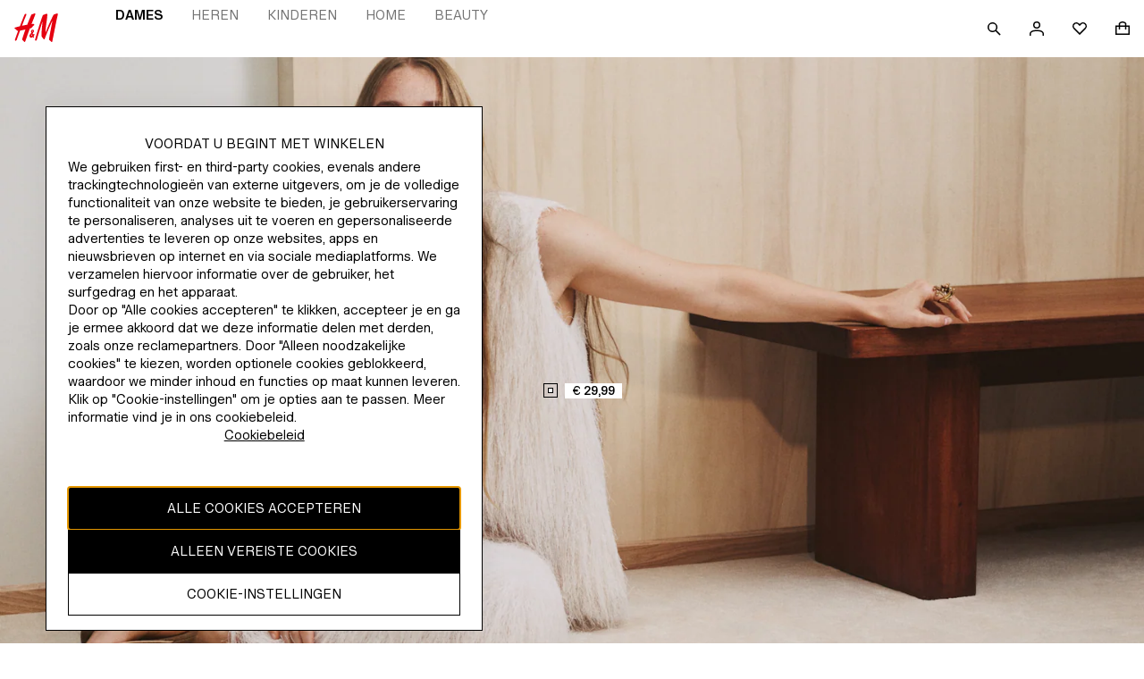

--- FILE ---
content_type: text/css; charset=UTF-8
request_url: https://www2.hm.com/hm-inspire-discover/_next/static/css/35b8d201e9bfe4df.css
body_size: 174
content:
.a9fc06{cursor:pointer;position:relative;overflow:hidden;width:100%}.a9fc06 video{display:block;width:100%;height:100%;object-fit:cover;object-position:top}.a9fc06.ba95e0.af0c13{border-color:var(--fds-black-friday-palette-border,var(--fds-color-border-default))}.a9fc06.ba95e0.b114bf{border-color:var(--fds-sale-palette-border,var(--fds-color-border-default))}.a9fc06.ba95e0.a25651{border-color:var(--fds-deals-palette-border,var(--fds-color-border-default))}.a9fc06.ba95e0.d42183{border-color:var(--fds-cyber-monday-palette-border,var(--fds-color-border-default))}.a9fc06.ba95e0.a1782f{border-color:var(--fds-on-dark-image-palette-border,var(--fds-color-border-default))}.a9fc06.ba95e0.da6912{border-color:var(--fds-on-light-image-palette-border,var(--fds-color-border-default))}.a9fc06.ba95e0.df3756{border-color:var(--fds-gift-giving-palette-border,var(--fds-color-border-default))}.a9fc06.ba95e0.bac36a{border-color:var(--fds-default-palette-border,var(--fds-color-border-default))}.a9fc06.ba95e0{border:2px solid}.a9fc06.ea60da{aspect-ratio:unset}

--- FILE ---
content_type: application/javascript; charset=UTF-8
request_url: https://www2.hm.com/hm-inspire-discover/_next/static//hm-inspire-discover-9b5c6e8e964c9cf491cf3946a5da5b4bdfd52f8a/_buildManifest.js
body_size: 577
content:
self.__BUILD_MANIFEST=function(s,c,a,t,e,f,i){return{__rewrites:{afterFiles:[],beforeFiles:[{has:void 0,source:"/:locale/hm-inspire-discover/_next/:path*",destination:"/_next/:path*"}],fallback:[]},"/404":["static/chunks/334de483-e0042be58eb3b3e7.js","static/chunks/d9180f90-673002a4ef74f49b.js","static/chunks/29107295-4cc022cea922dbb4.js",c,"static/chunks/6910-2e85d442d762be5b.js","static/chunks/4168-b01a3218be2d3260.js","static/chunks/5373-7469a044738922a6.js",s,"static/chunks/9690-e151bd1fe2880238.js",a,t,"static/chunks/6119-b3af9f4e14fce7b3.js","static/css/c2a820ad991792b5.css","static/css/cd4cd65466014874.css","static/chunks/pages/404-68f62d658c004c07.js"],"/_error":[c,a,t,"static/chunks/pages/_error-6acf01f5fdc917af.js"],"/index.html":[s,e,f,i,"static/chunks/pages/index.html-ce316c922de2f133.js"],"/warmup":["static/chunks/pages/warmup-fee8a866b15f7bbc.js"],"/[department]":[s,e,f,i,"static/chunks/pages/[department]-b21104d4149b931c.js"],"/[...category]":[s,"static/chunks/3613-c00cf2aa21c1fb8c.js","static/css/2e6dfd5acf78663d.css","static/chunks/pages/[...category]-27c3a24f050e6fd6.js"],sortedPages:["/404","/_app","/_error","/index.html","/warmup","/[department]","/[...category]"]}}("static/chunks/4715-e490cad32fe9dca8.js","static/chunks/3180-37d78773c1b3b6b4.js","static/css/aa44ab6106066e41.css","static/css/e837640268025645.css","static/chunks/7059-e5e46edb9f925b40.js","static/chunks/9207-43268c7d47eed069.js","static/css/3ce77887eefe567a.css"),self.__BUILD_MANIFEST_CB&&self.__BUILD_MANIFEST_CB();

--- FILE ---
content_type: application/javascript; charset=UTF-8
request_url: https://www2.hm.com/hm-inspire-discover/_next/static/chunks/pages/index.html-ce316c922de2f133.js
body_size: 1372
content:
(self.webpackChunk_N_E=self.webpackChunk_N_E||[]).push([[7975,3397],{81212:function(e,t,n){"use strict";n.d(t,{Z:function(){return l}});var r=n(9691),u=n(67294),o=function(e,t){var n;return void 0===e||!!(null===(n=null==e?void 0:e.flags)||void 0===n?void 0:n.hasOwnProperty(t))},i=function(e,t){var n={};for(var r in e)Object.prototype.hasOwnProperty.call(e,r)&&0>t.indexOf(r)&&(n[r]=e[r]);if(null!=e&&"function"==typeof Object.getOwnPropertySymbols)for(var u=0,r=Object.getOwnPropertySymbols(e);u<r.length;u++)0>t.indexOf(r[u])&&Object.prototype.propertyIsEnumerable.call(e,r[u])&&(n[r[u]]=e[r[u]]);return n},l=(e,t)=>{let n=()=>{},l={enabled:!1,variation:null,variables:null,loaded:!1,startExperimentNow:n},[s,a]=(0,u.useState)(l),c=(0,u.useRef)(null),d=(0,u.useRef)(n);try{let l=(0,u.useContext)(r.Z);if(void 0===l)throw Error("useDecide must be used within FabulousProvider. The decision for the feature "+e+" will return the default control variation with enabled false.");let{decide:f,fabulousDatafile:b}=l,v=null==t?void 0:t.customAttributes,w=(0,u.useCallback)(()=>{var e;null===(e=d.current)||void 0===e||e.call(d)},[]);(0,u.useEffect)(()=>{"function"==typeof s.startExperimentNow?d.current=s.startExperimentNow:d.current=n}),(0,u.useEffect)(()=>{var n,r,u;window.fabulous=null!==(n=window.fabulous)&&void 0!==n?n:{},window.fabulous.user=null!==(r=window.fabulous.user)&&void 0!==r?r:{},window.fabulous.user.attributes=Object.assign(Object.assign({},window.fabulous.user.attributes),v);let o=f(e,t);c.current=null!==(u=o._experimentId)&&void 0!==u?u:null;let{_experimentId:l}=o,s=i(o,["_experimentId"]);return a(s),()=>{var e,t;document.getElementById("fep-tool-shadow-host")&&null!==c.current&&(null===(t=(e=window.fabulous).removeQAExperiment)||void 0===t||t.call(e,c.current))}},[f,JSON.stringify(v)]);let p=o(b,e),m=(0,u.useMemo)(()=>Object.assign(Object.assign({},s),{startExperimentNow:w}),[s,w]);if(!p)return Object.assign(Object.assign({},m),{loaded:!0});return m}catch(e){return console.error(e),l=Object.assign(Object.assign({},l),{loaded:!0})}}},67823:function(e,t,n){"use strict";n.d(t,{p:function(){return o}});var r=n(67294),u=n(75166);let o=()=>{let e=(0,r.useContext)(u._);return e===u.O&&console.warn("useSegmentation must be used within a SegmentationProvider"),e}},83697:function(e,t,n){(window.__NEXT_P=window.__NEXT_P||[]).push(["/index.html",function(){return n(14)}])},14:function(e,t,n){"use strict";n.r(t),n.d(t,{__N_SSP:function(){return f},default:function(){return b}});var r=n(85893),u=n(67294),o=n(70422),i=n(4664),l=n(81212),s=n(67823);let a={ladies:"3317273",men:"3317155"},c=e=>{let{mensDepartmentPath:t=""}=e,{segmentIds:n,isSuccess:r}=(0,s.p)(),{enabled:o,loaded:i}=(0,l.Z)("Segmented_Navigation");return(0,u.useEffect)(()=>{i&&o&&r&&t&&n.includes(a.men)&&!n.includes(a.ladies)&&(globalThis.location.href=t)},[o,r,i,t,n]),null};var d=n(75471),f=!0,b=e=>{var t;let{componentProps:n,pageData:u,mensDepartmentPath:l,prioritisedImages:s,pageLevelSpacingSize:a}=e;return(0,r.jsxs)(o.q,{children:[(0,r.jsx)(c,{mensDepartmentPath:l}),(0,r.jsx)(i.Z,{sources:s}),(0,r.jsx)(d.Z,{componentProps:n,pageLevelSpacingSize:a,title:null==u?void 0:null===(t=u.meta)||void 0===t?void 0:t.title,tealiumData:null==u?void 0:u.tealium})]})}}},function(e){e.O(0,[4715,7059,9207,2888,9774,179],function(){return e(e.s=83697)}),_N_E=e.O()}]);

--- FILE ---
content_type: application/javascript
request_url: https://www2.hm.com/uoTdEb4OE-T7y/Btp9Ua9R/vqBQWk/r71fQ0w7OVb7Jca7hO/bUMeQCQ/YzQcX/XVkHBQ
body_size: 171147
content:
(function(){if(typeof Array.prototype.entries!=='function'){Object.defineProperty(Array.prototype,'entries',{value:function(){var index=0;const array=this;return {next:function(){if(index<array.length){return {value:[index,array[index++]],done:false};}else{return {done:true};}},[Symbol.iterator]:function(){return this;}};},writable:true,configurable:true});}}());(function(){pO();ODv();Ecv();var CL=function(){return rd.apply(this,[x1,arguments]);};var GT=function hk(fl,CY){'use strict';var Hh=hk;switch(fl){case ss:{return this;}break;case KU:{var Ok=CY[gB];return typeof Ok;}break;case lM:{var Z7=CY[gB];gL.push(bQ);var q7;return q7=Z7&&jc(qA()[Yl(ZQ)](gd,XL,PT,tQ,U3),typeof Ln[Pc()[GA(Kh)](Bh(ZQ),pY,Zk,js)])&&Cc(Z7[sT()[IQ(XL)](SX,TD,Qp)],Ln[Pc()[GA(Kh)](jT,mD,Zk,js)])&&P3(Z7,Ln[Pc()[GA(Kh)].apply(null,[Bh(Bh({})),JQ,Zk,js])][sT()[IQ(C0)].apply(null,[D,bm,dd])])?qA()[Yl(Tk)].call(null,vt,NL,P0,JQ,PT):typeof Z7,gL.pop(),q7;}break;case gx:{var NT=CY[gB];gL.push(Zp);var VQ=Ln[Pc()[GA(Bt)](Tm,pt,nD,l9)](NT);var nm=[];for(var NY in VQ)nm[c5()[LL(C0)](tT,Qg,nD)](NY);nm[sT()[IQ(rl)].call(null,k1,pT,Bh({}))]();var FD;return FD=function kT(){gL.push(V7);for(;nm[sT()[IQ(ZQ)].apply(null,[hT,Tm,jT])];){var L0=nm[Et()[Lk(rl)](L7,r1,wA)]();if(Mh(L0,VQ)){var Gc;return kT[sT()[IQ(Gl)].call(null,RP,r3,dh)]=L0,kT[bD()[Fl(zQ)](cY,lc,Sk,Ol,HT)]=Bh(Wd[kt]),gL.pop(),Gc=kT,Gc;}}kT[bD()[Fl(zQ)].apply(null,[Jl,lc,Sk,Ol,xD])]=Bh(ZQ);var E0;return gL.pop(),E0=kT,E0;},gL.pop(),FD;}break;case Yx:{var xA=CY[gB];var CQ=CY[EM];var H5=CY[H1];gL.push(pt);try{var wp=gL.length;var Hp=Bh(EM);var JA;return JA=np(zB,[Pc()[GA(WD)](nk,sd,Nl,hp),P3(typeof Et()[Lk(zm)],wg('',[][[]]))?Et()[Lk(sd)].apply(null,[l0,E7,FL]):Et()[Lk(Cd)].call(null,Cd,Fm,OD),Cc(typeof c5()[LL(vm)],wg([],[][[]]))?c5()[LL(zQ)](Bh(kt),Bc,lp):c5()[LL(WD)](t3,X3,Zk),xA.call(CQ,H5)]),gL.pop(),JA;}catch(sh){gL.splice(Md(wp,kt),Infinity,pt);var cA;return cA=np(zB,[Pc()[GA(WD)](Bh(Bh([])),Bh(Bh([])),Nl,hp),Et()[Lk(ZL)](Ol,pL,L7),c5()[LL(WD)].call(null,WD,X3,Zk),sh]),gL.pop(),cA;}gL.pop();}break;case sU:{var Q3=CY[gB];var S3=CY[EM];var c0=CY[H1];gL.push(O7);Q3[S3]=c0[sT()[IQ(Gl)](Td,r3,Bh([]))];gL.pop();}break;case DN:{var RD=CY[gB];var UA=CY[EM];var pQ=CY[H1];return RD[UA]=pQ;}break;case G9:{var nd=CY[gB];var md=CY[EM];var Wg=CY[H1];gL.push(F3);try{var Zt=gL.length;var YL=Bh({});var SL;return SL=np(zB,[Pc()[GA(WD)].apply(null,[dh,Bt,Nl,BD]),Et()[Lk(sd)](Y5,xd,FL),c5()[LL(WD)](G0,cL,Zk),nd.call(md,Wg)]),gL.pop(),SL;}catch(Y3){gL.splice(Md(Zt,kt),Infinity,F3);var Uk;return Uk=np(zB,[Pc()[GA(WD)](Nl,zQ,Nl,BD),Et()[Lk(ZL)](bm,fD,L7),c5()[LL(WD)].apply(null,[Bh(Bh(kt)),cL,Zk]),Y3]),gL.pop(),Uk;}gL.pop();}break;case Ps:{gL.push(fY);this[bD()[Fl(zQ)](r7,zY,Sk,Ol,kt)]=Bh(ZQ);var Mm=this[Cc(typeof sT()[IQ(JQ)],wg('',[][[]]))?sT()[IQ(P0)](Rp,Xl,Bh(ZQ)):sT()[IQ(Nl)](QA,XD,Ll)][ZQ][sT()[IQ(Jl)].apply(null,[p0,A5,I7])];if(Cc(Et()[Lk(ZL)].call(null,Tp,Qd,L7),Mm[Pc()[GA(WD)](N5,Zk,Nl,kL)]))throw Mm[P3(typeof c5()[LL(FA)],wg('',[][[]]))?c5()[LL(WD)](Bh([]),zY,Zk):c5()[LL(zQ)](Bh(kt),TA,BY)];var fA;return fA=this[c5()[LL(Yh)].apply(null,[G7,lm,X0])],gL.pop(),fA;}break;case wx:{var k3=CY[gB];gL.push(Dp);var rL=Ln[Pc()[GA(Bt)].apply(null,[ZL,ZL,nD,JL])](k3);var ck=[];for(var TQ in rL)ck[P3(typeof c5()[LL(Qp)],'undefined')?c5()[LL(C0)].apply(null,[Yh,Ek,nD]):c5()[LL(zQ)](pD,AQ,tY)](TQ);ck[sT()[IQ(rl)](Ph,pT,Kl)]();var D7;return D7=function E3(){gL.push(AA);for(;ck[P3(typeof sT()[IQ(G5)],wg([],[][[]]))?sT()[IQ(ZQ)](KY,Tm,Tk):sT()[IQ(P0)].apply(null,[ZL,hY,kt])];){var WQ=ck[Et()[Lk(rl)](pY,Ml,wA)]();if(Mh(WQ,rL)){var bc;return E3[sT()[IQ(Gl)].call(null,gh,r3,kt)]=WQ,E3[bD()[Fl(zQ)](Vl,lD,Sk,Ol,GS)]=Bh(kt),gL.pop(),bc=E3,bc;}}E3[bD()[Fl(zQ)](C0,lD,Sk,Ol,ZL)]=Bh(Wd[N5]);var Z2;return gL.pop(),Z2=E3,Z2;},gL.pop(),D7;}break;case On:{var j8=CY[gB];var tI;gL.push(N4);return tI=np(zB,[sT()[IQ(Yh)](TT,Cr,Mq),j8]),gL.pop(),tI;}break;case tv:{gL.push(Nr);var Mj;return Mj=qA()[Yl(Cd)](cr,LS,jZ,JQ,vm),gL.pop(),Mj;}break;case C:{return this;}break;case px:{return this;}break;case x1:{return this;}break;case EM:{var wK=CY[gB];return typeof wK;}break;case KP:{var m8=CY[gB];var Ob=CY[EM];var TF=CY[H1];return m8[Ob]=TF;}break;case Jv:{var Lr=CY[gB];var C2=CY[EM];var FF=CY[H1];gL.push(KV);Lr[C2]=FF[sT()[IQ(Gl)](ZY,r3,Bh(ZQ))];gL.pop();}break;case SU:{return this;}break;case TH:{var MR=CY[gB];gL.push(dI);var VK;return VK=np(zB,[sT()[IQ(Yh)].apply(null,[J5,Cr,Bh(Bh({}))]),MR]),gL.pop(),VK;}break;case zB:{var Uj=CY[gB];gL.push(nS);var Ab;return Ab=Uj&&jc(qA()[Yl(ZQ)].call(null,vb,XL,PT,hF,l0),typeof Ln[P3(typeof Pc()[GA(l0)],wg('',[][[]]))?Pc()[GA(Kh)].apply(null,[D6,Cd,Zk,qm]):Pc()[GA(N5)].apply(null,[mw,Bh(Bh({})),tq,U6])])&&Cc(Uj[sT()[IQ(XL)](IT,TD,Bh(Bh(ZQ)))],Ln[P3(typeof Pc()[GA(jT)],'undefined')?Pc()[GA(Kh)].call(null,ZL,Bh(Bh([])),Zk,qm):Pc()[GA(N5)].apply(null,[pt,t3,TV,P2])])&&P3(Uj,Ln[Pc()[GA(Kh)](zw,fF,Zk,qm)][sT()[IQ(C0)].call(null,gc,bm,Bh([]))])?qA()[Yl(Tk)](B2,NL,P0,J2,Tm):typeof Uj,gL.pop(),Ab;}break;case Qx:{gL.push(F8);var G8;return G8=qA()[Yl(Cd)].apply(null,[R4,LS,jZ,Tm,vm]),gL.pop(),G8;}break;case JB:{return this;}break;case RO:{gL.push(K8);this[Cc(typeof bD()[Fl(C0)],'undefined')?bD()[Fl(Bt)].call(null,TJ,Wj,ER,N5,mS):bD()[Fl(zQ)].apply(null,[Bh(Bh([])),I0,Sk,Ol,Pq])]=Bh(ZQ);var Zz=this[Cc(typeof sT()[IQ(Tk)],wg([],[][[]]))?sT()[IQ(P0)].apply(null,[wR,v4,D6]):sT()[IQ(Nl)].call(null,Jz,XD,Bh({}))][ZQ][sT()[IQ(Jl)].call(null,c8,A5,Kl)];if(Cc(Et()[Lk(ZL)](fV,Bj,L7),Zz[Pc()[GA(WD)](hF,PF,Nl,bb)]))throw Zz[c5()[LL(WD)](Tm,I0,Zk)];var B4;return B4=this[c5()[LL(Yh)].apply(null,[cY,IF,X0])],gL.pop(),B4;}break;}};var lK=function W4(zz,V8){var vS=W4;while(zz!=Cn){switch(zz){case zG:{lJ=[zZ(Bt),zZ(kt),l0,zZ(jZ),I7,Tk,zZ(pJ),l0,l0,zZ(l0),Kw,zZ(WD),O7,PT,zZ(pY),G0,zZ(N5),zZ(C0),jr,N5,Tk,zZ(l0),Bt,zZ(P0),zZ(N5),zZ(I7),kt,Kw,zZ(Zr),r7,PF,zQ,zZ(Cd),zZ(tQ),PF,O7,zZ(N5),zZ(P0),R8,zZ(C0),zZ(Kh),zZ(RV),zZ(Gl),Cd,zZ(Ij),kt,C0,kt,zZ(kt),zZ(Ol),I7,N5,G0,zZ(Kl),ZF,zZ(kt),zZ(Cd),jZ,zZ(C0),zZ(PT),zZ(C0),zZ(hF),zZ(kt),tQ,zZ(Tk),zZ(N5),zZ(zQ),zZ(Cd),Lb,zZ(Tk),N5,P0,zZ(Bt),zZ(Kh),t3,zZ(N5),zZ(I7),zZ(Ol),Tk,zZ(Cd),zQ,zZ(jr),O7,zZ(zQ),zZ(G0),Lb,l0,zZ(Bt),zZ(P0),I7,zZ(r3),t3,C0,zZ(G0),P0,zZ(kt),zZ(RV),Nl,zZ(l0),zQ,P0,jT,zZ(dd),zQ,zZ(I7),Kh,zZ(sd),Lb,zZ(I7),kt,zZ(pJ),RV,P0,zZ(I7),zZ(N5),kt,zQ,zZ(pJ),G0,G0,zQ,zZ(GS),Cd,pY,zZ(pY),PT,N5,zZ(WD),Pw,Ol,zZ(I7),kt,Kw,ZQ,C0,Cd,zZ(zQ),Bt,zZ(l0),Bt,zZ(Gl),P0,l0,zZ(pY),G0,zQ,zZ(vm),Gl,zZ(Kh),zQ,PT,Kw,zZ(kt),P0,zZ(G0),C0,XL,zZ(GS),zZ(Cd),zZ(kt),kt,zZ(G0),kt,zZ(l6),Gl,Kw,zZ(PT),Gl,zZ(Gl),zZ(I7),jZ,zZ(kt),zZ(G0),C0,zZ(XL),zZ(kt),zZ(kt),I7,P0,zZ(I7),zZ(Cd),PT,I7,XL,zZ(l0),Cd,kt,zZ(G0),Ol,zZ(Kw),Gl,zZ(Kh),zZ(Bt),Kh,kt,zZ(N5),zZ(Ol),ZQ,l0,[ZQ],zZ(GS),ZQ,kt,zZ(I7),Kw,zZ(G0),kt,zZ(GS),zZ(N5),zZ(zQ),zZ(P0),sd,zZ(I7),N5,zZ(kt),zZ(kt),zZ(zQ),zQ,P0,zZ(I7),Kh,zZ(Jl),ZF,Gl,ZQ,zZ(Kh),Bt,XL,jr,Ol,PT,zZ(zQ),[ZQ],zZ(Kw),Kw,zZ(N5),vm,zZ(Cd),Kh,zZ(WD),ZF,PT,zZ(WD),Lb,zZ(Gl),Gl,zZ(Kh),zZ(Bt),cY,Cd,zZ(Kw),zZ(K8),zZ(I7),Kh,zZ(dh),pY,Ol,zZ(PT),Tk,P0,zZ(kt),zZ(cY),t3,l0,zZ(G0),Bt,zZ(l0),zZ(pJ),D6,G0,zZ(kt)];zz=Cn;}break;case pX:{if(Cc(typeof Sb,R2[N5])){Sb=lJ;}zz-=v9;var L4=wg([],[]);Kj=Md(I8,gL[Md(gL.length,kt)]);}break;case DG:{jw=[[I7,zZ(N5),C0,zZ(C0)]];zz+=Sn;}break;case GX:{while(dZ(dV,ZQ)){if(P3(v6[gz[I7]],Ln[gz[kt]])&&Hr(v6,kJ[gz[ZQ]])){if(jc(kJ,zV)){Yz+=tF(bB,[tb]);}return Yz;}if(Cc(v6[gz[I7]],Ln[gz[kt]])){var GZ=CK[kJ[v6[ZQ]][ZQ]];var IJ=W4.apply(null,[tU,[dV,v6[kt],GZ,wg(tb,gL[Md(gL.length,kt)]),fV]]);Yz+=IJ;v6=v6[ZQ];dV-=np(s9,[IJ]);}else if(Cc(kJ[v6][gz[I7]],Ln[gz[kt]])){var GZ=CK[kJ[v6][ZQ]];var IJ=W4.apply(null,[tU,[dV,ZQ,GZ,wg(tb,gL[Md(gL.length,kt)]),GS]]);Yz+=IJ;dV-=np(s9,[IJ]);}else{Yz+=tF(bB,[tb]);tb+=kJ[v6];--dV;};++v6;}zz-=Ix;}break;case xx:{zz=Kg;for(var T4=ZQ;pz(T4,q8[sT()[IQ(ZQ)].call(null,x4,Tm,g2)]);T4=wg(T4,kt)){(function(){gL.push(Az);var HK=q8[T4];var Qj=pz(T4,XI);var Gb=Qj?Et()[Lk(kt)](C0,qH,Oq):Et()[Lk(ZQ)].apply(null,[Bh(Bh(kt)),NU,cY]);var sJ=Qj?Ln[Et()[Lk(I7)](Bh(Bh({})),XM,GR)]:Ln[sT()[IQ(kt)](AF,D6,Bh(Bh({})))];var RJ=wg(Gb,HK);xH[RJ]=function(){var RI=sJ(m2(HK));xH[RJ]=function(){return RI;};return RI;};gL.pop();}());}}break;case BU:{return L4;}break;case LG:{for(var f8=ZQ;pz(f8,Zb.length);++f8){Et()[Zb[f8]]=Bh(Md(f8,Cd))?function(){return np.apply(this,[G9,arguments]);}:function(){var DI=Zb[f8];return function(Q2,pj,A4){var jJ=BJ(NL,pj,A4);Et()[DI]=function(){return jJ;};return jJ;};}();}zz+=OX;}break;case xU:{var PK=V8[Nx];if(Cc(typeof Oj,hz[N5])){Oj=wj;}zz+=ss;var mj=wg([],[]);AZ=Md(PK,gL[Md(gL.length,kt)]);}break;case ss:{while(dZ(xI,ZQ)){if(P3(EF[R2[I7]],Ln[R2[kt]])&&Hr(EF,Sb[R2[ZQ]])){if(jc(Sb,lJ)){L4+=tF(bB,[Kj]);}return L4;}if(Cc(EF[R2[I7]],Ln[R2[kt]])){var pb=jw[Sb[EF[ZQ]][ZQ]];var Sj=W4(TG,[pb,wg(Kj,gL[Md(gL.length,kt)]),EF[kt],xI]);L4+=Sj;EF=EF[ZQ];xI-=np(A1,[Sj]);}else if(Cc(Sb[EF][R2[I7]],Ln[R2[kt]])){var pb=jw[Sb[EF][ZQ]];var Sj=W4(TG,[pb,wg(Kj,gL[Md(gL.length,kt)]),ZQ,xI]);L4+=Sj;xI-=np(A1,[Sj]);}else{L4+=tF(bB,[Kj]);Kj+=Sb[EF];--xI;};++EF;}zz+=pH;}break;case XX:{zz-=GM;while(pz(HR,bw.length)){var WK=pK(bw,HR);var z0=pK(KZ.kP,Z4++);lz+=tF(bB,[TK(Gw(TK(WK,z0)),Aw(WK,z0))]);HR++;}return lz;}break;case On:{return [l0,zZ(I7),zZ(P0),zZ(Lb),X2,vm,zZ(I7),Kh,zZ(dh),[Bt],pY,zZ(G0),zZ(kt),zZ(zQ),zZ(jr),l6,ZQ,Bt,zZ(Cd),Kh,Gl,zZ(Ol),G0,zZ(PF),PF,zZ(G0),r3,zZ(vm),Bt,zZ(TJ),bm,zZ(XL),zZ(fV),zZ(zQ),D6,zZ(pY),zZ(jZ),sd,Pw,Bt,zZ(l0),zZ(t3),sd,zZ(kt),ZQ,zZ(zQ),zZ(I7),l0,zZ(Ej),r3,RV,zZ(Bt),kt,Tk,zZ(XL),zZ(kt),zZ(fV),r7,PF,zQ,zZ(Cd),zZ(tQ),PF,O7,zZ(Dq),PT,G0,zZ(kt),zZ(C0),pq,XL,G0,zZ(R8),zZ(Kh),P0,zZ(I7),zZ(N5),Tk,zQ,zZ(N5),zZ(jZ),zZ(N5),C0,C0,zZ(tQ),Kw,zZ(N5),zZ(I7),I7,zZ(PT),XL,zZ(kt),zZ(zQ),zZ(l6),D6,zZ(PT),zZ(G0),N5,Bt,[ZQ],zZ(hF),ZF,zZ(Ol),Gl,kt,zZ(N5),zZ(Bt),zZ(WD),l0,zZ(zQ),zZ(kt),C0,G0,zZ(kt),zZ(zQ),zZ(Ol),zQ,zZ(Cd),I7,C0,zZ(hF),Pw,Gl,zZ(Gl),Kh,zZ(N5),Ol,ZQ,zZ(WD),pJ,zZ(zQ),zZ(I7),I7,C0,zZ(O7),hF,zZ(Ol),zZ(N5),zZ(G0),Gl,zZ(Kh),zZ(kt),[ZQ],Tk,zZ(ZF),[Bt],Tk,P0,zZ(kt),zZ(Oq),Bt,t3,l0,zZ(G0),Bt,zZ(l0),G0,zZ(l0),Bt,P0,zZ(Kh),zZ(kt),Kl,zQ,zZ(zQ),[PT],zZ(sd),Ll,zZ(XL),zZ(G0),l0,zZ(G0),P0,zZ(kt),kt,zZ(I7),zZ(Bt),ZQ,Kh,Kw,zZ(I7),N5,zZ(kt),Ol,zZ(Cd),zZ(kt),zZ(Kh),jZ,kt,zZ(Kh),Kw,zZ(kt),zZ(G0),zZ(I7),Gl,zZ(I7),zZ(Cd),Bt,zZ(Nl),K8,zZ(I7),zQ,P0,sd,zZ(kt),C0,kt,zZ(I7),N5,zZ(jZ),l0,zZ(C0),N5,C0,zZ(Kw),zZ(N5),Bt,G0,zZ(Kh),[PT],zZ(mw),mw,zZ(Bt),Cd,I7,zZ(zQ),PT,zZ(Zr),Uw,Tk,zZ(Tm),Dq,kt,C0,zZ(Zr),NL,Bt,zZ(Dq),A5,zZ(Bt),PT,zZ(C0),zZ(I7),l0,kt,zZ(C0),ZQ,kt,zQ,Kh,zZ(Bt),zZ(kt),kt,zQ,P0,zZ(G0),zZ(PT),G0,XL];}break;case VB:{zz-=zB;return W4(Is,[GV]);}break;case Hx:{zz-=hs;return sS;}break;case vM:{return Yz;}break;case B9:{for(var hb=ZQ;pz(hb,LJ.length);hb++){var JI=pK(LJ,hb);var gR=pK(A8.HO,Nj++);sS+=tF(bB,[Aw(TK(Gw(JI),gR),TK(Gw(gR),JI))]);}zz-=LO;}break;case lP:{for(var Cb=ZQ;pz(Cb,nK[P3(typeof sT()[IQ(kt)],wg([],[][[]]))?sT()[IQ(ZQ)](f0,Tm,sd):sT()[IQ(P0)].call(null,mZ,UK,Yh)]);Cb=wg(Cb,kt)){var c6=nK[c5()[LL(Ol)].call(null,I7,g4,b4)](Cb);var jI=Xj[c6];nz+=jI;}zz-=ln;var Gz;return gL.pop(),Gz=nz,Gz;}break;case TG:{zz=pX;var Sb=V8[gB];var I8=V8[EM];var EF=V8[H1];var xI=V8[LG];}break;case Rs:{var OS=V8[gB];var QF=V8[EM];var v8=V8[H1];var lz=wg([],[]);var Z4=I2(Md(QF,gL[Md(gL.length,kt)]),jZ);var bw=zj[v8];zz=XX;var HR=ZQ;}break;case Kg:{zz-=vN;gL.pop();}break;case Cx:{zz=Cn;while(pz(Zj,p8.length)){var LR=pK(p8,Zj);var QJ=pK(BJ.Ax,qr++);Dr+=tF(bB,[TK(Gw(TK(LR,QJ)),Aw(LR,QJ))]);Zj++;}return Dr;}break;case XB:{var Yz=wg([],[]);tb=Md(Er,gL[Md(gL.length,kt)]);zz+=gM;}break;case Ws:{var zr=V8[gB];KZ=function(O8,SJ,rr){return W4.apply(this,[Rs,arguments]);};return Cj(zr);}break;case EM:{var Zb=V8[gB];zz+=H1;WF(Zb[ZQ]);}break;case tU:{var dV=V8[gB];var v6=V8[EM];var kJ=V8[H1];var Er=V8[LG];var Xw=V8[Nx];zz-=ZU;if(Cc(typeof kJ,gz[N5])){kJ=zV;}}break;case TM:{zz-=vg;while(pz(xS,Nb.length)){c5()[Nb[xS]]=Bh(Md(xS,zQ))?function(){return np.apply(this,[wE,arguments]);}:function(){var SI=Nb[xS];return function(zF,Rz,nZ){var d8=KZ(r7,Rz,nZ);c5()[SI]=function(){return d8;};return d8;};}();++xS;}}break;case b9:{zz-=OX;while(dZ(SZ,ZQ)){if(P3(fS[hz[I7]],Ln[hz[kt]])&&Hr(fS,Oj[hz[ZQ]])){if(jc(Oj,wj)){mj+=tF(bB,[AZ]);}return mj;}if(Cc(fS[hz[I7]],Ln[hz[kt]])){var w4=Hj[Oj[fS[ZQ]][ZQ]];var rJ=W4.call(null,mU,[fS[kt],w4,R8,SZ,wg(AZ,gL[Md(gL.length,kt)])]);mj+=rJ;fS=fS[ZQ];SZ-=np(CM,[rJ]);}else if(Cc(Oj[fS][hz[I7]],Ln[hz[kt]])){var w4=Hj[Oj[fS][ZQ]];var rJ=W4(mU,[ZQ,w4,Zr,SZ,wg(AZ,gL[Md(gL.length,kt)])]);mj+=rJ;SZ-=np(CM,[rJ]);}else{mj+=tF(bB,[AZ]);AZ+=Oj[fS];--SZ;};++fS;}}break;case Mx:{zz+=vg;J0=[[Ll,ZQ,zZ(Ol),zZ(XL),zZ(pY),l0,r3,zZ(K8),jZ,Kh,kt,zZ(C0)],[],[],[],[],[],[],[],[Bt,zZ(l0),Gl,zZ(C0),N5],[],[],[],[],[pY,Ol,zZ(PT)]];}break;case Bg:{var sK=V8[gB];var YZ=V8[EM];var TZ=V8[H1];zz+=Vv;var sS=wg([],[]);var Nj=I2(Md(sK,gL[Md(gL.length,kt)]),GS);var LJ=vJ[YZ];}break;case qE:{if(Hr(Gj,ZQ)){do{var t4=I2(Md(wg(Gj,qw),gL[Md(gL.length,kt)]),nF.length);var qq=pK(NJ,Gj);var cz=pK(nF,t4);GV+=tF(bB,[Aw(TK(Gw(qq),cz),TK(Gw(cz),qq))]);Gj--;}while(Hr(Gj,ZQ));}zz+=Is;}break;case Is:{var l8=V8[gB];A8=function(jz,ZR,QZ){return W4.apply(this,[Bg,arguments]);};zz+=YM;return X4(l8);}break;case rU:{var vz=V8[gB];var UR=V8[EM];var Xr=V8[H1];var Dr=wg([],[]);zz=Cx;var qr=I2(Md(UR,gL[Md(gL.length,kt)]),X2);var p8=CI[Xr];var Zj=ZQ;}break;case SM:{zz+=ZN;return mj;}break;case Xg:{zz+=VE;var hS=V8[gB];BJ=function(HF,jb,FK){return W4.apply(this,[rU,arguments]);};return WF(hS);}break;case lx:{zz=Cn;if(pz(dq,W0[gz[ZQ]])){do{AJ()[W0[dq]]=Bh(Md(dq,C0))?function(){zV=[];W4.call(this,SP,[W0]);return '';}:function(){var s8=W0[dq];var q4=AJ()[s8];return function(OR,QV,DV,Hz,Yb){if(Cc(arguments.length,ZQ)){return q4;}var nw=W4.call(null,tU,[OR,QV,jZ,Hz,X2]);AJ()[s8]=function(){return nw;};return nw;};}();++dq;}while(pz(dq,W0[gz[ZQ]]));}}break;case UB:{return [zZ(Cd),zQ,zZ(Tk),Gl,zZ(Zr),Dq,zZ(zQ),jZ,zZ(Ll),kr,Bt,zZ(Tk),PT,zZ(XL),Bt,zZ(fV),Cd,D6,Kw,zZ(I7),N5,C0,zZ(kt),zZ(Kh),zZ(kt),zZ(K8),zZ(Kl),Mq,P0,jZ,zZ(Tm),NL,Kh,ZQ,zZ(Ol),Bt,zZ(PF),zZ(Bt),Cd,I7,zZ(zQ),PT,zZ(K8),[XL],Jl,[P0],zZ(X2),Pq,zZ(Kh),Bt,zZ(l0),Gl,zZ(C0),N5,G0,zZ(GS),P0,zQ,zZ(N5),Kw,zZ(l0),Kw,zZ(PT),nj,C0,Tk,zZ(N5),zZ(I7),zZ(PT),zZ(P0),I7,jZ,[P0],zZ(GS),GS,Kh,zZ(zQ),XL,Ol,zZ(Pq),O7,zZ(PT),zQ,zZ(kt),Ol,zZ(Bt),zZ(Ol),N5,pY,zZ(P0),[C0],zZ(Kh),zZ(I7),[ZQ],zZ(I7),Kh,zZ(Ll),D6,zZ(XL),PT,zZ(PT),zQ,P0,zZ(kt),zZ(Nl),rl,zZ(Pq),[XL],[ZQ],Ol,zZ(C0),I7,zZ(Kh),zZ(N5),ZQ,XL,K8,Cd,zZ(Kw),zZ(K8),kt,l0,zZ(Bt),zZ(P0),I7,zZ(pY),kr,Kh,zZ(Gl),XL,zZ(X2),Kh,Gl,zZ(G0),P0,Tk,zZ(Jl),[N5],zZ(P0),vm,zZ(pt),sd,zZ(G0),kt,kt,C0,zZ(Bt),zZ(XL),zZ(PT),zZ(C0),jZ,zZ(Cd),Kh,zZ(dh),pY,Ol,zZ(PT),Tk,P0,zZ(kt),zZ(kt),PT,zZ(XL),zZ(P0),zZ(P0),I7,Cd,zZ(GS),[ZQ],zZ(kt),zQ,zZ(G0),Kw,zZ(G0),kt,[C0],kt,zZ(I7),zZ(G0),Bt,jZ,ZQ,zZ(Tk),zZ(I7),XL,pY,zZ(XL),l0,zZ(Bt),zZ(kt),zZ(pJ),[N5],zZ(rl),cY,zZ(Kh),ZQ,zZ(kt),Bt,zZ(Bt),C0,zZ(P0),C0,jZ,zZ(XL),zZ(N5),Ol,zZ(GS),Kw,kt,zZ(G0),zZ(I7),Kh,zZ(sd),Pw,zZ(Ol),N5,PT,zZ(XL),Cd,ZQ,zZ(Nl),r7,zZ(N5),PT,zZ(Ol),zZ(Cd),Bt,zZ(Yh),Pw,Gl,zZ(Gl)];}break;case jx:{zz=Cn;return [[C0,zZ(XL),Bt,zZ(XL),zZ(I7)],[],[],[Nl,ZQ,zZ(l0),r3],[],[kt,zZ(Gl),Gl],[P0,zZ(G0),zZ(G0)],[Gl,Kw,zZ(PT)]];}break;case mU:{var fS=V8[gB];var Oj=V8[EM];var cJ=V8[H1];zz+=bX;var SZ=V8[LG];}break;case mg:{zz=Cn;return [zZ(Bt),TJ,zZ(jZ),zZ(N5),zQ,zZ(I7),G0,zZ(Ej),Tp,vm,zZ(kt),zZ(C0),zZ(zQ),N5,N5,ZQ,Ol,zZ(P0),zZ(N5),zZ(kt),zZ(N5),C0,zZ(C0),C0,zZ(Kl),Kh,XL,Kh,zZ(zQ),ZQ,zZ(jr),Kh,Bt,kt,zZ(Tk),P0,zZ(kt),zZ(t3),Pw,Tk,kt,kt,zZ(zQ),mI,zZ(mI),Mq,Gl,zZ(Bt),Gl,zZ(G0),Bt,zZ(l0),zZ(g2),nk,Kw,zZ(G0),kt,zZ(PT),zZ(jT),Vl,kt,l0,zZ(K8),kr,Kh,zZ(Gl),XL,zZ(X2),Kh,Gl,zZ(G0),P0,zZ(PT),zZ(I7),XL,zZ(I7),Bt,zZ(G0),I7,XL,zZ(G0),kt,Tk,zZ(XL),zZ(Bt),Cd,zZ(N5),zZ(kt),zZ(kt),C0,zZ(Cd),zZ(l0),l0,Gl,zZ(Ol),vm,zZ(Cd),zQ,P0,zZ(Bt),I7,I7,Tk,kt,zZ(Kh),Bt,zZ(t3),t3,zZ(N5),C0,zZ(C0),zZ(Kw),Kw,zZ(N5),zZ(WD),kr,Bt,zZ(Tk),PT,zZ(XL),Bt,zZ(zQ),jZ,zZ(kt),zZ(Tk),kr,t3,zZ(Kl),I7,G0,zZ(pD),Pq,zZ(G0),l0,zZ(C0),P0,zQ,C0,zZ(nk),WD,Kh,zQ,zZ(Tk),G0,N5,zZ(P0),vm,zZ(pY),G0,PT,zZ(zQ),zZ(Kw),zZ(N5),zQ,zZ(I7),Kh,zZ(Pq),Pq,zZ(Kh),PT,XL,Bt,zZ(XL),zZ(N5),Tk,zZ(Bt),N5,zZ(Ol),zZ(G0),Gl,zZ(Cd),zQ,N5,zZ(C0),zZ(Kh),l0,zZ(C0),zZ(hF),D6,zZ(XL),PT,zZ(PT),zQ,P0,[kt],zZ(XL),zZ(Ol),Bt,kt,zZ(Gl),l0,I7,ZQ,ZQ,JQ,zZ(Cd),zQ,C0,zZ(Ol),N5,zZ(Gl),C0,zZ(N5),Gl,zZ(Gl),zZ(WD),zZ(I7),G0,ZQ,zZ(PF),r3,zZ(XL),Bt,P0,zZ(C0),zZ(I7),zZ(G0),zZ(XL),l0,zZ(Bt),zZ(kt),zZ(Bt),r3,N5,zZ(XL),zZ(P0),Bt,zZ(RV),O7,zZ(I7),zZ(N5),C0,zZ(zQ),zZ(dh),[kt],N5,ZQ,vm,zZ(Cd),XL,zZ(XL),zQ,zZ(C0),Kw,zZ(PT),zZ(Cd),jr,zZ(XL),zQ,zZ(C0),zZ(l0),Kh,ZQ,zZ(G0),zZ(kt),P0,Tk,zZ(ZF),Kl,N5,zZ(I7),kt,zZ(Kh),zZ(kt),Kl,zQ,[ZQ],Gl,zZ(C0),N5,zZ(mw),Uw,Tk,zZ(Tm),NL,G0,P0,zZ(Bt),zZ(Ol),N5,pY,zZ(Qp),mw,N5,zZ(XL),ZQ,zZ(C0),C0,zZ(XL),ZQ,zZ(Mq),Tm,zZ(jZ),zZ(N5),I7,Cd,[ZQ],Bt,zZ(Nl),Jl,P0,zZ(G0),zZ(G0),zZ(Kl),cY,zZ(Gl),zZ(I7),jZ,zZ(kt),zZ(C0),N5];}break;case MN:{var qw=V8[gB];var wS=V8[EM];var C6=V8[H1];var nF=vJ[zw];var GV=wg([],[]);var NJ=vJ[wS];var Gj=Md(NJ.length,kt);zz+=Rs;}break;case OG:{zz=Cn;d6=[[zZ(zQ),Bt,zZ(l0)],[ZL,ZQ,zZ(N5)]];}break;case DM:{var Nb=V8[gB];zz-=MP;Cj(Nb[ZQ]);var xS=ZQ;}break;case SP:{var W0=V8[gB];var dq=ZQ;zz-=GB;}break;case bU:{var q8=V8[gB];var XI=V8[EM];gL.push(ER);zz-=p1;var m2=W4(cO,[]);}break;case F1:{var nK=V8[gB];zz-=CP;var Xj=V8[EM];gL.push(lb);var nz=sT()[IQ(Ol)](S0,gZ,Bh(Bh({})));}break;case cO:{gL.push(ZI);var kz={'\x24':c5()[LL(ZQ)](kr,E2,Ew),'\x38':P3(typeof Pc()[GA(kt)],wg([],[][[]]))?Pc()[GA(ZQ)].call(null,Bh(Bh(kt)),jT,Cr,l9):Pc()[GA(N5)](Bh(Bh(ZQ)),kt,Ir,kw),'\x4b':Et()[Lk(Ol)](Bh(Bh([])),JN,Kl),'\x4e':c5()[LL(kt)](zQ,IN,jT),'\x51':Cc(typeof Pc()[GA(I7)],'undefined')?Pc()[GA(N5)].apply(null,[Oq,mI,YF,lV]):Pc()[GA(kt)].apply(null,[r7,r7,Rw,CV]),'\x55':Et()[Lk(C0)].call(null,nj,MH,TD),'\x57':sT()[IQ(I7)].apply(null,[cN,Mq,lF]),'\x58':Pc()[GA(I7)].apply(null,[Oq,XL,b4,mM]),'\x5f':Pc()[GA(Ol)](GR,VZ,XS,LP),'\x73':c5()[LL(I7)](Cd,kN,G6),'\x74':Pc()[GA(C0)].call(null,Bh([]),nj,pD,xE)};var TS;return TS=function(FI){return W4(F1,[FI,kz]);},gL.pop(),TS;}break;}}};var np=function Fb(r2,Yr){var MJ=Fb;do{switch(r2){case S1:{r2=vH;gL.pop();}break;case JX:{f2();lK.call(this,EM,[Kz()]);r2=Zx;mb();tF.call(this,VP,[Kz()]);tF(LU,[]);tF(BB,[]);}break;case cv:{r2+=JX;gL.pop();}break;case qO:{rF[sT()[IQ(C0)].apply(null,[H3,bm,pq])]=new (Ln[Pc()[GA(jr)](ZQ,kt,R8,mk)])();rF[sT()[IQ(C0)].call(null,H3,bm,Bh({}))][Pc()[GA(l6)](I7,pY,D4,r1)]=Et()[Lk(jZ)].apply(null,[kr,p0,zw]);r2=hN;}break;case V1:{var t8;return gL.pop(),t8=q0,t8;}break;case PO:{WF=function(){return tF.apply(this,[DN,arguments]);};rd(Xg,[]);r2=fG;p4=zI();Ub();gz=Bz();Rb();}break;case kH:{tR[F4()[tK(ZQ)].apply(null,[h8,l0,Bh(ZQ),kt,OV])]=function(Eb,l4){return Fb.apply(this,[Is,arguments]);};tR[Et()[Lk(GS)].apply(null,[Bh(kt),s4,Uw])]=Cc(typeof sT()[IQ(ZQ)],'undefined')?sT()[IQ(P0)].apply(null,[Hw,JV,r7]):sT()[IQ(Ol)](O2,gZ,Bh(Bh(ZQ)));var G4;return G4=tR(tR[Cc(typeof Pc()[GA(XL)],wg([],[][[]]))?Pc()[GA(N5)](Bh({}),Ej,kR,lR):Pc()[GA(Gl)].apply(null,[Bh(Bh({})),l6,x6,AT])]=kt),gL.pop(),G4;}break;case jE:{r2=Lg;tR[P3(typeof sT()[IQ(ZQ)],wg([],[][[]]))?sT()[IQ(l0)].apply(null,[jd,hF,zQ]):sT()[IQ(P0)].apply(null,[hr,bJ,Bh([])])]=function(H2){return Fb.apply(this,[bP,arguments]);};}break;case KG:{zj=bj();r2=JX;lK.call(this,DM,[Kz()]);Nz();tF.call(this,rX,[Kz()]);}break;case En:{var tj={};gL.push(Rj);tR[Et()[Lk(Tk)](GS,JK,Mq)]=cR;r2-=Vn;tR[sT()[IQ(Kh)](Db,rq,zw)]=tj;tR[Cc(typeof sT()[IQ(C0)],wg([],[][[]]))?sT()[IQ(P0)].apply(null,[l2,Wb,NL]):sT()[IQ(GS)](lZ,g2,Bh({}))]=function(Xq,ZK,Uq){gL.push(dJ);if(Bh(tR[F4()[tK(ZQ)](h8,Ol,kt,kt,X8)](Xq,ZK))){Ln[Cc(typeof Pc()[GA(C0)],wg([],[][[]]))?Pc()[GA(N5)](Bh([]),l0,XS,WZ):Pc()[GA(Bt)].call(null,NF,K8,nD,vV)][Et()[Lk(G0)](Bh(Bh([])),tw,cV)](Xq,ZK,Fb(zB,[Et()[Lk(Kw)].apply(null,[cY,bb,Fz]),Bh(gB),c5()[LL(G0)](Bb,mp,G5),Uq]));}gL.pop();};}break;case PN:{r2=kH;tR[MZ()[Y8(ZQ)].call(null,Jl,XJ,nD,kt)]=function(Bq){gL.push(TI);var kI=Bq&&Bq[Pc()[GA(GS)](dd,Bh(Bh({})),lq,dD)]?function Fj(){gL.push(Xz);var JS;return JS=Bq[AJ()[Tj(kt)](XL,jT,mI,AR,jr)],gL.pop(),JS;}:function KS(){return Bq;};tR[sT()[IQ(GS)](nq,g2,Tk)](kI,Et()[Lk(Kh)](Oq,HD,Pq),kI);var gJ;return gL.pop(),gJ=kI,gJ;};}break;case FO:{(function(q8,XI){return lK.apply(this,[bU,arguments]);}(['KX','Kt','s_U$K','tX$t$sUX$_QWWWWWW','_Xtst_t','8WXt','W','8','X','8WWW','t','X$$$','8W','sU','XWWW','XQ88','8WW','_','XW','8QsU','8QN8'],pY));Wd=rd(Nx,[['tW$_QWWWWWW','8','N','W','s__K_QWWWWWW','tXNXssK','NKNNsWUQWWWWWW','s_U$K','tX$t$sUX$_QWWWWWW','NNNNNNN','XWtN','KsWW','tW$s','N8$X','8sKNt','KXUsN','8$','X','8WW','t','U','XX','Xt','X_','KX','8W','K','tU','88X','8XK','_','8s','tX$t$sUX$s','KWWW','8WW8','t$$$','8WWWW','8WXt','NsX','KWW','8N','XW8s','$$$$$$','8QUK','XQ88','8_','s','8U','$','88','8X','8QtK','8WWW','KsWWWWW','NtX','8QN8','XXXX'],Bh([])]);GP=function fDFhkxycZR(){function j7(X8,JN){var Yz={X8:X8,R7:JN,Dz:0,lC:0,GK:ws};while(!Yz.GK());return Yz["R7"]>>>0;}rP();x7();function ws(){this["Z1"]=Wg(this["X8"],this["lC"]);this.GK=BX;}fs();function Bz(){return TX(gP()[lR(w3)]+'',SK(),nt()-SK());}function Gd(){return vd.apply(this,[Qn,arguments]);}function BX(){if([10,13,32].includes(this["Z1"]))this.GK=mX;else this.GK=O7;}function A5(){return GF.apply(this,[Sb,arguments]);}function Q0(a){return a.length;}function KI(z2,kQ){return z2 in kQ;}function rP(){TI=Object['\x63\x72\x65\x61\x74\x65']({});w3=0;gP()[lR(w3)]=fDFhkxycZR;if(typeof window!==''+[][[]]){T5=window;}else if(typeof global!=='undefined'){T5=global;}else{T5=this;}}function xI(){return vd.apply(this,[hS,arguments]);}function Dc(){return J2.apply(this,[pc,arguments]);}var J5;function Wg(a,b){return a.charCodeAt(b);}var Yb;function nQ(){var pU;pU=Bz()-CZ();return nQ=function(){return pU;},pU;}function mE(){var p=['rF','Mr','rd','Ic'];mE=function(){return p;};return p;}function BQ(bd,f3){return bd&f3;}var gR;function D5(){return wV.apply(this,[NR,arguments]);}return J2.call(this,A2);function Nm(){this["R7"]^=this["Z1"];this.GK=pK;}function x7(){JQ=! +[]+! +[]+! +[]+! +[],tf=[+ ! +[]]+[+[]]-+ ! +[],Ad=[+ ! +[]]+[+[]]-[],tP=+ ! +[]+! +[]+! +[],NR=+[],hS=+ ! +[],b2=[+ ! +[]]+[+[]]-+ ! +[]-+ ! +[],tF=! +[]+! +[],vP=+ ! +[]+! +[]+! +[]+! +[]+! +[],PP=+ ! +[]+! +[]+! +[]+! +[]+! +[]+! +[]+! +[],zn=+ ! +[]+! +[]+! +[]+! +[]+! +[]+! +[];}function q2(NP,F5){return NP>F5;}function tI(){return wV.apply(this,[LP,arguments]);}function pK(){this["R7"]=this["R7"]<<13|this["R7"]>>>19;this.GK=s1;}function ZE(){return GF.apply(this,[QQ,arguments]);}function V(){return vd.apply(this,[LE,arguments]);}function bc(Cc){return ~Cc;}function UF(){return QR.apply(this,[tF,arguments]);}function tR(g2,lf){return g2!=lf;}function SV(RR,DP){return RR*DP;}var f;function SK(){return CK()+Q0("\x39\x38\x34\x64\x36\x66\x66")+3;}var PR;function gc(){return QR.apply(this,[Qn,arguments]);}function L(){return GF.apply(this,[Rr,arguments]);}function W5(){return vd.apply(this,[A2,arguments]);}function I7(){return this;}function mR(TF,jF){return TF[wI[jI]](jF);}function gP(){var Dd=[]['\x65\x6e\x74\x72\x69\x65\x73']();gP=function(){return Dd;};return Dd;}function XV(){var CS=Object['\x63\x72\x65\x61\x74\x65']({});XV=function(){return CS;};return CS;}function JF(){return ["\x3f0&UV2R-=\vh\"\r.$6-TU|7,","x","p",";;{:ke]mF\x00","`","114O\\O3\x40E\"K>Fg"];}function BE(W3,Rb){return W3<<Rb;}var Tf;function vE(){return t2.apply(this,[dR,arguments]);}var nd;function JE(){return Zc.apply(this,[Sb,arguments]);}function h5(t3,k5){var k3=h5;switch(t3){case NR:{var qS=k5[NR];EP.VP=Nn(qV,[qS]);while(VQ(EP.VP.length,pr))EP.VP+=EP.VP;}break;case kr:{var O3=k5[NR];var M5=k5[hS];var AE=k5[tF];var zc=k5[tP];var h=fn([],[]);var cb=pI(fn(M5,nQ()),kd);var Z5=Af[AE];var YR=w3;if(VQ(YR,Z5.length)){do{var gF=mR(Z5,YR);var C5=mR(vE.fR,cb++);h+=c3(GI,[BQ(VI(bc(gF),bc(C5)),VI(gF,C5))]);YR++;}while(VQ(YR,Z5.length));}return h;}break;case SR:{var xP=k5[NR];J5(xP[w3]);for(var dE=w3;VQ(dE,xP.length);++dE){sc()[xP[dE]]=function(){var Fc=xP[dE];return function(hI,sE){var BF=Vn(hI,sE);sc()[Fc]=function(){return BF;};return BF;};}();}}break;case ER:{var QF=k5[NR];nd(QF[w3]);for(var fQ=w3;VQ(fQ,QF.length);++fQ){s2()[QF[fQ]]=function(){var td=QF[fQ];return function(pF,jf,s3,m){var QE=Ab.call(null,sR,vF,s3,m);s2()[td]=function(){return QE;};return QE;};}();}}break;case Sb:{M2=+ ! ![];Q=M2+M2;jI=M2+Q;w3=+[];dr=M2+jI;x2=Q*dr*M2-jI;fb=x2-jI+dr;DV=fb-x2+jI+dr-M2;A=DV-fb+jI+x2-M2;IQ=fb*A-DV-Q-M2;wn=dr*fb+DV*x2+Q;lQ=DV+Q;GE=A+lQ-x2-fb+dr;K5=lQ+jI+GE-M2-DV;pR=fb+GE*DV+jI;vI=GE+fb;qP=Q+lQ+dr+DV+GE;mF=A*GE-x2-dr;bS=lQ*A-fb*dr+x2;sR=jI*dr-Q+M2;vF=GE*Q+dr*fb+DV;kd=DV+fb*Q*M2;sr=DV+fb*A+jI*lQ;Bf=dr-A+x2+Q+lQ;AQ=M2+dr+Q+x2+fb;TQ=A+jI*GE-x2;En=DV+jI+Q+TQ*A;WF=x2+fb+GE*lQ-M2;W=TQ+lQ+M2+WF*A;Fb=x2+Q*jI+lQ*A;xF=DV*GE*A-M2+dr;JV=TQ*Q+GE-dr*fb;Vd=WF+fb*M2*jI*A;Nd=DV+GE+WF*x2+dr;kR=jI+x2*A+lQ+TQ;I2=Q+TQ+lQ;xb=dr*fb+TQ*A;m3=DV*WF-M2+lQ-TQ;cI=dr*jI*A;dF=WF*A-x2-M2-GE;wf=DV*GE-lQ*Q+A;HP=TQ+M2-lQ+A*Q;RP=Q-fb+M2+A*dr;zb=dr-M2-DV+GE+lQ;sf=dr-M2+lQ*fb;Wr=GE+x2+dr+TQ+fb;Zb=DV*jI+Q*GE+A;Tr=jI*x2-Q;Zn=M2*jI-dr+A*DV;lE=fb+jI-lQ+dr*x2;Ed=jI+dr+TQ+A*x2;dS=jI+lQ*x2+fb+TQ;pP=DV*WF-GE*lQ-TQ;Zr=GE-Q+x2*DV+TQ;KV=lQ+A+fb-jI+DV;WP=DV*WF-dr+fb+M2;Cr=DV+lQ+fb-jI+dr;pr=x2*DV*Q-jI;MP=DV*x2+dr*fb;Dr=Q*TQ-A-GE;kf=jI*GE*A-fb-x2;w=TQ+A*jI*lQ-Q;F=GE+Q*lQ+DV;T2=jI+DV*x2+M2;Rn=dr+lQ+A+GE+TQ;Q2=dr+WF-fb+GE*A;b=A-dr+WF-M2;Lf=GE+TQ*DV*M2+lQ;I5=dr*Q-A+fb*TQ;Ib=jI*A*lQ;PS=WF-A+TQ*Q+DV;r5=WF+lQ+GE+fb*x2;hR=WF-x2+dr-jI+GE;Rd=lQ+DV+x2*TQ+jI;c2=A*x2*dr-DV+TQ;DS=fb-A+lQ*GE+WF;MF=GE-A+jI*Q*TQ;nr=WF*Q+DV+dr-lQ;wd=lQ+fb*TQ;DQ=WF*Q-fb+DV+GE;z3=TQ*DV+dr-jI;QI=lQ*dr-DV+TQ*fb;NV=A-fb+TQ*DV+dr;j5=TQ*Q*fb-M2;E=jI*lQ+TQ+M2+A;Pb=jI+lQ*fb*x2;V2=GE*M2-x2+A*Q;C=TQ*dr-x2+jI+A;Uf=A+GE+Q+x2*TQ;F3=DV*WF-jI*dr*Q;qn=jI*GE+x2+Q-lQ;hc=A+DV*TQ+lQ+x2;If=GE-A+dr*lQ-M2;Ob=TQ-Q+DV*jI-fb;HV=GE*dr*Q-jI*A;IP=GE*x2*Q+DV-A;ZV=WF*M2+DV+dr-jI;E3=TQ-M2+A+DV*GE;Df=dr-fb+Q*DV+WF;Wn=x2*jI*DV+A+dr;gS=DV+dr+WF+fb+M2;d=TQ*DV-WF+dr-fb;xc=DV+WF-lQ+Q+TQ;Hc=x2*DV*dr-Q+fb;OE=lQ*DV*dr-TQ;sQ=WF-Q-dr+DV*lQ;WQ=x2+TQ+WF+DV*jI;FP=WF-fb+DV*A+GE;tS=A+WF+lQ+x2*GE;XF=WF*Q-x2*fb;Zf=x2+DV*M2*fb-Q;E5=GE*x2+A+TQ*fb;Er=fb+jI*A*dr-DV;YV=GE+Q+jI*DV-lQ;v=dr*x2*lQ+Q*M2;l3=M2+TQ+A*Q-DV;Xf=A+Q*DV+TQ*fb;BS=lQ*A+jI*GE-x2;U=jI+x2-dr+GE*A;Yr=dr*GE+TQ+lQ*A;UP=fb+DV+WF+TQ*lQ;}break;case Mn:{var gb=k5[NR];BV(gb[w3]);var hQ=w3;if(VQ(hQ,gb.length)){do{XV()[gb[hQ]]=function(){var Eb=gb[hQ];return function(Kc,zr,v2,dQ){var O=EP.call(null,Kc,K5,v2,pR);XV()[Eb]=function(){return O;};return O;};}();++hQ;}while(VQ(hQ,gb.length));}}break;case FI:{BV=function(NI){return h5.apply(this,[NR,arguments]);};EP.apply(null,[dr,kd,U2(MP),Bf]);}break;case p3:{var fF=k5[NR];vE=function(Kb,Y5,Ar,nn){return h5.apply(this,[kr,arguments]);};return gV(fF);}break;case tF:{var xn=k5[NR];nF=function(Z,ld,Nb){return h5.apply(this,[wP,arguments]);};return nS(xn);}break;case wP:{var cR=k5[NR];var Hb=k5[hS];var HQ=k5[tF];var v5=fn([],[]);var t=pI(fn(cR,nQ()),vI);var wQ=fP[Hb];for(var fc=w3;VQ(fc,wQ.length);fc++){var LI=mR(wQ,fc);var xr=mR(nF.g,t++);v5+=c3(GI,[BQ(VI(bc(LI),bc(xr)),VI(LI,xr))]);}return v5;}break;}}function Bc(){return GF.apply(this,[GI,arguments]);}function mX(){this["lC"]++;this.GK=lY;}var EP;function Vf(){return Zc.apply(this,[p3,arguments]);}var K;function dd(){return Zc.apply(this,[nE,arguments]);}function bE(){var fV=[]['\x65\x6e\x74\x72\x69\x65\x73']();bE=function(){return fV;};return fV;}var M2,Q,jI,w3,dr,x2,fb,DV,A,IQ,wn,lQ,GE,K5,pR,vI,qP,mF,bS,sR,vF,kd,sr,Bf,AQ,TQ,En,WF,W,Fb,xF,JV,Vd,Nd,kR,I2,xb,m3,cI,dF,wf,HP,RP,zb,sf,Wr,Zb,Tr,Zn,lE,Ed,dS,pP,Zr,KV,WP,Cr,pr,MP,Dr,kf,w,F,T2,Rn,Q2,b,Lf,I5,Ib,PS,r5,hR,Rd,c2,DS,MF,nr,wd,DQ,z3,QI,NV,j5,E,Pb,V2,C,Uf,F3,qn,hc,If,Ob,HV,IP,ZV,E3,Df,Wn,gS,d,xc,Hc,OE,sQ,WQ,FP,tS,XF,Zf,E5,Er,YV,v,l3,Xf,BS,U,Yr,UP;var Br;function kP(){return J2.apply(this,[V5,arguments]);}function s1(){this["bK"]=(this["R7"]&0xffff)*5+(((this["R7"]>>>16)*5&0xffff)<<16)&0xffffffff;this.GK=pw;}function kI(){return QR.apply(this,[tr,arguments]);}function Vb(){return ["\x61\x70\x70\x6c\x79","\x66\x72\x6f\x6d\x43\x68\x61\x72\x43\x6f\x64\x65","\x53\x74\x72\x69\x6e\x67","\x63\x68\x61\x72\x43\x6f\x64\x65\x41\x74"];}function vd(Hn,bP){var Lb=vd;switch(Hn){case PP:{var t5=bP[NR];t5[Xf]=function(rf,RS){var pf=atob(rf);var Jn=w3;var rQ=[];var h2=w3;for(var Un=w3;VQ(Un,pf.length);Un++){rQ[h2]=pf.charCodeAt(Un);Jn=K3(Jn,rQ[h2++]);}Zc(PP,[this,pI(fn(Jn,RS),E5)]);return rQ;};Zc(nE,[t5]);}break;case LE:{var jR=bP[NR];jR[b]=function(){return this[hc][this[JV][XQ.X]++];};vd(PP,[jR]);}break;case YQ:{var SF=bP[NR];SF[Cr]=function(Yf){return this[C](Yf?this[Dr][Qc(this[Dr][gP()[lR(w3)](jI,m3,M2,lE)],M2)]:this[Dr].pop());};vd(LE,[SF]);}break;case hS:{var Hd=bP[NR];Hd[C]=function(Vc){return Z2(typeof Vc,XV()[X5(M2)](Q,BS,j5,U))?Vc.B:Vc;};vd(YQ,[Hd]);}break;case Qn:{var jb=bP[NR];jb[OE]=function(Yn){return dc.call(this[I5],Yn,this);};vd(hS,[jb]);}break;case A2:{var B2=bP[NR];B2[Uf]=function(SE,cr,Lc){if(Z2(typeof SE,XV()[X5(M2)].apply(null,[Q,kd,j5,vI]))){Lc?this[Dr].push(SE.B=cr):SE.B=cr;}else{f.call(this[I5],SE,cr);}};vd(Qn,[B2]);}break;case qV:{var cF=bP[NR];cF[r5]=function(df,VF){this[JV][df]=VF;};cF[Yr]=function(Xb){return this[JV][Xb];};vd(A2,[cF]);}break;}}function zX(){return TX(gP()[lR(w3)]+'',nt()+1);}function zz(){this["R7"]=(this["R7"]&0xffff)*0x85ebca6b+(((this["R7"]>>>16)*0x85ebca6b&0xffff)<<16)&0xffffffff;this.GK=Nz;}var hS,b2,tF,tf,PP,zn,vP,JQ,tP,Ad,NR;var wI;var gV;function TE(){return J2.apply(this,[Sb,arguments]);}function lb(){return h5.apply(this,[SR,arguments]);}function hr(){return t2.apply(this,[pV,arguments]);}var EE;function VQ(ZI,R){return ZI<R;}var jV;function EI(){var rS=[]['\x65\x6e\x74\x72\x69\x65\x73']();EI=function(){return rS;};return rS;}function q5(){return wV.apply(this,[Tc,arguments]);}function U2(n3){return -n3;}function SP(){return h5.apply(this,[ER,arguments]);}function Gb(){return QR.apply(this,[pc,arguments]);}function R8(){return Fz()+zX()+typeof T5[gP()[lR(w3)].name];}function t2(ZR,Y3){var EQ=t2;switch(ZR){case dR:{var IF=Y3[NR];var mP=Y3[hS];var T=Y3[tF];var gI=Y3[tP];var J=Af[jI];var Qf=fn([],[]);var md=Af[T];var vr=Qc(md.length,M2);if(h3(vr,w3)){do{var wR=pI(fn(fn(vr,mP),nQ()),J.length);var Wc=mR(md,vr);var qQ=mR(J,wR);Qf+=c3(GI,[BQ(VI(bc(Wc),bc(qQ)),VI(Wc,qQ))]);vr--;}while(h3(vr,w3));}return h5(p3,[Qf]);}break;case Qn:{var x3=Y3[NR];var dV=Y3[hS];var Kn=Y3[tF];var cP=Y3[tP];var EV=fn([],[]);var FR=pI(fn(Kn,nQ()),Tr);var RI=EE[x3];var O2=w3;if(VQ(O2,RI.length)){do{var R3=mR(RI,O2);var N=mR(EP.VP,FR++);EV+=c3(GI,[VI(BQ(bc(R3),N),BQ(bc(N),R3))]);O2++;}while(VQ(O2,RI.length));}return EV;}break;case Sb:{var pQ=Y3[NR];EP=function(pn,g5,hf,hV){return t2.apply(this,[Qn,arguments]);};return BV(pQ);}break;case qf:{var rb=Y3[NR];var mn=Y3[hS];var Mb=[];var QP=c3(pc,[]);var WI=mn?T5[XV()[X5(w3)].call(null,jI,dS,pP,Zr)]:T5[bE()[SI(M2)](vI,M2,Ed)];for(var hd=w3;VQ(hd,rb[gP()[lR(w3)](dn({}),m3,M2,KV)]);hd=fn(hd,M2)){Mb[gP()[lR(M2)].call(null,AQ,WP,Q,Cr)](WI(QP(rb[hd])));}return Mb;}break;case GI:{var nf=Y3[NR];var qI=Y3[hS];var hb=fn([],[]);var f5=pI(fn(qI,nQ()),kd);var wF=j[nf];var nP=w3;if(VQ(nP,wF.length)){do{var tn=mR(wF,nP);var Qb=mR(Vn.M,f5++);hb+=c3(GI,[BQ(bc(BQ(tn,Qb)),VI(tn,Qb))]);nP++;}while(VQ(nP,wF.length));}return hb;}break;case tf:{var bR=Y3[NR];Vn=function(mQ,j3){return t2.apply(this,[GI,arguments]);};return J5(bR);}break;case pV:{var Dn=Y3[NR];nS(Dn[w3]);var gE=w3;if(VQ(gE,Dn.length)){do{bE()[Dn[gE]]=function(){var Ff=Dn[gE];return function(Wf,mc,p5){var Nc=nF(Wf,mc,dn({}));bE()[Ff]=function(){return Nc;};return Nc;};}();++gE;}while(VQ(gE,Dn.length));}}break;}}function Qr(){return c3.apply(this,[UQ,arguments]);}function GF(q,s5){var QV=GF;switch(q){case QQ:{var AF=s5[NR];AF[AF[Rn](qn)]=function(){this[Dr]=[];PR.call(this[I5]);this[r5](XQ.X,this[hc].length);};wV(v3,[AF]);}break;case p3:{var Jr=s5[NR];Jr[Jr[Rn](If)]=function(){this[Dr].push(J3(this[Cr](),this[Cr]()));};GF(QQ,[Jr]);}break;case lF:{var H5=s5[NR];H5[H5[Rn](I2)]=function(){this[Dr].push(pI(this[Cr](),this[Cr]()));};GF(p3,[H5]);}break;case n:{var s=s5[NR];s[s[Rn](Ob)]=function(){this[Dr].push(AI(this[Cr](),this[Cr]()));};GF(lF,[s]);}break;case Sb:{var m2=s5[NR];m2[m2[Rn](HV)]=function(){this[Dr].push(K3(this[Cr](),this[Cr]()));};GF(n,[m2]);}break;case tr:{var nc=s5[NR];nc[nc[Rn](MP)]=function(){var II=[];var Cn=this[b]();while(Cn--){switch(this[Dr].pop()){case w3:II.push(this[Cr]());break;case M2:var r2=this[Cr]();for(var sn of r2){II.push(sn);}break;}}this[Dr].push(this[bS](II));};GF(Sb,[nc]);}break;case GI:{var GV=s5[NR];GV[GV[Rn](IP)]=function(){this[Dr].push(h3(this[Cr](),this[Cr]()));};GF(tr,[GV]);}break;case tf:{var VS=s5[NR];VS[VS[Rn](ZV)]=function(){this[Dr].push(SV(U2(M2),this[Cr]()));};GF(GI,[VS]);}break;case q3:{var I=s5[NR];I[I[Rn](E3)]=function(){this[Dr].push(this[Lf]());};GF(tf,[I]);}break;case Rr:{var RF=s5[NR];RF[RF[Rn](Df)]=function(){this[Dr].push(this[Ib](undefined));};GF(q3,[RF]);}break;}}function nI(r3){return mE()[r3];}function Or(){return ["<","\x07>J\x3f\x00=","7$:K","CM{X<(f)Y\x40n8,e&2J5tz","\'GBY1DK-E*4ZE\x3fg&(PSFU:GK8E40\\\x07","c\x07^s8/xWsBq-Vv\""];}function Nz(){this["R7"]^=this["R7"]>>>13;this.GK=rX;}function J3(UI,l2){return UI===l2;}function DF(){return wV.apply(this,[PP,arguments]);}0x984d6ff,2941192557;function rc(){return QR.apply(this,[FI,arguments]);}function qr(){return wV.apply(this,[kr,arguments]);}function Db(xQ,gf){return xQ!==gf;}function Rc(){return wV.apply(this,[v3,arguments]);}function lY(){if(this["lC"]<Q0(this["X8"]))this.GK=ws;else this.GK=kC;}var BV;function Fn(){return Zc.apply(this,[Sn,arguments]);}function QR(qE,CV){var QS=QR;switch(qE){case wE:{var wb=CV[NR];wb[wb[Rn](Wn)]=function(){this[Dr].push(Db(this[Cr](),this[Cr]()));};GF(Rr,[wb]);}break;case tr:{var TS=CV[NR];TS[TS[Rn](gS)]=function(){this[Dr].push(G(this[Cr](),this[Cr]()));};QR(wE,[TS]);}break;case GI:{var CQ=CV[NR];CQ[CQ[Rn](d)]=function(){var ln=this[b]();var Ef=this[Cr]();var Pn=this[Cr]();var qd=this[w](Pn,Ef);if(dn(ln)){var xV=this;var Oc={get(GS){xV[kf]=GS;return Pn;}};this[kf]=new Proxy(this[kf],Oc);}this[Dr].push(qd);};QR(tr,[CQ]);}break;case pc:{var tQ=CV[NR];tQ[tQ[Rn](xc)]=function(){var Sr=this[b]();var wr=tQ[Lf]();if(dn(this[Cr](Sr))){this[r5](XQ.X,wr);}};QR(GI,[tQ]);}break;case V5:{var IS=CV[NR];IS[IS[Rn](Hc)]=function(){this[Dr].push(KI(this[Cr](),this[Cr]()));};QR(pc,[IS]);}break;case ER:{var U3=CV[NR];U3[U3[Rn](r5)]=function(){this[Dr].push(this[OE](this[z3]()));};QR(V5,[U3]);}break;case Gf:{var US=CV[NR];US[US[Rn](sQ)]=function(){this[Dr].push(VI(this[Cr](),this[Cr]()));};QR(ER,[US]);}break;case tF:{var Cd=CV[NR];Cd[Cd[Rn](WQ)]=function(){this[Uf](this[Dr].pop(),this[Cr](),this[b]());};QR(Gf,[Cd]);}break;case Qn:{var E2=CV[NR];E2[E2[Rn](FP)]=function(){this[Dr].push(Yc(this[Cr](),this[Cr]()));};QR(tF,[E2]);}break;case FI:{var ZP=CV[NR];ZP[ZP[Rn](tS)]=function(){this[Dr].push(fn(this[Cr](),this[Cr]()));};QR(Qn,[ZP]);}break;}}function WR(G2){return mE()[G2];}function HF(){return GF.apply(this,[n,arguments]);}var XQ;function HR(){return vd.apply(this,[PP,arguments]);}function O7(){this["Z1"]=(this["Z1"]&0xffff)*0xcc9e2d51+(((this["Z1"]>>>16)*0xcc9e2d51&0xffff)<<16)&0xffffffff;this.GK=Q1;}function KR(){return GF.apply(this,[tr,arguments]);}function kC(){this["R7"]^=this["Dz"];this.GK=q8;}function b3(){return GF.apply(this,[p3,arguments]);}function Z2(Pr,FV){return Pr==FV;}function q8(){this["R7"]^=this["R7"]>>>16;this.GK=zz;}function mS(){return QR.apply(this,[GI,arguments]);}function J2(ff,kS){var GR=J2;switch(ff){case A2:{J5=function(){return CI.apply(this,[tf,arguments]);};Vn=function(sb,Pc){return CI.apply(this,[dP,arguments]);};nS=function(){return CI.apply(this,[SR,arguments]);};Q5=function(N2){this[Dr]=[N2[kf].B];};Ab=function(vc,p2,AS,kn){return CI.apply(this,[CR,arguments]);};Yb=function(U5,jE,S2){return CI.apply(this,[v3,arguments]);};f=function(qb,Xn){return J2.apply(this,[b2,arguments]);};dc=function(L5,KF){return J2.apply(this,[dR,arguments]);};LQ=function(){this[Dr][this[Dr].length]={};};tV=function(){this[Dr].pop();};zQ=function(){return [...this[Dr]];};lI=function(r){return J2.apply(this,[YF,arguments]);};PR=function(){this[Dr]=[];};EP=function(zS,c5,ZS,YI){return CI.apply(this,[tr,arguments]);};cn=function(){return Nn.apply(this,[zn,arguments]);};nd=function(){return Nn.apply(this,[wE,arguments]);};gV=function(){return Nn.apply(this,[Qn,arguments]);};BV=function(){return h5.apply(this,[FI,arguments]);};Br=function(HS,FE,HI){return J2.apply(this,[CR,arguments]);};h5(Sb,[]);wI=Vb();BI();h5.call(this,SR,[mE()]);EE=Od();h5.call(this,Mn,[mE()]);gR=HE();h5.call(this,ER,[mE()]);Af=Or();c3.call(this,V5,[mE()]);fP=XR();t2.call(this,pV,[mE()]);Tf=JF();c3.call(this,UQ,[mE()]);jV=t2(qf,[['LEX','L6','CX','CKLLQKKKKKK','CKLEQKKKKKK'],dn({})]);XQ={X:jV[w3],R:jV[M2],v:jV[Q]};;K=class K {constructor(){this[JV]=[];this[hc]=[];this[Dr]=[];this[PS]=w3;vd(qV,[this]);this[gP()[lR(jI)].call(null,Ed,UP,w3,pr)]=Br;}};return K;}break;case b2:{var qb=kS[NR];var Xn=kS[hS];return this[Dr][Qc(this[Dr].length,M2)][qb]=Xn;}break;case dR:{var L5=kS[NR];var KF=kS[hS];for(var cc of [...this[Dr]].reverse()){if(KI(L5,cc)){return KF[w](cc,L5);}}throw gP()[lR(Q)].call(null,F,T2,dr,kR);}break;case YF:{var r=kS[NR];if(J3(this[Dr].length,w3))this[Dr]=Object.assign(this[Dr],r);}break;case CR:{var HS=kS[NR];var FE=kS[hS];var HI=kS[tF];this[hc]=this[Xf](FE,HI);this[kf]=this[Ib](HS);this[I5]=new Q5(this);this[r5](XQ.X,w3);try{while(VQ(this[JV][XQ.X],this[hc].length)){var k2=this[b]();this[k2](this);}}catch(S3){}}break;case V5:{var X3=kS[NR];X3[X3[Rn](Q2)]=function(){var sF=this[b]();var Ir=this[b]();var FS=this[Lf]();var pd=zQ.call(this[I5]);var Kf=this[kf];this[Dr].push(function(...X){var UR=X3[kf];sF?X3[kf]=Kf:X3[kf]=X3[Ib](this);var b5=Qc(X.length,Ir);X3[PS]=fn(b5,M2);while(VQ(b5++,w3)){X.push(undefined);}for(let hP of X.reverse()){X3[Dr].push(X3[Ib](hP));}lI.call(X3[I5],pd);var An=X3[JV][XQ.X];X3[r5](XQ.X,FS);X3[Dr].push(X.length);X3[hR]();var YS=X3[Cr]();while(q2(--b5,w3)){X3[Dr].pop();}X3[r5](XQ.X,An);X3[kf]=UR;return YS;});};}break;case qV:{var PE=kS[NR];PE[PE[Rn](Rd)]=function(){this[Dr].push(BE(this[Cr](),this[Cr]()));};J2(V5,[PE]);}break;case qf:{var zR=kS[NR];zR[zR[Rn](c2)]=function(){LQ.call(this[I5]);};J2(qV,[zR]);}break;case Sb:{var bF=kS[NR];bF[bF[Rn](DS)]=function(){this[Dr].push(this[Cr]()&&this[Cr]());};J2(qf,[bF]);}break;case pc:{var lS=kS[NR];lS[lS[Rn](MF)]=function(){this[r5](XQ.X,this[Lf]());};J2(Sb,[lS]);}break;}}var j;function RQ(){return GF.apply(this,[tf,arguments]);}function rX(){this["R7"]=(this["R7"]&0xffff)*0xc2b2ae35+(((this["R7"]>>>16)*0xc2b2ae35&0xffff)<<16)&0xffffffff;this.GK=fm;}function nV(){return c3.apply(this,[V5,arguments]);}function k(Lr,vV){return Lr<=vV;}function fI(){return Zc.apply(this,[pV,arguments]);}function pb(){return Zc.apply(this,[dI,arguments]);}var TI;function CK(){return BZ(gP()[lR(w3)]+'',"0x"+"\x39\x38\x34\x64\x36\x66\x66");}function kE(){return QR.apply(this,[wE,arguments]);}function c3(bI,Ud){var DR=c3;switch(bI){case Mn:{var OP=Ud[NR];var TV=Ud[hS];var IR=s2()[kV(Q)].call(null,kR,I2,xb,Q);for(var S5=w3;VQ(S5,OP[gP()[lR(w3)](A,m3,M2,cI)]);S5=fn(S5,M2)){var DE=OP[bE()[SI(w3)].call(null,dF,dr,JV)](S5);var vR=TV[DE];IR+=vR;}return IR;}break;case pc:{var Ld={'\x36':s2()[kV(w3)](qP,sr,U2(Bf),M2),'\x43':EI()[nI(w3)].call(null,AQ,En,dr),'\x45':EI()[nI(M2)](mF,W,Q),'\x4b':EI()[nI(Q)](Fb,xF,M2),'\x4c':sc()[WR(w3)].apply(null,[M2,U2(JV)]),'\x51':sc()[WR(M2)](Q,Vd),'\x58':s2()[kV(M2)](pR,dn({}),Nd,dr)};return function(JS){return c3(Mn,[JS,Ld]);};}break;case UQ:{var Ln=Ud[NR];cn(Ln[w3]);var AP=w3;while(VQ(AP,Ln.length)){EI()[Ln[AP]]=function(){var B=Ln[AP];return function(sd,JP,jd){var FQ=Yb.apply(null,[wf,JP,jd]);EI()[B]=function(){return FQ;};return FQ;};}();++AP;}}break;case LF:{var xE=Ud[NR];var BP=Ud[hS];var Ub=Ud[tF];var Wd=fP[w3];var WV=fn([],[]);var MV=fP[BP];for(var VE=Qc(MV.length,M2);h3(VE,w3);VE--){var Jb=pI(fn(fn(VE,xE),nQ()),Wd.length);var W2=mR(MV,VE);var On=mR(Wd,Jb);WV+=c3(GI,[BQ(VI(bc(W2),bc(On)),VI(W2,On))]);}return h5(tF,[WV]);}break;case V5:{var tb=Ud[NR];gV(tb[w3]);var g3=w3;while(VQ(g3,tb.length)){gP()[tb[g3]]=function(){var Hr=tb[g3];return function(CE,d2,LV,Nr){var M3=vE(HP,d2,LV,dn(M2));gP()[Hr]=function(){return M3;};return M3;};}();++g3;}}break;case GI:{var B5=Ud[NR];if(k(B5,Sf)){return T5[wI[Q]][wI[M2]](B5);}else{B5-=cV;return T5[wI[Q]][wI[M2]][wI[w3]](null,[fn(Yc(B5,GE),Cb),fn(pI(B5,jc),wS)]);}}break;case qf:{var Tn=Ud[NR];var n2=Ud[hS];var TP=Ud[tF];var sP=Ud[tP];var w5=fn([],[]);var qR=pI(fn(TP,nQ()),RP);var zV=gR[sP];for(var C2=w3;VQ(C2,zV.length);C2++){var H2=mR(zV,C2);var wc=mR(Ab.XP,qR++);w5+=c3(GI,[VI(BQ(bc(H2),wc),BQ(bc(wc),H2))]);}return w5;}break;case Ad:{var qF=Ud[NR];Ab=function(SS,m5,Hf,Pd){return c3.apply(this,[qf,arguments]);};return nd(qF);}break;case Sn:{var cf=Ud[NR];var RV=Ud[hS];var ME=Ud[tF];var B3=fn([],[]);var gd=pI(fn(RV,nQ()),zb);var w2=Tf[ME];for(var D=w3;VQ(D,w2.length);D++){var Xd=mR(w2,D);var MI=mR(Yb.Gr,gd++);B3+=c3(GI,[BQ(VI(bc(Xd),bc(MI)),VI(Xd,MI))]);}return B3;}break;case n:{var hE=Ud[NR];Yb=function(ZQ,fd,xf){return c3.apply(this,[Sn,arguments]);};return cn(hE);}break;}}function Nn(qc,Id){var Ur=Nn;switch(qc){case n:{var rr=Id[NR];var x=fn([],[]);var Nf=Qc(rr.length,M2);while(h3(Nf,w3)){x+=rr[Nf];Nf--;}return x;}break;case YQ:{var Y2=Id[NR];Yb.Gr=Nn(n,[Y2]);while(VQ(Yb.Gr.length,HP))Yb.Gr+=Yb.Gr;}break;case zn:{cn=function(hF){return Nn.apply(this,[YQ,arguments]);};Yb(bS,U2(sf),jI);}break;case PP:{var XS=Id[NR];var OV=fn([],[]);for(var P=Qc(XS.length,M2);h3(P,w3);P--){OV+=XS[P];}return OV;}break;case dI:{var vn=Id[NR];Ab.XP=Nn(PP,[vn]);while(VQ(Ab.XP.length,Wr))Ab.XP+=Ab.XP;}break;case wE:{nd=function(gQ){return Nn.apply(this,[dI,arguments]);};Ab.apply(null,[kR,Zb,U2(Wr),w3]);}break;case p3:{var MR=Id[NR];var Sc=fn([],[]);var Ec=Qc(MR.length,M2);if(h3(Ec,w3)){do{Sc+=MR[Ec];Ec--;}while(h3(Ec,w3));}return Sc;}break;case CR:{var Xc=Id[NR];vE.fR=Nn(p3,[Xc]);while(VQ(vE.fR.length,Zn))vE.fR+=vE.fR;}break;case Qn:{gV=function(bb){return Nn.apply(this,[CR,arguments]);};t2.apply(null,[dR,[dr,U2(wf),x2,lE]]);}break;case qV:{var Kd=Id[NR];var YE=fn([],[]);var pE=Qc(Kd.length,M2);if(h3(pE,w3)){do{YE+=Kd[pE];pE--;}while(h3(pE,w3));}return YE;}break;}}function AI(zP,z5){return zP/z5;}function Zd(){return wV.apply(this,[GI,arguments]);}function s2(){var d5=function(){};s2=function(){return d5;};return d5;}function lR(tc){return mE()[tc];}function Q1(){this["Z1"]=this["Z1"]<<15|this["Z1"]>>>17;this.GK=k0;}function G(In,CP){return In>>>CP;}function rI(){return GF.apply(this,[q3,arguments]);}function lr(){return wV.apply(this,[D3,arguments]);}function fs(){wP=vP+tF*Ad,QQ=tF+Ad,Uc=b2+Ad,tr=hS+tP*Ad,Tc=tf+tF*Ad,cQ=vP+JQ*Ad,YQ=tP+JQ*Ad,LP=hS+vP*Ad,pV=tP+Ad,YF=JQ+Ad,LF=vP+Ad,qV=JQ+JQ*Ad,dI=JQ+tF*Ad,q3=JQ+tP*Ad,Sb=b2+tF*Ad,sV=tP+tF*Ad,cV=zn+tP*Ad+vP*Ad*Ad+vP*Ad*Ad*Ad+zn*Ad*Ad*Ad*Ad,p3=tF+tP*Ad,Sf=vP+tP*Ad+vP*Ad*Ad+vP*Ad*Ad*Ad+zn*Ad*Ad*Ad*Ad,zd=NR+zn*Ad,Rr=NR+tF*Ad,ER=tF+JQ*Ad,dR=tP+vP*Ad,UQ=NR+JQ*Ad,Sn=hS+JQ*Ad,lF=NR+vP*Ad,GI=zn+vP*Ad,jc=JQ+tF*Ad+NR*Ad*Ad+Ad*Ad*Ad,wS=NR+tF*Ad+tP*Ad*Ad+zn*Ad*Ad*Ad+vP*Ad*Ad*Ad*Ad,dP=PP+tF*Ad,CR=b2+tP*Ad,kr=hS+Ad,Cb=zn+tf*Ad+tF*Ad*Ad+vP*Ad*Ad*Ad+vP*Ad*Ad*Ad*Ad,nE=tF+vP*Ad,wE=tF+zn*Ad,qf=tF+tF*Ad,Mn=b2+vP*Ad,LE=PP+tP*Ad,Gf=PP+vP*Ad,V5=PP+JQ*Ad,FI=zn+tP*Ad,n=tf+JQ*Ad,D3=tP+tP*Ad,Qn=zn+tF*Ad,SR=hS+zn*Ad,pc=vP+tP*Ad,A2=b2+JQ*Ad,v3=tf+vP*Ad;}var fP;function vf(){return vd.apply(this,[YQ,arguments]);}function xS(){return J2.apply(this,[qV,arguments]);}function Vr(){return wV.apply(this,[n,arguments]);}function sc(){var Td=[];sc=function(){return Td;};return Td;}function bn(){return h5.apply(this,[Mn,arguments]);}function dn(jS){return !jS;}function mf(H){this[Dr]=Object.assign(this[Dr],H);}function hn(){return QR.apply(this,[ER,arguments]);}var Vn;function Yc(Kr,mI){return Kr>>mI;}function kV(NE){return mE()[NE];}var Ab;function BI(){j=["\"6-]IN= c^< cU*\n","","\f","f,Ya)jAbX/wNKJMaYqx"];}function fn(BR,G5){return BR+G5;}function X5(Wb){return mE()[Wb];}function ES(){return Zc.apply(this,[sV,arguments]);}function Z0(){this["Dz"]++;this.GK=mX;}function Jd(){return Zc.apply(this,[Gf,arguments]);}function VI(zF,kF){return zF|kF;}function TX(a,b,c){return a.substr(b,c);}function z(){return QR.apply(this,[Gf,arguments]);}var lI;function H3(){return GF.apply(this,[lF,arguments]);}function lc(){return J2.apply(this,[qf,arguments]);}function N5(){return wV.apply(this,[zd,arguments]);}function Qc(fE,Ac){return fE-Ac;}function wV(j2,Cf){var gr=wV;switch(j2){case PP:{var nb=Cf[NR];nb[nb[Rn](nr)]=function(){this[Dr].push(Qc(this[Cr](),this[Cr]()));};J2(pc,[nb]);}break;case GI:{var WS=Cf[NR];WS[WS[Rn](wd)]=function(){this[Dr].push(VQ(this[Cr](),this[Cr]()));};wV(PP,[WS]);}break;case D3:{var UV=Cf[NR];UV[UV[Rn](DQ)]=function(){this[Dr].push(this[z3]());};wV(GI,[UV]);}break;case Tc:{var cd=Cf[NR];cd[cd[Rn](QI)]=function(){tV.call(this[I5]);};wV(D3,[cd]);}break;case NR:{var PF=Cf[NR];PF[PF[Rn](NV)]=function(){var Bn=this[Dr].pop();var kb=this[b]();if(tR(typeof Bn,XV()[X5(M2)](Q,sr,j5,E))){throw XV()[X5(Q)](M2,sr,Pb,V2);}if(q2(kb,M2)){Bn.B++;return;}this[Dr].push(new Proxy(Bn,{get(Y,MS,PI){if(kb){return ++Y.B;}return Y.B++;}}));};wV(Tc,[PF]);}break;case zd:{var KP=Cf[NR];KP[KP[Rn](Lf)]=function(){this[Dr].push(this[b]());};wV(NR,[KP]);}break;case kr:{var P2=Cf[NR];P2[P2[Rn](Q)]=function(){this[Dr].push(SV(this[Cr](),this[Cr]()));};wV(zd,[P2]);}break;case LP:{var rn=Cf[NR];rn[rn[Rn](jI)]=function(){var sI=this[b]();var FF=this[Dr].pop();var SQ=this[Dr].pop();var Bb=this[Dr].pop();var bV=this[JV][XQ.X];this[r5](XQ.X,FF);try{this[hR]();}catch(f2){this[Dr].push(this[Ib](f2));this[r5](XQ.X,SQ);this[hR]();}finally{this[r5](XQ.X,Bb);this[hR]();this[r5](XQ.X,bV);}};wV(kr,[rn]);}break;case n:{var bQ=Cf[NR];bQ[bQ[Rn](lQ)]=function(){var jr=this[b]();var MQ=bQ[Lf]();if(this[Cr](jr)){this[r5](XQ.X,MQ);}};wV(LP,[bQ]);}break;case v3:{var l=Cf[NR];l[l[Rn](vI)]=function(){var P5=[];var mb=this[Dr].pop();var EF=Qc(this[Dr].length,M2);for(var DI=w3;VQ(DI,mb);++DI){P5.push(this[C](this[Dr][EF--]));}this[Uf](bE()[SI(Q)](F3,Q,T2),P5);};wV(n,[l]);}break;}}var nS;var zQ;function nF(){return c3.apply(this,[LF,arguments]);}function Zc(C3,Of){var K2=Zc;switch(C3){case Gf:{var jQ=Of[NR];jQ[jQ[Rn](XF)]=function(){var OQ=this[b]();var kc=this[b]();var Fr=this[b]();var l5=this[Cr]();var Z3=[];for(var IV=w3;VQ(IV,Fr);++IV){switch(this[Dr].pop()){case w3:Z3.push(this[Cr]());break;case M2:var AV=this[Cr]();for(var Yd of AV.reverse()){Z3.push(Yd);}break;default:throw new Error(EI()[nI(jI)].call(null,Zf,F,w3));}}var T3=l5.apply(this[kf].B,Z3.reverse());OQ&&this[Dr].push(this[Ib](T3));};QR(FI,[jQ]);}break;case pV:{var Gc=Of[NR];Zc(Gf,[Gc]);}break;case PP:{var vS=Of[NR];var lV=Of[hS];vS[Rn]=function(Mf){return pI(fn(Mf,lV),E5);};Zc(pV,[vS]);}break;case sV:{var UE=Of[NR];UE[hR]=function(){var CF=this[b]();while(tR(CF,XQ.v)){this[CF](this);CF=this[b]();}};}break;case dI:{var OI=Of[NR];OI[w]=function(Mc,V3){return {get B(){return Mc[V3];},set B(R2){Mc[V3]=R2;}};};Zc(sV,[OI]);}break;case Sn:{var Jf=Of[NR];Jf[Ib]=function(A3){return {get B(){return A3;},set B(lP){A3=lP;}};};Zc(dI,[Jf]);}break;case Sb:{var JI=Of[NR];JI[bS]=function(NS){return {get B(){return NS;},set B(OF){NS=OF;}};};Zc(Sn,[JI]);}break;case p3:{var Sd=Of[NR];Sd[z3]=function(){var bf=VI(BE(this[b](),A),this[b]());var tE=s2()[kV(Q)](Er,MP,xb,Q);for(var rR=w3;VQ(rR,bf);rR++){tE+=String.fromCharCode(this[b]());}return tE;};Zc(Sb,[Sd]);}break;case cQ:{var Qd=Of[NR];Qd[Lf]=function(){var Jc=VI(VI(VI(BE(this[b](),YV),BE(this[b](),vI)),BE(this[b](),A)),this[b]());return Jc;};Zc(p3,[Qd]);}break;case nE:{var rV=Of[NR];rV[v]=function(){var R5=s2()[kV(Q)](mF,wn,xb,Q);for(let OS=w3;VQ(OS,A);++OS){R5+=this[b]().toString(Q).padStart(A,EI()[nI(Q)](qn,xF,M2));}var PV=parseInt(R5.slice(M2,Bf),Q);var KS=R5.slice(Bf);if(Z2(PV,w3)){if(Z2(KS.indexOf(EI()[nI(w3)](l3,En,dr)),U2(M2))){return w3;}else{PV-=jV[jI];KS=fn(EI()[nI(Q)].apply(null,[dn([]),xF,M2]),KS);}}else{PV-=jV[dr];KS=fn(EI()[nI(w3)](mF,En,dr),KS);}var vb=w3;var zf=M2;for(let KE of KS){vb+=SV(zf,parseInt(KE));zf/=Q;}return SV(vb,Math.pow(Q,PV));};Zc(cQ,[rV]);}break;}}var LQ;var cn;function nt(){return BZ(gP()[lR(w3)]+'',";",CK());}var dc;function fS(){return Zc.apply(this,[cQ,arguments]);}function SI(WE){return mE()[WE];}function k0(){this["Z1"]=(this["Z1"]&0xffff)*0x1b873593+(((this["Z1"]>>>16)*0x1b873593&0xffff)<<16)&0xffffffff;this.GK=Nm;}function h3(IE,Pf){return IE>=Pf;}function K3(L3,d3){return L3^d3;}function CZ(){return j7(R8(),616130);}function pI(I3,n5){return I3%n5;}var T5;var Q5;function pw(){this["R7"]=(this["bK"]&0xffff)+0x6b64+(((this["bK"]>>>16)+0xe654&0xffff)<<16);this.GK=Z0;}function Fz(){return TX(gP()[lR(w3)]+'',0,CK());}function Od(){return ["A\\3`JnQA!:I2GBbAe+DDt^","b^9%]RtT7\v_CF<iG_0]r\f\x07Y[+ [XtQ<IX\fN11Y$] \b\vD","[T>]1","v_3q<",":\bQ|&7>.TKH"];}var tV;function fm(){this["R7"]^=this["R7"]>>>16;this.GK=I7;}function BZ(a,b,c){return a.indexOf(b,c);}function xd(){return vd.apply(this,[qV,arguments]);}function XR(){return [".P}yc\x40xRT$\x3fkh/o\x3fA|Ac2w*H\\v\'}","S\r+W7\rAX","SMI>]K","=rxtS[0%Q","\x40\f*s"];}function db(){return QR.apply(this,[V5,arguments]);}function CI(XE,rE){var Tb=CI;switch(XE){case wP:{var RE=rE[NR];var D2=fn([],[]);var jn=Qc(RE.length,M2);while(h3(jn,w3)){D2+=RE[jn];jn--;}return D2;}break;case NR:{var sS=rE[NR];Vn.M=CI(wP,[sS]);while(VQ(Vn.M.length,IQ))Vn.M+=Vn.M;}break;case tf:{J5=function(pS){return CI.apply(this,[NR,arguments]);};Vn(w3,U2(wn));}break;case dP:{var cS=rE[NR];var br=rE[hS];var O5=j[jI];var N3=fn([],[]);var LS=j[cS];var X2=Qc(LS.length,M2);if(h3(X2,w3)){do{var VR=pI(fn(fn(X2,br),nQ()),O5.length);var nR=mR(LS,X2);var PQ=mR(O5,VR);N3+=c3(GI,[BQ(bc(BQ(nR,PQ)),VI(nR,PQ))]);X2--;}while(h3(X2,w3));}return t2(tf,[N3]);}break;case Uc:{var NQ=rE[NR];var zI=fn([],[]);for(var XI=Qc(NQ.length,M2);h3(XI,w3);XI--){zI+=NQ[XI];}return zI;}break;case vP:{var Md=rE[NR];nF.g=CI(Uc,[Md]);while(VQ(nF.g.length,qP))nF.g+=nF.g;}break;case SR:{nS=function(mV){return CI.apply(this,[vP,arguments]);};c3(LF,[U2(mF),jI,bS]);}break;case CR:{var c=rE[NR];var YP=rE[hS];var Bd=rE[tF];var P3=rE[tP];var jP=gR[jI];var G3=fn([],[]);var Rf=gR[P3];var x5=Qc(Rf.length,M2);if(h3(x5,w3)){do{var Xr=pI(fn(fn(x5,Bd),nQ()),jP.length);var zE=mR(Rf,x5);var cE=mR(jP,Xr);G3+=c3(GI,[VI(BQ(bc(zE),cE),BQ(bc(cE),zE))]);x5--;}while(h3(x5,w3));}return c3(Ad,[G3]);}break;case v3:{var NF=rE[NR];var KY=rE[hS];var Kz=rE[tF];var J7=Tf[x2];var q0=fn([],[]);var vK=Tf[Kz];var zU=Qc(vK.length,M2);if(h3(zU,w3)){do{var Zm=pI(fn(fn(zU,KY),nQ()),J7.length);var A0=mR(vK,zU);var wN=mR(J7,Zm);q0+=c3(GI,[BQ(VI(bc(A0),bc(wN)),VI(A0,wN))]);zU--;}while(h3(zU,w3));}return c3(n,[q0]);}break;case tr:{var Bw=rE[NR];var c0=rE[hS];var Xs=rE[tF];var vj=rE[tP];var n0=EE[w3];var SN=fn([],[]);var Pt=EE[Bw];var mz=Qc(Pt.length,M2);if(h3(mz,w3)){do{var h0=pI(fn(fn(mz,Xs),nQ()),n0.length);var NC=mR(Pt,mz);var kZ=mR(n0,h0);SN+=c3(GI,[VI(BQ(bc(NC),kZ),BQ(bc(kZ),NC))]);mz--;}while(h3(mz,w3));}return t2(Sb,[SN]);}break;}}function KC(){return Zc.apply(this,[PP,arguments]);}var cV,wP,zd,Cb,YQ,n,qV,GI,Tc,v3,UQ,dI,FI,D3,V5,p3,kr,wS,QQ,pV,YF,dR,qf,LE,Qn,nE,CR,dP,q3,SR,Sb,sV,A2,ER,tr,Gf,Uc,Sn,pc,lF,LP,jc,Sf,wE,Mn,cQ,Rr,LF;function HE(){return ["S\r\b#\v\nh`G%\v>\x3fb\n\\er\x00K.!","\n","","6Q\\[}s_K}EhsmpsG<4-^B|50_4h|&t9","["];}var Af;}();r2-=Is;FG={};IS=function(cR){return Fb.apply(this,[dE,arguments]);}([function(OK,Xb){return Fb.apply(this,[LH,arguments]);},function(lS,r0,gq){'use strict';return bz.apply(this,[mn,arguments]);}]);}break;case Zx:{r2=XP;rd(BG,[Pj()]);zV=tF(YX,[]);tF(TH,[]);lK(SP,[Pj()]);lK(zG,[]);}break;case XP:{lK(DG,[]);rd(wx,[Pj()]);IK=lK(On,[]);lK(Mx,[]);rd(rU,[Pj()]);r2=YG;}break;case YG:{r2=FO;wj=lK(UB,[]);Hj=lK(jx,[]);rd(s9,[Pj()]);Qw=lK(mg,[]);lK(OG,[]);rd(IM,[Pj()]);}break;case d9:{(function(){return Fb.apply(this,[nO,arguments]);}());r2-=sg;gL.pop();}break;case Lg:{tR[Et()[Lk(Bt)].call(null,Dq,fZ,lF)]=function(jK,m6){gL.push(Xz);if(TK(m6,Wd[kt]))jK=tR(jK);if(TK(m6,PT)){var bZ;return gL.pop(),bZ=jK,bZ;}if(TK(m6,Ol)&&Cc(typeof jK,Pc()[GA(l0)](RV,l6,Lb,ll))&&jK&&jK[Pc()[GA(GS)](zQ,sd,lq,ZT)]){var XV;return gL.pop(),XV=jK,XV;}var Y6=Ln[Cc(typeof Pc()[GA(Kw)],'undefined')?Pc()[GA(N5)](Cd,D6,Qq,vF):Pc()[GA(Bt)](Bh(Bh({})),Uw,nD,UQ)][sT()[IQ(vm)].apply(null,[jm,R8,TJ])](null);tR[sT()[IQ(l0)](FT,hF,Jl)](Y6);Ln[Pc()[GA(Bt)].apply(null,[WD,pq,nD,UQ])][Et()[Lk(G0)].apply(null,[Bh(Bh([])),OQ,cV])](Y6,AJ()[Tj(kt)](XL,jT,Kl,AR,bm),Fb(zB,[Et()[Lk(Kw)].call(null,hF,Ib,Fz),Bh(Bh([])),sT()[IQ(Gl)].call(null,rp,r3,Y5),jK]));if(TK(m6,I7)&&Ww(typeof jK,Pc()[GA(jZ)](nk,I7,vm,AT)))for(var Dw in jK)tR[sT()[IQ(GS)](hq,g2,Oq)](Y6,Dw,function(kK){return jK[kK];}.bind(null,Dw));var K4;return gL.pop(),K4=Y6,K4;};r2-=BN;}break;case fG:{VF=KR();hz=QR();r2=KG;jF();hI=DS();Tq();}break;case Xg:{mr=function(Tw,F2,HV,xV){return tF.apply(this,[ZU,arguments]);};BJ=function(pZ,vK,DK){return tF.apply(this,[wE,arguments]);};NV=function(){return tF.apply(this,[ds,arguments]);};r2+=BN;KZ=function(lw,fw,fI){return tF.apply(this,[RO,arguments]);};Cj=function(){return tF.apply(this,[Dg,arguments]);};X4=function(){return tF.apply(this,[hx,arguments]);};}break;case Ws:{mr.R1=AV[qJ];tF.call(this,rX,[eS1_xor_2_memo_array_init()]);return '';}break;case DN:{A8.HO=vJ[zw];tF.call(this,VP,[eS1_xor_0_memo_array_init()]);return '';}break;case A1:{r2=vH;var G2=Yr[gB];var RF=ZQ;for(var Eq=ZQ;pz(Eq,G2.length);++Eq){var qj=pK(G2,Eq);if(pz(qj,qB)||dZ(qj,ZP))RF=wg(RF,kt);}return RF;}break;case G9:{BJ.Ax=CI[H6];lK.call(this,EM,[eS1_xor_1_memo_array_init()]);return '';}break;case s9:{r2+=jO;var CF=Yr[gB];var Gr=ZQ;for(var hR=ZQ;pz(hR,CF.length);++hR){var wr=pK(CF,hR);if(pz(wr,qB)||dZ(wr,ZP))Gr=wg(Gr,kt);}return Gr;}break;case pM:{r2+=d1;for(var kF=kt;pz(kF,Yr[P3(typeof sT()[IQ(C0)],'undefined')?sT()[IQ(ZQ)].apply(null,[F3,Tm,Kh]):sT()[IQ(P0)](tJ,gI,J2)]);kF++){var FV=Yr[kF];if(P3(FV,null)&&P3(FV,undefined)){for(var m4 in FV){if(Ln[Pc()[GA(Bt)].call(null,A5,Lb,nD,NS)][sT()[IQ(C0)].apply(null,[OT,bm,Cd])][P3(typeof sT()[IQ(Bt)],wg([],[][[]]))?sT()[IQ(pY)].call(null,Wh,FA,Tk):sT()[IQ(P0)].apply(null,[BY,Jb,r7])].call(FV,m4)){q0[m4]=FV[m4];}}}}}break;case CM:{var I4=Yr[gB];var vj=ZQ;for(var D8=ZQ;pz(D8,I4.length);++D8){var zJ=pK(I4,D8);if(pz(zJ,qB)||dZ(zJ,ZP))vj=wg(vj,kt);}return vj;}break;case DX:{r2=vH;return gL.pop(),YR=vw,YR;}break;case wE:{KZ.kP=zj[D4];lK.call(this,DM,[eS1_xor_3_memo_array_init()]);return '';}break;case HG:{var bS=Yr;gL.push(E6);var VJ=bS[ZQ];r2+=dX;for(var c4=kt;pz(c4,bS[sT()[IQ(ZQ)](ES,Tm,I7)]);c4+=I7){VJ[bS[c4]]=bS[wg(c4,kt)];}gL.pop();}break;case zs:{r2=En;var tR=function(QI){gL.push(BS);if(tj[QI]){var z8;return z8=tj[QI][sT()[IQ(Kw)](dQ,YJ,Cd)],gL.pop(),z8;}var Yj=tj[QI]=Fb(zB,[sT()[IQ(Bt)](ld,g2,GR),QI,Cc(typeof Et()[Lk(P0)],wg('',[][[]]))?Et()[Lk(Cd)].call(null,Bh(ZQ),JR,Dj):Et()[Lk(PT)].apply(null,[U3,f5,z2]),Bh(EM),sT()[IQ(Kw)](dQ,YJ,Lb),{}]);cR[QI].call(Yj[Cc(typeof sT()[IQ(I7)],'undefined')?sT()[IQ(P0)](bR,xd,Bh(kt)):sT()[IQ(Kw)].apply(null,[dQ,YJ,Bh([])])],Yj,Yj[sT()[IQ(Kw)](dQ,YJ,Bh(Bh(ZQ)))],tR);Yj[P3(typeof Et()[Lk(XL)],wg('',[][[]]))?Et()[Lk(PT)](Bh([]),f5,z2):Et()[Lk(Cd)](kr,Mq,Ll)]=Bh(Bh([]));var Vq;return Vq=Yj[sT()[IQ(Kw)].call(null,dQ,YJ,Bh(Bh(ZQ)))],gL.pop(),Vq;};}break;case x1:{var Hb=Yr[gB];var E8=ZQ;for(var kZ=ZQ;pz(kZ,Hb.length);++kZ){var Jj=pK(Hb,kZ);if(pz(Jj,qB)||dZ(Jj,ZP))E8=wg(E8,kt);}return E8;}break;case Mx:{r2=vH;var cw=Yr[gB];var BI=ZQ;for(var bI=ZQ;pz(bI,cw.length);++bI){var rK=pK(cw,bI);if(pz(rK,qB)||dZ(rK,ZP))BI=wg(BI,kt);}return BI;}break;case ds:{var lr=Yr[gB];var cS=ZQ;for(var Sq=ZQ;pz(Sq,lr.length);++Sq){var mz=pK(lr,Sq);if(pz(mz,qB)||dZ(mz,ZP))cS=wg(cS,kt);}r2+=jn;return cS;}break;case zB:{gL.push(MI);var vw={};r2+=BH;var Q8=Yr;for(var wz=ZQ;pz(wz,Q8[sT()[IQ(ZQ)](CJ,Tm,Bh(Bh(kt)))]);wz+=I7)vw[Q8[wz]]=Q8[wg(wz,kt)];var YR;}break;case bP:{var H2=Yr[gB];gL.push(wI);if(P3(typeof Ln[Pc()[GA(Kh)].apply(null,[Bh(ZQ),XL,Zk,Bw])],sT()[IQ(jZ)].call(null,vh,Z0,Ll))&&Ln[Pc()[GA(Kh)](sd,J2,Zk,Bw)][P3(typeof c5()[LL(ZQ)],wg([],[][[]]))?c5()[LL(Kw)].apply(null,[bm,n7,vm]):c5()[LL(zQ)].apply(null,[Bh(Bh(ZQ)),cK,CZ])]){Ln[Pc()[GA(Bt)](dd,Bh(Bh({})),nD,hK)][Et()[Lk(G0)](g2,ww,cV)](H2,Ln[Pc()[GA(Kh)](zw,ZF,Zk,Bw)][c5()[LL(Kw)].call(null,D6,n7,vm)],Fb(zB,[sT()[IQ(Gl)](f7,r3,Bh([])),AJ()[Tj(ZQ)](P0,l6,ZL,lI,N5)]));}Ln[Pc()[GA(Bt)].apply(null,[mS,Bh(ZQ),nD,hK])][P3(typeof Et()[Lk(jZ)],'undefined')?Et()[Lk(G0)](jr,ww,cV):Et()[Lk(Cd)](L7,vF,wF)](H2,Pc()[GA(GS)].apply(null,[J2,A5,lq,dl]),Fb(zB,[sT()[IQ(Gl)](f7,r3,J2),Bh(Bh(EM))]));gL.pop();r2+=vn;}break;case Is:{var Eb=Yr[gB];var l4=Yr[EM];gL.push(BF);var ZZ;return ZZ=Ln[Pc()[GA(Bt)].call(null,C0,dd,nD,b8)][sT()[IQ(C0)](K5,bm,Bb)][sT()[IQ(pY)](zp,FA,nj)].call(Eb,l4),gL.pop(),ZZ;}break;case hN:{r2+=vs;Ln[Pc()[GA(G0)](VZ,fV,NF,Z5)][Pc()[GA(vm)].apply(null,[Dq,PT,hw,M6])]=function(Mw){gL.push(U2);var kS=sT()[IQ(Ol)].apply(null,[bh,gZ,ZQ]);var p2=sT()[IQ(r3)].call(null,n0,Zr,Lb);var CR=Ln[Pc()[GA(XL)](cY,Bh(kt),PT,x0)](Mw);for(var UJ,b0,xR=ZQ,rV=p2;CR[c5()[LL(Ol)](kr,nc,b4)](Aw(xR,ZQ))||(rV=Pc()[GA(r3)](L7,l0,rq,V5),I2(xR,kt));kS+=rV[c5()[LL(Ol)](pJ,nc,b4)](TK(nj,fK(UJ,Md(PT,nr(I2(xR,kt),Wd[I7])))))){b0=CR[qA()[Yl(kt)](m5,mF,Tk,Bh(Bh([])),ZF)](xR+=Kb(N5,Ol));if(dZ(b0,Ow)){throw new rF(Pc()[GA(kr)](Vl,Bh(Bh({})),kr,Il));}UJ=Aw(mq(UJ,Wd[I7]),b0);}var YS;return gL.pop(),YS=kS,YS;};}break;case dE:{var cR=Yr[gB];r2=zs;}break;case xv:{var qz=Yr[gB];r2=pM;var EZ=Yr[EM];gL.push(W2);if(Cc(qz,null)||Cc(qz,undefined)){throw new (Ln[Et()[Lk(l0)](A5,vr,Lb)])(c5()[LL(Bt)](Bh(Bh([])),sZ,kV));}var q0=Ln[Pc()[GA(Bt)](lF,Gl,nD,NS)](qz);}break;case DG:{r2=vH;var M4=Yr[gB];gL.push(Mb);this[Pc()[GA(pY)].apply(null,[tQ,Kw,G7,cl])]=M4;gL.pop();}break;case nO:{var rF=function(M4){return Fb.apply(this,[DG,arguments]);};gL.push(Z8);if(Cc(typeof Ln[Pc()[GA(vm)].call(null,L7,I7,hw,M6)],qA()[Yl(ZQ)].apply(null,[OF,XL,PT,L7,nk]))){var Lz;return gL.pop(),Lz=Bh({}),Lz;}r2+=mU;}break;case LH:{var OK=Yr[gB];var Xb=Yr[EM];gL.push(hV);r2=d9;if(P3(typeof Ln[Pc()[GA(Bt)](xD,Jl,nD,P7)][F4()[tK(kt)].call(null,pF,dd,kr,P0,QO)],qA()[Yl(ZQ)](PL,XL,PT,Pw,P0))){Ln[Pc()[GA(Bt)].apply(null,[pY,l6,nD,P7])][Et()[Lk(G0)](kt,Pm,cV)](Ln[Pc()[GA(Bt)](Kw,Bh({}),nD,P7)],F4()[tK(kt)](pF,vm,Bh(Bh(ZQ)),P0,QO),Fb(zB,[sT()[IQ(Gl)](P5,r3,g2),function(qz,EZ){return Fb.apply(this,[xv,arguments]);},P3(typeof sT()[IQ(GS)],wg('',[][[]]))?sT()[IQ(jr)](V3,pt,r3):sT()[IQ(P0)](Bb,wV,Qp),Bh(gB),Cc(typeof sT()[IQ(vm)],wg([],[][[]]))?sT()[IQ(P0)].apply(null,[ZL,N4,Gl]):sT()[IQ(l6)](zl,VR,NF),Bh(Bh(EM))]));}}break;case A9:{var KI=Yr[gB];r2+=Tg;var Pz=Yr[EM];var vZ=Yr[H1];gL.push(Xl);Ln[Pc()[GA(Bt)](Bh(Bh(ZQ)),D6,nD,gr)][Et()[Lk(G0)](jr,O6,cV)](KI,Pz,Fb(zB,[sT()[IQ(Gl)].call(null,Lt,r3,Ej),vZ,Et()[Lk(Kw)](O7,C8,Fz),Bh(ZQ),sT()[IQ(l6)](Az,VR,r7),Bh(xH[sT()[IQ(hF)].call(null,jp,t3,WD)]()),sT()[IQ(jr)].call(null,Wk,pt,Bh({})),Bh(ZQ)]));var HI;return gL.pop(),HI=KI[Pz],HI;}break;case KN:{var cj=Yr[gB];gL.push(PR);var Zq=Fb(zB,[sT()[IQ(r7)](wL,C0,pD),cj[ZQ]]);Mh(kt,cj)&&(Zq[c5()[LL(hF)](Bh([]),p0,Gl)]=cj[kt]),Mh(Wd[l0],cj)&&(Zq[Pc()[GA(Ll)].call(null,J2,pD,Ol,Lj)]=cj[Wd[l0]],Zq[Et()[Lk(Nl)].call(null,r7,PZ,g2)]=cj[N5]),this[P3(typeof sT()[IQ(l6)],wg('',[][[]]))?sT()[IQ(Nl)](sw,XD,Bh([])):sT()[IQ(P0)].apply(null,[JJ,dj,jT])][c5()[LL(C0)](TJ,jj,nD)](Zq);gL.pop();r2=vH;}break;case IU:{var sz=Yr[gB];gL.push(XK);var DZ=sz[sT()[IQ(Jl)](T5,A5,fF)]||{};DZ[Pc()[GA(WD)](Tp,D4,Nl,ZA)]=Et()[Lk(sd)](Mq,QK,FL),delete DZ[Cc(typeof c5()[LL(32)],'undefined')?c5()[LL(9)](33,227,426):c5()[LL(36)].apply(null,[Bh(1),890,95])],sz[P3(typeof sT()[IQ(Kw)],'undefined')?sT()[IQ(Jl)].call(null,T5,A5,mI):sT()[IQ(P0)](Ij,D2,g2)]=DZ;r2=vH;gL.pop();}break;case MU:{var LF=Yr[gB];var MS=Yr[EM];var Tz=Yr[H1];gL.push(r7);Ln[Pc()[GA(Bt)].apply(null,[dh,ZQ,nD,zS])][Et()[Lk(G0)].call(null,mS,EJ,cV)](LF,MS,Fb(zB,[sT()[IQ(Gl)](tw,r3,Bh({})),Tz,Et()[Lk(Kw)](R8,nj,Fz),Bh(ZQ),sT()[IQ(l6)].apply(null,[Or,VR,K8]),Bh(Wd[N5]),sT()[IQ(jr)](PS,pt,pY),Bh(ZQ)]));var H8;return gL.pop(),H8=LF[MS],H8;}break;}}while(r2!=vH);};var nr=function(PV,SR){return PV*SR;};var GJ=function(){return rd.apply(this,[wx,arguments]);};var jc=function(fR,SK){return fR==SK;};var IV=function(E4,jq){return E4^jq;};var Cq=function M2(W8,rS){'use strict';var C4=M2;switch(W8){case CM:{var Iz=rS[gB];var sb;gL.push(Tp);return sb=Iz&&jc(qA()[Yl(ZQ)].call(null,X3,XL,PT,J2,g2),typeof Ln[Pc()[GA(Kh)](l0,Dq,Zk,NR)])&&Cc(Iz[sT()[IQ(XL)](VI,TD,Bh(Bh({})))],Ln[Pc()[GA(Kh)].apply(null,[Bh(Bh([])),PF,Zk,NR])])&&P3(Iz,Ln[Pc()[GA(Kh)](dh,Bh(Bh({})),Zk,NR)][sT()[IQ(C0)](Pb,bm,Bt)])?qA()[Yl(Tk)](lq,NL,P0,ZF,Nl):typeof Iz,gL.pop(),sb;}break;case wx:{var DF=rS[gB];return typeof DF;}break;case x1:{var P6=rS[gB];var s6=rS[EM];var Yw=rS[H1];gL.push(GI);P6[s6]=Yw[P3(typeof sT()[IQ(dh)],wg('',[][[]]))?sT()[IQ(Gl)].apply(null,[O0,r3,dd]):sT()[IQ(P0)](bF,Dz,I7)];gL.pop();}break;case Nx:{var WI=rS[gB];var cI=rS[EM];var BR=rS[H1];return WI[cI]=BR;}break;case mn:{var zb=rS[gB];var kq=rS[EM];var O4=rS[H1];gL.push(L6);try{var q2=gL.length;var AK=Bh([]);var SV;return SV=np(zB,[Pc()[GA(WD)](nj,TJ,Nl,Xc),Et()[Lk(sd)].call(null,RV,IR,FL),c5()[LL(WD)].call(null,VZ,XR,Zk),zb.call(kq,O4)]),gL.pop(),SV;}catch(dS){gL.splice(Md(q2,kt),Infinity,L6);var Mr;return Mr=np(zB,[Pc()[GA(WD)](Bh([]),Pq,Nl,Xc),Et()[Lk(ZL)].apply(null,[Bh({}),fm,L7]),Cc(typeof c5()[LL(kr)],wg([],[][[]]))?c5()[LL(zQ)].call(null,Tk,pr,YV):c5()[LL(WD)].call(null,pt,XR,Zk),dS]),gL.pop(),Mr;}gL.pop();}break;case cX:{return this;}break;case gB:{var DJ=rS[gB];gL.push(AS);var LI;return LI=np(zB,[sT()[IQ(Yh)](Y4,Cr,Vl),DJ]),gL.pop(),LI;}break;case s9:{return this;}break;case DN:{return this;}break;case ZU:{gL.push(T8);var Wq;return Wq=qA()[Yl(Cd)].apply(null,[k4,LS,jZ,cY,A5]),gL.pop(),Wq;}break;case G9:{var bV=rS[gB];gL.push(mJ);var Mz=Ln[Pc()[GA(Bt)].apply(null,[nk,Lb,nD,Ph])](bV);var wb=[];for(var sF in Mz)wb[c5()[LL(C0)](Bh(kt),CV,nD)](sF);wb[sT()[IQ(rl)](kN,pT,ZL)]();var YI;return YI=function RS(){gL.push(NI);for(;wb[Cc(typeof sT()[IQ(t3)],wg('',[][[]]))?sT()[IQ(P0)](Wz,NZ,Tk):sT()[IQ(ZQ)](XF,Tm,GS)];){var pS=wb[Et()[Lk(rl)].apply(null,[pY,j4,wA])]();if(Mh(pS,Mz)){var nJ;return RS[sT()[IQ(Gl)](Qd,r3,GR)]=pS,RS[bD()[Fl(zQ)].apply(null,[Uw,Br,Sk,Ol,Kl])]=Bh(kt),gL.pop(),nJ=RS,nJ;}}RS[bD()[Fl(zQ)](Bh(ZQ),Br,Sk,Ol,cY)]=Bh(Wd[N5]);var bK;return gL.pop(),bK=RS,bK;},gL.pop(),YI;}break;case VG:{gL.push(Hw);this[bD()[Fl(zQ)].call(null,J2,EJ,Sk,Ol,zw)]=Bh(Wd[N5]);var hj=this[sT()[IQ(Nl)].apply(null,[HZ,XD,Kl])][ZQ][sT()[IQ(Jl)](kh,A5,Yh)];if(Cc(Et()[Lk(ZL)].call(null,K8,Ck,L7),hj[Pc()[GA(WD)](Bh(kt),Bh({}),Nl,Cw)]))throw hj[c5()[LL(WD)].call(null,BZ,EJ,Zk)];var rb;return rb=this[c5()[LL(Yh)].call(null,Cd,ZS,X0)],gL.pop(),rb;}break;case UB:{var BV=rS[gB];gL.push(WJ);var rI;return rI=BV&&jc(qA()[Yl(ZQ)].call(null,db,XL,PT,TJ,P0),typeof Ln[Pc()[GA(Kh)](vm,jT,Zk,vR)])&&Cc(BV[Cc(typeof sT()[IQ(Zr)],wg([],[][[]]))?sT()[IQ(P0)].call(null,G7,Wr,Oq):sT()[IQ(XL)].apply(null,[Fw,TD,nj])],Ln[Pc()[GA(Kh)](r3,Bh(kt),Zk,vR)])&&P3(BV,Ln[Pc()[GA(Kh)](zw,lF,Zk,vR)][sT()[IQ(C0)].apply(null,[D3,bm,mw])])?qA()[Yl(Tk)](k2,NL,P0,Tp,BZ):typeof BV,gL.pop(),rI;}break;case S9:{var rj=rS[gB];return typeof rj;}break;case ss:{var SS=rS[gB];var Ez;gL.push(d4);return Ez=SS&&jc(qA()[Yl(ZQ)].apply(null,[vR,XL,PT,fV,cY]),typeof Ln[Pc()[GA(Kh)].call(null,Uw,ZQ,Zk,OQ)])&&Cc(SS[sT()[IQ(XL)](Jk,TD,Tk)],Ln[Pc()[GA(Kh)].call(null,jT,fV,Zk,OQ)])&&P3(SS,Ln[P3(typeof Pc()[GA(Pw)],wg([],[][[]]))?Pc()[GA(Kh)](WD,g2,Zk,OQ):Pc()[GA(N5)](Bh([]),Cd,Fm,Aj)][sT()[IQ(C0)].apply(null,[gQ,bm,PT])])?qA()[Yl(Tk)](PZ,NL,P0,r7,jZ):typeof SS,gL.pop(),Ez;}break;case sB:{var ZV=rS[gB];return typeof ZV;}break;case Iv:{var Cz=rS[gB];gL.push(jR);var Nq;return Nq=Cz&&jc(P3(typeof qA()[Yl(jZ)],wg(sT()[IQ(Ol)].call(null,qM,gZ,pJ),[][[]]))?qA()[Yl(ZQ)](n2,XL,PT,ZL,Bb):qA()[Yl(Ol)](RR,Zr,A5,pJ,kr),typeof Ln[Pc()[GA(Kh)](GR,jZ,Zk,gK)])&&Cc(Cz[sT()[IQ(XL)].call(null,Bl,TD,Yh)],Ln[Cc(typeof Pc()[GA(xD)],wg([],[][[]]))?Pc()[GA(N5)](C0,nk,cq,U6):Pc()[GA(Kh)].apply(null,[G7,Bh(Bh({})),Zk,gK])])&&P3(Cz,Ln[Pc()[GA(Kh)].apply(null,[JQ,cY,Zk,gK])][sT()[IQ(C0)](Zl,bm,ZQ)])?qA()[Yl(Tk)](AA,NL,P0,R8,K8):typeof Cz,gL.pop(),Nq;}break;case YN:{var vq=rS[gB];return typeof vq;}break;case sX:{var Lq=rS[gB];var kb;gL.push(g6);return kb=Lq&&jc(qA()[Yl(ZQ)](sq,XL,PT,rl,pJ),typeof Ln[Pc()[GA(Kh)](Bh([]),GR,Zk,qk)])&&Cc(Lq[P3(typeof sT()[IQ(xD)],wg([],[][[]]))?sT()[IQ(XL)](m3,TD,Ll):sT()[IQ(P0)].call(null,X2,QS,lF)],Ln[Pc()[GA(Kh)].call(null,Oq,Bh(Bh(kt)),Zk,qk)])&&P3(Lq,Ln[Cc(typeof Pc()[GA(Uw)],'undefined')?Pc()[GA(N5)].call(null,Bh(ZQ),Bh(Bh(kt)),DR,kj):Pc()[GA(Kh)].apply(null,[xD,xD,Zk,qk])][Cc(typeof sT()[IQ(Ol)],wg('',[][[]]))?sT()[IQ(P0)].apply(null,[xj,Jq,jr]):sT()[IQ(C0)](Kt,bm,Bh(Bh(kt)))])?qA()[Yl(Tk)](vI,NL,P0,Bh(kt),Vl):typeof Lq,gL.pop(),kb;}break;case Bx:{var Tr=rS[gB];return typeof Tr;}break;case Bn:{var Vz=rS[gB];var nR=rS[EM];var xq=rS[H1];gL.push(xK);Vz[nR]=xq[sT()[IQ(Gl)](w2,r3,bm)];gL.pop();}break;case TX:{var NK=rS[gB];var c2=rS[EM];var V4=rS[H1];return NK[c2]=V4;}break;case hv:{var GK=rS[gB];var rZ=rS[EM];var fJ=rS[H1];gL.push(Tk);try{var wJ=gL.length;var MK=Bh({});var LZ;return LZ=np(zB,[Cc(typeof Pc()[GA(K8)],wg('',[][[]]))?Pc()[GA(N5)](Bh({}),N5,j2,MF):Pc()[GA(WD)](RV,N5,Nl,U4),Et()[Lk(sd)].call(null,jT,U3,FL),c5()[LL(WD)].call(null,dd,kV,Zk),GK.call(rZ,fJ)]),gL.pop(),LZ;}catch(w0){gL.splice(Md(wJ,kt),Infinity,Tk);var Sr;return Sr=np(zB,[Pc()[GA(WD)](J2,nj,Nl,U4),Et()[Lk(ZL)](Bh(kt),hV,L7),c5()[LL(WD)](t3,kV,Zk),w0]),gL.pop(),Sr;}gL.pop();}break;case vP:{return this;}break;}};var Aq=function(x8){if(x8==null)return -1;try{var J8=0;for(var Lw=0;Lw<x8["length"];Lw++){var ZJ=x8["charCodeAt"](Lw);if(ZJ<128){J8=J8+ZJ;}}return J8;}catch(Zw){return -2;}};var wg=function(r4,gb){return r4+gb;};var DS=function(){return [];};var dz=function(){return lK.apply(this,[TG,arguments]);};var xZ=function(){return rd.apply(this,[IM,arguments]);};var Md=function(RZ,FZ){return RZ-FZ;};var pw=function(Jr){if(Jr===undefined||Jr==null){return 0;}var pR=Jr["toLowerCase"]()["replace"](/[^0-9]+/gi,'');return pR["length"];};var H4=function(VS){var Vb=1;var Nw=[];var Qb=Ln["Math"]["sqrt"](VS);while(Vb<=Qb&&Nw["length"]<6){if(VS%Vb===0){if(VS/Vb===Vb){Nw["push"](Vb);}else{Nw["push"](Vb,VS/Vb);}}Vb=Vb+1;}return Nw;};var Fq=function(XZ,OZ){var Oz=Ln["Math"]["round"](Ln["Math"]["random"]()*(OZ-XZ)+XZ);return Oz;};var Rb=function(){R2=["\x6c\x65\x6e\x67\x74\x68","\x41\x72\x72\x61\x79","\x63\x6f\x6e\x73\x74\x72\x75\x63\x74\x6f\x72","\x6e\x75\x6d\x62\x65\x72"];};var TK=function(R0,qF){return R0&qF;};var Cc=function(nI,Qr){return nI===Qr;};var mb=function(){vJ=["G<]","Y>ZK\x3fD","LI>","L&^M.-CU&\n.V","&V])Z[\"\b",".\x00Nx;","sU \bH.+9X&X\\","\"\v","C>5^\"VFzZPQ MbIF$\"O%M3S[#E^ybDvv0t4RL\x07)DtVy7^\"OMzXP11-y%M\vv6","M\x3fYkWG.R^\x401*I.","F*J","B;\x00O%]G(","\b.^9XK.3UW\x3f%.W\x3f3K\x3fmA7D\x405\x00;","\t\x3fY;UI#<VY1","\f\"B","N$X|2\x00X\x40 . D\'","3vu[9\bk \fgbvZ,3h- R\bZiSdl3o<,O R7f\x00\n\t9cY~,Ig7v\x00\n\t9g{Y~,cg7e\x00\n\t9aY~,Mg7~\x00\n\t9d Y~,Qg7b\x00\n\t9gY~,\x00g7z\x00\n\t9c Y~,{g7{\x00\n\t9`{Y~,wg7q\x00\n\t9` Y\x403]g7}\x00\n\t9a Y~#{g7p\x00\n\t9d Y~#cg7y\x00\n\t9cY~,Ig7`\x00\n\t9dY~,\x00g7g\x00\n\t9aY~,]g7r\x00\n\t9cY~,kg7~\x00\n\t9`Y~,cg7x\x00\n\t9dY\x403]g7p\x00\n\t9dY~,Mg7y\x00\n\t9`{Y~,g7e\x00\n\t9g{Y~,cg7z\x00\n\t9`Y~,Ug7}\x00\n\t9cY~#cg7r\x00\n\t9cY~,kg7d\x00\n\t9f Y~#sg7w\x00\n\t9a Y\x403]g7|\x00\n\t9dY~,og7{\x00\n\t9fY~,wg7\x00\n\t9`{Y~,\x00g7z\x00\n\t9gY~#kg7s\x00\n\t9aY~#cg7g\x00\n\t9f{Y~,sg7~\x00\n\t9`Y~#{g7b\x00\n\t9dY\x403]g7w\x00\n\t9aY~#cg7`\x00\n\t9a{Y~,\fg7b\x00\n\t9gY~#sg7y\x00\n\t9`Y~,Ig7v\x00\n\t9cY~,og7~\x00\n\t9fY~,wg7|\x00\n\t9dY~,cg7f\x00\n\t9f{Y\x403]g;rb<\n5s{B,ksx3CG\x00\n5m{!p\ri-_z\x077q,)l l\'u#9s~knl#vw1|\fd\tk\nwefZ,h- R\bZiS}l3o<,|_R=\\uq,)&k\nsTu_\'\f;b~y[~\"v,d\n\'<g-ti3vu9,~ \r\bTg<7d\n&1~,qil#vw\r\rC},k\nrjl#vw]dd\n\'<g/ljl#vw]!\fdUxk\f%QN(7o<,y_R=\\u/\x3fo<,H\fo]\x00Ae[e<d\n\'p2ir3vu9]\bk%bsD,>vk UFk#D,\x40 b\nxi\vz{b<\n5q Z&k\nsP\x3f<bvb<\n5s\v&k\nsb\x00Kbvl\nEm\n,k1g=\\u\rBQz]k\nxlQD,<{(b\nxioD, 1eo!ZK3vp;\b 7d\'\t~,}X3av7\x40hyUR\v*}M\r5% dYk\nqr#vuXd\n\'`~ \ril#vr5|8k\n]X9BqM7\x00\rC)}kxj4\x07u,\n5t\nZ&k\nsgT\x07\x07(E`,4k,xi3bZ,>qd I\n","i1sq*\x3fo\x00!diy\b!ca:/*5N._O2]_8\x00%U:%^>O_\"\vMe_xB}Znd","\n;,\\\\VF5\x008IQ23","C1 Q\f\b\"m*TM*SG","8f\"WM","jM6Y]!\x00\x3fa2O(VZ>E","XD*V","UG9C];","\"\f\'\x40","X.WL\x3f\x00RF","%^*K\\ZQ\'*U","(#D\x3fKQ","Eb5","EQ\'$V.",";\n",".Q.%C$W[","M\x3f&Yq\x07","54",".}","_z","o;!F\x3fMF>^A4/","\x009_8\\e5Rp5*","A*","\tPOC","9O=","n\nBc,Ch:n7\x00!R~%ol[\bC3\n)*1BruED\t","F",",\\\\VF .Q;O8MI7","\'XJ\x3fD","7BG1","7X.]5\x00\\Q&","#\f%z9P^;R`;.","9\\","%%","B\x3fMX`","C\"\b:N8","3\b\x3f%Q$7M.lX>CQ\'","*\x00u.;","#\"D)3",")kB\t","I","X\\.T\\.Q","i*WF5W5\'VDk:K8J\b;Ut\v>F\x3f9D","","GU3\b-F>","V]9rB1\x3f","=Cs5\x00.D/","KG7DQ","g9Dq","btj/","^8]","UI","<","L","\'",";KG>\x07T\x40","OI6\x07RG","~\\","\x40)\x3f^\\E*EU&J9\f1O","TF1\f\x3f","IZ5X\x40-.","V# 7D*^M(","J9\x00\tY>[E3","9G;UM.XZ","\v%\x00J \b","2Y\"","vi","X1,M","0tp+\f>l&gvx\v d`;.|\f4I/\\N=^^\x3f&J;$Y\x3fL^-\nNNd\\yE~[ar\x07g","2\tZ\'XQ-\x00^S<)G\"2C%^w","a4[","fD;Cc5\"u9;Z\x3f",".\x07P.\"}*RMT_","2!O)]Z3RF\v\b=I>\f\"O","#V","cK","k(MA,o{6\x07.Q","V.^\x3fKA8\x07CQ","X\x3f[","X.XL#!CU \b","\b","=3t:\'`J$\x3f5CoX4KJ4^sb8Mz",";YXF3BX5\"K3]8|F;[Q0","\"WL\x3f\nxR","ZG4CF!\x3fW",".\tzI","O8\\\\","9S.%O","fw4P\\ \x00*\x40","Q$7M.",">","i#KG7f1\x00$\x40k)3Y MG*Ra]1.","hk5*Q","RF98L$%","2\x3f","<\b4Y\x3fVZ\x3f","%K.","7YNF\n\x00XD1\x3f","_%RF5Y","YQ ","xL5R9G*","\x07","&XPw^P qV}Z&Rb","-\f\x3fF.]i*\x00vD\f(J-\v","\r$\x3fO%MI.XZnM;W\x3f7C\x3f","wU8","/SQ2%A","|p3eq","\"Jk;CA&\bU;$^.]{3YU8","^","8MI(cG","$:J<\b$i*JM","dl|",";T","G","VD$;.V\"8","\t.\x00L(\b{C%_G","","/\b C(\\l;V","qA:\x3fJ%","]","\t I","5L;","V\x3f\x3fZKG\"\vqF;\x00W$%","19W","9YR=&3H*:k/]Z\x3fD","/\b:^*a",",_\x40 q*\nB","K\\.","qKu","5E&ID\x3fRP","bt\"Bti","\v\"L8","F$8O(MA5",";LJ6D\\",";V[.[w;\t.","VK/RZ ","kII.\noM.U\"3YvZ3^eM\rGk_f~bH\x07n]{Vb9m","8F","1I\'\fvn._I/C>\b\"","EU:\t$","0\b-P\'\x00K\'LM","D(3F.KI.XZ","dQ ","\x40\f",";LZ","\x40:3Y\x3ftM>V1V\x3f\b;k(ZM)",":N8","H.>E/","6\x00f\x40\'\b;O\x3fKQ","<\b4M\'","Y9]",":\b3","`&B{8ng1.HT","Z\'LO3D"," b\x3fMX\bFA1\x3f","&P8\b#Z","F1$S.\tZ\x3fPG4","(K-1_9XJ6","L-","(9Y.","-PD\x3f","A\"Fq","Z\x40(ZQ","^M._V_=\t","^Z$\x3f","#D/","0L","\x3fKQCF=\b8","\to:\f\x3fS.M5E/\\uz","R2"," W\"1","PN(ZQ9H\";","6D\x40\f&","V{","AgZ\tgAzg","DB=\"L\'\"S(QI4R","/\x40","TX1\f9\x3fK\x3f\b$\\*U",".AX5\x00CG","t4","7M","f\tU","M*","[hH","E]\"\b9","R","$","Q.","8\\Z,TQ9\x409","tA\'$`99X\n_\\\x3f\x00qA:\x3fJ%.7F\'","K*:O/iD/^Z","-NL","W<\b(l;C,WI6","","A\"","$O-KM)","S[9,>J&\f\"C$W","J;\b8"];};var cF=function Ar(qI,FJ){'use strict';var A2=Ar;switch(qI){case VG:{var fr=FJ[gB];var x2;gL.push(GF);return x2=Ln[Pc()[GA(Bt)](cY,bm,nD,K0)][Cc(typeof c5()[LL(J2)],wg('',[][[]]))?c5()[LL(zQ)].call(null,RV,FR,wF):c5()[LL(Cr)].call(null,Pw,tm,xD)](Ln[c5()[LL(dd)](K8,v3,Zr)][MZ()[Y8(N5)].call(null,N5,rw,SF,zQ)],fr),gL.pop(),x2;}break;case DP:{gL.push(cL);var n4=function(fr){return Ar.apply(this,[VG,arguments]);};var f4=[sT()[IQ(TJ)](PJ,T8,Bh(Bh({}))),Cc(typeof Pc()[GA(Z0)],wg('',[][[]]))?Pc()[GA(N5)](D4,Gl,F8,lF):Pc()[GA(Cr)].call(null,RV,Ol,X2,TA)];var jV=f4[AJ()[Tj(vm)].call(null,N5,h8,I7,EV,Bh({}))](function(Kr){gL.push(l2);var Uz=n4(Kr);if(Bh(Bh(Uz))&&Bh(Bh(Uz[c5()[LL(G0)](vm,Ik,G5)]))&&Bh(Bh(Uz[c5()[LL(G0)](Tk,Ik,G5)][sT()[IQ(pt)](qZ,z2,Kw)]))){Uz=Uz[c5()[LL(G0)].call(null,Bh(ZQ),Ik,G5)][sT()[IQ(pt)].call(null,qZ,z2,WD)]();var CS=wg(Cc(Uz[sT()[IQ(U3)](zR,tT,Vl)](sT()[IQ(hZ)](fb,mV,Tp)),zZ(Wd[kt])),mq(Ln[Tb()[BK(P0)](L2,XL,Bh(ZQ),Bh(Bh({})),mS,XD)](dZ(Uz[sT()[IQ(U3)](zR,tT,Jl)](MZ()[Y8(I7)](PF,lj,JZ,P0)),zZ(Wd[kt]))),Wd[kt]));var zK;return gL.pop(),zK=CS,zK;}else{var S2;return S2=Pc()[GA(Bb)].apply(null,[l0,r7,ZQ,Sw]),gL.pop(),S2;}gL.pop();});var KF;return KF=jV[F4()[tK(N5)](g8,NL,Tp,Ol,tZ)](sT()[IQ(Ol)](dr,gZ,ZL)),gL.pop(),KF;}break;case zE:{gL.push(Sz);throw new (Ln[Et()[Lk(l0)](L7,S4,Lb)])(qA()[Yl(Pw)](fz,nk,s2,Bh(Bh(ZQ)),pD));}break;case LG:{var cb=FJ[gB];var br=FJ[EM];gL.push(gS);if(jc(br,null)||dZ(br,cb[sT()[IQ(ZQ)].apply(null,[tV,Tm,t3])]))br=cb[sT()[IQ(ZQ)].apply(null,[tV,Tm,pY])];for(var mR=ZQ,Hq=new (Ln[sT()[IQ(Tk)](tr,r7,pt)])(br);pz(mR,br);mR++)Hq[mR]=cb[mR];var fj;return gL.pop(),fj=Hq,fj;}break;case A1:{var Y2=FJ[gB];var OJ=FJ[EM];gL.push(gF);var pV=jc(null,Y2)?null:Ww(sT()[IQ(jZ)](EY,Z0,Ll),typeof Ln[Pc()[GA(Kh)](ZQ,Bh(kt),Zk,zg)])&&Y2[Ln[Pc()[GA(Kh)](Pw,Bh({}),Zk,zg)][P3(typeof Et()[Lk(O7)],wg([],[][[]]))?Et()[Lk(RV)](r3,rT,G7):Et()[Lk(Cd)].call(null,Dq,qK,L8)]]||Y2[P3(typeof Et()[Lk(pY)],wg('',[][[]]))?Et()[Lk(hF)](Bh(ZQ),P5,X0):Et()[Lk(Cd)](jZ,sV,n6)];if(Ww(null,pV)){var Q4,Iq,Vj,qR,zq=[],pI=Bh(Wd[N5]),dR=Bh(kt);try{var Ur=gL.length;var xr=Bh(Bh(gB));if(Vj=(pV=pV.call(Y2))[sT()[IQ(ZL)].call(null,Jm,wZ,bm)],Cc(ZQ,OJ)){if(P3(Ln[Pc()[GA(Bt)](PF,bm,nD,qH)](pV),pV)){xr=Bh(gB);return;}pI=Bh(Wd[kt]);}else for(;Bh(pI=(Q4=Vj.call(pV))[bD()[Fl(zQ)].call(null,GR,pA,Sk,Ol,Jl)])&&(zq[c5()[LL(C0)].call(null,nk,Ak,nD)](Q4[sT()[IQ(Gl)](FT,r3,pD)]),P3(zq[sT()[IQ(ZQ)](dI,Tm,Kl)],OJ));pI=Bh(ZQ));}catch(xb){dR=Bh(Wd[N5]),Iq=xb;}finally{gL.splice(Md(Ur,kt),Infinity,gF);try{var RK=gL.length;var J4=Bh(Bh(gB));if(Bh(pI)&&Ww(null,pV[MZ()[Y8(I7)](O7,A0,JZ,P0)])&&(qR=pV[MZ()[Y8(I7)](tT,A0,JZ,P0)](),P3(Ln[P3(typeof Pc()[GA(Lb)],wg('',[][[]]))?Pc()[GA(Bt)](L7,I7,nD,qH):Pc()[GA(N5)].call(null,tQ,ZF,Jl,x4)](qR),qR))){J4=Bh(Bh({}));return;}}finally{gL.splice(Md(RK,kt),Infinity,gF);if(J4){gL.pop();}if(dR)throw Iq;}if(xr){gL.pop();}}var Iw;return gL.pop(),Iw=zq,Iw;}gL.pop();}break;case K9:{var gj=FJ[gB];gL.push(AI);if(Ln[sT()[IQ(Tk)].call(null,N8,r7,Nl)][F4()[tK(jZ)](G6,P0,vm,XL,NZ)](gj)){var HJ;return gL.pop(),HJ=gj,HJ;}gL.pop();}break;case gs:{var EK=FJ[gB];return EK;}break;case tU:{gL.push(lp);if(Bh(Mh(sT()[IQ(Cr)](gw,LV,GS),Ln[c5()[LL(dd)].call(null,mI,sA,Zr)]))){var qb;return gL.pop(),qb=null,qb;}var jS=Ln[c5()[LL(dd)](r7,sA,Zr)][P3(typeof sT()[IQ(Jl)],wg('',[][[]]))?sT()[IQ(Cr)].call(null,gw,LV,ZL):sT()[IQ(P0)].call(null,nV,Nl,J2)];var MV=jS[AJ()[Tj(l6)].apply(null,[Bt,xw,RV,EI,VZ])];var z4=jS[sT()[IQ(G5)](Dl,xJ,Bh(Bh(kt)))];var cZ=jS[Pc()[GA(WD)](l6,Bh(Bh(ZQ)),Nl,XK)];var VV;return VV=[MV,Cc(z4,ZQ)?ZQ:dZ(z4,xH[P3(typeof sT()[IQ(ZQ)],wg([],[][[]]))?sT()[IQ(hF)].call(null,Gk,t3,RV):sT()[IQ(P0)].apply(null,[M8,nb,Oq])]())?zZ(kt):zZ(Wd[l0]),cZ||Et()[Lk(Q6)](Ej,m5,Rq)],gL.pop(),VV;}break;case Qx:{var US={};gL.push(WV);var Vr={};try{var mK=gL.length;var YK=Bh([]);var sI=new (Ln[Pc()[GA(Qz)](D6,xD,VZ,Kq)])(ZQ,ZQ)[P3(typeof c5()[LL(Gl)],'undefined')?c5()[LL(tS)].call(null,Lb,bA,A6):c5()[LL(zQ)].apply(null,[R8,dF,UV])](sT()[IQ(tT)].apply(null,[dw,LK,xD]));var sR=sI[c5()[LL(N6)].call(null,U3,wq,X2)](Et()[Lk(Cr)](xD,s3,Rr));var r8=sI[Et()[Lk(G5)].apply(null,[pY,gD,V2])](sR[Pc()[GA(xD)](GR,C0,pF,Ed)]);var UI=sI[Et()[Lk(G5)].apply(null,[lF,gD,V2])](sR[c5()[LL(pT)](Y5,dL,qV)]);US=np(zB,[Et()[Lk(dF)].call(null,X2,Al,Yh),r8,Cc(typeof sT()[IQ(Tk)],'undefined')?sT()[IQ(P0)](Vw,KJ,Gl):sT()[IQ(G6)](s4,kr,GS),UI]);var B6=new (Ln[Pc()[GA(Qz)].apply(null,[kr,sd,VZ,Kq])])(ZQ,Wd[N5])[Cc(typeof c5()[LL(kV)],wg([],[][[]]))?c5()[LL(zQ)].call(null,VZ,sj,k8):c5()[LL(tS)](Bh({}),bA,A6)](bD()[Fl(jr)](TJ,U8,fF,P0,A5));var S8=B6[c5()[LL(N6)](Bh(Bh([])),wq,X2)](Et()[Lk(Cr)](HT,s3,Rr));var WS=B6[Et()[Lk(G5)].apply(null,[Bb,gD,V2])](S8[Pc()[GA(xD)].call(null,Bh(Bh(ZQ)),WD,pF,Ed)]);var xz=B6[Cc(typeof Et()[Lk(zQ)],wg([],[][[]]))?Et()[Lk(Cd)](Bh([]),Vw,Yq):Et()[Lk(G5)].apply(null,[pt,gD,V2])](S8[c5()[LL(pT)].apply(null,[zQ,dL,qV])]);Vr=np(zB,[Et()[Lk(wA)].call(null,Bh([]),MY,xw),WS,Et()[Lk(WR)](RV,rR,KJ),xz]);}finally{gL.splice(Md(mK,kt),Infinity,WV);var fq;return fq=np(zB,[sT()[IQ(fY)](Ld,G0,Nl),US[Et()[Lk(dF)].call(null,kt,Al,Yh)]||null,Cc(typeof Pc()[GA(U3)],wg('',[][[]]))?Pc()[GA(N5)](Bh(kt),Bh(Bh([])),Fr,tq):Pc()[GA(G5)](pJ,Bh([]),dF,H7),US[sT()[IQ(G6)](s4,kr,P0)]||null,P3(typeof Tb()[BK(PT)],wg([],[][[]]))?Tb()[BK(pY)].call(null,UZ,Tk,lF,lF,mw,s2):Tb()[BK(XL)].apply(null,[hJ,K2,Bh(kt),pq,tT,N2]),Vr[Et()[Lk(wA)](GR,MY,xw)]||null,c5()[LL(sr)].apply(null,[nk,JK,IZ]),Vr[Et()[Lk(WR)](Bh(kt),rR,KJ)]||null]),gL.pop(),fq;}gL.pop();}break;case H1:{var Jw=FJ[gB];gL.push(dK);if(Cc([P3(typeof sT()[IQ(Lb)],wg('',[][[]]))?sT()[IQ(mS)](Dt,T2,U3):sT()[IQ(P0)](Gq,n8,jr),sT()[IQ(dF)](g3,nD,GS),Pc()[GA(hZ)].call(null,ZL,HT,Kl,HS)][sT()[IQ(U3)](RL,tT,rl)](Jw[Et()[Lk(mS)](XL,mY,GS)][AJ()[Tj(G0)](XL,PF,TJ,CV,mD)]),zZ(kt))){gL.pop();return;}Ln[F4()[tK(kr)](b4,Kh,Ej,Tk,U2)](function(){gL.push(xF);var gV=Bh(EM);try{var V0=gL.length;var P8=Bh([]);if(Bh(gV)&&Jw[Et()[Lk(mS)](Bh(Bh({})),w2,GS)]&&(Jw[Et()[Lk(mS)].apply(null,[J2,w2,GS])][c5()[LL(qV)](Ij,qK,TJ)](Tb()[BK(X2)](rz,l0,Bh(Bh(ZQ)),Tm,K8,ZQ))||Jw[Et()[Lk(mS)].call(null,Gl,w2,GS)][c5()[LL(qV)](pq,qK,TJ)](c5()[LL(UF)](Bh(Bh(kt)),zD,RV)))){gV=Bh(Bh({}));}}catch(bq){gL.splice(Md(V0,kt),Infinity,xF);Jw[Et()[Lk(mS)].call(null,Tk,w2,GS)][Pc()[GA(KK)].apply(null,[Lb,X2,kt,LT])](new (Ln[Pc()[GA(Z0)].call(null,Yh,Bh(ZQ),jT,sL)])(sT()[IQ(wA)](Il,Qz,Bh([])),np(zB,[Et()[Lk(IZ)](Yh,JF,Zr),Bh(gB),Tb()[BK(L7)](PR,Tk,ZL,Tm,PT,R8),Bh({}),Cc(typeof bD()[Fl(P0)],'undefined')?bD()[Fl(Bt)](t3,Wr,j0,p6,PT):bD()[Fl(r3)](Bh(Bh([])),PR,f0,PT,Yh),Bh(Bh(EM))])));}if(Bh(gV)&&Cc(Jw[qA()[Yl(dh)](B8,P4,zQ,nj,jT)],P3(typeof c5()[LL(bm)],wg('',[][[]]))?c5()[LL(G6)](Bt,vh,jr):c5()[LL(zQ)](zw,lZ,Zk))){gV=Bh(Bh(EM));}if(gV){Jw[Et()[Lk(mS)](nk,w2,GS)][Cc(typeof Pc()[GA(O7)],'undefined')?Pc()[GA(N5)](XL,l6,Tm,qS):Pc()[GA(KK)](O7,jT,kt,LT)](new (Ln[Pc()[GA(Z0)].apply(null,[mI,Y5,jT,sL])])(c5()[LL(s2)](X2,FS,H6),np(zB,[Et()[Lk(IZ)].call(null,Kh,JF,Zr),Bh(Bh({})),Tb()[BK(L7)](PR,Tk,R8,cY,vm,R8),Bh([]),bD()[Fl(r3)](ZL,PR,f0,PT,mS),Bh(Bh([]))])));}gL.pop();},ZQ);gL.pop();}break;case wx:{gL.push(X6);Ln[Pc()[GA(Tk)](jr,pJ,tQ,fQ)][Pc()[GA(V2)](Dq,zQ,hZ,Ip)](sT()[IQ(KK)](II,OI,Uw),function(Jw){return Ar.apply(this,[H1,arguments]);});gL.pop();}break;case HG:{gL.push(Pr);throw new (Ln[Et()[Lk(l0)].apply(null,[cY,VI,Lb])])(qA()[Yl(Pw)].apply(null,[N8,nk,s2,Bh(ZQ),GR]));}break;case Xg:{var TR=FJ[gB];var CNH=FJ[EM];gL.push(YsH);if(jc(CNH,null)||dZ(CNH,TR[Cc(typeof sT()[IQ(Z0)],wg([],[][[]]))?sT()[IQ(P0)](dr,nS,Uw):sT()[IQ(ZQ)](GMH,Tm,X2)]))CNH=TR[sT()[IQ(ZQ)](GMH,Tm,Bh(Bh([])))];for(var YPH=ZQ,jUH=new (Ln[sT()[IQ(Tk)].call(null,ACH,r7,Bh(kt))])(CNH);pz(YPH,CNH);YPH++)jUH[YPH]=TR[YPH];var WPH;return gL.pop(),WPH=jUH,WPH;}break;case KU:{var wHH=FJ[gB];var wPH=FJ[EM];gL.push(pt);var DCH=jc(null,wHH)?null:Ww(sT()[IQ(jZ)](hK,Z0,Bh(Bh([]))),typeof Ln[Pc()[GA(Kh)](l6,nk,Zk,PUH)])&&wHH[Ln[Pc()[GA(Kh)](pY,g2,Zk,PUH)][Et()[Lk(RV)](bm,WEH,G7)]]||wHH[Et()[Lk(hF)](Bh(kt),zR,X0)];if(Ww(null,DCH)){var GvH,hEH,Wf,JBH,w9H=[],qCH=Bh(ZQ),IPH=Bh(kt);try{var ZPH=gL.length;var kMH=Bh(Bh(gB));if(Wf=(DCH=DCH.call(wHH))[P3(typeof sT()[IQ(cV)],wg('',[][[]]))?sT()[IQ(ZL)](nxH,wZ,Yh):sT()[IQ(P0)](DPH,ZUH,ZL)],Cc(ZQ,wPH)){if(P3(Ln[Pc()[GA(Bt)](Bh(kt),xD,nD,qBH)](DCH),DCH)){kMH=Bh(Bh([]));return;}qCH=Bh(kt);}else for(;Bh(qCH=(GvH=Wf.call(DCH))[bD()[Fl(zQ)](GS,X3,Sk,Ol,Ij)])&&(w9H[c5()[LL(C0)](G7,vCH,nD)](GvH[sT()[IQ(Gl)](R4,r3,mS)]),P3(w9H[sT()[IQ(ZQ)](mD,Tm,Bh([]))],wPH));qCH=Bh(ZQ));}catch(O1H){IPH=Bh(ZQ),hEH=O1H;}finally{gL.splice(Md(ZPH,kt),Infinity,pt);try{var tHH=gL.length;var kHH=Bh(EM);if(Bh(qCH)&&Ww(null,DCH[Cc(typeof MZ()[Y8(Bt)],wg([],[][[]]))?MZ()[Y8(Kw)](R8,EUH,S4,Cr):MZ()[Y8(I7)].call(null,NF,wZ,JZ,P0)])&&(JBH=DCH[MZ()[Y8(I7)].apply(null,[Y5,wZ,JZ,P0])](),P3(Ln[Pc()[GA(Bt)](jZ,ZQ,nD,qBH)](JBH),JBH))){kHH=Bh(Bh({}));return;}}finally{gL.splice(Md(tHH,kt),Infinity,pt);if(kHH){gL.pop();}if(IPH)throw hEH;}if(kMH){gL.pop();}}var g9H;return gL.pop(),g9H=w9H,g9H;}gL.pop();}break;case RO:{var sNH=FJ[gB];gL.push(InH);if(Ln[sT()[IQ(Tk)](j2,r7,hF)][F4()[tK(jZ)].apply(null,[G6,jT,A5,XL,OsH])](sNH)){var nvH;return gL.pop(),nvH=sNH,nvH;}gL.pop();}break;case qN:{var rf=FJ[gB];var IUH;gL.push(l1H);return IUH=Ln[P3(typeof Pc()[GA(dd)],wg([],[][[]]))?Pc()[GA(Bt)].apply(null,[PF,Bh(Bh(ZQ)),nD,AQ]):Pc()[GA(N5)].call(null,U3,NL,rNH,P9H)][P3(typeof Pc()[GA(lb)],wg('',[][[]]))?Pc()[GA(r7)].apply(null,[Qp,bm,LV,fk]):Pc()[GA(N5)](Bh(ZQ),ZF,pNH,YNH)](rf)[AJ()[Tj(vm)](N5,h8,ZQ,ZMH,lF)](function(jnH){return rf[jnH];})[ZQ],gL.pop(),IUH;}break;case qE:{var tMH=FJ[gB];gL.push(Vw);var svH=tMH[AJ()[Tj(vm)](N5,h8,xD,g4,Y5)](function(rf){return Ar.apply(this,[qN,arguments]);});var INH;return INH=svH[F4()[tK(N5)].call(null,g8,D6,Bh([]),Ol,lm)](sT()[IQ(R8)](dT,sr,Pq)),gL.pop(),INH;}break;case NH:{gL.push(U1H);try{var FNH=gL.length;var kNH=Bh([]);var TvH=wg(wg(wg(wg(wg(wg(wg(wg(wg(wg(wg(wg(wg(wg(wg(wg(wg(wg(wg(wg(wg(wg(wg(wg(Ln[Tb()[BK(P0)].call(null,zf,XL,Yh,nk,L7,XD)](Ln[c5()[LL(dd)].call(null,Bh([]),LD,Zr)][bD()[Fl(Kl)](jT,BY,pvH,G0,Yh)]),mq(Ln[Tb()[BK(P0)].call(null,zf,XL,P0,xD,Zk,XD)](Ln[c5()[LL(dd)](Bb,LD,Zr)][Cc(typeof c5()[LL(I0)],'undefined')?c5()[LL(zQ)](Uw,KnH,TD):c5()[LL(hw)].call(null,Bh({}),mM,l0)]),kt)),mq(Ln[P3(typeof Tb()[BK(kr)],'undefined')?Tb()[BK(P0)](zf,XL,C0,JQ,mw,XD):Tb()[BK(XL)](fUH,hOH,Bh(Bh([])),Bh(kt),sd,lnH)](Ln[c5()[LL(dd)](TJ,LD,Zr)][c5()[LL(RMH)](sd,DY,SUH)]),I7)),mq(Ln[P3(typeof Tb()[BK(ZQ)],'undefined')?Tb()[BK(P0)](zf,XL,Bt,Bh({}),kr,XD):Tb()[BK(XL)].apply(null,[vOH,Xl,g2,Tk,jZ,WBH])](Ln[c5()[LL(dd)].call(null,jr,LD,Zr)][sT()[IQ(VOH)](qp,KJ,mD)]),N5)),mq(Ln[Tb()[BK(P0)](zf,XL,xD,Bh([]),zQ,XD)](Ln[sT()[IQ(PT)](FsH,Cd,Kl)][MZ()[Y8(ZF)].call(null,vm,Cw,zY,Ol)]),Ol)),mq(Ln[Cc(typeof Tb()[BK(Gl)],'undefined')?Tb()[BK(XL)].apply(null,[II,ZCH,Zr,dd,fF,hUH]):Tb()[BK(P0)](zf,XL,bm,D4,Vl,XD)](Ln[c5()[LL(dd)].call(null,Bh(ZQ),LD,Zr)][P3(typeof sT()[IQ(GUH)],wg('',[][[]]))?sT()[IQ(hw)].call(null,qM,G7,mI):sT()[IQ(P0)](Bw,Vl,C0)]),C0)),mq(Ln[Tb()[BK(P0)](zf,XL,Bh(kt),r7,pt,XD)](Ln[P3(typeof c5()[LL(Fz)],wg('',[][[]]))?c5()[LL(dd)](pY,LD,Zr):c5()[LL(zQ)].call(null,Kw,QvH,c9H)][sT()[IQ(Fz)].apply(null,[dY,Tp,Bh([])])]),Wd[Yh])),mq(Ln[Tb()[BK(P0)].apply(null,[zf,XL,ZQ,Bh(Bh(kt)),jZ,XD])](Ln[P3(typeof c5()[LL(ZNH)],wg('',[][[]]))?c5()[LL(dd)].call(null,Dq,LD,Zr):c5()[LL(zQ)](fV,Of,KGH)][qA()[Yl(r3)](GGH,Lb,Gl,Y5,Vl)]),XL)),mq(Ln[Cc(typeof Tb()[BK(K8)],wg([],[][[]]))?Tb()[BK(XL)](tZ,Bc,jZ,l0,tT,xD):Tb()[BK(P0)](zf,XL,tT,mD,kt,XD)](Ln[c5()[LL(dd)](P0,LD,Zr)][c5()[LL(pt)](Bh(kt),M0,NnH)]),PT)),mq(Ln[Tb()[BK(P0)](zf,XL,pY,VZ,l0,XD)](Ln[P3(typeof c5()[LL(Pw)],wg('',[][[]]))?c5()[LL(dd)].call(null,rl,LD,Zr):c5()[LL(zQ)](Oq,JEH,gZ)][Tb()[BK(t3)](hnH,zQ,Zk,Bh(Bh(kt)),mI,T2)]),Wd[r7])),mq(Ln[Tb()[BK(P0)](zf,XL,Bh(kt),l6,G7,XD)](Ln[c5()[LL(dd)].apply(null,[N5,LD,Zr])][Et()[Lk(JZ)].call(null,Bh(Bh({})),hUH,JQ)]),Tk)),mq(Ln[Tb()[BK(P0)](zf,XL,jT,pY,O7,XD)](Ln[c5()[LL(dd)](Ij,LD,Zr)][Et()[Lk(xw)].call(null,Ol,HZ,K8)]),Wd[Nl])),mq(Ln[Tb()[BK(P0)].call(null,zf,XL,Qp,Tk,jr,XD)](Ln[c5()[LL(dd)](D4,LD,Zr)][c5()[LL(Fz)](l6,It,ZL)]),Wd[Jl])),mq(Ln[Cc(typeof Tb()[BK(zQ)],wg([],[][[]]))?Tb()[BK(XL)](vxH,QW,r7,Kl,Ol,Yq):Tb()[BK(P0)].call(null,zf,XL,Uw,Yh,PF,XD)](Ln[c5()[LL(dd)](Bh(Bh({})),LD,Zr)][sT()[IQ(HPH)].call(null,Ak,lF,Bh(Bh(ZQ)))]),Bt)),mq(Ln[Tb()[BK(P0)].call(null,zf,XL,Bh(Bh({})),PT,BZ,XD)](Ln[c5()[LL(dd)](Bh(Bh(ZQ)),LD,Zr)][sT()[IQ(z2)](g0,G5,Bh(Bh(kt)))]),Cd)),mq(Ln[P3(typeof Tb()[BK(l6)],'undefined')?Tb()[BK(P0)](zf,XL,Bh(Bh({})),Bh([]),pq,XD):Tb()[BK(XL)].apply(null,[mI,hBH,ZL,hF,kt,TsH])](Ln[c5()[LL(dd)](r7,LD,Zr)][Cc(typeof Tb()[BK(Pw)],wg([],[][[]]))?Tb()[BK(XL)].call(null,zPH,hq,pY,Bh(Bh(kt)),TJ,O9H):Tb()[BK(pJ)](L8,l6,dh,A5,pD,tT)]),Kh)),mq(Ln[Tb()[BK(P0)](zf,XL,sd,vm,NF,XD)](Ln[c5()[LL(dd)](mw,LD,Zr)][sT()[IQ(JZ)](LQ,x6,pY)]),GS)),mq(Ln[Tb()[BK(P0)](zf,XL,Tp,Dq,N5,XD)](Ln[c5()[LL(dd)](XL,LD,Zr)][sT()[IQ(xw)](q6,U3,kr)]),l0)),mq(Ln[Cc(typeof Tb()[BK(dh)],wg([],[][[]]))?Tb()[BK(XL)](n1H,EPH,GS,PT,A5,HEH):Tb()[BK(P0)](zf,XL,Kh,pq,pq,XD)](Ln[c5()[LL(dd)](Cd,LD,Zr)][Et()[Lk(SUH)](Qp,L3,Dq)]),jZ)),mq(Ln[Tb()[BK(P0)](zf,XL,Bh(Bh(ZQ)),vm,Jl,XD)](Ln[c5()[LL(dd)](rl,LD,Zr)][sT()[IQ(Ij)].apply(null,[qT,W2,Qp])]),Gl)),mq(Ln[Tb()[BK(P0)].apply(null,[zf,XL,Kl,Bh(Bh([])),xD,XD])](Ln[Cc(typeof c5()[LL(E7)],wg('',[][[]]))?c5()[LL(zQ)](Kl,Qq,GEH):c5()[LL(dd)](O7,LD,Zr)][Et()[Lk(YJ)](Bh(Bh(ZQ)),mHH,sr)]),xH[c5()[LL(HPH)].apply(null,[Cd,fNH,k6])]())),mq(Ln[Cc(typeof Tb()[BK(Kl)],wg(sT()[IQ(Ol)](FsH,gZ,PT),[][[]]))?Tb()[BK(XL)].call(null,Tk,tw,nk,PT,X2,JNH):Tb()[BK(P0)].call(null,zf,XL,Ol,Vl,Zk,XD)](Ln[c5()[LL(dd)].call(null,pq,LD,Zr)][Cc(typeof sT()[IQ(Kh)],wg('',[][[]]))?sT()[IQ(P0)](A9H,cGH,X2):sT()[IQ(SUH)].call(null,LGH,Gl,Kh)]),pY)),mq(Ln[Tb()[BK(P0)].apply(null,[zf,XL,r3,Bh(ZQ),GR,XD])](Ln[c5()[LL(dd)](Pq,LD,Zr)][sT()[IQ(YJ)].call(null,sl,TJ,g2)]),jr)),mq(Ln[Tb()[BK(P0)](zf,XL,Tm,kr,A5,XD)](Ln[Et()[Lk(l6)](jZ,m1H,NL)][Cc(typeof Pc()[GA(Ll)],'undefined')?Pc()[GA(N5)](cY,r7,WJ,zGH):Pc()[GA(PT)].apply(null,[Bh(Bh([])),PF,pT,Z5])]),l6)),mq(Ln[Cc(typeof Tb()[BK(r3)],wg([],[][[]]))?Tb()[BK(XL)](mOH,Q1H,X2,vm,Pw,nW):Tb()[BK(P0)].call(null,zf,XL,Bh([]),Ll,A5,XD)](Ln[P3(typeof sT()[IQ(hF)],'undefined')?sT()[IQ(PT)].apply(null,[FsH,Cd,pJ]):sT()[IQ(P0)].apply(null,[nNH,JJ,Bh(Bh({}))])][bD()[Fl(ZF)](A5,GGH,Cr,C0,VZ)]),r3));var GxH;return gL.pop(),GxH=TvH,GxH;}catch(dGH){gL.splice(Md(FNH,kt),Infinity,U1H);var sUH;return gL.pop(),sUH=ZQ,sUH;}gL.pop();}break;case bG:{gL.push(pr);var f9H=Ln[Pc()[GA(G0)](Vl,Bh({}),NF,BT)][Pc()[GA(V2)].call(null,Bh(Bh(kt)),U3,hZ,bY)]?kt:ZQ;var k9H=Ln[Cc(typeof Pc()[GA(G6)],'undefined')?Pc()[GA(N5)](NF,Bh({}),lD,Q6):Pc()[GA(G0)].apply(null,[O7,U3,NF,BT])][sT()[IQ(W2)](AD,BBH,hF)]?kt:ZQ;var Ef=Ln[Pc()[GA(G0)](vm,Qp,NF,BT)][Et()[Lk(gxH)].apply(null,[O7,MQ,OI])]?kt:Wd[N5];var t6=Ln[Pc()[GA(G0)].call(null,XL,xD,NF,BT)][c5()[LL(zPH)].apply(null,[I7,EBH,Sk])]?kt:ZQ;var EsH=Ln[P3(typeof Pc()[GA(AvH)],wg('',[][[]]))?Pc()[GA(G0)].apply(null,[pD,Vl,NF,BT]):Pc()[GA(N5)](N5,Ej,Cd,Wj)][Pc()[GA(G6)](g2,Pq,UF,tJ)]?kt:ZQ;var p9H=Ln[Pc()[GA(G0)].call(null,Bh(kt),Bh(Bh(ZQ)),NF,BT)][MZ()[Y8(X2)].apply(null,[Yh,c8,mD,l0])]?kt:ZQ;var xHH=Ln[Pc()[GA(G0)](bm,Bh(kt),NF,BT)][sT()[IQ(QS)](B3,jT,pt)]?kt:ZQ;var vBH=Ln[Pc()[GA(G0)](Zr,C0,NF,BT)][Cc(typeof Pc()[GA(R8)],wg('',[][[]]))?Pc()[GA(N5)](Lb,Bh(ZQ),s9H,xGH):Pc()[GA(XD)](Tk,GS,l6,v7)]?kt:ZQ;var DNH=Ln[P3(typeof Pc()[GA(Qp)],'undefined')?Pc()[GA(G0)](Bh(kt),lF,NF,BT):Pc()[GA(N5)](Tp,r3,OI,II)][sT()[IQ(TD)](Mc,f0,D6)]?kt:Wd[N5];var tUH=Ln[sT()[IQ(Sk)](NQ,G6,Bh(Bh(kt)))][sT()[IQ(C0)].apply(null,[tD,bm,pq])].bind?Wd[kt]:ZQ;var SMH=Ln[Cc(typeof Pc()[GA(GUH)],'undefined')?Pc()[GA(N5)](Oq,Oq,vb,Zr):Pc()[GA(G0)].call(null,pq,Tp,NF,BT)][Et()[Lk(zPH)].call(null,Jl,ml,zm)]?kt:Wd[N5];var kW=Ln[P3(typeof Pc()[GA(TJ)],wg('',[][[]]))?Pc()[GA(G0)](jr,TJ,NF,BT):Pc()[GA(N5)].apply(null,[Bh(kt),Bh(Bh([])),OPH,F3])][Cc(typeof Et()[Lk(cvH)],wg([],[][[]]))?Et()[Lk(Cd)](Bh([]),RBH,mGH):Et()[Lk(mf)].call(null,Vl,Yt,nOH)]?kt:Wd[N5];var GW;var OW;try{var ENH=gL.length;var HBH=Bh(Bh(gB));GW=Ln[Pc()[GA(G0)](t3,Bh(ZQ),NF,BT)][P3(typeof Et()[Lk(TBH)],wg('',[][[]]))?Et()[Lk(JNH)](Bh(Bh(ZQ)),Pt,fF):Et()[Lk(Cd)].apply(null,[Y5,fY,pBH])]?Wd[kt]:ZQ;}catch(bNH){gL.splice(Md(ENH,kt),Infinity,pr);GW=ZQ;}try{var J9H=gL.length;var qW=Bh(EM);OW=Ln[Pc()[GA(G0)](WD,D6,NF,BT)][c5()[LL(SUH)].apply(null,[dd,JY,JNH])]?kt:ZQ;}catch(gHH){gL.splice(Md(J9H,kt),Infinity,pr);OW=Wd[N5];}var xvH;return gL.pop(),xvH=wg(wg(wg(wg(wg(wg(wg(wg(wg(wg(wg(wg(wg(f9H,mq(k9H,Wd[kt])),mq(Ef,I7)),mq(t6,N5)),mq(EsH,Ol)),mq(p9H,C0)),mq(xHH,P0)),mq(vBH,Wd[vm])),mq(GW,PT)),mq(OW,zQ)),mq(DNH,Tk)),mq(tUH,G0)),mq(SMH,Kw)),mq(kW,Bt)),xvH;}break;case cE:{var KHH=FJ[gB];gL.push(KJ);var Rf=Cc(typeof sT()[IQ(KGH)],wg('',[][[]]))?sT()[IQ(P0)].apply(null,[QUH,M9H,HT]):sT()[IQ(Ol)](ZMH,gZ,l0);var FHH=Pc()[GA(QHH)](Yh,pY,XD,rR);var H1H=ZQ;var hNH=KHH[sT()[IQ(AOH)](sm,DR,Lb)]();while(pz(H1H,hNH[sT()[IQ(ZQ)](s2,Tm,XL)])){if(Hr(FHH[P3(typeof sT()[IQ(Ej)],wg([],[][[]]))?sT()[IQ(U3)].call(null,EGH,tT,Bh(Bh({}))):sT()[IQ(P0)].call(null,NW,R6,Bh(Bh(kt)))](hNH[c5()[LL(Ol)](I7,qZ,b4)](H1H)),Wd[N5])||Hr(FHH[Cc(typeof sT()[IQ(NF)],wg([],[][[]]))?sT()[IQ(P0)](lGH,Af,lF):sT()[IQ(U3)].apply(null,[EGH,tT,Tp])](hNH[c5()[LL(Ol)](PT,qZ,b4)](wg(H1H,kt))),ZQ)){Rf+=kt;}else{Rf+=ZQ;}H1H=wg(H1H,I7);}var GnH;return gL.pop(),GnH=Rf,GnH;}break;case Y1:{var rW;var dW;gL.push(RxH);var kCH;for(rW=ZQ;pz(rW,FJ[Cc(typeof sT()[IQ(SF)],'undefined')?sT()[IQ(P0)](tOH,gw,Cd):sT()[IQ(ZQ)](Wj,Tm,G0)]);rW+=kt){kCH=FJ[rW];}dW=kCH[Et()[Lk(gGH)](zw,qm,Ij)]();if(Ln[P3(typeof Pc()[GA(HPH)],wg('',[][[]]))?Pc()[GA(G0)](Bh(Bh({})),Bh(Bh({})),NF,M3):Pc()[GA(N5)](Bh({}),pq,LPH,nEH)].bmak[c5()[LL(X9H)].call(null,tT,xOH,GR)][dW]){Ln[Pc()[GA(G0)].call(null,Tm,mw,NF,M3)].bmak[c5()[LL(X9H)](pJ,xOH,GR)][dW].apply(Ln[Pc()[GA(G0)].apply(null,[Bh(kt),GR,NF,M3])].bmak[c5()[LL(X9H)](kt,xOH,GR)],kCH);}gL.pop();}break;case ln:{gL.push(ZsH);var XGH=kBH;var tf=sT()[IQ(Ol)](qvH,gZ,tT);for(var ZGH=ZQ;pz(ZGH,XGH);ZGH++){tf+=sT()[IQ(NL)].apply(null,[CV,tOH,Zr]);XGH++;}gL.pop();}break;case AE:{gL.push(nj);Ln[F4()[tK(kr)].call(null,b4,mD,Vl,Tk,HMH)](function(){return Ar.apply(this,[ln,arguments]);},Wd[Tp]);gL.pop();}break;}};var rd=function Bf(hf,YUH){var csH=Bf;for(hf;hf!=LM;hf){switch(hf){case wG:{Of=TD+C0*PT*XL+kt;nb=Ol-P0+Tk*Lb-zQ;hf=vE;ZsH=TD*C0+Ol+PT*N5;tS=TD-P0+C0*I7-N5;}break;case U:{zPH=C0*Lb+Tk+Ol*XL;pr=Ol+I7*XL*zQ*P0;XMH=Lb*N5*Ol-Tk+I7;hf=PG;Rr=Lb+I7*TD-N5*zQ;X0=Lb*P0+Tk-zQ+PT;BUH=Lb*Ol-N5*PT+TD;k6=P0+Ol+TD*I7-kt;GPH=TD*P0-XL+N5-Tk;}break;case KO:{while(pz(YGH,TCH[VF[ZQ]])){bD()[TCH[YGH]]=Bh(Md(YGH,Bt))?function(){IK=[];Bf.call(this,rU,[TCH]);return '';}:function(){var IOH=TCH[YGH];var LCH=bD()[IOH];return function(JCH,BGH,bUH,qUH,WHH){if(Cc(arguments.length,ZQ)){return LCH;}var V6=Bf(bP,[Bt,BGH,bUH,qUH,g2]);bD()[IOH]=function(){return V6;};return V6;};}();++YGH;}hf=LM;}break;case BP:{wW=PT*zQ*I7*P0+XL;qZ=Ol*TD+PT-kt-zQ;hf=Rn;U8=PT+P0*TD*kt+I7;sEH=Lb*kt*Tk-C0;sq=I7+TD+Tk*PT*zQ;}break;case F9:{lF=Tk*P0-I7+C0*PT;b4=P0*N5+TD+Lb;hf=SO;VZ=C0*zQ*I7+P0*kt;XS=Lb+P0+Ol+TD+zQ;}break;case EN:{hf=nU;zGH=TD*Tk*kt-P0;zBH=zQ+XL+Tk*Lb;zUH=Tk*Lb*I7+Ol*P0;zvH=Lb*PT-zQ*kt+XL;}break;case zE:{tJ=zQ*TD-Tk*PT;hf+=BM;gI=I7*Lb*Ol-P0+C0;BY=XL*Tk*zQ-P0-kt;wV=PT*TD+zQ*N5*I7;p0=C0+Tk+Ol+TD*zQ;}break;case b1:{CZ=TD*XL+Ol*N5-Tk;hf=Z9;lI=XL+P0+C0*TD+Tk;wF=kt*P0*Ol*Lb-XL;fZ=zQ+XL-Lb+TD*Tk;Qq=TD*zQ+P0+Tk+kt;}break;case fE:{while(dZ(YCH,ZQ)){if(P3(P1H[SCH[I7]],Ln[SCH[kt]])&&Hr(P1H,Yf[SCH[ZQ]])){if(jc(Yf,SNH)){NsH+=tF(bB,[SsH]);}return NsH;}if(Cc(P1H[SCH[I7]],Ln[SCH[kt]])){var xBH=UPH[Yf[P1H[ZQ]][ZQ]];var BEH=Bf.call(null,Bg,[wg(SsH,gL[Md(gL.length,kt)]),P1H[kt],YCH,Yh,xBH]);NsH+=BEH;P1H=P1H[ZQ];YCH-=np(ds,[BEH]);}else if(Cc(Yf[P1H][SCH[I7]],Ln[SCH[kt]])){var xBH=UPH[Yf[P1H][ZQ]];var BEH=Bf(Bg,[wg(SsH,gL[Md(gL.length,kt)]),ZQ,YCH,Bh(ZQ),xBH]);NsH+=BEH;YCH-=np(ds,[BEH]);}else{NsH+=tF(bB,[SsH]);SsH+=Yf[P1H];--YCH;};++P1H;}hf=wX;}break;case XX:{MNH=Ol*C0*Lb+zQ*I7;VsH=XL*TD-zQ-PT+N5;q9H=Lb+TD*C0+I7;XnH=TD+Tk*Lb-XL-kt;hf=Vs;fMH=PT*TD+Tk*XL+zQ;CHH=N5*C0+P0*TD-XL;xnH=N5+C0+XL*P0*Tk;}break;case SG:{hf+=YE;kj=XL-Tk+P0*Lb+TD;XvH=C0*Lb*P0-I7-kt;L2=Ol+zQ*Lb*kt+N5;KPH=P0-XL*I7+Lb*Tk;gUH=C0*kt*I7*Lb-Ol;OF=XL*Lb*kt*Ol-TD;nD=N5*C0-I7+Tk+TD;}break;case sE:{hf=LM;while(pz(jW,WOH[SCH[ZQ]])){qA()[WOH[jW]]=Bh(Md(jW,Ol))?function(){SNH=[];Bf.call(this,BG,[WOH]);return '';}:function(){var FUH=WOH[jW];var MHH=qA()[FUH];return function(NvH,nUH,YBH,OUH,HUH){if(Cc(arguments.length,ZQ)){return MHH;}var sMH=Bf.call(null,Bg,[NvH,nUH,YBH,kt,A5]);qA()[FUH]=function(){return sMH;};return sMH;};}();++jW;}}break;case F:{BBH=P0-kt+TD+Lb*I7;KnH=Lb*Tk-P0*zQ+TD;MEH=TD*I7*Ol+C0-N5;WJ=Lb*Tk+N5+TD+kt;dMH=TD+N5+XL+Lb;PGH=XL*Lb*Ol+P0-N5;hf+=qn;VUH=TD*Tk-XL+kt-zQ;}break;case KH:{zS=I7*C0*P0*XL;OsH=Tk*N5*I7*PT+C0;LUH=Tk+TD*Ol+XL-zQ;EOH=I7*XL*P0*PT+N5;gW=TD*Ol-zQ*P0+Lb;RnH=Tk*P0*XL+zQ*Ol;pGH=TD*Ol-zQ-kt+N5;hf+=cX;}break;case GM:{sr=TD-I7+N5*XL+P0;gnH=Lb*N5*PT-XL*P0;xD=P0+PT*Tk-kt+XL;hf=wO;NF=Lb-kt+XL*Tk-PT;AGH=XL-kt+P0*TD+zQ;NS=TD-N5+PT*Tk*P0;Zk=C0*P0+zQ*XL+I7;f6=TD*zQ-kt-N5*Ol;}break;case VU:{hf=jB;sOH=N5*I7*TD+Ol*PT;N8=Ol+TD*C0+XL+Lb;NNH=I7*Lb*XL-Ol-kt;sj=Lb*Tk+XL-Ol-P0;Bj=zQ*TD+Lb+Tk;EEH=kt-Tk*Ol+zQ*TD;}break;case Z:{JPH=kt*zQ*TD-C0*XL;n8=I7*C0*Tk+Lb*XL;QNH=zQ*P0*XL+Ol-PT;B9H=N5*I7+XL*TD;Wj=zQ+PT*N5*Ol*C0;hf-=bO;}break;case BM:{hf-=dM;Vl=Tk*XL-Ol+N5*zQ;ZL=kt*N5+I7+C0*PT;ER=P0+PT*TD+I7*Ol;x4=Lb+PT*TD+Ol*N5;Az=TD*Tk-zQ-PT*N5;AF=TD*Tk-zQ*I7-P0;x6=zQ*N5+TD+XL*C0;BMH=N5+C0*Lb+PT-kt;}break;case qN:{hf+=lX;return lvH;}break;case S1:{XL=I7*Ol-P0+C0;PT=XL*kt+I7+N5-Ol;zQ=kt*PT-Ol+C0;hf+=KE;Tk=N5*P0-XL-kt;}break;case FO:{kL=Tk+Lb*C0+N5*TD;B1H=Tk*kt*XL*I7+TD;Jq=Tk*Lb-C0*XL*I7;hf=bx;vR=kt*PT*TD+XL-Tk;k2=XL*PT*Tk-C0-P0;nNH=PT+TD*zQ-XL-Tk;}break;case XP:{ROH=Ol*TD+Tk-I7-XL;hf-=N;qEH=I7*PT*P0*Ol+kt;Bc=Lb*Tk-XL+TD*P0;Z9H=P0+N5*TD-kt+Tk;zW=zQ*Tk*C0+N5-kt;zNH=Lb+zQ+C0*TD-Tk;ACH=TD*C0+Ol*Tk;JW=Tk*TD-Ol*Lb-PT;}break;case wO:{hf=Ix;hK=N5*Ol+PT*TD+P0;Wb=XL+TD+Lb*C0-N5;TGH=zQ*TD+XL+Lb+PT;AvH=I7*TD-Lb+Ol-Tk;nxH=I7+XL+C0+TD*P0;hBH=PT*Lb-N5*XL+zQ;wEH=Tk-C0+PT*TD;}break;case XE:{JZ=zQ*Tk+I7+TD;xw=TD-C0+Lb*N5-kt;FsH=Tk*TD+PT-Lb+I7;hf-=QM;QHH=N5*I7*Lb-P0+Ol;}break;case QB:{jMH=zQ*Tk+XL*C0*I7;DMH=PT*zQ*C0+TD+Ol;cvH=Tk*PT+XL*I7*P0;CEH=XL+N5-Tk+C0*Lb;hf+=sU;LK=XL*PT*N5+Ol-P0;wZ=PT+TD+N5*Ol*C0;}break;case FX:{UV=N5+I7*XL*P0*zQ;P4=C0*kt+zQ+XL*Lb;O9H=C0+Lb+PT*TD;v1H=I7+C0*TD-P0*PT;HGH=C0*P0*zQ-Ol+Tk;MBH=TD*PT-Tk+Ol-P0;hf-=F9;}break;case Vs:{EW=PT*Lb+Tk*I7+kt;hf=qn;AsH=TD*P0+zQ-PT+I7;vsH=TD*PT-P0*Ol-kt;vCH=TD*P0-Ol-C0-PT;P2=Tk+kt+Lb*I7*Ol;ExH=N5*TD*kt+P0;sHH=kt*PT*Lb+I7*zQ;q6=PT*zQ*Tk-I7-Lb;}break;case UE:{JNH=kt+Tk*zQ+XL+TD;KOH=I7+TD+N5+XL*P0;fY=Tk-kt+Ol*C0*P0;P9H=zQ-Ol+Tk*Lb+TD;mCH=I7*Ol+TD*P0-PT;Gf=zQ*Tk-kt+PT*Lb;hf-=g9;cf=Lb*Ol+I7-N5-kt;}break;case JU:{DUH=Lb+Ol+TD*PT+zQ;HS=Tk*TD-kt-N5-Ol;hf=vH;cMH=Lb+Tk+N5+TD*P0;R9H=N5+Ol+Lb*PT-kt;IGH=kt+C0*TD-Ol-N5;cUH=I7*Lb+XL*TD+Ol;}break;case AH:{nW=Lb*P0-zQ*N5+kt;hf=gv;HMH=TD+P0+zQ*PT;pF=Tk*zQ+C0*P0*N5;Vw=C0*P0+I7+N5*TD;l1H=zQ+Lb+Ol*TD+XL;NMH=Lb*PT-N5-XL;}break;case V9:{mOH=PT+P0*TD-Ol-Lb;xj=TD*C0-N5-I7+kt;bBH=TD*zQ+Lb+I7*Ol;bPH=kt*P0+XL*N5*Lb;KW=TD*zQ-N5*P0;hf=MO;lEH=N5+Ol*TD+kt;}break;case Qs:{Ej=Ol+Lb-P0+C0*PT;Oq=XL*kt*zQ-I7+N5;KV=C0+zQ+P0*PT*XL;hf=BM;LV=P0*I7+TD+Ol+Lb;UMH=P0*XL*zQ-N5;HPH=XL+zQ+Tk+C0*Lb;mI=kt+C0*I7*zQ;}break;case SN:{SW=XL*TD+P0*PT-C0;GGH=PT*N5+Ol+P0*TD;mGH=C0-kt-P0+TD*zQ;hf=mH;dr=kt-Tk+TD*PT-I7;Ow=Lb*PT-I7*P0+N5;}break;case Bx:{tQ=Tk*C0+I7-kt+XL;Ll=P0*Tk-I7-Ol-XL;hf+=LE;GR=XL+Lb*N5-zQ*Ol;Yh=Ol+Tk+P0*C0+I7;r7=XL-C0+Lb+N5+Tk;dh=C0*P0-XL+zQ;L7=zQ+N5+C0+Ol+P0;cY=P0*PT-Ol-N5+Tk;}break;case pE:{dEH=C0+Ol-XL+zQ*TD;dNH=Ol-N5+TD*P0+Lb;WW=TD*Ol+P0*kt;w6=zQ*PT*P0+Lb+I7;hf=H1;rCH=TD*zQ+Tk+Ol+Lb;gvH=XL*TD+Tk-Lb-Ol;I9H=zQ*Lb+PT-Ol+kt;gf=Tk*Ol*P0*kt+Lb;}break;case nv:{XxH=I7+N5+Tk*TD-Lb;zm=N5*P0+Lb+PT*Tk;EV=Tk+TD*Ol+XL*C0;OnH=XL*zQ*Tk+N5*P0;E7=Lb-PT+P0+TD+kt;hf=xO;rq=C0-PT+zQ*Ol+TD;}break;case mv:{gr=TD*zQ+Lb+Ol;hf=Vx;pL=Tk*TD-zQ*C0+Ol;UNH=C0*zQ+XL*TD+P0;LxH=TD+P0*XL*Tk+Lb;wsH=XL+Tk+C0*TD-kt;wGH=P0*zQ*XL-Tk*N5;}break;case UO:{hf=Ws;D1H=Tk*C0*zQ+P0+N5;Or=Ol*TD+C0*Tk;j2=Tk*I7*XL*C0;CnH=XL*Ol*PT*kt*I7;vvH=PT*XL-Ol+TD*P0;}break;case CP:{l0=P0*N5-zQ*kt+PT;Cd=XL+C0-I7+Ol;Gl=Ol+XL+I7+P0;vm=Ol*C0-kt+Tk-zQ;hf=v9;Lb=I7+Tk+XL*N5;t3=I7-kt+Lb;}break;case cg:{H6=Tk+zQ*XL+TD;Jl=PT*XL-P0;Kh=C0-zQ+Tk+XL+I7;G0=P0-C0+zQ-I7+N5;hf=CP;}break;case JM:{dPH=XL-I7+C0*TD;wOH=Ol*Tk*P0+C0+TD;VW=TD*zQ+C0-Lb;s9H=TD*C0-N5+PT-Lb;YNH=TD-I7+Tk*Lb+PT;XHH=TD*zQ-I7+Tk;QBH=N5*Ol*PT+TD*P0;hf+=hN;}break;case vM:{X1H=Ol*Lb*XL;jEH=TD*PT-Ol-Tk-Lb;hf=QH;ZUH=I7-Tk+Lb*Ol*XL;fz=TD*zQ-C0-kt-Ol;M8=Tk+N5*C0*P0*PT;tZ=N5*Ol+Tk*Lb+TD;}break;case mg:{hf+=Nn;lD=I7*TD*Ol-P0;mV=PT*Tk+C0*N5*XL;j0=kt+Tk*Lb-PT-P0;zOH=XL*zQ+N5*P0*Tk;}break;case Sx:{x9H=kt*P0+Tk+TD*XL;zY=Tk-PT+Lb*XL-Ol;hf+=TU;kxH=kt+Tk*Lb-zQ-I7;qOH=N5*TD*I7+XL*zQ;}break;case Pn:{WZ=PT+Ol*Tk*XL;sf=Lb-zQ+TD*P0-XL;KJ=XL+N5*kt-C0+TD;CvH=Ol*zQ*P0+C0;hf=An;}break;case sH:{Gq=Lb*Tk+Ol*TD+C0;g6=N5*C0*kt*PT*P0;XF=Ol*N5*Lb+XL+P0;hf-=Hs;IW=TD*P0+XL-N5+Lb;cL=kt*I7*N5+Lb*Tk;bF=zQ*Tk*P0+N5*Ol;}break;case LU:{hV=kt*Tk+zQ*TD+C0;Z8=zQ*PT*kt*Tk+I7;Mb=TD*C0-N5+XL*kt;U2=Ol-PT+Tk*TD-XL;hf=nn;JGH=zQ*TD-N5*Ol;FL=XL+PT*I7+Lb*Ol;lHH=I7-C0*zQ+Lb*XL;hUH=TD*C0+XL+P0+Lb;}break;case bH:{X9H=zQ-PT+C0*XL*P0;AS=kt*XL+zQ+P0*TD;QvH=TD*N5+P0-XL-PT;PJ=P0+Lb*Tk+PT;T8=TD+XL*kt*Tk;mJ=Ol+Tk*zQ*C0+XL;hf=q9;NI=Tk*P0*XL-zQ-Lb;PZ=zQ+P0+PT*TD-C0;}break;case lB:{OHH=kt+TD*C0+XL*zQ;hf=dU;WEH=Ol+XL*TD+C0*P0;D2=PT*Lb+TD-kt+Ol;QnH=N5-I7+Tk*zQ*PT;}break;case AX:{hf-=cx;Bb=Lb+C0*zQ-Ol-I7;Mq=PT*C0+kt+N5*P0;K8=Tk+kt+Lb-zQ+N5;G7=zQ+P0*PT+C0;pq=P0*N5+Lb+I7;pt=kt+P0*PT+C0;D6=zQ+I7+C0+Lb-Tk;Pq=C0-XL+zQ+Lb+N5;}break;case fs:{HCH=C0*XL+zQ*TD;tPH=TD*Ol+Lb*C0+XL;hf=sn;tsH=Tk+XL*TD+PT+zQ;YxH=Tk*TD+XL-Lb-kt;AQ=N5*zQ-P0+PT*TD;QCH=Lb*zQ-Ol*C0+XL;z6=Lb*Tk+TD-N5*I7;fvH=P0*Ol*Tk+I7-PT;}break;case MO:{hf=wN;DOH=Ol*zQ*kt*PT*N5;HEH=TD*P0-zQ+XL+kt;Jf=P0*TD+XL+Tk+Lb;Xf=P0*TD+Tk*C0-kt;OxH=Ol*Tk+TD*XL;KvH=C0*P0+PT*TD-kt;LvH=TD-Tk+Lb*P0+kt;}break;case xO:{ABH=Lb-zQ*I7+TD*C0;nS=XL+Lb*Ol*C0+zQ;hOH=C0*zQ*PT+Ol;M9H=C0*TD+Ol+N5+kt;F3=XL*Lb-N5+PT;Qf=TD+PT+kt+C0*Tk;hf-=UN;}break;case qn:{CxH=TD+XL+C0*PT*Tk;vHH=PT*TD-Ol-Lb-P0;kf=TD*PT+Lb+P0*N5;nMH=zQ-I7+TD*Ol*kt;hf=DX;FCH=PT*XL+C0*Lb+kt;dvH=XL-Lb+zQ*TD+N5;YvH=kt+PT*Tk*N5+Lb;}break;case jE:{FA=PT-P0+XL+Ol+TD;cNH=P0+TD*XL+C0+Lb;W2=PT+zQ*Tk+XL+TD;F8=P0*TD+Tk+zQ*kt;hf-=LG;N6=P0+I7+TD+kt-XL;}break;case DX:{hf+=r9;Wz=TD*Ol+P0*N5;NZ=I7*Lb*C0+P0-XL;VMH=PT+Ol*I7+N5*TD;WBH=PT-kt+zQ*Lb-P0;}break;case b9:{dJ=zQ*Tk*Ol+kt+PT;qJ=N5*C0*Tk+P0+XL;ZQ=+[];hf=cg;TD=Tk*zQ+XL+N5;}break;case ZH:{vb=TD*PT-C0-XL-Tk;TEH=Ol*Lb*XL-PT-N5;hf=N1;EJ=I7*N5*zQ*XL+C0;HZ=C0+Ol+TD*XL-kt;ZS=P0*TD-I7*zQ+Tk;R6=Lb+C0*zQ*P0*N5;QsH=XL*TD+P0+C0*Tk;}break;case nU:{hf-=n9;VPH=kt*I7*TD+Lb*zQ;BPH=C0+Tk+XL*TD;hnH=Lb+P0*TD*kt;hW=zQ-Lb+P0*PT*XL;ZBH=XL-zQ+TD*C0-PT;UCH=N5+PT*TD+C0*zQ;}break;case Sv:{lGH=P0-Ol*XL+Tk*TD;VxH=TD+PT*Lb-P0*kt;C1H=TD*zQ-XL+Ol+Lb;GMH=N5*Tk*XL+PT+Lb;hf=hM;lMH=kt+Ol*TD-C0-XL;S9H=P0*zQ-XL+TD*PT;FPH=Lb*XL+TD-N5+zQ;fxH=TD*C0+zQ;}break;case fH:{d4=XL*TD-kt-P0+I7;hf-=k9;WUH=I7+P0+C0+XL*TD;PxH=N5-kt-C0+Lb*XL;JEH=N5+XL+PT+I7*TD;mS=N5*C0*P0;l9H=TD*P0+XL*zQ+PT;xK=PT+N5*TD+Ol+kt;}break;case VH:{hf+=gv;for(var jOH=ZQ;pz(jOH,Hf[sT()[IQ(ZQ)](gUH,Tm,Bh({}))]);jOH=wg(jOH,kt)){bvH[c5()[LL(C0)](R8,OF,nD)](bOH(gPH(Hf[jOH])));}var TW;return gL.pop(),TW=bvH,TW;}break;case pU:{fCH=C0*kt+P0*TD;bEH=C0*TD-Lb-P0-Tk;AUH=C0*Ol*N5*PT-Lb;hJ=zQ-N5*I7+Lb*PT;JUH=Ol+XL*Lb-N5-C0;BxH=Ol+TD*C0+XL*Tk;hf=XP;}break;case cn:{QPH=XL*Tk*PT-Lb-P0;ZEH=TD*XL+N5*I7*PT;KxH=TD*zQ-I7+N5;hf=gs;Q1H=TD*kt*P0-Lb-C0;ksH=Lb+P0*Tk+TD*PT;}break;case vH:{hf=tn;HHH=XL*zQ*PT-N5+I7;xNH=Tk*Ol*N5*XL-P0;psH=zQ*C0*XL-kt+Tk;k8=zQ*TD-C0*Ol;vt=Ol+zQ*TD+C0-I7;YMH=P0*Ol+C0*TD+zQ;pBH=TD+I7*Tk*Lb-PT;}break;case LN:{N9H=zQ*Lb*N5+P0;hf=Zn;bQ=kt+TD*PT-C0-Ol;lR=kt-P0*N5+TD*zQ;rOH=kt*P0*PT*Tk-XL;LsH=TD+Tk*PT*P0-C0;fW=Ol+PT*Tk*kt*P0;}break;case D9:{hf-=jP;LS=TD+Tk+Lb*I7;gK=TD*zQ+I7*N5*XL;X6=kt+I7*Tk+TD*N5;xF=I7-XL*Lb+P0*TD;TBH=TD+C0+I7+Tk+Lb;X3=kt+Tk*C0+N5+TD;tOH=TD+Lb+zQ+P0+PT;ZNH=Lb*I7-Tk+kt+TD;}break;case mB:{E6=P0*Ol*Lb-zQ-N5;hf=jE;ES=Tk-N5+Ol+PT*TD;dF=Ol*Lb+P0+C0-N5;WsH=XL*TD+C0*PT+I7;E1H=Lb*N5*Tk-XL*C0;AA=XL*TD*kt-P0;Kf=Lb+TD+Ol+Tk*PT;}break;case JP:{LMH=zQ*Ol*PT-XL;NUH=C0*TD+Lb-kt-XL;n9H=I7+Lb-C0+Ol*TD;Jz=TD*C0-Lb-kt-N5;hf+=B1;wR=C0+XL*Lb+PT+I7;v4=XL*Ol*C0*P0-Tk;}break;case Vv:{Cr=Ol-PT+TD+I7+Tk;hf-=jU;Rw=N5+Ol+TD-P0+C0;CV=TD-kt+Lb*N5*zQ;lV=zQ+Ol*Lb*P0-PT;}break;case Dv:{mw=XL*Tk+kt+N5+PT;hf=Ag;Ij=zQ+Ol+Lb+Tk*I7;pD=Ol-XL+C0*I7*P0;Tp=kt*I7*P0+Tk*Ol;}break;case PG:{GNH=P0*kt*PT*zQ-C0;hf=lB;nsH=Lb+zQ*P0*Ol-kt;VCH=C0+Ol-PT+XL*TD;df=I7*TD+Lb+C0+Ol;}break;case Kn:{NBH=kt+TD*XL+zQ*P0;lp=Tk*zQ*P0-TD+Ol;hf=D9;WV=Ol*P0-Lb+TD*C0;wA=TD+zQ+Lb+XL-PT;WR=zQ+kt+TD+PT*Ol;xJ=N5*P0*PT;}break;case W9:{rPH=TD+P0*Lb-XL-C0;VOH=PT*N5+TD;hf=tX;lq=TD-N5+I7*C0*XL;qvH=Lb*P0*C0-zQ;Q9H=kt+Lb+zQ*TD-I7;}break;case PX:{SvH=I7+zQ*Lb-Tk+N5;hf=hv;PNH=Ol+Lb*zQ-kt+C0;h9H=P0+TD*PT-XL*Tk;bnH=PT+TD*I7+Ol+XL;JsH=P0+Ol*N5*Lb-XL;}break;case Mv:{LPH=kt+C0+XL*Tk*PT;hp=zQ*Lb+TD+kt+I7;VBH=TD*XL+Lb*PT-kt;DPH=PT+Tk*I7*zQ*N5;fPH=C0+P0+zQ*Lb+Tk;KsH=N5+zQ*C0*Tk;hf=JP;}break;case G1:{FBH=PT+TD*XL-Ol+Lb;hf-=I1;gBH=PT-zQ*Ol+N5*TD;DHH=TD*Ol+XL+C0+I7;JJ=zQ*TD+C0-PT*Ol;fnH=I7*TD*Ol+C0+N5;}break;case IO:{gEH=PT*Lb+I7+TD-zQ;tq=Lb+PT*TD*kt+P0;SxH=P0*TD-Lb-PT+I7;IvH=C0*TD-Tk+XL*Ol;IEH=kt+I7*Lb*zQ-PT;hf=QU;TV=Tk+N5+TD*XL+Ol;}break;case hM:{qf=XL*TD+Lb*Ol;hf=WU;hMH=Ol+Tk*Lb+PT+XL;Yq=zQ-I7+XL*PT*P0;S6=I7-Ol+TD*P0-C0;BnH=P0*TD+Tk*Ol*I7;lc=I7-Tk+TD*XL-N5;}break;case tU:{hf+=tM;pY=N5+Ol*I7+zQ+kt;fV=C0+XL*kt*zQ;NL=C0+Ol*zQ+PT*N5;Zr=P0*zQ+Lb-C0+I7;g2=Ol-C0+XL*Tk;}break;case ls:{fOH=XL+TD*N5;vOH=C0+TD*PT-Lb;Ph=Lb+TD*PT;bMH=TD*XL-PT-N5*C0;hf+=GX;DxH=PT*Tk+TD*kt*I7;tCH=kt+PT*TD+Lb+Tk;Cw=Lb+TD*P0-Ol;}break;case qP:{vr=Tk*Ol+N5*TD;U6=Ol+kt+Lb*PT-C0;mD=I7+C0*PT+Tk+Lb;B8=kt*C0*TD-Lb+zQ;Y5=PT+Ol*Tk+P0+Lb;hf=fH;DW=PT*C0*Lb-TD*Ol;}break;case DH:{tW=P0*N5*Tk+Lb*zQ;Fz=XL*Ol+P0*N5*zQ;PS=Ol*N5*C0+zQ*TD;YJ=N5-TD+zQ*Lb-C0;V9H=Lb*XL-C0+N5+I7;X8=C0*PT*P0*I7*kt;hf+=k9;N1H=PT*C0*XL+Tk+N5;}break;case gO:{J2=Ol+PT*Tk-zQ+P0;tT=Lb+I7*PT+C0*Tk;YF=C0+PT*I7*P0*Tk;zw=zQ*Tk+I7+C0;jT=C0*PT-I7+Lb-Tk;dd=N5+Lb+C0*I7+Tk;D4=PT*XL*kt+C0*P0;TJ=Ol*PT+XL*P0;hf=Qs;}break;case Ws:{hf=jO;SBH=C0*PT*Tk-Ol*kt;tr=zQ*N5*Tk+TD*P0;GOH=TD*PT-I7+P0*Tk;dUH=C0*zQ*kt+TD*P0;}break;case Is:{ECH=TD*Tk+I7+Ol-zQ;rBH=TD-I7+C0+Lb*XL;c8=TD*PT+Lb*kt-C0;Lj=Tk*TD-kt-C0-Lb;hf=rB;m1H=zQ+N5+XL*Ol*Lb;MnH=TD*C0+zQ+Ol+P0;dw=C0*I7*TD-PT*XL;}break;case kn:{XK=Ol-zQ+PT*TD-C0;Pr=N5-Ol*Lb+TD*P0;OOH=Ol-PT+Lb*N5*Tk;hf-=Ss;A9H=N5*Ol*Lb-C0;}break;case QH:{nBH=Lb*I7+Ol*kt*TD;HsH=TD*C0-PT+kt;lm=P0+TD*Ol+Lb-kt;hf=WH;n6=Lb*Tk-I7+TD+zQ;bHH=Tk*PT*zQ+TD+XL;lUH=TD*Tk-P0*Ol*zQ;pW=TD*C0+P0*Lb-Tk;}break;case wB:{BD=I7+P0*TD-C0*Ol;G1H=XL*N5*Lb+PT*zQ;hf=kv;rEH=Ol*Lb+kt+TD*P0;XD=zQ*Tk+TD-P0;}break;case N1:{jsH=PT+Tk*TD-zQ*P0;MxH=zQ*XL-P0+C0*TD;hf-=B1;OPH=zQ+XL*Lb*kt*Ol;KY=TD*XL+kt+P0*Ol;jCH=P0-C0-Ol+N5*TD;tGH=Lb*Tk-N5+Ol+PT;}break;case jM:{d9H=PT*kt*TD+N5+zQ;SF=PT-C0-P0+TD*I7;kBH=N5-kt+P0*Lb;hf=U;A6=zQ+N5*Lb-XL+TD;gxH=P0*Lb+zQ-I7-N5;EBH=PT*XL+zQ*TD-N5;j4=XL*Ol*Lb-zQ-TD;}break;case Zn:{ZHH=XL*TD-P0-PT-Ol;RvH=I7-Ol-Tk+P0*TD;D9H=PT+P0*TD+Lb+kt;hf+=In;mPH=XL+N5+zQ*TD-P0;nEH=C0*Lb*P0-PT*N5;}break;case Rn:{wMH=zQ+Ol*Lb*XL+kt;BW=TD*P0-PT+N5-Tk;sZ=XL*C0*Tk+Ol+kt;UZ=N5+P0*TD-zQ*kt;g8=TD*I7+PT*kt-zQ;hw=Tk*zQ+C0-P0+TD;hf+=qn;}break;case pX:{LHH=TD*zQ+Lb-Ol*P0;C8=I7*zQ*Lb-Tk-Ol;IBH=Tk*PT+Lb*XL*N5;hf=gE;IR=Lb+zQ+TD*XL+N5;YV=Tk-Ol+zQ*TD;MGH=TD*zQ-C0*XL-P0;xsH=N5-P0+TD*Ol-C0;EGH=zQ+TD*P0+I7-Lb;}break;case YH:{hxH=C0+zQ*I7*Lb+Tk;ONH=Tk+TD*PT-Lb;pHH=C0*Ol*I7*Tk-P0;w2=TD*Tk-Lb+C0-N5;TA=C0*TD+zQ+I7*kt;hf-=x9;sPH=N5*kt+TD*Ol;CUH=Lb+C0*Tk*P0+TD;YW=C0+Tk*Ol*PT-TD;}break;case Z9:{AR=TD*PT*kt+Lb-Tk;hq=Ol+PT*TD-Lb-C0;b8=TD*PT-P0-Ol+C0;s4=PT*TD+XL+I7*P0;kR=Lb*zQ+TD-PT-N5;hf=zE;}break;case sn:{sGH=Tk*C0+zQ*Lb+Ol;tEH=N5*Lb*zQ+kt;RsH=I7+TD*N5-PT;UEH=C0+Tk*zQ*Ol-TD;hf-=fH;}break;case jX:{while(dZ(VnH,ZQ)){if(P3(JHH[JOH[I7]],Ln[JOH[kt]])&&Hr(JHH,AEH[JOH[ZQ]])){if(jc(AEH,Qw)){lvH+=tF(bB,[ssH]);}return lvH;}if(Cc(JHH[JOH[I7]],Ln[JOH[kt]])){var kPH=d6[AEH[JHH[ZQ]][ZQ]];var GHH=Bf.apply(null,[x1,[wg(ssH,gL[Md(gL.length,kt)]),VnH,fV,Bh({}),kPH,JHH[kt]]]);lvH+=GHH;JHH=JHH[ZQ];VnH-=np(Mx,[GHH]);}else if(Cc(AEH[JHH][JOH[I7]],Ln[JOH[kt]])){var kPH=d6[AEH[JHH][ZQ]];var GHH=Bf(x1,[wg(ssH,gL[Md(gL.length,kt)]),VnH,sd,ZQ,kPH,ZQ]);lvH+=GHH;VnH-=np(Mx,[GHH]);}else{lvH+=tF(bB,[ssH]);ssH+=AEH[JHH];--VnH;};++JHH;}hf=qN;}break;case gs:{r9H=XL*P0+I7*PT*Lb;CGH=P0+N5+PT*TD-Lb;hf+=cX;RNH=XL*TD-I7*zQ-N5;rNH=Lb+Ol+XL*N5*zQ;XCH=I7-N5+P0*PT*Tk;J6=TD*Tk+kt-Lb;}break;case r9:{while(dZ(kvH,ZQ)){if(P3(REH[VF[I7]],Ln[VF[kt]])&&Hr(REH,RW[VF[ZQ]])){if(jc(RW,IK)){NEH+=tF(bB,[jPH]);}return NEH;}if(Cc(REH[VF[I7]],Ln[VF[kt]])){var YEH=J0[RW[REH[ZQ]][ZQ]];var lsH=Bf(bP,[fF,wg(jPH,gL[Md(gL.length,kt)]),REH[kt],kvH,YEH]);NEH+=lsH;REH=REH[ZQ];kvH-=np(x1,[lsH]);}else if(Cc(RW[REH][VF[I7]],Ln[VF[kt]])){var YEH=J0[RW[REH][ZQ]];var lsH=Bf(bP,[Bh(Bh(kt)),wg(jPH,gL[Md(gL.length,kt)]),ZQ,kvH,YEH]);NEH+=lsH;kvH-=np(x1,[lsH]);}else{NEH+=tF(bB,[jPH]);jPH+=RW[REH];--kvH;};++REH;}hf=ON;}break;case tn:{cCH=XL-kt+Ol*I7*TD;EPH=TD*zQ+Tk+kt-Lb;FMH=zQ*TD+C0+PT*N5;EI=P0*TD-Tk-zQ*C0;HnH=Lb*C0*Ol-PT-zQ;NGH=Lb*zQ*N5-PT*I7;QA=P0*TD-Tk-Ol*zQ;mBH=TD+XL*I7*zQ*P0;hf+=wH;}break;case cP:{DR=Lb+XL+TD-zQ-Ol;M6=C0*Lb*P0+kt-zQ;dBH=C0+TD*I7*N5+PT;zHH=TD*Tk-zQ;hf+=bn;QS=Tk*zQ-Ol+TD-Lb;}break;case Ms:{hf=kn;ZOH=PT*TD-Lb*zQ-N5;T2=I7+Lb*XL-TD-C0;tV=Lb*N5*P0-PT-C0;PR=P0-Lb+TD*C0-N5;}break;case bx:{XsH=XL*Ol+Lb*I7*PT;XUH=XL*zQ-PT+TD*Ol;wxH=XL*Ol-kt+TD*P0;ff=TD*XL+C0+zQ+Lb;hf+=VO;cHH=PT*TD-Ol*C0-P0;zR=N5+TD*XL+PT;}break;case wN:{jxH=kt*P0+zQ*PT*C0;pvH=Lb*zQ-PT-Tk*Ol;gw=Tk*XL*PT;vPH=Ol*TD-zQ*kt*Tk;fb=N5+Ol*TD+Tk-I7;zEH=PT*TD+kt-Lb*Ol;HNH=Tk+TD*C0+XL;hf=Sx;}break;case gv:{OI=zQ+Lb*C0+P0+kt;xGH=TD*zQ-N5+PT+C0;RMH=P0+Tk+Lb*C0+kt;hf+=J;Y4=zQ*N5*Lb-C0;}break;case Yn:{Zp=Tk+TD*P0+Lb+PT;V2=N5+P0+Tk+TD;VNH=TD*kt*XL+Lb-I7;hf+=rB;YHH=Tk+C0*Ol+N5*TD;qS=Lb+kt+Tk*zQ*PT;hvH=I7+Tk+TD*C0;}break;case JH:{I0=TD-PT+P0+XL+Lb;EUH=zQ*kt-I7+PT*TD;KEH=Ol*TD-I7-Lb+XL;lNH=PT*TD+Lb*C0+Tk;vf=TD+PT+Tk*kt;rsH=TD*P0-N5*Tk-XL;hf-=UG;}break;case mG:{hf=xN;DnH=kt*I7+P0*TD;wUH=XL+TD*PT+P0;Aj=P0*TD+XL*kt*PT;pCH=N5*TD+PT+Lb*Ol;n2=XL*TD-C0-P0-PT;txH=Tk*XL*zQ-P0-Lb;}break;case dO:{if(pz(nf,FvH[R2[ZQ]])){do{MZ()[FvH[nf]]=Bh(Md(nf,Kw))?function(){lJ=[];Bf.call(this,wx,[FvH]);return '';}:function(){var K6=FvH[nf];var hHH=MZ()[K6];return function(OGH,IHH,RPH,lW){if(Cc(arguments.length,ZQ)){return hHH;}var LBH=lK.call(null,TG,[dh,IHH,RPH,lW]);MZ()[K6]=function(){return LBH;};return LBH;};}();++nf;}while(pz(nf,FvH[R2[ZQ]]));}hf+=tX;}break;case Hn:{var NEH=wg([],[]);hf=r9;jPH=Md(KUH,gL[Md(gL.length,kt)]);}break;case pM:{hf=jX;var JHH=YUH[x1];if(Cc(typeof AEH,JOH[N5])){AEH=Qw;}var lvH=wg([],[]);ssH=Md(XEH,gL[Md(gL.length,kt)]);}break;case tX:{lCH=XL*N5*C0*PT;hT=Ol+P0*TD+I7*PT;O2=Lb*N5*zQ-P0-kt;zf=P0*TD-Ol+kt-XL;hf=cP;fBH=P0*Tk*zQ-Ol+XL;cV=Lb+TD-XL*kt;}break;case RB:{hf=pX;Pb=TD*PT-XL+C0*Lb;RGH=zQ+XL*Lb*Ol-PT;fUH=kt+TD*Ol+I7*P0;qMH=PT*Lb-XL+kt-I7;t9H=TD*zQ+PT-Lb+P0;Dz=I7+zQ*Lb*N5+P0;}break;case nH:{hf=F;pEH=Lb+TD*C0+Ol;U3=C0*zQ+Tk+Lb*kt;dK=C0+I7-Lb+TD*zQ;ZxH=TD*C0-P0*N5;}break;case qg:{PF=P0+PT*N5-I7*kt;pJ=Tk+kt+zQ+N5*C0;Nl=Lb+zQ-XL+PT+P0;kr=Tk+C0+zQ-I7+N5;hf-=gX;HT=Lb+Ol+C0+PT-Tk;l6=C0+P0*N5*kt;GS=Ol+Tk+P0+C0-zQ;hF=Tk*C0-I7*Ol;}break;case wE:{hf=QB;InH=Ol*TD-Tk-C0*I7;nOH=Lb*C0-zQ*kt+I7;cOH=kt+PT*TD-I7;knH=P0*TD+zQ*PT-I7;wvH=TD*C0+kt-P0*Lb;}break;case Ag:{r3=P0-Ol+PT+I7*XL;hf+=Un;Qp=Tk-kt+PT*I7*C0;Tm=P0-kt+PT*Tk-I7;JQ=zQ+N5*P0+C0*Tk;}break;case CE:{mf=Ol-PT+Lb*P0+Tk;W9H=P0*Tk*zQ+Lb+N5;GF=I7-Tk*Ol+PT*TD;l2=PT*C0*P0-I7;hf+=f9;}break;case L:{hf-=tE;for(var fGH=ZQ;pz(fGH,CCH[JOH[ZQ]]);++fGH){Tb()[CCH[fGH]]=Bh(Md(fGH,XL))?function(){Qw=[];Bf.call(this,IM,[CCH]);return '';}:function(){var nPH=CCH[fGH];var YOH=Tb()[nPH];return function(mMH,VEH,nnH,gOH,SOH,r6){if(Cc(arguments.length,ZQ)){return YOH;}var U9H=Bf(x1,[mMH,VEH,PF,ZF,PT,r6]);Tb()[nPH]=function(){return U9H;};return U9H;};}();}}break;case fN:{IF=XL*P0*PT+kt+Tk;vEH=kt+TD*P0-Lb;rz=Ol*TD+kt+Lb-C0;DEH=TD*P0-Tk-C0*XL;ZnH=zQ+kt+Lb+Ol*TD;hf=FX;}break;case bE:{s1H=Lb*kt*Tk-P0+zQ;DsH=P0+Lb*C0*Ol;TOH=Tk*TD-I7*P0-zQ;hf=UB;cnH=P0*PT*Tk-N5-TD;}break;case xN:{hf-=DE;dHH=TD*XL+Lb+Ol+zQ;xUH=XL*TD-Tk*kt-Lb;UUH=P0*TD-zQ+PT-Ol;nV=PT+Ol+TD*XL;mW=zQ*Tk+TD+Lb;cGH=Lb*I7*PT-C0*P0;}break;case SO:{G6=Lb*XL+PT-TD-Ol;lb=kt*TD+P0*PT;S0=kt+N5*TD*I7;gZ=I7*TD+N5-kt+PT;mZ=N5*XL-kt+TD*C0;UK=Ol*TD-zQ+Lb+PT;f0=N5+Tk+I7*Lb+TD;g4=Ol*TD+PT+Lb;hf=SG;}break;case dv:{hf=LM;for(var G9H=ZQ;pz(G9H,HxH[hz[ZQ]]);++G9H){F4()[HxH[G9H]]=Bh(Md(G9H,GS))?function(){wj=[];Bf.call(this,s9,[HxH]);return '';}:function(){var cEH=HxH[G9H];var xPH=F4()[cEH];return function(Cf,rHH,EHH,IMH,XNH){if(Cc(arguments.length,ZQ)){return xPH;}var QMH=lK(mU,[Cf,Mq,N5,IMH,XNH]);F4()[cEH]=function(){return QMH;};return QMH;};}();}}break;case Ix:{LW=zQ*kt*Lb*N5-I7;hr=TD*P0+Ol*XL-Tk;pT=TD+zQ-Tk+Ol;qsH=PT*Lb-I7-kt+C0;hf+=kO;j6=zQ+XL-I7*P0+TD;OD=Tk+C0+XL*TD+Ol;XJ=P0*TD-C0*Tk-zQ;}break;case WH:{hf=XX;rR=XL*TD-Tk*C0-zQ;MUH=zQ*C0*I7+P0*TD;dj=Tk-N5+TD*Ol+zQ;sw=TD*zQ+C0-N5-XL;JMH=N5*zQ*Lb+C0*kt;}break;case Hv:{Z6=PT*zQ*C0*kt;mEH=C0+Lb*Tk-TD;H9H=N5+XL*TD+Ol;FOH=PT*P0*Tk+XL*N5;hf=Sv;KMH=XL*TD-PT+I7*Lb;Td=kt*XL*Lb*N5;}break;case WU:{qBH=Ol*TD+Lb-Tk+N5;JnH=Tk*PT-XL+TD*C0;Rp=kt*C0*TD+I7+Ol;POH=Lb+TD*XL-P0-N5;hf-=YE;ZvH=Ol+Tk*PT+C0*TD;sV=Ol*TD-N5*kt-Tk;NHH=C0*TD-I7+Lb+PT;}break;case H1:{MF=XL*TD-N5-Lb;pxH=Lb*N5*PT-Tk*kt;hf+=WX;pNH=kt*P0+Lb*I7*XL;PMH=kt+C0+Lb*zQ-I7;fNH=PT*C0+TD*XL+zQ;RBH=TD+N5+Lb*PT+kt;}break;case AU:{hf=cn;QxH=PT-P0*XL+TD*zQ;II=TD*P0+PT*C0-Lb;LEH=Lb-XL+TD*I7*Ol;pUH=kt+Lb+TD*C0;VHH=TD*XL+PT+P0*Ol;TsH=N5+TD*XL-Tk*Lb;JvH=PT*XL*Tk+C0-P0;}break;case ON:{return NEH;}break;case xB:{ZI=C0+Lb-Tk+TD*zQ;E2=zQ*TD+XL+Lb;Ew=XL+P0+Lb*Ol*kt;Ir=Ol*Tk*zQ-P0+PT;hf=Vv;kw=XL+TD*PT-N5*kt;}break;case z9:{CPH=P0+I7-XL+PT*TD;hf-=vG;FS=XL*zQ*Tk+PT+kt;n1H=Lb+PT*zQ*P0-TD;mHH=I7+TD*XL+PT-kt;JL=TD*Ol+N5+PT*Tk;YsH=Ol*kt*Tk*PT-TD;}break;case gn:{RxH=PT+zQ*Tk*C0;gGH=Tk+P0*Lb+N5+Ol;dsH=Ol+TD+PT*I7*XL;JR=zQ-kt-C0+XL*TD;bR=TD+Lb*C0+P0;hf-=EH;JK=Ol*XL*Lb+N5-P0;h8=PT-zQ+Lb*XL;}break;case jO:{Sw=TD*P0+kt+Tk-XL;hf-=Og;PW=kt*XL-I7+Tk*Lb;lj=TD*N5+C0*zQ+XL;GsH=kt*XL*Lb+Tk+TD;}break;case v9:{jZ=Ol+zQ+N5+I7;Bt=I7*Ol+zQ+N5-XL;jr=I7*zQ-kt+Tk-C0;sd=I7+PT+Ol+Tk*N5;X2=zQ*I7+P0*N5-Tk;RV=Lb+XL+kt;Kl=N5*Tk-I7*Ol+PT;O7=XL*kt+Tk*N5;hf=tU;}break;case mH:{Sz=TD*PT+I7+C0*N5;pOH=P0+kt+N5+TD*C0;gS=Lb+Tk+XL+C0*TD;hf=cE;gF=TD*zQ+P0+I7*Ol;AI=XL*Lb-zQ+I7*kt;Jb=PT+TD+Lb-Ol;LNH=TD+zQ*XL*Tk+Lb;OV=zQ*kt+Lb+TD*C0;}break;case Hx:{WnH=XL*TD-I7*zQ+kt;K9H=P0*PT*kt*XL+I7;B2=N5*PT*Lb+P0-XL;Sk=Ol*I7*zQ+C0*PT;hf=Gs;BOH=P0*Lb*Ol+PT;pf=PT*TD-kt+XL*P0;Qz=PT+TD+I7*N5;}break;case LE:{vxH=C0*TD+kt-zQ-P0;IZ=N5+Lb+C0*I7+TD;dCH=Tk*C0*Ol+TD-kt;fF=PT*Tk;hf=JE;tNH=Tk*TD-kt+P0-C0;MI=Ol*TD-Tk;CJ=N5-I7+P0*XL*Tk;}break;case F1:{TUH=TD*Tk+C0-PT*P0;ww=PT*TD-Tk-zQ;rnH=Ol*TD+I7+P0*Tk;mnH=kt+PT+N5*TD-zQ;hf=TB;IsH=Lb*Tk+P0*PT+Ol;vI=Lb+PT*TD+I7;N4=Ol*XL*Lb+P0*Tk;}break;case RO:{QW=zQ*P0*C0*I7+XL;hf=VU;F6=PT*TD-XL+P0-N5;pMH=P0*TD+I7-zQ*PT;OEH=C0*TD-P0+N5+I7;QUH=N5*Ol*Lb-TD;}break;case rB:{W6=N5*Lb+PT*zQ*P0;xMH=Lb-TD+zQ*PT*Tk;HW=XL*TD+PT*kt-N5;hf+=cx;Af=Tk*C0+I7+PT*TD;NxH=Lb*N5*C0;WvH=P0+PT+TD*C0*kt;}break;case Vx:{hf=nH;tY=Ol+PT*TD-Tk*zQ;NR=Ol*N5*Lb+zQ+Tk;Vf=zQ*I7*Lb-TD-P0;E9H=TD-XL+C0*Lb+kt;SGH=Ol*zQ+Lb+TD*XL;}break;case gE:{lOH=P0*TD+Tk*C0-N5;rGH=C0*zQ+Lb*N5*PT;NOH=TD*zQ-kt-N5-Lb;FR=I7-XL+PT*Lb+TD;db=C0*TD+Lb-XL+Tk;hf=ls;GCH=XL*TD-Lb-I7;WGH=N5+XL*P0*Tk-Ol;cr=PT*Tk*zQ+N5*I7;}break;case Ov:{Kw=kt*Tk+Ol+XL-zQ;BZ=I7+Lb-XL+Ol*PT;Uw=Ol*Lb-N5-PT*XL;rl=I7*Lb-XL-Ol*kt;WD=PT*Ol-N5+zQ-I7;nj=C0+P0*PT+Tk;Dq=XL+Tk+I7*Lb-C0;hf-=LG;A5=Tk*C0+Lb-Ol*kt;}break;case UB:{znH=TD*zQ+Ol+XL*P0;Ff=TD*N5+XL+Lb*Ol;Mf=Tk*P0*PT-zQ-I7;ZMH=PT*kt*Tk*XL-I7;hf=EN;CsH=Lb*C0*Ol;}break;case An:{jR=Lb*N5*P0-XL-PT;ZCH=N5*Tk*Ol*XL-zQ;KCH=TD+kt+P0;G5=Ol+XL+TD*kt-I7;kV=PT+I7+TD;VR=Tk*XL+N5+kt+TD;hf=Hx;Dp=TD-I7+C0+zQ-kt;vF=Tk*Lb+Ol-N5*I7;}break;case QU:{TxH=Ol+Tk*XL*PT+C0;LGH=C0*TD*I7-Lb+Ol;GBH=PT*kt*TD-XL-P0;L1H=TD*XL+Lb-zQ+C0;CBH=XL*TD-zQ+I7+Ol;NW=Lb*C0+TD*PT+zQ;I6=TD*zQ-Tk*PT+Lb;hf-=vx;mxH=XL+N5*zQ+P0*Lb;}break;case NM:{KGH=TD*I7-kt-C0*P0;QGH=PT*TD+zQ-Lb*P0;hf+=rP;vUH=XL*Ol*Lb-TD*N5;UF=Ol*zQ-I7*kt+TD;}break;case mO:{mF=PT*P0*C0+Ol*XL;g1H=zQ+P0*C0*Lb-kt;DvH=PT*XL+zQ*TD;HvH=P0*Lb*I7+N5;k4=PT*kt*Lb-XL+Ol;UOH=TD*Tk-I7+Ol-XL;RUH=Lb*PT-XL-zQ+C0;hf-=Ox;pnH=Tk+zQ*Lb+P0-I7;}break;case lM:{dI=C0*kt*XL*N5*zQ;ZW=Tk-I7+Ol*C0*Lb;Nr=C0*XL+N5*TD*I7;hf=SN;V7=P0*TD-C0+Ol-Tk;xd=PT+zQ*Lb+C0+Ol;}break;case hv:{M1H=C0+zQ*I7*PT*P0;qnH=I7*N5*Ol+Lb*Tk;KNH=TD*kt*zQ-Tk*C0;gd=N5*zQ*Lb+C0-I7;hf+=Iv;}break;case jB:{S4=Tk*C0+I7+zQ*TD;EMH=Ol*Tk*PT+TD+C0;U4=N5*I7*P0*Tk-Ol;bsH=PT*TD-kt-P0-XL;FW=TD*XL-Lb-zQ*Ol;BsH=zQ*TD-PT+N5-Tk;hf+=Sn;c9H=Lb+N5-XL+TD*C0;}break;case N9:{BvH=PT*N5*Tk+P0-C0;PvH=Lb+N5+PT*TD;hf=bE;XPH=P0*Tk*zQ-I7;THH=TD*Ol-C0+PT-Lb;}break;case cO:{RHH=C0*TD-Tk+Lb+N5;XBH=P0+TD*PT+kt-zQ;L8=P0+Tk*XL*zQ+I7;HOH=TD*P0-kt+C0*zQ;TnH=Ol*XL*P0+zQ*Lb;wNH=kt+TD+PT*Lb-I7;hf=Hv;ICH=Ol+C0*TD+PT*Lb;}break;case kG:{wBH=TD*N5-I7-XL-Lb;Df=P0+Tk+TD*PT;Fw=zQ+TD*Tk-N5*XL;fEH=XL*TD+I7*kt-Ol;tnH=PT*kt*Ol*Tk-Lb;Br=P0*XL*zQ+TD;hf-=Sx;j9H=I7+TD*N5-Ol*P0;CMH=TD*zQ+Lb+Tk+PT;}break;case TB:{cq=zQ*N5*P0+C0*TD;vnH=kt-N5+TD*P0-I7;qGH=P0*Lb*C0-kt-zQ;hf-=AB;GEH=TD*XL-C0*P0+Ol;kEH=TD*Tk-zQ+C0;}break;case EG:{XW=kt-Lb+TD*Tk+I7;hf-=EX;N2=Lb*PT-P0-N5-C0;ANH=TD*C0-N5+kt-P0;p6=kt+C0+Lb+TD*XL;qPH=TD*P0-Ol+zQ*XL;PBH=Tk+Ol*zQ*N5*P0;WMH=XL*TD-zQ*kt;}break;case JE:{BS=PT*TD-P0*Ol-C0;Rj=Lb+Ol*TD-PT+P0;wI=Tk+TD*XL-PT*Lb;Xz=C0+XL*TD+N5*P0;TI=Tk+N5+C0+XL*TD;hf+=NE;BF=zQ+PT+Ol*TD+P0;}break;case Yv:{mUH=zQ*Lb*N5+PT+Ol;EvH=zQ*TD+Lb-XL*kt;wq=TD*C0+Tk-PT;msH=TD*Tk-I7-zQ*Ol;hf+=lv;bxH=kt+Lb*zQ+P0+C0;Lf=Tk*N5*XL+Ol;vNH=P0+C0+XL+TD*zQ;}break;case kv:{JV=Ol+I7+zQ*TD+Lb;hf-=vH;cxH=I7+TD*P0+kt-C0;gNH=TD*I7-PT-Tk+Ol;K2=TD*I7+zQ+Tk*N5;mNH=TD*PT-zQ*I7*P0;lZ=Ol+TD*C0+N5-Lb;}break;case cE:{SHH=XL*TD-Ol*zQ-Tk;GUH=zQ+Ol+TD+XL*Tk;hf=Kn;A1H=I7+Ol+Tk*XL*zQ;XR=TD*P0+Lb*C0+I7;s2=Lb-P0-kt+Tk+TD;Dj=Tk*XL*PT-I7+zQ;Q6=TD+PT*P0-XL-I7;sxH=XL*C0*N5*Ol-PT;}break;case Rv:{hZ=Tk+PT+TD+I7*kt;KK=kt-zQ-N5+Ol*Lb;hf=W9;Z0=TD-Lb+Tk*P0-C0;AxH=kt+P0*I7*Lb;SUH=XL*Tk+TD-zQ+Lb;JF=N5*PT+XL+TD*zQ;Wr=kt*XL*TD-P0-Lb;}break;case ZE:{qK=C0+PT+zQ+P0*TD;EnH=TD*P0-XL-kt+Lb;bCH=PT*P0*C0*Ol+Lb;SEH=Lb+zQ*N5*PT-I7;hf+=UB;lPH=P0*PT*Ol-I7+TD;QK=TD*zQ-XL*P0+Tk;VI=TD*P0+XL+PT-zQ;}break;case E:{z2=TD-Ol-PT+Lb*N5;lnH=TD*Ol-N5*kt+PT;QEH=Lb*N5*C0+PT*XL;Ib=Lb*kt+C0+TD*XL;hf-=DB;MCH=N5+I7*Lb*PT-Ol;RR=Ol*PT*kt*XL+zQ;}break;case tN:{tw=XL*TD-kt-Ol+zQ;bb=Ol*TD-I7-zQ-C0;bJ=TD*PT-N5*XL*kt;hf+=IG;Bw=PT*TD+Ol+Tk-C0;cK=Lb*Tk+C0*P0+kt;}break;case vE:{UnH=kt*N5*TD+Lb*zQ;Db=Lb*kt*PT+TD*C0;wnH=I7+Tk*zQ+N5*PT;hf+=rM;L9H=P0*Lb*Ol-zQ;AOH=P0+TD+C0+I7*Lb;PnH=kt-Ol+TD*P0+Lb;U1H=TD*C0-Tk+kt+Lb;}break;case Nx:{var Hf=YUH[gB];var F9H=YUH[EM];var bvH=[];var gPH=lK(cO,[]);gL.push(kj);hf+=AN;var bOH=F9H?Ln[Cc(typeof sT()[IQ(Ol)],'undefined')?sT()[IQ(P0)].call(null,Vl,KPH,Yh):sT()[IQ(kt)].apply(null,[L2,D6,nk])]:Ln[Et()[Lk(I7)](Bh({}),XvH,GR)];}break;case dU:{WCH=TD*zQ+I7-kt+Tk;NnH=TD+C0*P0*Ol-PT;Ek=P0*Tk*zQ+TD*kt;PUH=TD*Ol+PT+zQ;Rq=Lb+I7*zQ*Tk;hf=gn;xW=P0+Tk+PT*TD+zQ;}break;case JG:{sCH=Tk*Lb*kt-XL;rw=PT*TD+P0*Ol+Lb;sBH=TD*PT-kt+C0*Tk;PPH=PT*I7*C0*P0+kt;VvH=XL*zQ+P0*Lb*Ol;XOH=I7*Tk*Lb-P0*PT;hf+=hv;BCH=Lb+TD*P0+N5-Tk;}break;case GG:{Kq=TD*zQ-Lb;Fm=Tk+N5+Lb*kt*XL;hf-=H;kUH=zQ+P0*N5*XL*Ol;UHH=TD*Tk-Lb-N5;}break;case q9:{Hw=C0*PT*XL+Ol-kt;hf=mv;rvH=Lb*Ol+Tk+TD*XL;AW=C0+Lb*zQ-I7+PT;nq=P0*Tk+TD*XL+kt;PCH=N5+P0*I7+PT*Lb;NCH=XL+PT*P0*C0*I7;}break;case Rs:{hf=LM;wCH=Tk*I7*Lb+Ol-zQ;}break;case wX:{hf=LM;return NsH;}break;case nn:{GI=zQ*TD-PT*P0+Tk;Xl=PT*kt*XL*Tk+C0;hf-=Uv;vV=TD*XL+zQ*C0-Ol;L6=Ol*C0*Lb+XL;jj=zQ+C0*P0*Lb*kt;OCH=kt*zQ+Lb*PT+Ol;}break;case hG:{Pw=zQ+P0*I7+kt+XL;ZF=kt+XL+C0*Ol+N5;nk=Tk*C0+Ol*I7+zQ;bm=Lb+PT+XL*C0;R8=XL*Tk+Ol+kt;xOH=Lb+TD*zQ+I7*PT;hf-=K9;}break;case Gs:{Fr=Tk-XL+I7*P0+TD;mvH=zQ*TD+Lb-XL-Ol;Zf=PT*Lb*kt-zQ+I7;R4=XL*TD+PT*I7-P0;qV=zQ*Tk+P0*C0-N5;hf+=K9;hGH=PT*TD+Lb-Tk*N5;UsH=zQ*TD+Ol*N5;}break;case NB:{O6=Ol-Tk+zQ*TD+P0;hY=Lb+N5+XL*TD-PT;hf=YH;bGH=Tk+Lb+zQ*TD-C0;jBH=Ol+Tk+Lb*zQ*N5;xEH=C0*P0*Ol*PT-Tk;}break;case rU:{var TCH=YUH[gB];var YGH=ZQ;hf+=ps;}break;case Xg:{kt=+ ! ![];hf=S1;I7=kt+kt;N5=kt+I7;Ol=N5+kt;P0=I7*N5*kt;C0=N5+I7;}break;case bP:{var LOH=YUH[gB];var KUH=YUH[EM];var REH=YUH[H1];var kvH=YUH[LG];hf=Hn;var RW=YUH[Nx];if(Cc(typeof RW,VF[N5])){RW=IK;}}break;case s9:{var HxH=YUH[gB];hf=dv;}break;case x1:{hf+=UG;var XEH=YUH[gB];var VnH=YUH[EM];var AHH=YUH[H1];var jNH=YUH[LG];var AEH=YUH[Nx];}break;case IM:{hf+=VU;var CCH=YUH[gB];}break;case Bg:{var jf=YUH[gB];var P1H=YUH[EM];hf+=XP;var YCH=YUH[H1];var UxH=YUH[LG];var Yf=YUH[Nx];if(Cc(typeof Yf,SCH[N5])){Yf=SNH;}var NsH=wg([],[]);SsH=Md(jf,gL[Md(gL.length,kt)]);}break;case BG:{var WOH=YUH[gB];hf+=U1;var jW=ZQ;}break;case wx:{hf+=Qx;var FvH=YUH[gB];var nf=ZQ;}break;}}};var Bh=function(bf){return !bf;};var NPH=function(OBH){var OMH='';for(var COH=0;COH<OBH["length"];COH++){OMH+=OBH[COH]["toString"](16)["length"]===2?OBH[COH]["toString"](16):"0"["concat"](OBH[COH]["toString"](16));}return OMH;};var Nz=function(){AV=["sq",":=F\x40*#\x07+XU","NN*","77","(_O\x3f,\'=!U","8\"Zh:\t.:bX.%","R*2;RE,%\x00-","=bH3%+wB*);","\r<_O9","8-","0.","#2SM;.+","-pCl",";\"","H(*^N*/\x3f:","0Iav","\x3f+","&1\r^\x40,:","","B,%*TK;#\x07\v#","\x00*\'XF","#:YH042*",",5*#Sq2!\n)\'QI*","R.!0","\x3f","y\"\x071iG\x3f);tu6%S-<_O9`\x071Q,S;.1+R=/*\'XR~#\x3f/UU;2\x00~;BR7$~(U6%S:_Oo`\x3f)S","-3OQ;3","L1$2","/QO;43:SS","2\fByz4W-$~$\t&a","\r\x3f2","3;%SS","-(","N<*=","-3","-+SB6\n0&SR73","I*4-K","\r74C",";/_M","SS();&!DJ;201:WH0%","=CC-#7+","-","9_O:/\r!FD21","/&A\r","<2)+D","6","QD*\x07*\'TT*%",".(NE,);CO)2.+R","],WUd","7FD",",*CB*<","3=c","a",",%1\x07+U;-","/XW\x3f3","=$*Yp./-(Wh0=+[B8,,\r\b#TN2","1BN23:_W;`+:S;4,nW.23:_W;`\x3f;S","","E1#3 B",":YT=(0","34~H:$0","5\x00*#sW;.\x07","3%\x00-)S","ED*\x3f\x07+eH9.2","1:X\x403%","f",")%:\'\x40D,","^U*0Iq^","&*&tX%\x07<WL-7","\x3f,_D04^2)^Us30!D","*SR+,\x07","=BN.","","3","#;%eU129CN*! 7 WM","21","\v\'Fb1$","$(-SN,)0/BH1.","!XM1!;*",")\x00\n#SN+4A:_W;","\"CF7.\x00\n=B","946F","z*U~\x3f34\"WR+4.&\x40B\f=\"i","),]H*\b:+X","20Yn0\v`728%`72%)wO5=%)rQ)mJ<s00ZT\x07).+|p<s\x3f\b0U`%$+|cr%+\x00cc72}tR\x3f\'\b0c600dP<r+\x40r\n2;9wg=s1-bwG0sO!/|ZTo7u0wc8:0w`2;9wb\np$0\fA`0\'5#gO9n\"{`\n\'90]`.!;9wh:\x07J\n|Q<-\b0c6m4)o`20\x07O9\'\"{`20n0 xof77;9wb\t$0`&Gwb\t$0\v`72\tP[0 xo72\t`Ts!1\x40~Q9-+7f{20gnh2\tRn0 xo72(|^I=+=(+\t`c:&^)s`G6Gwb\t\t]`,I9wh2\tRc(0rS\n\'7.0|x\fxm4)o`20cO9+a{`22n0 pif7200|r\t>;9wb\b$0\rU`+JI9rd72 4~[0Q9<({`22Un&0%lf77;9wb:q7$0gO9+#({`&0#xwf77;9wb\t\b#$0gO9\r+a{`&0%Ff77.0|q\rG0rQ98{`728(xK2+#RN\x3f/|NUrJ)|[%lp;9h<;]`.I9rQ9\b\v`h2$}dX\x3fF0^)s`G9\v`h2# oO%$\tZK$&^)s`%3 RQ<-!(7U`\x079*(\x40w3}x\x079n\'fwGGwf\vs!\'Oq\'60+]`+J%)rQ)\n|Q<-u0wcuoiGwb<++$0]`-F%)rQ9+ac;.0|K\b&>Gwb\x07q%0]`.9^)s`%0\"^[f7200tn0 Rp72}tR\x3f\'\b0c;.0|ro>9rQ9{`\n\'200|x\no>Gwb:q200lRF0\t\\w%0\"^qy0we3\'G=0weD.0|rk0\"^qo10]`+j;9wd=\b%$\x00c`q\'20UB2U`;.0|x=k0\"^[72\t`Ts!1\x40~Q9\x07%zrw:0w`76=0we8D.0|rk0\"^qo10]`+j;9wd=\b%$\x00c`q\'20UB2`\n\'#.0|x\nt1k)w`=\b\x3fe]`, B2B6A`\n5=gO9h{`&0 |nf77;9wb:,$0gO9n+a{`&0 lqf77;9wb\b\\$0gO5\x07I9rd72\"\v[\r\"00|t&>\t\rU`,5I9rd72\v\\[\r\"00|V\v>\t\rU`+\x07\x07I9wO7.0|;>;9we\x07l%)rQ5|x<%+\rU`=\'+p%-+\x07M<.\'\b0c;.0|X\n6>%)`npG%)xvuo.0|\t>Gwd\n5n\rU`,1\x40tn3\v\x07I:\x0700xK<s#\b0c;.0|o>%)zQ9l%a{`\n\'52%\x4053\v\x07I:\x0700lX\x07F5|wG0tv\n\'7.0do\x07!1;9wg-\v(}zwG0~h2\'\v[G%)rQ!(dN72}pX:&^)s`G%)tn+GGwd\n5n\rU`s1(wc`q\'608\x40Q9l&\x07|nG%)rQ)(|[+c\x3f.0|\t>%)~`h2\tRvh2\tP[0ch2\"QB2+=bQ9\'%\'U`\x072\v`RB2 d[.\v(Rn\x07B2\x40~k20cT\n\'\t0wb8D.0pxf72=0wg;k0 dO23/rdh2%OF\'\bdr\r9\b\'\v`G\n+J#*cc\'C0wg=G%#Dh2\"\v[0ah2\'\vQ9l%aEB2\x40vbQ9\'%\'U`r96|`w\v+\b0-ZE23/Nnk0\"gYf77.0|w;GGwf\vs!\'Oq\'60+]`,9\x07%)rQ)\n|Q<-u0wch2Rn3\"x=-++ac;iZe]`,5I9rQ9\f#~`h2&P\n2Gwb\x07q+iGwb\x07q+$0]`-=\b%)rQ9\'\"c;.0|N\r>%)TQ91\"\rU`-\v2#R\x3f&8w]`2O6)Gwb\x3fiGwb\x3f$0\nUB2\'~`72\\[GGwb<4Cw`5=gO9\f%8{`&0%`f77;9wb\t.#$0gO98{`&0 |qf77;9wb\v+$0]`-Gwb<\b0+]`,5I9rQ9]`+j;9wf<\x07%++}dNo;.0|U;\t7\b0U`-=1(|e<r!2 bwG0rQ9{`h2$nG%)rQ)(|[+c\x3f.0|g;\'.0pxh2#Qlf%0\"F[f77.0|h\n50%`\b50\"pn\n\'12%`h2\tpX=r% b\n2%)xvh2#Ql50%pf77.0|t\nk0\"gY50%`uk0\"pn\n\'12%`h2\tpX=r% b\n2%)Rv40 |qf77.0|j;3#NM<-n\x00cch2%Q9;]`,$\'&n3\v\x07I:\x0700xI\x07.#\b0c4Gwb\v+$0]`+jGwb\v+0\vj\n\'7.0^V\x079$+ZT:G0|n3\v\x07I:\x0700xI\x07.#\b0c;\b0+]`.jZe]`.jI9wh2^c(0Ws72Gwb=7$0]`.5Gwf:r++\t72(#\x07I\x3fy&;9wi=s!6 dt=y&Z~`h2$}dX\x3fF0^)s`%0\"`\n\'7.0lu:\b9.#P\n2Ze]`+\x07\x07I9tn0%Nbf77.0|m\t3#NM<-n\x00cch2%\vKl20]3\"00|J\v>Gwb\r.00lRF0\t\\w%0%Nb\n\'7.0|m\t3#xN\x079\x00c`q\'60`\n\'0]`\b16 xM\rFn^)s`/7.0|J\v>Gwb\r..0|J\v&Gwb=7iGwb=7$0\nPQ9 %sb22\\Q9h]`.1Ze]`+>&I9w22Q)mJ<s00ZT\x07).+|p<s\x3f5)w`<8\x3f6n72\"}f[0nQ9<({`8:\r)w`0wk=#:0qy\b77.0|e\r3)wd2(U`-CkI9tV","\r()d","\x3f+","\x00;<SU","06Bm1#","=,.!WS:","&SB5\"&","3","yr\n","4*QD~7Q_D)%","70!A","OL</","<8=US;% \x40\x40-","\f%\rfD;201 SB*)0","ZD*4,2!CO*","E2KFzr:","/",":","XT3\",","Q\x3f2\x00;8 B","\x3f0\x07Xg2)6","-=FD0$:\":WS*","p","RD2%\x3f+","q","&7+R`.22.2 B","3 B~","\"q.*WU\x3f","r9SOd","\'\x00)","- B","[vXs\bZ85=\'YO~4[,X5DD*50Q:\v85=\'YO|}N*\b>SN8` \',YMxfQ-\b#TN2bNc7FD1&S\r\b#TN2n*<WU12L8 UU7/vgMS;4,nBX.%8Q:K85=\'YOv4Z%+BT,.S*WhG+.*!Xc}\x07\'+YG~\n3!Z\x07x4]= EU,5*<\vc\n3!Z\x07x4RcLOL</p<YU14\n.qR\'-1l\fU\'01nB\\r4[,X3PT0#\x077 Svi\b|=S-47:,}+-BH1.[w\n<SU+2~3\rW\x3f2S;L5K\r0}<<+UUp01!BX.%_1L I\x3f3<)DN.%*\bb_\";:E;&0DN.%*\b2JG+.*!X\t*lrgMU2.c`\x40\x4025#]/\v85=\'YO|}N*\b>SN8` \',YMa\n3!Z%=_+L/H*%\x3f!D]\"b3:SS\x3f4,SbU\x3fn-\b Uh*%\x3f!D]\"b3=OO=\t\x07;/BN,b_2L/U1\x07, Qu\x3f\'\"SvU1\x07, Qu\x3f\'Qe;XB*)0Q(Ur2_;X5DD*50QTK;#\x07p+PH0%#,>SS*9[*]<Z(!+tS\r;.3<WC2%IAbUN0&9<WC2%IAbAS74<+\f\x00n=ZrD|#4\'\n(Z#lQ|X3U\x40*#vgMGc&0:_N0h\x07rbS\b%2*<X*L+K\\85=\'YO~3[*]<Dr.Z%\x07/D1}xW<Q,/\x0717FD~)-/XB;/~\x07qD(lc>,\\D=4]=+WU;hp<YU14\n.gTc.)Q$O\"<(XuDD*50Q\'\x40rb,78YJ;b_%\x07/ZT;z\x3fvbS\r+iw]/KG+.*!X6h\x07rbS\b%4\'\n<SU+2%7FDdb1#WM|l,tB=!2Y<Dw==:UIv4Z%+BT,.\b*\b>S|4,9\r\x3f2d3K\\;n,>\vRe6,Q>\vZ#{+-BH1.S(YgM\\85=\'YO~9[w\n3PT0#\x077 Evi\b#\x07/D9}\b#J(Fr5_v;XB*)0YgMS;4,nBI73wXu\x40\x40,`c>,\\D=4]9:fS14*\b>Sn8lchLv-[Yk\bwiH)WhA\x00c}xW!B\x3f,vbC\bxf[9L9(!~sR.2*:OQ;}p<YU14\n.syC4%*_-DD\x3f4vg\rG+.*!Xh\x07w\nO;8\x07|]lBI,/|]lDD*50SG126\x3f&\t85=\'YOv2Z%fB\r,l[8 UU7/vgMS;4,nBI73] \x40N5%[,]:\\wiwX3PT0#\x077 Yv2_;X5PT0#\x077 Ov)_\x3f];Bw;\x3fnZ6hSr!Ze(*(1lc,]*\b>S\b%6,Q(\vMp!9]=\vGp62+\rS;4,nE\x07xb<+UU|}N*Y=\x07x/]=\"Z\t-lQ./A\x4074QwN+S;32\x07+Rp,\x3f/_Uwn\x076 \t85=\'YOv4Z%fO;8\x07|]:Tr#Z#XbG+.*!X\t*i\b0YlBI,/|]:Tr#Z#Xg\fDp2-\"\x40Dv3Zp&SOvh+-BH1.[*X5P(!+sB\r+hw\fg\t85=\'YOv4Z%+BT,.S0YlBI,/|]:Tr#Z#XgKBv,]\x3f)\\(!~u_\t*(-]liH065lZ(!+tPT0#\x077 Ur2Z%;XB*)0Q!\b%2*<X0%~fG+.*!X\t;lw\n Ur2_;]!\\wi,:CS0`cqW*(0Y!NwzvX3K\b#&0:_N0`\x3fvbD\r;i\b(<Ocb\x00+>SO:%\r/DU|{;;DO~&0:_N0hrgMH8hQ;\t+UT*)9Ss\v0i\x076!A0%~4<DN,hQ SS\x3f4,Q\'E\x3f,;*O,50 Qw{8YlUN30;+Rc}N0X5_Gvb\x076!Ac}N1X:^S17S7J<SU+2%\x07/ZT;z1*r$0t#=1fS3%\x076*\vNr%]\x3f)\vHe{Z%\x07/D\x3f}p+ZD9!\x07;J\'P\t\x3fi\b(<Tc[\x3f]+7&[+X5_Gv5NcL>B1.\x077;S,%\x07+ T#=8YlXD&4QcLsS3%\x076*Dp30sS30sS\x3f2e\"ED~)vS:^S17QcLsS3%\x076*Z7&[|;EQ;.;B\x40,4QcLsX\b*(1nX|#3\"SU;$Qr`WS9{p\'EQ\x3f4646UD.41fS\x3f2w\f+ZR;b;;DO|}Nc`[D*(:WhS\x3f\"+:,%\x07+ \r;n,g\rOcb&-CU7.|J8WS~#N6Y:Sr%Ze(0/3\"c}p7FDw;8Y \vDp$0qB1-2:SE|zQ-=FD0$:(\'SM:b_=_/DFc}N.X-YO*)+uDD*50\n8WM+%I=_/DFr$0tS:/;\f3U62)Ss\v=n\x07\'+\x07v.N|![Q2%\x07;lDp-*!R|4,9\r;n,sU\x3f2w\f3KG+.*!Xh\x07rgMW\x3f2S;L<L;41bX*n*<WU12(;,u_Gv67nc}w+BT,.S,_*SM;\'*sXT2,_|&DN)bNcL+\x07*n*<WU12],:CS0fUv`[D*(:LlDD*50SbD\x3f2c\x07!_E~p_Y:SwlQ*<YV|}Nc`[D*(:X2J,%\x07+ \x00c}xWfD3%\x076*\v*(1lSp!9L SV~\n.\vDS12[|%&S74,:YS~$;nXN*`,8_E;`~VlDubT~+BI1$QwXbF(!~s^\t0l\x07p:SS\x3f4,]<\x40,\'Ze(*(1l\vc/]*\b>S\b,%\x07+ Sp-*!R|4,9\r,n,sY\x3f2r`RD2%\x3f+\vO+,ru\x40\x40,`c`WS9{;;DO~)L7_*YO;[,*:S;32\x00WL;N7_8WM+%_,_ SY*}\x07p+NU/rS<SU+2|Ps\vSp-*!R\x07xhp+BI1$N|+NU|lp<Q(/:Q~\r,n;+Q\x40*%N0\"Z\r.iI7KfD3%\x076*\v*(1lSp!9L SV~\n.\vDS12[|:SS\x3f4,Q<SR+,\x07~=O14S\x3fnYC4%*SgSp$2)WU;}+\"Qw=+-BH1.SY:Z(!~sMU,9\x3f1tBzne\x40n_O~4UxY<B\x3f46=!U*BXb7.S*WhSp&0\"ZX/c|r2]\x3f:SS/c|wl\x076=U,960<_D-n+&Sw=+-BH1.S\rY:Z(!~sB=/.+BH1.\"\n3\rSp4\n.sO12\x3flE;,*nD\x3f2r`UN30;\'YOc28 UU7/~fB\b%47`BS\'*\'SRc\b*7zN=zQ,!B#_*_(YS!6YU6)\x00w]:^H-n;+B\tpZ#;XB*)0Q\x00Uw;8Y:Z(!~sBz+H7fD\b,%\x07+ Sp#2fB\be)vS(CO=41l\v*9;(Up.&gDD*50Q:\rH8hR7\x00Wov4]2 QU6iZ%\x07/D;}^o] \vG+.*!X,hZ%!D\tekX;M:M;.*uH8hp/ZMv4_;XgDD*50Q<W\x3f,;L:mDlp!XDcaBruDD*50Q<W\x3f,;L8YH:`Cr`RN0%NAbD\\e2*<X0n;\t:\vO#=;;DO%.&tw\\#&0:_N0`2vX5DD*50\n8WM+%I(\'Rnl1+\f\x00n=,:CS0`\np<YU14\n.sR\r7hrS-YO-4+:YS|l\b(\"CDd$_= PH95\x3f\"Spw]\'Erb1=BS+#\x071lZ(!+tO\r=/8)CS\x3f\";Ko\\wl\np\'EQ2!\n#S8hrbf;.,:YS5=\'YO|i_;_\'Ef;.,:YS5=\'YOc&0:_N0h\x07w\n8WS~2N|;XB*)0Ss\vU\'01nB\x07x4]= EU,5*<\rS;4,oSxf[,Ls\vX\"<Q SS\x3f4,7;XB*)0Ss\vv2]:=FM\x3f9=\x3f+J],n\x3f+\b#lp/DJc&0:_N0h\x07w\n<SU+2~>,\\D=4]-:fS14*\b>Sn8<<+UUp3*!<YU14\n.P\t*lwKfB,:Y~}rfB\r2lQ SS\x3f4,7;XB*)0Sg\r*n,:YU\'0c>,\\D=4]=+WU;hw]:K\r;n)/F85=\'YOv4Z%+BT,.\b./A\x4074I*\f3dv8].!BN*9;XbP\t&n,:YU\'0rbG+.*!X\tw;;;DO~473\br%]7XB4,:YSc8_;_/EX0#N8 UU7/vbD\r0lrgMW1)~As\v7fUvsfS1--g\rW\x3f2S\x3fL SV~8[-Y:Sr._1Xb_\be2*<X;n-6+XD,!\x071\bCO=41fD\ba!I\x3f_ SY*hZp&SOvh+-BH1.[*X5DD*50Q:E1.a`\x40\x4025d`XD&4[w\fg\\r[<XbP\t<lrS\tSO;2*<\br&[<];\t85=\'YOvi\b,:CS0`\x076=K\bwlvbU1\x07, Qrh+-BH1.[w\n<SU+2|*!TK;#\x07~6+XD,!\x071\\wi_;_%SX-}+-BH1.[*X5\x40\x40,`c>,\\D=4[*XbSH8<W\x3f2S0Q\'X,ip;EIv.Ze+BT,.S;_<SW;2\x00;YgG+.*!X*hZ%!D\te%]2 QU6{Z%\x07/D0}p!F\tw{8Y H0`w+BT,.S*_8WM+%N0]:E1.cPU#2*<X*n1+\v\x00nl\x07#\fbS(!+=\vor*].!BN*9;L5UN03\x07,-BN,zr+ED*z+-BH1.[*X5_Gv47`FS;6Nn]:^H-n;\t:\vr47`ED04N*\'E30s\x40N7$Sn]:^H-n1+\v\x00ol\x076=E;,9:S052]:^H-n;&YEcb;\t:\r*(-_/DFc67n\r*(-_:DX.\x07,+E8/-^\t\ri_gPN,h\x3fnD7.S*\'E\b|4QcLsD=(,0:wfU1_-WM2h\x076=SwfU=x\x40hX,_=ZH=%[oXg\x07v47D|c67n\b#l\x00*>\fG+.*!X\tw;\x076=E1.cP~\rW\x3f2S*L:^H-n\x07,\b\vXU,)-*~k=/.+BH1.H7fU62)Ss\v*n\x07\'+U62)Q:\x40,\'H,:CS0`\x076=S(!#]*_R.!\x07=\vNB;0\x077 \fG+.*!X\t*i\b7fBI73]: S\b*(1nB(!~sBI73H8 UU7/~fS\r0i\b,:CS0`p7FDcb\x076!Ar!]\x3f)\vUr2]06B;lxWfD3%\x076*\v0%\v*SbD\x3f2c\x07!_E~pZrPoX\\8/v\x07/D0}\x076=U,960<_D-n;)BIsqH0Ossmw\n8WS~)N*\'E*2\n:DH;3(0,bW7n1>ZD*)0J\'P\t|21l\vc)]*7zN=i;;DO~%[| Rw{8Y\'U,9\x3f1r\vU6)\x00p<SWw;\x3fnC1n\x3f\"Hrb\x3f-^m1#Qw]-\vNp#2f_\r|&0\"ZX/|Xu_Gv5UxgMH8h\x076=Q,%b`U\x40*#-S;4,nS\t7n\x3f-^m1#_Ag\rH8h\x076=Q,%b`PH0!2\bYBw2*<X;hp\'X\x402,\n-\\;,\x00;Q\'P\t+i\b7fBI73].+\x407n\x3f-^m1#Z,:CS0`v`U\x40*#-\x00ni;=SZ7&[gBI,/~+A21fU,9S-/BD3%*Q9_U6/*Q-WU=(S1nPH0!2\bl7&[*\'E.2(M\'G7.27zN=i;;DO~%[7_(_O\x3f,\'=!U\b#=#]/TS+0\x07d;XB*)0Y:Sw;1f\x40\x40,`c&_Rp4\'4 BS7%\x00p+XF*(^oJ+\bn{^sgMW\x3f2S0L:^H-n\x07,\b\vXU,)-*+k7&[0_:DX/bL:^H-n,8\x071n\x3f\"Orb7/ZM\'\f=Sg\x07*(-_>DD(|p\'X\x402,\n-Z(!~sX<2\x3f3KHxf[|<S\x405bNcL:J]|#0\'XT;bNcL:\x07x)]*7zN=|N,WhDc)]8 WM29\x3f1h\t7}+\"(!~s_7n1>ZD*)0K5K,%\x07+ \x40p4\n.sB\r\x3fn,sD\r7[*\'E3%\x076*\v0%\v*SbBI73]06B7n7/ZM\'\f=]>*(-_-YL.,*fW\b#l1>ZD*%I8 UU7/vbD\b%)vS:^S17QcLsB*9;X:^S17S*_/DFe2*<X<2\x3fl\vc4]*\b>S]\"b1:_O+%QcLsB*9;N:^H-n;\t:\vUp!9KlDD*50Ss\v*n\x07\'+\t\t*(-_<\x40\x402}\x076=\x40,\'N*_/DFr47`[D*(:LlDD*50SbBI73]06B|%:Sg\f0/3\"c}\x07p7FDxfxWfBI73]06B,i_.\fbPH0)\x006K(CO=41fB\b%&,Y8WS~2N*\'E*2\n:DH;3]2 QU6mBep\vem^,X5\x40\x40,`c&_Rp4\'4 BS7%\x00\rH8hp\'X\x402,\n-\vc4Z,:CS0`\x076=B1-2:S\t;n1>ZD*)0]+\x4084,=!U\br[;XbF\\#l\x3f-^85=\'YOv4Z%!D\t(!~sBI73]*7sO*2;`ZD0\'\x076\\\rS`}Ce\\cD\b%6,Q+\vU6)\x00p<Od047=mS{8Y+U,9\x3f1s\v*i\b(<Oc%]=#FM;41u_Gvb\x076!Ac}N0_:OQ;i\b(<Nc.]\x3f)\rrv%Z#+BT,.S1\f3BI,/~+A21fH2,9\"B\x3f46Q/BU;-*SgK\r:%;/BD\x07)2tPT0#\x077 Ur2_;X5DD*50Q:^H-n;+Q\x40*%N%:SS\x3f4,K\x00Uwl;;ZU!;K<O;8\x07-\fD#lQ06Bc}N*\'E3%\x076*\x07v47`WS9}1*wl#\fbS\\85=\'YO~%[*]<Zv.2s\vS\"<``ZD0\'\x076Xh\t,}\x07p+XF*(Ze!D\t(!~s\r0};nwS,!\nvg\rDb2H;ZeO%.cS|e2*<X0=+-BH1.S0Y:Sr%_0]!Hr!Z%<OZ(!~sBz7[\x3fXbU+n\x3f;S\\=!\x07=fB\b%2*<X(/:Q+Uw=p!XDa2[=XtfS1--`DD-/(fU\bp4;fX\r1i8 UU7/~fB\b%2*<X85=\'YOvi\b(<Sc47bS\x3f2++XU-{;;DO~.)QDN3)\x00;YfPT0#\x077 Nr)Z%\x07/D\x3f}\x07p>FM\'hrg\rG+.*!X+h\x07w\n \x40r/_7];Brb;\t:\r*i8 UU7/~fB\b%.[\x3f]!Hr5_=]lBI,/|]:\\+h1*w=Zw\f3YO=/0-B85=\'YOvi\b(<Uc/[,YgL\x3f2vY(CO=41nB\t0i\b(<He2*<X,hZp<WQvh+-BH1.[*X5PN,hHeX=AH*#v`FS;6N*_ SY*i\b==Snz;;DO~)N0_>YS*3(n,bB*pN7]:O;8\x07cEbPT0#\x077 \b%6,Q:\vNv2[w_#WS5h[8 UU7/~fZ(!~b_\r\x3flrbZ\r8l\x00rbF\r(l\nrbQ\r3lrbs\r&l\x3fe+BT,.S,YgV,!vY(CO=41fB\b%&,Yu\r\b-7*&Up0;\x07sB0%\v*X5U\x40-%SnK<SU+2~sPT0#\x077 \b%)vPfB1.;:_N0b0Q WW7\'*<\b,%\x07+ O+,e\x07/D*}\x3f\x07\'Q\x40*/p!XO;#\x077 Sc4];(SB*);%7FDr%N*_<BUe2*<Xz,lCcLsSnz`AqdmAr`BX.%\"S CM2b.#]/\vG+.*!X\tw;;;DOv!N1Y<\bp-,fG+.*!X*hZ%+BT,.S,YgV,!vY(CO=41fB\b%&,Yu\r\b-7*&Up0;\x07sB0%\v*X5U\x40-%SnK\'P\t|5\x00;QD047\x3f/H0`\x3f\x07\'Q\x40*/w\n:O;8\x07cCuTS;!#+BT,.S*_/TS+0\x07vS<SU+2|] CM2iH==Slz;;DO~4]\x3f<CQ*hQ,:CS0b_08_F\x3f4,_;ED,;:r\x40*!]9:~H9(60<YQ\'2+E\tb, RR|lQ3,_M;b_|<UI74=;DD|lQ<:XD-3QrS#YE;,QrS>Z\x40*&,l.,*!DL\b%-!Xrb\x3f7;ZM\b%-!Xrb1xrb+\"`D,31_R*b.wXuU\x40-%SmK-WR;b0l\fS;4,nB-4.YgK\\wl\x07w\fg\bwn.\"O\t*(-]/DF+-0=\\r)N8 UU7/vX5DD*50Q/\x40.0\'Y:^H-l,;[D04\x00w\fbX85=\'YOvi\b(<Uc;rsM\\e4\'\n8WS~%N09n8&\x00=+SO!(=rpZp+Bb1.\x07;\t:)%9l\r0}p+Bd&40\'YOvb$3\tz~:%+DD0$,<iH0&|XuB%60!D;n;WS\x3f-*<Op=0}d%\x3f\nys66\r,%:<SSd%]9:f\x40,!;+D\t0n&<ej,\f4\x00rd\f!&\vtfie\x07/D1};nyG83,+Xb\x3f.\x3ff\rni]9:uN04&fV;\"2Cl\r7}p+Bd&40\'YOvb$3\tz~:%+DD0$,<iH0&|XuD%60!Dd/]9:f\x40,!;+D\t7n&<ej,\b4\x00rn\f$3\tz\br20+DD,rI1_)SU!\x3f+BD,hp$\x00{`\r\v6.so!#ad\x07\x3fw\f3PH0!2\b5DD*50\n)FT\b%:<\fUp60!D]\".2bQQ+0+DD,z\x07p+XE;2,\r2XT2,_9;w;.1tD(%:<]\".2bQQ+r!;*SS;2I,_<SO:%;|J]052\f3K\r*n;\t:\vr1\'EDp!2Y_\twlvX=!\x07=fG+.*!X\tw;;;DOwXuU\x40-%ShK<SU+2~sB-%*]\vr,N8 UU7/vgMH8h2,/O732,/O\t*iZ,:CS0`\x07#Y\vBw<8 UU7/vbD\b%6,Q+\vO+,cL:\tO+,dS;XE;&0*\x00c4\n.!P\r9<\"\x07* \',YMp)\x07;/BN,\"a)\x07;/BN,b.e(O+,L+Z(!~bY\r7lrsm|r#NAbZqH*7MH8hcY+\vDp#2fB\bwn;\t:c}N,X5_Gv4-B\t;iRcL+S;4,uUq;=S8/vJoBchc`U\x402,[;XgE1.wWhTp0-fX(!+gTp,0:^\x00c}wJ-\v\x00niH#/BB6h\x07w\n\"\v\x00nlc3PH0!2\b5BS\';8YoU\x07x.2o\vDp2*<X\x07xhc`DD*50Ygn<*=fW\b}N\x3fXgDD*50\f(_O\x3f,\'\n\'P\t2i\x076!A1=,:CS0`#\ffi\ri\";XB*)0Y:Sw;8Y:Z7&[|:DH0\'QcL:OQ;/~gDD*50Q+Ur2Ze\x07/D0}<<+UUp01!BX.%]*BS7.p/ZMv4Zp\"_B;hKr\\,%\x07+ n<*=l\vc.Ux`UN03\x07,-BN,fUvsB=/-<CB*/p/[DwlQ>c}\"\rleD*bNcL \t`,2\'_(DN3h\x07wKlwS95;:Ec}N0\r2vI\v2\b04[aKvJh<\x40lXf\t,3+R\ba,7p4-fX\ba%[*]<(/:Q~K\\v_X2JG+.*!X\tw;\x076!A0%~%7FD21fh062*\x40*43:U1`;:DT=4,nXN0m*<WC2%S7=B\x400#p- O~/:<U1`;Q\'BD,!2bO1.^\x3f<WX~/4-BR~--n^\x40(%S\x3fQeX3\"2_\'BD,!\x071\b~-*!R|ivXbP2C]=\vMq.rsC\twlc8 BMp*_L;,/B\twn;!ZW;$<.\'YO-hZp\'[D/;]8\v\t0%~5/BDwn\x071\":DH0\'[w]7\vO\x3f69:YSr$N\'_!EB.5_9L7E;6=SL12\nrsO6!:/DD/=<DD0#\nrsO2!9/QDr\"N\'_\"WO959=dc9]./BG12r\tsO+3,0)SO*l\x3fc\b`WQ.,\'YOr4]\x3f<CQ*hQ,:CS0b_%=\fWr/\x00=;\fE\"<+\"U$zr/\fVr,-K,E3z\"\r CM2l=K#O;4I6];W&l(KQ2z6r/R8l.tE\\w{\x3f+kz\x3f+D0$Qd+BT,.S*_=BN.hZ#\x07/Dl<#XbB\b#iZwJ<SU+2~;XB*)0YgMS;4,nB\x3f02\bfBI73_\x3f)CL;.\x07-X3K\twhZe/ED~tI*_:\x07*n\x00;:Up4Cp!EU%\x00-)S=!2Y:Unl\x07p\r-%8_-ZN-%[wJ-WR;`Dd/ED|%:StDD*50Q:R*/vX3K\br4Z#Xg,%\x07+ G+.*!X\t,i\b,:CS0`\x07p>FM\'h\x076=\x40,\'3 BRw=vX3\tw{","\x3f02\b\bCO=","3/\t(=_C7,*\b-^\x400\'","43","<","\x3f*sW;.\x07=BD0%",":WB5\f0","6</BD","yC4%*","2\f","-","\x00;=_N0\x071/QD","_C,","_1-\f","!XJ;9.","\r2.wm\v","7(","823=","c","rD();><_D04*!Xd(%*","+Tf\t8","3#YS\'","\"*+ER","EE;","XN)","9;dD0$,<","TT7,=Be\x3f4","9%","\x002-S","*:","#Sb04","=A","\'/D",";\x07","%SX-","0*","","k",",=YM(%","-\x00*","L\x3f8\'1-^q1)*","1\"SB*2 _T3*","FV","!RX",".(0","=/2-Bi;!2=Er7\'\x3f=","&\'XE17\x00~<+RH\x3f`#27SS~+c_O~\n0#_B~\f0nzH<2,\b","E",">vt6l:Rp[,z~E","!\x07;","R\x40+","=\"Ug1.\x07:DH=3",",;YE+,","\x00oD}","U142;~D\x3f0 7\v+","WB5","}<Q","3;ED:/0","uc*",".Z\x40-4$\x3f\'Db1.7#","-YO0%*","()\x007\'ZH*96 QD","!CB6%\x00","V-,","BS\'`\x00*:SL;.\x07~\'BI15\x07~/BB6`,Q(_O\x3f,\'","co 4\niw7#ad\x07\x3f","+\'>","ED*\t\x07;","=+ER7\"2:O\f;60=",";!CXosFiH","7 SS%9:","B6!*S",";*","7#","TU1!","J9SWe",".\'XU;21 ","e7;J",".,*!DL\b%-!X","E;,\x07\x3f%\'[D-43","(PM"," YE;\n.","\t*SW7.~2!XU;.\x07~5+US\'0\x077 l1$2","\"_D04$7:^","))*4"];};var UGH=function(UBH){try{if(UBH!=null&&!Ln["isNaN"](UBH)){var qHH=Ln["parseFloat"](UBH);if(!Ln["isNaN"](qHH)){return qHH["toFixed"](2);}}}catch(jGH){}return -1;};var f2=function(){CI=["WBI=O","N\v","T\vN\tH\x00","/\fJ,h: v^AK~RD","\x07ec","IK\b8]\"!*.","K&T","#xL+N","533TuX\'I","2\x3f6",".\rY;,2.",")","\nm.3","\x07S[\n","Jd/Y3 $$\x40","$ 82]Fh2OK","W.[#","IM1^\x07","X","mCI1_X*B(\x07\x00T\r|)\bR","W*H","B<\t","# ;","ssi\f}e%\t.","yM#","YN","Q[C8RO#2R\x07","O",">+2$JQHy","J/\n","P","V","5RX(1_","<&$wF^<I","qB\'^X","\x07Q:S;","J9R","R","S\b6.QU\x40\x3fBk=\\","yu>(D(\x00",":H~1_\x00P+^\nU*","Q)N6+5$","I<ZC","\\","\t\vF","I","Y\v","G \"X$","8^","\x00SQ\"-]$293V","*B","u","5RX(3Q","*9&^Q\fZX4]`GT","N$ \"","_W","-cAQB TX98DVY","/B","WC=]C1","\x07","H","M\v\n","# $ F[^","\\\n","","$HF=","A\\E5O","Q\f","K,YRVI.\v]47\x3f1F","Z27.Q",",B%R\r","SD^K~1B","`","","5.]_E6","AGX","5]d^:VC5\vU","\x07R:L!Y#,9/","Y2r\x00S","6I\\\x3fg\bO","\nS\vt&H","B&VH.>_","7Td\t()B\b",")S%","H>\\\x07","_QX2pO","_>33^QA6U^","\vF\x3f]2","\n\x40=Y","%_Q","\na=J","\\;B-Y","]\b","_;^","G:Q\v","\'^R=U","_b","/2\vQ\x07)U\vB,\tY\x007$.\x40","1","M(9U\x00y\rB","k","\v\x40\'H41#3W","C","DU\x40&^f2D","Fok","Y\vF=O",",=2","_;*$WDX;","\x3fS26%\x00G\x40C#TYC","\nY<,\"fw|6^X%3^R","W\x00,S.\vL\x3fN.32QFE#OE/","}>P6_;# $ F[^","X","\nF;","YO","_O\n(i","qvc^","H6)\")bXY4RD+=Y\x07\vIM","\x3fJ#n6!33",";D\'\vP\rF=","\tc9","^_^KJ8\n\x07T\n","2$^\x40M\t","X]\x07","<{7\b\x07`","O873WV{:_O2.S\r\rxF\x3f\tU9","YJ!l\x008533FM","4ACv&u[91~~\b\fPb\rVUnTHN \\\tF+T3%778","gI!MC9*_oJ<\tN#,9/","\tU","\x3fZD)W\x07","y_\x00:B","<Y*\vB,","R:N\v","z\vt[\t4dgS6vU*<1m1Z\t\t","24","N\vj+","\x07C\b5\tI","\x40<XK\n\t_","\"ZFC>^e6","\x3fTK5W","M","","\tOW*8P: 85","\x00=Y\r","UG\"G","]*S\vp,Y9","\n\fI5Z","&W\x40x6WO\v9\tB<\vY\ve }\x07#*&.A\x40","\x07^\vF!\ty2(3/F","RW*h\v\' ","PM\'Z","51WZ","9T:\\","9\x07","M Q;","T% 2\x00\x40FM*y_\x00:B","\tO","`\rX\f<U*H","\x3f 7","P\r\x40\'0Y>$","pM",",SFG","","M(-B\x00\fDl)","_:5:$FQ","U#","^L\x07)DW6J\rQo5Y\' $","_;)3%b\\M=OE\v","s\fKB\x072\t_","NY87c\x3fnF","#$5*","(F","L]Fl9w4wh+%IT%5vH)^qPVVSeML`","]","O*Y##-^}H","Z\r|;P: \"3K","2\r\\","\tEQN7IC9oM\n&E!","2YX,\t","D!X\f:B<","%tS,R:O","pe;$F\\C7","L","\bC","]#&3sAX<KE()c",".","X","\x3f2uQB6IK3v\x00T","2Q^","2\b]\bQ","","U&Y81\x3f.\\","MO\b8BE","-\b_","5RF\fD",",53]GC5O\n):YC&T\bIz,8","M%ZC\n\vT",",Y\x00H",",L\"73","9\vU\x00/P\ra&Q#7\x3f\"sAX<KE(","\n\rU\n","7%793QT\'IK(^T\f\b[\v\n\x40.\tU9e=$KG","$$U]C=","M.\vU6193bQ^>RY5^"," ^^6.D\x00X1","~h!\"T\rb\fM+N%\x3f/T[","[\x40I!Z^\t.","qLZEOG\f","!&T*X\x00>333mkO;I","[<LR","_\fQ","<U^\t)X\x00I","Q","X\fJ<U9"];};var UW=function(qxH){return Ln["unescape"](Ln["encodeURIComponent"](qxH));};var Bz=function(){return ["\x6c\x65\x6e\x67\x74\x68","\x41\x72\x72\x61\x79","\x63\x6f\x6e\x73\x74\x72\x75\x63\x74\x6f\x72","\x6e\x75\x6d\x62\x65\x72"];};var bj=function(){return ["BYU\n>FH","8","HC","\n4\\","8","AES\f\'p","HWO7DE5","KX\bS","AMX","V\tKh\t/\rL_]","yX\v\'PU}[$W","N_B","Y\f>F\x00^R-","Z>","^Ne","]I\x40","a\x071bY3F\rX\t>YI2o","V\n-E\r___\r=",")B4\rH\ff&\t#DR\r8\x40","LXU\nF","]~C\b4\\\x00>K\x07","8_F!\x3f_IE","[\tO/2H\\Z0LHY\tW","U\b<D","DH","N9J","Uo/C__\r=","#J","K8]X","\'[","X6WE5","MF6Gn_1V","\x3fHY~9W%L","_3YMD","BXW:FV8",";B",":","L[","<^!O","[\\B/W","*LU6","aXXY:E","^_B","Q\vO/8","7LHP)W>O\f\x3f","6W|^\r=L;XZ8\x404X2H","K\x07>8","~.FF4)\tJKS","9BYb1LU}[:","/YI","3+h\x3f$","<D4XC0SECXD\r\x3fE_","AEU\t","U6H\x07y^8]","3D[",";\x07nk","IR\f4Q\'O\r4T",")h+","\'FA","U\x3fEId1W\t_\r","{L[*1SX\x40\r___\r=\t%AB4\\","R","kP","m>5t","-\x40\b\x07Z",">DIR","AC/","LP",":&X\x40Z46[DX","XS\'","E^C<(\\C5","IAi:Z","LXU\n","##YHg$aY\t4","\rLXU\n6Z","_F=G_h9VC5As\\\fELS9",":EHP1\v^3\x40LXB\x07>Y","E","K",".:DKW<[","\"HU\x3f%SJm5_MZBE\x00J^}q\b^2H^","v2P+k-YIU","Z^W",")hX\f7","LZ_2]_","S1F"," Zxwne] JWpHUiKECn<ed","[\r=]","\x00:FHC\b4Q&:c=\fDK^","*\b/c","XS>Z","^4","\rOC|D\r#L\x07YN>8AC/_","NHU=2M|G<A\t\fKWmKOl.>JAh;/\x40","B[[","<\x40\x00","BR","]\tZ","F&NCD68\\\x00B","M^G)Q/R>YEY\f","c8O:B^<L\rY)E2H\fWBt","N","D_","*\x07d9dq\b<_/F6CX","Z^","5\x40","y\b4F[W6\tBEZ[I4","[_\'A","DH","KS","6LY2FG\tE-_X=MK^8VGX\x405A\x40<\tO]>F","=FOE","G\t/","^Z","6K2aa3V\b","P\t*A4M:\fIU\x07:_I","MNB8\\\'E>","g)\'k3%isd\'m0r(e\"(m,",";-B\vz\"%_^Y","V\r8A\b\x07C6","U\n6J~C-b^8A","_C#LIR[N","\x3f\x40CC28[\x00^","]B\t5","E","rsR:__h3E\vZ>","2M_R\t.","*GER\t4A4O8\beME\n","*\x07d9h[0W\t",".YE[\x07","85]9_E\x40\x07!o\x00CT8P","4Y\x00","ZIT\t:]DD\x3f[\v^8\bLBQ\x07","t8CN","V\n\v~\b)YXZ\x07H","T","]CD","6W","BDS\v","EV","=\fE^C-<Fk\f>Y","/DBQ\v5P","\'vDD","YD","~Y\x00VpKG","^","<Xd\x07=M_R\b","_F:]","\\",":^","]]X3F4__SK","JLE;)","B^8g5#","6]D[","ot:M","(","8H\x40S<DYR\b","\x40I\x40","L#Q","K(","MR","q\r<NH.<^\fJz\f.\x07DB4:MB(8\\X)","LC3wX(DCX\'![_","<GHD\t<U","S8)YID\'F\x07",";LC+WG)F\t>Y","K\f7","8B5BA","^)y^W8\x40J","6E\x40R){>S>","\\{W","]\x40R 2\\",".\\7\tI\fW\'L]CZ)]GZ>I\fX\r=YR\b<P\v\n\t5YMX6\x07dYZ2\x40X\x40/\rNSB:]_V1WKJD5ML^D*\tO]>FJG(\rDW6\t\rl)$_FN2H^W<[(Z0WEu",":YCP\v\x3fE","D7\tNG","*r\x40\x3fV\\)\x3fXBA2YHS","J","\x00!HID","W#","\vY5","D`V\t]\tB04\tCXE","X\n8\x40","ZE","~DY8^[RZ^B","a\vX\vDBBB[ZD/7_\x07v\tC","\t(\x40CCBB2\tL[9_\r{L\x40C\x07sF\rC-WG:O6\t^__\r=g\x40R","0]\tB/=\"D^B\n","#ogB","[jL",")h8","6H\x07bQ84\x40","CIkB~ebw$\x3f\x40","T\x07Pi","YE\x07!hHYS\v","P\vO4YD","CX<\\HS*\\","!LBA","2Z",".H^a\v7]","^\\S:Hn_/q\bD",">vC","P)q\b^#","y;","h%*WX\t-_sE!\x40Yh(\\C5","N","D.m","2JH[/SEN\x40C:GjE+[","%H","ZE-","9j0","mN2H^i\x07%HXV8","\rK\r6","HS<vC>"];};var C9H=function(){return rd.apply(this,[rU,arguments]);};var KR=function(){return ["\x6c\x65\x6e\x67\x74\x68","\x41\x72\x72\x61\x79","\x63\x6f\x6e\x73\x74\x72\x75\x63\x74\x6f\x72","\x6e\x75\x6d\x62\x65\x72"];};var I2=function(gMH,WxH){return gMH%WxH;};var kOH=function(sW){if(sW===undefined||sW==null){return 0;}var TMH=sW["toLowerCase"]()["replace"](/[^a-z]+/gi,'');return TMH["length"];};var Ub=function(){SCH=["\x6c\x65\x6e\x67\x74\x68","\x41\x72\x72\x61\x79","\x63\x6f\x6e\x73\x74\x72\x75\x63\x74\x6f\x72","\x6e\x75\x6d\x62\x65\x72"];};var tF=function MMH(TNH,gsH){var PHH=MMH;while(TNH!=gE){switch(TNH){case jB:{for(var QOH=ZQ;pz(QOH,DGH.length);++QOH){Pc()[DGH[QOH]]=Bh(Md(QOH,N5))?function(){return np.apply(this,[Ws,arguments]);}:function(){var If=DGH[QOH];return function(T9H,zCH,FxH,zsH){var kGH=mr.apply(null,[HT,Ll,FxH,zsH]);Pc()[If]=function(){return kGH;};return kGH;};}();}TNH=gE;}break;case AO:{return lK(Ws,[xCH]);}break;case sN:{TNH=gE;return lK(Xg,[snH]);}break;case N9:{return jvH;}break;case Q9:{var tvH=I2(Md(cBH,gL[Md(gL.length,kt)]),PT);var JxH=AV[fHH];TNH-=Qv;var WNH=ZQ;}break;case kn:{var PsH=wg([],[]);var pPH=AV[LnH];var OvH=Md(pPH.length,kt);TNH-=d1;}break;case Nx:{TNH=gE;return MMH(sv,[PsH]);}break;case SB:{var dxH=CI[AnH];TNH=sN;for(var MW=Md(dxH.length,kt);Hr(MW,ZQ);MW--){var x1H=I2(Md(wg(MW,BHH),gL[Md(gL.length,kt)]),vMH.length);var FnH=pK(dxH,MW);var zMH=pK(vMH,x1H);snH+=MMH(bB,[TK(Gw(TK(FnH,zMH)),Aw(FnH,zMH))]);}}break;case EX:{TNH=Nx;while(Hr(OvH,ZQ)){var hCH=I2(Md(wg(OvH,tBH),gL[Md(gL.length,kt)]),nHH.length);var b9H=pK(pPH,OvH);var FGH=pK(nHH,hCH);PsH+=MMH(bB,[Aw(TK(Gw(b9H),FGH),TK(Gw(FGH),b9H))]);OvH--;}}break;case HB:{if(Hr(Tf,ZQ)){do{v9H+=RCH[Tf];Tf--;}while(Hr(Tf,ZQ));}return v9H;}break;case MG:{var hPH=Md(rMH.length,kt);if(Hr(hPH,ZQ)){do{var MsH=I2(Md(wg(hPH,DBH),gL[Md(gL.length,kt)]),PEH.length);var Pf=pK(rMH,hPH);var dnH=pK(PEH,MsH);xCH+=MMH(bB,[TK(Gw(TK(Pf,dnH)),Aw(Pf,dnH))]);hPH--;}while(Hr(hPH,ZQ));}TNH+=tx;}break;case ZU:{var gCH=gsH[gB];var Uf=gsH[EM];var LnH=gsH[H1];TNH+=N1;var tBH=gsH[LG];var nHH=AV[qJ];}break;case wE:{var fsH=gsH[gB];var BHH=gsH[EM];TNH=SB;var AnH=gsH[H1];var vMH=CI[H6];var snH=wg([],[]);}break;case jx:{var RCH=gsH[gB];TNH=HB;var v9H=wg([],[]);var Tf=Md(RCH.length,kt);}break;case Is:{TNH=gE;var vW=gsH[gB];mr.R1=MMH(jx,[vW]);while(pz(mr.R1.length,kB))mr.R1+=mr.R1;}break;case rv:{TNH=gE;return TPH;}break;case ds:{gL.push(xOH);NV=function(m9H){return MMH.apply(this,[Is,arguments]);};mr(J2,PT,tT,YF);gL.pop();TNH=gE;}break;case RO:{var nGH=gsH[gB];var DBH=gsH[EM];var zxH=gsH[H1];TNH=MG;var PEH=zj[D4];var xCH=wg([],[]);var rMH=zj[zxH];}break;case s9:{var rxH=gsH[gB];TNH=rv;var TPH=wg([],[]);var MPH=Md(rxH.length,kt);if(Hr(MPH,ZQ)){do{TPH+=rxH[MPH];MPH--;}while(Hr(MPH,ZQ));}}break;case lO:{var lxH=gsH[gB];KZ.kP=MMH(s9,[lxH]);TNH+=UX;while(pz(KZ.kP.length,LV))KZ.kP+=KZ.kP;}break;case Dg:{gL.push(KV);Cj=function(SPH){return MMH.apply(this,[lO,arguments]);};KZ.call(null,Kl,UMH,HPH);gL.pop();TNH=gE;}break;case LG:{var MvH=gsH[gB];var Nf=wg([],[]);var qNH=Md(MvH.length,kt);TNH+=hE;while(Hr(qNH,ZQ)){Nf+=MvH[qNH];qNH--;}return Nf;}break;case CM:{var b6=gsH[gB];TNH=gE;A8.HO=MMH(LG,[b6]);while(pz(A8.HO.length,M1))A8.HO+=A8.HO;}break;case hx:{TNH=gE;gL.push(x6);X4=function(dOH){return MMH.apply(this,[CM,arguments]);};lK(MN,[BMH,KGH,l0]);gL.pop();}break;case lv:{TNH=N9;if(pz(WNH,JxH.length)){do{var lf=pK(JxH,WNH);var jHH=pK(mr.R1,tvH++);jvH+=MMH(bB,[Aw(TK(Gw(lf),jHH),TK(Gw(jHH),lf))]);WNH++;}while(pz(WNH,JxH.length));}}break;case j9:{var lBH=gsH[gB];var Y9H=wg([],[]);TNH=gE;for(var wf=Md(lBH.length,kt);Hr(wf,ZQ);wf--){Y9H+=lBH[wf];}return Y9H;}break;case wx:{var UvH=gsH[gB];BJ.Ax=MMH(j9,[UvH]);TNH=gE;while(pz(BJ.Ax.length,Ij))BJ.Ax+=BJ.Ax;}break;case DN:{gL.push(QGH);WF=function(z9H){return MMH.apply(this,[wx,arguments]);};BJ.apply(null,[r3,vUH,UF]);TNH+=MB;gL.pop();}break;case L9:{TNH=gE;if(pz(Sf,vGH.length)){do{sT()[vGH[Sf]]=Bh(Md(Sf,P0))?function(){return np.apply(this,[DN,arguments]);}:function(){var VGH=vGH[Sf];return function(cW,KBH,nCH){var IxH=A8.call(null,cW,KBH,GS);sT()[VGH]=function(){return IxH;};return IxH;};}();++Sf;}while(pz(Sf,vGH.length));}}break;case LU:{SNH=[ZQ,zZ(Jl),zQ,N5,zQ,kt,kt,Kh,zZ(XL),zZ(G0),l0,[Cd],kt,XL,PT,zZ(Gl),zZ(vm),t3,zZ(G0),kt,kt,jZ,zZ(l0),zZ(C0),P0,zZ(jZ),C0,zZ(C0),zZ(I7),Bt,zZ(G0),I7,XL,zZ(XL),l0,zZ(Cd),Gl,zZ(jr),l0,zZ(Bt),zZ(t3),sd,zZ(kt),zZ(G0),jZ,zZ(N5),ZQ,zZ(Bt),zQ,zZ(G0),jr,Tk,zZ(X2),G0,G0,zZ(RV),Kl,G0,zZ(zQ),jZ,zZ(zQ),zZ(G0),Gl,zZ(Kh),zZ(kt),P0,[zQ],O7,PT,zZ(pY),G0,zZ(N5),zZ(C0),zZ(fV),NL,Gl,ZQ,zZ(Kh),PT,N5,Ol,zZ(Zr),[l0],fV,kt,Cd,kt,zZ(I7),N5,zZ(jZ),l0,kt,zZ(N5),zZ(Bt),zZ(g2),[Kw],BZ,[ZQ],kt,Tk,zZ(XL),zZ(g2),Uw,C0,C0,kt,zZ(Gl),Bt,zZ(G0),I7,zZ(rl),zZ(WD),nj,O7,zZ(Dq),A5,N5,zZ(Cd),kt,Bt,zZ(mw),[l0],Ij,N5,zZ(g2),Uw,[ZQ],kt,Tk,zZ(XL),zZ(pD),zZ(Kw),[Kw],Tp,l0,ZQ,zZ(l0),r3,zZ(Qp),A5,[Ol],zZ(kt),zZ(Tm),JQ,PT,zZ(I7),kt,zZ(Zr),Bb,zZ(XL),pY,zZ(l0),zZ(g2),NL,zZ(NL),Mq,zZ(PT),K8,[zQ],zZ(G7),Mq,[ZQ],Gl,zZ(C0),N5,zZ(pY),zZ(pq),kt,zZ(zQ),JQ,zZ(PT),Kh,zZ(Kw),XL,zZ(G0),zZ(pt),vm,[Ol],zZ(Zr),D6,Kl,zQ,zZ(zQ),Bt,zZ(l0),Gl,zZ(C0),N5,zZ(pY),P0,zZ(Pq),Lb,zZ(C0),ZQ,kt,zQ,tQ,zZ(N5),zZ(RV),ZQ,vm,zZ(Cd),XL,zZ(XL),zQ,zZ(C0),Kw,zZ(PT),zZ(Cd),P0,l0,zZ(pY),G0,zQ,zZ(vm),Gl,zZ(Kh),[G0],Lb,Ll,ZQ,zZ(Ol),zZ(XL),Kh,zZ(Zr),[kt],[G0],[kt],zZ(Dq),jZ,zZ(jZ),GR,zQ,N5,zZ(mw),Yh,I7,zZ(Kh),Kh,zZ(XL),zZ(RV),t3,r7,[C0],kt,C0,I7,C0,zZ(kt),zZ(dh),O7,zZ(zQ),zZ(G0),N5,zZ(PT),I7,C0,zZ(O7),L7,Kh,XL,zZ(zQ),Ol,zZ(C0),zZ(N5),P0,zZ(XL),zZ(Tk),C0,zZ(XL),l0,zZ(Ll),sd,zZ(G0),kt,zZ(WD),cY,PF,zZ(Bb),jZ,zZ(C0),zZ(RV),pJ,Kh,zZ(Gl),zZ(kt),ZQ,Tp,zZ(C0),zZ(PF),Lb,zZ(I7),zZ(zQ),C0,zZ(XL),zZ(Gl),Bt,P0,I7,zZ(Bt),l0,zZ(Tk),l0,zZ(pY),C0,zZ(G0),zQ,zQ,zZ(l0),kt,Cd,G0,zZ(Cd),vm,XL,zZ(I7),Kh,zZ(Ll),D6,zZ(XL),PT,zZ(PT),zQ,P0,zZ(kt),zZ(Nl),rl,zZ(O7),Bt,P0,zZ(kr),Gl,Kw,zZ(PT),I7,zZ(Bt),XL,N5,zZ(XL),zZ(kt),zZ(Kh),zZ(kt),zZ(N5),zZ(P0),vm,zZ(zQ),I7,zZ(Bt),Cd,ZQ,zZ(I7),Kh,zZ(Kl),kr,zZ(P0),zZ(P0),I7,Cd,zZ(I7),Kh,zZ(Jl),r7,[C0],Lb,C0,zZ(G0),zZ(N5),N5,zZ(P0),zZ(I7),Gl,[Cd]];TNH-=hN;}break;case rX:{var DGH=gsH[gB];TNH=jB;NV(DGH[ZQ]);}break;case BB:{TNH+=dO;UPH=[[G0,zZ(Kh),Bt,zZ(l0)],[r7,PF,zQ,zZ(Cd),zZ(tQ),BZ,C0],[],[],[zZ(Bt),PT,zZ(C0),zZ(I7),l0],[zZ(N5),PT,zZ(Ol),zZ(Cd),Bt],[],[],[],[zZ(Kw),zZ(G0),Bt,zZ(N5)],[],[l6,pY,zZ(pY),zZ(NL)],[Dq,kt,zZ(kt),zZ(NL)],[],[zZ(G0),P0,zZ(kt)],[],[],[Zr,zZ(C0),zZ(A5)]];}break;case O1:{var bW=gsH[gB];var hsH=gsH[EM];var fHH=gsH[H1];TNH=Q9;var cBH=gsH[LG];var jvH=wg([],[]);}break;case sv:{var YnH=gsH[gB];TNH=gE;mr=function(xxH,cPH,FEH,SnH){return MMH.apply(this,[O1,arguments]);};return NV(YnH);}break;case YX:{TNH=gE;return [vm,zZ(kt),zZ(C0),zZ(Kw),Kw,zZ(I7),N5,zZ(Ol),zZ(XL),Kh,zZ(Kh),jZ,zZ(N5),ZQ,zZ(Bt),zQ,P0,zZ(Lb),GS,Kh,zZ(zQ),XL,Ol,t3,zZ(G0),l0,zZ(zQ),zZ(XL),zZ(Gl),P0,zZ(kr),Gl,Kw,zZ(PT),zZ(Kh),jZ,ZQ,Ol,zZ(PT),N5,zZ(Cd),zZ(C0),l0,zZ(I7),XL,zZ(Cd),XL,zZ(XL),zQ,zZ(C0),Kw,zZ(PT),zZ(Gl),kt,zZ(G0),Bt,zZ(XL),Cd,zZ(vm),P0,zZ(I7),kt,kt,zZ(C0),vm,zZ(zQ),PT,hF,N5,zZ(Bt),zZ(P0),vm,zZ(zQ),[ZQ],zZ(I7),Kh,zZ(Ll),D6,[N5],zQ,P0,zZ(Jl),rl,zZ(r7),L7,Kw,zZ(kt),P0,zZ(Kh),zQ,P0,zZ(Pw),jZ,C0,zZ(Tk),G0,PT,zZ(I7),G0,zZ(zQ),zZ(GS),K8,zZ(G0),P0,zZ(Kw),zZ(N5),Cd,zZ(Tk),Tk,zZ(dh),Pw,zZ(G0),ZQ,zZ(I7),C0,zZ(dh),kr,jZ,zZ(G0),zZ(Cd),Kh,zZ(Pq),O7,P0,zZ(Kh),Bt,Ol,zZ(pY),G0,I7,G0,zZ(HT),I7,zZ(l0),Bt,pY,ZQ,Bt,zZ(Ll),sd,zZ(kt),ZQ,zZ(zQ),zZ(I7),l0,zZ(G0),P0,zZ(kt),C0,Tk,zZ(N5),zZ(Ol),zZ(G0),r3,Ol,ZQ,zZ(kt),zZ(Kh),kt,G0,zZ(Kw),Tk,zZ(X2),G0,G0,zZ(kr),Lb,zZ(I7),zZ(I7),G0,zZ(zQ),jZ,zZ(zQ),zZ(G0),Gl,zZ(Kh),zZ(ZF),Tk,Kh,zZ(zQ),ZQ,zZ(pJ),L7,zQ,zZ(kt),zZ(Kw),zZ(Tp),zQ,zZ(Kw),jZ,zZ(I7),Ol,zZ(Cd),kt,ZQ,zZ(kt),zZ(I7),l0,zZ(G0),Bt,zZ(l0),zZ(l0),O7,zZ(zQ),zZ(G0),C0,zZ(N5),zZ(I7),PT,zZ(RV),D6,P0,zZ(I7),[I7],zZ(zQ),zZ(P0),zZ(GS),jr,zZ(I7),XL,zZ(Bt),G0,Kl,zQ,zZ(zQ),Bt,zZ(l0),Gl,zZ(C0),N5,zZ(Kw),Kh,zZ(I7),Kh,zZ(dh),l0,XL,zZ(XL),PT,[I7],XL,zZ(Nl),Pw,zZ(Ol),N5,kt,Bt,zZ(sd),RV,N5,zZ(RV),O7,zZ(I7),zZ(N5),C0,zZ(zQ),zZ(jr),Gl,zZ(G0),C0,zZ(RV),cY,zZ(PT),[ZQ],zZ(Tk),P0,zZ(kt),zZ(PF),Gl,Cd,I7,zZ(zQ),PT,vm,l6,zZ(Kh),Ol,PT,zZ(PT),zZ(JQ),nk,zZ(I7),G0,ZQ,zZ(bm),Tm,kt,zZ(Gl),I7,PT,zZ(R8),Tm,zZ(Tk),l0,zZ(pY),zZ(g2),g2,Gl,zZ(pY),I7,ZQ,zZ(kt),kt,zZ(kt)];}break;case TH:{TNH=gE;CK=[[I7,zZ(Bt),Cd,ZQ],[],[zZ(PT),Kh,zZ(I7)],[zZ(XL),PT,zZ(PT)]];}break;case bB:{var BNH=gsH[gB];TNH=gE;if(T6(BNH,QE)){return Ln[p4[I7]][p4[kt]](BNH);}else{BNH-=fO;return Ln[p4[I7]][p4[kt]][p4[ZQ]](null,[wg(fK(BNH,Tk),qB),wg(I2(BNH,CH),zP)]);}}break;case VP:{var vGH=gsH[gB];TNH=L9;X4(vGH[ZQ]);var Sf=ZQ;}break;}}};var MOH=function(){return rd.apply(this,[s9,arguments]);};var zI=function(){return ["\x61\x70\x70\x6c\x79","\x66\x72\x6f\x6d\x43\x68\x61\x72\x43\x6f\x64\x65","\x53\x74\x72\x69\x6e\x67","\x63\x68\x61\x72\x43\x6f\x64\x65\x41\x74"];};var APH=function(){return Ln["Math"]["floor"](Ln["Math"]["random"]()*100000+10000);};var CW=function(AMH,xf){return AMH instanceof xf;};var rUH=function(){var XYH;if(typeof Ln["window"]["XMLHttpRequest"]!=='undefined'){XYH=new (Ln["window"]["XMLHttpRequest"])();}else if(typeof Ln["window"]["XDomainRequest"]!=='undefined'){XYH=new (Ln["window"]["XDomainRequest"])();XYH["onload"]=function(){this["readyState"]=4;if(this["onreadystatechange"] instanceof Ln["Function"])this["onreadystatechange"]();};}else{XYH=new (Ln["window"]["ActiveXObject"])('Microsoft.XMLHTTP');}if(typeof XYH["withCredentials"]!=='undefined'){XYH["withCredentials"]=true;}return XYH;};var OpH=function(E5H){return Ln["Math"]["floor"](Ln["Math"]["random"]()*E5H["length"]);};var zZ=function(HkH){return -HkH;};var SAH=function(){return lK.apply(this,[tU,arguments]);};var Aw=function(DhH,d7H){return DhH|d7H;};var SDH=function(){return lK.apply(this,[SP,arguments]);};var H7H=function(){return lK.apply(this,[EM,arguments]);};var bz=function LQH(SLH,slH){'use strict';var jLH=LQH;switch(SLH){case mn:{var fdH=function(UpH,ELH){gL.push(pY);if(Bh(N3H)){for(var WgH=Wd[N5];pz(WgH,DR);++WgH){if(pz(WgH,xH[c5()[LL(Kh)](I7,vr,pD)]())||Cc(WgH,D6)||Cc(WgH,xH[c5()[LL(GS)](fF,AW,z2)]())||Cc(WgH,xD)){d1H[WgH]=zZ(kt);}else{d1H[WgH]=N3H[sT()[IQ(ZQ)](Tp,Tm,zw)];N3H+=Ln[Pc()[GA(XL)].apply(null,[t3,sd,PT,g1H])][Pc()[GA(X2)](Bh({}),J2,l0,mNH)](WgH);}}}var V7H=sT()[IQ(Ol)](lZ,gZ,BZ);for(var QYH=Wd[N5];pz(QYH,UpH[sT()[IQ(ZQ)].apply(null,[Tp,Tm,pq])]);QYH++){var qkH=UpH[c5()[LL(Ol)].apply(null,[U3,xd,b4])](QYH);var IDH=TK(fK(ELH,Wd[I7]),Wd[Ol]);ELH*=xH[sT()[IQ(kr)].call(null,PR,tS,Zr)]();ELH&=xH[Pc()[GA(L7)].apply(null,[pJ,Pq,Pw,Pr])]();ELH+=Wd[C0];ELH&=Wd[P0];var jhH=d1H[UpH[qA()[Yl(kt)](hZ,mF,Tk,l6,BZ)](QYH)];if(Cc(typeof qkH[Cc(typeof Pc()[GA(GS)],wg('',[][[]]))?Pc()[GA(N5)].apply(null,[I7,Kh,tV,HvH]):Pc()[GA(PF)](ZF,VZ,pY,DvH)],qA()[Yl(ZQ)](nD,XL,PT,Bh([]),X2))){var KgH=qkH[Pc()[GA(PF)](TJ,RV,pY,DvH)](ZQ);if(Hr(KgH,dh)&&pz(KgH,DR)){jhH=d1H[KgH];}}if(Hr(jhH,ZQ)){var nTH=I2(IDH,N3H[sT()[IQ(ZQ)](Tp,Tm,Zk)]);jhH+=nTH;jhH%=N3H[sT()[IQ(ZQ)](Tp,Tm,Ol)];qkH=N3H[jhH];}V7H+=qkH;}var ggH;return gL.pop(),ggH=V7H,ggH;};var f3H=function(ChH){var CgH=[0x428a2f98,0x71374491,0xb5c0fbcf,0xe9b5dba5,0x3956c25b,0x59f111f1,0x923f82a4,0xab1c5ed5,0xd807aa98,0x12835b01,0x243185be,0x550c7dc3,0x72be5d74,0x80deb1fe,0x9bdc06a7,0xc19bf174,0xe49b69c1,0xefbe4786,0x0fc19dc6,0x240ca1cc,0x2de92c6f,0x4a7484aa,0x5cb0a9dc,0x76f988da,0x983e5152,0xa831c66d,0xb00327c8,0xbf597fc7,0xc6e00bf3,0xd5a79147,0x06ca6351,0x14292967,0x27b70a85,0x2e1b2138,0x4d2c6dfc,0x53380d13,0x650a7354,0x766a0abb,0x81c2c92e,0x92722c85,0xa2bfe8a1,0xa81a664b,0xc24b8b70,0xc76c51a3,0xd192e819,0xd6990624,0xf40e3585,0x106aa070,0x19a4c116,0x1e376c08,0x2748774c,0x34b0bcb5,0x391c0cb3,0x4ed8aa4a,0x5b9cca4f,0x682e6ff3,0x748f82ee,0x78a5636f,0x84c87814,0x8cc70208,0x90befffa,0xa4506ceb,0xbef9a3f7,0xc67178f2];var LDH=0x6a09e667;var R7H=0xbb67ae85;var ZdH=0x3c6ef372;var UQH=0xa54ff53a;var ZcH=0x510e527f;var KXH=0x9b05688c;var p5H=0x1f83d9ab;var RAH=0x5be0cd19;var ZkH=UW(ChH);var OAH=ZkH["length"]*8;ZkH+=Ln["String"]["fromCharCode"](0x80);var bhH=ZkH["length"]/4+2;var jkH=Ln["Math"]["ceil"](bhH/16);var DDH=new (Ln["Array"])(jkH);for(var MkH=0;MkH<jkH;MkH++){DDH[MkH]=new (Ln["Array"])(16);for(var j3H=0;j3H<16;j3H++){DDH[MkH][j3H]=ZkH["charCodeAt"](MkH*64+j3H*4)<<24|ZkH["charCodeAt"](MkH*64+j3H*4+1)<<16|ZkH["charCodeAt"](MkH*64+j3H*4+2)<<8|ZkH["charCodeAt"](MkH*64+j3H*4+3)<<0;}}var PDH=OAH/Ln["Math"]["pow"](2,32);DDH[jkH-1][14]=Ln["Math"]["floor"](PDH);DDH[jkH-1][15]=OAH;for(var ndH=0;ndH<jkH;ndH++){var EAH=new (Ln["Array"])(64);var kdH=LDH;var ZQH=R7H;var jdH=ZdH;var rkH=UQH;var BgH=ZcH;var JXH=KXH;var MDH=p5H;var LXH=RAH;for(var RgH=0;RgH<64;RgH++){var spH=void 0,wQH=void 0,CXH=void 0,K3H=void 0,b7H=void 0,SmH=void 0;if(RgH<16)EAH[RgH]=DDH[ndH][RgH];else{spH=NYH(EAH[RgH-15],7)^NYH(EAH[RgH-15],18)^EAH[RgH-15]>>>3;wQH=NYH(EAH[RgH-2],17)^NYH(EAH[RgH-2],19)^EAH[RgH-2]>>>10;EAH[RgH]=EAH[RgH-16]+spH+EAH[RgH-7]+wQH;}wQH=NYH(BgH,6)^NYH(BgH,11)^NYH(BgH,25);CXH=BgH&JXH^~BgH&MDH;K3H=LXH+wQH+CXH+CgH[RgH]+EAH[RgH];spH=NYH(kdH,2)^NYH(kdH,13)^NYH(kdH,22);b7H=kdH&ZQH^kdH&jdH^ZQH&jdH;SmH=spH+b7H;LXH=MDH;MDH=JXH;JXH=BgH;BgH=rkH+K3H>>>0;rkH=jdH;jdH=ZQH;ZQH=kdH;kdH=K3H+SmH>>>0;}LDH=LDH+kdH;R7H=R7H+ZQH;ZdH=ZdH+jdH;UQH=UQH+rkH;ZcH=ZcH+BgH;KXH=KXH+JXH;p5H=p5H+MDH;RAH=RAH+LXH;}return [LDH>>24&0xff,LDH>>16&0xff,LDH>>8&0xff,LDH&0xff,R7H>>24&0xff,R7H>>16&0xff,R7H>>8&0xff,R7H&0xff,ZdH>>24&0xff,ZdH>>16&0xff,ZdH>>8&0xff,ZdH&0xff,UQH>>24&0xff,UQH>>16&0xff,UQH>>8&0xff,UQH&0xff,ZcH>>24&0xff,ZcH>>16&0xff,ZcH>>8&0xff,ZcH&0xff,KXH>>24&0xff,KXH>>16&0xff,KXH>>8&0xff,KXH&0xff,p5H>>24&0xff,p5H>>16&0xff,p5H>>8&0xff,p5H&0xff,RAH>>24&0xff,RAH>>16&0xff,RAH>>8&0xff,RAH&0xff];};var XhH=function(){var qlH=qgH();var Y7H=-1;if(qlH["indexOf"]('Trident/7.0')>-1)Y7H=11;else if(qlH["indexOf"]('Trident/6.0')>-1)Y7H=10;else if(qlH["indexOf"]('Trident/5.0')>-1)Y7H=9;else Y7H=0;return Y7H>=9;};var fXH=function(){var jmH=gpH();var BTH=Ln["Object"]["prototype"]["hasOwnProperty"].call(Ln["Navigator"]["prototype"],'mediaDevices');var h7H=Ln["Object"]["prototype"]["hasOwnProperty"].call(Ln["Navigator"]["prototype"],'serviceWorker');var dpH=! !Ln["window"]["browser"];var FcH=typeof Ln["ServiceWorker"]==='function';var C7H=typeof Ln["ServiceWorkerContainer"]==='function';var t5H=typeof Ln["frames"]["ServiceWorkerRegistration"]==='function';var tdH=Ln["window"]["location"]&&Ln["window"]["location"]["protocol"]==='http:';var FkH=jmH&&(!BTH||!h7H||!FcH||!dpH||!C7H||!t5H)&&!tdH;return FkH;};var gpH=function(){var hQH=qgH();var QlH=/(iPhone|iPad).*AppleWebKit(?!.*(Version|CriOS))/i["test"](hQH);var wpH=Ln["navigator"]["platform"]==='MacIntel'&&Ln["navigator"]["maxTouchPoints"]>1&&/(Safari)/["test"](hQH)&&!Ln["window"]["MSStream"]&&typeof Ln["navigator"]["standalone"]!=='undefined';return QlH||wpH;};var MpH=function(YcH){var OgH=Ln["Math"]["floor"](Ln["Math"]["random"]()*100000+10000);var Z5H=Ln["String"](YcH*OgH);var hLH=0;var klH=[];var lXH=Z5H["length"]>=18?true:false;while(klH["length"]<6){klH["push"](Ln["parseInt"](Z5H["slice"](hLH,hLH+2),10));hLH=lXH?hLH+3:hLH+2;}var zcH=v3H(klH);return [OgH,zcH];};var bXH=function(tAH){if(tAH===null||tAH===undefined){return 0;}var XmH=function NkH(OkH){return tAH["toLowerCase"]()["includes"](OkH["toLowerCase"]());};var YkH=0;(x7H&&x7H["fields"]||[])["some"](function(fLH){var ImH=fLH["type"];var w5H=fLH["labels"];if(w5H["some"](XmH)){YkH=scH[ImH];if(fLH["extensions"]&&fLH["extensions"]["labels"]&&fLH["extensions"]["labels"]["some"](function(NgH){return tAH["toLowerCase"]()["includes"](NgH["toLowerCase"]());})){YkH=scH[fLH["extensions"]["type"]];}return true;}return false;});return YkH;};var FLH=function(S1H){if(S1H===undefined||S1H==null){return false;}var OdH=function D3H(R5H){return S1H["toLowerCase"]()===R5H["toLowerCase"]();};return zYH["some"](OdH);};var DQH=function(c5H){try{var wdH=new (Ln["Set"])(Ln["Object"]["values"](scH));return c5H["split"](';')["some"](function(FdH){var AkH=FdH["split"](',');var X3H=Ln["Number"](AkH[AkH["length"]-1]);return wdH["has"](X3H);});}catch(TlH){return false;}};var L7H=function(fDH){var VXH='';var tLH=0;if(fDH==null||Ln["document"]["activeElement"]==null){return np(zB,["elementFullId",VXH,"elementIdType",tLH]);}var JQH=['id','name','for','placeholder','aria-label','aria-labelledby'];JQH["forEach"](function(rQH){if(!fDH["hasAttribute"](rQH)||VXH!==''&&tLH!==0){return;}var EQH=fDH["getAttribute"](rQH);if(VXH===''&&(EQH!==null||EQH!==undefined)){VXH=EQH;}if(tLH===0){tLH=bXH(EQH);}});return np(zB,["elementFullId",VXH,"elementIdType",tLH]);};var q1H=function(c3H){var qXH;if(c3H==null){qXH=Ln["document"]["activeElement"];}else qXH=c3H;if(Ln["document"]["activeElement"]==null)return -1;var OYH=qXH["getAttribute"]('name');if(OYH==null){var fgH=qXH["getAttribute"]('id');if(fgH==null)return -1;else return Aq(fgH);}return Aq(OYH);};var qdH=function(dcH){var DgH=-1;var blH=[];if(! !dcH&&typeof dcH==='string'&&dcH["length"]>0){var SpH=dcH["split"](';');if(SpH["length"]>1&&SpH[SpH["length"]-1]===''){SpH["pop"]();}DgH=Ln["Math"]["floor"](Ln["Math"]["random"]()*SpH["length"]);var MgH=SpH[DgH]["split"](',');for(var AdH in MgH){if(!Ln["isNaN"](MgH[AdH])&&!Ln["isNaN"](Ln["parseInt"](MgH[AdH],10))){blH["push"](MgH[AdH]);}}}else{var t1H=Ln["String"](Fq(1,5));var xDH='1';var KAH=Ln["String"](Fq(20,70));var SYH=Ln["String"](Fq(100,300));var DlH=Ln["String"](Fq(100,300));blH=[t1H,xDH,KAH,SYH,DlH];}return [DgH,blH];};var MQH=function(MAH,bDH){var jXH=typeof MAH==='string'&&MAH["length"]>0;var UAH=!Ln["isNaN"](bDH)&&(Ln["Number"](bDH)===-1||CYH()<Ln["Number"](bDH));if(!(jXH&&UAH)){return false;}var bgH='^([a-fA-F0-9]{31,32})$';return MAH["search"](bgH)!==-1;};var dYH=function(gdH,xkH,f7H){var jAH;do{jAH=MdH(gB,[gdH,xkH]);}while(Cc(I2(jAH,f7H),ZQ));return jAH;};var J3H=function(PhH){gL.push(UNH);var lDH=gpH(PhH);var z5H=Ln[Pc()[GA(Bt)](R8,l6,nD,Ad)][sT()[IQ(C0)].call(null,ml,bm,kr)][sT()[IQ(pY)](Jh,FA,dd)].call(Ln[c5()[LL(pq)](G0,hq,A5)][sT()[IQ(C0)](ml,bm,cY)],c5()[LL(pt)].apply(null,[Tp,Tt,NnH]));var QmH=Ln[P3(typeof Pc()[GA(jT)],wg('',[][[]]))?Pc()[GA(Bt)].apply(null,[C0,l0,nD,Ad]):Pc()[GA(N5)](Bh(kt),D6,YsH,tGH)][sT()[IQ(C0)].apply(null,[ml,bm,sd])][sT()[IQ(pY)].apply(null,[Jh,FA,pq])].call(Ln[Cc(typeof c5()[LL(t3)],wg('',[][[]]))?c5()[LL(zQ)].call(null,kt,kR,SHH):c5()[LL(pq)](BZ,hq,A5)][sT()[IQ(C0)].call(null,ml,bm,Ij)],sT()[IQ(Ij)](kX,W2,WD));var NpH=Bh(Bh(Ln[Pc()[GA(G0)].call(null,Bh(Bh(kt)),Bh(kt),NF,Vd)][Pc()[GA(rl)](Oq,Ll,sd,Qq)]));var LcH=Cc(typeof Ln[Et()[Lk(jT)](nk,dw,A5)],qA()[Yl(ZQ)].apply(null,[I6,XL,PT,jT,jT]));var mhH=Cc(typeof Ln[Pc()[GA(dd)](mw,X2,D6,rvH)],qA()[Yl(ZQ)].call(null,I6,XL,PT,G0,J2));var hYH=Cc(typeof Ln[Pc()[GA(pD)].call(null,pt,mD,E7,x4)][Et()[Lk(G7)].call(null,Tm,Sl,T2)],qA()[Yl(ZQ)].apply(null,[I6,XL,PT,pq,pD]));var vkH=Ln[Pc()[GA(G0)](Bh(Bh([])),mw,NF,Vd)][sT()[IQ(nk)](xW,l6,Bh(Bh([])))]&&Cc(Ln[Pc()[GA(G0)](Bh(Bh({})),mI,NF,Vd)][sT()[IQ(nk)](xW,l6,Oq)][MZ()[Y8(zQ)].apply(null,[nj,NOH,mxH,PT])],sT()[IQ(fV)](mUH,Jl,Bh(Bh({}))));var w1H=lDH&&(Bh(z5H)||Bh(QmH)||Bh(LcH)||Bh(NpH)||Bh(mhH)||Bh(hYH))&&Bh(vkH);var LdH;return gL.pop(),LdH=w1H,LdH;};var MlH=function(pLH){var RXH;gL.push(LxH);return RXH=ULH()[c5()[LL(ZL)](G0,Db,f0)](function s5H(UDH){gL.push(wsH);while(kt)switch(UDH[qA()[Yl(Kh)].call(null,GGH,WBH,Ol,kr,Kh)]=UDH[sT()[IQ(ZL)].call(null,Wc,wZ,Ll)]){case ZQ:if(Mh(c5()[LL(rl)].call(null,l6,G3,xw),Ln[c5()[LL(dd)](kt,xE,Zr)])){UDH[sT()[IQ(ZL)].apply(null,[Wc,wZ,GR])]=Wd[l0];break;}{var xTH;return xTH=UDH[Et()[Lk(Ll)](Qp,QxH,f0)](MZ()[Y8(I7)].apply(null,[L7,PnH,JZ,P0]),null),gL.pop(),xTH;}case I7:{var CLH;return CLH=UDH[Et()[Lk(Ll)](Bh({}),QxH,f0)](MZ()[Y8(I7)](pq,PnH,JZ,P0),Ln[c5()[LL(dd)].call(null,D4,xE,Zr)][c5()[LL(rl)](fV,G3,xw)][MZ()[Y8(Tk)](Zk,F8,j6,vm)](pLH)),gL.pop(),CLH;}case N5:case Pc()[GA(cY)](GS,VZ,z2,z3):{var gmH;return gmH=UDH[P3(typeof Pc()[GA(kt)],wg('',[][[]]))?Pc()[GA(Jl)].call(null,Oq,Bh(ZQ),Ej,CMH):Pc()[GA(N5)].call(null,R8,TJ,xd,Ph)](),gL.pop(),gmH;}}gL.pop();},null,null,null,Ln[Cc(typeof sT()[IQ(ZQ)],'undefined')?sT()[IQ(P0)](CEH,j4,Bh(Bh([]))):sT()[IQ(pq)](r1,nj,ZF)]),gL.pop(),RXH;};var X7H=function(){if(Bh([])){}else if(Bh({})){}else if(Bh(Bh(gB))){}else if(Bh({})){}else if(Bh(Bh(gB))){}else if(Bh({})){}else if(Bh([])){}else if(Bh(EM)){}else if(Bh({})){}else if(Bh({})){}else if(Bh(Bh(gB))){}else if(Bh(Bh(gB))){}else if(Bh({})){}else if(Bh(Bh(gB))){}else if(Bh({})){}else if(Bh([])){}else if(Bh(Bh(gB))){}else if(Bh(Bh(gB))){}else if(Bh([])){}else if(Bh(EM)){}else if(Bh({})){}else if(Bh([])){}else if(Bh({})){}else if(Bh(Bh(gB))){}else if(Bh({})){}else if(Bh({})){}else if(Bh(EM)){}else if(Bh({})){}else if(Bh({})){}else if(Bh({})){}else if(Bh(EM)){}else if(Bh([])){}else if(Bh([])){}else if(Bh([])){}else if(Bh(EM)){}else if(Bh({})){}else if(Bh(Bh(gB))){}else if(Bh(Bh(gB))){}else if(Bh(EM)){}else if(Bh(Bh(gB))){}else if(Bh([])){}else if(Bh(EM)){}else if(Bh([])){}else if(Bh({})){}else if(Bh([])){}else if(Bh([])){}else if(Bh([])){}else if(Bh({})){}else if(Bh(gB)){return function XAH(W7H){gL.push(tY);var FQH;return FQH=NPH(f3H(Ln[Pc()[GA(vm)](kt,tQ,hw,NW)](W7H[Pc()[GA(tQ)].call(null,dh,N5,SUH,NOH)]))),gL.pop(),FQH;};}else{}};var F5H=function(){gL.push(pL);try{var wDH=gL.length;var M3H=Bh(EM);var qYH=w3H();var vhH=vYH()[Et()[Lk(tQ)](N5,x5,Y5)](new (Ln[P3(typeof Pc()[GA(Cd)],wg('',[][[]]))?Pc()[GA(pq)](Bh(Bh({})),Qp,J2,Am):Pc()[GA(N5)](Bh(Bh(ZQ)),Bh([]),TV,LEH)])(F4()[tK(zQ)](G6,X2,Bh([]),kt,bCH),c5()[LL(Tk)](ZF,CA,LS)),P3(typeof sT()[IQ(r3)],wg([],[][[]]))?sT()[IQ(g2)].apply(null,[b3,mw,P0]):sT()[IQ(P0)](I6,Sk,ZF));var gLH=w3H();var XkH=Md(gLH,qYH);var hmH;return hmH=np(zB,[AJ()[Tj(PT)].apply(null,[PT,AvH,Zr,qT,L7]),vhH,Et()[Lk(Oq)](Lb,Kk,ZL),XkH]),gL.pop(),hmH;}catch(L3H){gL.splice(Md(wDH,kt),Infinity,pL);var wmH;return gL.pop(),wmH={},wmH;}gL.pop();};var vYH=function(){gL.push(NR);var UmH=Ln[Et()[Lk(NL)](Bh(Bh(ZQ)),vb,U3)][Et()[Lk(Ij)](Zk,Pm,KCH)]?Ln[P3(typeof Et()[Lk(sd)],wg([],[][[]]))?Et()[Lk(NL)].apply(null,[Bh(ZQ),vb,U3]):Et()[Lk(Cd)](Bh([]),JNH,VHH)][Et()[Lk(Ij)].call(null,Bh(kt),Pm,KCH)]:zZ(kt);var ElH=Ln[Et()[Lk(NL)](lF,vb,U3)][Et()[Lk(nk)](X2,Uh,pJ)]?Ln[Et()[Lk(NL)](pt,vb,U3)][Et()[Lk(nk)].call(null,pD,Uh,pJ)]:zZ(kt);var jgH=Ln[c5()[LL(dd)].call(null,ZQ,It,Zr)][Et()[Lk(fV)](cY,n5,X2)]?Ln[c5()[LL(dd)].call(null,C0,It,Zr)][Et()[Lk(fV)].apply(null,[Bh({}),n5,X2])]:zZ(Wd[kt]);var KcH=Ln[c5()[LL(dd)](jT,It,Zr)][Et()[Lk(g2)].call(null,Ol,Kp,mI)]?Ln[P3(typeof c5()[LL(rl)],wg('',[][[]]))?c5()[LL(dd)].call(null,xD,It,Zr):c5()[LL(zQ)](Vl,NF,gK)][Cc(typeof Et()[Lk(kt)],wg([],[][[]]))?Et()[Lk(Cd)](nj,fW,AvH):Et()[Lk(g2)](zQ,Kp,mI)]():zZ(kt);var f5H=Ln[Cc(typeof c5()[LL(Kw)],'undefined')?c5()[LL(zQ)](Kw,pT,mnH):c5()[LL(dd)](jT,It,Zr)][Et()[Lk(GR)](Bb,ql,mw)]?Ln[c5()[LL(dd)](nj,It,Zr)][P3(typeof Et()[Lk(WD)],wg([],[][[]]))?Et()[Lk(GR)](Bh([]),ql,mw):Et()[Lk(Cd)](Ll,TsH,hY)]:zZ(Wd[kt]);var wXH=zZ(kt);var r3H=[Cc(typeof sT()[IQ(Tk)],wg('',[][[]]))?sT()[IQ(P0)].apply(null,[JvH,MCH,fV]):sT()[IQ(Ol)].call(null,QK,gZ,pt),wXH,sT()[IQ(GR)].call(null,JF,X9H,Bh(Bh({}))),MdH(Nx,[]),MdH(TH,[]),MdH(TG,[]),MdH(BH,[]),MdH(CM,[]),MdH(rU,[]),UmH,ElH,jgH,KcH,f5H];var ZpH;return ZpH=r3H[F4()[tK(N5)](g8,VZ,r7,Ol,QPH)](Et()[Lk(Gl)].call(null,PT,ZEH,z2)),gL.pop(),ZpH;};var GdH=function(){var NdH;gL.push(dK);return NdH=MdH(jM,[Ln[Pc()[GA(G0)].call(null,fV,vm,NF,EL)]]),gL.pop(),NdH;};var ILH=function(){var vmH=[GDH,Q5H];gL.push(ZxH);var r7H=HpH(lgH);if(P3(r7H,Bh({}))){try{var J7H=gL.length;var OmH=Bh(EM);var sXH=Ln[MZ()[Y8(l0)](Bb,BD,gxH,jZ)](r7H)[c5()[LL(l0)].apply(null,[mI,Il,KOH])](Et()[Lk(Tm)](Bh(kt),QY,GUH));if(Hr(sXH[sT()[IQ(ZQ)].apply(null,[kUH,Tm,X2])],Wd[Gl])){var jcH=Ln[Pc()[GA(PT)].call(null,ZF,zQ,pT,mA)](sXH[I7],Wd[kr]);jcH=Ln[Et()[Lk(cY)](Uw,r1,Kw)](jcH)?GDH:jcH;vmH[ZQ]=jcH;}}catch(IkH){gL.splice(Md(J7H,kt),Infinity,ZxH);}}var SgH;return gL.pop(),SgH=vmH,SgH;};var bmH=function(){var LYH=[zZ(kt),zZ(kt)];var P5H=HpH(O7H);gL.push(BMH);if(P3(P5H,Bh([]))){try{var KdH=gL.length;var xmH=Bh({});var O3H=Ln[MZ()[Y8(l0)](D6,P2,gxH,jZ)](P5H)[c5()[LL(l0)](fV,J6,KOH)](Et()[Lk(Tm)](Dq,Ip,GUH));if(Hr(O3H[sT()[IQ(ZQ)].apply(null,[Rr,Tm,Dq])],Ol)){var YQH=Ln[Pc()[GA(PT)](r7,Qp,pT,pn)](O3H[kt],Wd[kr]);var dLH=Ln[Pc()[GA(PT)](Nl,D6,pT,pn)](O3H[Wd[X2]],Wd[kr]);YQH=Ln[Et()[Lk(cY)](NL,OD,Kw)](YQH)?zZ(kt):YQH;dLH=Ln[Et()[Lk(cY)](jr,OD,Kw)](dLH)?zZ(kt):dLH;LYH=[dLH,YQH];}}catch(qQH){gL.splice(Md(KdH,kt),Infinity,BMH);}}var GQH;return gL.pop(),GQH=LYH,GQH;};var NLH=function(){gL.push(BBH);var ddH=sT()[IQ(Ol)](vUH,gZ,Oq);var JDH=HpH(O7H);if(JDH){try{var B5H=gL.length;var WLH=Bh(Bh(gB));var R1H=Ln[MZ()[Y8(l0)](A5,bR,gxH,jZ)](JDH)[c5()[LL(l0)](zw,UHH,KOH)](Et()[Lk(Tm)].call(null,Bh(Bh({})),xT,GUH));ddH=R1H[ZQ];}catch(R3H){gL.splice(Md(B5H,kt),Infinity,BBH);}}var ShH;return gL.pop(),ShH=ddH,ShH;};var D7H=function(B7H,skH){gL.push(PGH);for(var PLH=ZQ;pz(PLH,skH[sT()[IQ(ZQ)].call(null,Pb,Tm,fV)]);PLH++){var rgH=skH[PLH];rgH[Et()[Lk(Kw)](Lb,gK,Fz)]=rgH[Et()[Lk(Kw)].apply(null,[Oq,gK,Fz])]||Bh(EM);rgH[sT()[IQ(l6)].apply(null,[K5,VR,Bh(Bh([]))])]=Bh(Bh(EM));if(Mh(sT()[IQ(Gl)].call(null,V,r3,lF),rgH))rgH[sT()[IQ(jr)](Jc,pt,X2)]=Bh(Bh(EM));Ln[Pc()[GA(Bt)](PF,Kw,nD,V5)][Et()[Lk(G0)].call(null,Bh(ZQ),tA,cV)](B7H,K7H(rgH[c5()[LL(J2)](Bh(Bh({})),S5,Jb)]),rgH);}gL.pop();};var z1H=function(v5H,BkH,zDH){gL.push(VUH);if(BkH)D7H(v5H[sT()[IQ(C0)](m0,bm,tT)],BkH);if(zDH)D7H(v5H,zDH);Ln[Pc()[GA(Bt)].call(null,rl,Kh,nD,Ym)][Et()[Lk(G0)].apply(null,[Bh(Bh([])),k7,cV])](v5H,sT()[IQ(C0)].apply(null,[m0,bm,HT]),np(zB,[sT()[IQ(jr)](XQ,pt,mw),Bh(EM)]));var S7H;return gL.pop(),S7H=v5H,S7H;};var K7H=function(mpH){gL.push(vr);var lAH=rmH(mpH,Pc()[GA(jZ)](Bh(Bh(kt)),VZ,vm,kw));var SkH;return SkH=jc(P3(typeof qA()[Yl(Bt)],wg(sT()[IQ(Ol)](lV,gZ,zQ),[][[]]))?qA()[Yl(Tk)].call(null,XUH,NL,P0,Bh(Bh([])),Uw):qA()[Yl(Ol)](nj,nNH,XsH,Tp,BZ),mAH(lAH))?lAH:Ln[Pc()[GA(XL)](mS,Bh([]),PT,zl)](lAH),gL.pop(),SkH;};var rmH=function(tlH,v7H){gL.push(U6);if(Ww(Pc()[GA(l0)](Bh(Bh([])),Bb,Lb,KxH),mAH(tlH))||Bh(tlH)){var JgH;return gL.pop(),JgH=tlH,JgH;}var cAH=tlH[Ln[Cc(typeof Pc()[GA(Kh)],wg([],[][[]]))?Pc()[GA(N5)].apply(null,[A5,sd,jZ,B2]):Pc()[GA(Kh)](Tk,Tk,Zk,wxH)][Et()[Lk(mD)](Tm,tCH,bm)]];if(P3(XgH(ZQ),cAH)){var ClH=cAH.call(tlH,v7H||AJ()[Tj(kt)].apply(null,[XL,jT,A5,hOH,Zk]));if(Ww(Pc()[GA(l0)].apply(null,[dh,Nl,Lb,KxH]),mAH(ClH))){var KYH;return gL.pop(),KYH=ClH,KYH;}throw new (Ln[Et()[Lk(l0)].apply(null,[l6,HvH,Lb])])(Pc()[GA(Uw)](Vl,jT,dd,q3));}var vdH;return vdH=(Cc(Cc(typeof Pc()[GA(jZ)],'undefined')?Pc()[GA(N5)](HT,r3,I0,ff):Pc()[GA(jZ)].apply(null,[Uw,tT,vm,hY]),v7H)?Ln[Pc()[GA(XL)](Kl,Bh({}),PT,Qh)]:Ln[P3(typeof Et()[Lk(WD)],wg('',[][[]]))?Et()[Lk(l6)](A5,nS,NL):Et()[Lk(Cd)](Bh(Bh({})),RvH,JK)])(tlH),gL.pop(),vdH;};var chH=function(PcH){if(Bh(PcH)){IcH=mS;VhH=TD;n7H=kr;cdH=vm;PkH=vm;g5H=vm;VgH=vm;G5H=vm;sgH=vm;}};var mmH=function(){gL.push(WUH);wAH=Cc(typeof sT()[IQ(pY)],'undefined')?sT()[IQ(P0)].apply(null,[MUH,tnH,BZ]):sT()[IQ(Ol)](bg,gZ,RV);gDH=ZQ;K5H=ZQ;FgH=ZQ;FpH=P3(typeof sT()[IQ(r7)],wg('',[][[]]))?sT()[IQ(Ol)](bg,gZ,Kw):sT()[IQ(P0)](kEH,T2,mS);TdH=ZQ;zQH=xH[sT()[IQ(hF)](w7,t3,nk)]();cmH=ZQ;FhH=Cc(typeof sT()[IQ(Tp)],'undefined')?sT()[IQ(P0)].call(null,pCH,XR,jr):sT()[IQ(Ol)].call(null,bg,gZ,G0);I1H=ZQ;AhH=Wd[N5];LpH=xH[sT()[IQ(hF)](w7,t3,Tp)]();VAH=ZQ;qDH=Wd[N5];FYH=xH[sT()[IQ(hF)](w7,t3,WD)]();gL.pop();};var gAH=function(){zhH=ZQ;gL.push(PxH);dmH=P3(typeof sT()[IQ(jT)],'undefined')?sT()[IQ(Ol)].apply(null,[n2,gZ,WD]):sT()[IQ(P0)](KJ,Gl,A5);OXH={};UhH=sT()[IQ(Ol)](n2,gZ,nj);gL.pop();cQH=ZQ;F1H=ZQ;};var RcH=function(J5H,rhH,xXH){gL.push(JEH);try{var ghH=gL.length;var kpH=Bh(EM);var mXH=ZQ;var VLH=Bh(EM);if(P3(rhH,kt)&&Hr(K5H,n7H)){if(Bh(dDH[c5()[LL(Zr)].call(null,Bh({}),CvH,U3)])){VLH=Bh(Bh([]));dDH[c5()[LL(Zr)](bm,CvH,U3)]=Bh(Bh({}));}var rcH;return rcH=np(zB,[c5()[LL(mD)].apply(null,[Oq,Ul,FL]),mXH,Et()[Lk(U3)](JQ,hOH,kBH),VLH,Pc()[GA(JQ)](bm,fF,Ew,Fm),gDH]),gL.pop(),rcH;}if(Cc(rhH,kt)&&pz(gDH,VhH)||P3(rhH,kt)&&pz(K5H,n7H)){var HcH=J5H?J5H:Ln[Pc()[GA(G0)].apply(null,[jT,Dq,NF,TEH])][Et()[Lk(Qp)](O7,txH,ZQ)];var BYH=zZ(kt);var EgH=zZ(kt);if(HcH&&HcH[c5()[LL(D4)].apply(null,[VZ,lA,Yh])]&&HcH[c5()[LL(Y5)](ZF,dHH,nk)]){BYH=Ln[sT()[IQ(PT)](l9H,Cd,lF)][Cc(typeof Et()[Lk(TJ)],wg('',[][[]]))?Et()[Lk(Cd)](BZ,nq,xUH):Et()[Lk(BZ)](mI,pv,Tm)](HcH[c5()[LL(D4)](Bh(kt),lA,Yh)]);EgH=Ln[sT()[IQ(PT)](l9H,Cd,Qp)][Cc(typeof Et()[Lk(Qp)],wg('',[][[]]))?Et()[Lk(Cd)].call(null,mw,wF,NZ):Et()[Lk(BZ)].apply(null,[Bb,pv,Tm])](HcH[c5()[LL(Y5)](Bh({}),dHH,nk)]);}else if(HcH&&HcH[c5()[LL(U3)](PT,RNH,Pq)]&&HcH[c5()[LL(Qp)](vm,UUH,C0)]){BYH=Ln[sT()[IQ(PT)].apply(null,[l9H,Cd,A5])][Et()[Lk(BZ)].apply(null,[Kw,pv,Tm])](HcH[c5()[LL(U3)](g2,RNH,Pq)]);EgH=Ln[Cc(typeof sT()[IQ(g2)],wg('',[][[]]))?sT()[IQ(P0)].apply(null,[JZ,nV,PT]):sT()[IQ(PT)](l9H,Cd,pJ)][Et()[Lk(BZ)](tQ,pv,Tm)](HcH[c5()[LL(Qp)].call(null,Bh(Bh([])),UUH,C0)]);}var k7H=HcH[Tb()[BK(Cd)](rBH,zQ,C0,kt,Jl,LS)];if(jc(k7H,null))k7H=HcH[Et()[Lk(mS)](Bh(Bh(ZQ)),Df,GS)];var b3H=q1H(k7H);mXH=Md(w3H(),xXH);var UgH=sT()[IQ(Ol)](l9H,gZ,kr)[bD()[Fl(ZQ)](Kl,j0,Fz,P0,nj)](VAH,sT()[IQ(R8)](f6,sr,tQ))[bD()[Fl(ZQ)](Qp,j0,Fz,P0,Dq)](rhH,P3(typeof sT()[IQ(Zr)],wg([],[][[]]))?sT()[IQ(R8)].call(null,f6,sr,r7):sT()[IQ(P0)].apply(null,[mW,cGH,jr]))[bD()[Fl(ZQ)].apply(null,[mI,j0,Fz,P0,PF])](mXH,Cc(typeof sT()[IQ(nj)],'undefined')?sT()[IQ(P0)](bm,bb,Bh(Bh(kt))):sT()[IQ(R8)].apply(null,[f6,sr,JQ]))[bD()[Fl(ZQ)](hF,j0,Fz,P0,ZQ)](BYH,sT()[IQ(R8)].apply(null,[f6,sr,Kh]))[bD()[Fl(ZQ)](G0,j0,Fz,P0,ZF)](EgH);if(P3(rhH,kt)){UgH=sT()[IQ(Ol)](l9H,gZ,J2)[bD()[Fl(ZQ)](ZF,j0,Fz,P0,Qp)](UgH,sT()[IQ(R8)](f6,sr,BZ))[bD()[Fl(ZQ)](HT,j0,Fz,P0,Kw)](b3H);var UdH=Ww(typeof HcH[P3(typeof Et()[Lk(K8)],'undefined')?Et()[Lk(mI)](mI,UT,P0):Et()[Lk(Cd)](mI,WJ,Dz)],sT()[IQ(jZ)](M6,Z0,ZF))?HcH[Et()[Lk(mI)](Ll,UT,P0)]:HcH[P3(typeof c5()[LL(Ej)],wg('',[][[]]))?c5()[LL(mS)].call(null,G0,nsH,mI):c5()[LL(zQ)](Bh(Bh({})),bJ,L2)];if(Ww(UdH,null)&&P3(UdH,kt))UgH=sT()[IQ(Ol)](l9H,gZ,Tm)[bD()[Fl(ZQ)](Bt,j0,Fz,P0,cY)](UgH,sT()[IQ(R8)](f6,sr,PT))[bD()[Fl(ZQ)].call(null,Lb,j0,Fz,P0,zQ)](UdH);}if(Ww(typeof HcH[Tb()[BK(Kh)].call(null,sCH,zQ,N5,R8,Kl,qMH)],sT()[IQ(jZ)](M6,Z0,L7))&&Cc(HcH[Tb()[BK(Kh)](sCH,zQ,Cd,Bh(ZQ),J2,qMH)],Bh([])))UgH=sT()[IQ(Ol)].call(null,l9H,gZ,Bh([]))[Cc(typeof bD()[Fl(Bt)],wg(Cc(typeof sT()[IQ(ZQ)],wg([],[][[]]))?sT()[IQ(P0)].apply(null,[xK,sr,Bh(Bh({}))]):sT()[IQ(Ol)](l9H,gZ,Bh(Bh(ZQ))),[][[]]))?bD()[Fl(Bt)](PT,s2,dr,KW,pt):bD()[Fl(ZQ)](TJ,j0,Fz,P0,jZ)](UgH,Pc()[GA(Dq)](Bh(ZQ),Bh(Bh(kt)),O7,pL));UgH=sT()[IQ(Ol)].call(null,l9H,gZ,ZF)[bD()[Fl(ZQ)].call(null,Nl,j0,Fz,P0,pt)](UgH,Et()[Lk(Gl)].call(null,Yh,QEH,z2));FgH=wg(wg(wg(wg(wg(FgH,VAH),rhH),mXH),BYH),EgH);wAH=wg(wAH,UgH);}if(Cc(rhH,Wd[kt]))gDH++;else K5H++;VAH++;var vQH;return vQH=np(zB,[c5()[LL(mD)].call(null,g2,Ul,FL),mXH,Et()[Lk(U3)](Tm,hOH,kBH),VLH,Pc()[GA(JQ)].apply(null,[TJ,Tk,Ew,Fm]),gDH]),gL.pop(),vQH;}catch(j5H){gL.splice(Md(ghH,kt),Infinity,JEH);}gL.pop();};var FXH=function(WYH,BlH,m7H){gL.push(gnH);try{var vTH=gL.length;var ncH=Bh([]);var mcH=WYH?WYH:Ln[Pc()[GA(G0)](G0,Lb,NF,wh)][Et()[Lk(Qp)].call(null,Bh(Bh({})),Ad,ZQ)];var DcH=ZQ;var JYH=zZ(kt);var CdH=kt;var x5H=Bh([]);if(Hr(cQH,IcH)){if(Bh(dDH[c5()[LL(Zr)](Bh(ZQ),jEH,U3)])){x5H=Bh(gB);dDH[c5()[LL(Zr)](cY,jEH,U3)]=Bh(Bh({}));}var IpH;return IpH=np(zB,[c5()[LL(mD)].apply(null,[Bh({}),Ch,FL]),DcH,Pc()[GA(A5)](Bh({}),Nl,mI,g5),JYH,Et()[Lk(U3)](pq,JMH,kBH),x5H]),gL.pop(),IpH;}if(pz(cQH,IcH)&&mcH&&P3(mcH[F4()[tK(Cd)](I0,fF,Ll,XL,rw)],undefined)){JYH=mcH[F4()[tK(Cd)].apply(null,[I0,ZQ,Dq,XL,rw])];var Y5H=mcH[Pc()[GA(fF)](jr,dh,gNH,Yp)];var llH=mcH[Et()[Lk(xD)](C0,FY,KOH)]?kt:ZQ;var WAH=mcH[bD()[Fl(l0)].apply(null,[zw,sBH,ZQ,XL,pY])]?kt:Wd[N5];var Q7H=mcH[Et()[Lk(Vl)].call(null,Bh(kt),vY,mD)]?kt:ZQ;var fYH=mcH[c5()[LL(mI)].apply(null,[Kl,rk,K8])]?kt:Wd[N5];var WXH=wg(wg(wg(nr(llH,PT),nr(WAH,Ol)),nr(Q7H,I7)),fYH);DcH=Md(w3H(),m7H);var cYH=q1H(null);var SlH=ZQ;if(Y5H&&JYH){if(P3(Y5H,ZQ)&&P3(JYH,ZQ)&&P3(Y5H,JYH))JYH=zZ(kt);else JYH=P3(JYH,ZQ)?JYH:Y5H;}if(Cc(WAH,ZQ)&&Cc(Q7H,ZQ)&&Cc(fYH,ZQ)&&dZ(JYH,Wd[r3])){if(Cc(BlH,N5)&&Hr(JYH,dh)&&T6(JYH,cV))JYH=zZ(I7);else if(Hr(JYH,Lb)&&T6(JYH,Wd[L7]))JYH=zZ(N5);else if(Hr(JYH,Wd[PF])&&T6(JYH,Wd[Pw]))JYH=zZ(Ol);else JYH=zZ(I7);}if(P3(cYH,KhH)){OTH=ZQ;KhH=cYH;}else OTH=wg(OTH,Wd[kt]);var ngH=rlH(JYH);if(Cc(ngH,Wd[N5])){var bkH=(Cc(typeof sT()[IQ(jZ)],wg('',[][[]]))?sT()[IQ(P0)](PPH,tOH,pJ):sT()[IQ(Ol)](lA,gZ,Ol))[bD()[Fl(ZQ)](ZQ,sBH,Fz,P0,D6)](cQH,sT()[IQ(R8)](Tc,sr,O7))[bD()[Fl(ZQ)](ZL,sBH,Fz,P0,PF)](BlH,sT()[IQ(R8)](Tc,sr,Tp))[bD()[Fl(ZQ)].apply(null,[mD,sBH,Fz,P0,HT])](DcH,sT()[IQ(R8)](Tc,sr,Y5))[bD()[Fl(ZQ)](G0,sBH,Fz,P0,Bb)](JYH,sT()[IQ(R8)].call(null,Tc,sr,Bh(Bh(ZQ))))[bD()[Fl(ZQ)].apply(null,[Yh,sBH,Fz,P0,lF])](SlH,Cc(typeof sT()[IQ(sd)],wg('',[][[]]))?sT()[IQ(P0)](QEH,nOH,kt):sT()[IQ(R8)](Tc,sr,R8))[bD()[Fl(ZQ)].call(null,mI,sBH,Fz,P0,NF)](WXH,sT()[IQ(R8)](Tc,sr,lF))[bD()[Fl(ZQ)].apply(null,[Mq,sBH,Fz,P0,zQ])](cYH);if(P3(typeof mcH[Tb()[BK(Kh)](VvH,zQ,Zr,Bt,L7,qMH)],P3(typeof sT()[IQ(Dq)],wg([],[][[]]))?sT()[IQ(jZ)](ZT,Z0,Ij):sT()[IQ(P0)](zR,XOH,Bh(kt)))&&Cc(mcH[Tb()[BK(Kh)].call(null,VvH,zQ,Bh(Bh(ZQ)),Zk,PF,qMH)],Bh({})))bkH=sT()[IQ(Ol)].apply(null,[lA,gZ,WD])[bD()[Fl(ZQ)](pD,sBH,Fz,P0,I7)](bkH,P3(typeof Et()[Lk(mS)],wg('',[][[]]))?Et()[Lk(NF)](Bh(Bh({})),El,nk):Et()[Lk(Cd)].call(null,PT,BCH,CxH));bkH=sT()[IQ(Ol)].apply(null,[lA,gZ,Bh(ZQ)])[bD()[Fl(ZQ)].call(null,tQ,sBH,Fz,P0,l0)](bkH,Et()[Lk(Gl)].apply(null,[Bh({}),qk,z2]));UhH=wg(UhH,bkH);F1H=wg(wg(wg(wg(wg(wg(F1H,cQH),BlH),DcH),JYH),WXH),cYH);}else CdH=ZQ;}if(CdH&&mcH&&mcH[F4()[tK(Cd)](I0,Pq,Zr,XL,rw)]){cQH++;}var cgH;return cgH=np(zB,[c5()[LL(mD)](xD,Ch,FL),DcH,Pc()[GA(A5)](Bh([]),rl,mI,g5),JYH,Cc(typeof Et()[Lk(ZL)],wg('',[][[]]))?Et()[Lk(Cd)].call(null,U3,YsH,TD):Et()[Lk(U3)].apply(null,[lF,JMH,kBH]),x5H]),gL.pop(),cgH;}catch(K1H){gL.splice(Md(vTH,kt),Infinity,gnH);}gL.pop();};var FDH=function(YmH,kkH,kmH,VYH,KlH){gL.push(AGH);try{var EpH=gL.length;var DLH=Bh(Bh(gB));var WkH=Bh(EM);var E3H=ZQ;var PdH=sT()[IQ(I7)](Ml,Mq,Bh([]));var q5H=kmH;var sDH=VYH;if(Cc(kkH,kt)&&pz(I1H,g5H)||P3(kkH,kt)&&pz(AhH,VgH)){var pDH=YmH?YmH:Ln[Pc()[GA(G0)].call(null,GS,X2,NF,Dm)][Et()[Lk(Qp)](Uw,Fw,ZQ)];var FlH=zZ(kt),ZhH=zZ(Wd[kt]);if(pDH&&pDH[c5()[LL(D4)](Bh(Bh(ZQ)),n3,Yh)]&&pDH[P3(typeof c5()[LL(HT)],wg([],[][[]]))?c5()[LL(Y5)](hF,E5,nk):c5()[LL(zQ)].apply(null,[Bt,NZ,DUH])]){FlH=Ln[sT()[IQ(PT)].call(null,pn,Cd,pY)][Cc(typeof Et()[Lk(fV)],wg('',[][[]]))?Et()[Lk(Cd)](ZQ,UUH,N4):Et()[Lk(BZ)].call(null,O7,Bd,Tm)](pDH[c5()[LL(D4)].call(null,Bh(Bh({})),n3,Yh)]);ZhH=Ln[sT()[IQ(PT)].call(null,pn,Cd,Bh(Bh({})))][Et()[Lk(BZ)].apply(null,[nk,Bd,Tm])](pDH[c5()[LL(Y5)].apply(null,[Jl,E5,nk])]);}else if(pDH&&pDH[c5()[LL(U3)](Jl,Wc,Pq)]&&pDH[c5()[LL(Qp)](Bh({}),HS,C0)]){FlH=Ln[Cc(typeof sT()[IQ(D6)],'undefined')?sT()[IQ(P0)].call(null,Jb,gI,GS):sT()[IQ(PT)](pn,Cd,Bh([]))][Et()[Lk(BZ)](Bh(kt),Bd,Tm)](pDH[c5()[LL(U3)](HT,Wc,Pq)]);ZhH=Ln[sT()[IQ(PT)].apply(null,[pn,Cd,PF])][Et()[Lk(BZ)](NF,Bd,Tm)](pDH[c5()[LL(Qp)](Bh(Bh(ZQ)),HS,C0)]);}else if(pDH&&pDH[Pc()[GA(J2)](Tm,mS,AOH,DQ)]&&Cc(I7H(pDH[Pc()[GA(J2)](D4,X2,AOH,DQ)]),Pc()[GA(l0)](U3,mw,Lb,vA))){if(dZ(pDH[Pc()[GA(J2)].apply(null,[l6,BZ,AOH,DQ])][sT()[IQ(ZQ)].call(null,cMH,Tm,l0)],ZQ)){var NTH=pDH[Pc()[GA(J2)].call(null,NF,Nl,AOH,DQ)][ZQ];if(NTH&&NTH[c5()[LL(D4)](ZL,n3,Yh)]&&NTH[c5()[LL(Y5)](vm,E5,nk)]){FlH=Ln[sT()[IQ(PT)].apply(null,[pn,Cd,Bh(Bh({}))])][Et()[Lk(BZ)](Dq,Bd,Tm)](NTH[c5()[LL(D4)].call(null,A5,n3,Yh)]);ZhH=Ln[sT()[IQ(PT)](pn,Cd,Tp)][Et()[Lk(BZ)](NF,Bd,Tm)](NTH[c5()[LL(Y5)](P0,E5,nk)]);}else if(NTH&&NTH[P3(typeof c5()[LL(xD)],'undefined')?c5()[LL(U3)](lF,Wc,Pq):c5()[LL(zQ)](Gl,Qp,Fm)]&&NTH[c5()[LL(Qp)](mD,HS,C0)]){FlH=Ln[sT()[IQ(PT)](pn,Cd,D6)][Et()[Lk(BZ)](Kw,Bd,Tm)](NTH[c5()[LL(U3)](pD,Wc,Pq)]);ZhH=Ln[Cc(typeof sT()[IQ(Oq)],wg('',[][[]]))?sT()[IQ(P0)](wxH,G5,Bh({})):sT()[IQ(PT)].apply(null,[pn,Cd,Mq])][P3(typeof Et()[Lk(mI)],wg([],[][[]]))?Et()[Lk(BZ)](Bb,Bd,Tm):Et()[Lk(Cd)](PF,WGH,ExH)](NTH[c5()[LL(Qp)].call(null,G0,HS,C0)]);}PdH=Pc()[GA(ZQ)](Ej,fV,Cr,R4);}else{WkH=Bh(Bh(EM));}}if(Bh(WkH)){E3H=Md(w3H(),KlH);var pkH=sT()[IQ(Ol)](pn,gZ,HT)[P3(typeof bD()[Fl(N5)],wg(sT()[IQ(Ol)](pn,gZ,XL),[][[]]))?bD()[Fl(ZQ)].call(null,Uw,tY,Fz,P0,Y5):bD()[Fl(Bt)].call(null,D4,R9H,nsH,IGH,hF)](FYH,sT()[IQ(R8)].call(null,fk,sr,l6))[bD()[Fl(ZQ)](sd,tY,Fz,P0,NL)](kkH,sT()[IQ(R8)].call(null,fk,sr,ZQ))[bD()[Fl(ZQ)].apply(null,[bm,tY,Fz,P0,Tp])](E3H,sT()[IQ(R8)].apply(null,[fk,sr,t3]))[bD()[Fl(ZQ)].call(null,NL,tY,Fz,P0,nj)](FlH,sT()[IQ(R8)](fk,sr,R8))[bD()[Fl(ZQ)](Uw,tY,Fz,P0,GS)](ZhH,sT()[IQ(R8)].apply(null,[fk,sr,Bh(Bh({}))]))[bD()[Fl(ZQ)](N5,tY,Fz,P0,Lb)](PdH);if(Ww(typeof pDH[Tb()[BK(Kh)](g6,zQ,nk,Ij,U3,qMH)],P3(typeof sT()[IQ(Zr)],wg([],[][[]]))?sT()[IQ(jZ)](rp,Z0,PF):sT()[IQ(P0)].apply(null,[R8,k2,kr]))&&Cc(pDH[Tb()[BK(Kh)](g6,zQ,r7,zQ,NL,qMH)],Bh({})))pkH=sT()[IQ(Ol)](pn,gZ,Yh)[bD()[Fl(ZQ)](Jl,tY,Fz,P0,Yh)](pkH,Et()[Lk(NF)](Bh(Bh([])),Lp,nk));FhH=sT()[IQ(Ol)](pn,gZ,BZ)[bD()[Fl(ZQ)](Bh(Bh({})),tY,Fz,P0,TJ)](wg(FhH,pkH),Cc(typeof Et()[Lk(mS)],wg('',[][[]]))?Et()[Lk(Cd)](NF,JZ,r9H):Et()[Lk(Gl)].apply(null,[vm,TGH,z2]));LpH=wg(wg(wg(wg(wg(LpH,FYH),kkH),E3H),FlH),ZhH);if(Cc(kkH,kt))I1H++;else AhH++;FYH++;q5H=Wd[N5];sDH=ZQ;}}var pQH;return pQH=np(zB,[c5()[LL(mD)](Bh(ZQ),wT,FL),E3H,Cc(typeof sT()[IQ(Lb)],wg([],[][[]]))?sT()[IQ(P0)].call(null,lEH,LNH,zw):sT()[IQ(mD)].apply(null,[WCH,Kh,Bh(Bh([]))]),q5H,c5()[LL(xD)](Bh(ZQ),cUH,UF),sDH,Tb()[BK(l0)](M8,Ol,Gl,WD,NF,Bb),WkH]),gL.pop(),pQH;}catch(tpH){gL.splice(Md(EpH,kt),Infinity,AGH);}gL.pop();};var U3H=function(jDH,kgH,q7H){gL.push(NS);try{var tQH=gL.length;var CmH=Bh(Bh(gB));var zXH=ZQ;var RpH=Bh(EM);if(Cc(kgH,Wd[kt])&&pz(TdH,cdH)||P3(kgH,kt)&&pz(zQH,PkH)){var hhH=jDH?jDH:Ln[Pc()[GA(G0)](Lb,Bh(Bh(ZQ)),NF,F0)][Et()[Lk(Qp)](Bh(Bh(kt)),xEH,ZQ)];if(hhH&&P3(hhH[Et()[Lk(Zk)](Bh(Bh([])),IN,TBH)],sT()[IQ(D4)].call(null,q6,ZL,Bh([])))){RpH=Bh(Bh({}));var CAH=zZ(xH[Pc()[GA(mw)].apply(null,[Dq,GS,VOH,wxH])]());var KLH=zZ(kt);if(hhH&&hhH[Cc(typeof c5()[LL(vm)],wg([],[][[]]))?c5()[LL(zQ)](kt,HHH,xNH):c5()[LL(D4)].call(null,BZ,OA,Yh)]&&hhH[c5()[LL(Y5)](jZ,J3,nk)]){CAH=Ln[sT()[IQ(PT)].call(null,ms,Cd,cY)][Et()[Lk(BZ)](bm,SA,Tm)](hhH[c5()[LL(D4)].call(null,l0,OA,Yh)]);KLH=Ln[sT()[IQ(PT)].call(null,ms,Cd,dh)][Et()[Lk(BZ)].apply(null,[X2,SA,Tm])](hhH[c5()[LL(Y5)].apply(null,[R8,J3,nk])]);}else if(hhH&&hhH[c5()[LL(U3)](XL,JT,Pq)]&&hhH[c5()[LL(Qp)](mS,jsH,C0)]){CAH=Ln[P3(typeof sT()[IQ(l0)],'undefined')?sT()[IQ(PT)](ms,Cd,Bh([])):sT()[IQ(P0)].call(null,psH,xW,Kl)][Et()[Lk(BZ)].apply(null,[Bh(kt),SA,Tm])](hhH[c5()[LL(U3)](t3,JT,Pq)]);KLH=Ln[sT()[IQ(PT)].apply(null,[ms,Cd,pt])][Et()[Lk(BZ)](PF,SA,Tm)](hhH[P3(typeof c5()[LL(hF)],wg('',[][[]]))?c5()[LL(Qp)](GR,jsH,C0):c5()[LL(zQ)].call(null,Ol,AW,U3)]);}zXH=Md(w3H(),q7H);var HdH=sT()[IQ(Ol)](ms,gZ,Ej)[bD()[Fl(ZQ)].apply(null,[Tp,nS,Fz,P0,O7])](qDH,sT()[IQ(R8)].apply(null,[Hm,sr,r3]))[bD()[Fl(ZQ)](WD,nS,Fz,P0,jT)](kgH,sT()[IQ(R8)](Hm,sr,Bh(kt)))[bD()[Fl(ZQ)](Bt,nS,Fz,P0,nj)](zXH,sT()[IQ(R8)].call(null,Hm,sr,G0))[bD()[Fl(ZQ)](lF,nS,Fz,P0,rl)](CAH,sT()[IQ(R8)](Hm,sr,BZ))[bD()[Fl(ZQ)].call(null,jT,nS,Fz,P0,Nl)](KLH);if(P3(typeof hhH[Tb()[BK(Kh)].apply(null,[ZHH,zQ,G7,Bh(Bh(kt)),dd,qMH])],P3(typeof sT()[IQ(Qp)],wg('',[][[]]))?sT()[IQ(jZ)].call(null,Cg,Z0,Cd):sT()[IQ(P0)].apply(null,[MEH,YV,C0]))&&Cc(hhH[Tb()[BK(Kh)](ZHH,zQ,Zr,NL,Tk,qMH)],Bh(Bh(gB))))HdH=sT()[IQ(Ol)].apply(null,[ms,gZ,Pw])[bD()[Fl(ZQ)](cY,nS,Fz,P0,R8)](HdH,Cc(typeof Et()[Lk(Kh)],wg('',[][[]]))?Et()[Lk(Cd)](Bh(Bh([])),k8,PPH):Et()[Lk(NF)].call(null,HT,Ap,nk));cmH=wg(wg(wg(wg(wg(cmH,qDH),kgH),zXH),CAH),KLH);FpH=sT()[IQ(Ol)](ms,gZ,xD)[P3(typeof bD()[Fl(Kh)],wg(sT()[IQ(Ol)].apply(null,[ms,gZ,Tp]),[][[]]))?bD()[Fl(ZQ)](Bh(ZQ),nS,Fz,P0,Ol):bD()[Fl(Bt)](nj,CHH,qZ,VR,mI)](wg(FpH,HdH),Et()[Lk(Gl)](Bh(Bh([])),xGH,z2));if(Cc(kgH,Wd[kt]))TdH++;else zQH++;}}if(Cc(kgH,kt))TdH++;else zQH++;qDH++;var VdH;return VdH=np(zB,[c5()[LL(mD)](U3,IA,FL),zXH,sT()[IQ(Y5)].call(null,TI,cf,ZQ),RpH]),gL.pop(),VdH;}catch(C5H){gL.splice(Md(tQH,kt),Infinity,NS);}gL.pop();};var IYH=function(ScH,khH,JmH){gL.push(WJ);try{var ZmH=gL.length;var YlH=Bh(EM);var RdH=ZQ;var xlH=Bh({});if(Hr(zhH,G5H)){if(Bh(dDH[c5()[LL(Zr)](pD,n6,U3)])){xlH=Bh(Bh([]));dDH[c5()[LL(Zr)](U3,n6,U3)]=Bh(Bh({}));}var dgH;return dgH=np(zB,[c5()[LL(mD)](l6,Zh,FL),RdH,Et()[Lk(U3)](Cd,C8,kBH),xlH]),gL.pop(),dgH;}var OQH=ScH?ScH:Ln[Pc()[GA(G0)](hF,r3,NF,Uc)][Et()[Lk(Qp)].apply(null,[G7,EUH,ZQ])];var nLH=OQH[Tb()[BK(Cd)].call(null,gS,zQ,WD,Yh,lF,LS)];if(jc(nLH,null))nLH=OQH[Et()[Lk(mS)](kr,qM,GS)];var YYH=FLH(nLH[Pc()[GA(WD)].apply(null,[dh,Bh(Bh(kt)),Nl,E6])]);var LmH=P3(dkH[sT()[IQ(U3)].call(null,vt,tT,cY)](ScH&&ScH[P3(typeof Pc()[GA(Zk)],wg('',[][[]]))?Pc()[GA(WD)].call(null,mD,N5,Nl,E6):Pc()[GA(N5)](XL,Kw,NR,j0)]),zZ(kt));if(Bh(YYH)&&Bh(LmH)){var WmH;return WmH=np(zB,[Cc(typeof c5()[LL(Kh)],wg([],[][[]]))?c5()[LL(zQ)](fV,CZ,ZHH):c5()[LL(mD)].apply(null,[kt,Zh,FL]),RdH,Et()[Lk(U3)](mS,C8,kBH),xlH]),gL.pop(),WmH;}var Z7H=q1H(nLH);var L5H=sT()[IQ(Ol)].call(null,f6,gZ,K8);var xpH=P3(typeof sT()[IQ(J2)],wg('',[][[]]))?sT()[IQ(Ol)](f6,gZ,mI):sT()[IQ(P0)](G7,TJ,Yh);var NmH=sT()[IQ(Ol)].call(null,f6,gZ,JQ);var h3H=P3(typeof sT()[IQ(Ll)],wg([],[][[]]))?sT()[IQ(Ol)](f6,gZ,Bh(kt)):sT()[IQ(P0)](hw,sEH,Uw);if(Cc(khH,Wd[Kl])){L5H=OQH[sT()[IQ(Qp)].call(null,ld,WR,Bh(Bh({})))];xpH=OQH[Et()[Lk(VZ)](Gl,ES,Fr)];NmH=OQH[P3(typeof Et()[Lk(pq)],wg([],[][[]]))?Et()[Lk(zw)](Bh({}),Yd,Z0):Et()[Lk(Cd)].call(null,U3,PR,lI)];h3H=OQH[qA()[Yl(jr)](pUH,Kw,zQ,G7,J2)];}RdH=Md(w3H(),JmH);var PTH=sT()[IQ(Ol)](f6,gZ,NL)[bD()[Fl(ZQ)](Bh(Bh([])),YMH,Fz,P0,N5)](zhH,sT()[IQ(R8)].apply(null,[Fp,sr,l6]))[bD()[Fl(ZQ)].apply(null,[mw,YMH,Fz,P0,jT])](khH,Cc(typeof sT()[IQ(Pw)],'undefined')?sT()[IQ(P0)].apply(null,[cvH,UUH,Gl]):sT()[IQ(R8)](Fp,sr,Bh(Bh({}))))[bD()[Fl(ZQ)](pq,YMH,Fz,P0,Ll)](L5H,sT()[IQ(R8)](Fp,sr,mI))[bD()[Fl(ZQ)].call(null,Mq,YMH,Fz,P0,R8)](xpH,sT()[IQ(R8)](Fp,sr,Bh(Bh(ZQ))))[Cc(typeof bD()[Fl(I7)],wg(sT()[IQ(Ol)](f6,gZ,Bh({})),[][[]]))?bD()[Fl(Bt)](t3,L7,jj,lp,Jl):bD()[Fl(ZQ)](Vl,YMH,Fz,P0,kt)](NmH,sT()[IQ(R8)](Fp,sr,Cd))[Cc(typeof bD()[Fl(Kh)],wg(sT()[IQ(Ol)].call(null,f6,gZ,r3),[][[]]))?bD()[Fl(Bt)](xD,V2,pBH,CEH,mD):bD()[Fl(ZQ)](Bh(Bh({})),YMH,Fz,P0,pJ)](h3H,sT()[IQ(R8)](Fp,sr,Bh(Bh({}))))[Cc(typeof bD()[Fl(Tk)],wg([],[][[]]))?bD()[Fl(Bt)].call(null,G7,q6,sq,cCH,kr):bD()[Fl(ZQ)](I7,YMH,Fz,P0,pD)](RdH,sT()[IQ(R8)].apply(null,[Fp,sr,Ll]))[bD()[Fl(ZQ)](Zk,YMH,Fz,P0,r3)](Z7H);dmH=(Cc(typeof sT()[IQ(O7)],wg([],[][[]]))?sT()[IQ(P0)](G6,JL,zQ):sT()[IQ(Ol)].call(null,f6,gZ,Tp))[bD()[Fl(ZQ)](Dq,YMH,Fz,P0,tT)](wg(dmH,PTH),Et()[Lk(Gl)](Bh(Bh(kt)),XR,z2));zhH++;var IdH;return IdH=np(zB,[c5()[LL(mD)](Bh(Bh(kt)),Zh,FL),RdH,Et()[Lk(U3)](Bh([]),C8,kBH),xlH]),gL.pop(),IdH;}catch(V5H){gL.splice(Md(ZmH,kt),Infinity,WJ);}gL.pop();};var qpH=function(TLH,BdH){gL.push(hK);try{var YXH=gL.length;var HTH=Bh([]);var ppH=ZQ;var jYH=Bh(EM);if(Hr(Ln[Pc()[GA(Bt)].call(null,NL,mw,nD,kD)][Pc()[GA(r7)].apply(null,[Ij,cY,LV,qd])](OXH)[sT()[IQ(ZQ)].apply(null,[sBH,Tm,mw])],sgH)){var TXH;return TXH=np(zB,[P3(typeof c5()[LL(pY)],'undefined')?c5()[LL(mD)].call(null,N5,xt,FL):c5()[LL(zQ)].call(null,O7,EPH,ff),ppH,Et()[Lk(U3)](Yh,UHH,kBH),jYH]),gL.pop(),TXH;}var rdH=TLH?TLH:Ln[Pc()[GA(G0)](rl,G0,NF,lL)][Et()[Lk(Qp)](nk,c3,ZQ)];var LkH=rdH[Tb()[BK(Cd)](wMH,zQ,Bh([]),Bh(Bh(kt)),Zk,LS)];if(jc(LkH,null))LkH=rdH[Et()[Lk(mS)](Bh(Bh([])),Vk,GS)];if(LkH[AJ()[Tj(G0)].apply(null,[XL,PF,PT,wMH,VZ])]&&P3(LkH[P3(typeof AJ()[Tj(ZQ)],'undefined')?AJ()[Tj(G0)](XL,PF,Nl,wMH,Bh([])):AJ()[Tj(C0)].apply(null,[zY,JF,Zk,mW,Ol])][Et()[Lk(lF)](pq,jd,pF)](),sT()[IQ(mS)](MD,T2,ZQ))){var hXH;return hXH=np(zB,[c5()[LL(mD)](Mq,xt,FL),ppH,Et()[Lk(U3)](Bh(kt),UHH,kBH),jYH]),gL.pop(),hXH;}var vpH=L7H(LkH);var lYH=vpH[Et()[Lk(tT)].apply(null,[O7,XT,BMH])];var IXH=vpH[c5()[LL(Vl)].apply(null,[vm,GY,KGH])];var U7H=q1H(LkH);var AQH=ZQ;var G7H=ZQ;var h5H=ZQ;var CTH=ZQ;if(P3(IXH,I7)&&P3(IXH,Wd[ZF])){AQH=Cc(LkH[Cc(typeof sT()[IQ(xD)],wg('',[][[]]))?sT()[IQ(P0)].apply(null,[dw,G0,X2]):sT()[IQ(Gl)](Jm,r3,nj)],undefined)?ZQ:LkH[sT()[IQ(Gl)](Jm,r3,g2)][P3(typeof sT()[IQ(Dq)],'undefined')?sT()[IQ(ZQ)].call(null,sBH,Tm,PF):sT()[IQ(P0)].call(null,nOH,mNH,K8)];G7H=j7H(LkH[sT()[IQ(Gl)].call(null,Jm,r3,xD)]);h5H=kOH(LkH[sT()[IQ(Gl)].call(null,Jm,r3,GS)]);CTH=pw(LkH[sT()[IQ(Gl)].apply(null,[Jm,r3,Ol])]);}if(IXH){if(Bh(WhH[IXH])){WhH[IXH]=lYH;}else if(P3(WhH[IXH],lYH)){IXH=scH[bD()[Fl(N5)](PT,FMH,Rq,C0,mw)];}}ppH=Md(w3H(),BdH);if(LkH[P3(typeof sT()[IQ(Ij)],wg('',[][[]]))?sT()[IQ(Gl)](Jm,r3,GS):sT()[IQ(P0)].call(null,t9H,EI,dh)]&&LkH[sT()[IQ(Gl)](Jm,r3,Uw)][sT()[IQ(ZQ)](sBH,Tm,D4)]){OXH[lYH]=np(zB,[c5()[LL(NF)](PF,GQ,KJ),U7H,AJ()[Tj(Cd)].apply(null,[P0,HMH,Qp,DW,K8]),lYH,Et()[Lk(TD)].call(null,G7,fZ,pT),AQH,c5()[LL(Zk)].apply(null,[zQ,SD,g8]),G7H,Pc()[GA(Tm)](Bh(Bh({})),Ol,lF,Xk),h5H,P3(typeof Et()[Lk(Pw)],wg('',[][[]]))?Et()[Lk(tS)](t3,Jh,J2):Et()[Lk(Cd)](Tp,mV,rOH),CTH,Cc(typeof c5()[LL(hF)],wg([],[][[]]))?c5()[LL(zQ)](I7,pF,Br):c5()[LL(mD)](Y5,xt,FL),ppH,Pc()[GA(Zr)](Dq,Tm,C0,vl),IXH]);}else{delete OXH[lYH];}var sdH;return sdH=np(zB,[c5()[LL(mD)](Jl,xt,FL),ppH,Et()[Lk(U3)](rl,UHH,kBH),jYH]),gL.pop(),sdH;}catch(pmH){gL.splice(Md(YXH,kt),Infinity,hK);}gL.pop();};var hlH=function(){return [F1H,FgH,LpH,cmH];};var nmH=function(){return [cQH,VAH,FYH,qDH];};var r5H=function(){gL.push(Wb);var EkH=Ln[Pc()[GA(Bt)](ZQ,Bh([]),nD,rR)][sT()[IQ(dd)].apply(null,[Zh,Bb,jr])](OXH)[MZ()[Y8(jZ)](D4,EJ,ZQ,P0)](function(mdH,OLH){return MdH.apply(this,[QO,arguments]);},sT()[IQ(Ol)](Z8,gZ,mw));var glH;return gL.pop(),glH=[UhH,wAH,FhH,FpH,dmH,EkH],glH;};var rlH=function(nQH){gL.push(TGH);var AcH=Ln[Pc()[GA(Tk)](Bh(ZQ),Nl,tQ,Ep)][Et()[Lk(N6)](mD,YT,D4)];if(jc(Ln[Pc()[GA(Tk)](NF,pt,tQ,Ep)][Cc(typeof Et()[Lk(N5)],wg([],[][[]]))?Et()[Lk(Cd)](Dq,bGH,NGH):Et()[Lk(N6)](Yh,YT,D4)],null)){var M5H;return gL.pop(),M5H=Wd[N5],M5H;}var m3H=AcH[Pc()[GA(mD)].apply(null,[Bt,Gl,Yh,HS])](Pc()[GA(WD)].apply(null,[WD,sd,Nl,D0]));var gcH=jc(m3H,null)?zZ(kt):QpH(m3H);if(Cc(gcH,kt)&&dZ(OTH,Kw)&&Cc(nQH,zZ(I7))){var dhH;return gL.pop(),dhH=Wd[kt],dhH;}else{var dQH;return gL.pop(),dQH=ZQ,dQH;}gL.pop();};var QQH=function(F7H){var kDH=Bh([]);var lpH=GDH;var flH=Q5H;var V1H=Wd[N5];var XdH=kt;var jpH=MdH(UE,[]);gL.push(AvH);var mgH=Bh(EM);var cpH=HpH(lgH);if(F7H||cpH){var FmH;return FmH=np(zB,[Pc()[GA(r7)](P0,Cd,LV,kEH),ILH(),Cc(typeof sT()[IQ(Vl)],wg([],[][[]]))?sT()[IQ(P0)].call(null,QA,VMH,Tp):sT()[IQ(X2)](JvH,gxH,Lb),cpH||jpH,MZ()[Y8(Gl)](G7,qsH,C0,Cd),kDH,Pc()[GA(D4)](Gl,r3,fV,pBH),mgH]),gL.pop(),FmH;}if(MdH(p1,[])){var DkH=Ln[Pc()[GA(G0)].call(null,Bh(Bh([])),g2,NF,mBH)][Et()[Lk(bm)].apply(null,[Qp,EvH,I0])][Tb()[BK(jZ)](U6,XL,Bh(ZQ),RV,NF,X3)](wg(W1H,AmH));var pXH=Ln[Cc(typeof Pc()[GA(jT)],wg('',[][[]]))?Pc()[GA(N5)](A5,Bh(kt),dh,dEH):Pc()[GA(G0)](Bh(kt),Bh(kt),NF,mBH)][Et()[Lk(bm)](XL,EvH,I0)][Cc(typeof Tb()[BK(GS)],'undefined')?Tb()[BK(XL)](Pr,U8,Uw,bm,Oq,QxH):Tb()[BK(jZ)](U6,XL,Bh([]),Bh(Bh([])),r7,X3)](wg(W1H,XQH));var hAH=Ln[Pc()[GA(G0)](pt,Oq,NF,mBH)][Et()[Lk(bm)].apply(null,[NF,EvH,I0])][Tb()[BK(jZ)](U6,XL,jr,Zr,dh,X3)](wg(W1H,m5H));if(Bh(DkH)&&Bh(pXH)&&Bh(hAH)){mgH=Bh(Bh(EM));var pYH;return pYH=np(zB,[Pc()[GA(r7)].call(null,Pw,P0,LV,kEH),[lpH,flH],Cc(typeof sT()[IQ(K8)],wg([],[][[]]))?sT()[IQ(P0)].apply(null,[UK,df,RV]):sT()[IQ(X2)](JvH,gxH,nk),jpH,Cc(typeof MZ()[Y8(G0)],wg(sT()[IQ(Ol)](nxH,gZ,Bh({})),[][[]]))?MZ()[Y8(Kw)].call(null,K8,EUH,zw,FMH):MZ()[Y8(Gl)](Nl,qsH,C0,Cd),kDH,Pc()[GA(D4)].call(null,zw,Nl,fV,pBH),mgH]),gL.pop(),pYH;}else{if(DkH&&P3(DkH[sT()[IQ(U3)].apply(null,[dNH,tT,l6])](Et()[Lk(Tm)].call(null,Kl,H7,GUH)),zZ(kt))&&Bh(Ln[Et()[Lk(cY)](lF,HW,Kw)](Ln[Pc()[GA(PT)].apply(null,[Bh(ZQ),Bh(Bh(kt)),pT,KL])](DkH[c5()[LL(l0)](Bh(Bh(kt)),jsH,KOH)](P3(typeof Et()[Lk(D6)],'undefined')?Et()[Lk(Tm)](Bh(kt),H7,GUH):Et()[Lk(Cd)](jr,WW,Tp))[ZQ],Tk)))&&Bh(Ln[Et()[Lk(cY)].call(null,t3,HW,Kw)](Ln[Pc()[GA(PT)](Kh,kr,pT,KL)](DkH[Cc(typeof c5()[LL(mI)],wg([],[][[]]))?c5()[LL(zQ)].call(null,J2,tV,L1H):c5()[LL(l0)](Bh(Bh(ZQ)),jsH,KOH)](Et()[Lk(Tm)].apply(null,[tT,H7,GUH]))[kt],Tk)))){V1H=Ln[Pc()[GA(PT)](Bh(Bh({})),zw,pT,KL)](DkH[c5()[LL(l0)].call(null,hF,jsH,KOH)](Et()[Lk(Tm)].call(null,sd,H7,GUH))[ZQ],Tk);XdH=Ln[Pc()[GA(PT)](Bh(kt),Bh(Bh([])),pT,KL)](DkH[Cc(typeof c5()[LL(ZL)],'undefined')?c5()[LL(zQ)](Vl,w6,zPH):c5()[LL(l0)](nk,jsH,KOH)](P3(typeof Et()[Lk(sd)],wg([],[][[]]))?Et()[Lk(Tm)].call(null,Nl,H7,GUH):Et()[Lk(Cd)].apply(null,[tT,hGH,EI]))[kt],Tk);}else{kDH=Bh(Bh(EM));}if(pXH&&P3(pXH[sT()[IQ(U3)](dNH,tT,X2)](Et()[Lk(Tm)](TJ,H7,GUH)),zZ(Wd[kt]))&&Bh(Ln[Et()[Lk(cY)](pY,HW,Kw)](Ln[Pc()[GA(PT)].apply(null,[r3,Tk,pT,KL])](pXH[c5()[LL(l0)](tT,jsH,KOH)](Et()[Lk(Tm)].call(null,PF,H7,GUH))[ZQ],Tk)))&&Bh(Ln[Et()[Lk(cY)](l6,HW,Kw)](Ln[Pc()[GA(PT)](fF,Ij,pT,KL)](pXH[c5()[LL(l0)].apply(null,[r3,jsH,KOH])](Et()[Lk(Tm)](sd,H7,GUH))[kt],Tk)))){lpH=Ln[Pc()[GA(PT)](Kw,zQ,pT,KL)](pXH[c5()[LL(l0)].call(null,t3,jsH,KOH)](Et()[Lk(Tm)](Zk,H7,GUH))[ZQ],Tk);}else{kDH=Bh(Bh({}));}if(hAH&&Cc(typeof hAH,P3(typeof Pc()[GA(ZL)],wg([],[][[]]))?Pc()[GA(jZ)](Bh(kt),Bh(Bh({})),vm,EnH):Pc()[GA(N5)](hF,XL,SEH,CMH))){jpH=hAH;}else{kDH=Bh(Bh({}));jpH=hAH||jpH;}}}else{V1H=YLH;XdH=jQH;lpH=PYH;flH=h1H;jpH=BmH;}if(Bh(kDH)){if(dZ(w3H(),nr(V1H,tNH))){mgH=Bh(gB);var TDH;return TDH=np(zB,[Pc()[GA(r7)].apply(null,[Kh,Tk,LV,kEH]),[GDH,Q5H],sT()[IQ(X2)].apply(null,[JvH,gxH,TJ]),MdH(UE,[]),MZ()[Y8(Gl)](U3,qsH,C0,Cd),kDH,Pc()[GA(D4)](fV,GR,fV,pBH),mgH]),gL.pop(),TDH;}else{if(dZ(w3H(),Md(nr(V1H,tNH),Kb(nr(nr(Tk,XdH),tNH),Wd[jZ])))){mgH=Bh(Bh(EM));}var sQH;return sQH=np(zB,[Pc()[GA(r7)].apply(null,[Bh(kt),Bh([]),LV,kEH]),[lpH,flH],sT()[IQ(X2)](JvH,gxH,PT),jpH,MZ()[Y8(Gl)].call(null,Nl,qsH,C0,Cd),kDH,Pc()[GA(D4)].apply(null,[Bh(Bh([])),R8,fV,pBH]),mgH]),gL.pop(),sQH;}}var W3H;return W3H=np(zB,[Pc()[GA(r7)].call(null,Cd,lF,LV,kEH),[lpH,flH],P3(typeof sT()[IQ(VZ)],wg('',[][[]]))?sT()[IQ(X2)](JvH,gxH,Cd):sT()[IQ(P0)](KY,cY,mD),jpH,MZ()[Y8(Gl)](mS,qsH,C0,Cd),kDH,Pc()[GA(D4)].apply(null,[Vl,Bh(Bh(ZQ)),fV,pBH]),mgH]),gL.pop(),W3H;};var GkH=function(){gL.push(hBH);var DYH=dZ(arguments[sT()[IQ(ZQ)].apply(null,[Hw,Tm,K8])],ZQ)&&P3(arguments[Wd[N5]],undefined)?arguments[ZQ]:Bh(EM);kYH=sT()[IQ(Ol)].call(null,HW,gZ,TJ);fpH=zZ(kt);var YAH=MdH(p1,[]);if(Bh(DYH)){if(YAH){Ln[Pc()[GA(G0)](Kh,jr,NF,rCH)][Et()[Lk(bm)].call(null,Bh(Bh([])),PL,I0)][Pc()[GA(Y5)](Oq,Bh(ZQ),pq,Wz)](H3H);Ln[Pc()[GA(G0)](Jl,TJ,NF,rCH)][Et()[Lk(bm)](Ej,PL,I0)][Pc()[GA(Y5)].call(null,X2,Bh(ZQ),pq,Wz)](H5H);}var k1H;return gL.pop(),k1H=Bh(EM),k1H;}var N5H=NLH();if(N5H){if(MQH(N5H,Cc(typeof Pc()[GA(O7)],wg('',[][[]]))?Pc()[GA(N5)](Tp,Qp,gvH,QsH):Pc()[GA(Bb)](Bh(Bh({})),pD,ZQ,hr))){kYH=N5H;fpH=zZ(xH[P3(typeof Pc()[GA(vm)],wg('',[][[]]))?Pc()[GA(mw)].call(null,l0,PF,VOH,I9H):Pc()[GA(N5)](Zr,Bh(Bh({})),LGH,fb)]());if(YAH){var HAH=Ln[Pc()[GA(G0)].apply(null,[Ij,Bh(Bh(kt)),NF,rCH])][P3(typeof Et()[Lk(Yh)],wg('',[][[]]))?Et()[Lk(bm)].call(null,Bh({}),PL,I0):Et()[Lk(Cd)](Bh(kt),gf,bm)][Tb()[BK(jZ)].call(null,sZ,XL,mI,WD,Tm,X3)](H3H);var xgH=Ln[Pc()[GA(G0)](GR,VZ,NF,rCH)][Et()[Lk(bm)](Bh(Bh(ZQ)),PL,I0)][Tb()[BK(jZ)](sZ,XL,Bh(kt),jr,K8,X3)](H5H);if(P3(kYH,HAH)||Bh(MQH(HAH,xgH))){Ln[Pc()[GA(G0)](tT,L7,NF,rCH)][Et()[Lk(bm)].apply(null,[fV,PL,I0])][Pc()[GA(U3)].call(null,l0,PF,RMH,wt)](H3H,kYH);Ln[Pc()[GA(G0)](BZ,bm,NF,rCH)][Et()[Lk(bm)](Bh([]),PL,I0)][Pc()[GA(U3)](I7,Yh,RMH,wt)](H5H,fpH);}}}else if(YAH){var Q3H=Ln[Pc()[GA(G0)].call(null,jT,Tp,NF,rCH)][Et()[Lk(bm)](r3,PL,I0)][Tb()[BK(jZ)](sZ,XL,zQ,nj,mI,X3)](H5H);if(Q3H&&Cc(Q3H,Pc()[GA(Bb)](lF,Kw,ZQ,hr))){Ln[Pc()[GA(G0)](Tk,Kw,NF,rCH)][Et()[Lk(bm)](kt,PL,I0)][Pc()[GA(Y5)](Pw,g2,pq,Wz)](H3H);Ln[Pc()[GA(G0)].call(null,Bh(Bh(kt)),tQ,NF,rCH)][Et()[Lk(bm)](dh,PL,I0)][Pc()[GA(Y5)](Zk,Bh({}),pq,Wz)](H5H);kYH=sT()[IQ(Ol)](HW,gZ,ZQ);fpH=zZ(kt);}}}if(YAH){kYH=Ln[Pc()[GA(G0)].apply(null,[A5,ZQ,NF,rCH])][Et()[Lk(bm)](HT,PL,I0)][Tb()[BK(jZ)].call(null,sZ,XL,kr,vm,L7,X3)](H3H);fpH=Ln[Pc()[GA(G0)].call(null,GS,pq,NF,rCH)][Et()[Lk(bm)](rl,PL,I0)][Tb()[BK(jZ)](sZ,XL,Bh(Bh(ZQ)),Nl,PF,X3)](H5H);if(Bh(MQH(kYH,fpH))){Ln[Pc()[GA(G0)](Ol,Bh([]),NF,rCH)][Cc(typeof Et()[Lk(G7)],'undefined')?Et()[Lk(Cd)].call(null,WD,Nr,JGH):Et()[Lk(bm)].apply(null,[Qp,PL,I0])][Pc()[GA(Y5)](Yh,Ll,pq,Wz)](H3H);Ln[Pc()[GA(G0)](mD,zw,NF,rCH)][Et()[Lk(bm)](xD,PL,I0)][Cc(typeof Pc()[GA(Dq)],wg([],[][[]]))?Pc()[GA(N5)](ZL,ZQ,TJ,dd):Pc()[GA(Y5)].apply(null,[NL,A5,pq,Wz])](H5H);kYH=sT()[IQ(Ol)](HW,gZ,RV);fpH=zZ(kt);}}var LhH;return gL.pop(),LhH=MQH(kYH,fpH),LhH;};var xcH=function(VDH){gL.push(LW);if(VDH[sT()[IQ(pY)].call(null,tL,FA,Bh(Bh([])))](j1H)){var f1H=VDH[j1H];if(Bh(f1H)){gL.pop();return;}var pgH=f1H[c5()[LL(l0)].apply(null,[O7,PQ,KOH])](Et()[Lk(Tm)].call(null,Uw,z7,GUH));if(Hr(pgH[sT()[IQ(ZQ)](DW,Tm,NF)],I7)){kYH=pgH[ZQ];fpH=pgH[kt];if(MdH(p1,[])){try{var zdH=gL.length;var IlH=Bh([]);Ln[Pc()[GA(G0)].apply(null,[K8,Kh,NF,Wt])][Et()[Lk(bm)](mI,NU,I0)][Pc()[GA(U3)].call(null,PF,Kl,RMH,VY)](H3H,kYH);Ln[Pc()[GA(G0)].call(null,VZ,Ej,NF,Wt)][Et()[Lk(bm)].apply(null,[Tp,NU,I0])][Pc()[GA(U3)](jZ,kt,RMH,VY)](H5H,fpH);}catch(EDH){gL.splice(Md(zdH,kt),Infinity,LW);}}}}gL.pop();};var BDH=function(YhH){gL.push(hr);var McH=sT()[IQ(Ol)](bN,gZ,Bh([]))[bD()[Fl(ZQ)](l6,TV,Fz,P0,Ll)](Ln[Pc()[GA(Tk)].apply(null,[pq,zw,tQ,pk])][sT()[IQ(nk)].apply(null,[mNH,l6,D6])][P3(typeof MZ()[Y8(Tk)],wg(sT()[IQ(Ol)].call(null,bN,gZ,Bh(Bh(ZQ))),[][[]]))?MZ()[Y8(zQ)](nk,M8,mxH,PT):MZ()[Y8(Kw)].apply(null,[Zk,PZ,Ej,OV])],Cc(typeof Et()[Lk(pt)],'undefined')?Et()[Lk(Cd)](RV,CPH,VZ):Et()[Lk(pT)](rl,KvH,VR))[bD()[Fl(ZQ)].apply(null,[nj,TV,Fz,P0,O7])](Ln[Pc()[GA(Tk)].call(null,rl,zw,tQ,pk)][sT()[IQ(nk)](mNH,l6,R8)][Pc()[GA(Qp)](VZ,Ej,Oq,D9H)],sT()[IQ(xD)](pxH,jZ,nk))[bD()[Fl(ZQ)].apply(null,[Jl,TV,Fz,P0,Ij])](YhH);var bLH=rUH();bLH[sT()[IQ(Vl)](hq,Lf,VZ)](P3(typeof Pc()[GA(BZ)],wg('',[][[]]))?Pc()[GA(mS)].apply(null,[pq,tT,NL,qOH]):Pc()[GA(N5)].call(null,ZL,Uw,qOH,ZsH),McH,Bh(gB));bLH[F4()[tK(Kh)](Tm,Yh,nj,jZ,L1H)]=function(){gL.push(wnH);dZ(bLH[sT()[IQ(NF)].call(null,RvH,Zk,GR)],N5)&&LlH&&LlH(bLH);gL.pop();};bLH[F4()[tK(l0)].call(null,ZQ,Pq,Vl,Ol,rEH)]();gL.pop();};var b1H=function(){gL.push(qsH);var l7H=dZ(arguments[Cc(typeof sT()[IQ(mI)],wg([],[][[]]))?sT()[IQ(P0)].call(null,Ol,AA,Bh(Bh({}))):sT()[IQ(ZQ)](jCH,Tm,Nl)],ZQ)&&P3(arguments[Wd[N5]],undefined)?arguments[Wd[N5]]:Bh({});var BcH=dZ(arguments[sT()[IQ(ZQ)].call(null,jCH,Tm,dh)],Wd[kt])&&P3(arguments[Wd[kt]],undefined)?arguments[kt]:Bh(Bh(gB));var UkH=new (Ln[sT()[IQ(Zk)].apply(null,[mPH,Qf,A5])])();if(l7H){UkH[c5()[LL(lF)].call(null,tT,wxH,jMH)](Et()[Lk(j6)](BZ,n6,X3));}if(BcH){UkH[c5()[LL(lF)].apply(null,[hF,wxH,jMH])](sT()[IQ(VZ)].apply(null,[pNH,pF,zQ]));}if(dZ(UkH[Cc(typeof qA()[Yl(pY)],wg(Cc(typeof sT()[IQ(XL)],wg([],[][[]]))?sT()[IQ(P0)](XJ,WZ,Bh(Bh([]))):sT()[IQ(Ol)].call(null,OD,gZ,Pw),[][[]]))?qA()[Yl(Ol)](LNH,fNH,t3,Bh(Bh(kt)),RV):qA()[Yl(l6)].apply(null,[Of,PMH,Ol,Nl,P0])],ZQ)){try{var qhH=gL.length;var TgH=Bh(EM);BDH(Ln[sT()[IQ(Tk)](GPH,r7,Bh(Bh(kt)))][Cc(typeof bD()[Fl(Gl)],'undefined')?bD()[Fl(Bt)](Bh([]),LV,cHH,RUH,WD):bD()[Fl(jZ)].call(null,Kl,RBH,mD,Ol,nj)](UkH)[F4()[tK(N5)](g8,WD,XL,Ol,KEH)](sT()[IQ(R8)].call(null,HCH,sr,Bh(Bh([])))));}catch(NXH){gL.splice(Md(qhH,kt),Infinity,qsH);}}gL.pop();};var O5H=function(){return kYH;};var p3H=function(OhH){gL.push(VR);var ldH=np(zB,[qA()[Yl(r3)](j9H,Lb,Gl,Tk,G7),hcH(TH,[OhH]),c5()[LL(KJ)].apply(null,[nj,fEH,lF]),OhH[c5()[LL(dd)].call(null,Qp,tq,Zr)]&&OhH[Cc(typeof c5()[LL(mD)],'undefined')?c5()[LL(zQ)](Qp,zOH,FS):c5()[LL(dd)](K8,tq,Zr)][sT()[IQ(TJ)](RMH,T8,Ll)]?OhH[c5()[LL(dd)](fF,tq,Zr)][sT()[IQ(TJ)].apply(null,[RMH,T8,zQ])][P3(typeof sT()[IQ(HT)],'undefined')?sT()[IQ(ZQ)](W2,Tm,vm):sT()[IQ(P0)](vI,QCH,Tk)]:zZ(Wd[kt]),Pc()[GA(Vl)].apply(null,[pq,Zr,fF,Df]),hcH(AP,[OhH]),Et()[Lk(Dp)].apply(null,[fV,hY,Q6]),Cc(SQH(OhH[sT()[IQ(TD)].call(null,DW,f0,Bh(Bh(kt)))]),Pc()[GA(l0)].call(null,pq,A5,Lb,ES))?kt:ZQ,c5()[LL(tT)](dd,JPH,dd),MdH(BO,[OhH]),Pc()[GA(NF)].apply(null,[mI,Ij,G6,z6]),hcH(Is,[OhH])]);var S3H;return gL.pop(),S3H=ldH,S3H;};var xQH=function(tkH){gL.push(K9H);if(Bh(tkH)||Bh(tkH[AJ()[Tj(Kh)](Bt,mD,ZL,n6,RV)])){var g7H;return gL.pop(),g7H=[],g7H;}var hgH=tkH[AJ()[Tj(Kh)](Bt,mD,Zr,n6,Bh({}))];var xYH=MdH(jM,[hgH]);var thH=p3H(hgH);var CkH=p3H(Ln[Pc()[GA(G0)](xD,C0,NF,rm)]);var zmH=thH[Pc()[GA(NF)].apply(null,[vm,lF,G6,RvH])];var QAH=CkH[Pc()[GA(NF)](Pw,A5,G6,RvH)];var dAH=sT()[IQ(Ol)](B2,gZ,RV)[P3(typeof bD()[Fl(XL)],'undefined')?bD()[Fl(ZQ)](Bh({}),n6,Fz,P0,I7):bD()[Fl(Bt)](Tp,XsH,kf,NBH,GS)](thH[P3(typeof qA()[Yl(Bt)],'undefined')?qA()[Yl(r3)].call(null,tZ,Lb,Gl,cY,pt):qA()[Yl(Ol)](sGH,lEH,T8,J2,PT)],sT()[IQ(R8)](Ul,sr,Ll))[bD()[Fl(ZQ)](Bh([]),n6,Fz,P0,t3)](thH[Cc(typeof c5()[LL(xD)],'undefined')?c5()[LL(zQ)].apply(null,[Vl,cHH,BZ]):c5()[LL(KJ)].call(null,Ll,GI,lF)],sT()[IQ(R8)](Ul,sr,nj))[bD()[Fl(ZQ)].apply(null,[Bh(Bh([])),n6,Fz,P0,fF])](thH[Cc(typeof Et()[Lk(mS)],wg('',[][[]]))?Et()[Lk(Cd)].call(null,Ll,Zr,gW):Et()[Lk(Dp)](Bh([]),tEH,Q6)][sT()[IQ(pt)].call(null,cGH,z2,G0)](),Cc(typeof sT()[IQ(tS)],wg('',[][[]]))?sT()[IQ(P0)](Rr,fY,Ij):sT()[IQ(R8)](Ul,sr,X2))[bD()[Fl(ZQ)](Bh(Bh(ZQ)),n6,Fz,P0,Uw)](thH[Pc()[GA(Vl)].apply(null,[tQ,tQ,fF,qGH])],P3(typeof sT()[IQ(NF)],wg([],[][[]]))?sT()[IQ(R8)](Ul,sr,pJ):sT()[IQ(P0)](RsH,kt,zQ))[bD()[Fl(ZQ)](mS,n6,Fz,P0,r3)](thH[c5()[LL(tT)].call(null,Gl,Ec,dd)]);var FAH=sT()[IQ(Ol)](B2,gZ,O7)[bD()[Fl(ZQ)].apply(null,[jT,n6,Fz,P0,R8])](CkH[P3(typeof qA()[Yl(vm)],wg(sT()[IQ(Ol)](B2,gZ,Tm),[][[]]))?qA()[Yl(r3)].apply(null,[tZ,Lb,Gl,Nl,tT]):qA()[Yl(Ol)].call(null,Kq,tOH,UEH,D6,Tk)],sT()[IQ(R8)](Ul,sr,Dq))[bD()[Fl(ZQ)].call(null,hF,n6,Fz,P0,jZ)](CkH[c5()[LL(KJ)](Bh([]),GI,lF)],Cc(typeof sT()[IQ(mI)],wg('',[][[]]))?sT()[IQ(P0)].call(null,Yh,nD,dh):sT()[IQ(R8)].apply(null,[Ul,sr,r3]))[bD()[Fl(ZQ)](Yh,n6,Fz,P0,Vl)](CkH[Et()[Lk(Dp)](PF,tEH,Q6)][sT()[IQ(pt)].apply(null,[cGH,z2,Kl])](),P3(typeof sT()[IQ(KJ)],'undefined')?sT()[IQ(R8)].apply(null,[Ul,sr,Bh(Bh({}))]):sT()[IQ(P0)].apply(null,[QW,F6,kr]))[bD()[Fl(ZQ)](Zr,n6,Fz,P0,WD)](CkH[Pc()[GA(Vl)](Bh(kt),r3,fF,qGH)],sT()[IQ(R8)](Ul,sr,fF))[bD()[Fl(ZQ)](zw,n6,Fz,P0,NF)](CkH[Cc(typeof c5()[LL(Uw)],'undefined')?c5()[LL(zQ)](D6,ZHH,Fz):c5()[LL(tT)](J2,Ec,dd)]);var MTH=zmH[Cc(typeof c5()[LL(Ll)],wg([],[][[]]))?c5()[LL(zQ)](xD,dCH,db):c5()[LL(j6)](O7,Bw,Qz)];var QdH=QAH[c5()[LL(j6)].apply(null,[pD,Bw,Qz])];var mQH=zmH[c5()[LL(j6)].call(null,NF,Bw,Qz)];var xdH=QAH[c5()[LL(j6)](nj,Bw,Qz)];var kAH=sT()[IQ(Ol)](B2,gZ,Bb)[P3(typeof bD()[Fl(l6)],'undefined')?bD()[Fl(ZQ)](I7,n6,Fz,P0,R8):bD()[Fl(Bt)](r3,pMH,OEH,QUH,sd)](mQH,Cc(typeof Pc()[GA(Dq)],'undefined')?Pc()[GA(N5)](Bh(Bh(kt)),fF,V7,k2):Pc()[GA(Zk)].apply(null,[jZ,XL,Fz,kw]))[P3(typeof bD()[Fl(C0)],wg(sT()[IQ(Ol)].apply(null,[B2,gZ,K8]),[][[]]))?bD()[Fl(ZQ)].call(null,bm,n6,Fz,P0,Kw):bD()[Fl(Bt)](Bh(Bh({})),nj,GEH,hOH,ZQ)](QdH);var ZDH=sT()[IQ(Ol)].call(null,B2,gZ,nj)[bD()[Fl(ZQ)](lF,n6,Fz,P0,Tk)](MTH,Pc()[GA(VZ)](N5,Bh(Bh([])),JZ,sOH))[bD()[Fl(ZQ)].apply(null,[Bh({}),n6,Fz,P0,Dq])](xdH);var UlH;return UlH=[np(zB,[sT()[IQ(N6)](QW,zPH,nk),dAH]),np(zB,[Cc(typeof Pc()[GA(g2)],wg('',[][[]]))?Pc()[GA(N5)](JQ,dh,KPH,Nr):Pc()[GA(zw)](r7,Kw,I7,fQ),FAH]),np(zB,[Cc(typeof Et()[Lk(X2)],'undefined')?Et()[Lk(Cd)](J2,B8,hBH):Et()[Lk(Sk)].call(null,bm,N8,fY),kAH]),np(zB,[Et()[Lk(FA)].apply(null,[tT,JT,sd]),ZDH]),np(zB,[MZ()[Y8(vm)].apply(null,[Jl,NNH,hF,N5]),xYH])],gL.pop(),UlH;};var BQH=function(wgH){return gXH(wgH)||hcH(gB,[wgH])||XpH(wgH)||hcH(Mx,[]);};var XpH=function(bAH,wcH){gL.push(pf);if(Bh(bAH)){gL.pop();return;}if(Cc(typeof bAH,Pc()[GA(jZ)](kt,r3,vm,Sg))){var LLH;return gL.pop(),LLH=hcH(px,[bAH,wcH]),LLH;}var RhH=Ln[Pc()[GA(Bt)].apply(null,[Zk,mw,nD,Al])][sT()[IQ(C0)](hQ,bm,Bh(ZQ))][sT()[IQ(pt)](dT,z2,fF)].call(bAH)[Pc()[GA(Nl)].apply(null,[mw,r3,dMH,pf])](PT,zZ(kt));if(Cc(RhH,P3(typeof Pc()[GA(NL)],'undefined')?Pc()[GA(Bt)](Bh([]),cY,nD,Al):Pc()[GA(N5)](nk,PT,sj,rEH))&&bAH[sT()[IQ(XL)](WA,TD,Tk)])RhH=bAH[sT()[IQ(XL)].call(null,WA,TD,NF)][Pc()[GA(l6)](Bb,pt,D4,bL)];if(Cc(RhH,Cc(typeof Et()[Lk(jT)],wg([],[][[]]))?Et()[Lk(Cd)](fV,mI,s2):Et()[Lk(Qz)].call(null,ZL,ml,r3))||Cc(RhH,sT()[IQ(Zk)](Ud,Qf,hF))){var N7H;return N7H=Ln[sT()[IQ(Tk)](Y0,r7,Bh({}))][bD()[Fl(jZ)](jT,Bj,mD,Ol,zQ)](bAH),gL.pop(),N7H;}if(Cc(RhH,P3(typeof Et()[Lk(jr)],wg([],[][[]]))?Et()[Lk(Fr)].call(null,Y5,C3,l0):Et()[Lk(Cd)].call(null,Bh(ZQ),H6,DHH))||new (Ln[Pc()[GA(pq)](Yh,kr,J2,bT)])(Et()[Lk(wnH)](bm,hV,DR))[P3(typeof Et()[Lk(Y5)],wg('',[][[]]))?Et()[Lk(Rw)].call(null,X2,UY,vm):Et()[Lk(Cd)](dh,DHH,CxH)](RhH)){var DmH;return gL.pop(),DmH=hcH(px,[bAH,wcH]),DmH;}gL.pop();};var gXH=function(ThH){gL.push(Ll);if(Ln[sT()[IQ(Tk)](D2,r7,U3)][F4()[tK(jZ)].apply(null,[G6,L7,Bh({}),XL,XS])](ThH)){var kLH;return gL.pop(),kLH=hcH(px,[ThH]),kLH;}gL.pop();};var nAH=function(){gL.push(Zf);try{var JcH=gL.length;var g3H=Bh(Bh(gB));if(XhH()||fXH()){var I5H;return gL.pop(),I5H=[],I5H;}var mYH=Ln[Pc()[GA(G0)].apply(null,[Bh(kt),kt,NF,S4])][Pc()[GA(Tk)].call(null,X2,Zr,tQ,RY)][Et()[Lk(KCH)].call(null,GS,J5,dMH)](F4()[tK(Gl)](tQ,ZF,GR,P0,Ir));mYH[F4()[tK(vm)].apply(null,[xJ,O7,l6,C0,KEH])][P3(typeof AJ()[Tj(vm)],wg(sT()[IQ(Ol)](R4,gZ,Bh([])),[][[]]))?AJ()[Tj(l0)](XL,lb,nk,gEH,l0):AJ()[Tj(C0)].apply(null,[Qz,r3,Lb,EMH,zQ])]=sT()[IQ(pT)](Wh,Sk,Bh(Bh(kt)));Ln[Cc(typeof Pc()[GA(U3)],'undefined')?Pc()[GA(N5)](Bh([]),lF,gI,k4):Pc()[GA(G0)](Bh(Bh([])),Ll,NF,S4)][Cc(typeof Pc()[GA(Rw)],wg('',[][[]]))?Pc()[GA(N5)](xD,t3,hF,X1H):Pc()[GA(Tk)](Bh(Bh({})),jZ,tQ,RY)][sT()[IQ(j6)].call(null,q1,RMH,Dq)][c5()[LL(KCH)].apply(null,[ZF,HZ,ZF])](mYH);var PQH=mYH[AJ()[Tj(Kh)].call(null,Bt,mD,NF,U4,zw)];var JLH=hcH(bP,[mYH]);var EdH=vgH(PQH);var pdH=hcH(EM,[PQH]);mYH[qA()[Yl(kr)].call(null,KEH,tGH,N5,mD,ZF)]=sT()[IQ(KJ)](TsH,dh,Oq);var PlH=xQH(mYH);mYH[P3(typeof c5()[LL(HT)],wg('',[][[]]))?c5()[LL(mw)](Oq,rGH,QHH):c5()[LL(zQ)](pq,jCH,bsH)]();var nlH=[][bD()[Fl(ZQ)].apply(null,[N5,U4,Fz,P0,Dq])](BQH(JLH),[np(zB,[Pc()[GA(lF)](Cd,NL,lHH,FW),EdH]),np(zB,[sT()[IQ(Rw)].call(null,BsH,BMH,Bh({})),pdH])],BQH(PlH),[np(zB,[Et()[Lk(qV)].apply(null,[Bh(Bh([])),T3,Rw]),P3(typeof sT()[IQ(Uw)],wg('',[][[]]))?sT()[IQ(Ol)].call(null,R4,gZ,kr):sT()[IQ(P0)].apply(null,[pJ,Af,jT])])]);var VmH;return gL.pop(),VmH=nlH,VmH;}catch(TpH){gL.splice(Md(JcH,kt),Infinity,Zf);var WDH;return gL.pop(),WDH=[],WDH;}gL.pop();};var vgH=function(d3H){gL.push(KV);if(d3H[sT()[IQ(TD)](wt,f0,Bh(Bh([])))]&&dZ(Ln[P3(typeof Pc()[GA(Yh)],wg([],[][[]]))?Pc()[GA(Bt)](Bh(Bh([])),Bh(Bh(kt)),nD,Z8):Pc()[GA(N5)].call(null,Bh(kt),tT,c9H,PNH)][Cc(typeof Pc()[GA(Cd)],wg([],[][[]]))?Pc()[GA(N5)].call(null,nk,PT,D4,N9H):Pc()[GA(r7)].apply(null,[tT,Y5,LV,B3])](d3H[sT()[IQ(TD)](wt,f0,Ej)])[sT()[IQ(ZQ)](Of,Tm,Bh({}))],Wd[N5])){var ZXH=[];for(var T3H in d3H[P3(typeof sT()[IQ(hF)],wg('',[][[]]))?sT()[IQ(TD)].apply(null,[wt,f0,Bh(ZQ)]):sT()[IQ(P0)](h9H,MNH,Bh(ZQ))]){if(Ln[Pc()[GA(Bt)].call(null,Bh(Bh([])),dh,nD,Z8)][Cc(typeof sT()[IQ(tT)],wg('',[][[]]))?sT()[IQ(P0)](GPH,SW,Dq):sT()[IQ(C0)](b7,bm,O7)][sT()[IQ(pY)].apply(null,[rk,FA,G0])].call(d3H[Cc(typeof sT()[IQ(vm)],wg('',[][[]]))?sT()[IQ(P0)](bnH,cY,Mq):sT()[IQ(TD)](wt,f0,Bh(ZQ))],T3H)){ZXH[c5()[LL(C0)].apply(null,[PT,fMH,nD])](T3H);}}var DXH=NPH(f3H(ZXH[F4()[tK(N5)](g8,D4,Mq,Ol,RnH)](sT()[IQ(R8)].apply(null,[dE,sr,Ll]))));var G3H;return gL.pop(),G3H=DXH,G3H;}else{var fcH;return fcH=Cc(typeof Tb()[BK(X2)],wg(sT()[IQ(Ol)](hGH,gZ,Tp),[][[]]))?Tb()[BK(XL)](M1H,U1H,L7,D4,l0,qnH):Tb()[BK(G0)](JsH,I7,rl,GR,l6,pY),gL.pop(),fcH;}gL.pop();};var hpH=function(){gL.push(rsH);var gQH=Cc(typeof c5()[LL(Bb)],wg('',[][[]]))?c5()[LL(zQ)](Oq,Fw,Jf):c5()[LL(Dp)](mS,Jh,xJ);try{var WpH=gL.length;var ADH=Bh([]);var QXH=hcH(CM,[]);var VQH=Et()[Lk(V2)].apply(null,[Bh(Bh(kt)),Qt,BUH]);if(Ln[Pc()[GA(G0)].apply(null,[Zr,Pq,NF,dk])][Et()[Lk(hZ)](Bh(kt),Tc,RV)]&&Ln[Pc()[GA(G0)].call(null,Ij,Bh({}),NF,dk)][Et()[Lk(hZ)](G0,Tc,RV)][Cc(typeof Pc()[GA(hF)],'undefined')?Pc()[GA(N5)](Yh,NF,bxH,mF):Pc()[GA(TD)](O7,t3,s2,XHH)]){var EYH=Ln[Pc()[GA(G0)](X2,Bb,NF,dk)][Et()[Lk(hZ)](A5,Tc,RV)][Pc()[GA(TD)](N5,Bh(Bh(kt)),s2,XHH)];VQH=sT()[IQ(Ol)](Gm,gZ,Bh(kt))[bD()[Fl(ZQ)](Ij,cq,Fz,P0,WD)](EYH[Et()[Lk(KK)](Bh([]),bMH,KK)],sT()[IQ(R8)](xc,sr,L7))[bD()[Fl(ZQ)](G0,cq,Fz,P0,Zk)](EYH[Pc()[GA(tS)].call(null,WD,C0,KGH,QBH)],sT()[IQ(R8)](xc,sr,C0))[bD()[Fl(ZQ)].call(null,tQ,cq,Fz,P0,Pw)](EYH[Et()[Lk(Z0)].call(null,HT,UD,T8)]);}var HYH=sT()[IQ(Ol)](Gm,gZ,Bh({}))[Cc(typeof bD()[Fl(kt)],wg([],[][[]]))?bD()[Fl(Bt)](r7,XW,OCH,DnH,PT):bD()[Fl(ZQ)].apply(null,[Yh,cq,Fz,P0,JQ])](VQH,sT()[IQ(R8)].call(null,xc,sr,XL))[bD()[Fl(ZQ)](GS,cq,Fz,P0,Ij)](QXH);var qcH;return gL.pop(),qcH=HYH,qcH;}catch(lQH){gL.splice(Md(WpH,kt),Infinity,rsH);var t3H;return gL.pop(),t3H=gQH,t3H;}gL.pop();};var kcH=function(){gL.push(Wr);var sAH=hcH(rU,[]);var mlH=hcH(A1,[]);var XXH=hcH(ZU,[]);var VcH=sT()[IQ(Ol)](dL,gZ,Lb)[bD()[Fl(ZQ)](Bh(ZQ),pr,Fz,P0,vm)](sAH,sT()[IQ(R8)].call(null,Sp,sr,rl))[bD()[Fl(ZQ)](g2,pr,Fz,P0,NL)](mlH,sT()[IQ(R8)](Sp,sr,Bh(Bh(kt))))[bD()[Fl(ZQ)](A5,pr,Fz,P0,Cd)](XXH);var KpH;return gL.pop(),KpH=VcH,KpH;};var PAH=function(){gL.push(lq);var NAH=function(){return hcH.apply(this,[SH,arguments]);};var mkH=function(){return hcH.apply(this,[sg,arguments]);};var cLH=function t7H(){gL.push(lCH);var bYH=[];for(var BLH in Ln[Pc()[GA(G0)](tT,g2,NF,Gd)][sT()[IQ(TD)].call(null,Hk,f0,ZL)][c5()[LL(FA)].call(null,Bh(Bh([])),P7,fY)]){if(Ln[Pc()[GA(Bt)](HT,J2,nD,sY)][sT()[IQ(C0)](HA,bm,Jl)][Cc(typeof sT()[IQ(Cd)],'undefined')?sT()[IQ(P0)].call(null,TD,g8,Gl):sT()[IQ(pY)](Xt,FA,t3)].call(Ln[Pc()[GA(G0)](Oq,kt,NF,Gd)][sT()[IQ(TD)](Hk,f0,Bh(Bh(ZQ)))][c5()[LL(FA)].call(null,mI,P7,fY)],BLH)){bYH[c5()[LL(C0)].call(null,pq,HY,nD)](BLH);for(var mDH in Ln[P3(typeof Pc()[GA(Lb)],wg([],[][[]]))?Pc()[GA(G0)](Ll,r7,NF,Gd):Pc()[GA(N5)].call(null,Tm,Tp,vPH,YNH)][sT()[IQ(TD)].apply(null,[Hk,f0,Y5])][c5()[LL(FA)](PF,P7,fY)][BLH]){if(Ln[Pc()[GA(Bt)](PT,BZ,nD,sY)][sT()[IQ(C0)].apply(null,[HA,bm,pD])][sT()[IQ(pY)](Xt,FA,mI)].call(Ln[Pc()[GA(G0)].apply(null,[pD,Vl,NF,Gd])][Cc(typeof sT()[IQ(pt)],wg([],[][[]]))?sT()[IQ(P0)](mxH,dMH,Bh([])):sT()[IQ(TD)].call(null,Hk,f0,Y5)][c5()[LL(FA)].call(null,fV,P7,fY)][BLH],mDH)){bYH[c5()[LL(C0)](GS,HY,nD)](mDH);}}}}var GAH;return GAH=NPH(f3H(Ln[c5()[LL(VZ)](mD,zD,Qp)][P3(typeof c5()[LL(Ol)],'undefined')?c5()[LL(Qz)].apply(null,[zw,RQ,wA]):c5()[LL(zQ)](ZL,F6,jxH)](bYH))),gL.pop(),GAH;};if(Bh(Bh(Ln[P3(typeof Pc()[GA(BZ)],wg('',[][[]]))?Pc()[GA(G0)](pJ,U3,NF,GI):Pc()[GA(N5)].call(null,Ij,K8,JGH,msH)][sT()[IQ(TD)](TEH,f0,I7)]))&&Bh(Bh(Ln[Pc()[GA(G0)](g2,dh,NF,GI)][sT()[IQ(TD)](TEH,f0,mS)][P3(typeof c5()[LL(zQ)],wg([],[][[]]))?c5()[LL(FA)].apply(null,[Bh([]),nxH,fY]):c5()[LL(zQ)](r3,dHH,WnH)]))){if(Bh(Bh(Ln[Pc()[GA(G0)](Jl,NF,NF,GI)][sT()[IQ(TD)].apply(null,[TEH,f0,Cd])][c5()[LL(FA)].call(null,U3,nxH,fY)][Et()[Lk(sr)](pD,GOH,QS)]))&&Bh(Bh(Ln[Pc()[GA(G0)](ZQ,pt,NF,GI)][Cc(typeof sT()[IQ(tQ)],wg([],[][[]]))?sT()[IQ(P0)](XD,dh,l6):sT()[IQ(TD)].call(null,TEH,f0,WD)][c5()[LL(FA)].apply(null,[X2,nxH,fY])][Pc()[GA(j6)](tQ,vm,BMH,XW)]))){if(Cc(typeof Ln[Pc()[GA(G0)](tQ,xD,NF,GI)][sT()[IQ(TD)].call(null,TEH,f0,Nl)][P3(typeof c5()[LL(Z0)],wg([],[][[]]))?c5()[LL(FA)](Bh(ZQ),nxH,fY):c5()[LL(zQ)](Yh,gW,m1H)][Et()[Lk(sr)].call(null,JQ,GOH,QS)],qA()[Yl(ZQ)](Wb,XL,PT,Bh(ZQ),XL))&&Cc(typeof Ln[P3(typeof Pc()[GA(U3)],wg('',[][[]]))?Pc()[GA(G0)](mD,P0,NF,GI):Pc()[GA(N5)](Bh(Bh(ZQ)),Bb,DPH,kj)][sT()[IQ(TD)].call(null,TEH,f0,sd)][c5()[LL(FA)](Lb,nxH,fY)][P3(typeof Et()[Lk(Zk)],wg('',[][[]]))?Et()[Lk(sr)](J2,GOH,QS):Et()[Lk(Cd)].apply(null,[jZ,P0,WCH])],Cc(typeof qA()[Yl(Gl)],wg(sT()[IQ(Ol)](hT,gZ,HT),[][[]]))?qA()[Yl(Ol)].call(null,wvH,JQ,Mb,bm,hF):qA()[Yl(ZQ)].apply(null,[Wb,XL,PT,kt,Dq]))){var rpH=NAH()&&mkH()?cLH():sT()[IQ(I7)].call(null,WnH,Mq,vm);var n5H=rpH[sT()[IQ(pt)](sj,z2,lF)]();var qmH;return gL.pop(),qmH=n5H,qmH;}}}var RlH;return RlH=Pc()[GA(Bb)].apply(null,[Bt,ZQ,ZQ,YMH]),gL.pop(),RlH;};var YgH=function(OlH){gL.push(dBH);try{var l3H=gL.length;var RLH=Bh([]);OlH();throw Ln[Pc()[GA(jr)](Dq,Ij,R8,Nd)](GYH);}catch(E7H){gL.splice(Md(l3H,kt),Infinity,dBH);var HlH=E7H[Cc(typeof Pc()[GA(Yh)],wg([],[][[]]))?Pc()[GA(N5)](Pw,XL,xD,Fr):Pc()[GA(l6)].apply(null,[P0,P0,D4,Qq])],D5H=E7H[Pc()[GA(pY)].apply(null,[U3,Bh(Bh([])),G7,QL])],IQH=E7H[Et()[Lk(cV)].call(null,Bh(kt),dvH,BBH)];var MXH;return MXH=np(zB,[Pc()[GA(Rw)](D6,ZL,KK,XT),IQH[c5()[LL(l0)].call(null,Ol,jh,KOH)](Et()[Lk(DR)](Bh(ZQ),N3,ZF))[sT()[IQ(ZQ)].apply(null,[HOH,Tm,Bh(Bh([]))])],Pc()[GA(l6)](nk,fF,D4,Qq),HlH,Pc()[GA(pY)].apply(null,[D4,Dq,G7,QL]),D5H]),gL.pop(),MXH;}gL.pop();};var KkH=function(){gL.push(Gf);var xAH;try{var WcH=gL.length;var ApH=Bh(Bh(gB));xAH=Mh(Cc(typeof sT()[IQ(G5)],wg([],[][[]]))?sT()[IQ(P0)](hZ,F3,Pq):sT()[IQ(V2)](kY,mD,Bh(Bh({}))),Ln[Pc()[GA(G0)](Cd,pJ,NF,Nk)]);xAH=MdH(gB,[xAH?Wd[t3]:Wd[Lb],xAH?xH[c5()[LL(vf)].apply(null,[Kh,ES,rq])]():Wd[pJ]]);}catch(CpH){gL.splice(Md(WcH,kt),Infinity,Gf);xAH=sT()[IQ(X2)].apply(null,[UNH,gxH,Bh([])]);}var MYH;return MYH=xAH[Cc(typeof sT()[IQ(Sk)],wg([],[][[]]))?sT()[IQ(P0)](DHH,Lj,Bh(kt)):sT()[IQ(pt)](kUH,z2,Bh(Bh(ZQ)))](),gL.pop(),MYH;};var z7H=function(){var pAH;gL.push(mCH);try{var UcH=gL.length;var ALH=Bh({});pAH=Bh(Bh(Ln[Pc()[GA(G0)].call(null,nk,TJ,NF,Up)][qA()[Yl(L7)](MNH,wNH,Kw,Kh,BZ)]))&&Cc(Ln[Pc()[GA(G0)].call(null,xD,Bb,NF,Up)][qA()[Yl(L7)](MNH,wNH,Kw,mI,g2)][Cc(typeof Et()[Lk(Fr)],wg([],[][[]]))?Et()[Lk(Cd)].call(null,A5,mEH,YvH):Et()[Lk(cf)](tT,mM,Lf)],P3(typeof c5()[LL(KK)],wg([],[][[]]))?c5()[LL(V2)](Kh,vV,NL):c5()[LL(zQ)](fV,lV,qnH));pAH=pAH?nr(Wd[O7],MdH(gB,[Wd[kt],tT])):dYH(kt,Wd[WD],xH[Cc(typeof Et()[Lk(nD)],wg('',[][[]]))?Et()[Lk(Cd)].call(null,Ej,Cd,JJ):Et()[Lk(kr)](PT,R6,wnH)]());}catch(XlH){gL.splice(Md(UcH,kt),Infinity,mCH);pAH=sT()[IQ(X2)](g1H,gxH,Bh(ZQ));}var A5H;return A5H=pAH[P3(typeof sT()[IQ(Lb)],wg('',[][[]]))?sT()[IQ(pt)].call(null,pr,z2,G7):sT()[IQ(P0)](WD,H9H,R8)](),gL.pop(),A5H;};var pcH=function(){var MmH;gL.push(mf);try{var HXH=gL.length;var YDH=Bh([]);MmH=Bh(Bh(Ln[Pc()[GA(G0)](Nl,Bh(Bh([])),NF,Dz)][c5()[LL(hZ)](g2,UMH,vf)]))||Bh(Bh(Ln[Cc(typeof Pc()[GA(kt)],wg('',[][[]]))?Pc()[GA(N5)](fV,Bh(kt),Hw,RBH):Pc()[GA(G0)](Dq,nk,NF,Dz)][c5()[LL(KK)](Kh,Y0,Uw)]))||Bh(Bh(Ln[Cc(typeof Pc()[GA(hZ)],wg('',[][[]]))?Pc()[GA(N5)](Bh(Bh(kt)),RV,T8,fPH):Pc()[GA(G0)](XL,P0,NF,Dz)][bD()[Fl(vm)](Bh(kt),Wb,WR,Bt,fV)]))||Bh(Bh(Ln[Pc()[GA(G0)](Bh(Bh(ZQ)),mS,NF,Dz)][bD()[Fl(pY)](ZF,Wb,tT,vm,Tm)]));MmH=MdH(gB,[MmH?kt:ZOH,MmH?OEH:jj]);}catch(WdH){gL.splice(Md(HXH,kt),Infinity,mf);MmH=sT()[IQ(X2)](DnH,gxH,ZL);}var Z1H;return Z1H=MmH[sT()[IQ(pt)].call(null,hOH,z2,G0)](),gL.pop(),Z1H;};var wkH=function(){var smH;gL.push(XxH);try{var QcH=gL.length;var tXH=Bh(EM);var KmH=Ln[Pc()[GA(Tk)].apply(null,[Bh(Bh({})),Qp,tQ,Hd])][Et()[Lk(KCH)](Bh([]),Dd,dMH)](sT()[IQ(KK)](dk,OI,Bh({})));KmH[sT()[IQ(Z0)].call(null,CH,Vl,Jl)](P3(typeof Pc()[GA(pY)],'undefined')?Pc()[GA(WD)].call(null,R8,C0,Nl,Uh):Pc()[GA(N5)](L7,G7,XHH,AW),sT()[IQ(nD)](fD,AOH,Ll));KmH[sT()[IQ(Z0)](CH,Vl,dh)](Et()[Lk(zm)].call(null,Bh(Bh(ZQ)),pv,g8),P3(typeof Et()[Lk(jr)],wg('',[][[]]))?Et()[Lk(ZF)].apply(null,[GS,Dd,kt]):Et()[Lk(Cd)](Bh(kt),r9H,FOH));smH=P3(KmH[P3(typeof Et()[Lk(Mq)],wg([],[][[]]))?Et()[Lk(zm)](NF,pv,g8):Et()[Lk(Cd)](GR,CHH,CJ)],undefined);smH=smH?nr(Wd[K8],MdH(gB,[kt,tT])):dYH(kt,Wd[WD],Wd[K8]);}catch(NDH){gL.splice(Md(QcH,kt),Infinity,XxH);smH=sT()[IQ(X2)](N7,gxH,C0);}var BAH;return BAH=smH[Cc(typeof sT()[IQ(Tk)],wg('',[][[]]))?sT()[IQ(P0)](ZL,tGH,Bh([])):sT()[IQ(pt)](H7,z2,nk)](),gL.pop(),BAH;};var vAH=function(){var qLH;var U5H;var RYH;gL.push(EV);var CQH;return CQH=fmH()[P3(typeof c5()[LL(Tk)],wg([],[][[]]))?c5()[LL(ZL)](mD,Aj,f0):c5()[LL(zQ)](ZF,XL,JZ)](function bpH(QgH){gL.push(OnH);while(kt)switch(QgH[qA()[Yl(Kh)].call(null,pr,WBH,Ol,Bh(kt),r7)]=QgH[sT()[IQ(ZL)](lG,wZ,Jl)]){case ZQ:if(Bh(Mh(P3(typeof sT()[IQ(DR)],wg('',[][[]]))?sT()[IQ(VOH)](Il,KJ,Bt):sT()[IQ(P0)](IBH,YNH,GR),Ln[c5()[LL(dd)].call(null,Bh(Bh(ZQ)),gD,Zr)])&&Mh(MZ()[Y8(pY)](t3,fNH,mV,PT),Ln[c5()[LL(dd)](mw,gD,Zr)][sT()[IQ(VOH)].apply(null,[Il,KJ,Kw])]))){QgH[sT()[IQ(ZL)].call(null,lG,wZ,D6)]=Kh;break;}QgH[qA()[Yl(Kh)].call(null,pr,WBH,Ol,zw,nj)]=kt;QgH[sT()[IQ(ZL)].apply(null,[lG,wZ,PF])]=Ol;{var kQH;return kQH=fmH()[c5()[LL(sd)](BZ,Qh,mw)](Ln[c5()[LL(dd)](dd,gD,Zr)][Cc(typeof sT()[IQ(L7)],'undefined')?sT()[IQ(P0)](HMH,OnH,NL):sT()[IQ(VOH)](Il,KJ,fF)][MZ()[Y8(pY)].apply(null,[XL,fNH,mV,PT])]()),gL.pop(),kQH;}case Ol:qLH=QgH[Pc()[GA(ZL)](pD,Tp,Qz,B3)];U5H=qLH[Et()[Lk(E7)].apply(null,[zw,Ec,XD])];RYH=qLH[Et()[Lk(rq)](mS,H7,SUH)];{var cDH;return cDH=QgH[Et()[Lk(Ll)].call(null,Bh({}),g1H,f0)](MZ()[Y8(I7)](r7,GF,JZ,P0),Kb(RYH,nr(nr(Wd[O7],Wd[O7]),Wd[O7]))[P3(typeof qA()[Yl(l0)],wg(P3(typeof sT()[IQ(XL)],'undefined')?sT()[IQ(Ol)](Tx,gZ,Bh({})):sT()[IQ(P0)](ABH,W2,Bh(Bh(kt))),[][[]]))?qA()[Yl(PF)](Db,DxH,XL,Bh(Bh(kt)),P0):qA()[Yl(Ol)](KMH,TD,gvH,Bh(Bh({})),vm)](Wd[l0])),gL.pop(),cDH;}case xH[sT()[IQ(sr)](tEH,JNH,Tm)]():QgH[qA()[Yl(Kh)].apply(null,[pr,WBH,Ol,t3,NL])]=Wd[kr];QgH[c5()[LL(Z0)](VZ,pm,VZ)]=QgH[P3(typeof c5()[LL(rl)],wg('',[][[]]))?c5()[LL(Ll)](Bh({}),OD,Bb):c5()[LL(zQ)](sd,LEH,WEH)](kt);{var IAH;return IAH=QgH[Et()[Lk(Ll)].call(null,GS,g1H,f0)](MZ()[Y8(I7)].apply(null,[jT,GF,JZ,P0]),sT()[IQ(X2)](Xn,gxH,xD)),gL.pop(),IAH;}case Bt:QgH[sT()[IQ(ZL)].call(null,lG,wZ,xD)]=GS;break;case Kh:{var UYH;return UYH=QgH[Et()[Lk(Ll)](Uw,g1H,f0)](MZ()[Y8(I7)](Kh,GF,JZ,P0),Tb()[BK(G0)](Td,I7,Ej,Bh(Bh({})),jT,pY)),gL.pop(),UYH;}case GS:case Pc()[GA(cY)](D6,dh,z2,lL):{var BhH;return BhH=QgH[Pc()[GA(Jl)](Yh,D6,Ej,qk)](),gL.pop(),BhH;}}gL.pop();},null,null,[[kt,Tk]],Ln[Cc(typeof sT()[IQ(KCH)],wg([],[][[]]))?sT()[IQ(P0)](dBH,gEH,Kh):sT()[IQ(pq)](vNH,nj,fF)]),gL.pop(),CQH;};var zlH=function(KDH,Y1H){return cF(K9,[KDH])||cF(A1,[KDH,Y1H])||XcH(KDH,Y1H)||cF(zE,[]);};var XcH=function(fQH,XLH){gL.push(pOH);if(Bh(fQH)){gL.pop();return;}if(Cc(typeof fQH,Pc()[GA(jZ)](N5,XL,vm,NW))){var GcH;return gL.pop(),GcH=cF(LG,[fQH,XLH]),GcH;}var l5H=Ln[Pc()[GA(Bt)].call(null,Bb,G7,nD,KW)][sT()[IQ(C0)](Vk,bm,pq)][sT()[IQ(pt)](knH,z2,jT)].call(fQH)[Pc()[GA(Nl)](K8,Yh,dMH,pOH)](PT,zZ(kt));if(Cc(l5H,Pc()[GA(Bt)](hF,Tk,nD,KW))&&fQH[sT()[IQ(XL)](Oh,TD,Ll)])l5H=fQH[sT()[IQ(XL)].call(null,Oh,TD,mD)][Cc(typeof Pc()[GA(t3)],wg('',[][[]]))?Pc()[GA(N5)](Bh(ZQ),Zk,lMH,gS):Pc()[GA(l6)](Bh(ZQ),Uw,D4,ER)];if(Cc(l5H,Et()[Lk(Qz)](vm,Xm,r3))||Cc(l5H,sT()[IQ(Zk)].apply(null,[dY,Qf,pt]))){var EcH;return EcH=Ln[sT()[IQ(Tk)](v4,r7,BZ)][bD()[Fl(jZ)].call(null,xD,XOH,mD,Ol,lF)](fQH),gL.pop(),EcH;}if(Cc(l5H,Cc(typeof Et()[Lk(ZL)],'undefined')?Et()[Lk(Cd)](r7,lHH,UK):Et()[Lk(Fr)].apply(null,[Bh(Bh(kt)),Jd,l0]))||new (Ln[Pc()[GA(pq)](Bb,Bh([]),J2,GL)])(Et()[Lk(wnH)].apply(null,[Jl,ZvH,DR]))[Et()[Lk(Rw)](NL,pm,vm)](l5H)){var VlH;return gL.pop(),VlH=cF(LG,[fQH,XLH]),VlH;}gL.pop();};var gYH=function(){var jlH;var r1H;var whH;var qAH;var GgH;var c7H;var BXH;gL.push(pL);var IgH;var UTH;var X5H;var vcH;return vcH=GTH()[c5()[LL(ZL)](r7,Gk,f0)](function xhH(nYH){gL.push(Jb);while(kt)switch(nYH[qA()[Yl(Kh)].apply(null,[pvH,WBH,Ol,J2,Y5])]=nYH[sT()[IQ(ZL)](CBH,wZ,G7)]){case ZQ:GgH=function P7H(k3H,HDH){gL.push(Qp);var HQH=[c5()[LL(mD)].call(null,Tk,EPH,FL),c5()[LL(nD)](Bh({}),vEH,zw),Tb()[BK(vm)](W2,I7,Kw,PT,Lb,Ow),sT()[IQ(cV)](gp,nk,P0),sT()[IQ(DR)](kh,Tk,Tp),qA()[Yl(Kl)](hw,I7,I7,N5,vm),AJ()[Tj(pY)].apply(null,[I7,RV,Cd,xw,r7]),P3(typeof sT()[IQ(Qp)],'undefined')?sT()[IQ(T2)](nMH,Fr,N5):sT()[IQ(P0)](O7,nS,WD),Et()[Lk(UF)](Pq,Or,BZ),c5()[LL(VOH)].call(null,NL,Gq,WD),sT()[IQ(zw)](dK,GR,Mq)];var hkH=[sT()[IQ(fY)].call(null,RGH,G0,Qp),Pc()[GA(G5)].apply(null,[VZ,C0,dF,M8]),Tb()[BK(pY)](JZ,Tk,Bh(Bh(kt)),Bh(Bh({})),U3,s2),P3(typeof c5()[LL(KK)],wg([],[][[]]))?c5()[LL(sr)](Ej,MnH,IZ):c5()[LL(zQ)](Y5,nNH,WEH)];var TmH={};var vXH=kr;if(P3(typeof HDH[c5()[LL(FA)].call(null,pt,db,fY)],sT()[IQ(jZ)](I6,Z0,Pq))){TmH[Cc(typeof F4()[tK(PF)],wg(P3(typeof sT()[IQ(I7)],wg([],[][[]]))?sT()[IQ(Ol)](OV,gZ,Bh([])):sT()[IQ(P0)](LNH,NR,Bh(ZQ)),[][[]]))?F4()[tK(GS)].apply(null,[H6,Zr,Bh({}),ZHH,Cw]):F4()[tK(l6)].call(null,G5,Pw,ZF,Ol,mf)]=HDH[c5()[LL(FA)](Qp,db,fY)];}if(k3H[Cc(typeof c5()[LL(XL)],wg('',[][[]]))?c5()[LL(zQ)](Bh(ZQ),NHH,gvH):c5()[LL(FA)](NF,db,fY)]){TmH[P3(typeof c5()[LL(XL)],wg([],[][[]]))?c5()[LL(cV)].apply(null,[Nl,PS,RMH]):c5()[LL(zQ)](Uw,ICH,pF)]=k3H[P3(typeof c5()[LL(GS)],wg('',[][[]]))?c5()[LL(FA)](jr,db,fY):c5()[LL(zQ)].call(null,Tk,NCH,f0)];}if(Cc(k3H[F4()[tK(r3)].call(null,BMH,RV,A5,P0,mf)],ZQ)){for(var VpH in HQH){TmH[sT()[IQ(cf)](fCH,Fz,Zk)[Cc(typeof bD()[Fl(kt)],'undefined')?bD()[Fl(Bt)].apply(null,[VZ,vt,MEH,G5,mw]):bD()[Fl(ZQ)](cY,lHH,Fz,P0,l6)](vXH)]=qAH(k3H[Et()[Lk(G6)].apply(null,[I7,qT,b4])][HQH[VpH]]);vXH+=kt;if(Cc(HDH[F4()[tK(r3)](BMH,Yh,ZQ,P0,mf)],ZQ)){TmH[sT()[IQ(cf)](fCH,Fz,O7)[bD()[Fl(ZQ)].call(null,A5,lHH,Fz,P0,Tm)](vXH)]=qAH(HDH[Et()[Lk(G6)](mD,qT,b4)][HQH[VpH]]);}vXH+=kt;}vXH=Ll;var n3H=k3H[Et()[Lk(G6)](r3,qT,b4)][sT()[IQ(zm)](bEH,I7,Bh(Bh([])))];var tmH=HDH[Et()[Lk(G6)].apply(null,[Tk,qT,b4])][sT()[IQ(zm)](bEH,I7,Bh(ZQ))];for(var LgH in jlH){if(n3H){TmH[sT()[IQ(cf)](fCH,Fz,Bh(kt))[bD()[Fl(ZQ)].apply(null,[G7,lHH,Fz,P0,sd])](vXH)]=qAH(n3H[jlH[LgH]]);}vXH+=kt;if(Cc(HDH[F4()[tK(r3)](BMH,HT,Bh(Bh({})),P0,mf)],ZQ)&&tmH){TmH[sT()[IQ(cf)](fCH,Fz,Bh({}))[bD()[Fl(ZQ)].apply(null,[ZQ,lHH,Fz,P0,fF])](vXH)]=qAH(tmH[jlH[LgH]]);}vXH+=Wd[kt];}vXH=xH[Pc()[GA(kV)].apply(null,[nj,jZ,cY,hr])]();for(var plH in hkH){TmH[sT()[IQ(cf)].call(null,fCH,Fz,NL)[Cc(typeof bD()[Fl(Ol)],wg([],[][[]]))?bD()[Fl(Bt)](xD,wEH,ZnH,S0,nj):bD()[Fl(ZQ)].apply(null,[mI,lHH,Fz,P0,Nl])](vXH)]=qAH(k3H[Cc(typeof Et()[Lk(mD)],wg('',[][[]]))?Et()[Lk(Cd)](X2,xW,tr):Et()[Lk(G6)](bm,qT,b4)][c5()[LL(DR)](Pw,Pr,zm)][hkH[plH]]);vXH+=kt;if(Cc(HDH[P3(typeof F4()[tK(G0)],'undefined')?F4()[tK(r3)](BMH,Mq,ZL,P0,mf):F4()[tK(GS)].call(null,NUH,dh,O7,gZ,WGH)],ZQ)){TmH[sT()[IQ(cf)].call(null,fCH,Fz,Bh({}))[bD()[Fl(ZQ)](BZ,lHH,Fz,P0,mw)](vXH)]=qAH(HDH[Et()[Lk(G6)](PT,qT,b4)][Cc(typeof c5()[LL(rl)],wg('',[][[]]))?c5()[LL(zQ)](TJ,pF,PF):c5()[LL(DR)].call(null,Pq,Pr,zm)][hkH[plH]]);}vXH+=xH[Pc()[GA(mw)](mD,Bh([]),VOH,Q6)]();}}if(k3H[Et()[Lk(G6)](dd,qT,b4)]&&k3H[Et()[Lk(G6)](Bh(Bh([])),qT,b4)][sT()[IQ(E7)](A6,dF,Bb)]){TmH[Pc()[GA(Dp)](VZ,Bh(kt),hF,mF)]=k3H[Et()[Lk(G6)](L7,qT,b4)][sT()[IQ(E7)].call(null,A6,dF,Nl)];}if(HDH[Et()[Lk(G6)].call(null,ZQ,qT,b4)]&&HDH[P3(typeof Et()[Lk(D6)],'undefined')?Et()[Lk(G6)](Bh(Bh(ZQ)),qT,b4):Et()[Lk(Cd)](I7,xD,mI)][P3(typeof sT()[IQ(XL)],wg('',[][[]]))?sT()[IQ(E7)](A6,dF,PF):sT()[IQ(P0)].apply(null,[vCH,Q6,J2])]){TmH[Tb()[BK(jr)].apply(null,[mf,l6,Ol,pY,Nl,dsH])]=HDH[P3(typeof Et()[Lk(tT)],wg('',[][[]]))?Et()[Lk(G6)](Cd,qT,b4):Et()[Lk(Cd)].apply(null,[X2,pT,RvH])][sT()[IQ(E7)](A6,dF,r3)];}var npH;return npH=np(zB,[F4()[tK(r3)](BMH,ZQ,O7,P0,mf),k3H[F4()[tK(r3)](BMH,jT,Bh({}),P0,mf)]||HDH[Cc(typeof F4()[tK(Bt)],wg(sT()[IQ(Ol)].call(null,OV,gZ,nj),[][[]]))?F4()[tK(GS)](tq,Zk,Kw,s4,XvH):F4()[tK(r3)](BMH,hF,t3,P0,mf)],Et()[Lk(G6)].apply(null,[jr,qT,b4]),TmH]),gL.pop(),npH;};qAH=function(EK){return cF.apply(this,[gs,arguments]);};whH=function CDH(J1H,ETH){gL.push(SHH);var GmH;return GmH=new (Ln[sT()[IQ(pq)](Km,nj,Bh(ZQ))])(function(cXH){gL.push(GUH);try{var b5H=gL.length;var fhH=Bh({});var d5H=ZQ;var lmH;var T1H=J1H?J1H[sT()[IQ(rq)].apply(null,[hT,Yh,sd])]:Ln[sT()[IQ(rq)](hT,Yh,Vl)];if(Bh(T1H)||P3(T1H[sT()[IQ(C0)](f3,bm,Bh(Bh(kt)))][sT()[IQ(XL)](FBH,TD,Oq)][Pc()[GA(l6)](Bh(ZQ),Bh(kt),D4,NCH)],P3(typeof sT()[IQ(jT)],wg('',[][[]]))?sT()[IQ(rq)](hT,Yh,JQ):sT()[IQ(P0)](PPH,EGH,P0))){var RQH;return RQH=cXH(np(zB,[P3(typeof F4()[tK(XL)],wg(Cc(typeof sT()[IQ(kt)],wg('',[][[]]))?sT()[IQ(P0)](fBH,XR,mS):sT()[IQ(Ol)].call(null,A1H,gZ,Bh(Bh([]))),[][[]]))?F4()[tK(r3)](BMH,GR,kt,P0,WBH):F4()[tK(GS)](WvH,g2,G0,HCH,Rr),Jq,Et()[Lk(G6)].call(null,bm,js,b4),{},c5()[LL(FA)].apply(null,[bm,PnH,fY]),zZ(kt)])),gL.pop(),RQH;}var CcH=w3H();if(Cc(ETH,Cc(typeof Et()[Lk(Z0)],wg('',[][[]]))?Et()[Lk(Cd)](Mq,I6,zm):Et()[Lk(s2)](Kh,Ik,O7))){lmH=new T1H(Ln[MZ()[Y8(jr)](Lb,mF,WD,N5)][Pc()[GA(Sk)](G7,PT,Gl,LT)](new (Ln[AJ()[Tj(jr)](Ol,nk,GR,pvH,dd)])([Pc()[GA(FA)].apply(null,[pD,dh,Fr,nb])],np(zB,[Pc()[GA(WD)](jT,r3,Nl,c9H),Et()[Lk(Jb)](GR,TV,fV)]))));}else{lmH=new T1H(ETH);}lmH[c5()[LL(T2)](HT,KsH,s2)][Cc(typeof Tb()[BK(ZQ)],'undefined')?Tb()[BK(XL)](S6,PR,NF,Tk,sd,dJ):Tb()[BK(l6)](WBH,C0,mD,Gl,WD,lHH)]();d5H=Md(w3H(),CcH);lmH[c5()[LL(T2)](Bh([]),KsH,s2)][c5()[LL(fY)](Bh(Bh(ZQ)),Ad,qJ)]=function(TcH){gL.push(Dj);lmH[Cc(typeof c5()[LL(tT)],'undefined')?c5()[LL(zQ)](Bb,EnH,TnH):c5()[LL(T2)].call(null,zQ,rGH,s2)][P3(typeof sT()[IQ(pt)],wg('',[][[]]))?sT()[IQ(UF)](t5,LS,cY):sT()[IQ(P0)](n8,dr,Ll)]();cXH(np(zB,[F4()[tK(r3)](BMH,jr,XL,P0,ZHH),ZQ,Et()[Lk(G6)].call(null,l0,Ch,b4),TcH[Et()[Lk(G6)].apply(null,[O7,Ch,b4])],c5()[LL(FA)].apply(null,[O7,pA,fY]),d5H]));gL.pop();};Ln[F4()[tK(kr)].call(null,b4,r7,bm,Tk,WBH)](function(){gL.push(Q6);var T7H;return T7H=cXH(np(zB,[F4()[tK(r3)].call(null,BMH,tQ,cY,P0,NMH),DxH,Et()[Lk(G6)].call(null,Bh(kt),OT,b4),{},P3(typeof c5()[LL(UF)],'undefined')?c5()[LL(FA)](Oq,GPH,fY):c5()[LL(zQ)](l0,Tp,KPH),d5H])),gL.pop(),T7H;},xH[Et()[Lk(I0)](jZ,lZ,Ol)]());}catch(lkH){gL.splice(Md(b5H,kt),Infinity,GUH);var AlH;return AlH=cXH(np(zB,[F4()[tK(r3)].apply(null,[BMH,R8,cY,P0,WBH]),Wd[D6],Et()[Lk(G6)](cY,js,b4),np(zB,[sT()[IQ(E7)](kj,dF,PT),MdH(KU,[lkH&&lkH[Et()[Lk(cV)](Bh(ZQ),AUH,BBH)]?lkH[Et()[Lk(cV)](N5,AUH,BBH)]:Ln[Pc()[GA(XL)](NF,pD,PT,U5)](lkH)])]),c5()[LL(FA)](Bh({}),PnH,fY),zZ(kt)])),gL.pop(),AlH;}gL.pop();}),gL.pop(),GmH;};r1H=function ODH(){var XDH;var lcH;var bcH;var vLH;var AYH;var nkH;gL.push(sxH);var rXH;var bQH;var PgH;var nXH;var AgH;var hDH;var sLH;var AXH;var gkH;var QDH;var DdH;var kXH;var RkH;var I3H;var AAH;var lLH;return lLH=GTH()[c5()[LL(ZL)].apply(null,[Ll,BY,f0])](function GLH(Z3H){gL.push(NBH);while(kt)switch(Z3H[qA()[Yl(Kh)].apply(null,[Kq,WBH,Ol,rl,HT])]=Z3H[sT()[IQ(ZL)].call(null,mT,wZ,Y5)]){case ZQ:lcH=function(){return cF.apply(this,[tU,arguments]);};XDH=function(){return cF.apply(this,[Qx,arguments]);};Z3H[qA()[Yl(Kh)](Kq,WBH,Ol,Bh(ZQ),HT)]=I7;bcH=Ln[P3(typeof Et()[Lk(NL)],wg([],[][[]]))?Et()[Lk(hZ)].call(null,Bh(kt),KT,RV):Et()[Lk(Cd)].call(null,hF,HCH,JUH)][Pc()[GA(Fr)](Ej,nj,Q6,rY)]();Z3H[Cc(typeof sT()[IQ(KJ)],wg([],[][[]]))?sT()[IQ(P0)](HHH,JV,X2):sT()[IQ(ZL)](mT,wZ,Y5)]=P0;{var zpH;return zpH=GTH()[c5()[LL(sd)].apply(null,[mI,j5,mw])](Ln[sT()[IQ(pq)].apply(null,[wk,nj,mI])][c5()[LL(cf)].call(null,jr,TEH,LK)]([MlH(jlH),XDH()])),gL.pop(),zpH;}case P0:vLH=Z3H[Pc()[GA(ZL)](GR,jZ,Qz,t5)];AYH=zlH(vLH,Wd[l0]);nkH=AYH[ZQ];rXH=AYH[kt];bQH=lcH();PgH=Ln[sT()[IQ(s2)](Rl,D4,l0)][sT()[IQ(Jb)](jA,P0,GR)]()[sT()[IQ(I0)](mGH,H6,L7)]()[P3(typeof c5()[LL(XL)],'undefined')?c5()[LL(zm)](Pw,g7,BBH):c5()[LL(zQ)](Bh(Bh({})),ECH,ONH)];nXH=new (Ln[Pc()[GA(Mq)].call(null,mS,GS,cvH,SGH)])()[sT()[IQ(pt)](hV,z2,N5)]();AgH=Ln[c5()[LL(dd)](jZ,Dh,Zr)],hDH=AgH[c5()[LL(nD)](vm,Pk,zw)],sLH=AgH[c5()[LL(tT)].apply(null,[fF,Vd,dd])],AXH=AgH[qA()[Yl(r3)](MGH,Lb,Gl,ZL,vm)],gkH=AgH[AJ()[Tj(r3)].call(null,PT,pt,Ej,NOH,Kw)],QDH=AgH[Et()[Lk(dMH)](Y5,dT,cf)],DdH=AgH[Tb()[BK(r3)](Kq,PT,zw,NF,Mq,lq)],kXH=AgH[bD()[Fl(l6)](X2,VW,YJ,zQ,Ej)],RkH=AgH[sT()[IQ(Q6)](G3,zm,TJ)];I3H=Ln[Et()[Lk(hZ)].apply(null,[O7,KT,RV])][Pc()[GA(Fr)].call(null,G0,Bh(ZQ),Q6,rY)]();AAH=Ln[sT()[IQ(PT)].call(null,lG,Cd,Bh(Bh(kt)))][qA()[Yl(ZF)](M1H,U6,C0,Bh(Bh(kt)),Bt)](Md(I3H,bcH));{var zAH;return zAH=Z3H[Cc(typeof Et()[Lk(HT)],wg('',[][[]]))?Et()[Lk(Cd)].apply(null,[Oq,L8,F6]):Et()[Lk(Ll)].call(null,Bh({}),J3,f0)](MZ()[Y8(I7)](C0,M1H,JZ,P0),np(zB,[F4()[tK(r3)](BMH,GR,pq,P0,tr),Wd[N5],Cc(typeof Et()[Lk(tQ)],wg([],[][[]]))?Et()[Lk(Cd)](Bh(Bh({})),zR,S6):Et()[Lk(G6)](l0,xk,b4),np(zB,[c5()[LL(mD)].apply(null,[Bh(Bh(kt)),nT,FL]),nXH,c5()[LL(nD)].apply(null,[Bh(kt),Pk,zw]),hDH?hDH:null,Tb()[BK(vm)](wW,I7,Qp,kr,l6,Ow),PgH,sT()[IQ(cV)](Tl,nk,Cd),gkH,Cc(typeof sT()[IQ(l6)],wg('',[][[]]))?sT()[IQ(P0)](sOH,IGH,dh):sT()[IQ(DR)](km,Tk,NF),QDH,qA()[Yl(Kl)].call(null,VvH,I7,I7,pD,X2),sLH?sLH:null,AJ()[Tj(pY)](I7,RV,VZ,MGH,r7),AXH,P3(typeof sT()[IQ(pD)],wg([],[][[]]))?sT()[IQ(T2)].apply(null,[kh,Fr,GR]):sT()[IQ(P0)](zHH,b4,Bh(Bh([]))),bQH,Cc(typeof Et()[Lk(Dp)],wg([],[][[]]))?Et()[Lk(Cd)](Gl,FMH,hr):Et()[Lk(UF)].call(null,Bh(Bh([])),Q0,BZ),kXH,c5()[LL(VOH)](PT,jQ,WD),RkH,sT()[IQ(zw)](vD,GR,jZ),DdH,sT()[IQ(zm)](w3,I7,rl),nkH,P3(typeof c5()[LL(D6)],'undefined')?c5()[LL(DR)].call(null,jZ,l7,zm):c5()[LL(zQ)](dd,xMH,A9H),rXH]),c5()[LL(FA)](Bh({}),NA,fY),AAH])),gL.pop(),zAH;}case Gl:Z3H[Cc(typeof qA()[Yl(Gl)],wg([],[][[]]))?qA()[Yl(Ol)](wI,kV,UNH,VZ,G0):qA()[Yl(Kh)].apply(null,[Kq,WBH,Ol,nk,K8])]=Wd[GS];Z3H[c5()[LL(Z0)].call(null,X2,Lp,VZ)]=Z3H[c5()[LL(Ll)](Bh(Bh([])),LEH,Bb)](I7);{var ZYH;return ZYH=Z3H[Et()[Lk(Ll)].call(null,pJ,J3,f0)](MZ()[Y8(I7)].call(null,GS,M1H,JZ,P0),np(zB,[P3(typeof F4()[tK(P0)],'undefined')?F4()[tK(r3)](BMH,jT,Bh(Bh([])),P0,tr):F4()[tK(GS)](wBH,Zk,mD,OV,lp),lPH,Et()[Lk(G6)].apply(null,[l0,xk,b4]),np(zB,[sT()[IQ(E7)](Kq,dF,Bh(Bh({}))),MdH(KU,[Z3H[c5()[LL(Z0)](Bh([]),Lp,VZ)]&&Z3H[c5()[LL(Z0)](pY,Lp,VZ)][Et()[Lk(cV)].apply(null,[X2,dE,BBH])]?Z3H[P3(typeof c5()[LL(Z0)],'undefined')?c5()[LL(Z0)](G0,Lp,VZ):c5()[LL(zQ)](BZ,R9H,L2)][Et()[Lk(cV)].call(null,RV,dE,BBH)]:Ln[Pc()[GA(XL)](dh,Tk,PT,lQ)](Z3H[c5()[LL(Z0)].call(null,NL,Lp,VZ)])])])])),gL.pop(),ZYH;}case jr:case Pc()[GA(cY)].call(null,fV,Uw,z2,mL):{var TAH;return TAH=Z3H[Pc()[GA(Jl)].apply(null,[r7,PT,Ej,kD])](),gL.pop(),TAH;}}gL.pop();},null,null,[[I7,Gl]],Ln[sT()[IQ(pq)].call(null,BsH,nj,Nl)]),gL.pop(),lLH;};jlH=[c5()[LL(E7)](dd,OF,AOH),qA()[Yl(zQ)](wR,rBH,P0,Ej,l0),Et()[Lk(xJ)](TJ,UV,tS),Pc()[GA(wnH)](Bh(Bh({})),Bh([]),Jb,wZ),Pc()[GA(qV)](WD,X2,L7,NW),Tb()[BK(r3)](pvH,PT,zQ,Bh([]),Oq,lq),Pc()[GA(vf)].call(null,ZL,Ll,xw,p5),Cc(typeof c5()[LL(jZ)],wg('',[][[]]))?c5()[LL(zQ)](jr,BxH,mJ):c5()[LL(rq)](Mq,VW,fV),Et()[Lk(Ew)].call(null,xD,zf,gZ),Tb()[BK(kr)](K2,Kh,t3,G0,WD,L7)];nYH[qA()[Yl(Kh)].apply(null,[pvH,WBH,Ol,I7,Tm])]=C0;if(Bh(J3H(Bh(Bh(EM))))){nYH[sT()[IQ(ZL)].apply(null,[CBH,wZ,I7])]=PT;break;}{var JpH;return JpH=nYH[Et()[Lk(Ll)](Bh(Bh(kt)),NCH,f0)](P3(typeof MZ()[Y8(jr)],'undefined')?MZ()[Y8(I7)](hF,GMH,JZ,P0):MZ()[Y8(Kw)](JQ,xsH,lR,PxH),np(zB,[F4()[tK(r3)].call(null,BMH,zQ,WD,P0,hBH),N2,Et()[Lk(G6)].call(null,Kl,sA,b4),{}])),gL.pop(),JpH;}case PT:nYH[sT()[IQ(ZL)](CBH,wZ,hF)]=Tk;{var fkH;return fkH=GTH()[P3(typeof c5()[LL(tQ)],'undefined')?c5()[LL(sd)](Oq,M8,mw):c5()[LL(zQ)].call(null,R8,xsH,PZ)](Ln[P3(typeof sT()[IQ(RV)],'undefined')?sT()[IQ(pq)].call(null,U8,nj,Bh({})):sT()[IQ(P0)].call(null,ER,QBH,Pw)][Cc(typeof c5()[LL(jr)],'undefined')?c5()[LL(zQ)].call(null,Tk,ZsH,RNH):c5()[LL(cf)].call(null,pD,kj,LK)]([r1H(),whH(Ln[Pc()[GA(G0)](Nl,rl,NF,qf)],Et()[Lk(s2)](dh,qm,O7))])),gL.pop(),fkH;}case Tk:c7H=nYH[Pc()[GA(ZL)].call(null,zw,Ij,Qz,GEH)];BXH=zlH(c7H,I7);IgH=BXH[Wd[N5]];UTH=BXH[kt];X5H=GgH(IgH,UTH);{var dlH;return dlH=nYH[P3(typeof Et()[Lk(Qp)],wg('',[][[]]))?Et()[Lk(Ll)](Bh(Bh(kt)),NCH,f0):Et()[Lk(Cd)].call(null,pt,kj,sj)](MZ()[Y8(I7)].apply(null,[dd,GMH,JZ,P0]),X5H),gL.pop(),dlH;}case Wd[HT]:nYH[qA()[Yl(Kh)](pvH,WBH,Ol,pq,tT)]=jZ;nYH[c5()[LL(Z0)].call(null,JQ,wEH,VZ)]=nYH[c5()[LL(Ll)](WD,BUH,Bb)](Wd[Kl]);{var QkH;return QkH=nYH[Et()[Lk(Ll)].call(null,nj,NCH,f0)](MZ()[Y8(I7)](JQ,GMH,JZ,P0),np(zB,[F4()[tK(r3)](BMH,Qp,Bh(kt),P0,hBH),mnH,Et()[Lk(G6)].apply(null,[dh,sA,b4]),np(zB,[Cc(typeof sT()[IQ(Z0)],wg('',[][[]]))?sT()[IQ(P0)].apply(null,[Mq,Wz,Bh({})]):sT()[IQ(E7)].apply(null,[pvH,dF,lF]),MdH(KU,[nYH[c5()[LL(Z0)](l0,wEH,VZ)]&&nYH[c5()[LL(Z0)].call(null,JQ,wEH,VZ)][Et()[Lk(cV)].apply(null,[Bt,ROH,BBH])]?nYH[c5()[LL(Z0)](tQ,wEH,VZ)][P3(typeof Et()[Lk(jr)],wg([],[][[]]))?Et()[Lk(cV)].call(null,Dq,ROH,BBH):Et()[Lk(Cd)].call(null,R8,L8,F3)]:Ln[Pc()[GA(XL)](Bh(ZQ),Bh(Bh(kt)),PT,dL)](nYH[c5()[LL(Z0)].call(null,Bh({}),wEH,VZ)])])])])),gL.pop(),QkH;}case pY:case Pc()[GA(cY)](zQ,nj,z2,Gt):{var MLH;return MLH=nYH[Pc()[GA(Jl)](dh,PF,Ej,tPH)](),gL.pop(),MLH;}}gL.pop();},null,null,[[C0,jZ]],Ln[sT()[IQ(pq)](WL,nj,NL)]),gL.pop(),vcH;};var IhH=function(JhH,rYH){return cF(RO,[JhH])||cF(KU,[JhH,rYH])||DpH(JhH,rYH)||cF(HG,[]);};var DpH=function(k5H,A3H){gL.push(G5);if(Bh(k5H)){gL.pop();return;}if(Cc(typeof k5H,Pc()[GA(jZ)](Bh(Bh(kt)),rl,vm,JnH))){var PpH;return gL.pop(),PpH=cF(Xg,[k5H,A3H]),PpH;}var sYH=Ln[Pc()[GA(Bt)](Bh(Bh(kt)),Oq,nD,PPH)][Cc(typeof sT()[IQ(pT)],wg([],[][[]]))?sT()[IQ(P0)](U1H,Td,Kh):sT()[IQ(C0)].apply(null,[f5,bm,WD])][sT()[IQ(pt)].apply(null,[Wb,z2,Bh(Bh({}))])].call(k5H)[P3(typeof Pc()[GA(Zk)],wg([],[][[]]))?Pc()[GA(Nl)](Bh(Bh(ZQ)),l6,dMH,G5):Pc()[GA(N5)](Y5,mD,YNH,pUH)](PT,zZ(kt));if(Cc(sYH,Pc()[GA(Bt)](BZ,Zk,nD,PPH))&&k5H[sT()[IQ(XL)].apply(null,[qOH,TD,Bt])])sYH=k5H[sT()[IQ(XL)](qOH,TD,l0)][Pc()[GA(l6)](ZQ,sd,D4,fUH)];if(Cc(sYH,Et()[Lk(Qz)](zQ,RGH,r3))||Cc(sYH,P3(typeof sT()[IQ(nj)],wg('',[][[]]))?sT()[IQ(Zk)](ff,Qf,mI):sT()[IQ(P0)](gd,Ir,dd))){var DAH;return DAH=Ln[sT()[IQ(Tk)].apply(null,[rz,r7,Y5])][bD()[Fl(jZ)].apply(null,[Dq,X9H,mD,Ol,A5])](k5H),gL.pop(),DAH;}if(Cc(sYH,Et()[Lk(Fr)](Tm,Td,l0))||new (Ln[Pc()[GA(pq)].call(null,Ej,Kl,J2,At)])(Et()[Lk(wnH)].apply(null,[Bh(kt),GUH,DR]))[Et()[Lk(Rw)](WD,hV,vm)](sYH)){var NhH;return gL.pop(),NhH=cF(Xg,[k5H,A3H]),NhH;}gL.pop();};var JdH=function(vDH,p1H){gL.push(SHH);var mLH=FDH(vDH,p1H,fAH,JlH,Ln[Pc()[GA(G0)].apply(null,[ZF,zQ,NF,qh])].bmak[sT()[IQ(XS)](Ud,cV,JQ)]);if(mLH&&Bh(mLH[Tb()[BK(l0)](SGH,Ol,Bh(ZQ),pY,kr,Bb)])){fAH=mLH[sT()[IQ(mD)](xEH,Kh,Bh(kt))];JlH=mLH[c5()[LL(xD)](Bh(Bh(kt)),Bw,UF)];WQH+=mLH[c5()[LL(mD)](ZQ,Ak,FL)];if(A7H&&Cc(p1H,Wd[l0])&&pz(MhH,Wd[kt])){LAH=C0;NQH(Bh(EM));MhH++;}}gL.pop();};var wYH=function(lhH,ckH){gL.push(Fw);var GXH=RcH(lhH,ckH,Ln[P3(typeof Pc()[GA(NF)],wg([],[][[]]))?Pc()[GA(G0)](Bh(kt),Bh(ZQ),NF,OY):Pc()[GA(N5)].apply(null,[D4,Bh(Bh(kt)),UV,THH])].bmak[sT()[IQ(XS)].call(null,St,cV,Bh([]))]);if(GXH){WQH+=GXH[c5()[LL(mD)](Dq,Ep,FL)];if(A7H&&GXH[Et()[Lk(U3)](Uw,K0,kBH)]){LAH=Wd[Gl];NQH(Bh({}),GXH[Cc(typeof Et()[Lk(nD)],wg([],[][[]]))?Et()[Lk(Cd)](Pw,qS,Pr):Et()[Lk(U3)](Bh(kt),K0,kBH)]);}else if(A7H&&Cc(ckH,N5)){LAH=kt;w7H=Bh(Bh({}));NQH(Bh({}));}if(A7H&&Bh(w7H)&&Cc(GXH[Pc()[GA(JQ)].call(null,l6,Bh([]),Ew,pA)],vm)){LAH=G0;NQH(Bh(EM));}}gL.pop();};var vlH=function(C3H,nhH){gL.push(Zr);var RmH=IYH(C3H,nhH,Ln[Pc()[GA(G0)](I7,ZF,NF,bJ)].bmak[sT()[IQ(XS)].apply(null,[LHH,cV,r3])]);if(RmH){WQH+=RmH[c5()[LL(mD)](X2,JJ,FL)];if(A7H&&RmH[Et()[Lk(U3)].apply(null,[dh,h8,kBH])]){LAH=Ol;NQH(Bh(EM),RmH[Et()[Lk(U3)](Pw,h8,kBH)]);}}gL.pop();};var c1H=function(WlH){gL.push(cOH);var zLH=qpH(WlH,Ln[Pc()[GA(G0)].apply(null,[sd,dd,NF,QT])].bmak[sT()[IQ(XS)].call(null,Q5,cV,Bh(Bh(kt)))]);if(zLH){WQH+=zLH[c5()[LL(mD)](Pq,VD,FL)];if(A7H&&zLH[Et()[Lk(U3)].apply(null,[ZL,dI,kBH])]){LAH=Ol;NQH(Bh(Bh(gB)),zLH[Cc(typeof Et()[Lk(g2)],wg([],[][[]]))?Et()[Lk(Cd)](Cd,LMH,nj):Et()[Lk(U3)](Bh(Bh(kt)),dI,kBH)]);}}gL.pop();};var bdH=function(tYH,PmH){gL.push(knH);var q3H=FXH(tYH,PmH,Ln[Pc()[GA(G0)](JQ,Bh({}),NF,Th)].bmak[P3(typeof sT()[IQ(U3)],wg([],[][[]]))?sT()[IQ(XS)].apply(null,[I3,cV,L7]):sT()[IQ(P0)](YHH,Nr,dh)]);if(q3H){WQH+=q3H[c5()[LL(mD)](lF,Rd,FL)];if(A7H&&q3H[Et()[Lk(U3)](Bh(Bh(kt)),Df,kBH)]){LAH=Ol;NQH(Bh({}),q3H[Et()[Lk(U3)](Gl,Df,kBH)]);}else if(A7H&&Cc(PmH,kt)&&(Cc(q3H[Pc()[GA(A5)](mI,Kl,mI,hD)],Bt)||Cc(q3H[Pc()[GA(A5)](bm,GR,mI,hD)],zQ))){LAH=N5;NQH(Bh([]));}}gL.pop();};var NlH=function(V3H,GlH){gL.push(wvH);var TkH=U3H(V3H,GlH,Ln[Pc()[GA(G0)](Cd,NF,NF,g1H)].bmak[sT()[IQ(XS)](jg,cV,zw)]);if(TkH){WQH+=TkH[c5()[LL(mD)](A5,XA,FL)];if(A7H&&Cc(GlH,N5)&&TkH[sT()[IQ(Y5)].apply(null,[lp,cf,ZQ])]){LAH=Wd[l0];NQH(Bh(EM));}}gL.pop();};var tgH=function(QhH){var zkH=BpH[QhH];if(P3(JAH,zkH)){if(Cc(zkH,HmH)){EhH();}else if(Cc(zkH,phH)){YpH();}JAH=zkH;}};var M7H=function(NcH){tgH(NcH);gL.push(Y4);try{var S5H=gL.length;var sTH=Bh({});var ZLH=A7H?xH[c5()[LL(cvH)].apply(null,[t3,Bm,Tm])]():vm;if(pz(zgH,ZLH)){var GpH=Md(w3H(),Ln[P3(typeof Pc()[GA(O7)],wg([],[][[]]))?Pc()[GA(G0)].apply(null,[PT,Nl,NF,ML]):Pc()[GA(N5)].apply(null,[rl,RV,qEH,RnH])].bmak[sT()[IQ(XS)](Ot,cV,D6)]);var ZlH=(Cc(typeof sT()[IQ(ZF)],wg([],[][[]]))?sT()[IQ(P0)](YsH,TJ,VZ):sT()[IQ(Ol)](Z3,gZ,Bh(Bh([]))))[Cc(typeof bD()[Fl(Kh)],'undefined')?bD()[Fl(Bt)].apply(null,[jr,R4,pL,QUH,kt]):bD()[Fl(ZQ)](bm,VUH,Fz,P0,jr)](NcH,sT()[IQ(R8)].call(null,jk,sr,rl))[bD()[Fl(ZQ)](Bh({}),VUH,Fz,P0,Dq)](GpH,Et()[Lk(Gl)](Bh(ZQ),nQ,z2));tcH=wg(tcH,ZlH);}zgH++;}catch(dXH){gL.splice(Md(S5H,kt),Infinity,Y4);}gL.pop();};var YpH=function(){gL.push(zQ);if(wLH){var SXH=np(zB,[Pc()[GA(WD)](fV,r3,Nl,sZ),sT()[IQ(ZF)].apply(null,[Ej,BZ,P0]),Tb()[BK(Cd)](sr,zQ,Pq,bm,bm,LS),Ln[Pc()[GA(Tk)].apply(null,[Ej,pJ,tQ,O9H])][P3(typeof Pc()[GA(nOH)],wg('',[][[]]))?Pc()[GA(XS)](Bh(kt),Cd,nOH,R8):Pc()[GA(N5)](Zr,Oq,jCH,JZ)],Et()[Lk(mS)](Dq,II,GS),Ln[Pc()[GA(Tk)](Bh(Bh([])),ZL,tQ,O9H)][Et()[Lk(GUH)](Bh(Bh([])),mw,LV)]]);vlH(SXH,XL);}gL.pop();};var EhH=function(){gL.push(G1H);if(wLH){var PXH=np(zB,[Pc()[GA(WD)](Dq,Bh(Bh({})),Nl,OT),bD()[Fl(kt)].call(null,Bh(Bh(kt)),dvH,Uw,PT,TJ),Tb()[BK(Cd)].call(null,t9H,zQ,dh,Bh(ZQ),t3,LS),Ln[Pc()[GA(Tk)](XL,Bh(Bh([])),tQ,rT)][P3(typeof Pc()[GA(dh)],wg('',[][[]]))?Pc()[GA(XS)](nj,R8,nOH,ZCH):Pc()[GA(N5)](t3,dh,cV,LEH)],Et()[Lk(mS)](Jl,I5,GS),Ln[P3(typeof Pc()[GA(rq)],'undefined')?Pc()[GA(Tk)](r7,Y5,tQ,rT):Pc()[GA(N5)](Bh(ZQ),Ol,nsH,W2)][Et()[Lk(GUH)](kt,O9H,LV)]]);vlH(PXH,PT);}gL.pop();};var HhH=function(){gL.push(vxH);if(Bh(hdH)){try{var GhH=gL.length;var P3H=Bh(Bh(gB));tDH=wg(tDH,Et()[Lk(Kh)].apply(null,[r7,RGH,Pq]));if(Bh(Bh(Ln[Pc()[GA(G0)].apply(null,[l0,nj,NF,xE])]))){tDH=wg(tDH,AJ()[Tj(Pw)](kt,pt,Ej,c9H,Ol));OcH=wg(OcH,Wd[Ll]);}else{tDH=wg(tDH,qA()[Yl(t3)](C8,GsH,kt,K8,r3));OcH=wg(OcH,bm);}}catch(F3H){gL.splice(Md(GhH,kt),Infinity,vxH);tDH=wg(tDH,MZ()[Y8(kr)](G7,RHH,fF,kt));OcH=wg(OcH,bm);}hdH=Bh(Bh(EM));}var rDH=sT()[IQ(Ol)].apply(null,[JV,gZ,Bh(Bh({}))]);var RDH=P3(typeof Tb()[BK(zQ)],wg(sT()[IQ(Ol)](JV,gZ,Bh(Bh({}))),[][[]]))?Tb()[BK(dh)].call(null,AsH,N5,jT,U3,XL,x6):Tb()[BK(XL)](kEH,gd,Ij,pq,N5,cK);if(P3(typeof Ln[Pc()[GA(Tk)](Bh({}),Bh(Bh({})),tQ,mT)][P3(typeof bD()[Fl(Gl)],wg([],[][[]]))?bD()[Fl(L7)](Ol,zf,Fm,P0,K8):bD()[Fl(Bt)](XL,X2,SW,mD,vm)],sT()[IQ(jZ)](Pm,Z0,lF))){RDH=bD()[Fl(L7)].call(null,Bh({}),zf,Fm,P0,mI);rDH=Pc()[GA(QS)](PT,rl,LS,pn);}else if(P3(typeof Ln[Cc(typeof Pc()[GA(G6)],wg('',[][[]]))?Pc()[GA(N5)](Bh(Bh([])),HT,JK,UF):Pc()[GA(Tk)](O7,Bh(Bh(ZQ)),tQ,mT)][P3(typeof Pc()[GA(pq)],wg('',[][[]]))?Pc()[GA(X3)](Bb,Bb,BZ,P7):Pc()[GA(N5)].apply(null,[Ll,Bh(Bh(kt)),rCH,w6])],sT()[IQ(jZ)](Pm,Z0,ZF))){RDH=Cc(typeof Pc()[GA(Zk)],wg([],[][[]]))?Pc()[GA(N5)](Bh(Bh([])),I7,KOH,cCH):Pc()[GA(X3)](mD,Ej,BZ,P7);rDH=Cc(typeof Pc()[GA(dMH)],'undefined')?Pc()[GA(N5)].call(null,dd,pt,HEH,Z9H):Pc()[GA(FL)].apply(null,[Pw,D6,qV,H7]);}else if(P3(typeof Ln[Pc()[GA(Tk)].call(null,I7,jT,tQ,mT)][qA()[Yl(O7)](UUH,hw,PT,tQ,tQ)],sT()[IQ(jZ)].apply(null,[Pm,Z0,dh]))){RDH=qA()[Yl(O7)](UUH,hw,PT,Bh(Bh({})),Tp);rDH=sT()[IQ(HMH)].call(null,OEH,JZ,Tp);}else if(P3(typeof Ln[P3(typeof Pc()[GA(Lb)],'undefined')?Pc()[GA(Tk)].call(null,fV,Ej,tQ,mT):Pc()[GA(N5)].call(null,cY,jZ,GF,ZI)][Pc()[GA(tOH)](Yh,jT,Tm,OD)],sT()[IQ(jZ)](Pm,Z0,Ll))){RDH=Pc()[GA(tOH)].call(null,Bh(Bh(ZQ)),X2,Tm,OD);rDH=c5()[LL(CEH)].apply(null,[C0,QsH,E7]);}if(Ln[Pc()[GA(Tk)](C0,PF,tQ,mT)][Pc()[GA(V2)].call(null,Bh(Bh(kt)),Bh([]),hZ,Gp)]&&P3(RDH,Tb()[BK(dh)].call(null,AsH,N5,Bh([]),vm,Dq,x6))){Ln[Pc()[GA(Tk)].call(null,G7,JQ,tQ,mT)][P3(typeof Pc()[GA(NF)],wg('',[][[]]))?Pc()[GA(V2)].apply(null,[Bh(Bh(ZQ)),dh,hZ,Gp]):Pc()[GA(N5)](Bh(Bh({})),tT,MBH,ANH)](rDH,HLH.bind(null,RDH),Bh(gB));Ln[Cc(typeof Pc()[GA(g2)],'undefined')?Pc()[GA(N5)](Bh(Bh([])),P0,hZ,OF):Pc()[GA(G0)](jZ,PF,NF,xE)][Cc(typeof Pc()[GA(f0)],wg([],[][[]]))?Pc()[GA(N5)](PT,tT,C1H,gEH):Pc()[GA(V2)](Qp,G7,hZ,Gp)](Cc(typeof Et()[Lk(tQ)],'undefined')?Et()[Lk(Cd)](Oq,Fw,Z8):Et()[Lk(mV)].apply(null,[ZL,Yk,X9H]),rAH.bind(null,Wd[l0]),Bh(Bh([])));Ln[Pc()[GA(G0)](Tp,GR,NF,xE)][Pc()[GA(V2)].apply(null,[Cd,Gl,hZ,Gp])](AJ()[Tj(Lb)](C0,z2,N5,RvH,Bh(Bh({}))),rAH.bind(null,Wd[X2]),Bh(gB));}gL.pop();};var ZgH=function(){gL.push(lZ);if(Cc(z3H,ZQ)&&Ln[Cc(typeof Pc()[GA(Kw)],wg([],[][[]]))?Pc()[GA(N5)](mI,tT,YW,CJ):Pc()[GA(G0)].call(null,X2,I7,NF,X5)][Pc()[GA(V2)](l6,mI,hZ,V5)]){Ln[Pc()[GA(G0)].call(null,WD,r7,NF,X5)][Pc()[GA(V2)](bm,D4,hZ,V5)](P3(typeof Pc()[GA(nk)],wg('',[][[]]))?Pc()[GA(nOH)](fV,PF,JQ,n0):Pc()[GA(N5)](r7,rl,cMH,wV),Y3H,Bh(Bh([])));Ln[P3(typeof Pc()[GA(D6)],'undefined')?Pc()[GA(G0)](zQ,Bh({}),NF,X5):Pc()[GA(N5)].call(null,GS,Bh({}),Ek,mxH)][Pc()[GA(V2)].apply(null,[Kl,Bh({}),hZ,V5])](Et()[Lk(z2)](bm,jd,JZ),B3H,Bh(Bh({})));z3H=xH[Pc()[GA(mw)](r3,rl,VOH,U1H)]();}fAH=ZQ;gL.pop();JlH=Wd[N5];};var s3H=function(){if(Bh(KQH)){KQH=Bh(gB);}gL.push(TJ);var YdH=sT()[IQ(Ol)](MCH,gZ,Uw);var nDH=zZ(kt);var SdH=Ln[Cc(typeof Pc()[GA(vm)],wg('',[][[]]))?Pc()[GA(N5)].call(null,Y5,fF,X8,KY):Pc()[GA(Tk)].apply(null,[jT,xD,tQ,mUH])][qA()[Yl(RV)].apply(null,[AOH,Z9H,vm,mD,t3])](sT()[IQ(KK)](Z6,OI,C0));for(var T5H=ZQ;pz(T5H,SdH[sT()[IQ(ZQ)].call(null,KJ,Tm,Tm)]);T5H++){var TQH=SdH[T5H];var QLH=Aq(TQH[Pc()[GA(mD)](mI,vm,Yh,vf)](Cc(typeof Pc()[GA(J2)],wg('',[][[]]))?Pc()[GA(N5)](WD,Bh(kt),FS,Rp):Pc()[GA(l6)](Bh(kt),Tp,D4,NI)));var VkH=Aq(TQH[Pc()[GA(mD)].apply(null,[X2,g2,Yh,vf])](c5()[LL(Lb)](sd,gUH,Cr)));var shH=TQH[Pc()[GA(mD)](bm,Tp,Yh,vf)](c5()[LL(HMH)](Bh(Bh(kt)),vt,D6));var clH=jc(shH,null)?ZQ:Wd[kt];var W5H=TQH[Pc()[GA(mD)](G0,Bh([]),Yh,vf)](Pc()[GA(WD)].apply(null,[Bh(ZQ),ZQ,Nl,zS]));var ccH=jc(W5H,null)?zZ(kt):QpH(W5H);var p7H=TQH[Pc()[GA(mD)](Bh(Bh(kt)),r7,Yh,vf)](Cc(typeof AJ()[Tj(HT)],wg(sT()[IQ(Ol)](MCH,gZ,D4),[][[]]))?AJ()[Tj(C0)].call(null,c9H,BPH,Pw,z6,C0):AJ()[Tj(O7)].call(null,Kw,ZQ,BZ,BBH,nk));if(jc(p7H,null))nDH=zZ(kt);else{p7H=p7H[Cc(typeof sT()[IQ(G6)],wg('',[][[]]))?sT()[IQ(P0)](mCH,pUH,Ij):sT()[IQ(AOH)].call(null,dE,DR,I7)]();if(Cc(p7H,sT()[IQ(XD)](xJ,GUH,pt)))nDH=ZQ;else if(Cc(p7H,Pc()[GA(lq)].call(null,Tm,Y5,TD,JJ)))nDH=kt;else nDH=I7;}var rLH=TQH[sT()[IQ(mV)].call(null,XW,ZNH,ZF)];var UXH=TQH[sT()[IQ(Gl)](M8,r3,mS)];var x3H=ZQ;var HgH=ZQ;if(rLH&&P3(rLH[sT()[IQ(ZQ)](KJ,Tm,Y5)],ZQ)){HgH=xH[Pc()[GA(mw)].apply(null,[Kw,A5,VOH,VOH])]();}if(UXH&&P3(UXH[sT()[IQ(ZQ)].apply(null,[KJ,Tm,Dq])],ZQ)&&(Bh(HgH)||P3(UXH,rLH))){x3H=kt;}if(P3(ccH,I7)){YdH=sT()[IQ(Ol)](MCH,gZ,NF)[P3(typeof bD()[Fl(kr)],'undefined')?bD()[Fl(ZQ)](Y5,H6,Fz,P0,P0):bD()[Fl(Bt)](D6,kxH,HW,qBH,JQ)](wg(YdH,ccH),Cc(typeof sT()[IQ(zw)],wg([],[][[]]))?sT()[IQ(P0)](sq,PGH,I7):sT()[IQ(R8)].call(null,SW,sr,Bh({})))[bD()[Fl(ZQ)](G7,H6,Fz,P0,HT)](nDH,sT()[IQ(R8)](SW,sr,Pq))[bD()[Fl(ZQ)].call(null,Mq,H6,Fz,P0,fV)](x3H,Cc(typeof sT()[IQ(mI)],'undefined')?sT()[IQ(P0)](KvH,fBH,nj):sT()[IQ(R8)](SW,sr,D4))[bD()[Fl(ZQ)].apply(null,[t3,H6,Fz,P0,Zk])](clH,sT()[IQ(R8)].call(null,SW,sr,WD))[bD()[Fl(ZQ)](Kh,H6,Fz,P0,Pq)](VkH,sT()[IQ(R8)](SW,sr,pq))[bD()[Fl(ZQ)](pD,H6,Fz,P0,pY)](QLH,P3(typeof sT()[IQ(V2)],'undefined')?sT()[IQ(R8)](SW,sr,PT):sT()[IQ(P0)](hq,EEH,pJ))[bD()[Fl(ZQ)].call(null,zQ,H6,Fz,P0,Tk)](HgH,Et()[Lk(Gl)](Bh(Bh(kt)),nMH,z2));}}var s7H;return gL.pop(),s7H=YdH,s7H;};var ZAH=function(){gL.push(XMH);if(Bh(EmH)){try{var EXH=gL.length;var wlH=Bh([]);tDH=wg(tDH,Pc()[GA(mV)](fV,BZ,Bb,EvH));var xLH=Ln[Pc()[GA(Tk)](Uw,Bh(ZQ),tQ,tp)][Et()[Lk(KCH)].call(null,bm,SX,dMH)](Et()[Lk(W2)](Bh(ZQ),D1H,qJ));if(P3(xLH[F4()[tK(vm)](xJ,D6,Qp,C0,HHH)],undefined)){tDH=wg(tDH,P3(typeof AJ()[Tj(GS)],wg([],[][[]]))?AJ()[Tj(Pw)].apply(null,[kt,pt,ZQ,Rj,Kw]):AJ()[Tj(C0)](S0,JsH,kr,kBH,Kw));OcH=Ln[sT()[IQ(PT)].call(null,pf,Cd,L7)][Pc()[GA(UF)](HT,Bh(Bh({})),Bt,U1H)](Kb(OcH,xH[Tb()[BK(WD)](XUH,P0,Pq,Bh(Bh([])),R8,nD)]()));}else{tDH=wg(tDH,qA()[Yl(t3)].apply(null,[ZxH,GsH,kt,G0,R8]));OcH=Ln[sT()[IQ(PT)].apply(null,[pf,Cd,Bh([])])][P3(typeof Pc()[GA(Dp)],'undefined')?Pc()[GA(UF)].call(null,mI,Mq,Bt,U1H):Pc()[GA(N5)](pY,J2,Kw,Pr)](Kb(OcH,Wd[cY]));}}catch(JkH){gL.splice(Md(EXH,kt),Infinity,XMH);tDH=wg(tDH,MZ()[Y8(kr)](mS,xnH,fF,kt));OcH=Ln[sT()[IQ(PT)].call(null,pf,Cd,Tp)][Pc()[GA(UF)](Bh(ZQ),Tp,Bt,U1H)](Kb(OcH,Wd[cY]));}EmH=Bh(gB);}var TYH=Ln[Pc()[GA(G0)](mD,I7,NF,qk)][Tb()[BK(O7)](NCH,G0,mw,Bh(Bh({})),pJ,Rr)]?kt:Wd[N5];var VSH=Ln[Pc()[GA(G0)](pY,Pq,NF,qk)][P3(typeof sT()[IQ(H6)],wg('',[][[]]))?sT()[IQ(Rr)](ZEH,xD,U3):sT()[IQ(P0)].apply(null,[KEH,Tp,XL])]&&Mh(sT()[IQ(Rr)].apply(null,[ZEH,xD,nj]),Ln[P3(typeof Pc()[GA(tOH)],wg([],[][[]]))?Pc()[GA(G0)].call(null,Bh([]),Gl,NF,qk):Pc()[GA(N5)](sd,Ll,lZ,UK)])?kt:ZQ;var pVH=jc(typeof Ln[Pc()[GA(Tk)](bm,NF,tQ,tp)][c5()[LL(mf)](Bh(Bh({})),jEH,wnH)],Pc()[GA(Kl)](Bh([]),Dq,N6,wt))?kt:ZQ;var RIH=Ln[Pc()[GA(G0)](pD,pY,NF,qk)][sT()[IQ(TD)].apply(null,[K0,f0,Ol])]&&Ln[Pc()[GA(G0)].apply(null,[Bh({}),Bh({}),NF,qk])][sT()[IQ(TD)](K0,f0,Tk)][sT()[IQ(X0)](LxH,Dp,Bh([]))]?kt:ZQ;var v0H=Ln[c5()[LL(dd)](tT,AL,Zr)][P3(typeof sT()[IQ(ZL)],wg('',[][[]]))?sT()[IQ(BUH)](pHH,vm,bm):sT()[IQ(P0)](dvH,QEH,Bh(ZQ))]?kt:xH[sT()[IQ(hF)](dL,t3,hF)]();var BJH=Ln[Pc()[GA(G0)](TJ,Bh(Bh(kt)),NF,qk)][c5()[LL(W2)](U3,cHH,OI)]?kt:ZQ;var XqH=P3(typeof Ln[c5()[LL(Rr)](D6,r1,Ll)],P3(typeof sT()[IQ(fF)],wg('',[][[]]))?sT()[IQ(jZ)](Jt,Z0,Bh({})):sT()[IQ(P0)].apply(null,[TD,pMH,I7]))?kt:ZQ;var xbH=Ln[Pc()[GA(G0)].apply(null,[JQ,G7,NF,qk])][c5()[LL(X0)](Bh(Bh([])),MGH,T2)]&&dZ(Ln[Pc()[GA(Bt)](Bh(Bh(ZQ)),Bh(kt),nD,pr)][sT()[IQ(C0)](D0,bm,Dq)][P3(typeof sT()[IQ(Ll)],wg([],[][[]]))?sT()[IQ(pt)].apply(null,[DPH,z2,Bh(Bh(kt))]):sT()[IQ(P0)](gUH,CPH,Bh(Bh({})))].call(Ln[Pc()[GA(G0)](PF,Tk,NF,qk)][c5()[LL(X0)].call(null,Bh({}),MGH,T2)])[sT()[IQ(U3)](EEH,tT,HT)](bD()[Fl(dh)](O7,XUH,zPH,G0,mw)),ZQ)?kt:ZQ;var IVH=Cc(typeof Ln[Pc()[GA(G0)](Ll,jZ,NF,qk)][Pc()[GA(Oq)](Bh(Bh(ZQ)),jT,zw,CJ)],qA()[Yl(ZQ)].call(null,ZBH,XL,PT,Bh(kt),t3))||Cc(typeof Ln[Pc()[GA(G0)].call(null,fV,Bh([]),NF,qk)][AJ()[Tj(zQ)](vm,fY,ZL,VPH,nj)],qA()[Yl(ZQ)].apply(null,[ZBH,XL,PT,G7,GS]))||Cc(typeof Ln[Cc(typeof Pc()[GA(fY)],wg('',[][[]]))?Pc()[GA(N5)](A5,tT,WnH,PR):Pc()[GA(G0)](mD,Ej,NF,qk)][Et()[Lk(R8)](Ej,Ut,G5)],qA()[Yl(ZQ)].call(null,ZBH,XL,PT,Tp,Ej))?kt:ZQ;var MVH=Mh(Et()[Lk(Rr)](K8,cUH,IZ),Ln[Pc()[GA(G0)](Bh(kt),D6,NF,qk)])?Ln[Pc()[GA(G0)](X2,bm,NF,qk)][Et()[Lk(Rr)](Bh(kt),cUH,IZ)]:ZQ;var tVH=Cc(typeof Ln[P3(typeof c5()[LL(wnH)],'undefined')?c5()[LL(dd)](mS,AL,Zr):c5()[LL(zQ)](jr,HMH,jEH)][Pc()[GA(gNH)](Bh(ZQ),Ol,Z0,VNH)],qA()[Yl(ZQ)].apply(null,[ZBH,XL,PT,l6,kr]))?kt:ZQ;var TwH=Cc(typeof Ln[c5()[LL(dd)](l0,AL,Zr)][MZ()[Y8(t3)](sd,WV,bnH,Tk)],qA()[Yl(ZQ)](ZBH,XL,PT,zQ,vm))?Wd[kt]:ZQ;var W8H=Bh(Ln[sT()[IQ(Tk)].apply(null,[HZ,r7,Oq])][P3(typeof sT()[IQ(g8)],wg('',[][[]]))?sT()[IQ(C0)](D0,bm,Bh(Bh([]))):sT()[IQ(P0)](F8,gF,Yh)][c5()[LL(D6)].apply(null,[Bh(Bh(ZQ)),lOH,XL])])?kt:ZQ;var nKH=Mh(P3(typeof Et()[Lk(JZ)],wg([],[][[]]))?Et()[Lk(X0)](Bh(Bh(ZQ)),ONH,vf):Et()[Lk(Cd)].apply(null,[sd,LPH,FCH]),Ln[Pc()[GA(G0)](ZF,Bh({}),NF,qk)])?kt:ZQ;var QTH=Et()[Lk(BUH)].call(null,jZ,wF,XS)[P3(typeof bD()[Fl(pJ)],wg([],[][[]]))?bD()[Fl(ZQ)](TJ,NCH,Fz,P0,ZQ):bD()[Fl(Bt)](xD,lPH,YxH,zW,jT)](TYH,MZ()[Y8(pJ)](tT,UK,tS,Ol))[bD()[Fl(ZQ)].apply(null,[Bh(kt),NCH,Fz,P0,kt])](VSH,Et()[Lk(k6)].call(null,J2,bPH,Ew))[P3(typeof bD()[Fl(N5)],wg(sT()[IQ(Ol)].apply(null,[pf,gZ,Bh(ZQ)]),[][[]]))?bD()[Fl(ZQ)](D6,NCH,Fz,P0,PT):bD()[Fl(Bt)](mI,qBH,Mf,DUH,fV)](pVH,Pc()[GA(z2)].apply(null,[Bh(Bh({})),C0,Sk,dvH]))[bD()[Fl(ZQ)](Kw,NCH,Fz,P0,L7)](RIH,sT()[IQ(k6)].apply(null,[rOH,Oq,I7]))[bD()[Fl(ZQ)](t3,NCH,Fz,P0,Ol)](v0H,Pc()[GA(lHH)](Bh({}),g2,T2,vA))[bD()[Fl(ZQ)].apply(null,[dd,NCH,Fz,P0,K8])](BJH,qA()[Yl(Pq)](UK,QHH,Ol,Bh(Bh([])),Nl))[bD()[Fl(ZQ)](pt,NCH,Fz,P0,fF)](XqH,Et()[Lk(gZ)].call(null,lF,Ml,Pw))[P3(typeof bD()[Fl(G0)],'undefined')?bD()[Fl(ZQ)](G7,NCH,Fz,P0,pY):bD()[Fl(Bt)](G0,ff,QUH,UCH,Kl)](xbH,MZ()[Y8(WD)].apply(null,[pJ,UK,K8,C0]))[bD()[Fl(ZQ)](mS,NCH,Fz,P0,Yh)](IVH,sT()[IQ(gZ)](Sd,HMH,Jl))[bD()[Fl(ZQ)].apply(null,[ZQ,NCH,Fz,P0,Ll])](MVH,Pc()[GA(hw)](nk,Zr,mD,HW))[bD()[Fl(ZQ)](ZL,NCH,Fz,P0,sd)](tVH,Pc()[GA(Fz)].apply(null,[Ll,Kw,r7,Br]))[bD()[Fl(ZQ)](pJ,NCH,Fz,P0,RV)](TwH,c5()[LL(BUH)](A5,rY,nOH))[P3(typeof bD()[Fl(l0)],wg([],[][[]]))?bD()[Fl(ZQ)](zQ,NCH,Fz,P0,jZ):bD()[Fl(Bt)](zQ,BMH,V2,wnH,t3)](W8H,c5()[LL(k6)](Ij,tJ,JZ))[bD()[Fl(ZQ)].apply(null,[mD,NCH,Fz,P0,Bt])](nKH);var N0H;return gL.pop(),N0H=QTH,N0H;};var gRH=function(){gL.push(fV);var SwH;var KqH;return KqH=fwH()[P3(typeof c5()[LL(BZ)],wg([],[][[]]))?c5()[LL(ZL)](t3,PCH,f0):c5()[LL(zQ)](K8,N6,VxH)](function TIH(m2H){gL.push(nsH);while(kt)switch(m2H[qA()[Yl(Kh)].call(null,Z6,WBH,Ol,J2,Ej)]=m2H[sT()[IQ(ZL)].call(null,fnH,wZ,JQ)]){case Wd[N5]:m2H[P3(typeof qA()[Yl(N5)],wg(sT()[IQ(Ol)].call(null,VCH,gZ,R8),[][[]]))?qA()[Yl(Kh)].call(null,Z6,WBH,Ol,Y5,dd):qA()[Yl(Ol)](rR,rEH,tQ,Bh(Bh(ZQ)),jT)]=ZQ;m2H[sT()[IQ(ZL)].apply(null,[fnH,wZ,r7])]=Wd[X2];{var CFH;return CFH=fwH()[c5()[LL(sd)].apply(null,[mD,pf,mw])](gYH()),gL.pop(),CFH;}case N5:SwH=m2H[Pc()[GA(ZL)](Qp,I7,Qz,wF)];Ln[Cc(typeof Pc()[GA(nOH)],wg('',[][[]]))?Pc()[GA(N5)].call(null,Ej,pD,n6,fOH):Pc()[GA(Bt)](ZL,Bh(Bh(ZQ)),nD,hT)][F4()[tK(kt)](pF,vm,Tk,P0,wOH)](vtH,SwH[P3(typeof Et()[Lk(mw)],wg([],[][[]]))?Et()[Lk(G6)](Bh(kt),sQ,b4):Et()[Lk(Cd)](D6,L6,nD)],np(zB,[sT()[IQ(TBH)].apply(null,[Ir,X3,Vl]),SwH[F4()[tK(r3)](BMH,P0,Bh(kt),P0,wNH)]]));m2H[sT()[IQ(ZL)](fnH,wZ,NF)]=zQ;break;case XL:m2H[qA()[Yl(Kh)](Z6,WBH,Ol,jT,Oq)]=XL;m2H[c5()[LL(Z0)](tQ,ZUH,VZ)]=m2H[c5()[LL(Ll)].apply(null,[NL,nb,Bb])](ZQ);case zQ:case Pc()[GA(cY)](Bh([]),Yh,z2,cm):{var Y0H;return Y0H=m2H[Pc()[GA(Jl)].apply(null,[pJ,Bh([]),Ej,WnH])](),gL.pop(),Y0H;}}gL.pop();},null,null,[[xH[sT()[IQ(hF)](lD,t3,Bh({}))](),XL]],Ln[sT()[IQ(pq)](XJ,nj,D6)]),gL.pop(),KqH;};var w8H=function(V0H){gL.push(WCH);var wTH=dZ(arguments[sT()[IQ(ZQ)](gK,Tm,Pq)],kt)&&P3(arguments[kt],undefined)?arguments[kt]:Bh([]);if(Bh(wTH)||jc(V0H,null)){gL.pop();return;}dDH[c5()[LL(Zr)].apply(null,[mS,gF,U3])]=Bh(EM);VJH=Bh(Bh(gB));var QIH=V0H[F4()[tK(r3)].call(null,BMH,Bb,Ij,P0,r1)];var AFH=V0H[Tb()[BK(D6)].apply(null,[p3,Kw,r3,BZ,pJ,Zr])];var zqH;if(P3(AFH,undefined)&&dZ(AFH[sT()[IQ(ZQ)](gK,Tm,C0)],ZQ)){try{var bTH=gL.length;var A8H=Bh(Bh(gB));zqH=Ln[c5()[LL(VZ)].apply(null,[pq,ED,Qp])][Cc(typeof c5()[LL(kV)],wg('',[][[]]))?c5()[LL(zQ)](Bh([]),OsH,hV):c5()[LL(zw)](vm,nl,Qf)](AFH);}catch(UJH){gL.splice(Md(bTH,kt),Infinity,WCH);}}if(P3(QIH,undefined)&&Cc(QIH,A6)&&P3(zqH,undefined)&&zqH[sT()[IQ(X9H)](ht,kt,Bh(Bh([])))]&&Cc(zqH[P3(typeof sT()[IQ(zPH)],wg([],[][[]]))?sT()[IQ(X9H)].call(null,ht,kt,GR):sT()[IQ(P0)](L7,df,NL)],Bh(Bh(EM)))){VJH=Bh(Bh([]));var cJH=zrH(HpH(O7H));var LJH=Ln[Pc()[GA(PT)](Bh(Bh({})),JQ,pT,Oc)](Kb(w3H(),tNH),xH[sT()[IQ(sr)](js,JNH,NF)]());if(P3(cJH,undefined)&&Bh(Ln[Et()[Lk(cY)].call(null,D4,BT,Kw)](cJH))&&dZ(cJH,ZQ)){if(P3(jZH[Et()[Lk(Y5)](cY,dk,Ej)],undefined)){Ln[c5()[LL(qJ)].apply(null,[Uw,G3,pq])](jZH[Et()[Lk(Y5)](D4,dk,Ej)]);}if(dZ(LJH,Wd[N5])&&dZ(cJH,LJH)){jZH[P3(typeof Et()[Lk(r7)],'undefined')?Et()[Lk(Y5)](mS,dk,Ej):Et()[Lk(Cd)].call(null,BZ,qEH,LV)]=Ln[Cc(typeof Pc()[GA(FL)],'undefined')?Pc()[GA(N5)].apply(null,[Lb,N5,Jb,VUH]):Pc()[GA(G0)].apply(null,[dh,l0,NF,p7])][P3(typeof F4()[tK(D6)],'undefined')?F4()[tK(kr)].call(null,b4,fF,Bh(Bh(kt)),Tk,r1):F4()[tK(GS)].apply(null,[Lb,Zr,Bt,vUH,cGH])](function(){GrH();},nr(Md(cJH,LJH),Wd[Tp]));}else{jZH[Et()[Lk(Y5)](WD,dk,Ej)]=Ln[Pc()[GA(G0)](C0,pD,NF,p7)][F4()[tK(kr)].call(null,b4,pq,Ll,Tk,r1)](function(){GrH();},nr(SbH,tNH));}}}gL.pop();if(VJH){mmH();}};var U4H=function(){gL.push(ww);var MwH=Bh({});var T0H=dZ(TK(jZH[c5()[LL(Tm)](Zr,GL,zQ)],WVH),ZQ)||dZ(TK(jZH[Cc(typeof c5()[LL(vf)],wg([],[][[]]))?c5()[LL(zQ)](Jl,lOH,tr):c5()[LL(Tm)](Bh(kt),GL,zQ)],vZH),ZQ)||dZ(TK(jZH[c5()[LL(Tm)](zQ,GL,zQ)],k4H),Wd[N5])||dZ(TK(jZH[P3(typeof c5()[LL(ZF)],wg([],[][[]]))?c5()[LL(Tm)](P0,GL,zQ):c5()[LL(zQ)].call(null,Bh(Bh(kt)),tY,l9H)],IZH),ZQ);var SKH=dZ(TK(jZH[c5()[LL(Tm)].apply(null,[GR,GL,zQ])],HVH),ZQ);if(Cc(jZH[Cc(typeof Pc()[GA(Pw)],wg([],[][[]]))?Pc()[GA(N5)].apply(null,[RV,Bh(ZQ),pr,HT]):Pc()[GA(R8)].apply(null,[Bh(Bh(kt)),zw,j6,Xd])],Bh(EM))&&SKH){jZH[Pc()[GA(R8)].apply(null,[Tm,HT,j6,Xd])]=Bh(gB);MwH=Bh(gB);}jZH[c5()[LL(Tm)](Bh(Bh([])),GL,zQ)]=ZQ;var VtH=rUH();VtH[sT()[IQ(Vl)].call(null,FMH,Lf,Ij)](Pc()[GA(xw)].call(null,nk,Tk,xD,nL),RbH,Bh(Bh({})));VtH[Pc()[GA(SUH)](L7,t3,Dq,DT)]=function(){A4H&&A4H(VtH,MwH,T0H);};var OFH=Ln[c5()[LL(VZ)].call(null,PT,WT,Qp)][c5()[LL(Qz)](mS,l5,wA)](IJH);var BIH=Et()[Lk(X9H)].call(null,GR,Jt,dd)[Cc(typeof bD()[Fl(RV)],'undefined')?bD()[Fl(Bt)].call(null,l6,h9H,Ol,OEH,dd):bD()[Fl(ZQ)](Bh(Bh({})),k8,Fz,P0,pt)](OFH,Et()[Lk(NnH)](l0,jl,gNH));VtH[F4()[tK(l0)].apply(null,[ZQ,D6,PF,Ol,JMH])](BIH);gL.pop();};var OwH=function(OSH){if(OSH)return Bh(Bh({}));var I4H=r5H();var VrH=I4H&&I4H[C0];return VrH&&DQH(VrH);};var GrH=function(){gL.push(rsH);jZH[sT()[IQ(Zr)](fT,V2,BZ)]=Bh({});gL.pop();NQH(Bh(Bh({})));};var lS=slH[gB];var r0=slH[EM];var gq=slH[H1];var vIH=function(TFH){"@babel/helpers - typeof";gL.push(lHH);vIH=jc(P3(typeof qA()[Yl(P0)],wg([],[][[]]))?qA()[Yl(ZQ)].call(null,lPH,XL,PT,Cd,vm):qA()[Yl(Ol)](SEH,df,S0,Bh([]),PT),typeof Ln[Pc()[GA(Kh)].apply(null,[Yh,Dq,Zk,QEH])])&&jc(qA()[Yl(Tk)].call(null,wvH,NL,P0,Bt,Zk),typeof Ln[Pc()[GA(Kh)](jr,Y5,Zk,QEH)][Cc(typeof Et()[Lk(jZ)],wg([],[][[]]))?Et()[Lk(Cd)](mI,OV,g4):Et()[Lk(RV)].apply(null,[mw,QK,G7])])?function(DF){return Cq.apply(this,[wx,arguments]);}:function(Iz){return Cq.apply(this,[CM,arguments]);};var YqH;return gL.pop(),YqH=vIH(TFH),YqH;};var ULH=function(){"use strict";var JbH=function(KI,Pz,vZ){return np.apply(this,[A9,arguments]);};var AKH=function(YRH,VwH,kFH,qwH){gL.push(vV);var bqH=VwH&&CW(VwH[Cc(typeof sT()[IQ(ZF)],'undefined')?sT()[IQ(P0)](IBH,CJ,r7):sT()[IQ(C0)](UY,bm,Ll)],gVH)?VwH:gVH;var dwH=Ln[Pc()[GA(Bt)](X2,ZQ,nD,cm)][P3(typeof sT()[IQ(WD)],wg([],[][[]]))?sT()[IQ(vm)](HQ,R8,jZ):sT()[IQ(P0)](YsH,hxH,Ij)](bqH[sT()[IQ(C0)].call(null,UY,bm,g2)]);var GbH=new ZSH(qwH||[]);bbH(dwH,sT()[IQ(Pq)](Um,fF,zw),np(zB,[sT()[IQ(Gl)](xY,r3,P0),tKH(YRH,kFH,GbH)]));var UIH;return gL.pop(),UIH=dwH,UIH;};var gVH=function(){};var OqH=function(){};var c0H=function(){};var W4H=function(CjH,TZH){function r0H(O8H,ISH,nwH,nqH){var R2H=Cq(mn,[CjH[O8H],CjH,ISH]);gL.push(nb);if(P3(Et()[Lk(ZL)](D6,lT,L7),R2H[Pc()[GA(WD)](r7,mw,Nl,GCH)])){var AVH=R2H[c5()[LL(WD)](Bh(kt),WGH,Zk)],GtH=AVH[sT()[IQ(Gl)].apply(null,[lNH,r3,pt])];var kTH;return kTH=GtH&&jc(Pc()[GA(l0)](mw,mI,Lb,DvH),vIH(GtH))&&hSH.call(GtH,sT()[IQ(Yh)](V7,Cr,pJ))?TZH[P3(typeof Pc()[GA(WD)],wg('',[][[]]))?Pc()[GA(Pq)](NL,ZQ,QS,Zc):Pc()[GA(N5)](mD,nj,cr,fOH)](GtH[sT()[IQ(Yh)](V7,Cr,Dq)])[Tb()[BK(kt)](P9H,Ol,Tk,tT,Vl,b4)](function(MtH){gL.push(UnH);r0H(sT()[IQ(ZL)](HD,wZ,Jl),MtH,nwH,nqH);gL.pop();},function(QtH){gL.push(Db);r0H(Et()[Lk(ZL)](Bh(ZQ),Ic,L7),QtH,nwH,nqH);gL.pop();}):TZH[Pc()[GA(Pq)](g2,Pq,QS,Zc)](GtH)[Tb()[BK(kt)](P9H,Ol,Lb,Bh([]),r7,b4)](function(XFH){gL.push(ZsH);AVH[sT()[IQ(Gl)](Sc,r3,jT)]=XFH,nwH(AVH);gL.pop();},function(dtH){var XVH;gL.push(tS);return XVH=r0H(Et()[Lk(ZL)](K8,ZY,L7),dtH,nwH,nqH),gL.pop(),XVH;}),gL.pop(),kTH;}nqH(R2H[c5()[LL(WD)].call(null,Bt,WGH,Zk)]);gL.pop();}gL.push(wnH);var JJH;bbH(this,sT()[IQ(Pq)](ZOH,fF,fV),np(zB,[sT()[IQ(Gl)].apply(null,[vOH,r3,C0]),function CVH(PIH,I2H){var hrH=function(){return new TZH(function(krH,VqH){r0H(PIH,I2H,krH,VqH);});};gL.push(L9H);var JwH;return JwH=JJH=JJH?JJH[Tb()[BK(kt)](Dz,Ol,Zk,Bh(kt),Bb,b4)](hrH,hrH):hrH(),gL.pop(),JwH;}]));gL.pop();};var xSH=function(cj){return np.apply(this,[KN,arguments]);};var drH=function(sz){return np.apply(this,[IU,arguments]);};var ZSH=function(rqH){gL.push(Pr);this[sT()[IQ(Nl)](JMH,XD,Vl)]=[np(zB,[sT()[IQ(r7)](nQ,C0,J2),Cc(typeof c5()[LL(Kl)],'undefined')?c5()[LL(zQ)](G0,MNH,bxH):c5()[LL(Pq)](mD,Lt,JQ)])],rqH[Cc(typeof c5()[LL(PT)],'undefined')?c5()[LL(zQ)].call(null,pJ,VsH,q9H):c5()[LL(D6)].call(null,Bh(ZQ),M8,XL)](xSH,this),this[Et()[Lk(Jl)].apply(null,[Bh(Bh(ZQ)),gK,pt])](Bh(ZQ));gL.pop();};var hZH=function(UqH){gL.push(OOH);if(UqH||Cc(sT()[IQ(Ol)](w7,gZ,R8),UqH)){var DSH=UqH[gtH];if(DSH){var FSH;return gL.pop(),FSH=DSH.call(UqH),FSH;}if(jc(qA()[Yl(ZQ)](m5,XL,PT,Vl,fF),typeof UqH[sT()[IQ(ZL)](W7,wZ,HT)])){var bIH;return gL.pop(),bIH=UqH,bIH;}if(Bh(Ln[Et()[Lk(cY)].call(null,bm,Nm,Kw)](UqH[sT()[IQ(ZQ)](PL,Tm,ZQ)]))){var FrH=zZ(kt),mrH=function QbH(){gL.push(A9H);for(;pz(++FrH,UqH[sT()[IQ(ZQ)](XnH,Tm,r7)]);)if(hSH.call(UqH,FrH)){var NqH;return QbH[sT()[IQ(Gl)](sD,r3,Tp)]=UqH[FrH],QbH[bD()[Fl(zQ)](tT,WV,Sk,Ol,Tm)]=Bh(Wd[kt]),gL.pop(),NqH=QbH,NqH;}QbH[sT()[IQ(Gl)].apply(null,[sD,r3,Yh])]=H2H;QbH[bD()[Fl(zQ)](VZ,WV,Sk,Ol,TJ)]=Bh(Wd[N5]);var EtH;return gL.pop(),EtH=QbH,EtH;};var Y8H;return Y8H=mrH[sT()[IQ(ZL)](W7,wZ,bm)]=mrH,gL.pop(),Y8H;}}throw new (Ln[Et()[Lk(l0)].call(null,X2,jm,Lb)])(wg(vIH(UqH),P3(typeof sT()[IQ(Kh)],wg([],[][[]]))?sT()[IQ(cY)].apply(null,[m5,zQ,G7]):sT()[IQ(P0)].apply(null,[fMH,NMH,Bh({})])));};gL.push(hUH);ULH=function PVH(){return jFH;};var H2H;var jFH={};var NSH=Ln[P3(typeof Pc()[GA(K8)],wg('',[][[]]))?Pc()[GA(Bt)](HT,L7,nD,vNH):Pc()[GA(N5)](mw,zQ,vr,RGH)][Cc(typeof sT()[IQ(zQ)],wg([],[][[]]))?sT()[IQ(P0)](cK,fUH,dd):sT()[IQ(C0)].call(null,zA,bm,vm)];var hSH=NSH[sT()[IQ(pY)].call(null,Ht,FA,pt)];var bbH=Ln[Cc(typeof Pc()[GA(l0)],wg([],[][[]]))?Pc()[GA(N5)](J2,Bh({}),qMH,Nr):Pc()[GA(Bt)].apply(null,[dh,Bh([]),nD,vNH])][Et()[Lk(G0)].apply(null,[tQ,t9H,cV])]||function(P6,s6,Yw){return Cq.apply(this,[x1,arguments]);};var PbH=jc(qA()[Yl(ZQ)].call(null,OnH,XL,PT,jT,PT),typeof Ln[Pc()[GA(Kh)](nk,r3,Zk,LHH)])?Ln[Pc()[GA(Kh)].apply(null,[GR,g2,Zk,LHH])]:{};var gtH=PbH[Et()[Lk(RV)](A5,B5,G7)]||Et()[Lk(hF)](Bh(Bh(ZQ)),lA,X0);var ZwH=PbH[c5()[LL(pJ)](L7,CV,cvH)]||Et()[Lk(Pq)](nk,f3,Dp);var P0H=PbH[c5()[LL(Kw)].call(null,X2,jl,vm)]||qA()[Yl(G0)].call(null,U8,rPH,Bt,Bh(kt),pJ);try{var p8H=gL.length;var MZH=Bh([]);JbH({},sT()[IQ(Ol)](jj,gZ,ZQ));}catch(KtH){gL.splice(Md(p8H,kt),Infinity,hUH);JbH=function(WI,cI,BR){return Cq.apply(this,[Nx,arguments]);};}jFH[c5()[LL(O7)](Jl,rEH,BUH)]=AKH;var BFH=Pc()[GA(hF)](Bh(Bh([])),PT,KJ,MGH);var SZH=c5()[LL(K8)].apply(null,[U3,IW,KK]);var twH=P3(typeof MZ()[Y8(Kw)],wg(sT()[IQ(Ol)].call(null,jj,gZ,Nl),[][[]]))?MZ()[Y8(kt)](Uw,lOH,lq,zQ):MZ()[Y8(Kw)].apply(null,[NL,xsH,bR,EGH]);var AJH=sT()[IQ(sd)](BW,IZ,Vl);var rwH={};var crH={};JbH(crH,gtH,function(){return Cq.apply(this,[cX,arguments]);});var RqH=Ln[Pc()[GA(Bt)](D6,t3,nD,vNH)][Et()[Lk(Yh)](Bh(kt),Nt,cvH)];var QrH=RqH&&RqH(RqH(hZH([])));QrH&&P3(QrH,NSH)&&hSH.call(QrH,gtH)&&(crH=QrH);var DtH=c0H[sT()[IQ(C0)](zA,bm,Kl)]=gVH[sT()[IQ(C0)].call(null,zA,bm,GR)]=Ln[Pc()[GA(Bt)](Zr,vm,nD,vNH)][sT()[IQ(vm)](dw,R8,l6)](crH);function AqH(k0H){gL.push(OCH);[Cc(typeof sT()[IQ(Ol)],wg([],[][[]]))?sT()[IQ(P0)].apply(null,[VR,kR,Ej]):sT()[IQ(ZL)](rGH,wZ,jZ),Et()[Lk(ZL)](C0,XY,L7),MZ()[Y8(I7)](Mq,A9H,JZ,P0)][P3(typeof c5()[LL(l0)],wg([],[][[]]))?c5()[LL(D6)].apply(null,[sd,db,XL]):c5()[LL(zQ)].call(null,pq,NOH,FR)](function(v2H){JbH(k0H,v2H,function(ArH){var UwH;gL.push(Of);return UwH=this[sT()[IQ(Pq)](G1H,fF,vm)](v2H,ArH),gL.pop(),UwH;});});gL.pop();}function tKH(hKH,AbH,cFH){var USH=BFH;return function(trH,vKH){gL.push(AOH);if(Cc(USH,twH))throw new (Ln[Pc()[GA(jr)](dh,dh,R8,p0)])(Tb()[BK(I7)](nsH,PF,Y5,Mq,Zr,U6));if(Cc(USH,AJH)){if(Cc(Et()[Lk(ZL)].apply(null,[Jl,kQ,L7]),trH))throw vKH;var bFH;return bFH=np(zB,[sT()[IQ(Gl)].apply(null,[Ph,r3,kt]),H2H,bD()[Fl(zQ)].call(null,Bh(kt),OCH,Sk,Ol,Jl),Bh(Wd[N5])]),gL.pop(),bFH;}for(cFH[sT()[IQ(Ll)].call(null,bMH,cvH,Bh(kt))]=trH,cFH[c5()[LL(WD)](XL,OCH,Zk)]=vKH;;){var z4H=cFH[P3(typeof Pc()[GA(vm)],wg([],[][[]]))?Pc()[GA(sd)](L7,t3,KCH,Cw):Pc()[GA(N5)](r3,P0,DxH,tCH)];if(z4H){var hIH=O0H(z4H,cFH);if(hIH){if(Cc(hIH,rwH))continue;var U2H;return gL.pop(),U2H=hIH,U2H;}}if(Cc(sT()[IQ(ZL)](FBH,wZ,t3),cFH[sT()[IQ(Ll)](bMH,cvH,lF)]))cFH[Pc()[GA(ZL)](L7,Bh(Bh([])),Qz,tY)]=cFH[Tb()[BK(N5)].call(null,gBH,C0,fV,Y5,mI,Zk)]=cFH[c5()[LL(WD)].call(null,Bh(Bh([])),OCH,Zk)];else if(Cc(Et()[Lk(ZL)](Mq,kQ,L7),cFH[sT()[IQ(Ll)].call(null,bMH,cvH,Bh(kt))])){if(Cc(USH,BFH))throw USH=AJH,cFH[c5()[LL(WD)](Bh(Bh([])),OCH,Zk)];cFH[Cc(typeof c5()[LL(l6)],wg('',[][[]]))?c5()[LL(zQ)].apply(null,[r7,NCH,vUH]):c5()[LL(HT)](dd,Z8,tT)](cFH[c5()[LL(WD)].apply(null,[ZQ,OCH,Zk])]);}else Cc(Cc(typeof MZ()[Y8(XL)],'undefined')?MZ()[Y8(Kw)](Zk,DHH,Hw,N4):MZ()[Y8(I7)](Gl,QvH,JZ,P0),cFH[sT()[IQ(Ll)](bMH,cvH,Bh({}))])&&cFH[Et()[Lk(Ll)](R8,MCH,f0)](MZ()[Y8(I7)](fF,QvH,JZ,P0),cFH[c5()[LL(WD)].apply(null,[Bh(ZQ),OCH,Zk])]);USH=twH;var S2H=Cq(mn,[hKH,AbH,cFH]);if(Cc(Et()[Lk(sd)](Pq,Ow,FL),S2H[Pc()[GA(WD)].apply(null,[fV,L7,Nl,lI])])){if(USH=cFH[bD()[Fl(zQ)](Bh({}),OCH,Sk,Ol,NL)]?AJH:SZH,Cc(S2H[c5()[LL(WD)].apply(null,[ZQ,OCH,Zk])],rwH))continue;var CRH;return CRH=np(zB,[P3(typeof sT()[IQ(l6)],wg('',[][[]]))?sT()[IQ(Gl)](Ph,r3,TJ):sT()[IQ(P0)](B9H,JJ,P0),S2H[c5()[LL(WD)].call(null,NL,OCH,Zk)],P3(typeof bD()[Fl(I7)],wg(Cc(typeof sT()[IQ(P0)],'undefined')?sT()[IQ(P0)](U1H,ZOH,Bh(Bh({}))):sT()[IQ(Ol)](PnH,gZ,ZQ),[][[]]))?bD()[Fl(zQ)].apply(null,[Ij,OCH,Sk,Ol,tQ]):bD()[Fl(Bt)](fV,ZL,ZF,TD,NL),cFH[bD()[Fl(zQ)](Bh([]),OCH,Sk,Ol,tQ)]]),gL.pop(),CRH;}Cc(Et()[Lk(ZL)](mI,kQ,L7),S2H[Pc()[GA(WD)](L7,RV,Nl,lI)])&&(USH=AJH,cFH[sT()[IQ(Ll)](bMH,cvH,R8)]=Et()[Lk(ZL)].call(null,mI,kQ,L7),cFH[c5()[LL(WD)](Uw,OCH,Zk)]=S2H[c5()[LL(WD)].call(null,NF,OCH,Zk)]);}gL.pop();};}function O0H(BZH,lFH){gL.push(T2);var N4H=lFH[sT()[IQ(Ll)](GGH,cvH,vm)];var SRH=BZH[Et()[Lk(RV)](Bh(Bh([])),fnH,G7)][N4H];if(Cc(SRH,H2H)){var R4H;return lFH[Pc()[GA(sd)](Zr,PT,KCH,C8)]=null,Cc(Cc(typeof Et()[Lk(ZL)],'undefined')?Et()[Lk(Cd)].apply(null,[mD,X1H,jEH]):Et()[Lk(ZL)].call(null,jZ,rm,L7),N4H)&&BZH[Et()[Lk(RV)](mI,fnH,G7)][MZ()[Y8(I7)](Gl,df,JZ,P0)]&&(lFH[Cc(typeof sT()[IQ(X2)],wg('',[][[]]))?sT()[IQ(P0)](cf,ZUH,pY):sT()[IQ(Ll)](GGH,cvH,Y5)]=MZ()[Y8(I7)](Vl,df,JZ,P0),lFH[c5()[LL(WD)].call(null,Bh([]),PxH,Zk)]=H2H,O0H(BZH,lFH),Cc(Et()[Lk(ZL)](nj,rm,L7),lFH[sT()[IQ(Ll)].apply(null,[GGH,cvH,Bh({})])]))||P3(P3(typeof MZ()[Y8(G0)],'undefined')?MZ()[Y8(I7)].call(null,mw,df,JZ,P0):MZ()[Y8(Kw)](fV,mw,s2,cOH),N4H)&&(lFH[sT()[IQ(Ll)](GGH,cvH,Qp)]=Et()[Lk(ZL)].apply(null,[Kw,rm,L7]),lFH[P3(typeof c5()[LL(K8)],'undefined')?c5()[LL(WD)].call(null,RV,PxH,Zk):c5()[LL(zQ)](Bh(Bh(ZQ)),hK,fz)]=new (Ln[Et()[Lk(l0)](zw,gI,Lb)])(wg(wg(c5()[LL(RV)](Bb,M8,TD),N4H),P3(typeof Et()[Lk(Kh)],'undefined')?Et()[Lk(r7)](r7,vI,RMH):Et()[Lk(Cd)].call(null,XL,gr,A5)))),gL.pop(),R4H=rwH,R4H;}var sJH=Cq(mn,[SRH,BZH[P3(typeof Et()[Lk(HT)],'undefined')?Et()[Lk(RV)](J2,fnH,G7):Et()[Lk(Cd)](Yh,YsH,lPH)],lFH[P3(typeof c5()[LL(K8)],wg('',[][[]]))?c5()[LL(WD)](P0,PxH,Zk):c5()[LL(zQ)](ZF,tZ,Mb)]]);if(Cc(Et()[Lk(ZL)].apply(null,[JQ,rm,L7]),sJH[Pc()[GA(WD)].apply(null,[mI,Bh(Bh(ZQ)),Nl,lZ])])){var jwH;return lFH[sT()[IQ(Ll)](GGH,cvH,Kl)]=Cc(typeof Et()[Lk(Pw)],wg('',[][[]]))?Et()[Lk(Cd)](Bh([]),JEH,nBH):Et()[Lk(ZL)].call(null,Tp,rm,L7),lFH[c5()[LL(WD)].call(null,PF,PxH,Zk)]=sJH[Cc(typeof c5()[LL(I7)],wg('',[][[]]))?c5()[LL(zQ)](Jl,FA,Lj):c5()[LL(WD)](Tp,PxH,Zk)],lFH[P3(typeof Pc()[GA(l6)],wg([],[][[]]))?Pc()[GA(sd)](pq,A5,KCH,C8):Pc()[GA(N5)](Bh(ZQ),jr,BW,JF)]=null,gL.pop(),jwH=rwH,jwH;}var RZH=sJH[c5()[LL(WD)].call(null,l0,PxH,Zk)];var WJH;return WJH=RZH?RZH[bD()[Fl(zQ)].call(null,D4,PxH,Sk,Ol,ZF)]?(lFH[BZH[F4()[tK(P0)].apply(null,[O7,fF,pJ,Tk,df])]]=RZH[P3(typeof sT()[IQ(PT)],wg([],[][[]]))?sT()[IQ(Gl)](lUH,r3,Bh(kt)):sT()[IQ(P0)](lV,bHH,Kh)],lFH[sT()[IQ(ZL)](pW,wZ,pt)]=BZH[Cc(typeof Pc()[GA(Kw)],'undefined')?Pc()[GA(N5)].call(null,Bh(Bh(ZQ)),r7,GEH,rl):Pc()[GA(Yh)](Kw,D6,U3,rR)],P3(MZ()[Y8(I7)](xD,df,JZ,P0),lFH[sT()[IQ(Ll)](GGH,cvH,l0)])&&(lFH[sT()[IQ(Ll)].call(null,GGH,cvH,Qp)]=sT()[IQ(ZL)](pW,wZ,Kh),lFH[Cc(typeof c5()[LL(Pw)],'undefined')?c5()[LL(zQ)].call(null,Ij,MUH,ZW):c5()[LL(WD)](kr,PxH,Zk)]=H2H),lFH[Pc()[GA(sd)](Ol,Ej,KCH,C8)]=null,rwH):RZH:(lFH[sT()[IQ(Ll)](GGH,cvH,mI)]=Et()[Lk(ZL)](Zk,rm,L7),lFH[c5()[LL(WD)].apply(null,[Tk,PxH,Zk])]=new (Ln[P3(typeof Et()[Lk(pY)],wg('',[][[]]))?Et()[Lk(l0)](I7,gI,Lb):Et()[Lk(Cd)].apply(null,[K8,EvH,HsH])])(P3(typeof bD()[Fl(I7)],wg(sT()[IQ(Ol)].call(null,tV,gZ,GS),[][[]]))?bD()[Fl(Tk)].apply(null,[sd,RR,Kf,dh,NF]):bD()[Fl(Bt)](Gl,Jb,lm,df,mD)),lFH[Cc(typeof Pc()[GA(Lb)],wg([],[][[]]))?Pc()[GA(N5)](N5,Bh(Bh(kt)),n6,Wr):Pc()[GA(sd)].call(null,BZ,TJ,KCH,C8)]=null,rwH),gL.pop(),WJH;}OqH[P3(typeof sT()[IQ(Jl)],wg('',[][[]]))?sT()[IQ(C0)].apply(null,[zA,bm,kr]):sT()[IQ(P0)](CHH,VOH,Uw)]=c0H;bbH(DtH,sT()[IQ(XL)](MH,TD,ZF),np(zB,[sT()[IQ(Gl)](NA,r3,vm),c0H,sT()[IQ(l6)].call(null,TGH,VR,Tm),Bh(ZQ)]));bbH(c0H,sT()[IQ(XL)].apply(null,[MH,TD,Kl]),np(zB,[sT()[IQ(Gl)].call(null,NA,r3,Bh(Bh([]))),OqH,P3(typeof sT()[IQ(C0)],wg([],[][[]]))?sT()[IQ(l6)].apply(null,[TGH,VR,Bh(ZQ)]):sT()[IQ(P0)].call(null,JGH,cOH,I7),Bh(ZQ)]));OqH[Cc(typeof sT()[IQ(Pw)],wg('',[][[]]))?sT()[IQ(P0)](xnH,EW,Ij):sT()[IQ(Tp)](F0,Bt,Dq)]=JbH(c0H,P0H,bD()[Fl(G0)].apply(null,[Tp,sf,x6,l0,mD]));jFH[Et()[Lk(Tp)](PT,Id,lHH)]=function(srH){gL.push(Nl);var ASH=jc(qA()[Yl(ZQ)](b4,XL,PT,HT,zw),typeof srH)&&srH[P3(typeof sT()[IQ(Kw)],wg('',[][[]]))?sT()[IQ(XL)](AsH,TD,Zr):sT()[IQ(P0)](IW,nEH,Kl)];var VVH;return VVH=Bh(Bh(ASH))&&(Cc(ASH,OqH)||Cc(bD()[Fl(G0)](pq,hZ,x6,l0,kt),ASH[sT()[IQ(Tp)](vsH,Bt,fF)]||ASH[Pc()[GA(l6)](Qp,Vl,D4,Gf)])),gL.pop(),VVH;};jFH[Et()[Lk(pq)](Mq,O1,x6)]=function(WIH){gL.push(X9H);Ln[P3(typeof Pc()[GA(Ll)],wg('',[][[]]))?Pc()[GA(Bt)](fV,VZ,nD,vCH):Pc()[GA(N5)](XL,Zk,pEH,x6)][Et()[Lk(pt)](Nl,P2,W2)]?Ln[Pc()[GA(Bt)].apply(null,[mI,XL,nD,vCH])][Cc(typeof Et()[Lk(ZQ)],'undefined')?Et()[Lk(Cd)](mS,q6,N9H):Et()[Lk(pt)](bm,P2,W2)](WIH,c0H):(WIH[MZ()[Y8(N5)].apply(null,[r3,ExH,SF,zQ])]=c0H,JbH(WIH,P0H,bD()[Fl(G0)](Jl,sHH,x6,l0,jT)));WIH[sT()[IQ(C0)].call(null,w3,bm,N5)]=Ln[Pc()[GA(Bt)](Tm,WD,nD,vCH)][sT()[IQ(vm)](hxH,R8,r3)](DtH);var ZRH;return gL.pop(),ZRH=WIH,ZRH;};jFH[c5()[LL(sd)](kt,HQ,mw)]=function(DJ){return Cq.apply(this,[gB,arguments]);};AqH(W4H[Cc(typeof sT()[IQ(r3)],wg('',[][[]]))?sT()[IQ(P0)].call(null,CxH,BS,Bh(ZQ)):sT()[IQ(C0)](zA,bm,Bh({}))]);JbH(W4H[P3(typeof sT()[IQ(Nl)],'undefined')?sT()[IQ(C0)](zA,bm,pt):sT()[IQ(P0)].apply(null,[SW,g2,nk])],ZwH,function(){return Cq.apply(this,[s9,arguments]);});jFH[F4()[tK(PT)](sd,r3,Bh(Bh(ZQ)),Bt,QGH)]=W4H;jFH[Cc(typeof c5()[LL(PF)],wg([],[][[]]))?c5()[LL(zQ)](J2,WGH,qV):c5()[LL(ZL)].apply(null,[G7,vHH,f0])]=function(PJH,DwH,nSH,lTH,G4H){gL.push(QvH);Cc(XgH(ZQ),G4H)&&(G4H=Ln[P3(typeof sT()[IQ(Ol)],'undefined')?sT()[IQ(pq)](Db,nj,Kh):sT()[IQ(P0)].apply(null,[xGH,PR,Zk])]);var H8H=new W4H(AKH(PJH,DwH,nSH,lTH),G4H);var lRH;return lRH=jFH[Et()[Lk(Tp)](Bh([]),Wp,lHH)](DwH)?H8H:H8H[P3(typeof sT()[IQ(kt)],wg('',[][[]]))?sT()[IQ(ZL)](kf,wZ,sd):sT()[IQ(P0)].call(null,XF,Ow,Kl)]()[Tb()[BK(kt)](nMH,Ol,mS,ZQ,lF,b4)](function(MIH){var Q4H;gL.push(PJ);return Q4H=MIH[bD()[Fl(zQ)](jr,lp,Sk,Ol,U3)]?MIH[sT()[IQ(Gl)](tNH,r3,Tk)]:H8H[P3(typeof sT()[IQ(cY)],wg('',[][[]]))?sT()[IQ(ZL)](mPH,wZ,Tm):sT()[IQ(P0)](EnH,wA,jr)](),gL.pop(),Q4H;}),gL.pop(),lRH;};AqH(DtH);JbH(DtH,P0H,AJ()[Tj(P0)](zQ,FCH,Ll,sf,Lb));JbH(DtH,gtH,function(){return Cq.apply(this,[DN,arguments]);});JbH(DtH,sT()[IQ(pt)](B9H,z2,Bh(Bh([]))),function(){return Cq.apply(this,[ZU,arguments]);});jFH[Cc(typeof Pc()[GA(Yh)],'undefined')?Pc()[GA(N5)](C0,G0,dvH,YvH):Pc()[GA(r7)].call(null,Bh(Bh(ZQ)),NL,LV,z3)]=function(bV){return Cq.apply(this,[G9,arguments]);};jFH[sT()[IQ(dd)](xl,Bb,Bh({}))]=hZH;ZSH[sT()[IQ(C0)](zA,bm,ZL)]=np(zB,[P3(typeof sT()[IQ(PF)],'undefined')?sT()[IQ(XL)].call(null,MH,TD,xD):sT()[IQ(P0)](JV,VMH,Ol),ZSH,Et()[Lk(Jl)](Bh(kt),PL,pt),function ZKH(lbH){gL.push(PZ);if(this[qA()[Yl(Kh)].apply(null,[mvH,WBH,Ol,Yh,NF])]=ZQ,this[sT()[IQ(ZL)].call(null,N7,wZ,C0)]=ZQ,this[Pc()[GA(ZL)].apply(null,[hF,Dq,Qz,RL])]=this[P3(typeof Tb()[BK(Tk)],'undefined')?Tb()[BK(N5)](jBH,C0,g2,Bh([]),Ll,Zk):Tb()[BK(XL)](DxH,LHH,Bh(kt),O7,r7,vb)]=H2H,this[bD()[Fl(zQ)].apply(null,[Bt,xGH,Sk,Ol,kt])]=Bh(kt),this[Pc()[GA(sd)](G7,Bh({}),KCH,tA)]=null,this[sT()[IQ(Ll)](Dm,cvH,WD)]=sT()[IQ(ZL)].apply(null,[N7,wZ,cY]),this[c5()[LL(WD)].apply(null,[ZQ,xGH,Zk])]=H2H,this[sT()[IQ(Nl)](jl,XD,C0)][P3(typeof c5()[LL(rl)],wg([],[][[]]))?c5()[LL(D6)].apply(null,[jr,T3,XL]):c5()[LL(zQ)].call(null,NF,KOH,TEH)](drH),Bh(lbH))for(var RrH in this)Cc(Et()[Lk(Bt)](PF,Fh,lF),RrH[c5()[LL(Ol)](VZ,Fp,b4)](Wd[N5]))&&hSH.call(this,RrH)&&Bh(Ln[Cc(typeof Et()[Lk(Ol)],'undefined')?Et()[Lk(Cd)](Pw,IW,G5):Et()[Lk(cY)](pJ,A7,Kw)](hqH(RrH[Pc()[GA(Nl)].apply(null,[l0,Y5,dMH,PZ])](kt))))&&(this[RrH]=H2H);gL.pop();},Pc()[GA(Jl)].call(null,dd,lF,Ej,qvH),function(){return Cq.apply(this,[VG,arguments]);},c5()[LL(HT)](Bh({}),Yd,tT),function XRH(XZH){gL.push(rvH);if(this[bD()[Fl(zQ)].call(null,Bh([]),gK,Sk,Ol,r3)])throw XZH;var n0H=this;function CrH(WtH,n8H){gL.push(Hw);NIH[Pc()[GA(WD)](G0,Tp,Nl,Cw)]=Et()[Lk(ZL)].apply(null,[Zk,Ck,L7]);NIH[c5()[LL(WD)].apply(null,[ZF,EJ,Zk])]=XZH;n0H[Cc(typeof sT()[IQ(l0)],'undefined')?sT()[IQ(P0)].apply(null,[IBH,InH,Bh({})]):sT()[IQ(ZL)](R6,wZ,Qp)]=WtH;n8H&&(n0H[P3(typeof sT()[IQ(X2)],wg([],[][[]]))?sT()[IQ(Ll)].apply(null,[L9H,cvH,pD]):sT()[IQ(P0)](jR,vCH,Ej)]=P3(typeof sT()[IQ(Tk)],wg('',[][[]]))?sT()[IQ(ZL)](R6,wZ,Ll):sT()[IQ(P0)].apply(null,[bm,QsH,Y5]),n0H[c5()[LL(WD)](jZ,EJ,Zk)]=H2H);var YJH;return gL.pop(),YJH=Bh(Bh(n8H)),YJH;}for(var LIH=Md(this[sT()[IQ(Nl)](s7,XD,Bh(Bh({})))][sT()[IQ(ZQ)].apply(null,[JJ,Tm,Ej])],kt);Hr(LIH,ZQ);--LIH){var rbH=this[sT()[IQ(Nl)](s7,XD,A5)][LIH],NIH=rbH[sT()[IQ(Jl)](Hl,A5,Bb)];if(Cc(c5()[LL(Pq)](bm,M5,JQ),rbH[sT()[IQ(r7)].apply(null,[nl,C0,Bh(Bh(ZQ))])])){var MJH;return MJH=CrH(Pc()[GA(cY)](Zr,BZ,z2,gl)),gL.pop(),MJH;}if(T6(rbH[sT()[IQ(r7)].call(null,nl,C0,g2)],this[qA()[Yl(Kh)](jsH,WBH,Ol,dd,pD)])){var l0H=hSH.call(rbH,c5()[LL(hF)].call(null,Jl,jp,Gl)),ntH=hSH.call(rbH,Cc(typeof Pc()[GA(PF)],wg('',[][[]]))?Pc()[GA(N5)](zw,N5,MxH,lD):Pc()[GA(Ll)].call(null,mS,fV,Ol,Sl));if(l0H&&ntH){if(pz(this[Cc(typeof qA()[Yl(P0)],'undefined')?qA()[Yl(Ol)].call(null,L6,VNH,JEH,VZ,jr):qA()[Yl(Kh)](jsH,WBH,Ol,Uw,g2)],rbH[c5()[LL(hF)].apply(null,[L7,jp,Gl])])){var ZqH;return ZqH=CrH(rbH[c5()[LL(hF)](t3,jp,Gl)],Bh(ZQ)),gL.pop(),ZqH;}if(pz(this[qA()[Yl(Kh)](jsH,WBH,Ol,mD,Lb)],rbH[Pc()[GA(Ll)](Ej,r7,Ol,Sl)])){var RJH;return RJH=CrH(rbH[Pc()[GA(Ll)](mS,Bb,Ol,Sl)]),gL.pop(),RJH;}}else if(l0H){if(pz(this[Cc(typeof qA()[Yl(PT)],wg([],[][[]]))?qA()[Yl(Ol)](Ew,OPH,KY,P0,NL):qA()[Yl(Kh)](jsH,WBH,Ol,ZF,RV)],rbH[c5()[LL(hF)](Bh(Bh(kt)),jp,Gl)])){var W0H;return W0H=CrH(rbH[c5()[LL(hF)].apply(null,[D4,jp,Gl])],Bh(ZQ)),gL.pop(),W0H;}}else{if(Bh(ntH))throw new (Ln[P3(typeof Pc()[GA(ZL)],'undefined')?Pc()[GA(jr)](Bh(kt),Kl,R8,Wt):Pc()[GA(N5)](Ol,ZF,O7,jCH)])(Pc()[GA(Tp)](Bh({}),Bh(Bh(ZQ)),f0,A3));if(pz(this[qA()[Yl(Kh)](jsH,WBH,Ol,Yh,Ol)],rbH[Pc()[GA(Ll)](Bh(Bh({})),D4,Ol,Sl)])){var WrH;return WrH=CrH(rbH[Pc()[GA(Ll)](t3,ZQ,Ol,Sl)]),gL.pop(),WrH;}}}}gL.pop();},Et()[Lk(Ll)].call(null,Bh({}),JMH,f0),function dJH(SVH,HSH){gL.push(AW);for(var Y4H=Md(this[sT()[IQ(Nl)](rEH,XD,G0)][sT()[IQ(ZQ)](tGH,Tm,kr)],kt);Hr(Y4H,ZQ);--Y4H){var NRH=this[sT()[IQ(Nl)].apply(null,[rEH,XD,dh])][Y4H];if(T6(NRH[sT()[IQ(r7)].apply(null,[GQ,C0,Oq])],this[P3(typeof qA()[Yl(G0)],wg(sT()[IQ(Ol)].call(null,nq,gZ,Gl),[][[]]))?qA()[Yl(Kh)].apply(null,[zS,WBH,Ol,Bh(Bh([])),pq]):qA()[Yl(Ol)].apply(null,[NS,V7,RvH,Ll,fV])])&&hSH.call(NRH,Pc()[GA(Ll)](I7,Kw,Ol,cOH))&&pz(this[Cc(typeof qA()[Yl(PT)],'undefined')?qA()[Yl(Ol)](cOH,FL,KJ,Jl,PT):qA()[Yl(Kh)](zS,WBH,Ol,Bh({}),G0)],NRH[Pc()[GA(Ll)].apply(null,[J2,D6,Ol,cOH])])){var V8H=NRH;break;}}V8H&&(Cc(Et()[Lk(dd)].call(null,Bh(kt),OsH,jZ),SVH)||Cc(MZ()[Y8(P0)](tT,nMH,b4,PT),SVH))&&T6(V8H[sT()[IQ(r7)](GQ,C0,tT)],HSH)&&T6(HSH,V8H[P3(typeof Pc()[GA(cY)],wg([],[][[]]))?Pc()[GA(Ll)](Bh(kt),tQ,Ol,cOH):Pc()[GA(N5)](NL,pq,lCH,AGH)])&&(V8H=null);var VbH=V8H?V8H[sT()[IQ(Jl)](ST,A5,zw)]:{};VbH[Pc()[GA(WD)].call(null,Ll,lF,Nl,SHH)]=SVH;VbH[c5()[LL(WD)](TJ,LUH,Zk)]=HSH;var JFH;return JFH=V8H?(this[sT()[IQ(Ll)](fnH,cvH,Bh({}))]=sT()[IQ(ZL)].call(null,QK,wZ,Bh(Bh([]))),this[sT()[IQ(ZL)](QK,wZ,pJ)]=V8H[Pc()[GA(Ll)].apply(null,[Bh(kt),tT,Ol,cOH])],rwH):this[Et()[Lk(pD)].apply(null,[Dq,EOH,CEH])](VbH),gL.pop(),JFH;},Et()[Lk(pD)].call(null,Bh(ZQ),TEH,CEH),function PrH(E8H,UbH){gL.push(PCH);if(Cc(Et()[Lk(ZL)](r3,Sc,L7),E8H[Pc()[GA(WD)].apply(null,[dd,pY,Nl,EnH])]))throw E8H[c5()[LL(WD)](JQ,gW,Zk)];Cc(Et()[Lk(dd)].call(null,Uw,RnH,jZ),E8H[Cc(typeof Pc()[GA(Kh)],wg([],[][[]]))?Pc()[GA(N5)].apply(null,[Bh(kt),l6,DxH,fBH]):Pc()[GA(WD)].call(null,g2,l0,Nl,EnH)])||Cc(MZ()[Y8(P0)](kt,NI,b4,PT),E8H[P3(typeof Pc()[GA(Nl)],'undefined')?Pc()[GA(WD)](Kw,GS,Nl,EnH):Pc()[GA(N5)].call(null,jr,kt,YvH,RvH)])?this[sT()[IQ(ZL)].call(null,tq,wZ,rl)]=E8H[P3(typeof c5()[LL(ZF)],wg([],[][[]]))?c5()[LL(WD)](U3,gW,Zk):c5()[LL(zQ)](TJ,Rw,fz)]:Cc(MZ()[Y8(I7)](mD,pGH,JZ,P0),E8H[Cc(typeof Pc()[GA(P0)],wg([],[][[]]))?Pc()[GA(N5)](Gl,Bh(Bh([])),bQ,X9H):Pc()[GA(WD)].call(null,Pw,C0,Nl,EnH)])?(this[c5()[LL(Yh)](Pq,RvH,X0)]=this[c5()[LL(WD)].apply(null,[GR,gW,Zk])]=E8H[c5()[LL(WD)].call(null,pt,gW,Zk)],this[sT()[IQ(Ll)](bJ,cvH,NL)]=MZ()[Y8(I7)](Vl,pGH,JZ,P0),this[sT()[IQ(ZL)](tq,wZ,X2)]=Pc()[GA(cY)].apply(null,[Bh([]),Bh(kt),z2,Ft])):Cc(Et()[Lk(sd)].apply(null,[Bh([]),gEH,FL]),E8H[Pc()[GA(WD)].call(null,Bh({}),GS,Nl,EnH)])&&UbH&&(this[sT()[IQ(ZL)](tq,wZ,zw)]=UbH);var ptH;return gL.pop(),ptH=rwH,ptH;},P3(typeof sT()[IQ(WD)],wg('',[][[]]))?sT()[IQ(pD)](HQ,lb,X2):sT()[IQ(P0)](k4,Ej,Bh(Bh(ZQ))),function T4H(d8H){gL.push(Xz);for(var BSH=Md(this[sT()[IQ(Nl)](dY,XD,HT)][sT()[IQ(ZQ)](qS,Tm,N5)],kt);Hr(BSH,ZQ);--BSH){var mIH=this[sT()[IQ(Nl)].apply(null,[dY,XD,kr])][BSH];if(Cc(mIH[Pc()[GA(Ll)](Lb,L7,Ol,Sm)],d8H)){var jJH;return this[Et()[Lk(pD)].apply(null,[pD,q3,CEH])](mIH[sT()[IQ(Jl)].call(null,lL,A5,Bh(Bh(kt)))],mIH[Et()[Lk(Nl)].call(null,GR,mm,g2)]),gL.pop(),drH(mIH),jJH=rwH,jJH;}}gL.pop();},c5()[LL(Ll)].call(null,Zr,sf,Bb),function TTH(G0H){gL.push(NCH);for(var MbH=Md(this[sT()[IQ(Nl)](UsH,XD,Tp)][P3(typeof sT()[IQ(r3)],wg([],[][[]]))?sT()[IQ(ZQ)].apply(null,[IvH,Tm,mw]):sT()[IQ(P0)](nb,SxH,Lb)],kt);Hr(MbH,ZQ);--MbH){var n2H=this[sT()[IQ(Nl)](UsH,XD,Lb)][MbH];if(Cc(n2H[sT()[IQ(r7)](jl,C0,Bh(kt))],G0H)){var CqH=n2H[sT()[IQ(Jl)](zg,A5,Bh(kt))];if(Cc(Et()[Lk(ZL)].call(null,Zk,Nt,L7),CqH[Pc()[GA(WD)].call(null,P0,nj,Nl,Ph)])){var FTH=CqH[c5()[LL(WD)](mw,IEH,Zk)];drH(n2H);}var gwH;return gL.pop(),gwH=FTH,gwH;}}throw new (Ln[Pc()[GA(jr)].apply(null,[kt,N5,R8,zp])])(c5()[LL(r7)](JQ,Nd,bm));},c5()[LL(Nl)](Bh(Bh(kt)),dK,sd),function c8H(D4H,FtH,EJH){gL.push(O7);this[Pc()[GA(sd)].call(null,Bh(Bh([])),rl,KCH,Wj)]=np(zB,[Et()[Lk(RV)](mw,TV,G7),hZH(D4H),F4()[tK(P0)](O7,A5,Y5,Tk,b4),FtH,Pc()[GA(Yh)](Oq,tT,U3,gS),EJH]);Cc(sT()[IQ(ZL)](UnH,wZ,Bh(kt)),this[sT()[IQ(Ll)](pEH,cvH,GS)])&&(this[c5()[LL(WD)].call(null,I7,Jb,Zk)]=H2H);var WwH;return gL.pop(),WwH=rwH,WwH;}]);var OVH;return gL.pop(),OVH=jFH,OVH;};var mAH=function(FVH){"@babel/helpers - typeof";gL.push(MEH);mAH=jc(Cc(typeof qA()[Yl(C0)],'undefined')?qA()[Yl(Ol)](TV,P2,xsH,P0,sd):qA()[Yl(ZQ)].call(null,mPH,XL,PT,JQ,pY),typeof Ln[Cc(typeof Pc()[GA(GR)],wg([],[][[]]))?Pc()[GA(N5)](P0,Y5,B1H,Jq):Pc()[GA(Kh)](Dq,Bh(Bh(ZQ)),Zk,qc)])&&jc(qA()[Yl(Tk)](Qq,NL,P0,Kh,JQ),typeof Ln[Pc()[GA(Kh)].apply(null,[Bh(ZQ),JQ,Zk,qc])][Et()[Lk(RV)](Y5,R3,G7)])?function(rj){return Cq.apply(this,[S9,arguments]);}:function(BV){return Cq.apply(this,[UB,arguments]);};var OKH;return gL.pop(),OKH=mAH(FVH),OKH;};var I7H=function(ZtH){"@babel/helpers - typeof";gL.push(DW);I7H=jc(Cc(typeof qA()[Yl(PT)],'undefined')?qA()[Yl(Ol)].call(null,LvH,lI,kUH,cY,r3):qA()[Yl(ZQ)].apply(null,[O1,XL,PT,HT,fV]),typeof Ln[Pc()[GA(Kh)](Dq,cY,Zk,Ct)])&&jc(qA()[Yl(Tk)].apply(null,[Qm,NL,P0,Bh({}),Mq]),typeof Ln[Pc()[GA(Kh)](tT,zQ,Zk,Ct)][Et()[Lk(RV)](Tp,n3,G7)])?function(ZV){return Cq.apply(this,[sB,arguments]);}:function(SS){return Cq.apply(this,[ss,arguments]);};var CJH;return gL.pop(),CJH=I7H(ZtH),CJH;};var LlH=function(PZH){gL.push(wEH);if(PZH[P3(typeof sT()[IQ(GS)],'undefined')?sT()[IQ(mI)].apply(null,[vI,Pw,t3]):sT()[IQ(P0)](nD,wBH,Bt)]){var gqH=Ln[P3(typeof c5()[LL(lF)],wg('',[][[]]))?c5()[LL(VZ)](D4,kX,Qp):c5()[LL(zQ)].call(null,Pw,NBH,qJ)][c5()[LL(zw)](Nl,d5,Qf)](PZH[sT()[IQ(mI)].apply(null,[vI,Pw,tT])]);if(gqH[sT()[IQ(pY)].call(null,KT,FA,GR)](XQH)&&gqH[P3(typeof sT()[IQ(Tk)],'undefined')?sT()[IQ(pY)].call(null,KT,FA,Y5):sT()[IQ(P0)].call(null,sEH,MF,Qp)](AmH)&&gqH[Cc(typeof sT()[IQ(l0)],wg('',[][[]]))?sT()[IQ(P0)](gW,tT,ZL):sT()[IQ(pY)](KT,FA,Ij)](m5H)){var CSH=gqH[XQH][c5()[LL(l0)].call(null,bm,Dk,KOH)](Et()[Lk(Tm)](Oq,fd,GUH));var NKH=gqH[AmH][c5()[LL(l0)](r3,Dk,KOH)](Cc(typeof Et()[Lk(r3)],wg('',[][[]]))?Et()[Lk(Cd)](GR,WJ,jR):Et()[Lk(Tm)].call(null,Bb,fd,GUH));PYH=Ln[P3(typeof Pc()[GA(pY)],'undefined')?Pc()[GA(PT)](U3,Nl,pT,D):Pc()[GA(N5)](Tk,Bh(Bh({})),R4,Uw)](CSH[ZQ],Wd[kr]);YLH=Ln[Pc()[GA(PT)](mw,Bh(Bh({})),pT,D)](NKH[ZQ],Tk);jQH=Ln[Pc()[GA(PT)](Oq,G7,pT,D)](NKH[Wd[kt]],Tk);BmH=gqH[m5H];if(MdH(p1,[])){try{var h2H=gL.length;var n4H=Bh(EM);Ln[Pc()[GA(G0)].apply(null,[pY,Pq,NF,xl])][P3(typeof Et()[Lk(Kh)],wg([],[][[]]))?Et()[Lk(bm)].call(null,Gl,FT,I0):Et()[Lk(Cd)](Bh(Bh(kt)),A1H,ER)][Pc()[GA(U3)](Vl,PT,RMH,kd)](wg(W1H,XQH),gqH[XQH]);Ln[Pc()[GA(G0)].apply(null,[RV,pJ,NF,xl])][Et()[Lk(bm)](Bh(Bh(ZQ)),FT,I0)][Pc()[GA(U3)](vm,U3,RMH,kd)](wg(W1H,AmH),gqH[AmH]);Ln[P3(typeof Pc()[GA(Yh)],wg([],[][[]]))?Pc()[GA(G0)].apply(null,[Ol,NL,NF,xl]):Pc()[GA(N5)].call(null,C0,Kl,K2,pHH)][Et()[Lk(bm)].apply(null,[ZF,FT,I0])][Pc()[GA(U3)].call(null,I7,Bh(ZQ),RMH,kd)](wg(W1H,m5H),gqH[m5H]);}catch(MqH){gL.splice(Md(h2H,kt),Infinity,wEH);}}}xcH(gqH);}gL.pop();};var SQH=function(RVH){"@babel/helpers - typeof";gL.push(sf);SQH=jc(qA()[Yl(ZQ)].call(null,OD,XL,PT,Bh(ZQ),Pq),typeof Ln[Pc()[GA(Kh)](Vl,Cd,Zk,qGH)])&&jc(qA()[Yl(Tk)](VHH,NL,P0,Bh({}),Jl),typeof Ln[P3(typeof Pc()[GA(N5)],'undefined')?Pc()[GA(Kh)].call(null,Bh(Bh(ZQ)),g2,Zk,qGH):Pc()[GA(N5)].apply(null,[P0,I7,tsH,lD])][Et()[Lk(RV)](pD,Lm,G7)])?function(vq){return Cq.apply(this,[YN,arguments]);}:function(Cz){return Cq.apply(this,[Iv,arguments]);};var vRH;return gL.pop(),vRH=SQH(RVH),vRH;};var E0H=function(pTH){"@babel/helpers - typeof";gL.push(Gq);E0H=jc(qA()[Yl(ZQ)](rGH,XL,PT,GR,rl),typeof Ln[Pc()[GA(Kh)](Y5,Yh,Zk,ST)])&&jc(Cc(typeof qA()[Yl(P0)],wg([],[][[]]))?qA()[Yl(Ol)].call(null,gd,pCH,ZNH,Ll,G0):qA()[Yl(Tk)](KNH,NL,P0,ZL,ZF),typeof Ln[Pc()[GA(Kh)].apply(null,[ZL,bm,Zk,ST])][Cc(typeof Et()[Lk(Pq)],wg('',[][[]]))?Et()[Lk(Cd)].apply(null,[bm,JV,LUH]):Et()[Lk(RV)].call(null,Bh(kt),gk,G7)])?function(Tr){return Cq.apply(this,[Bx,arguments]);}:function(Lq){return Cq.apply(this,[sX,arguments]);};var grH;return gL.pop(),grH=E0H(pTH),grH;};var fmH=function(){"use strict";var N8H=function(LF,MS,Tz){return np.apply(this,[MU,arguments]);};var DKH=function(zJH,E2H,TJH,Q2H){gL.push(IW);var BrH=E2H&&CW(E2H[sT()[IQ(C0)](HL,bm,RV)],DFH)?E2H:DFH;var AIH=Ln[Pc()[GA(Bt)].call(null,Y5,jZ,nD,Nh)][sT()[IQ(vm)](Qm,R8,X2)](BrH[sT()[IQ(C0)].apply(null,[HL,bm,Ej])]);var t2H=new GSH(Q2H||[]);IbH(AIH,Cc(typeof sT()[IQ(RV)],'undefined')?sT()[IQ(P0)](Rw,GI,R8):sT()[IQ(Pq)](Pd,fF,Lb),np(zB,[sT()[IQ(Gl)](Gh,r3,mS),R8H(zJH,TJH,t2H)]));var mwH;return gL.pop(),mwH=AIH,mwH;};var DFH=function(){};var ARH=function(){};var NbH=function(){};var FJH=function(kZH,OIH){function vVH(mZH,GRH,nRH,WKH){var StH=Cq(hv,[kZH[mZH],kZH,GRH]);gL.push(bF);if(P3(Et()[Lk(ZL)].call(null,Nl,nt,L7),StH[Pc()[GA(WD)].call(null,Bh(Bh(ZQ)),Bh({}),Nl,mGH)])){var h8H=StH[c5()[LL(WD)](Pq,vvH,Zk)],JRH=h8H[sT()[IQ(Gl)](lG,r3,Jl)];var dRH;return dRH=JRH&&jc(Pc()[GA(l0)].call(null,pY,Bh(ZQ),Lb,LD),E0H(JRH))&&kbH.call(JRH,sT()[IQ(Yh)](sq,Cr,g2))?OIH[Pc()[GA(Pq)](Ej,Bh(Bh(ZQ)),QS,jA)](JRH[sT()[IQ(Yh)].call(null,sq,Cr,Bh(Bh(kt)))])[Tb()[BK(kt)].apply(null,[ZW,Ol,Uw,Bh(ZQ),jT,b4])](function(b8H){gL.push(VNH);vVH(sT()[IQ(ZL)].call(null,jp,wZ,fV),b8H,nRH,WKH);gL.pop();},function(fSH){gL.push(XK);vVH(Et()[Lk(ZL)](ZL,tL,L7),fSH,nRH,WKH);gL.pop();}):OIH[Pc()[GA(Pq)](BZ,r7,QS,jA)](JRH)[Cc(typeof Tb()[BK(Kh)],'undefined')?Tb()[BK(XL)].call(null,SBH,SF,l6,mS,GS,df):Tb()[BK(kt)].apply(null,[ZW,Ol,Zr,mS,ZF,b4])](function(qTH){gL.push(Zp);h8H[sT()[IQ(Gl)](K3,r3,lF)]=qTH,nRH(h8H);gL.pop();},function(q2H){var V4H;gL.push(V2);return V4H=vVH(Et()[Lk(ZL)](GR,CH,L7),q2H,nRH,WKH),gL.pop(),V4H;}),gL.pop(),dRH;}WKH(StH[c5()[LL(WD)].call(null,G0,vvH,Zk)]);gL.pop();}var k2H;gL.push(YHH);IbH(this,sT()[IQ(Pq)].call(null,tY,fF,VZ),np(zB,[sT()[IQ(Gl)](OOH,r3,Bh(Bh(ZQ))),function QFH(XTH,NtH){var EIH=function(){return new OIH(function(qVH,vjH){vVH(XTH,NtH,qVH,vjH);});};gL.push(qS);var PFH;return PFH=k2H=k2H?k2H[Tb()[BK(kt)](tr,Ol,Zr,Bh(Bh(kt)),vm,b4)](EIH,EIH):EIH(),gL.pop(),PFH;}]));gL.pop();};var P8H=function(xtH){return s0H.apply(this,[KU,arguments]);};var cRH=function(r2H){return s0H.apply(this,[IM,arguments]);};var GSH=function(njH){gL.push(rnH);this[sT()[IQ(Nl)].apply(null,[f6,XD,Ol])]=[np(zB,[sT()[IQ(r7)].call(null,vh,C0,O7),c5()[LL(Pq)].call(null,g2,sY,JQ)])],njH[Cc(typeof c5()[LL(l0)],'undefined')?c5()[LL(zQ)](I7,GsH,J6):c5()[LL(D6)](R8,QnH,XL)](P8H,this),this[Et()[Lk(Jl)](cY,OPH,pt)](Bh(Wd[N5]));gL.pop();};var GjH=function(d2H){gL.push(FA);if(d2H||Cc(sT()[IQ(Ol)](LPH,gZ,cY),d2H)){var m0H=d2H[X8H];if(m0H){var L2H;return gL.pop(),L2H=m0H.call(d2H),L2H;}if(jc(P3(typeof qA()[Yl(Kw)],wg([],[][[]]))?qA()[Yl(ZQ)](gGH,XL,PT,TJ,Qp):qA()[Yl(Ol)].call(null,UZ,rCH,ZxH,Bt,Vl),typeof d2H[sT()[IQ(ZL)].call(null,gvH,wZ,PF)])){var JIH;return gL.pop(),JIH=d2H,JIH;}if(Bh(Ln[Et()[Lk(cY)](NL,xUH,Kw)](d2H[sT()[IQ(ZQ)](xJ,Tm,PT)]))){var hJH=zZ(Wd[kt]),wZH=function IIH(){gL.push(mnH);for(;pz(++hJH,d2H[sT()[IQ(ZQ)](n8,Tm,Lb)]);)if(kbH.call(d2H,hJH)){var hwH;return IIH[sT()[IQ(Gl)](DvH,r3,pq)]=d2H[hJH],IIH[Cc(typeof bD()[Fl(l6)],wg([],[][[]]))?bD()[Fl(Bt)](pD,qJ,cV,tW,Uw):bD()[Fl(zQ)](D6,hp,Sk,Ol,Zk)]=Bh(kt),gL.pop(),hwH=IIH,hwH;}IIH[P3(typeof sT()[IQ(wnH)],'undefined')?sT()[IQ(Gl)](DvH,r3,r3):sT()[IQ(P0)](A1H,vF,pJ)]=jVH;IIH[bD()[Fl(zQ)].apply(null,[BZ,hp,Sk,Ol,Zr])]=Bh(ZQ);var lrH;return gL.pop(),lrH=IIH,lrH;};var FZH;return FZH=wZH[sT()[IQ(ZL)](gvH,wZ,Bh(Bh([])))]=wZH,gL.pop(),FZH;}}throw new (Ln[Et()[Lk(l0)](Pw,nsH,Lb)])(wg(E0H(d2H),sT()[IQ(cY)](gGH,zQ,Bt)));};gL.push(XF);fmH=function wwH(){return zVH;};var jVH;var zVH={};var H4H=Ln[Cc(typeof Pc()[GA(bm)],wg([],[][[]]))?Pc()[GA(N5)](Bh(Bh({})),ZF,Jl,TJ):Pc()[GA(Bt)].apply(null,[dh,WD,nD,ww])][sT()[IQ(C0)](mT,bm,hF)];var kbH=H4H[P3(typeof sT()[IQ(Dq)],'undefined')?sT()[IQ(pY)].apply(null,[J5,FA,Pw]):sT()[IQ(P0)](RGH,JEH,Bb)];var IbH=Ln[Pc()[GA(Bt)](Bh(Bh([])),Y5,nD,ww)][Et()[Lk(G0)].call(null,J2,cNH,cV)]||function(Vz,nR,xq){return Cq.apply(this,[Bn,arguments]);};var zRH=jc(qA()[Yl(ZQ)](TA,XL,PT,nj,RV),typeof Ln[Pc()[GA(Kh)](kr,GS,Zk,vOH)])?Ln[Pc()[GA(Kh)].call(null,zw,O7,Zk,vOH)]:{};var X8H=zRH[Et()[Lk(RV)](Bh(Bh([])),f3,G7)]||(P3(typeof Et()[Lk(Dq)],wg([],[][[]]))?Et()[Lk(hF)](Bh(kt),wY,X0):Et()[Lk(Cd)](BZ,bF,D1H));var pJH=zRH[P3(typeof c5()[LL(Dp)],wg('',[][[]]))?c5()[LL(pJ)](fV,I6,cvH):c5()[LL(zQ)](Lb,N1H,WBH)]||Et()[Lk(Pq)](P0,S4,Dp);var DJH=zRH[c5()[LL(Kw)].call(null,pt,ST,vm)]||qA()[Yl(G0)](rOH,rPH,Bt,Bh(kt),pD);try{var pZH=gL.length;var kRH=Bh({});N8H({},Cc(typeof sT()[IQ(N6)],wg('',[][[]]))?sT()[IQ(P0)](NxH,l0,Ll):sT()[IQ(Ol)].apply(null,[GI,gZ,G0]));}catch(EKH){gL.splice(Md(pZH,kt),Infinity,XF);N8H=function(NK,c2,V4){return Cq.apply(this,[TX,arguments]);};}zVH[c5()[LL(O7)](jr,vnH,BUH)]=DKH;var qSH=P3(typeof Pc()[GA(Yh)],wg('',[][[]]))?Pc()[GA(hF)](Gl,Yh,KJ,Z8):Pc()[GA(N5)].apply(null,[Qp,sd,nq,JGH]);var ZIH=c5()[LL(K8)].apply(null,[Ij,ZOH,KK]);var IrH=MZ()[Y8(kt)](RV,pOH,lq,zQ);var tJH=sT()[IQ(sd)].apply(null,[CnH,IZ,zw]);var HwH={};var O4H={};N8H(O4H,X8H,function(){return Cq.apply(this,[vP,arguments]);});var SJH=Ln[Pc()[GA(Bt)].call(null,N5,nk,nD,ww)][Et()[Lk(Yh)](HT,m7,cvH)];var YSH=SJH&&SJH(SJH(GjH([])));YSH&&P3(YSH,H4H)&&kbH.call(YSH,X8H)&&(O4H=YSH);var HZH=NbH[sT()[IQ(C0)](mT,bm,pq)]=DFH[sT()[IQ(C0)](mT,bm,Ol)]=Ln[Pc()[GA(Bt)].call(null,Bh([]),PT,nD,ww)][Cc(typeof sT()[IQ(Cd)],wg('',[][[]]))?sT()[IQ(P0)](ONH,FA,C0):sT()[IQ(vm)](EUH,R8,Gl)](O4H);function zSH(BwH){gL.push(tY);[sT()[IQ(ZL)](m3,wZ,kt),Et()[Lk(ZL)].apply(null,[Bh([]),qL,L7]),MZ()[Y8(I7)].apply(null,[l0,c8,JZ,P0])][P3(typeof c5()[LL(Ll)],wg([],[][[]]))?c5()[LL(D6)].call(null,Ej,YxH,XL):c5()[LL(zQ)](Bh(kt),nk,AvH)](function(SIH){N8H(BwH,SIH,function(TbH){var AwH;gL.push(cL);return AwH=this[sT()[IQ(Pq)](g6,fF,Pw)](SIH,TbH),gL.pop(),AwH;});});gL.pop();}function R8H(MSH,mtH,wSH){var cwH=qSH;return function(EVH,bVH){gL.push(hvH);if(Cc(cwH,IrH))throw new (Ln[P3(typeof Pc()[GA(pq)],'undefined')?Pc()[GA(jr)].call(null,Y5,P0,R8,TT):Pc()[GA(N5)](RV,D6,SxH,DvH)])(Tb()[BK(I7)].apply(null,[vCH,PF,dh,pt,mD,U6]));if(Cc(cwH,tJH)){if(Cc(Et()[Lk(ZL)].apply(null,[Bh(Bh([])),Z5,L7]),EVH))throw bVH;var pRH;return pRH=np(zB,[sT()[IQ(Gl)](Hc,r3,mD),jVH,bD()[Fl(zQ)](Bh(Bh(kt)),XOH,Sk,Ol,Tp),Bh(Wd[N5])]),gL.pop(),pRH;}for(wSH[sT()[IQ(Ll)](QO,cvH,kr)]=EVH,wSH[c5()[LL(WD)](Qp,XOH,Zk)]=bVH;;){var PwH=wSH[Pc()[GA(sd)](WD,Bh(ZQ),KCH,UHH)];if(PwH){var xqH=v4H(PwH,wSH);if(xqH){if(Cc(xqH,HwH))continue;var ORH;return gL.pop(),ORH=xqH,ORH;}}if(Cc(P3(typeof sT()[IQ(r7)],wg('',[][[]]))?sT()[IQ(ZL)].call(null,Fc,wZ,Mq):sT()[IQ(P0)](EMH,pOH,kt),wSH[sT()[IQ(Ll)].call(null,QO,cvH,fV)]))wSH[Pc()[GA(ZL)].apply(null,[rl,GS,Qz,b5])]=wSH[Tb()[BK(N5)].call(null,II,C0,Qp,lF,mS,Zk)]=wSH[P3(typeof c5()[LL(cY)],'undefined')?c5()[LL(WD)](NF,XOH,Zk):c5()[LL(zQ)](Bh(Bh(kt)),wsH,O7)];else if(Cc(Cc(typeof Et()[Lk(Gl)],wg('',[][[]]))?Et()[Lk(Cd)](Tm,X3,cGH):Et()[Lk(ZL)](HT,Z5,L7),wSH[sT()[IQ(Ll)](QO,cvH,jT)])){if(Cc(cwH,qSH))throw cwH=tJH,wSH[P3(typeof c5()[LL(Pw)],wg([],[][[]]))?c5()[LL(WD)](ZL,XOH,Zk):c5()[LL(zQ)].apply(null,[Kl,RxH,QW])];wSH[c5()[LL(HT)](Bh(kt),j3,tT)](wSH[c5()[LL(WD)].apply(null,[JQ,XOH,Zk])]);}else Cc(P3(typeof MZ()[Y8(ZQ)],wg([],[][[]]))?MZ()[Y8(I7)](Ll,BCH,JZ,P0):MZ()[Y8(Kw)].apply(null,[mS,GBH,B1H,nj]),wSH[sT()[IQ(Ll)].call(null,QO,cvH,Bh(Bh([])))])&&wSH[Et()[Lk(Ll)](Bh({}),GI,f0)](MZ()[Y8(I7)](PT,BCH,JZ,P0),wSH[P3(typeof c5()[LL(Tm)],wg([],[][[]]))?c5()[LL(WD)].apply(null,[Bh(kt),XOH,Zk]):c5()[LL(zQ)](HT,wEH,XF)]);cwH=IrH;var LVH=Cq(hv,[MSH,mtH,wSH]);if(Cc(Et()[Lk(sd)](WD,zf,FL),LVH[Pc()[GA(WD)](Bh(Bh(kt)),Bh(Bh([])),Nl,GOH)])){if(cwH=wSH[bD()[Fl(zQ)](Bh([]),XOH,Sk,Ol,D4)]?tJH:ZIH,Cc(LVH[c5()[LL(WD)].apply(null,[Bh({}),XOH,Zk])],HwH))continue;var GKH;return GKH=np(zB,[sT()[IQ(Gl)].call(null,Hc,r3,JQ),LVH[P3(typeof c5()[LL(t3)],'undefined')?c5()[LL(WD)].apply(null,[tT,XOH,Zk]):c5()[LL(zQ)](pt,tnH,BS)],bD()[Fl(zQ)].call(null,Nl,XOH,Sk,Ol,Bt),wSH[bD()[Fl(zQ)](BZ,XOH,Sk,Ol,pD)]]),gL.pop(),GKH;}Cc(P3(typeof Et()[Lk(GR)],wg([],[][[]]))?Et()[Lk(ZL)](sd,Z5,L7):Et()[Lk(Cd)](mD,V2,Qp),LVH[Pc()[GA(WD)].apply(null,[Zr,r3,Nl,GOH])])&&(cwH=tJH,wSH[Cc(typeof sT()[IQ(Zk)],'undefined')?sT()[IQ(P0)](SF,JQ,pY):sT()[IQ(Ll)](QO,cvH,jZ)]=Et()[Lk(ZL)](Bh(kt),Z5,L7),wSH[c5()[LL(WD)].apply(null,[Tk,XOH,Zk])]=LVH[c5()[LL(WD)](Bh(kt),XOH,Zk)]);}gL.pop();};}function v4H(FbH,hbH){gL.push(Mb);var E4H=hbH[P3(typeof sT()[IQ(A5)],'undefined')?sT()[IQ(Ll)](SQ,cvH,kt):sT()[IQ(P0)](Jq,dUH,P0)];var RRH=FbH[P3(typeof Et()[Lk(Lb)],wg([],[][[]]))?Et()[Lk(RV)](Yh,Sc,G7):Et()[Lk(Cd)](r3,xUH,Qp)][E4H];if(Cc(RRH,jVH)){var IwH;return hbH[Cc(typeof Pc()[GA(Pw)],wg('',[][[]]))?Pc()[GA(N5)](VZ,jr,kR,xnH):Pc()[GA(sd)](TJ,Bh(Bh(kt)),KCH,DvH)]=null,Cc(Et()[Lk(ZL)](Bh(Bh([])),jA,L7),E4H)&&FbH[Et()[Lk(RV)](G7,Sc,G7)][MZ()[Y8(I7)].apply(null,[kr,hr,JZ,P0])]&&(hbH[sT()[IQ(Ll)].apply(null,[SQ,cvH,Jl])]=P3(typeof MZ()[Y8(zQ)],wg(sT()[IQ(Ol)](TUH,gZ,ZL),[][[]]))?MZ()[Y8(I7)](G0,hr,JZ,P0):MZ()[Y8(Kw)].call(null,dd,sGH,Sw,NL),hbH[c5()[LL(WD)](Nl,Sw,Zk)]=jVH,v4H(FbH,hbH),Cc(Cc(typeof Et()[Lk(jZ)],wg([],[][[]]))?Et()[Lk(Cd)].apply(null,[Bh(Bh([])),sEH,Sk]):Et()[Lk(ZL)](Ej,jA,L7),hbH[sT()[IQ(Ll)](SQ,cvH,NL)]))||P3(MZ()[Y8(I7)].apply(null,[X2,hr,JZ,P0]),E4H)&&(hbH[sT()[IQ(Ll)](SQ,cvH,RV)]=Et()[Lk(ZL)](zw,jA,L7),hbH[c5()[LL(WD)](Bh({}),Sw,Zk)]=new (Ln[Et()[Lk(l0)](Bt,FS,Lb)])(wg(wg(c5()[LL(RV)](r7,l3,TD),E4H),Et()[Lk(r7)](Mq,T7,RMH)))),gL.pop(),IwH=HwH,IwH;}var LwH=Cq(hv,[RRH,FbH[Et()[Lk(RV)](rl,Sc,G7)],hbH[c5()[LL(WD)].apply(null,[Yh,Sw,Zk])]]);if(Cc(Et()[Lk(ZL)].apply(null,[dd,jA,L7]),LwH[Pc()[GA(WD)](PT,J2,Nl,KNH)])){var vSH;return hbH[P3(typeof sT()[IQ(mI)],'undefined')?sT()[IQ(Ll)].apply(null,[SQ,cvH,Kh]):sT()[IQ(P0)].apply(null,[SW,PW,sd])]=Et()[Lk(ZL)].apply(null,[dd,jA,L7]),hbH[P3(typeof c5()[LL(mI)],wg([],[][[]]))?c5()[LL(WD)].call(null,Y5,Sw,Zk):c5()[LL(zQ)].apply(null,[N5,Ir,BD])]=LwH[c5()[LL(WD)].apply(null,[r3,Sw,Zk])],hbH[Pc()[GA(sd)](Ej,pt,KCH,DvH)]=null,gL.pop(),vSH=HwH,vSH;}var CwH=LwH[c5()[LL(WD)].apply(null,[mD,Sw,Zk])];var HtH;return HtH=CwH?CwH[bD()[Fl(zQ)].apply(null,[Bh([]),Sw,Sk,Ol,D6])]?(hbH[FbH[F4()[tK(P0)](O7,Ol,mw,Tk,hr)]]=CwH[sT()[IQ(Gl)](U5,r3,Lb)],hbH[sT()[IQ(ZL)].apply(null,[Oh,wZ,Bh(Bh([]))])]=FbH[Pc()[GA(Yh)](mw,Bh([]),U3,PL)],P3(MZ()[Y8(I7)](mD,hr,JZ,P0),hbH[sT()[IQ(Ll)](SQ,cvH,Mq)])&&(hbH[sT()[IQ(Ll)](SQ,cvH,Kh)]=Cc(typeof sT()[IQ(Ij)],wg('',[][[]]))?sT()[IQ(P0)].apply(null,[hxH,IZ,jZ]):sT()[IQ(ZL)](Oh,wZ,tQ),hbH[c5()[LL(WD)](Bh(Bh(kt)),Sw,Zk)]=jVH),hbH[P3(typeof Pc()[GA(WD)],wg('',[][[]]))?Pc()[GA(sd)].call(null,r3,Bh(Bh(kt)),KCH,DvH):Pc()[GA(N5)](XL,Yh,BUH,l1H)]=null,HwH):CwH:(hbH[sT()[IQ(Ll)].apply(null,[SQ,cvH,Uw])]=Et()[Lk(ZL)](fF,jA,L7),hbH[c5()[LL(WD)](fV,Sw,Zk)]=new (Ln[P3(typeof Et()[Lk(tQ)],wg([],[][[]]))?Et()[Lk(l0)](Ej,FS,Lb):Et()[Lk(Cd)](Bh(Bh(kt)),PNH,dNH)])(bD()[Fl(Tk)](O7,hxH,Kf,dh,vm)),hbH[Cc(typeof Pc()[GA(cY)],wg([],[][[]]))?Pc()[GA(N5)](Bh(kt),NF,sPH,Kf):Pc()[GA(sd)](pD,Bh(kt),KCH,DvH)]=null,HwH),gL.pop(),HtH;}ARH[sT()[IQ(C0)].apply(null,[mT,bm,R8])]=NbH;IbH(HZH,sT()[IQ(XL)](VBH,TD,Tp),np(zB,[Cc(typeof sT()[IQ(D6)],wg([],[][[]]))?sT()[IQ(P0)].apply(null,[s2,kR,I7]):sT()[IQ(Gl)](QQ,r3,mS),NbH,sT()[IQ(l6)].apply(null,[ES,VR,Kl]),Bh(ZQ)]));IbH(NbH,Cc(typeof sT()[IQ(TJ)],wg('',[][[]]))?sT()[IQ(P0)](jZ,FA,Bb):sT()[IQ(XL)].call(null,VBH,TD,Bh([])),np(zB,[P3(typeof sT()[IQ(Cr)],'undefined')?sT()[IQ(Gl)](QQ,r3,RV):sT()[IQ(P0)].apply(null,[Vw,vm,pq]),ARH,sT()[IQ(l6)](ES,VR,L7),Bh(ZQ)]));ARH[sT()[IQ(Tp)](n7,Bt,Y5)]=N8H(NbH,DJH,bD()[Fl(G0)](Bh(Bh([])),X8,x6,l0,fV));zVH[Et()[Lk(Tp)].call(null,Kl,tt,lHH)]=function(KKH){gL.push(Zf);var NFH=jc(P3(typeof qA()[Yl(kt)],wg(sT()[IQ(Ol)].apply(null,[R4,gZ,xD]),[][[]]))?qA()[Yl(ZQ)].apply(null,[FR,XL,PT,Bh([]),ZQ]):qA()[Yl(Ol)].apply(null,[pxH,gS,A5,C0,BZ]),typeof KKH)&&KKH[sT()[IQ(XL)](ES,TD,Bh(ZQ))];var btH;return btH=Bh(Bh(NFH))&&(Cc(NFH,ARH)||Cc(bD()[Fl(G0)].call(null,jr,vF,x6,l0,pt),NFH[sT()[IQ(Tp)](fZ,Bt,Bh(ZQ))]||NFH[Pc()[GA(l6)](Bh({}),jr,D4,SxH)])),gL.pop(),btH;};zVH[Et()[Lk(pq)](Bh(Bh([])),BsH,x6)]=function(wKH){gL.push(IsH);Ln[Pc()[GA(Bt)].call(null,Bh(ZQ),Bh([]),nD,qS)][Cc(typeof Et()[Lk(nj)],wg([],[][[]]))?Et()[Lk(Cd)].call(null,tT,Wb,SW):Et()[Lk(pt)](Bh(Bh(ZQ)),wI,W2)]?Ln[Pc()[GA(Bt)](HT,RV,nD,qS)][Cc(typeof Et()[Lk(Qp)],wg('',[][[]]))?Et()[Lk(Cd)](Bb,dw,vb):Et()[Lk(pt)](pt,wI,W2)](wKH,NbH):(wKH[P3(typeof MZ()[Y8(Bt)],wg([],[][[]]))?MZ()[Y8(N5)](Nl,tW,SF,zQ):MZ()[Y8(Kw)](Dq,VCH,DPH,fPH)]=NbH,N8H(wKH,DJH,P3(typeof bD()[Fl(C0)],wg(sT()[IQ(Ol)](vI,gZ,TJ),[][[]]))?bD()[Fl(G0)](Qp,KsH,x6,l0,kt):bD()[Fl(Bt)].apply(null,[I7,wZ,IEH,NGH,Mq])));wKH[sT()[IQ(C0)].apply(null,[kX,bm,Bh(Bh(ZQ))])]=Ln[Pc()[GA(Bt)].apply(null,[nj,Tp,nD,qS])][Cc(typeof sT()[IQ(NL)],wg([],[][[]]))?sT()[IQ(P0)].call(null,tY,xw,I7):sT()[IQ(vm)](E6,R8,Bh(Bh([])))](HZH);var DIH;return gL.pop(),DIH=wKH,DIH;};zVH[Cc(typeof c5()[LL(dh)],wg([],[][[]]))?c5()[LL(zQ)](Tm,Bt,sPH):c5()[LL(sd)].apply(null,[Bh([]),Gt,mw])]=function(j8){return GT.apply(this,[On,arguments]);};zSH(FJH[sT()[IQ(C0)](mT,bm,Vl)]);N8H(FJH[P3(typeof sT()[IQ(GR)],wg([],[][[]]))?sT()[IQ(C0)](mT,bm,TJ):sT()[IQ(P0)].call(null,LMH,UF,Bh([]))],pJH,function(){return GT.apply(this,[C,arguments]);});zVH[F4()[tK(PT)](sd,Vl,Bh(ZQ),Bt,lZ)]=FJH;zVH[c5()[LL(ZL)](Nl,hT,f0)]=function(wFH,fZH,MRH,B8H,LrH){gL.push(Tp);Cc(XgH(ZQ),LrH)&&(LrH=Ln[Cc(typeof sT()[IQ(Kh)],wg('',[][[]]))?sT()[IQ(P0)](Ib,VMH,Kl):sT()[IQ(pq)](NUH,nj,GS)]);var rZH=new FJH(DKH(wFH,fZH,MRH,B8H),LrH);var Z4H;return Z4H=zVH[Et()[Lk(Tp)].apply(null,[Bt,Pd,lHH])](fZH)?rZH:rZH[sT()[IQ(ZL)](XOH,wZ,Tk)]()[Tb()[BK(kt)](wZ,Ol,JQ,WD,pY,b4)](function(g2H){var pwH;gL.push(wI);return pwH=g2H[bD()[Fl(zQ)].call(null,Nl,hUH,Sk,Ol,Ol)]?g2H[sT()[IQ(Gl)].apply(null,[f7,r3,Vl])]:rZH[sT()[IQ(ZL)](ZY,wZ,R8)](),gL.pop(),pwH;}),gL.pop(),Z4H;};zSH(HZH);N8H(HZH,DJH,AJ()[Tj(P0)](zQ,FCH,nj,X8,Kl));N8H(HZH,X8H,function(){return GT.apply(this,[px,arguments]);});N8H(HZH,sT()[IQ(pt)].apply(null,[TxH,z2,U3]),function(){return GT.apply(this,[Qx,arguments]);});zVH[Pc()[GA(r7)].call(null,O7,hF,LV,RT)]=function(k3){return GT.apply(this,[wx,arguments]);};zVH[sT()[IQ(dd)](I5,Bb,Bh({}))]=GjH;GSH[sT()[IQ(C0)].apply(null,[mT,bm,Pw])]=np(zB,[Cc(typeof sT()[IQ(Pq)],wg([],[][[]]))?sT()[IQ(P0)].call(null,vnH,tW,Bh(Bh(ZQ))):sT()[IQ(XL)](VBH,TD,Bh(kt)),GSH,Et()[Lk(Jl)].apply(null,[Dq,k8,pt]),function UFH(tZH){gL.push(UnH);if(this[qA()[Yl(Kh)].call(null,mHH,WBH,Ol,lF,fF)]=ZQ,this[sT()[IQ(ZL)](HD,wZ,l6)]=ZQ,this[Pc()[GA(ZL)](VZ,jr,Qz,K0)]=this[Tb()[BK(N5)](mNH,C0,WD,WD,vm,Zk)]=jVH,this[Cc(typeof bD()[Fl(Gl)],'undefined')?bD()[Fl(Bt)].call(null,nk,gvH,P9H,Dj,jZ):bD()[Fl(zQ)].call(null,l0,CBH,Sk,Ol,G0)]=Bh(kt),this[Pc()[GA(sd)].call(null,HT,jZ,KCH,b5)]=null,this[sT()[IQ(Ll)].call(null,mQ,cvH,g2)]=sT()[IQ(ZL)](HD,wZ,l0),this[P3(typeof c5()[LL(pt)],'undefined')?c5()[LL(WD)].call(null,Bb,CBH,Zk):c5()[LL(zQ)].apply(null,[P0,CV,QCH])]=jVH,this[P3(typeof sT()[IQ(Kw)],wg([],[][[]]))?sT()[IQ(Nl)](O1,XD,Y5):sT()[IQ(P0)].call(null,KEH,AF,pJ)][Cc(typeof c5()[LL(r7)],wg('',[][[]]))?c5()[LL(zQ)](Bh([]),n9H,U8):c5()[LL(D6)].apply(null,[BZ,mBH,XL])](cRH),Bh(tZH))for(var xJH in this)Cc(Et()[Lk(Bt)].call(null,ZF,AD,lF),xJH[c5()[LL(Ol)](jr,fz,b4)](ZQ))&&kbH.call(this,xJH)&&Bh(Ln[Et()[Lk(cY)](r7,fD,Kw)](hqH(xJH[Cc(typeof Pc()[GA(Oq)],wg('',[][[]]))?Pc()[GA(N5)](kr,Bh(Bh(ZQ)),bQ,AI):Pc()[GA(Nl)].apply(null,[O7,Gl,dMH,UnH])](kt))))&&(this[xJH]=jVH);gL.pop();},Pc()[GA(Jl)].apply(null,[Bh(Bh(ZQ)),L7,Ej,tCH]),function(){return GT.apply(this,[RO,arguments]);},c5()[LL(HT)].apply(null,[tQ,jsH,tT]),function GZH(QJH){gL.push(dMH);if(this[bD()[Fl(zQ)].call(null,Ej,zOH,Sk,Ol,GR)])throw QJH;var v8H=this;function qbH(xrH,DbH){gL.push(cq);QSH[Pc()[GA(WD)].apply(null,[Mq,vm,Nl,Vp])]=Et()[Lk(ZL)](Bh(Bh(ZQ)),jL,L7);QSH[Cc(typeof c5()[LL(xD)],'undefined')?c5()[LL(zQ)](D4,Rj,FMH):c5()[LL(WD)](XL,GF,Zk)]=QJH;v8H[sT()[IQ(ZL)](wl,wZ,kt)]=xrH;DbH&&(v8H[sT()[IQ(Ll)](pp,cvH,rl)]=sT()[IQ(ZL)](wl,wZ,dh),v8H[c5()[LL(WD)](Ij,GF,Zk)]=jVH);var RtH;return gL.pop(),RtH=Bh(Bh(DbH)),RtH;}for(var VFH=Md(this[sT()[IQ(Nl)].apply(null,[vEH,XD,Bh([])])][Cc(typeof sT()[IQ(Ej)],wg('',[][[]]))?sT()[IQ(P0)].apply(null,[pOH,fZ,Lb]):sT()[IQ(ZQ)].call(null,VR,Tm,G0)],kt);Hr(VFH,ZQ);--VFH){var m4H=this[sT()[IQ(Nl)].call(null,vEH,XD,Dq)][VFH],QSH=m4H[sT()[IQ(Jl)](OPH,A5,vm)];if(Cc(c5()[LL(Pq)].apply(null,[Kl,ksH,JQ]),m4H[sT()[IQ(r7)](nNH,C0,Bh({}))])){var VZH;return VZH=qbH(Pc()[GA(cY)](kt,Kl,z2,Vp)),gL.pop(),VZH;}if(T6(m4H[sT()[IQ(r7)](nNH,C0,Bh(ZQ))],this[qA()[Yl(Kh)].apply(null,[Ow,WBH,Ol,Bh(kt),sd])])){var NVH=kbH.call(m4H,c5()[LL(hF)](jr,ZS,Gl)),zZH=kbH.call(m4H,P3(typeof Pc()[GA(Dq)],wg('',[][[]]))?Pc()[GA(Ll)](mw,dd,Ol,dNH):Pc()[GA(N5)].call(null,l0,l6,rz,L9H));if(NVH&&zZH){if(pz(this[Cc(typeof qA()[Yl(C0)],wg(Cc(typeof sT()[IQ(zQ)],wg('',[][[]]))?sT()[IQ(P0)].call(null,qGH,Tm,mw):sT()[IQ(Ol)].call(null,vnH,gZ,G0),[][[]]))?qA()[Yl(Ol)].apply(null,[DEH,rl,pBH,pD,Zk]):qA()[Yl(Kh)](Ow,WBH,Ol,WD,kt)],m4H[c5()[LL(hF)](Bh([]),ZS,Gl)])){var xVH;return xVH=qbH(m4H[c5()[LL(hF)](zQ,ZS,Gl)],Bh(xH[Cc(typeof sT()[IQ(G5)],'undefined')?sT()[IQ(P0)].call(null,ZnH,tCH,N5):sT()[IQ(hF)](M1H,t3,sd)]())),gL.pop(),xVH;}if(pz(this[qA()[Yl(Kh)](Ow,WBH,Ol,JQ,bm)],m4H[Pc()[GA(Ll)].apply(null,[Bh([]),L7,Ol,dNH])])){var qqH;return qqH=qbH(m4H[Pc()[GA(Ll)].apply(null,[Bh([]),pY,Ol,dNH])]),gL.pop(),qqH;}}else if(NVH){if(pz(this[Cc(typeof qA()[Yl(X2)],wg([],[][[]]))?qA()[Yl(Ol)].apply(null,[j9H,KEH,YV,Tp,Ej]):qA()[Yl(Kh)].apply(null,[Ow,WBH,Ol,dh,g2])],m4H[P3(typeof c5()[LL(nk)],wg([],[][[]]))?c5()[LL(hF)](NF,ZS,Gl):c5()[LL(zQ)].call(null,vm,jBH,BCH)])){var J2H;return J2H=qbH(m4H[c5()[LL(hF)](pJ,ZS,Gl)],Bh(ZQ)),gL.pop(),J2H;}}else{if(Bh(zZH))throw new (Ln[Pc()[GA(jr)](RV,hF,R8,BsH)])(Pc()[GA(Tp)](sd,Bh(Bh({})),f0,dE));if(pz(this[Cc(typeof qA()[Yl(vm)],wg(sT()[IQ(Ol)](vnH,gZ,zQ),[][[]]))?qA()[Yl(Ol)](J2,Q6,YvH,kt,XL):qA()[Yl(Kh)](Ow,WBH,Ol,hF,Gl)],m4H[Pc()[GA(Ll)].call(null,pt,G0,Ol,dNH)])){var F0H;return F0H=qbH(m4H[Pc()[GA(Ll)].call(null,tQ,Bh({}),Ol,dNH)]),gL.pop(),F0H;}}}}gL.pop();},Et()[Lk(Ll)](Bh(Bh(kt)),UV,f0),function pSH(q0H,nFH){gL.push(GEH);for(var ZVH=Md(this[sT()[IQ(Nl)](xh,XD,l6)][sT()[IQ(ZQ)].call(null,HW,Tm,fV)],Wd[kt]);Hr(ZVH,ZQ);--ZVH){var cKH=this[Cc(typeof sT()[IQ(pT)],wg('',[][[]]))?sT()[IQ(P0)](TGH,JsH,JQ):sT()[IQ(Nl)](xh,XD,Bh(ZQ))][ZVH];if(T6(cKH[sT()[IQ(r7)].apply(null,[YY,C0,Ij])],this[qA()[Yl(Kh)](bsH,WBH,Ol,Bh(kt),PT)])&&kbH.call(cKH,P3(typeof Pc()[GA(ZF)],wg([],[][[]]))?Pc()[GA(Ll)].apply(null,[Bh({}),Pq,Ol,qc]):Pc()[GA(N5)].apply(null,[Tp,Bh(Bh(ZQ)),P4,nOH]))&&pz(this[P3(typeof qA()[Yl(XL)],'undefined')?qA()[Yl(Kh)](bsH,WBH,Ol,mI,O7):qA()[Yl(Ol)](N1H,Gf,hp,R8,Lb)],cKH[Cc(typeof Pc()[GA(Fr)],'undefined')?Pc()[GA(N5)](Ol,vm,O9H,IEH):Pc()[GA(Ll)].apply(null,[Tp,Bh(kt),Ol,qc])])){var rRH=cKH;break;}}rRH&&(Cc(P3(typeof Et()[Lk(Oq)],wg([],[][[]]))?Et()[Lk(dd)](fF,kf,jZ):Et()[Lk(Cd)].apply(null,[Bh(Bh(kt)),SxH,MxH]),q0H)||Cc(MZ()[Y8(P0)](mI,IBH,b4,PT),q0H))&&T6(rRH[sT()[IQ(r7)].call(null,YY,C0,Ll)],nFH)&&T6(nFH,rRH[Pc()[GA(Ll)].call(null,Uw,XL,Ol,qc)])&&(rRH=null);var UtH=rRH?rRH[sT()[IQ(Jl)].call(null,mk,A5,t3)]:{};UtH[Cc(typeof Pc()[GA(Nl)],wg('',[][[]]))?Pc()[GA(N5)](TJ,Bh(kt),ww,dvH):Pc()[GA(WD)](pq,zQ,Nl,DD)]=q0H;UtH[c5()[LL(WD)](HT,cHH,Zk)]=nFH;var KrH;return KrH=rRH?(this[sT()[IQ(Ll)](NQ,cvH,JQ)]=P3(typeof sT()[IQ(qV)],wg('',[][[]]))?sT()[IQ(ZL)](Pk,wZ,Bh({})):sT()[IQ(P0)].call(null,kUH,KPH,fF),this[sT()[IQ(ZL)].call(null,Pk,wZ,Bh({}))]=rRH[Pc()[GA(Ll)](Y5,D6,Ol,qc)],HwH):this[Et()[Lk(pD)](Bh(ZQ),cc,CEH)](UtH),gL.pop(),KrH;},Et()[Lk(pD)](G7,CGH,CEH),function ltH(xFH,r8H){gL.push(kEH);if(Cc(Et()[Lk(ZL)](Bt,Fk,L7),xFH[Pc()[GA(WD)](zQ,NL,Nl,kp)]))throw xFH[Cc(typeof c5()[LL(sd)],wg('',[][[]]))?c5()[LL(zQ)](Bh(Bh(kt)),ZW,s2):c5()[LL(WD)](zQ,wt,Zk)];Cc(Et()[Lk(dd)](Vl,BQ,jZ),xFH[P3(typeof Pc()[GA(j6)],'undefined')?Pc()[GA(WD)].apply(null,[HT,NL,Nl,kp]):Pc()[GA(N5)](NF,Bh(kt),v1H,HHH)])||Cc(MZ()[Y8(P0)](Zk,UQ,b4,PT),xFH[Pc()[GA(WD)](Bh(kt),K8,Nl,kp)])?this[P3(typeof sT()[IQ(fV)],wg([],[][[]]))?sT()[IQ(ZL)].apply(null,[vT,wZ,Bh([])]):sT()[IQ(P0)].call(null,HGH,hT,X2)]=xFH[c5()[LL(WD)].call(null,kt,wt,Zk)]:Cc(MZ()[Y8(I7)](Yh,L3,JZ,P0),xFH[P3(typeof Pc()[GA(pJ)],wg('',[][[]]))?Pc()[GA(WD)](VZ,jr,Nl,kp):Pc()[GA(N5)](N5,vm,pr,LGH)])?(this[c5()[LL(Yh)].call(null,BZ,Sg,X0)]=this[c5()[LL(WD)](l6,wt,Zk)]=xFH[c5()[LL(WD)](pD,wt,Zk)],this[sT()[IQ(Ll)](zT,cvH,Bb)]=MZ()[Y8(I7)].apply(null,[pq,L3,JZ,P0]),this[sT()[IQ(ZL)](vT,wZ,Qp)]=Pc()[GA(cY)](tQ,L7,z2,vk)):Cc(Et()[Lk(sd)].call(null,Bh(Bh(kt)),EQ,FL),xFH[P3(typeof Pc()[GA(mw)],wg([],[][[]]))?Pc()[GA(WD)](mD,kr,Nl,kp):Pc()[GA(N5)].apply(null,[Bh(Bh([])),C0,Sk,ECH])])&&r8H&&(this[sT()[IQ(ZL)].apply(null,[vT,wZ,r7])]=r8H);var GJH;return gL.pop(),GJH=HwH,GJH;},sT()[IQ(pD)].call(null,Gt,lb,Bh(kt)),function HIH(vFH){gL.push(I0);for(var wqH=Md(this[P3(typeof sT()[IQ(hF)],'undefined')?sT()[IQ(Nl)].apply(null,[rsH,XD,Bh(kt)]):sT()[IQ(P0)].call(null,K8,Z8,sd)][P3(typeof sT()[IQ(G5)],wg('',[][[]]))?sT()[IQ(ZQ)](KGH,Tm,jT):sT()[IQ(P0)](rnH,MBH,pq)],kt);Hr(wqH,Wd[N5]);--wqH){var zIH=this[P3(typeof sT()[IQ(hF)],wg('',[][[]]))?sT()[IQ(Nl)](rsH,XD,Tp):sT()[IQ(P0)].call(null,QEH,tS,hF)][wqH];if(Cc(zIH[Pc()[GA(Ll)].apply(null,[Bh(ZQ),G0,Ol,Cw])],vFH)){var YIH;return this[Et()[Lk(pD)](r3,dPH,CEH)](zIH[sT()[IQ(Jl)](ZI,A5,Bh(Bh([])))],zIH[Et()[Lk(Nl)](Bh({}),Br,g2)]),gL.pop(),cRH(zIH),YIH=HwH,YIH;}}gL.pop();},c5()[LL(Ll)](Bh([]),X8,Bb),function DrH(ttH){gL.push(EUH);for(var fIH=Md(this[sT()[IQ(Nl)](xc,XD,Bh([]))][Cc(typeof sT()[IQ(r7)],wg('',[][[]]))?sT()[IQ(P0)].apply(null,[fEH,AW,mw]):sT()[IQ(ZQ)](O9H,Tm,Bh(Bh(kt)))],kt);Hr(fIH,ZQ);--fIH){var D8H=this[sT()[IQ(Nl)].apply(null,[xc,XD,Bh([])])][fIH];if(Cc(D8H[P3(typeof sT()[IQ(Kh)],'undefined')?sT()[IQ(r7)](jk,C0,Bh(kt)):sT()[IQ(P0)].apply(null,[FL,qJ,Bb])],ttH)){var LtH=D8H[sT()[IQ(Jl)].apply(null,[vc,A5,fV])];if(Cc(Et()[Lk(ZL)](Bh(Bh({})),YD,L7),LtH[Pc()[GA(WD)].call(null,Bh(Bh(ZQ)),hF,Nl,M3)])){var LqH=LtH[c5()[LL(WD)](TJ,vt,Zk)];cRH(D8H);}var GqH;return gL.pop(),GqH=LqH,GqH;}}throw new (Ln[Pc()[GA(jr)](Bh({}),Bh({}),R8,lh)])(Cc(typeof c5()[LL(Ij)],wg('',[][[]]))?c5()[LL(zQ)].call(null,Gl,Mq,Af):c5()[LL(r7)].apply(null,[tQ,qt,bm]));},c5()[LL(Nl)].apply(null,[Bh([]),FBH,sd]),function qIH(O2H,sqH,HjH){gL.push(KEH);this[P3(typeof Pc()[GA(Y5)],'undefined')?Pc()[GA(sd)](Ij,A5,KCH,OF):Pc()[GA(N5)](GS,NF,hZ,Cw)]=np(zB,[Et()[Lk(RV)](dd,gT,G7),GjH(O2H),F4()[tK(P0)](O7,A5,mw,Tk,vxH),sqH,Pc()[GA(Yh)].apply(null,[Mq,l0,U3,BsH]),HjH]);Cc(P3(typeof sT()[IQ(pt)],wg('',[][[]]))?sT()[IQ(ZL)].apply(null,[Q9H,wZ,GS]):sT()[IQ(P0)](xsH,wOH,pD),this[sT()[IQ(Ll)](VW,cvH,GR)])&&(this[c5()[LL(WD)](D6,s9H,Zk)]=jVH);var RwH;return gL.pop(),RwH=HwH,RwH;}]);var nIH;return gL.pop(),nIH=zVH,nIH;};var q8H=function(FKH){"@babel/helpers - typeof";gL.push(xK);q8H=jc(qA()[Yl(ZQ)](NR,XL,PT,Tp,WD),typeof Ln[Pc()[GA(Kh)].call(null,Vl,J2,Zk,nS)])&&jc(qA()[Yl(Tk)](xnH,NL,P0,Qp,Kw),typeof Ln[Pc()[GA(Kh)].call(null,NL,L7,Zk,nS)][P3(typeof Et()[Lk(ZQ)],'undefined')?Et()[Lk(RV)](Qp,bCH,G7):Et()[Lk(Cd)](Zk,ZS,FCH)])?function(wK){return GT.apply(this,[EM,arguments]);}:function(Uj){return GT.apply(this,[zB,arguments]);};var NZH;return gL.pop(),NZH=q8H(FKH),NZH;};var GTH=function(){"use strict";var JZH=function(brH,pFH,VTH){return s0H.apply(this,[BG,arguments]);};var cZH=function(WRH,BbH,gbH,NJH){gL.push(E1H);var C2H=BbH&&CW(BbH[sT()[IQ(C0)](vk,bm,Kl)],TRH)?BbH:TRH;var SrH=Ln[Pc()[GA(Bt)](TJ,hF,nD,Ld)][P3(typeof sT()[IQ(t3)],wg('',[][[]]))?sT()[IQ(vm)](v0,R8,Bh(Bh({}))):sT()[IQ(P0)](hp,nk,Bh(Bh({})))](C2H[sT()[IQ(C0)](vk,bm,lF)]);var nJH=new KZH(NJH||[]);VKH(SrH,sT()[IQ(Pq)](Z3,fF,jZ),np(zB,[sT()[IQ(Gl)].apply(null,[KT,r3,lF]),QwH(WRH,gbH,nJH)]));var gFH;return gL.pop(),gFH=SrH,gFH;};var TRH=function(){};var cSH=function(){};var hTH=function(){};var dSH=function(LSH,mVH){function YtH(jKH,zFH,GwH,hFH){gL.push(EvH);var EqH=GT(G9,[LSH[jKH],LSH,zFH]);if(P3(Et()[Lk(ZL)].call(null,Bh(Bh(ZQ)),LY,L7),EqH[P3(typeof Pc()[GA(mS)],'undefined')?Pc()[GA(WD)].apply(null,[ZL,cY,Nl,F0]):Pc()[GA(N5)](PT,Bh(ZQ),AvH,AGH)])){var ObH=EqH[c5()[LL(WD)](Mq,r1,Zk)],K8H=ObH[sT()[IQ(Gl)].call(null,gc,r3,xD)];var dVH;return dVH=K8H&&jc(Pc()[GA(l0)](Bh(Bh({})),Ll,Lb,c7),q8H(K8H))&&WqH.call(K8H,sT()[IQ(Yh)].apply(null,[Cm,Cr,ZF]))?mVH[Cc(typeof Pc()[GA(zw)],'undefined')?Pc()[GA(N5)](Bh(ZQ),Bh(ZQ),MUH,h9H):Pc()[GA(Pq)].call(null,Zr,fV,QS,X7)](K8H[sT()[IQ(Yh)].call(null,Cm,Cr,Bb)])[Tb()[BK(kt)].apply(null,[zh,Ol,jZ,U3,K8,b4])](function(ZbH){gL.push(bxH);YtH(sT()[IQ(ZL)](M1H,wZ,Bh(Bh([]))),ZbH,GwH,hFH);gL.pop();},function(XSH){gL.push(U3);YtH(Cc(typeof Et()[Lk(vf)],'undefined')?Et()[Lk(Cd)].apply(null,[D4,CJ,EMH]):Et()[Lk(ZL)].apply(null,[N5,bCH,L7]),XSH,GwH,hFH);gL.pop();}):mVH[Pc()[GA(Pq)](Cd,Bb,QS,X7)](K8H)[Tb()[BK(kt)](zh,Ol,dh,VZ,hF,b4)](function(vqH){gL.push(wq);ObH[sT()[IQ(Gl)](Xk,r3,GS)]=vqH,GwH(ObH);gL.pop();},function(dZH){var WbH;gL.push(msH);return WbH=YtH(Et()[Lk(ZL)](rl,zv,L7),dZH,GwH,hFH),gL.pop(),WbH;}),gL.pop(),dVH;}hFH(EqH[P3(typeof c5()[LL(PT)],wg([],[][[]]))?c5()[LL(WD)](Bh(Bh(ZQ)),r1,Zk):c5()[LL(zQ)].apply(null,[Bh(Bh(kt)),QnH,lGH])]);gL.pop();}gL.push(Lf);var vbH;VKH(this,sT()[IQ(Pq)](cxH,fF,Nl),np(zB,[sT()[IQ(Gl)].call(null,tr,r3,Oq),function f8H(t4H,KJH){var gSH=function(){return new mVH(function(KSH,lwH){YtH(t4H,KJH,KSH,lwH);});};gL.push(vNH);var pqH;return pqH=vbH=vbH?vbH[Tb()[BK(kt)].call(null,Qd,Ol,Ej,Bh(Bh({})),lF,b4)](gSH,gSH):gSH(),gL.pop(),pqH;}]));gL.pop();};var TKH=function(CIH){return s0H.apply(this,[HG,arguments]);};var KwH=function(zwH){return s0H.apply(this,[AP,arguments]);};var KZH=function(kqH){gL.push(fEH);this[sT()[IQ(Nl)](Ad,XD,Bh(ZQ))]=[np(zB,[sT()[IQ(r7)](Vd,C0,Bh([])),c5()[LL(Pq)].apply(null,[JQ,Bd,JQ])])],kqH[P3(typeof c5()[LL(P0)],wg([],[][[]]))?c5()[LL(D6)](G0,TUH,XL):c5()[LL(zQ)](Ej,vF,nxH)](TKH,this),this[Et()[Lk(Jl)].call(null,Y5,X5,pt)](Bh(ZQ));gL.pop();};var wJH=function(KRH){gL.push(tnH);if(KRH||Cc(sT()[IQ(Ol)].apply(null,[OxH,gZ,Bh(kt)]),KRH)){var WSH=KRH[tFH];if(WSH){var I8H;return gL.pop(),I8H=WSH.call(KRH),I8H;}if(jc(qA()[Yl(ZQ)].apply(null,[lMH,XL,PT,Bh(Bh(kt)),dd]),typeof KRH[sT()[IQ(ZL)](S9H,wZ,Tk)])){var c2H;return gL.pop(),c2H=KRH,c2H;}if(Bh(Ln[Et()[Lk(cY)].apply(null,[O7,ZCH,Kw])](KRH[sT()[IQ(ZQ)](fPH,Tm,NF)]))){var tIH=zZ(xH[Pc()[GA(mw)](Bh({}),Bh({}),VOH,FPH)]()),Y2H=function EZH(){gL.push(Br);for(;pz(++tIH,KRH[sT()[IQ(ZQ)](fxH,Tm,WD)]);)if(WqH.call(KRH,tIH)){var wVH;return EZH[sT()[IQ(Gl)].call(null,K0,r3,vm)]=KRH[tIH],EZH[bD()[Fl(zQ)].call(null,r7,EGH,Sk,Ol,Ij)]=Bh(kt),gL.pop(),wVH=EZH,wVH;}EZH[P3(typeof sT()[IQ(Z0)],wg([],[][[]]))?sT()[IQ(Gl)].call(null,K0,r3,Bh(kt)):sT()[IQ(P0)](cq,Fw,Tp)]=Q8H;EZH[bD()[Fl(zQ)](Cd,EGH,Sk,Ol,GS)]=Bh(ZQ);var zbH;return gL.pop(),zbH=EZH,zbH;};var dFH;return dFH=Y2H[P3(typeof sT()[IQ(Dp)],wg('',[][[]]))?sT()[IQ(ZL)].call(null,S9H,wZ,RV):sT()[IQ(P0)](s4,ANH,ZQ)]=Y2H,gL.pop(),dFH;}}throw new (Ln[Et()[Lk(l0)].call(null,Bh(Bh(ZQ)),XnH,Lb)])(wg(q8H(KRH),sT()[IQ(cY)].apply(null,[lMH,zQ,Yh])));};gL.push(hOH);GTH=function gJH(){return frH;};var Q8H;var frH={};var K2H=Ln[Cc(typeof Pc()[GA(Pq)],wg('',[][[]]))?Pc()[GA(N5)].apply(null,[Bh(ZQ),Bh(kt),YsH,FA]):Pc()[GA(Bt)].call(null,D4,X2,nD,h9H)][sT()[IQ(C0)](Rc,bm,jZ)];var WqH=K2H[sT()[IQ(pY)](Gk,FA,Zk)];var VKH=Ln[Pc()[GA(Bt)].apply(null,[VZ,N5,nD,h9H])][Et()[Lk(G0)](D4,bPH,cV)]||function(Q3,S3,c0){return GT.apply(this,[sU,arguments]);};var sSH=jc(qA()[Yl(ZQ)](nBH,XL,PT,C0,dh),typeof Ln[Pc()[GA(Kh)](Pw,ZF,Zk,tsH)])?Ln[Pc()[GA(Kh)](Zr,Ej,Zk,tsH)]:{};var tFH=sSH[Et()[Lk(RV)].call(null,pq,kA,G7)]||Et()[Lk(hF)](RV,Pd,X0);var STH=sSH[c5()[LL(pJ)].apply(null,[O7,fnH,cvH])]||Et()[Lk(Pq)].apply(null,[Gl,vt,Dp]);var qRH=sSH[c5()[LL(Kw)](A5,AL,vm)]||qA()[Yl(G0)](xnH,rPH,Bt,kr,Ej);try{JZH({},sT()[IQ(Ol)](Sz,gZ,ZL));}catch(h0H){gL.splice(Md(se_tryScopeSet_5,kt),Infinity,hOH);JZH=function(RD,UA,pQ){return GT.apply(this,[DN,arguments]);};}frH[c5()[LL(O7)](Bh(Bh(ZQ)),QEH,BUH)]=cZH;var f4H=Pc()[GA(hF)].apply(null,[pJ,pq,KJ,bMH]);var ERH=c5()[LL(K8)](bm,XUH,KK);var QqH=MZ()[Y8(kt)].apply(null,[t3,TnH,lq,zQ]);var P4H=sT()[IQ(sd)].call(null,sPH,IZ,D4);var OZH={};var J0H={};JZH(J0H,tFH,function(){return GT.apply(this,[SU,arguments]);});var xwH=Ln[Pc()[GA(Bt)].call(null,tT,nk,nD,h9H)][Et()[Lk(Yh)](JQ,vh,cvH)];var qtH=xwH&&xwH(xwH(wJH([])));qtH&&P3(qtH,K2H)&&WqH.call(qtH,tFH)&&(J0H=qtH);var ftH=hTH[sT()[IQ(C0)](Rc,bm,Dq)]=TRH[Cc(typeof sT()[IQ(bm)],wg([],[][[]]))?sT()[IQ(P0)].call(null,KNH,XJ,Bh(Bh({}))):sT()[IQ(C0)](Rc,bm,Bh(Bh(ZQ)))]=Ln[Pc()[GA(Bt)].call(null,PT,Kh,nD,h9H)][sT()[IQ(vm)](GF,R8,PT)](J0H);function JVH(xKH){gL.push(Qf);[Cc(typeof sT()[IQ(vf)],wg([],[][[]]))?sT()[IQ(P0)].call(null,sf,LPH,ZQ):sT()[IQ(ZL)](OD,wZ,C0),Cc(typeof Et()[Lk(Vl)],wg('',[][[]]))?Et()[Lk(Cd)](L7,NCH,OD):Et()[Lk(ZL)].apply(null,[PT,Oh,L7]),MZ()[Y8(I7)].apply(null,[mI,gf,JZ,P0])][c5()[LL(D6)].call(null,HT,Wz,XL)](function(S4H){JZH(xKH,S4H,function(jSH){var S0H;gL.push(mUH);return S0H=this[sT()[IQ(Pq)].call(null,P7,fF,Tk)](S4H,jSH),gL.pop(),S0H;});});gL.pop();}function QwH(YVH,XKH,PtH){var KTH=f4H;return function(YbH,z8H){gL.push(wBH);if(Cc(KTH,QqH))throw new (Ln[Pc()[GA(jr)](pJ,jr,R8,tNH)])(Tb()[BK(I7)](NZ,PF,NF,D4,Oq,U6));if(Cc(KTH,P4H)){if(Cc(Et()[Lk(ZL)].apply(null,[Bh([]),Om,L7]),YbH))throw z8H;var RSH;return RSH=np(zB,[sT()[IQ(Gl)](gF,r3,pY),Q8H,bD()[Fl(zQ)].apply(null,[mw,VxH,Sk,Ol,TJ]),Bh(Wd[N5])]),gL.pop(),RSH;}for(PtH[sT()[IQ(Ll)].apply(null,[KMH,cvH,Bb])]=YbH,PtH[c5()[LL(WD)](ZQ,VxH,Zk)]=z8H;;){var DTH=PtH[Pc()[GA(sd)](Ll,jr,KCH,R4)];if(DTH){var cVH=rtH(DTH,PtH);if(cVH){if(Cc(cVH,OZH))continue;var A0H;return gL.pop(),A0H=cVH,A0H;}}if(Cc(sT()[IQ(ZL)](hK,wZ,l6),PtH[sT()[IQ(Ll)](KMH,cvH,Bh(Bh(kt)))]))PtH[Pc()[GA(ZL)](Bh([]),mI,Qz,b8)]=PtH[Tb()[BK(N5)](Gf,C0,PT,Bh(Bh({})),Nl,Zk)]=PtH[c5()[LL(WD)].call(null,Ll,VxH,Zk)];else if(Cc(Et()[Lk(ZL)](Bh(ZQ),Om,L7),PtH[sT()[IQ(Ll)].apply(null,[KMH,cvH,Ej])])){if(Cc(KTH,f4H))throw KTH=P4H,PtH[c5()[LL(WD)](Kh,VxH,Zk)];PtH[c5()[LL(HT)].call(null,Bh(Bh(kt)),hGH,tT)](PtH[c5()[LL(WD)](GS,VxH,Zk)]);}else Cc(MZ()[Y8(I7)](PT,KEH,JZ,P0),PtH[sT()[IQ(Ll)].call(null,KMH,cvH,Bh(ZQ))])&&PtH[Et()[Lk(Ll)](Bh(Bh({})),CHH,f0)](MZ()[Y8(I7)](Pq,KEH,JZ,P0),PtH[c5()[LL(WD)](Bh(Bh([])),VxH,Zk)]);KTH=QqH;var z0H=GT(G9,[YVH,XKH,PtH]);if(Cc(Et()[Lk(sd)].call(null,kr,cL,FL),z0H[Pc()[GA(WD)].apply(null,[fF,HT,Nl,Sw])])){if(KTH=PtH[bD()[Fl(zQ)].call(null,Bh(ZQ),VxH,Sk,Ol,Zr)]?P4H:ERH,Cc(z0H[c5()[LL(WD)].apply(null,[NL,VxH,Zk])],OZH))continue;var z2H;return z2H=np(zB,[sT()[IQ(Gl)](gF,r3,kt),z0H[c5()[LL(WD)](Qp,VxH,Zk)],bD()[Fl(zQ)](Ej,VxH,Sk,Ol,pY),PtH[bD()[Fl(zQ)].call(null,tQ,VxH,Sk,Ol,Mq)]]),gL.pop(),z2H;}Cc(Et()[Lk(ZL)](Bh(Bh(kt)),Om,L7),z0H[Pc()[GA(WD)](PT,Zk,Nl,Sw)])&&(KTH=P4H,PtH[sT()[IQ(Ll)](KMH,cvH,C0)]=Et()[Lk(ZL)](Cd,Om,L7),PtH[c5()[LL(WD)](O7,VxH,Zk)]=z0H[c5()[LL(WD)](Bh(Bh([])),VxH,Zk)]);}gL.pop();};}function rtH(LRH,g4H){gL.push(Df);var Q0H=g4H[sT()[IQ(Ll)].apply(null,[pm,cvH,dh])];var ctH=LRH[Et()[Lk(RV)].apply(null,[Cd,zT,G7])][Q0H];if(Cc(ctH,Q8H)){var lZH;return g4H[P3(typeof Pc()[GA(nD)],wg('',[][[]]))?Pc()[GA(sd)](cY,Pw,KCH,gt):Pc()[GA(N5)](Cd,rl,D6,L2)]=null,Cc(Et()[Lk(ZL)](Zr,zt,L7),Q0H)&&LRH[Cc(typeof Et()[Lk(Bt)],wg([],[][[]]))?Et()[Lk(Cd)](PF,XL,ONH):Et()[Lk(RV)].apply(null,[Gl,zT,G7])][MZ()[Y8(I7)](nj,C1H,JZ,P0)]&&(g4H[sT()[IQ(Ll)].call(null,pm,cvH,GR)]=Cc(typeof MZ()[Y8(kr)],'undefined')?MZ()[Y8(Kw)](mI,mJ,Jl,EJ):MZ()[Y8(I7)](g2,C1H,JZ,P0),g4H[c5()[LL(WD)](pq,ZUH,Zk)]=Q8H,rtH(LRH,g4H),Cc(Et()[Lk(ZL)].apply(null,[Bh([]),zt,L7]),g4H[sT()[IQ(Ll)](pm,cvH,ZF)]))||P3(MZ()[Y8(I7)](HT,C1H,JZ,P0),Q0H)&&(g4H[P3(typeof sT()[IQ(mw)],wg('',[][[]]))?sT()[IQ(Ll)].call(null,pm,cvH,jr):sT()[IQ(P0)](GMH,PF,PT)]=Et()[Lk(ZL)].apply(null,[L7,zt,L7]),g4H[c5()[LL(WD)].apply(null,[t3,ZUH,Zk])]=new (Ln[Cc(typeof Et()[Lk(Bb)],wg([],[][[]]))?Et()[Lk(Cd)].apply(null,[O7,FOH,Gq]):Et()[Lk(l0)].call(null,tQ,CMH,Lb)])(wg(wg(Cc(typeof c5()[LL(lF)],'undefined')?c5()[LL(zQ)].apply(null,[Bh(kt),Dp,tq]):c5()[LL(RV)](L7,VL,TD),Q0H),Et()[Lk(r7)](L7,BA,RMH)))),gL.pop(),lZH=OZH,lZH;}var swH=GT(G9,[ctH,LRH[Et()[Lk(RV)].apply(null,[Zk,zT,G7])],g4H[c5()[LL(WD)].apply(null,[ZQ,ZUH,Zk])]]);if(Cc(Et()[Lk(ZL)](Zr,zt,L7),swH[Pc()[GA(WD)](Yh,vm,Nl,pp)])){var x2H;return g4H[Cc(typeof sT()[IQ(kr)],'undefined')?sT()[IQ(P0)].call(null,zw,HOH,Jl):sT()[IQ(Ll)].call(null,pm,cvH,Kh)]=Et()[Lk(ZL)](Ij,zt,L7),g4H[c5()[LL(WD)](R8,ZUH,Zk)]=swH[c5()[LL(WD)](ZF,ZUH,Zk)],g4H[Pc()[GA(sd)](N5,K8,KCH,gt)]=null,gL.pop(),x2H=OZH,x2H;}var ZJH=swH[c5()[LL(WD)].apply(null,[Ol,ZUH,Zk])];var mbH;return mbH=ZJH?ZJH[bD()[Fl(zQ)].call(null,pq,ZUH,Sk,Ol,mw)]?(g4H[LRH[F4()[tK(P0)](O7,ZQ,r3,Tk,C1H)]]=ZJH[P3(typeof sT()[IQ(Tm)],wg([],[][[]]))?sT()[IQ(Gl)].call(null,mY,r3,Bh(Bh(ZQ))):sT()[IQ(P0)](zEH,WJ,Pw)],g4H[sT()[IQ(ZL)](DA,wZ,X2)]=LRH[Cc(typeof Pc()[GA(nj)],'undefined')?Pc()[GA(N5)](A5,r7,rR,pf):Pc()[GA(Yh)](fV,Ol,U3,K5)],P3(MZ()[Y8(I7)].call(null,Tk,C1H,JZ,P0),g4H[P3(typeof sT()[IQ(nk)],wg('',[][[]]))?sT()[IQ(Ll)].apply(null,[pm,cvH,Tp]):sT()[IQ(P0)].apply(null,[QCH,n9H,mD])])&&(g4H[sT()[IQ(Ll)](pm,cvH,Bh([]))]=sT()[IQ(ZL)].call(null,DA,wZ,Kw),g4H[P3(typeof c5()[LL(Tm)],'undefined')?c5()[LL(WD)].apply(null,[Bh(Bh({})),ZUH,Zk]):c5()[LL(zQ)].call(null,Kh,HW,UHH)]=Q8H),g4H[Pc()[GA(sd)].apply(null,[GS,g2,KCH,gt])]=null,OZH):ZJH:(g4H[sT()[IQ(Ll)].call(null,pm,cvH,l0)]=Et()[Lk(ZL)](Ll,zt,L7),g4H[Cc(typeof c5()[LL(nD)],wg([],[][[]]))?c5()[LL(zQ)].call(null,BZ,FW,L8):c5()[LL(WD)].call(null,Nl,ZUH,Zk)]=new (Ln[Et()[Lk(l0)](HT,CMH,Lb)])(bD()[Fl(Tk)](ZF,JK,Kf,dh,g2)),g4H[Pc()[GA(sd)](mD,pq,KCH,gt)]=null,OZH),gL.pop(),mbH;}cSH[sT()[IQ(C0)](Rc,bm,JQ)]=hTH;VKH(ftH,sT()[IQ(XL)](vNH,TD,Bh(Bh([]))),np(zB,[sT()[IQ(Gl)](DD,r3,Bh([])),hTH,sT()[IQ(l6)].apply(null,[hq,VR,K8]),Bh(ZQ)]));VKH(hTH,Cc(typeof sT()[IQ(zm)],'undefined')?sT()[IQ(P0)].apply(null,[CBH,tsH,ZL]):sT()[IQ(XL)](vNH,TD,Gl),np(zB,[sT()[IQ(Gl)](DD,r3,Kh),cSH,sT()[IQ(l6)](hq,VR,Bh(Bh(kt))),Bh(ZQ)]));cSH[sT()[IQ(Tp)].call(null,q3,Bt,Oq)]=JZH(hTH,qRH,bD()[Fl(G0)](Bh([]),P9H,x6,l0,tQ));frH[Et()[Lk(Tp)](U3,Sl,lHH)]=function(KIH){gL.push(j9H);var AtH=jc(qA()[Yl(ZQ)](InH,XL,PT,jT,G0),typeof KIH)&&KIH[sT()[IQ(XL)].call(null,qf,TD,N5)];var F2H;return F2H=Bh(Bh(AtH))&&(Cc(AtH,cSH)||Cc(bD()[Fl(G0)](fV,hMH,x6,l0,Tm),AtH[sT()[IQ(Tp)].call(null,SQ,Bt,Dq)]||AtH[Pc()[GA(l6)](X2,WD,D4,BD)])),gL.pop(),F2H;};frH[Et()[Lk(pq)].apply(null,[pD,lCH,x6])]=function(M4H){gL.push(CMH);Ln[P3(typeof Pc()[GA(cf)],'undefined')?Pc()[GA(Bt)](L7,Bh(Bh({})),nD,zD):Pc()[GA(N5)].apply(null,[jT,Bh(Bh(kt)),nBH,MCH])][P3(typeof Et()[Lk(E7)],wg('',[][[]]))?Et()[Lk(pt)](Kw,f5,W2):Et()[Lk(Cd)](Bh(Bh(kt)),IvH,fPH)]?Ln[Pc()[GA(Bt)].call(null,Ol,ZF,nD,zD)][Et()[Lk(pt)](hF,f5,W2)](M4H,hTH):(M4H[MZ()[Y8(N5)](NL,Xn,SF,zQ)]=hTH,JZH(M4H,qRH,P3(typeof bD()[Fl(kt)],wg([],[][[]]))?bD()[Fl(G0)](pY,O1,x6,l0,Ol):bD()[Fl(Bt)].call(null,Bb,Kh,dh,dh,HT)));M4H[Cc(typeof sT()[IQ(Cr)],'undefined')?sT()[IQ(P0)](CZ,Ph,RV):sT()[IQ(C0)](Pl,bm,pJ)]=Ln[Pc()[GA(Bt)].apply(null,[Bh(Bh({})),Bt,nD,zD])][Cc(typeof sT()[IQ(VZ)],wg([],[][[]]))?sT()[IQ(P0)].call(null,Ew,K9H,Bh(Bh([]))):sT()[IQ(vm)](qh,R8,dh)](ftH);var nbH;return gL.pop(),nbH=M4H,nbH;};frH[c5()[LL(sd)].call(null,rl,TUH,mw)]=function(MR){return GT.apply(this,[TH,arguments]);};JVH(dSH[P3(typeof sT()[IQ(sr)],wg([],[][[]]))?sT()[IQ(C0)].call(null,Rc,bm,G7):sT()[IQ(P0)](f6,GS,Oq)]);JZH(dSH[sT()[IQ(C0)].apply(null,[Rc,bm,XL])],STH,function(){return GT.apply(this,[x1,arguments]);});frH[F4()[tK(PT)].apply(null,[sd,N5,vm,Bt,rz])]=dSH;frH[Cc(typeof c5()[LL(KK)],wg([],[][[]]))?c5()[LL(zQ)].apply(null,[Bh({}),AsH,Yq]):c5()[LL(ZL)].call(null,BZ,LsH,f0)]=function(M8H,TrH,p4H,prH,l4H){gL.push(hZ);Cc(XgH(ZQ),l4H)&&(l4H=Ln[sT()[IQ(pq)].apply(null,[S6,nj,Bh(Bh([]))])]);var j0H=new dSH(cZH(M8H,TrH,p4H,prH),l4H);var PqH;return PqH=frH[Et()[Lk(Tp)](zQ,f3,lHH)](TrH)?j0H:j0H[sT()[IQ(ZL)](BnH,wZ,jZ)]()[Tb()[BK(kt)](F3,Ol,BZ,pJ,Tk,b4)](function(QZH){var ErH;gL.push(ZW);return ErH=QZH[bD()[Fl(zQ)](Jl,ICH,Sk,Ol,L7)]?QZH[sT()[IQ(Gl)](mM,r3,Bh(Bh([])))]:j0H[sT()[IQ(ZL)].apply(null,[wk,wZ,Oq])](),gL.pop(),ErH;}),gL.pop(),PqH;};JVH(ftH);JZH(ftH,qRH,AJ()[Tj(P0)](zQ,FCH,Pw,P9H,Bb));JZH(ftH,tFH,function(){return GT.apply(this,[ss,arguments]);});JZH(ftH,sT()[IQ(pt)](U1H,z2,pD),function(){return GT.apply(this,[tv,arguments]);});frH[P3(typeof Pc()[GA(rq)],'undefined')?Pc()[GA(r7)].apply(null,[Bh(Bh(kt)),Yh,LV,sl]):Pc()[GA(N5)].call(null,Bh(Bh({})),D6,SF,mD)]=function(NT){return GT.apply(this,[gx,arguments]);};frH[sT()[IQ(dd)](Uh,Bb,JQ)]=wJH;KZH[sT()[IQ(C0)](Rc,bm,Bh(Bh([])))]=np(zB,[P3(typeof sT()[IQ(PF)],wg('',[][[]]))?sT()[IQ(XL)](vNH,TD,Tp):sT()[IQ(P0)](NI,S9H,I7),KZH,Cc(typeof Et()[Lk(hF)],wg('',[][[]]))?Et()[Lk(Cd)](mS,fb,NnH):Et()[Lk(Jl)].apply(null,[D4,vI,pt]),function rKH(s2H){gL.push(xd);if(this[qA()[Yl(Kh)](qBH,WBH,Ol,Dq,Oq)]=ZQ,this[sT()[IQ(ZL)](dK,wZ,JQ)]=Wd[N5],this[Pc()[GA(ZL)].call(null,jr,Yh,Qz,kf)]=this[P3(typeof Tb()[BK(r3)],'undefined')?Tb()[BK(N5)](XF,C0,pY,dh,Tm,Zk):Tb()[BK(XL)].call(null,dPH,M1H,Vl,Bh(kt),NL,KW)]=Q8H,this[bD()[Fl(zQ)].apply(null,[R8,DHH,Sk,Ol,Tm])]=Bh(kt),this[P3(typeof Pc()[GA(nk)],wg('',[][[]]))?Pc()[GA(sd)](Zk,Yh,KCH,hq):Pc()[GA(N5)](bm,rl,WD,OEH)]=null,this[sT()[IQ(Ll)].apply(null,[ER,cvH,BZ])]=P3(typeof sT()[IQ(PF)],wg('',[][[]]))?sT()[IQ(ZL)].apply(null,[dK,wZ,Vl]):sT()[IQ(P0)].call(null,g4,vvH,mS),this[c5()[LL(WD)](C0,DHH,Zk)]=Q8H,this[sT()[IQ(Nl)](p6,XD,XL)][c5()[LL(D6)].apply(null,[Bh(Bh([])),JnH,XL])](KwH),Bh(s2H))for(var DRH in this)Cc(Et()[Lk(Bt)](Ij,QxH,lF),DRH[c5()[LL(Ol)](X2,II,b4)](ZQ))&&WqH.call(this,DRH)&&Bh(Ln[Et()[Lk(cY)](Bh(Bh({})),GOH,Kw)](hqH(DRH[Pc()[GA(Nl)](Bh([]),A5,dMH,xd)](kt))))&&(this[DRH]=Q8H);gL.pop();},Cc(typeof Pc()[GA(g2)],'undefined')?Pc()[GA(N5)](J2,lF,jsH,mGH):Pc()[GA(Jl)](Bh(Bh(kt)),jr,Ej,cOH),function(){return GT.apply(this,[Ps,arguments]);},c5()[LL(HT)](zw,LHH,tT),function Z0H(XIH){gL.push(SW);if(this[bD()[Fl(zQ)](Tp,R6,Sk,Ol,XL)])throw XIH;var qKH=this;function IRH(SFH,G8H){gL.push(UNH);w2H[P3(typeof Pc()[GA(Nl)],'undefined')?Pc()[GA(WD)].call(null,Bh(Bh({})),pJ,Nl,mQ):Pc()[GA(N5)].apply(null,[pq,Bh({}),pL,U4])]=Et()[Lk(ZL)].apply(null,[Kw,Cp,L7]);w2H[c5()[LL(WD)](Bh(ZQ),kf,Zk)]=XIH;qKH[sT()[IQ(ZL)](Gp,wZ,Y5)]=SFH;G8H&&(qKH[sT()[IQ(Ll)].call(null,vL,cvH,ZL)]=Cc(typeof sT()[IQ(Uw)],wg('',[][[]]))?sT()[IQ(P0)].call(null,DvH,pUH,P0):sT()[IQ(ZL)](Gp,wZ,PT),qKH[c5()[LL(WD)].call(null,Bh([]),kf,Zk)]=Q8H);var bKH;return gL.pop(),bKH=Bh(Bh(G8H)),bKH;}for(var C0H=Md(this[sT()[IQ(Nl)](Hc,XD,X2)][sT()[IQ(ZQ)](cHH,Tm,NL)],kt);Hr(C0H,ZQ);--C0H){var fFH=this[sT()[IQ(Nl)].apply(null,[Hc,XD,mI])][C0H],w2H=fFH[sT()[IQ(Jl)](YQ,A5,fF)];if(Cc(c5()[LL(Pq)](Jl,hD,JQ),fFH[Cc(typeof sT()[IQ(zw)],wg('',[][[]]))?sT()[IQ(P0)](dPH,Kq,nj):sT()[IQ(r7)].apply(null,[Sh,C0,ZF])])){var HFH;return HFH=IRH(Pc()[GA(cY)](ZL,Bh(Bh(ZQ)),z2,cD)),gL.pop(),HFH;}if(T6(fFH[Cc(typeof sT()[IQ(NF)],wg([],[][[]]))?sT()[IQ(P0)](M1H,WsH,Kh):sT()[IQ(r7)].call(null,Sh,C0,K8)],this[qA()[Yl(Kh)].call(null,VvH,WBH,Ol,xD,Ij)])){var pIH=WqH.call(fFH,c5()[LL(hF)](Lb,OL,Gl)),R0H=WqH.call(fFH,Cc(typeof Pc()[GA(Rw)],wg('',[][[]]))?Pc()[GA(N5)].call(null,Bh(Bh(kt)),Nl,Kh,ER):Pc()[GA(Ll)].call(null,l6,tT,Ol,Pk));if(pIH&&R0H){if(pz(this[qA()[Yl(Kh)](VvH,WBH,Ol,NF,kt)],fFH[c5()[LL(hF)](dd,OL,Gl)])){var wrH;return wrH=IRH(fFH[c5()[LL(hF)].apply(null,[PT,OL,Gl])],Bh(Wd[N5])),gL.pop(),wrH;}if(pz(this[qA()[Yl(Kh)].call(null,VvH,WBH,Ol,hF,Kl)],fFH[Pc()[GA(Ll)](Bh({}),Bh(Bh([])),Ol,Pk)])){var LTH;return LTH=IRH(fFH[Pc()[GA(Ll)].call(null,Ol,Y5,Ol,Pk)]),gL.pop(),LTH;}}else if(pIH){if(pz(this[qA()[Yl(Kh)](VvH,WBH,Ol,Kw,tQ)],fFH[c5()[LL(hF)](Bh([]),OL,Gl)])){var rSH;return rSH=IRH(fFH[c5()[LL(hF)].apply(null,[dh,OL,Gl])],Bh(ZQ)),gL.pop(),rSH;}}else{if(Bh(R0H))throw new (Ln[Pc()[GA(jr)].call(null,Pq,TJ,R8,Zl)])(Pc()[GA(Tp)].call(null,kt,kt,f0,qL));if(pz(this[qA()[Yl(Kh)](VvH,WBH,Ol,Bh(Bh([])),l0)],fFH[Pc()[GA(Ll)](ZL,NF,Ol,Pk)])){var bSH;return bSH=IRH(fFH[Pc()[GA(Ll)].call(null,g2,Vl,Ol,Pk)]),gL.pop(),bSH;}}}}gL.pop();},Et()[Lk(Ll)](Bh(Bh(ZQ)),tY,f0),function AZH(HKH,rVH){gL.push(Az);for(var wbH=Md(this[sT()[IQ(Nl)].apply(null,[Nt,XD,C0])][sT()[IQ(ZQ)](g1H,Tm,X2)],kt);Hr(wbH,ZQ);--wbH){var PSH=this[sT()[IQ(Nl)](Nt,XD,Tm)][wbH];if(T6(PSH[sT()[IQ(r7)](wD,C0,L7)],this[qA()[Yl(Kh)].call(null,JN,WBH,Ol,Mq,bm)])&&WqH.call(PSH,Pc()[GA(Ll)](R8,dd,Ol,VA))&&pz(this[Cc(typeof qA()[Yl(G0)],'undefined')?qA()[Yl(Ol)](cHH,vF,Dq,XL,PF):qA()[Yl(Kh)](JN,WBH,Ol,sd,l0)],PSH[Pc()[GA(Ll)](tT,zQ,Ol,VA)])){var cqH=PSH;break;}}cqH&&(Cc(Et()[Lk(dd)].call(null,Bh(Bh([])),Ft,jZ),HKH)||Cc(MZ()[Y8(P0)].apply(null,[Oq,wY,b4,PT]),HKH))&&T6(cqH[sT()[IQ(r7)](wD,C0,Lb)],rVH)&&T6(rVH,cqH[Pc()[GA(Ll)](Vl,mD,Ol,VA)])&&(cqH=null);var x0H=cqH?cqH[Cc(typeof sT()[IQ(jr)],'undefined')?sT()[IQ(P0)].call(null,D9H,l1H,hF):sT()[IQ(Jl)](ft,A5,N5)]:{};x0H[Pc()[GA(WD)](GR,Bh(Bh(kt)),Nl,gD)]=HKH;x0H[c5()[LL(WD)](Bb,Ql,Zk)]=rVH;var KVH;return KVH=cqH?(this[sT()[IQ(Ll)](Kc,cvH,tQ)]=sT()[IQ(ZL)].apply(null,[q5,wZ,Dq]),this[sT()[IQ(ZL)].call(null,q5,wZ,l6)]=cqH[Pc()[GA(Ll)](Ll,jZ,Ol,VA)],OZH):this[P3(typeof Et()[Lk(cY)],wg([],[][[]]))?Et()[Lk(pD)].call(null,r3,PD,CEH):Et()[Lk(Cd)](Bh(ZQ),R8,VZ)](x0H),gL.pop(),KVH;},Et()[Lk(pD)](Pw,VNH,CEH),function fVH(cbH,NrH){gL.push(GGH);if(Cc(Et()[Lk(ZL)](G0,YQ,L7),cbH[Cc(typeof Pc()[GA(sd)],wg([],[][[]]))?Pc()[GA(N5)].call(null,l0,zQ,OnH,x9H):Pc()[GA(WD)](t3,U3,Nl,NW)]))throw cbH[c5()[LL(WD)](ZQ,hY,Zk)];Cc(Et()[Lk(dd)].apply(null,[mI,wEH,jZ]),cbH[Pc()[GA(WD)].apply(null,[G0,Bh(Bh([])),Nl,NW])])||Cc(MZ()[Y8(P0)](Y5,tsH,b4,PT),cbH[Pc()[GA(WD)].call(null,r3,C0,Nl,NW)])?this[sT()[IQ(ZL)](Ck,wZ,hF)]=cbH[c5()[LL(WD)](ZL,hY,Zk)]:Cc(MZ()[Y8(I7)].call(null,Kw,WsH,JZ,P0),cbH[Pc()[GA(WD)](Bh(Bh([])),Bt,Nl,NW)])?(this[c5()[LL(Yh)](GS,gr,X0)]=this[P3(typeof c5()[LL(PT)],wg('',[][[]]))?c5()[LL(WD)].call(null,zw,hY,Zk):c5()[LL(zQ)](PT,GGH,cV)]=cbH[c5()[LL(WD)](Pq,hY,Zk)],this[sT()[IQ(Ll)](jg,cvH,Ll)]=MZ()[Y8(I7)].call(null,D4,WsH,JZ,P0),this[sT()[IQ(ZL)](Ck,wZ,Ol)]=Pc()[GA(cY)](Bh(Bh({})),Ej,z2,hD)):Cc(Et()[Lk(sd)](t3,B9H,FL),cbH[Pc()[GA(WD)](Bh([]),Bh(Bh([])),Nl,NW)])&&NrH&&(this[sT()[IQ(ZL)](Ck,wZ,Bh(Bh({})))]=NrH);var D0H;return gL.pop(),D0H=OZH,D0H;},sT()[IQ(pD)](TUH,lb,Bh(Bh(ZQ))),function g0H(mRH){gL.push(mGH);for(var M2H=Md(this[sT()[IQ(Nl)](zD,XD,rl)][sT()[IQ(ZQ)](FMH,Tm,VZ)],Wd[kt]);Hr(M2H,ZQ);--M2H){var dTH=this[sT()[IQ(Nl)](zD,XD,O7)][M2H];if(Cc(dTH[Pc()[GA(Ll)].call(null,Gl,kt,Ol,CD)],mRH)){var w0H;return this[Cc(typeof Et()[Lk(hZ)],'undefined')?Et()[Lk(Cd)].apply(null,[l6,XL,NUH]):Et()[Lk(pD)](D6,sL,CEH)](dTH[P3(typeof sT()[IQ(A5)],wg([],[][[]]))?sT()[IQ(Jl)](JD,A5,HT):sT()[IQ(P0)].apply(null,[n9H,lm,nj])],dTH[Et()[Lk(Nl)].apply(null,[ZQ,ZD,g2])]),KwH(dTH),gL.pop(),w0H=OZH,w0H;}}gL.pop();},c5()[LL(Ll)].call(null,Bh(Bh({})),P9H,Bb),function OjH(jIH){gL.push(dr);for(var DZH=Md(this[sT()[IQ(Nl)](Sm,XD,pq)][sT()[IQ(ZQ)](tJ,Tm,RV)],kt);Hr(DZH,xH[sT()[IQ(hF)].call(null,Id,t3,pD)]());--DZH){var x8H=this[sT()[IQ(Nl)].call(null,Sm,XD,r3)][DZH];if(Cc(x8H[sT()[IQ(r7)](bd,C0,N5)],jIH)){var j4H=x8H[sT()[IQ(Jl)](YA,A5,HT)];if(Cc(Cc(typeof Et()[Lk(fV)],wg('',[][[]]))?Et()[Lk(Cd)](A5,g6,d4):Et()[Lk(ZL)](J2,Eh,L7),j4H[P3(typeof Pc()[GA(A5)],wg([],[][[]]))?Pc()[GA(WD)](mw,Bh(Bh([])),Nl,n7):Pc()[GA(N5)](D6,Zr,KEH,mUH)])){var kJH=j4H[c5()[LL(WD)].apply(null,[l6,LW,Zk])];KwH(x8H);}var EwH;return gL.pop(),EwH=kJH,EwH;}}throw new (Ln[Pc()[GA(jr)](pq,sd,R8,tl)])(c5()[LL(r7)](NF,ml,bm));},c5()[LL(Nl)](Zr,mNH,sd),function gZH(fRH,ztH,bJH){gL.push(Ow);this[Pc()[GA(sd)](pD,I7,KCH,H9H)]=np(zB,[P3(typeof Et()[Lk(tT)],'undefined')?Et()[Lk(RV)].apply(null,[X2,HCH,G7]):Et()[Lk(Cd)].apply(null,[r3,qV,POH]),wJH(fRH),F4()[tK(P0)].apply(null,[O7,mI,hF,Tk,dJ]),ztH,Pc()[GA(Yh)](GS,I7,U3,ICH),bJH]);Cc(sT()[IQ(ZL)].apply(null,[j4,wZ,nk]),this[sT()[IQ(Ll)](NBH,cvH,I7)])&&(this[Cc(typeof c5()[LL(kr)],wg([],[][[]]))?c5()[LL(zQ)].apply(null,[mD,Bb,wR]):c5()[LL(WD)].call(null,NF,sZ,Zk)]=Q8H);var I0H;return gL.pop(),I0H=OZH,I0H;}]);var f0H;return gL.pop(),f0H=frH,f0H;};var rrH=function(xZH){"@babel/helpers - typeof";gL.push(N9H);rrH=jc(qA()[Yl(ZQ)](jj,XL,PT,tQ,Mq),typeof Ln[Pc()[GA(Kh)](Dq,Bh(kt),Zk,Wp)])&&jc(qA()[Yl(Tk)].apply(null,[QO,NL,P0,Bh({}),Mq]),typeof Ln[Pc()[GA(Kh)](Y5,G7,Zk,Wp)][Cc(typeof Et()[Lk(pJ)],wg('',[][[]]))?Et()[Lk(Cd)](jr,sr,QA):Et()[Lk(RV)].call(null,pJ,DQ,G7)])?function(Ok){return GT.apply(this,[KU,arguments]);}:function(Z7){return GT.apply(this,[lM,arguments]);};var nZH;return gL.pop(),nZH=rrH(xZH),nZH;};var fwH=function(){"use strict";var fJH=function(VIH,LKH,h4H){return s0H.apply(this,[bP,arguments]);};var FIH=function(GVH,S8H,XwH,qZH){gL.push(rOH);var HqH=S8H&&CW(S8H[sT()[IQ(C0)].call(null,rp,bm,xD)],lqH)?S8H:lqH;var p0H=Ln[Pc()[GA(Bt)].call(null,Jl,nj,nD,x4)][Cc(typeof sT()[IQ(jZ)],wg([],[][[]]))?sT()[IQ(P0)](FsH,nMH,l6):sT()[IQ(vm)](wW,R8,Kw)](HqH[sT()[IQ(C0)](rp,bm,bm)]);var lJH=new sjH(qZH||[]);zTH(p0H,sT()[IQ(Pq)](rw,fF,PT),np(zB,[sT()[IQ(Gl)](Uc,r3,fF),lIH(GVH,XwH,lJH)]));var mTH;return gL.pop(),mTH=p0H,mTH;};var lqH=function(){};var rTH=function(){};var QVH=function(){};var nVH=function(xIH,mJH){gL.push(ZHH);function qFH(YKH,t8H,jRH,b0H){gL.push(RvH);var F8H=GT(Yx,[xIH[YKH],xIH,t8H]);if(P3(Et()[Lk(ZL)].call(null,Tm,hD,L7),F8H[P3(typeof Pc()[GA(Tm)],'undefined')?Pc()[GA(WD)](Nl,Kw,Nl,wMH):Pc()[GA(N5)].call(null,D4,Cd,M9H,HCH)])){var FqH=F8H[c5()[LL(WD)].apply(null,[Tp,pW,Zk])],JKH=FqH[sT()[IQ(Gl)].call(null,RT,r3,Bh({}))];var L0H;return L0H=JKH&&jc(Pc()[GA(l0)].call(null,Ej,jZ,Lb,S5),rrH(JKH))&&U8H.call(JKH,Cc(typeof sT()[IQ(l0)],wg([],[][[]]))?sT()[IQ(P0)](pt,qPH,PT):sT()[IQ(Yh)](GOH,Cr,Bh({})))?mJH[Pc()[GA(Pq)].call(null,VZ,kt,QS,wh)](JKH[sT()[IQ(Yh)].call(null,GOH,Cr,Pw)])[Tb()[BK(kt)](tw,Ol,sd,XL,tT,b4)](function(tqH){gL.push(mPH);qFH(sT()[IQ(ZL)](mk,wZ,Bh(Bh({}))),tqH,jRH,b0H);gL.pop();},function(s8H){gL.push(nEH);qFH(P3(typeof Et()[Lk(pJ)],'undefined')?Et()[Lk(ZL)](Bh([]),Vm,L7):Et()[Lk(Cd)](bm,gZ,Zr),s8H,jRH,b0H);gL.pop();}):mJH[Pc()[GA(Pq)].call(null,Bh({}),Ij,QS,wh)](JKH)[Tb()[BK(kt)].call(null,tw,Ol,ZF,N5,kt,b4)](function(TtH){gL.push(D9H);FqH[sT()[IQ(Gl)](lk,r3,ZQ)]=TtH,jRH(FqH);gL.pop();},function(wIH){gL.push(KnH);var HrH;return HrH=qFH(Et()[Lk(ZL)].apply(null,[Bh(Bh({})),D5,L7]),wIH,jRH,b0H),gL.pop(),HrH;}),gL.pop(),L0H;}b0H(F8H[c5()[LL(WD)](Uw,pW,Zk)]);gL.pop();}var TSH;zTH(this,sT()[IQ(Pq)](wY,fF,mD),np(zB,[sT()[IQ(Gl)](Jp,r3,fV),function MKH(WTH,D2H){var wRH=function(){return new mJH(function(kIH,FwH){qFH(WTH,D2H,kIH,FwH);});};var fqH;gL.push(lD);return fqH=TSH=TSH?TSH[Tb()[BK(kt)].call(null,xGH,Ol,Ol,Bh(Bh([])),mI,b4)](wRH,wRH):wRH(),gL.pop(),fqH;}]));gL.pop();};var fTH=function(BVH){return s0H.apply(this,[CP,arguments]);};var m8H=function(kSH){return s0H.apply(this,[Rs,arguments]);};var sjH=function(kwH){gL.push(OnH);this[sT()[IQ(Nl)].apply(null,[kh,XD,Bh(Bh([]))])]=[np(zB,[sT()[IQ(r7)](J7,C0,r3),c5()[LL(Pq)](Oq,Em,JQ)])],kwH[c5()[LL(D6)].call(null,JQ,vt,XL)](fTH,this),this[P3(typeof Et()[Lk(E7)],wg('',[][[]]))?Et()[Lk(Jl)].apply(null,[I7,d0,pt]):Et()[Lk(Cd)](Jl,YsH,wMH)](Bh(Wd[N5]));gL.pop();};var b2H=function(pbH){gL.push(wW);if(pbH||Cc(sT()[IQ(Ol)](mM,gZ,Bh(kt)),pbH)){var XbH=pbH[K4H];if(XbH){var PRH;return gL.pop(),PRH=XbH.call(pbH),PRH;}if(jc(P3(typeof qA()[Yl(C0)],'undefined')?qA()[Yl(ZQ)](YxH,XL,PT,NL,tT):qA()[Yl(Ol)].apply(null,[AvH,HHH,zR,Bh(Bh([])),Dq]),typeof pbH[sT()[IQ(ZL)].apply(null,[R7,wZ,xD])])){var jqH;return gL.pop(),jqH=pbH,jqH;}if(Bh(Ln[Cc(typeof Et()[Lk(G6)],'undefined')?Et()[Lk(Cd)](Bh(Bh([])),mUH,DUH):Et()[Lk(cY)](l6,gk,Kw)](pbH[sT()[IQ(ZQ)](dEH,Tm,Bh(Bh(kt)))]))){var wtH=zZ(kt),QKH=function HJH(){gL.push(qZ);for(;pz(++wtH,pbH[Cc(typeof sT()[IQ(HT)],'undefined')?sT()[IQ(P0)](nj,Wr,cY):sT()[IQ(ZQ)].apply(null,[rz,Tm,lF])]);)if(U8H.call(pbH,wtH)){var nrH;return HJH[sT()[IQ(Gl)](KL,r3,Bh(ZQ))]=pbH[wtH],HJH[bD()[Fl(zQ)](mD,cGH,Sk,Ol,kt)]=Bh(kt),gL.pop(),nrH=HJH,nrH;}HJH[sT()[IQ(Gl)].apply(null,[KL,r3,vm])]=IKH;HJH[bD()[Fl(zQ)](dd,cGH,Sk,Ol,Kh)]=Bh(ZQ);var r4H;return gL.pop(),r4H=HJH,r4H;};var gTH;return gTH=QKH[sT()[IQ(ZL)](R7,wZ,Ij)]=QKH,gL.pop(),gTH;}}throw new (Ln[Et()[Lk(l0)].call(null,Ij,ZY,Lb)])(wg(rrH(pbH),sT()[IQ(cY)](YxH,zQ,g2)));};gL.push(mf);fwH=function sZH(){return stH;};var IKH;var stH={};var QRH=Ln[Pc()[GA(Bt)](r7,Lb,nD,W9H)][sT()[IQ(C0)](L3,bm,Bh(ZQ))];var U8H=QRH[sT()[IQ(pY)].call(null,Zm,FA,vm)];var zTH=Ln[Pc()[GA(Bt)](Bh(ZQ),t3,nD,W9H)][Et()[Lk(G0)].call(null,J2,NHH,cV)]||function(Lr,C2,FF){return GT.apply(this,[Jv,arguments]);};var XJH=jc(qA()[Yl(ZQ)](ExH,XL,PT,ZQ,NL),typeof Ln[Cc(typeof Pc()[GA(kt)],wg('',[][[]]))?Pc()[GA(N5)](r3,Y5,qEH,IW):Pc()[GA(Kh)](dh,xD,Zk,Dj)])?Ln[Pc()[GA(Kh)].apply(null,[WD,HT,Zk,Dj])]:{};var K4H=XJH[Cc(typeof Et()[Lk(P0)],wg([],[][[]]))?Et()[Lk(Cd)](I7,MGH,lPH):Et()[Lk(RV)](Bh(Bh([])),O2,G7)]||Et()[Lk(hF)].call(null,A5,EEH,X0);var JTH=XJH[c5()[LL(pJ)].apply(null,[A5,OnH,cvH])]||(Cc(typeof Et()[Lk(wA)],wg([],[][[]]))?Et()[Lk(Cd)](nj,JK,AxH):Et()[Lk(Pq)](WD,ff,Dp));var ZZH=XJH[c5()[LL(Kw)](Tk,ksH,vm)]||qA()[Yl(G0)].apply(null,[mF,rPH,Bt,Bb,tQ]);try{var LZH=gL.length;var vrH=Bh({});fJH({},sT()[IQ(Ol)].call(null,xUH,gZ,jT));}catch(ZFH){gL.splice(Md(LZH,kt),Infinity,mf);fJH=function(m8,Ob,TF){return GT.apply(this,[KP,arguments]);};}stH[c5()[LL(O7)](NL,A9H,BUH)]=FIH;var M0H=Pc()[GA(hF)](Bh(Bh(kt)),Bh(ZQ),KJ,HNH);var pKH=c5()[LL(K8)](X2,kj,KK);var HbH=Cc(typeof MZ()[Y8(I7)],'undefined')?MZ()[Y8(Kw)](K8,Rq,A6,CPH):MZ()[Y8(kt)](X2,PNH,lq,zQ);var W2H=sT()[IQ(sd)].apply(null,[zOH,IZ,zw]);var A2H={};var j8H={};fJH(j8H,K4H,function(){return GT.apply(this,[JB,arguments]);});var VRH=Ln[Cc(typeof Pc()[GA(zm)],wg([],[][[]]))?Pc()[GA(N5)](fV,mD,OD,gUH):Pc()[GA(Bt)](Yh,Bh(ZQ),nD,W9H)][P3(typeof Et()[Lk(Cd)],wg('',[][[]]))?Et()[Lk(Yh)](pq,sm,cvH):Et()[Lk(Cd)].call(null,mI,Rq,gr)];var SSH=VRH&&VRH(VRH(b2H([])));SSH&&P3(SSH,QRH)&&U8H.call(SSH,K4H)&&(j8H=SSH);var X2H=QVH[sT()[IQ(C0)](L3,bm,L7)]=lqH[sT()[IQ(C0)].call(null,L3,bm,Bh(Bh([])))]=Ln[Pc()[GA(Bt)](jr,kt,nD,W9H)][sT()[IQ(vm)](DnH,R8,rl)](j8H);function URH(sKH){gL.push(LsH);[sT()[IQ(ZL)](n7,wZ,vm),Et()[Lk(ZL)](Oq,g7,L7),MZ()[Y8(I7)].apply(null,[mI,lc,JZ,P0])][P3(typeof c5()[LL(XL)],wg([],[][[]]))?c5()[LL(D6)].call(null,Bh(Bh(ZQ)),xNH,XL):c5()[LL(zQ)](Bh(kt),nsH,GEH)](function(bRH){fJH(sKH,bRH,function(q4H){gL.push(fW);var YTH;return YTH=this[sT()[IQ(Pq)].apply(null,[QK,fF,XL])](bRH,q4H),gL.pop(),YTH;});});gL.pop();}function lIH(BKH,jTH,sIH){var JrH=M0H;return function(qrH,ATH){gL.push(mV);if(Cc(JrH,HbH))throw new (Ln[Pc()[GA(jr)].apply(null,[Bh(Bh([])),Uw,R8,PGH])])(Tb()[BK(I7)].apply(null,[qMH,PF,mw,jT,HT,U6]));if(Cc(JrH,W2H)){if(Cc(P3(typeof Et()[Lk(ZNH)],wg('',[][[]]))?Et()[Lk(ZL)](BZ,q3,L7):Et()[Lk(Cd)](WD,AOH,gw),qrH))throw ATH;var H0H;return H0H=np(zB,[sT()[IQ(Gl)](pf,r3,pD),IKH,bD()[Fl(zQ)](mS,EW,Sk,Ol,ZL),Bh(Wd[N5])]),gL.pop(),H0H;}for(sIH[sT()[IQ(Ll)].apply(null,[q6,cvH,X2])]=qrH,sIH[c5()[LL(WD)](mD,EW,Zk)]=ATH;;){var BRH=sIH[Pc()[GA(sd)](hF,mI,KCH,IW)];if(BRH){var XrH=DVH(BRH,sIH);if(XrH){if(Cc(XrH,A2H))continue;var P2H;return gL.pop(),P2H=XrH,P2H;}}if(Cc(sT()[IQ(ZL)].apply(null,[IR,wZ,jr]),sIH[sT()[IQ(Ll)](q6,cvH,l0)]))sIH[Pc()[GA(ZL)](Ol,Lb,Qz,Z8)]=sIH[Tb()[BK(N5)].call(null,DxH,C0,NF,mS,Oq,Zk)]=sIH[c5()[LL(WD)](O7,EW,Zk)];else if(Cc(P3(typeof Et()[Lk(Cr)],wg('',[][[]]))?Et()[Lk(ZL)].apply(null,[Bh(kt),q3,L7]):Et()[Lk(Cd)].apply(null,[Vl,ZEH,QS]),sIH[sT()[IQ(Ll)](q6,cvH,Bh(Bh([])))])){if(Cc(JrH,M0H))throw JrH=W2H,sIH[c5()[LL(WD)](XL,EW,Zk)];sIH[c5()[LL(HT)](Bb,M8,tT)](sIH[c5()[LL(WD)](Uw,EW,Zk)]);}else Cc(MZ()[Y8(I7)].apply(null,[Bb,dCH,JZ,P0]),sIH[sT()[IQ(Ll)](q6,cvH,U3)])&&sIH[Et()[Lk(Ll)].call(null,pt,q9H,f0)](MZ()[Y8(I7)].apply(null,[Ij,dCH,JZ,P0]),sIH[c5()[LL(WD)](pt,EW,Zk)]);JrH=HbH;var C4H=GT(Yx,[BKH,jTH,sIH]);if(Cc(Et()[Lk(sd)].apply(null,[xD,gI,FL]),C4H[Pc()[GA(WD)](L7,sd,Nl,W6)])){if(JrH=sIH[bD()[Fl(zQ)].apply(null,[Y5,EW,Sk,Ol,mD])]?W2H:pKH,Cc(C4H[c5()[LL(WD)].call(null,Jl,EW,Zk)],A2H))continue;var kVH;return kVH=np(zB,[sT()[IQ(Gl)](pf,r3,fF),C4H[c5()[LL(WD)](D4,EW,Zk)],bD()[Fl(zQ)](P0,EW,Sk,Ol,D6),sIH[bD()[Fl(zQ)].apply(null,[fV,EW,Sk,Ol,O7])]]),gL.pop(),kVH;}Cc(Et()[Lk(ZL)].call(null,Tk,q3,L7),C4H[Pc()[GA(WD)](l6,Bh(Bh(ZQ)),Nl,W6)])&&(JrH=W2H,sIH[sT()[IQ(Ll)](q6,cvH,Pw)]=Et()[Lk(ZL)].apply(null,[Tp,q3,L7]),sIH[c5()[LL(WD)].call(null,Bh([]),EW,Zk)]=C4H[c5()[LL(WD)](mS,EW,Zk)]);}gL.pop();};}function DVH(T8H,UKH){gL.push(j0);var OJH=UKH[sT()[IQ(Ll)].apply(null,[Sz,cvH,Zr])];var LFH=T8H[Et()[Lk(RV)](Bh(Bh({})),ECH,G7)][OJH];if(Cc(LFH,IKH)){var g8H;return UKH[Pc()[GA(sd)](kt,mI,KCH,SGH)]=null,Cc(Et()[Lk(ZL)](Tp,wl,L7),OJH)&&T8H[Et()[Lk(RV)](dd,ECH,G7)][MZ()[Y8(I7)].call(null,rl,Rj,JZ,P0)]&&(UKH[sT()[IQ(Ll)](Sz,cvH,Ij)]=MZ()[Y8(I7)].apply(null,[G0,Rj,JZ,P0]),UKH[c5()[LL(WD)](Bh(Bh(ZQ)),PUH,Zk)]=IKH,DVH(T8H,UKH),Cc(Et()[Lk(ZL)](Uw,wl,L7),UKH[sT()[IQ(Ll)](Sz,cvH,X2)]))||P3(Cc(typeof MZ()[Y8(PF)],'undefined')?MZ()[Y8(Kw)](JQ,dPH,TA,JvH):MZ()[Y8(I7)](tT,Rj,JZ,P0),OJH)&&(UKH[Cc(typeof sT()[IQ(KOH)],wg([],[][[]]))?sT()[IQ(P0)](Z9H,IGH,Tm):sT()[IQ(Ll)].apply(null,[Sz,cvH,Bh({})])]=Et()[Lk(ZL)](Oq,wl,L7),UKH[c5()[LL(WD)].apply(null,[mS,PUH,Zk])]=new (Ln[Et()[Lk(l0)](jr,zW,Lb)])(wg(wg(c5()[LL(RV)](D4,p0,TD),OJH),Et()[Lk(r7)](NF,CH,RMH)))),gL.pop(),g8H=A2H,g8H;}var T2H=GT(Yx,[LFH,T8H[Et()[Lk(RV)].apply(null,[Bh(Bh(ZQ)),ECH,G7])],UKH[P3(typeof c5()[LL(I7)],wg('',[][[]]))?c5()[LL(WD)](Bh(kt),PUH,Zk):c5()[LL(zQ)](l6,HsH,Ir)]]);if(Cc(Et()[Lk(ZL)](U3,wl,L7),T2H[Pc()[GA(WD)].call(null,Bh(ZQ),fV,Nl,qOH)])){var zKH;return UKH[sT()[IQ(Ll)](Sz,cvH,dh)]=Et()[Lk(ZL)].apply(null,[BZ,wl,L7]),UKH[c5()[LL(WD)](N5,PUH,Zk)]=T2H[c5()[LL(WD)](Bh([]),PUH,Zk)],UKH[Pc()[GA(sd)].call(null,Zr,Kl,KCH,SGH)]=null,gL.pop(),zKH=A2H,zKH;}var F4H=T2H[c5()[LL(WD)](GS,PUH,Zk)];var PKH;return PKH=F4H?F4H[bD()[Fl(zQ)].apply(null,[X2,PUH,Sk,Ol,N5])]?(UKH[T8H[F4()[tK(P0)].apply(null,[O7,zw,BZ,Tk,Rj])]]=F4H[sT()[IQ(Gl)](YxH,r3,Bh(Bh(ZQ)))],UKH[sT()[IQ(ZL)].apply(null,[dvH,wZ,PT])]=T8H[Pc()[GA(Yh)].apply(null,[l0,Bh(Bh([])),U3,v4])],P3(MZ()[Y8(I7)](xD,Rj,JZ,P0),UKH[sT()[IQ(Ll)](Sz,cvH,XL)])&&(UKH[sT()[IQ(Ll)](Sz,cvH,Ij)]=sT()[IQ(ZL)].apply(null,[dvH,wZ,Bh([])]),UKH[c5()[LL(WD)].call(null,nk,PUH,Zk)]=IKH),UKH[Pc()[GA(sd)].call(null,r7,D4,KCH,SGH)]=null,A2H):F4H:(UKH[sT()[IQ(Ll)](Sz,cvH,Uw)]=Et()[Lk(ZL)].call(null,Ej,wl,L7),UKH[c5()[LL(WD)].apply(null,[Ej,PUH,Zk])]=new (Ln[Et()[Lk(l0)].apply(null,[I7,zW,Lb])])(bD()[Fl(Tk)](t3,XnH,Kf,dh,pt)),UKH[Pc()[GA(sd)](t3,NF,KCH,SGH)]=null,A2H),gL.pop(),PKH;}rTH[sT()[IQ(C0)](L3,bm,VZ)]=QVH;zTH(X2H,P3(typeof sT()[IQ(pt)],'undefined')?sT()[IQ(XL)](KMH,TD,Bh(ZQ)):sT()[IQ(P0)].apply(null,[U2,xj,K8]),np(zB,[sT()[IQ(Gl)].apply(null,[JW,r3,dh]),QVH,sT()[IQ(l6)].apply(null,[VI,VR,GR]),Bh(ZQ)]));zTH(QVH,sT()[IQ(XL)](KMH,TD,lF),np(zB,[sT()[IQ(Gl)](JW,r3,Bh({})),rTH,sT()[IQ(l6)](VI,VR,Bh(Bh(kt))),Bh(ZQ)]));rTH[sT()[IQ(Tp)].apply(null,[C1H,Bt,L7])]=fJH(QVH,ZZH,bD()[Fl(G0)](tT,P2,x6,l0,J2));stH[P3(typeof Et()[Lk(rq)],'undefined')?Et()[Lk(Tp)](Bh(Bh(ZQ)),BQ,lHH):Et()[Lk(Cd)](Bt,Db,pBH)]=function(G2H){gL.push(ZNH);var ZrH=jc(Cc(typeof qA()[Yl(Kl)],wg(sT()[IQ(Ol)](U8,gZ,Bh(kt)),[][[]]))?qA()[Yl(Ol)](JQ,E1H,fb,fV,dh):qA()[Yl(ZQ)](E9H,XL,PT,Bt,Jl),typeof G2H)&&G2H[sT()[IQ(XL)].call(null,zR,TD,pt)];var p2H;return p2H=Bh(Bh(ZrH))&&(Cc(ZrH,rTH)||Cc(bD()[Fl(G0)](Bh(ZQ),PxH,x6,l0,hF),ZrH[sT()[IQ(Tp)](lR,Bt,ZQ)]||ZrH[Pc()[GA(l6)](tT,Cd,D4,mJ)])),gL.pop(),p2H;};stH[P3(typeof Et()[Lk(tT)],wg('',[][[]]))?Et()[Lk(pq)](kr,BnH,x6):Et()[Lk(Cd)](Bb,nS,VUH)]=function(JtH){gL.push(sEH);Ln[Pc()[GA(Bt)].apply(null,[hF,PT,nD,CBH])][Et()[Lk(pt)](G7,lMH,W2)]?Ln[Pc()[GA(Bt)](Bt,NF,nD,CBH)][Et()[Lk(pt)](zQ,lMH,W2)](JtH,QVH):(JtH[MZ()[Y8(N5)](mS,zS,SF,zQ)]=QVH,fJH(JtH,ZZH,P3(typeof bD()[Fl(Ol)],'undefined')?bD()[Fl(G0)](dd,SBH,x6,l0,Ej):bD()[Fl(Bt)](TJ,K2,sf,DPH,r7)));JtH[P3(typeof sT()[IQ(Yh)],'undefined')?sT()[IQ(C0)](ND,bm,R8):sT()[IQ(P0)](X2,hUH,JQ)]=Ln[Pc()[GA(Bt)].call(null,mD,Bh(Bh(ZQ)),nD,CBH)][sT()[IQ(vm)](Xz,R8,Tm)](X2H);var V2H;return gL.pop(),V2H=JtH,V2H;};stH[c5()[LL(sd)].call(null,Nl,vR,mw)]=function(fbH){return MdH.apply(this,[YG,arguments]);};URH(nVH[sT()[IQ(C0)](L3,bm,Zr)]);fJH(nVH[sT()[IQ(C0)].apply(null,[L3,bm,Pw])],JTH,function(){return MdH.apply(this,[AP,arguments]);});stH[P3(typeof F4()[tK(r3)],'undefined')?F4()[tK(PT)](sd,kr,Bh({}),Bt,Wb):F4()[tK(GS)](wBH,pD,pJ,AQ,BF)]=nVH;stH[c5()[LL(ZL)](Bh([]),NR,f0)]=function(X4H,dqH,t0H,xRH,sVH){gL.push(vUH);Cc(XgH(Wd[N5]),sVH)&&(sVH=Ln[sT()[IQ(pq)].apply(null,[mQ,nj,D4])]);var RFH=new nVH(FIH(X4H,dqH,t0H,xRH),sVH);var LbH;return LbH=stH[Et()[Lk(Tp)](tQ,s5,lHH)](dqH)?RFH:RFH[sT()[IQ(ZL)].call(null,Sc,wZ,Ll)]()[Tb()[BK(kt)].apply(null,[OxH,Ol,Oq,P0,jZ,b4])](function(x4H){gL.push(wMH);var w4H;return w4H=x4H[bD()[Fl(zQ)].call(null,Bh(Bh(ZQ)),Qd,Sk,Ol,bm)]?x4H[sT()[IQ(Gl)](nl,r3,Bb)]:RFH[sT()[IQ(ZL)](QT,wZ,Bh(kt))](),gL.pop(),w4H;}),gL.pop(),LbH;};URH(X2H);fJH(X2H,ZZH,AJ()[Tj(P0)].apply(null,[zQ,FCH,kr,P2,Bh(Bh({}))]));fJH(X2H,K4H,function(){return MdH.apply(this,[gs,arguments]);});fJH(X2H,P3(typeof sT()[IQ(WR)],wg([],[][[]]))?sT()[IQ(pt)](hOH,z2,TJ):sT()[IQ(P0)](bMH,kR,Bt),function(){return MdH.apply(this,[CP,arguments]);});stH[Pc()[GA(r7)].call(null,Tp,Bh(ZQ),LV,qm)]=function(DqH){return MdH.apply(this,[G9,arguments]);};stH[sT()[IQ(dd)].call(null,Xk,Bb,Bh(Bh(kt)))]=b2H;sjH[sT()[IQ(C0)].call(null,L3,bm,dh)]=np(zB,[sT()[IQ(XL)](KMH,TD,xD),sjH,Et()[Lk(Jl)].call(null,cY,EOH,pt),function j2H(K0H){gL.push(wA);if(this[qA()[Yl(Kh)].apply(null,[RUH,WBH,Ol,Bh([]),Pq])]=ZQ,this[P3(typeof sT()[IQ(KCH)],wg('',[][[]]))?sT()[IQ(ZL)](VCH,wZ,pD):sT()[IQ(P0)](c8,IZ,D6)]=ZQ,this[Pc()[GA(ZL)](D6,r3,Qz,MNH)]=this[Cc(typeof Tb()[BK(PF)],wg(Cc(typeof sT()[IQ(kt)],wg([],[][[]]))?sT()[IQ(P0)](g8,hw,Dq):sT()[IQ(Ol)].call(null,UZ,gZ,rl),[][[]]))?Tb()[BK(XL)](zS,wnH,RV,NF,Mq,YHH):Tb()[BK(N5)].call(null,F3,C0,C0,Bh(ZQ),HT,Zk)]=IKH,this[bD()[Fl(zQ)].call(null,Ol,BvH,Sk,Ol,NF)]=Bh(kt),this[P3(typeof Pc()[GA(jZ)],'undefined')?Pc()[GA(sd)].call(null,WD,dd,KCH,S6):Pc()[GA(N5)](Bh([]),Pw,cHH,GR)]=null,this[sT()[IQ(Ll)](rR,cvH,Kl)]=sT()[IQ(ZL)].call(null,VCH,wZ,Lb),this[c5()[LL(WD)](Ij,BvH,Zk)]=IKH,this[sT()[IQ(Nl)](LPH,XD,Bh({}))][c5()[LL(D6)].apply(null,[jr,hp,XL])](m8H),Bh(K0H))for(var tSH in this)Cc(Et()[Lk(Bt)](pq,Td,lF),tSH[c5()[LL(Ol)].call(null,Uw,WJ,b4)](ZQ))&&U8H.call(this,tSH)&&Bh(Ln[Et()[Lk(cY)](ZL,q6,Kw)](hqH(tSH[Pc()[GA(Nl)](nj,ZF,dMH,wA)](kt))))&&(this[tSH]=IKH);gL.pop();},Pc()[GA(Jl)].call(null,fF,kt,Ej,FS),function(){return MdH.apply(this,[x1,arguments]);},P3(typeof c5()[LL(vm)],wg('',[][[]]))?c5()[LL(HT)](Bh(Bh([])),fNH,tT):c5()[LL(zQ)](Pq,XW,rGH),function OtH(kKH){gL.push(FS);if(this[bD()[Fl(zQ)](cY,p6,Sk,Ol,tT)])throw kKH;var KbH=this;function dbH(JSH,lVH){gL.push(dI);C8H[Pc()[GA(WD)](tT,pt,Nl,jp)]=Cc(typeof Et()[Lk(tS)],'undefined')?Et()[Lk(Cd)](Bh(Bh(ZQ)),jR,OPH):Et()[Lk(ZL)](XL,Im,L7);C8H[c5()[LL(WD)](Kw,r5,Zk)]=kKH;KbH[Cc(typeof sT()[IQ(X2)],'undefined')?sT()[IQ(P0)](p6,dh,Bh(Bh(kt))):sT()[IQ(ZL)](zk,wZ,O7)]=JSH;lVH&&(KbH[sT()[IQ(Ll)].apply(null,[wh,cvH,Bh(ZQ)])]=sT()[IQ(ZL)].call(null,zk,wZ,Bh([])),KbH[Cc(typeof c5()[LL(UF)],'undefined')?c5()[LL(zQ)](Y5,AUH,db):c5()[LL(WD)](P0,r5,Zk)]=IKH);var IqH;return gL.pop(),IqH=Bh(Bh(lVH)),IqH;}for(var rJH=Md(this[P3(typeof sT()[IQ(ZF)],wg('',[][[]]))?sT()[IQ(Nl)](Oh,XD,Bh({})):sT()[IQ(P0)].call(null,s9H,vnH,dd)][sT()[IQ(ZQ)].call(null,knH,Tm,tQ)],kt);Hr(rJH,ZQ);--rJH){var BtH=this[P3(typeof sT()[IQ(dF)],wg([],[][[]]))?sT()[IQ(Nl)](Oh,XD,A5):sT()[IQ(P0)](fb,EJ,Ll)][rJH],C8H=BtH[sT()[IQ(Jl)].call(null,U0,A5,Bh(ZQ))];if(Cc(c5()[LL(Pq)].apply(null,[Bh(Bh([])),CD,JQ]),BtH[P3(typeof sT()[IQ(ZF)],wg([],[][[]]))?sT()[IQ(r7)].apply(null,[gA,C0,Bh(ZQ)]):sT()[IQ(P0)].call(null,DnH,IZ,Kl)])){var tTH;return tTH=dbH(Pc()[GA(cY)](Tk,Bh(kt),z2,Ac)),gL.pop(),tTH;}if(T6(BtH[sT()[IQ(r7)](gA,C0,Tp)],this[qA()[Yl(Kh)].apply(null,[UNH,WBH,Ol,Ij,C0])])){var mKH=U8H.call(BtH,c5()[LL(hF)](Ij,m5,Gl)),CbH=U8H.call(BtH,Pc()[GA(Ll)](Tk,Bh([]),Ol,Dc));if(mKH&&CbH){if(pz(this[qA()[Yl(Kh)].call(null,UNH,WBH,Ol,pJ,VZ)],BtH[c5()[LL(hF)](Bh(kt),m5,Gl)])){var TqH;return TqH=dbH(BtH[c5()[LL(hF)](Ol,m5,Gl)],Bh(ZQ)),gL.pop(),TqH;}if(pz(this[qA()[Yl(Kh)].call(null,UNH,WBH,Ol,GR,jZ)],BtH[Pc()[GA(Ll)](zQ,xD,Ol,Dc)])){var EFH;return EFH=dbH(BtH[Pc()[GA(Ll)](Bh([]),G7,Ol,Dc)]),gL.pop(),EFH;}}else if(mKH){if(pz(this[qA()[Yl(Kh)](UNH,WBH,Ol,pY,PF)],BtH[P3(typeof c5()[LL(wA)],wg('',[][[]]))?c5()[LL(hF)].apply(null,[Zr,m5,Gl]):c5()[LL(zQ)].call(null,fF,AI,Rq)])){var jtH;return jtH=dbH(BtH[c5()[LL(hF)](Tm,m5,Gl)],Bh(ZQ)),gL.pop(),jtH;}}else{if(Bh(CbH))throw new (Ln[Cc(typeof Pc()[GA(Jb)],wg('',[][[]]))?Pc()[GA(N5)](mS,A5,NGH,bsH):Pc()[GA(jr)].call(null,Bh(kt),mD,R8,z3)])(Pc()[GA(Tp)](Bh({}),nj,f0,Id));if(pz(this[qA()[Yl(Kh)](UNH,WBH,Ol,Tp,lF)],BtH[Pc()[GA(Ll)].apply(null,[dh,Jl,Ol,Dc])])){var MrH;return MrH=dbH(BtH[P3(typeof Pc()[GA(Ew)],'undefined')?Pc()[GA(Ll)](N5,pY,Ol,Dc):Pc()[GA(N5)](Zk,Pq,Zp,DxH)]),gL.pop(),MrH;}}}}gL.pop();},Et()[Lk(Ll)].call(null,mI,QA,f0),function WFH(s4H,f2H){gL.push(ZOH);for(var ItH=Md(this[P3(typeof sT()[IQ(IZ)],wg('',[][[]]))?sT()[IQ(Nl)](RGH,XD,PT):sT()[IQ(P0)].call(null,fnH,xMH,I7)][sT()[IQ(ZQ)](W6,Tm,U3)],kt);Hr(ItH,Wd[N5]);--ItH){var XtH=this[sT()[IQ(Nl)].call(null,RGH,XD,fF)][ItH];if(T6(XtH[sT()[IQ(r7)](Ut,C0,X2)],this[qA()[Yl(Kh)](XOH,WBH,Ol,Jl,Lb)])&&U8H.call(XtH,Pc()[GA(Ll)].call(null,pJ,mD,Ol,zHH))&&pz(this[qA()[Yl(Kh)](XOH,WBH,Ol,Bh(Bh([])),l0)],XtH[Pc()[GA(Ll)].apply(null,[pJ,Tm,Ol,zHH])])){var bZH=XtH;break;}}bZH&&(Cc(Et()[Lk(dd)].apply(null,[I7,bMH,jZ]),s4H)||Cc(MZ()[Y8(P0)].call(null,pD,HEH,b4,PT),s4H))&&T6(bZH[sT()[IQ(r7)].apply(null,[Ut,C0,jT])],f2H)&&T6(f2H,bZH[Pc()[GA(Ll)].apply(null,[Bh(Bh([])),G0,Ol,zHH])])&&(bZH=null);var FFH=bZH?bZH[sT()[IQ(Jl)].apply(null,[Qc,A5,Bh(Bh([]))])]:{};FFH[Pc()[GA(WD)](pD,Ll,Nl,DUH)]=s4H;FFH[P3(typeof c5()[LL(Kh)],wg([],[][[]]))?c5()[LL(WD)].call(null,fV,mCH,Zk):c5()[LL(zQ)](Kw,hOH,Rq)]=f2H;var jbH;return jbH=bZH?(this[sT()[IQ(Ll)](tNH,cvH,fV)]=sT()[IQ(ZL)](vd,wZ,Bh([])),this[sT()[IQ(ZL)](vd,wZ,D4)]=bZH[Pc()[GA(Ll)](Bh([]),cY,Ol,zHH)],A2H):this[Cc(typeof Et()[Lk(cY)],wg([],[][[]]))?Et()[Lk(Cd)].apply(null,[Bh(Bh(kt)),PnH,dF]):Et()[Lk(pD)](Yh,Kq,CEH)](FFH),gL.pop(),jbH;},P3(typeof Et()[Lk(sd)],wg('',[][[]]))?Et()[Lk(pD)].apply(null,[VZ,mOH,CEH]):Et()[Lk(Cd)](Gl,l9H,TsH),function rFH(YwH,YZH){gL.push(n1H);if(Cc(P3(typeof Et()[Lk(pJ)],wg('',[][[]]))?Et()[Lk(ZL)](nj,Rc,L7):Et()[Lk(Cd)].apply(null,[Zk,D1H,U3]),YwH[Pc()[GA(WD)](VZ,Bh(ZQ),Nl,zR)]))throw YwH[c5()[LL(WD)](Bh(ZQ),TnH,Zk)];Cc(Et()[Lk(dd)].apply(null,[RV,OV,jZ]),YwH[Pc()[GA(WD)](Bh(kt),A5,Nl,zR)])||Cc(Cc(typeof MZ()[Y8(L7)],wg(P3(typeof sT()[IQ(PT)],wg('',[][[]]))?sT()[IQ(Ol)].call(null,hK,gZ,Kh):sT()[IQ(P0)](Gl,pL,dd),[][[]]))?MZ()[Y8(Kw)].apply(null,[sd,rz,qPH,lp]):MZ()[Y8(P0)].call(null,pY,DMH,b4,PT),YwH[Pc()[GA(WD)].call(null,Bh(ZQ),pq,Nl,zR)])?this[P3(typeof sT()[IQ(ZNH)],wg([],[][[]]))?sT()[IQ(ZL)](RGH,wZ,Kw):sT()[IQ(P0)].call(null,bm,VW,Bh(Bh([])))]=YwH[Cc(typeof c5()[LL(Nl)],'undefined')?c5()[LL(zQ)].call(null,G0,ZnH,wMH):c5()[LL(WD)](ZQ,TnH,Zk)]:Cc(MZ()[Y8(I7)].apply(null,[mw,XCH,JZ,P0]),YwH[Pc()[GA(WD)](Kw,Bh(kt),Nl,zR)])?(this[c5()[LL(Yh)](Zk,GEH,X0)]=this[c5()[LL(WD)](G7,TnH,Zk)]=YwH[c5()[LL(WD)].call(null,vm,TnH,Zk)],this[sT()[IQ(Ll)].call(null,JPH,cvH,Pq)]=MZ()[Y8(I7)].apply(null,[tQ,XCH,JZ,P0]),this[sT()[IQ(ZL)].call(null,RGH,wZ,Bh(Bh(kt)))]=Pc()[GA(cY)](Bh(kt),D6,z2,IT)):Cc(Cc(typeof Et()[Lk(WD)],wg('',[][[]]))?Et()[Lk(Cd)].call(null,Uw,Qz,KCH):Et()[Lk(sd)].apply(null,[Bh(ZQ),ZnH,FL]),YwH[Pc()[GA(WD)](lF,Zk,Nl,zR)])&&YZH&&(this[sT()[IQ(ZL)].apply(null,[RGH,wZ,hF])]=YZH);var tRH;return gL.pop(),tRH=A2H,tRH;},sT()[IQ(pD)](vR,lb,mw),function ITH(J8H){gL.push(mHH);for(var cIH=Md(this[sT()[IQ(Nl)].apply(null,[K0,XD,dh])][sT()[IQ(ZQ)](OxH,Tm,pJ)],kt);Hr(cIH,ZQ);--cIH){var hVH=this[sT()[IQ(Nl)](K0,XD,Zr)][cIH];if(Cc(hVH[Pc()[GA(Ll)].apply(null,[PT,JQ,Ol,Ih])],J8H)){var B4H;return this[Et()[Lk(pD)](R8,Wc,CEH)](hVH[sT()[IQ(Jl)](QL,A5,C0)],hVH[Et()[Lk(Nl)](Bh(Bh([])),b5,g2)]),m8H(hVH),gL.pop(),B4H=A2H,B4H;}}gL.pop();},c5()[LL(Ll)](Bh(Bh(ZQ)),P2,Bb),function IFH(mqH){gL.push(B8);for(var B0H=Md(this[sT()[IQ(Nl)].call(null,KxH,XD,Bh(Bh(kt)))][sT()[IQ(ZQ)](CxH,Tm,I7)],kt);Hr(B0H,ZQ);--B0H){var BqH=this[sT()[IQ(Nl)](KxH,XD,xD)][B0H];if(Cc(BqH[sT()[IQ(r7)].apply(null,[lT,C0,l6])],mqH)){var JqH=BqH[sT()[IQ(Jl)].call(null,x3,A5,Bh(Bh(kt)))];if(Cc(P3(typeof Et()[Lk(tT)],'undefined')?Et()[Lk(ZL)].apply(null,[rl,z3,L7]):Et()[Lk(Cd)](ZQ,W6,XPH),JqH[Cc(typeof Pc()[GA(mD)],wg('',[][[]]))?Pc()[GA(N5)].call(null,Qp,Mq,tCH,X6):Pc()[GA(WD)](X2,O7,Nl,sq)])){var HRH=JqH[c5()[LL(WD)](R8,W9H,Zk)];m8H(BqH);}var L8H;return gL.pop(),L8H=HRH,L8H;}}throw new (Ln[Pc()[GA(jr)].apply(null,[Bh(Bh(kt)),Bh(kt),R8,wL])])(c5()[LL(r7)].call(null,Yh,hh,bm));},c5()[LL(Nl)].call(null,Bh(kt),zNH,sd),function l2H(UZH,dIH,L4H){gL.push(JL);this[P3(typeof Pc()[GA(FA)],wg([],[][[]]))?Pc()[GA(sd)](cY,WD,KCH,HCH):Pc()[GA(N5)](Pw,O7,dK,tPH)]=np(zB,[Et()[Lk(RV)].call(null,dh,Om,G7),b2H(UZH),F4()[tK(P0)](O7,TJ,t3,Tk,UnH),dIH,Pc()[GA(Yh)].call(null,Zk,lF,U3,kEH),L4H]);Cc(Cc(typeof sT()[IQ(Y5)],'undefined')?sT()[IQ(P0)].apply(null,[qS,n6,Nl]):sT()[IQ(ZL)](T0,wZ,Ol),this[sT()[IQ(Ll)](fZ,cvH,RV)])&&(this[c5()[LL(WD)](G7,vCH,Zk)]=IKH);var NwH;return gL.pop(),NwH=A2H,NwH;}]);var mFH;return gL.pop(),mFH=stH,mFH;};var vJH=function(){var lSH=ZQ;if(sRH)lSH|=kt;if(X0H)lSH|=Wd[l0];if(sbH)lSH|=Ol;if(MFH)lSH|=Wd[I7];return lSH;};var N2H=function(l8H,rIH){gL.push(G0);dKH(F4()[tK(L7)].apply(null,[wnH,ZQ,Dq,C0,Ej]));var lKH=ZQ;var CtH={};try{var k8H=gL.length;var CZH=Bh(Bh(gB));lKH=w3H();var fKH=Md(w3H(),Ln[Pc()[GA(G0)].call(null,pY,Bh(Bh(ZQ)),NF,B9H)].bmak[sT()[IQ(XS)](PvH,cV,C0)]);var c4H=Ln[Pc()[GA(G0)](mI,TJ,NF,B9H)][Pc()[GA(G6)](tQ,G0,UF,Ej)]?P3(typeof F4()[tK(Cd)],'undefined')?F4()[tK(PF)](pt,Bb,O7,C0,Dp):F4()[tK(GS)](msH,hF,GS,QvH,tPH):Et()[Lk(Qf)](fV,sw,Ll);var UrH=Ln[Pc()[GA(G0)](Kl,dd,NF,B9H)][MZ()[Y8(X2)](Yh,A5,mD,l0)]?c5()[LL(xJ)].apply(null,[Bh(Bh(kt)),QCH,kBH]):c5()[LL(dMH)](Ll,qPH,Ej);var J4H=Ln[Cc(typeof Pc()[GA(dMH)],'undefined')?Pc()[GA(N5)](lF,Bh(Bh(ZQ)),Ir,BY):Pc()[GA(G0)](Bh(ZQ),PF,NF,B9H)][P3(typeof sT()[IQ(XL)],wg([],[][[]]))?sT()[IQ(QS)](YNH,jT,Y5):sT()[IQ(P0)](hr,XOH,Zr)]?Et()[Lk(jMH)](Lb,gf,hZ):c5()[LL(Ew)](mS,g2,WR);var Z2H=sT()[IQ(Ol)].apply(null,[DMH,gZ,Bh([])])[bD()[Fl(ZQ)].apply(null,[jT,kV,Fz,P0,WD])](c4H,sT()[IQ(R8)].call(null,BnH,sr,nj))[Cc(typeof bD()[Fl(kr)],'undefined')?bD()[Fl(Bt)].apply(null,[Bh([]),QGH,hq,DPH,r7]):bD()[Fl(ZQ)].apply(null,[N5,kV,Fz,P0,mw])](UrH,sT()[IQ(R8)](BnH,sr,lF))[bD()[Fl(ZQ)](Bh(Bh(kt)),kV,Fz,P0,NF)](J4H);var gKH=s3H();var d4H=Ln[P3(typeof Pc()[GA(pt)],'undefined')?Pc()[GA(Tk)](Bb,Bh([]),tQ,lCH):Pc()[GA(N5)](Bh(ZQ),Bb,PvH,AS)][MZ()[Y8(jr)](Kl,VZ,WD,N5)][Et()[Lk(tQ)](I7,rvH,Y5)](new (Ln[P3(typeof Pc()[GA(jZ)],wg('',[][[]]))?Pc()[GA(pq)].apply(null,[cY,VZ,J2,bGH]):Pc()[GA(N5)](l6,lF,vUH,kxH)])(Pc()[GA(s2)].apply(null,[Bh({}),zQ,BBH,kBH]),c5()[LL(Tk)](pq,CV,LS)),Cc(typeof sT()[IQ(QS)],wg([],[][[]]))?sT()[IQ(P0)](X2,D2,Bh(Bh([]))):sT()[IQ(Ol)].apply(null,[DMH,gZ,tQ]));var hRH=(Cc(typeof sT()[IQ(Cr)],wg('',[][[]]))?sT()[IQ(P0)](h8,KV,rl):sT()[IQ(Ol)].apply(null,[DMH,gZ,Gl]))[bD()[Fl(ZQ)].call(null,t3,kV,Fz,P0,Mq)](LAH,sT()[IQ(R8)].apply(null,[BnH,sr,cY]))[P3(typeof bD()[Fl(ZF)],wg(sT()[IQ(Ol)](DMH,gZ,Bh(Bh(ZQ))),[][[]]))?bD()[Fl(ZQ)](Tk,kV,Fz,P0,fV):bD()[Fl(Bt)](BZ,AA,j0,qsH,Vl)](RKH);if(Bh(OrH[qA()[Yl(pJ)].apply(null,[FA,cY,Kh,TJ,Zr])])&&(Cc(A7H,Bh([]))||Hr(RKH,ZQ))){OrH=Ln[Pc()[GA(Bt)](N5,l0,nD,EJ)][F4()[tK(kt)](pF,fV,cY,P0,Cr)](OrH,F5H(),np(zB,[qA()[Yl(pJ)](FA,cY,Kh,nk,BZ),Bh(Bh([]))]));}var sFH=hlH(),ktH=IhH(sFH,Wd[Gl]),CKH=ktH[Wd[N5]],b4H=ktH[kt],htH=ktH[xH[c5()[LL(kV)](rl,mf,hw)]()],ZTH=ktH[N5];var jrH=nmH(),tbH=IhH(jrH,Ol),GIH=tbH[ZQ],U0H=tbH[kt],d0H=tbH[I7],ESH=tbH[N5];var TVH=r5H(),WZH=IhH(TVH,P0),SqH=WZH[Wd[N5]],YFH=WZH[kt],YrH=WZH[I7],EbH=WZH[Wd[X2]],FRH=WZH[Ol],cTH=WZH[C0];gAH();var UVH=wg(wg(wg(wg(wg(CKH,b4H),qJH),B2H),htH),ZTH);var bwH=Pc()[GA(Jb)](vm,Bh(Bh([])),g8,hxH);var gIH=MpH(Ln[Pc()[GA(G0)](lF,Bh(ZQ),NF,B9H)].bmak[sT()[IQ(XS)](PvH,cV,mw)]);var GFH=Md(w3H(),Ln[Pc()[GA(G0)](Ol,Bh(Bh(ZQ)),NF,B9H)].bmak[sT()[IQ(XS)](PvH,cV,sd)]);var mSH=Ln[Pc()[GA(PT)](zw,Ll,pT,mPH)](Kb(KFH,Wd[Yh]),Tk);var RTH=cF(NH,[]);var vwH=w3H();var Z8H=sT()[IQ(Ol)].apply(null,[DMH,gZ,cY])[bD()[Fl(ZQ)].apply(null,[GS,kV,Fz,P0,XL])](Aq(OrH[AJ()[Tj(PT)].call(null,PT,AvH,cY,FA,TJ)]));if(Ln[Pc()[GA(G0)].apply(null,[J2,pD,NF,B9H])].bmak[P3(typeof Et()[Lk(j6)],wg('',[][[]]))?Et()[Lk(AvH)](r7,QS,dh):Et()[Lk(Cd)](O7,EvH,kt)]){k6H();fBv();jBv=hcH(qO,[]);pHv=hcH(ng,[]);FHv=hcH(R,[]);NGv=hcH(Y1,[]);}var zfH=pxv();var sOv=X7H()(np(zB,[sT()[IQ(X3)](lGH,X2,PT),Ln[Pc()[GA(G0)](X2,Bh([]),NF,B9H)].bmak[P3(typeof sT()[IQ(wnH)],wg([],[][[]]))?sT()[IQ(XS)].apply(null,[PvH,cV,Ol]):sT()[IQ(P0)](dBH,NS,Kl)],sT()[IQ(FL)](k8,UF,Ej),cF(qE,[zfH]),sT()[IQ(tOH)].apply(null,[gvH,O7,Bh(kt)]),YFH,Cc(typeof Tb()[BK(Kw)],wg(sT()[IQ(Ol)].apply(null,[DMH,gZ,sd]),[][[]]))?Tb()[BK(XL)].apply(null,[A9H,YsH,dd,Bh({}),Tk,cvH]):Tb()[BK(Kl)](DR,P0,fF,ZQ,cY,jr),UVH,Pc()[GA(tQ)].call(null,Bh(Bh(ZQ)),N5,SUH,jMH),fKH]));sBv=m9(fKH,sOv,RKH,UVH);var qzH=Md(w3H(),vwH);var HEv=[np(zB,[c5()[LL(IZ)](Bh(Bh(ZQ)),jMH,NF),wg(CKH,kt)]),np(zB,[Pc()[GA(I0)](WD,bm,dh,rvH),wg(b4H,dh)]),np(zB,[Et()[Lk(x6)].call(null,kt,PUH,nW),wg(htH,dh)]),np(zB,[Cc(typeof Et()[Lk(Qp)],wg([],[][[]]))?Et()[Lk(Cd)].call(null,X2,C8,ICH):Et()[Lk(qJ)].apply(null,[r3,LNH,LK]),qJH]),np(zB,[Cc(typeof Et()[Lk(GR)],wg([],[][[]]))?Et()[Lk(Cd)](nk,IEH,U6):Et()[Lk(cvH)](Bh([]),wq,Qz),B2H]),np(zB,[sT()[IQ(ZNH)](tr,NF,J2),ZTH]),np(zB,[c5()[LL(KOH)].call(null,Tp,g2,tQ),UVH]),np(zB,[c5()[LL(lb)](dd,bR,mD),fKH]),np(zB,[Et()[Lk(CEH)](GR,wEH,N6),pvv]),np(zB,[c5()[LL(LV)](jZ,l0,dMH),Ln[Pc()[GA(G0)].apply(null,[dh,Jl,NF,B9H])].bmak[sT()[IQ(XS)](PvH,cV,lF)]]),np(zB,[sT()[IQ(nOH)](kL,kV,Tk),OrH[Et()[Lk(Oq)](Bh(Bh({})),dsH,ZL)]]),np(zB,[qA()[Yl(WD)](Dp,ZQ,N5,Zk,g2),KFH]),np(zB,[Pc()[GA(Q6)](Y5,Bh(Bh([])),sr,dr),GIH]),np(zB,[Pc()[GA(dF)].call(null,D4,zQ,Uw,vr),U0H]),np(zB,[sT()[IQ(Qf)](XS,jMH,Tk),mSH]),np(zB,[F4()[tK(Pw)](JNH,ZQ,Cd,I7,nD),ESH]),np(zB,[Cc(typeof Pc()[GA(pY)],wg([],[][[]]))?Pc()[GA(N5)](JQ,Bh(ZQ),V9H,DvH):Pc()[GA(wA)](Ij,Bh(kt),RV,jT),d0H]),np(zB,[c5()[LL(TBH)](XL,rR,hF),GFH]),np(zB,[Pc()[GA(WR)](A5,xD,xJ,JW),WQH]),np(zB,[Cc(typeof c5()[LL(PT)],wg([],[][[]]))?c5()[LL(zQ)].apply(null,[mD,IF,r9H]):c5()[LL(Yh)](fF,kxH,X0),OrH[sT()[IQ(LV)].call(null,mV,PF,dh)]]),np(zB,[sT()[IQ(jMH)].apply(null,[xw,I0,Bh(Bh({}))]),OrH[Et()[Lk(nOH)].call(null,Vl,qEH,j6)]]),np(zB,[F4()[tK(Kl)].apply(null,[lb,pt,RV,Ol,KK]),RTH]),np(zB,[Cc(typeof Et()[Lk(tQ)],wg('',[][[]]))?Et()[Lk(Cd)](Qp,Td,NHH):Et()[Lk(LK)](jr,qsH,ZNH),bwH]),np(zB,[Et()[Lk(lq)].call(null,X2,jj,hF),gIH[ZQ]]),np(zB,[AJ()[Tj(Kl)].call(null,C0,GUH,O7,qV,Tp),gIH[kt]]),np(zB,[Et()[Lk(wZ)](Bh(Bh([])),PF,kr),MdH(cM,[])]),np(zB,[Cc(typeof sT()[IQ(tT)],'undefined')?sT()[IQ(P0)].call(null,X6,JK,g2):sT()[IQ(AvH)](tT,ZQ,dd),GdH()]),np(zB,[Et()[Lk(KGH)](nj,cNH,Qf),sT()[IQ(Ol)](DMH,gZ,pq)]),np(zB,[sT()[IQ(x6)](Nh,Jb,lF),sT()[IQ(Ol)](DMH,gZ,C0)[bD()[Fl(ZQ)](zw,kV,Fz,P0,PF)](sBv,Cc(typeof sT()[IQ(Z0)],'undefined')?sT()[IQ(P0)](tQ,fnH,C0):sT()[IQ(R8)].call(null,BnH,sr,Bh(Bh(kt))))[bD()[Fl(ZQ)](tT,kV,Fz,P0,J2)](qzH,sT()[IQ(R8)](BnH,sr,Bh(ZQ)))[bD()[Fl(ZQ)](dd,kV,Fz,P0,NL)](tDH)]),np(zB,[sT()[IQ(qJ)](HnH,lq,xD),jBv])];if(Ln[Cc(typeof Pc()[GA(j6)],wg('',[][[]]))?Pc()[GA(N5)](nk,kr,Xl,JEH):Pc()[GA(NL)](jr,pt,cV,mI)]){HEv[c5()[LL(C0)].apply(null,[O7,ACH,nD])](np(zB,[Cc(typeof c5()[LL(nk)],'undefined')?c5()[LL(zQ)].apply(null,[Ej,QGH,z6]):c5()[LL(b4)](Bh(Bh([])),DxH,r3),Ln[Pc()[GA(NL)].call(null,Bh([]),K8,cV,mI)][Tb()[BK(jZ)](Qz,XL,kt,Dq,mD,X3)](CCv)||sT()[IQ(Ol)](DMH,gZ,RV)]));}if(Bh(FWH)&&(Cc(A7H,Bh(EM))||dZ(RKH,ZQ))){tWH();FWH=Bh(gB);}var MWH=S9v();var tCv=pfH();var FzH,TMv,pWH;if(VHv){FzH=[][Cc(typeof bD()[Fl(Gl)],'undefined')?bD()[Fl(Bt)](Y5,C0,s1H,IEH,zQ):bD()[Fl(ZQ)](XL,kV,Fz,P0,BZ)](E6H)[bD()[Fl(ZQ)](N5,kV,Fz,P0,cY)]([np(zB,[sT()[IQ(cvH)].apply(null,[Wz,qJ,Ll]),jGv]),np(zB,[Et()[Lk(T8)](NF,knH,R8),sT()[IQ(Ol)](DMH,gZ,WD)])]);TMv=sT()[IQ(Ol)](DMH,gZ,nk)[P3(typeof bD()[Fl(jZ)],wg(sT()[IQ(Ol)](DMH,gZ,fF),[][[]]))?bD()[Fl(ZQ)].apply(null,[TJ,kV,Fz,P0,fV]):bD()[Fl(Bt)](BZ,fZ,mW,gW,NL)](XWH,Cc(typeof sT()[IQ(Jl)],wg([],[][[]]))?sT()[IQ(P0)](LV,n9H,Bh(Bh(ZQ))):sT()[IQ(R8)].call(null,BnH,sr,Bh({})))[Cc(typeof bD()[Fl(I7)],'undefined')?bD()[Fl(Bt)](Mq,TGH,NxH,zHH,Yh):bD()[Fl(ZQ)](ZQ,kV,Fz,P0,GR)](AjH,sT()[IQ(R8)](BnH,sr,Bh(Bh(kt))))[bD()[Fl(ZQ)](K8,kV,Fz,P0,xD)](BfH,Cc(typeof sT()[IQ(nD)],wg('',[][[]]))?sT()[IQ(P0)](wMH,Or,P0):sT()[IQ(R8)](BnH,sr,tT))[bD()[Fl(ZQ)].call(null,ZF,kV,Fz,P0,lF)](xvv,sT()[IQ(CEH)].call(null,ZEH,HPH,pJ))[bD()[Fl(ZQ)].apply(null,[fV,kV,Fz,P0,l0])](pHv,sT()[IQ(R8)].apply(null,[BnH,sr,ZF]))[bD()[Fl(ZQ)].apply(null,[Bh(Bh(kt)),kV,Fz,P0,vm])](FHv);pWH=sT()[IQ(Ol)](DMH,gZ,dd)[bD()[Fl(ZQ)](dh,kV,Fz,P0,xD)](fzH,c5()[LL(XS)].call(null,fF,GNH,tS))[bD()[Fl(ZQ)](XL,kV,Fz,P0,l6)](NGv,sT()[IQ(R8)].apply(null,[BnH,sr,A5]));}CtH=np(zB,[Cc(typeof Et()[Lk(PF)],wg([],[][[]]))?Et()[Lk(Cd)](Tm,LPH,hvH):Et()[Lk(BBH)].call(null,Bb,k6,Jl),ssv,Cc(typeof c5()[LL(Cr)],wg([],[][[]]))?c5()[LL(zQ)].call(null,Bh(kt),vEH,XOH):c5()[LL(QS)](ZQ,zEH,pJ),OrH[AJ()[Tj(PT)](PT,AvH,JQ,FA,l0)],c5()[LL(X3)](U3,ZxH,L7),Z8H,MZ()[Y8(L7)].apply(null,[hF,Cr,LV,N5]),sOv,Et()[Lk(nW)](Bh(Bh(kt)),ww,r7),zfH,Et()[Lk(H6)].call(null,Bh(Bh(kt)),lCH,Sk),Z2H,sT()[IQ(LK)].call(null,Gt,gNH,Dq),gKH,Cc(typeof c5()[LL(vm)],wg([],[][[]]))?c5()[LL(zQ)].apply(null,[HT,KxH,dHH]):c5()[LL(FL)](Bh(ZQ),zm,lb),tcH,Pc()[GA(dMH)](Zk,Nl,zm,nS),BzH,Cc(typeof Et()[Lk(xD)],wg('',[][[]]))?Et()[Lk(Cd)](PF,hp,NBH):Et()[Lk(VR)].apply(null,[Bh(Bh(ZQ)),hGH,hw]),hRH,Pc()[GA(xJ)].call(null,Bh([]),lF,lb,GNH),SqH,Cc(typeof Et()[Lk(WR)],wg([],[][[]]))?Et()[Lk(Cd)].call(null,Bh(Bh(kt)),WUH,LMH):Et()[Lk(BMH)].call(null,mD,d4,Qp),fEv,c5()[LL(tOH)].apply(null,[K8,d4,ZNH]),YFH,sT()[IQ(lq)](CvH,xw,vm),nzH,P3(typeof sT()[IQ(mS)],wg('',[][[]]))?sT()[IQ(wZ)](XMH,AvH,cY):sT()[IQ(P0)].call(null,LvH,IBH,D6),d4H,c5()[LL(ZNH)](Qp,fZ,Kh),EbH,Pc()[GA(Ew)](pJ,NF,X3,Z0),HEv,sT()[IQ(KGH)](wNH,fY,jr),rsv,Tb()[BK(ZF)](DR,N5,Mq,Pq,BZ,VR),YrH,Pc()[GA(IZ)](mI,hF,I0,mW),tCv,F4()[tK(ZF)].call(null,HMH,XL,JQ,N5,nD),kjH,Cc(typeof sT()[IQ(TBH)],wg([],[][[]]))?sT()[IQ(P0)](DsH,X1H,l6):sT()[IQ(T8)](EGH,J2,BZ),FzH,Pc()[GA(KOH)](Bh([]),Bh(Bh({})),HMH,Mb),TMv,sT()[IQ(BBH)](EV,mS,Bh(Bh(ZQ))),pWH,P3(typeof c5()[LL(Z0)],wg('',[][[]]))?c5()[LL(nOH)](ZF,OCH,Bt):c5()[LL(zQ)](ZQ,pr,lV),KOv,sT()[IQ(nW)](KNH,HT,zQ),FRH,sT()[IQ(H6)](kxH,XL,fF),cTH,P3(typeof Et()[Lk(bm)],wg([],[][[]]))?Et()[Lk(LS)].apply(null,[D4,h9H,jT]):Et()[Lk(Cd)](Bh(Bh([])),QxH,Jq),wCv,Cc(typeof Pc()[GA(U3)],wg('',[][[]]))?Pc()[GA(N5)].call(null,Bh([]),P0,Gq,l1H):Pc()[GA(lb)].apply(null,[tT,Kw,YJ,WsH]),LfH,AJ()[Tj(ZF)](N5,X3,zQ,cV,Vl),vtH,AJ()[Tj(dh)](N5,Tp,r3,DR,Zr),OEv,Cc(typeof c5()[LL(ZNH)],'undefined')?c5()[LL(zQ)](Bb,j6,n6):c5()[LL(Qf)].call(null,HT,BxH,j6),q9v?kt:ZQ]);if(VHv){CtH[Cc(typeof Et()[Lk(Ol)],wg([],[][[]]))?Et()[Lk(Cd)](RV,O7,SBH):Et()[Lk(AOH)](Bb,JsH,Bt)]=CzH;CtH[c5()[LL(jMH)](Oq,pt,Cd)]=YOv;CtH[sT()[IQ(VR)](gd,Uw,NL)]=GHv;CtH[Pc()[GA(LV)](Pw,Bh({}),wZ,f0)]=Dsv;CtH[Cc(typeof c5()[LL(jT)],wg([],[][[]]))?c5()[LL(zQ)](xD,U4,Z6):c5()[LL(AvH)](Bh([]),LPH,G7)]=jzH;CtH[Pc()[GA(TBH)](pq,Uw,Kw,LxH)]=jOv;CtH[Et()[Lk(HMH)](hF,cV,VZ)]=Lsv;CtH[MZ()[Y8(PF)].apply(null,[J2,cV,sd,Ol])]=BNv;}if(Rnv){CtH[c5()[LL(x6)].call(null,Vl,Pw,G0)]=Pc()[GA(ZQ)].call(null,Bh(Bh([])),jr,Cr,Rw);}else{CtH[Cc(typeof sT()[IQ(pt)],wg('',[][[]]))?sT()[IQ(P0)](TnH,TOH,dh):sT()[IQ(BMH)].call(null,AW,BUH,Zr)]=MWH;}}catch(YNv){gL.splice(Md(k8H,kt),Infinity,G0);var ONv=sT()[IQ(Ol)](DMH,gZ,Kw);try{if(YNv[Et()[Lk(cV)](Cd,P2,BBH)]&&jc(typeof YNv[P3(typeof Et()[Lk(HMH)],wg('',[][[]]))?Et()[Lk(cV)](Ol,P2,BBH):Et()[Lk(Cd)](HT,sGH,hV)],Pc()[GA(jZ)].apply(null,[Bh([]),Bh(ZQ),vm,kL]))){ONv=YNv[Et()[Lk(cV)](PF,P2,BBH)];}else if(Cc(typeof YNv,P3(typeof Pc()[GA(KCH)],wg('',[][[]]))?Pc()[GA(jZ)](P0,l6,vm,kL):Pc()[GA(N5)](Ll,J2,zHH,BUH))){ONv=YNv;}else if(CW(YNv,Ln[Pc()[GA(jr)].call(null,tT,pt,R8,jEH)])&&jc(typeof YNv[Pc()[GA(pY)](Bh([]),D4,G7,N9H)],Pc()[GA(jZ)](pq,PT,vm,kL))){ONv=YNv[Cc(typeof Pc()[GA(nOH)],wg([],[][[]]))?Pc()[GA(N5)](Bh(Bh(ZQ)),XL,D6,EEH):Pc()[GA(pY)](vm,Pw,G7,N9H)];}ONv=MdH(KU,[ONv]);dKH(sT()[IQ(LS)](gEH,kBH,K8)[bD()[Fl(ZQ)](Bh(Bh(kt)),kV,Fz,P0,Yh)](ONv));CtH=np(zB,[Et()[Lk(nW)].apply(null,[nj,ww,r7]),qgH(),Pc()[GA(b4)](G0,Bh(Bh(kt)),vf,cK),ONv]);}catch(CWH){gL.splice(Md(k8H,kt),Infinity,G0);if(CWH[P3(typeof Et()[Lk(Pw)],wg('',[][[]]))?Et()[Lk(cV)](PT,P2,BBH):Et()[Lk(Cd)](G0,THH,ICH)]&&jc(typeof CWH[Et()[Lk(cV)](t3,P2,BBH)],Pc()[GA(jZ)].apply(null,[G0,D4,vm,kL]))){ONv=CWH[Et()[Lk(cV)](PF,P2,BBH)];}else if(Cc(typeof CWH,Pc()[GA(jZ)].call(null,TJ,I7,vm,kL))){ONv=CWH;}ONv=MdH(KU,[ONv]);dKH((P3(typeof Et()[Lk(Lb)],'undefined')?Et()[Lk(f0)](RV,L7,AvH):Et()[Lk(Cd)](N5,N1H,Ej))[bD()[Fl(ZQ)].apply(null,[Tm,kV,Fz,P0,XL])](ONv));CtH[P3(typeof Pc()[GA(hZ)],'undefined')?Pc()[GA(b4)](ZF,nk,vf,cK):Pc()[GA(N5)].apply(null,[Kh,O7,cnH,Oq])]=ONv;}}try{var mfH=gL.length;var DzH=Bh([]);var pnv=Wd[N5];var MfH=l8H||ILH();if(Cc(MfH[Wd[N5]],GDH)){var DWH=Et()[Lk(pF)](Bh(Bh(ZQ)),AQ,gxH);CtH[P3(typeof Pc()[GA(TD)],wg('',[][[]]))?Pc()[GA(b4)].apply(null,[TJ,Bh(Bh([])),vf,cK]):Pc()[GA(N5)].call(null,PF,Vl,Pw,NUH)]=DWH;}IJH=Ln[Cc(typeof c5()[LL(Jl)],wg('',[][[]]))?c5()[LL(zQ)].apply(null,[dd,JGH,K8]):c5()[LL(VZ)].call(null,Jl,IGH,Qp)][P3(typeof c5()[LL(RV)],'undefined')?c5()[LL(Qz)](ZL,pMH,wA):c5()[LL(zQ)](dh,znH,znH)](CtH);var gEv=w3H();IJH=MdH(zG,[IJH,MfH[kt]]);gEv=Md(w3H(),gEv);var vfH=w3H();IJH=fdH(IJH,MfH[Wd[N5]]);vfH=Md(w3H(),vfH);var KjH=sT()[IQ(Ol)].call(null,DMH,gZ,Lb)[bD()[Fl(ZQ)](Vl,kV,Fz,P0,pD)](Md(w3H(),lKH),sT()[IQ(R8)](BnH,sr,NL))[P3(typeof bD()[Fl(WD)],wg([],[][[]]))?bD()[Fl(ZQ)].apply(null,[Lb,kV,Fz,P0,mw]):bD()[Fl(Bt)].call(null,tT,lF,fNH,wBH,L7)](SBv,sT()[IQ(R8)](BnH,sr,Dq))[P3(typeof bD()[Fl(Kl)],wg([],[][[]]))?bD()[Fl(ZQ)].apply(null,[I7,kV,Fz,P0,mw]):bD()[Fl(Bt)].call(null,r3,hBH,wsH,TOH,X2)](pnv,P3(typeof sT()[IQ(K8)],'undefined')?sT()[IQ(R8)](BnH,sr,fF):sT()[IQ(P0)](qV,hBH,Bh(Bh({}))))[bD()[Fl(ZQ)](Vl,kV,Fz,P0,Bb)](gEv,Cc(typeof sT()[IQ(jT)],wg('',[][[]]))?sT()[IQ(P0)].call(null,sEH,lc,ZQ):sT()[IQ(R8)].call(null,BnH,sr,A5))[Cc(typeof bD()[Fl(pY)],'undefined')?bD()[Fl(Bt)](jZ,jR,Rj,Db,l0):bD()[Fl(ZQ)].apply(null,[Pq,kV,Fz,P0,Bb])](vfH,sT()[IQ(R8)](BnH,sr,Bh([])))[bD()[Fl(ZQ)](kr,kV,Fz,P0,K8)](mvv);var wxv=P3(rIH,undefined)&&Cc(rIH,Bh(Bh(EM)))?knv(MfH):PzH(MfH);IJH=(P3(typeof sT()[IQ(rl)],wg('',[][[]]))?sT()[IQ(Ol)](DMH,gZ,g2):sT()[IQ(P0)](LMH,hK,J2))[bD()[Fl(ZQ)].call(null,tT,kV,Fz,P0,NF)](wxv,Et()[Lk(Gl)](JQ,PJ,z2))[P3(typeof bD()[Fl(G0)],wg([],[][[]]))?bD()[Fl(ZQ)](NL,kV,Fz,P0,pJ):bD()[Fl(Bt)](Bh([]),sPH,knH,JK,PF)](KjH,Et()[Lk(Gl)](BZ,PJ,z2))[P3(typeof bD()[Fl(zQ)],wg(sT()[IQ(Ol)](DMH,gZ,Bh([])),[][[]]))?bD()[Fl(ZQ)](Jl,kV,Fz,P0,Zr):bD()[Fl(Bt)].call(null,mI,U3,tsH,JW,r7)](IJH);}catch(d6H){gL.splice(Md(mfH,kt),Infinity,G0);}dKH(Cc(typeof MZ()[Y8(kt)],wg(sT()[IQ(Ol)].call(null,DMH,gZ,L7),[][[]]))?MZ()[Y8(Kw)](Bt,OsH,Kl,QK):MZ()[Y8(Pw)](Kl,Ej,SEH,P0));gL.pop();};var GGv=function(){gL.push(jZ);var lxv=dZ(arguments[P3(typeof sT()[IQ(pD)],wg([],[][[]]))?sT()[IQ(ZQ)].call(null,Nl,Tm,ZL):sT()[IQ(P0)](vHH,Ff,sd)],ZQ)&&P3(arguments[ZQ],undefined)?arguments[ZQ]:Bh(EM);var GNv=dZ(arguments[sT()[IQ(ZQ)](Nl,Tm,kt)],Wd[kt])&&P3(arguments[kt],undefined)?arguments[Wd[kt]]:Cnv;OEv=ZQ;if(sRH){Ln[P3(typeof c5()[LL(G7)],wg('',[][[]]))?c5()[LL(qJ)].apply(null,[ZL,vnH,pq]):c5()[LL(zQ)](Bh(kt),JGH,NnH)](RWH);sRH=Bh({});OEv|=Wd[kt];}if(X0H){Ln[c5()[LL(qJ)].apply(null,[PF,vnH,pq])](BCv);X0H=Bh(EM);OEv|=I7;}if(sbH){Ln[c5()[LL(qJ)].call(null,D4,vnH,pq)](AzH);sbH=Bh(EM);OEv|=Wd[Gl];}if(MFH){Ln[c5()[LL(qJ)].apply(null,[rl,vnH,pq])](WWH);MFH=Bh(EM);OEv|=PT;}if(Bh(QEv)){try{var Nvv=gL.length;var W9v=Bh({});tDH=wg(tDH,sT()[IQ(Bt)].apply(null,[vxH,g2,Bh([])]));if(P3(Ln[Cc(typeof Pc()[GA(WD)],wg([],[][[]]))?Pc()[GA(N5)].apply(null,[Bh(kt),bm,EV,hMH]):Pc()[GA(Tk)](pq,Mq,tQ,S9H)][P3(typeof c5()[LL(rl)],'undefined')?c5()[LL(KCH)].apply(null,[Bh(ZQ),Mf,ZF]):c5()[LL(zQ)].apply(null,[Bh(Bh(ZQ)),AI,msH])],undefined)){tDH=wg(tDH,P3(typeof AJ()[Tj(PT)],wg(sT()[IQ(Ol)](Pr,gZ,Bh(Bh({}))),[][[]]))?AJ()[Tj(Pw)](kt,pt,kt,jT,Bh(Bh([]))):AJ()[Tj(C0)].call(null,QsH,j0,Ej,tW,G7));OcH-=jj;}else{tDH=wg(tDH,qA()[Yl(t3)].apply(null,[Sk,GsH,kt,GS,Pw]));OcH-=dh;}}catch(Dvv){gL.splice(Md(Nvv,kt),Infinity,jZ);tDH=wg(tDH,MZ()[Y8(kr)].call(null,C0,tQ,fF,kt));OcH-=dh;}QEv=Bh(Bh([]));}Ln[Pc()[GA(G0)].apply(null,[Bh(Bh([])),G0,NF,WUH])].bmak[sT()[IQ(XS)].call(null,R6,cV,PF)]=w3H();nzH=sT()[IQ(Ol)](Pr,gZ,Bh({}));Env=ZQ;qJH=ZQ;fEv=sT()[IQ(Ol)](Pr,gZ,mw);UjH=ZQ;B2H=ZQ;tcH=sT()[IQ(Ol)](Pr,gZ,Ol);zgH=ZQ;RKH=Wd[N5];KzH=ZQ;jZH[c5()[LL(Tm)](RV,GEH,zQ)]=ZQ;pOv=ZQ;Lxv=ZQ;kjH=sT()[IQ(Ol)].apply(null,[Pr,gZ,Bh(ZQ)]);FWH=Bh({});Fxv=sT()[IQ(Ol)](Pr,gZ,mD);Kxv=sT()[IQ(Ol)].call(null,Pr,gZ,Bh({}));kxv=zZ(kt);E6H=[];XWH=sT()[IQ(Ol)].apply(null,[Pr,gZ,nj]);KOv=sT()[IQ(Ol)](Pr,gZ,Bh(Bh(ZQ)));AjH=sT()[IQ(Ol)](Pr,gZ,Bh([]));BfH=P3(typeof sT()[IQ(PF)],wg('',[][[]]))?sT()[IQ(Ol)](Pr,gZ,Yh):sT()[IQ(P0)](IGH,Pq,r7);jGv=sT()[IQ(Ol)](Pr,gZ,kr);fzH=sT()[IQ(Ol)].apply(null,[Pr,gZ,XL]);xvv=sT()[IQ(Ol)](Pr,gZ,I7);CzH=sT()[IQ(Ol)](Pr,gZ,Bt);YOv=P3(typeof sT()[IQ(WD)],wg([],[][[]]))?sT()[IQ(Ol)](Pr,gZ,kr):sT()[IQ(P0)](lHH,gK,Nl);jOv=sT()[IQ(Ol)](Pr,gZ,zQ);VHv=Bh({});wCv=ZQ;GHv=sT()[IQ(Ol)].apply(null,[Pr,gZ,rl]);Dsv=Cc(typeof sT()[IQ(lF)],wg([],[][[]]))?sT()[IQ(P0)](BD,v4,pD):sT()[IQ(Ol)](Pr,gZ,O7);jzH=sT()[IQ(Ol)](Pr,gZ,Bh(Bh([])));Lsv=sT()[IQ(Ol)](Pr,gZ,Lb);BNv=sT()[IQ(Ol)].call(null,Pr,gZ,TJ);mmH();w7H=Bh(EM);vtH=np(zB,[sT()[IQ(TBH)](E7,X3,WD),zZ(kt)]);q9v=Bh(EM);Ln[F4()[tK(kr)].apply(null,[b4,G0,mS,Tk,rq])](function(){GNv();},tNH);gL.pop();if(lxv){LAH=zZ(kt);}else{LAH=ZQ;}};var PzH=function(O6H){gL.push(gr);var Qxv=P3(typeof Et()[Lk(t3)],wg('',[][[]]))?Et()[Lk(Ol)](Mq,m5,Kl):Et()[Lk(Cd)].call(null,xD,MCH,M6);var vzH=sT()[IQ(I7)](QY,Mq,bm);var AMv=kt;var K9v=jZH[c5()[LL(Tm)](Uw,s5,zQ)];var dzH=ssv;var SGv=[Qxv,vzH,AMv,K9v,O6H[Wd[N5]],dzH];var bMv=SGv[F4()[tK(N5)](g8,RV,O7,Ol,T0)](vxv);var xHv;return gL.pop(),xHv=bMv,xHv;};var knv=function(ZEv){gL.push(NMH);var Unv=Et()[Lk(Ol)](Bh(kt),lnH,Kl);var NOv=Pc()[GA(ZQ)](Ll,D6,Cr,hMH);var AEv=Pc()[GA(I7)].call(null,Kl,Bh(Bh(ZQ)),b4,Jf);var n9v=jZH[c5()[LL(Tm)].call(null,I7,xGH,zQ)];var tHv=ssv;var zsv=[Unv,NOv,AEv,n9v,ZEv[Wd[N5]],tHv];var dBv=zsv[F4()[tK(N5)].apply(null,[g8,D6,Mq,Ol,Z6])](vxv);var cBv;return gL.pop(),cBv=dBv,cBv;};var dKH=function(SfH){gL.push(PCH);if(A7H){gL.pop();return;}var CBv=SfH;if(Cc(typeof Ln[P3(typeof Pc()[GA(PF)],wg('',[][[]]))?Pc()[GA(G0)](JQ,fF,NF,NW):Pc()[GA(N5)](pq,l6,UEH,TJ)][Et()[Lk(OI)].call(null,G7,tJ,E7)],Pc()[GA(jZ)](kr,dd,vm,SW))){Ln[Pc()[GA(G0)](lF,Bh(Bh({})),NF,NW)][Et()[Lk(OI)].apply(null,[mw,tJ,E7])]=wg(Ln[Pc()[GA(G0)](NL,C0,NF,NW)][Et()[Lk(OI)](ZL,tJ,E7)],CBv);}else{Ln[P3(typeof Pc()[GA(mS)],'undefined')?Pc()[GA(G0)](vm,Bh(Bh({})),NF,NW):Pc()[GA(N5)].apply(null,[rl,Jl,xUH,CsH])][Et()[Lk(OI)].call(null,tT,tJ,E7)]=CBv;}gL.pop();};var wEv=function(msv){JdH(msv,kt);};var hzH=function(xCv){JdH(xCv,I7);};var EfH=function(QGv){JdH(QGv,N5);};var KHv=function(IBv){JdH(IBv,Ol);};var LOv=function(PfH){wYH(PfH,kt);};var qsv=function(BjH){wYH(BjH,I7);};var IjH=function(hMv){wYH(hMv,Wd[X2]);};var Mvv=function(FMv){wYH(FMv,Ol);};var gWH=function(ZMv){NlH(ZMv,N5);};var psv=function(xNv){NlH(xNv,Wd[Gl]);};var VEv=function(jxv){gL.push(xGH);bdH(jxv,kt);if(G9v&&A7H&&(Cc(jxv[P3(typeof c5()[LL(dd)],wg('',[][[]]))?c5()[LL(J2)](Bh(ZQ),lG,Jb):c5()[LL(zQ)](hF,UMH,mZ)],Et()[Lk(RMH)].call(null,Oq,ID,t3))||Cc(jxv[F4()[tK(Cd)](I0,P0,PF,XL,PL)],Bt))){NQH(Bh({}),Bh(EM),Bh([]),Bh(Bh(gB)),Bh(Bh(EM)));}gL.pop();};var Vvv=function(Mxv){bdH(Mxv,I7);};var ICv=function(zjH){bdH(zjH,N5);};var HLH=function(CMv){gL.push(BD);try{var pBv=gL.length;var qMv=Bh({});var tzH=kt;if(Ln[Pc()[GA(Tk)](Bh(Bh({})),PT,tQ,w5)][CMv])tzH=ZQ;M7H(tzH);}catch(Jsv){gL.splice(Md(pBv,kt),Infinity,BD);}gL.pop();};var rAH=function(Fvv,m9v){gL.push(wq);try{var gvv=gL.length;var Y9v=Bh({});if(Cc(m9v[Et()[Lk(mS)](Bh(Bh({})),MH,GS)],Ln[P3(typeof Pc()[GA(Uw)],wg([],[][[]]))?Pc()[GA(G0)].apply(null,[cY,pt,NF,hm]):Pc()[GA(N5)](ZF,Bh(Bh([])),Bw,TsH)])){M7H(Fvv);}}catch(xMv){gL.splice(Md(gvv,kt),Infinity,wq);}gL.pop();};var RMv=function(Pxv){vlH(Pxv,kt);};var nHv=function(UHv){vlH(UHv,I7);};var j9v=function(HHv){vlH(HHv,N5);};var KEv=function(REv){vlH(REv,Ol);};var wsv=function(RCv){vlH(RCv,tT);};var lHv=function(Vxv){vlH(Vxv,Wd[Kl]);};var VjH=function(lzH){gL.push(rEH);var JjH=lzH&&lzH[Et()[Lk(mS)].apply(null,[NL,N3,GS])]&&lzH[Cc(typeof Et()[Lk(x6)],wg('',[][[]]))?Et()[Lk(Cd)].call(null,r3,ICH,DEH):Et()[Lk(mS)](P0,N3,GS)][AJ()[Tj(G0)](XL,PF,PT,sBH,mS)];var rHv=JjH&&(Cc(JjH[Cc(typeof sT()[IQ(mw)],wg('',[][[]]))?sT()[IQ(P0)].call(null,Kq,dMH,tT):sT()[IQ(AOH)].call(null,EY,DR,Bh(kt))](),sT()[IQ(KK)](dE,OI,P0))||Cc(JjH[sT()[IQ(AOH)](EY,DR,jT)](),Et()[Lk(XD)](Bh({}),TOH,Zk)));gL.pop();if(G9v&&A7H&&rHv){NQH(Bh(Bh(gB)),Bh({}),Bh(EM),Bh(Bh([])));}};var F6H=function(XCv){c1H(XCv);};var djH=function(cCv){vlH(cCv,Wd[Yh]);if(A7H){LAH=Ol;NQH(Bh({}),Bh(EM),Bh(gB));O9v=Kh;}};var B3H=function(xjH){gL.push(cxH);try{var cnv=gL.length;var hCv=Bh(Bh(gB));if(pz(UjH,Tk)&&pz(JlH,I7)&&xjH){var fCv=Md(w3H(),Ln[Pc()[GA(G0)](mS,G7,NF,Gh)].bmak[P3(typeof sT()[IQ(P0)],wg('',[][[]]))?sT()[IQ(XS)](Lp,cV,A5):sT()[IQ(P0)](Rp,xW,l0)]);var hOv=zZ(kt),pCv=zZ(kt),J6H=zZ(kt);if(xjH[sT()[IQ(f0)].call(null,Qc,nOH,G7)]){hOv=UGH(xjH[sT()[IQ(f0)].apply(null,[Qc,nOH,NF])][F4()[tK(dh)](g8,t3,Bh(Bh(ZQ)),kt,TI)]);pCv=UGH(xjH[sT()[IQ(f0)](Qc,nOH,nj)][Et()[Lk(gNH)].call(null,l0,Ip,HPH)]);J6H=UGH(xjH[sT()[IQ(f0)](Qc,nOH,Kl)][Pc()[GA(ZNH)](mw,Bh(Bh(kt)),tS,U0)]);}var TzH=zZ(kt),Txv=zZ(Wd[kt]),rGv=zZ(kt);if(xjH[c5()[LL(LK)](Bh(Bh(kt)),hK,Rr)]){TzH=UGH(xjH[c5()[LL(LK)](GS,hK,Rr)][F4()[tK(dh)](g8,ZF,G0,kt,TI)]);Txv=UGH(xjH[c5()[LL(LK)].apply(null,[Bh(kt),hK,Rr])][Et()[Lk(gNH)](Bh(Bh([])),Ip,HPH)]);rGv=UGH(xjH[Cc(typeof c5()[LL(gNH)],'undefined')?c5()[LL(zQ)](JQ,W6,v1H):c5()[LL(LK)](Bh(Bh(ZQ)),hK,Rr)][Pc()[GA(ZNH)](Bh(Bh(ZQ)),D4,tS,U0)]);}var nOv=zZ(kt),zBv=zZ(kt),cGv=kt;if(xjH[c5()[LL(lq)](Ol,Tx,t3)]){nOv=UGH(xjH[c5()[LL(lq)](mI,Tx,t3)][sT()[IQ(pF)].apply(null,[pBH,jr,Pq])]);zBv=UGH(xjH[c5()[LL(lq)](dd,Tx,t3)][c5()[LL(wZ)](Bh([]),nV,I7)]);cGv=UGH(xjH[c5()[LL(lq)](fV,Tx,t3)][c5()[LL(KGH)].apply(null,[Bh(ZQ),bHH,X9H])]);}var Tvv=sT()[IQ(Ol)](pv,gZ,K8)[bD()[Fl(ZQ)].call(null,Lb,CBH,Fz,P0,Gl)](UjH,sT()[IQ(R8)].call(null,s7,sr,Bh(kt)))[bD()[Fl(ZQ)].call(null,Tk,CBH,Fz,P0,TJ)](fCv,sT()[IQ(R8)](s7,sr,Kw))[bD()[Fl(ZQ)].apply(null,[WD,CBH,Fz,P0,pD])](hOv,sT()[IQ(R8)](s7,sr,Bh(Bh(ZQ))))[Cc(typeof bD()[Fl(O7)],wg(sT()[IQ(Ol)].call(null,pv,gZ,Cd),[][[]]))?bD()[Fl(Bt)](l0,zQ,Vw,tq,zw):bD()[Fl(ZQ)].apply(null,[Bh(Bh([])),CBH,Fz,P0,O7])](pCv,sT()[IQ(R8)](s7,sr,D6))[bD()[Fl(ZQ)].call(null,zw,CBH,Fz,P0,Bt)](J6H,sT()[IQ(R8)](s7,sr,Bh(Bh(kt))))[bD()[Fl(ZQ)](Pq,CBH,Fz,P0,O7)](TzH,sT()[IQ(R8)].call(null,s7,sr,Bh(kt)))[bD()[Fl(ZQ)](Ll,CBH,Fz,P0,ZF)](Txv,sT()[IQ(R8)].apply(null,[s7,sr,Gl]))[bD()[Fl(ZQ)](HT,CBH,Fz,P0,fF)](rGv,sT()[IQ(R8)](s7,sr,J2))[bD()[Fl(ZQ)].call(null,Bh(Bh(ZQ)),CBH,Fz,P0,g2)](nOv,sT()[IQ(R8)](s7,sr,tT))[bD()[Fl(ZQ)].apply(null,[Bh([]),CBH,Fz,P0,pt])](zBv,sT()[IQ(R8)].call(null,s7,sr,Bh(Bh(kt))))[P3(typeof bD()[Fl(Kl)],'undefined')?bD()[Fl(ZQ)](X2,CBH,Fz,P0,kr):bD()[Fl(Bt)](TJ,Kf,V2,Wr,N5)](cGv);if(Ww(typeof xjH[Tb()[BK(Kh)](JR,zQ,Kh,WD,U3,qMH)],sT()[IQ(jZ)].apply(null,[Fh,Z0,Bh(ZQ)]))&&Cc(xjH[Tb()[BK(Kh)].call(null,JR,zQ,VZ,A5,O7,qMH)],Bh(Bh(gB))))Tvv=sT()[IQ(Ol)].apply(null,[pv,gZ,dd])[bD()[Fl(ZQ)](PF,CBH,Fz,P0,Vl)](Tvv,Cc(typeof Et()[Lk(Oq)],wg([],[][[]]))?Et()[Lk(Cd)](fV,J6,pr):Et()[Lk(NF)](Tp,jh,nk));fEv=sT()[IQ(Ol)].apply(null,[pv,gZ,bm])[bD()[Fl(ZQ)].call(null,jZ,CBH,Fz,P0,fF)](wg(fEv,Tvv),Et()[Lk(Gl)].apply(null,[zw,JF,z2]));WQH+=fCv;B2H=wg(wg(B2H,UjH),fCv);UjH++;}if(A7H&&dZ(UjH,kt)&&pz(Lxv,kt)){LAH=XL;NQH(Bh(EM));Lxv++;}JlH++;}catch(Avv){gL.splice(Md(cnv,kt),Infinity,cxH);}gL.pop();};var Y3H=function(FOv){gL.push(K2);try{var UGv=gL.length;var AfH=Bh({});if(pz(Env,kfH)&&pz(fAH,I7)&&FOv){var PEv=Md(w3H(),Ln[Pc()[GA(G0)](zQ,rl,NF,wMH)].bmak[sT()[IQ(XS)](Oh,cV,mI)]);var BEv=UGH(FOv[sT()[IQ(pF)](pGH,jr,pq)]);var vOv=UGH(FOv[c5()[LL(wZ)].apply(null,[sd,Gf,I7])]);var Exv=UGH(FOv[c5()[LL(KGH)](jT,pNH,X9H)]);var qOv=sT()[IQ(Ol)].apply(null,[mNH,gZ,jT])[P3(typeof bD()[Fl(pJ)],wg(sT()[IQ(Ol)].call(null,mNH,gZ,tQ),[][[]]))?bD()[Fl(ZQ)](hF,K9H,Fz,P0,l0):bD()[Fl(Bt)].call(null,GS,AOH,I6,XPH,mD)](Env,Cc(typeof sT()[IQ(BBH)],wg('',[][[]]))?sT()[IQ(P0)](AOH,g4,r7):sT()[IQ(R8)](XHH,sr,Bh(Bh([]))))[Cc(typeof bD()[Fl(Kw)],wg([],[][[]]))?bD()[Fl(Bt)](I7,dCH,qJ,RGH,D4):bD()[Fl(ZQ)](sd,K9H,Fz,P0,sd)](PEv,P3(typeof sT()[IQ(tOH)],'undefined')?sT()[IQ(R8)].apply(null,[XHH,sr,Ej]):sT()[IQ(P0)](j9H,fY,l6))[bD()[Fl(ZQ)](Bh(kt),K9H,Fz,P0,hF)](BEv,sT()[IQ(R8)].apply(null,[XHH,sr,Zk]))[P3(typeof bD()[Fl(vm)],wg([],[][[]]))?bD()[Fl(ZQ)].apply(null,[jZ,K9H,Fz,P0,Tk]):bD()[Fl(Bt)](XL,SvH,fF,lNH,X2)](vOv,Cc(typeof sT()[IQ(mI)],wg([],[][[]]))?sT()[IQ(P0)](JF,zGH,Bh(kt)):sT()[IQ(R8)](XHH,sr,BZ))[Cc(typeof bD()[Fl(kr)],'undefined')?bD()[Fl(Bt)].call(null,Tp,Tp,QEH,BnH,GS):bD()[Fl(ZQ)](Bh(Bh(kt)),K9H,Fz,P0,Gl)](Exv);if(P3(typeof FOv[Tb()[BK(Kh)].apply(null,[PJ,zQ,Bh(Bh(kt)),ZL,X2,qMH])],sT()[IQ(jZ)](tk,Z0,Tk))&&Cc(FOv[Tb()[BK(Kh)].call(null,PJ,zQ,Bh(ZQ),Ll,tT,qMH)],Bh([])))qOv=sT()[IQ(Ol)].apply(null,[mNH,gZ,nj])[bD()[Fl(ZQ)](Tp,K9H,Fz,P0,Ll)](qOv,Et()[Lk(NF)](Kl,sD,nk));nzH=(Cc(typeof sT()[IQ(Dp)],wg([],[][[]]))?sT()[IQ(P0)](n2,P9H,D4):sT()[IQ(Ol)](mNH,gZ,l0))[bD()[Fl(ZQ)].call(null,JQ,K9H,Fz,P0,N5)](wg(nzH,qOv),Cc(typeof Et()[Lk(ZF)],wg([],[][[]]))?Et()[Lk(Cd)].apply(null,[Vl,d9H,hV]):Et()[Lk(Gl)].apply(null,[Kl,tPH,z2]));WQH+=PEv;qJH=wg(wg(qJH,Env),PEv);Env++;}if(A7H&&dZ(Env,kt)&&pz(pOv,kt)){LAH=Wd[Yh];NQH(Bh(Bh(gB)));pOv++;}fAH++;}catch(tsv){gL.splice(Md(UGv,kt),Infinity,K2);}gL.pop();};var bHv=function(){var F9v=function(zEv){gL.push(QEH);try{var JBv=gL.length;var vEv=Bh(Bh(gB));vtH=zEv[c5()[LL(T8)](PT,JMH,QS)]||sT()[IQ(Ol)](SQ,gZ,Bh(ZQ));if(P3(vtH,sT()[IQ(Ol)](SQ,gZ,Bh(Bh(ZQ))))){vtH=Ln[Cc(typeof c5()[LL(G6)],'undefined')?c5()[LL(zQ)](nj,rvH,mnH):c5()[LL(VZ)](K8,Qd,Qp)][c5()[LL(zw)].call(null,vm,IT,Qf)](vtH);}q9v=Bh(Bh(EM));var ANv=ZQ;var f9v=Ol;var vWH=Ln[AJ()[Tj(pJ)](G0,V2,GS,DsH,Bh([]))](function(){gL.push(Ib);var HNv=new (Ln[P3(typeof Pc()[GA(mS)],'undefined')?Pc()[GA(Z0)].apply(null,[Bh(Bh([])),XL,jT,Hl]):Pc()[GA(N5)].apply(null,[Bh(Bh(kt)),nk,dF,Z0])])(P3(typeof Pc()[GA(KK)],'undefined')?Pc()[GA(jMH)](Bh(Bh(kt)),RV,T8,Xk):Pc()[GA(N5)].call(null,Zk,Oq,Af,Ej),np(zB,[P3(typeof c5()[LL(lq)],'undefined')?c5()[LL(T8)].call(null,jr,qk,QS):c5()[LL(zQ)].apply(null,[Kl,c8,CsH]),P3(typeof Pc()[GA(UF)],'undefined')?Pc()[GA(jMH)](zQ,BZ,T8,Xk):Pc()[GA(N5)].apply(null,[Tm,fF,sw,zBH])]));Ln[Pc()[GA(G0)](Tp,Jl,NF,Op)][Pc()[GA(KK)](RV,RV,kt,Lc)](HNv);ANv++;if(Hr(ANv,f9v)){Ln[sT()[IQ(OI)](pBH,SUH,pq)](vWH);}gL.pop();},N2);}catch(znv){gL.splice(Md(JBv,kt),Infinity,QEH);q9v=Bh(Bh(gB));vtH=sT()[IQ(X2)].call(null,xOH,gxH,ZF);}gL.pop();};gL.push(nj);if(Bh(YCv)){try{var XBv=gL.length;var tOv=Bh({});tDH=wg(tDH,sT()[IQ(GS)](Rw,g2,Zk));if(P3(Ln[Pc()[GA(Tk)](P0,Bh(Bh([])),tQ,tEH)][Cc(typeof AJ()[Tj(kr)],wg(Cc(typeof sT()[IQ(zQ)],wg('',[][[]]))?sT()[IQ(P0)](wvH,lnH,G0):sT()[IQ(Ol)].call(null,wsH,gZ,XL),[][[]]))?AJ()[Tj(C0)].apply(null,[fz,CV,fF,VMH,lF]):AJ()[Tj(t3)](Cd,TJ,Lb,LK,NL)],undefined)){tDH=wg(tDH,Cc(typeof AJ()[Tj(jZ)],wg([],[][[]]))?AJ()[Tj(C0)].call(null,fW,JGH,D4,IR,HT):AJ()[Tj(Pw)].call(null,kt,pt,tT,Rw,Bh(kt)));OcH*=xH[Pc()[GA(Qf)](ZL,Lb,Tk,A9H)]();}else{tDH=wg(tDH,qA()[Yl(t3)].apply(null,[ZNH,GsH,kt,jr,TJ]));OcH*=Y5;}}catch(gjH){gL.splice(Md(XBv,kt),Infinity,nj);tDH=wg(tDH,MZ()[Y8(kr)](pY,pT,fF,kt));OcH*=Y5;}YCv=Bh(Bh({}));}ZgH();Ln[AJ()[Tj(pJ)](G0,V2,O7,HMH,J2)](function(){ZgH();},Wd[Lb]);if(Qsv&&Ln[Pc()[GA(G0)](Dq,mw,NF,KMH)][Pc()[GA(V2)](g2,NL,hZ,JGH)]){Ln[Pc()[GA(G0)](vm,Bh(Bh([])),NF,KMH)][P3(typeof Pc()[GA(z2)],'undefined')?Pc()[GA(V2)](zw,t3,hZ,JGH):Pc()[GA(N5)](zQ,sd,SxH,M6)](Cc(typeof Pc()[GA(XL)],wg('',[][[]]))?Pc()[GA(N5)].apply(null,[Bh(Bh({})),Bh(Bh({})),WD,SW]):Pc()[GA(AvH)](Pq,BZ,FA,pA),F9v,Bh(Bh({})));}if(Ln[Pc()[GA(Tk)](Yh,NL,tQ,tEH)][Pc()[GA(V2)](kr,Bh(ZQ),hZ,JGH)]){Ln[Pc()[GA(Tk)].call(null,Vl,Bh(Bh(ZQ)),tQ,tEH)][Pc()[GA(V2)](P0,Bh(Bh({})),hZ,JGH)](c5()[LL(BBH)](tQ,XS,ZQ),wEv,Bh(gB));Ln[Cc(typeof Pc()[GA(fF)],'undefined')?Pc()[GA(N5)](pt,zw,mPH,mOH):Pc()[GA(Tk)].call(null,Qp,Uw,tQ,tEH)][Pc()[GA(V2)](Zr,Cd,hZ,JGH)](c5()[LL(nW)](N5,Wh,Lb),hzH,Bh(gB));Ln[Pc()[GA(Tk)](fF,Kl,tQ,tEH)][Pc()[GA(V2)](Cd,Bh(Bh(ZQ)),hZ,JGH)](Pc()[GA(x6)](zQ,NF,Mq,LEH),EfH,Bh(Bh([])));Ln[Pc()[GA(Tk)].apply(null,[xD,Pq,tQ,tEH])][Pc()[GA(V2)].call(null,Y5,vm,hZ,JGH)](qA()[Yl(K8)].call(null,f0,l6,G0,Bh(Bh({})),Nl),KHv,Bh(gB));Ln[P3(typeof Pc()[GA(qJ)],wg([],[][[]]))?Pc()[GA(Tk)](mD,Gl,tQ,tEH):Pc()[GA(N5)](HT,ZF,fEH,RMH)][Pc()[GA(V2)](Ol,Y5,hZ,JGH)](sT()[IQ(RMH)].apply(null,[nsH,Ol,Bh({})]),LOv,Bh(Bh({})));Ln[Pc()[GA(Tk)].call(null,Bh(ZQ),BZ,tQ,tEH)][P3(typeof Pc()[GA(vf)],wg('',[][[]]))?Pc()[GA(V2)].apply(null,[l0,Nl,hZ,JGH]):Pc()[GA(N5)].call(null,pY,Gl,Ol,wvH)](c5()[LL(H6)].apply(null,[jZ,Jq,Tp]),qsv,Bh(Bh(EM)));Ln[Cc(typeof Pc()[GA(dF)],wg('',[][[]]))?Pc()[GA(N5)].call(null,Jl,I7,Fm,UF):Pc()[GA(Tk)](RV,Lb,tQ,tEH)][Pc()[GA(V2)](PF,PF,hZ,JGH)](Pc()[GA(qJ)](Bh({}),Cd,nW,W9H),IjH,Bh(Bh(EM)));Ln[Pc()[GA(Tk)](vm,fF,tQ,tEH)][Pc()[GA(V2)](JQ,XL,hZ,JGH)](sT()[IQ(GUH)].apply(null,[TnH,nW,Dq]),Mvv,Bh(Bh({})));Ln[Pc()[GA(Tk)](Bt,NF,tQ,tEH)][Pc()[GA(V2)](PF,A5,hZ,JGH)](Pc()[GA(cvH)](Pw,Bh(Bh(ZQ)),HPH,XS),gWH,Bh(Bh(EM)));Ln[Pc()[GA(Tk)].call(null,Bh(ZQ),P0,tQ,tEH)][Pc()[GA(V2)](Bh(Bh({})),Tk,hZ,JGH)](Et()[Lk(lHH)].call(null,vm,WCH,JNH),psv,Bh(Bh(EM)));Ln[Cc(typeof Pc()[GA(ZF)],wg([],[][[]]))?Pc()[GA(N5)].apply(null,[J2,Bh(Bh(kt)),JUH,FBH]):Pc()[GA(Tk)](Bh(Bh({})),Bh(Bh(ZQ)),tQ,tEH)][Pc()[GA(V2)](Bh(kt),G7,hZ,JGH)](Tb()[BK(Lb)](T8,XL,Bb,G7,G7,Ew),VEv,Bh(gB));Ln[Pc()[GA(Tk)](Bh(Bh({})),nk,tQ,tEH)][Cc(typeof Pc()[GA(I0)],wg([],[][[]]))?Pc()[GA(N5)](Tm,l6,XOH,PGH):Pc()[GA(V2)](VZ,D4,hZ,JGH)](Pc()[GA(CEH)](Bh({}),Yh,OI,EPH),Vvv,Bh(gB));Ln[Pc()[GA(Tk)](fV,hF,tQ,tEH)][Pc()[GA(V2)](l6,WD,hZ,JGH)](AJ()[Tj(WD)](PT,GR,D4,T8,JQ),ICv,Bh(Bh(EM)));if(G9v){Ln[Cc(typeof Pc()[GA(G5)],wg([],[][[]]))?Pc()[GA(N5)](jr,TJ,FsH,zUH):Pc()[GA(Tk)].apply(null,[pt,Bh(Bh(kt)),tQ,tEH])][Cc(typeof Pc()[GA(UF)],wg('',[][[]]))?Pc()[GA(N5)](ZQ,Bh(ZQ),HnH,YW):Pc()[GA(V2)](Bh(Bh([])),bm,hZ,JGH)](AJ()[Tj(Lb)](C0,z2,pJ,CEH,Ij),RMv,Bh(Bh({})));Ln[Cc(typeof Pc()[GA(zQ)],wg([],[][[]]))?Pc()[GA(N5)](Bh({}),O7,H9H,W6):Pc()[GA(Tk)](Bh(kt),kt,tQ,tEH)][Pc()[GA(V2)].apply(null,[Bh(kt),l6,hZ,JGH])](bD()[Fl(PF)].call(null,Bh(Bh({})),BMH,gNH,C0,pD),j9v,Bh(Bh({})));Ln[Pc()[GA(Tk)].apply(null,[Bh([]),Bh([]),tQ,tEH])][Cc(typeof Pc()[GA(Zk)],'undefined')?Pc()[GA(N5)].call(null,O7,Bh(kt),gw,CV):Pc()[GA(V2)](Bh(kt),g2,hZ,JGH)](Et()[Lk(mV)](Bh(Bh({})),QxH,X9H),VjH,Bh(Bh([])));Ln[Cc(typeof Pc()[GA(UF)],wg([],[][[]]))?Pc()[GA(N5)].apply(null,[Pq,Cd,Q6,ZOH]):Pc()[GA(Tk)](mS,D6,tQ,tEH)][Pc()[GA(V2)](pJ,r3,hZ,JGH)](sT()[IQ(KK)].apply(null,[hMH,OI,Oq]),F6H,Bh(gB));cF(wx,[]);Ln[Pc()[GA(Tk)](A5,pt,tQ,tEH)][Pc()[GA(V2)].apply(null,[Zk,Bb,hZ,JGH])](c5()[LL(s2)](X2,n8,H6),KEv,Bh(Bh([])));Ln[Pc()[GA(Tk)](Pq,Ll,tQ,tEH)][Pc()[GA(V2)](Y5,Nl,hZ,JGH)](sT()[IQ(wA)].apply(null,[Az,Qz,jZ]),wsv,Bh(Bh({})));if(Ln[Pc()[GA(NL)](dd,Ij,cV,dMH)]&&Ln[Cc(typeof qA()[Yl(PF)],wg(sT()[IQ(Ol)](wsH,gZ,JQ),[][[]]))?qA()[Yl(Ol)].call(null,jBH,ZHH,ECH,ZQ,N5):qA()[Yl(D6)](x6,E9H,P0,lF,jZ)]&&Ln[qA()[Yl(D6)].apply(null,[x6,E9H,P0,Bh(kt),kr])][Et()[Lk(hw)](zw,mxH,C0)]){var szH=Ln[Pc()[GA(NL)](J2,Bh(ZQ),cV,dMH)][Tb()[BK(jZ)](LK,XL,zQ,Bh(ZQ),t3,X3)](CCv);if(Bh(szH)){szH=Ln[qA()[Yl(D6)](x6,E9H,P0,r3,K8)][P3(typeof Et()[Lk(AvH)],wg('',[][[]]))?Et()[Lk(hw)].call(null,rl,mxH,C0):Et()[Lk(Cd)](lF,rvH,NxH)]();Ln[P3(typeof Pc()[GA(rl)],wg('',[][[]]))?Pc()[GA(NL)](Bh(Bh(kt)),Yh,cV,dMH):Pc()[GA(N5)](Bh({}),vm,BBH,k8)][Pc()[GA(U3)].call(null,Bh(Bh(ZQ)),Bh(Bh({})),RMH,vt)](CCv,szH);}}}if(wLH){Ln[Pc()[GA(Tk)].call(null,Tk,pt,tQ,tEH)][Pc()[GA(V2)](Yh,pD,hZ,JGH)](F4()[tK(Lb)](Sk,C0,RV,C0,RMH),lHv,Bh(gB));Ln[Pc()[GA(Tk)].call(null,Bh(Bh({})),Bh(Bh(kt)),tQ,tEH)][Pc()[GA(V2)].call(null,D4,tQ,hZ,JGH)](F4()[tK(t3)](Cr,GS,dh,P0,x6),nHv,Bh(Bh(EM)));Ln[Pc()[GA(Tk)](Bh(ZQ),r7,tQ,tEH)][Pc()[GA(V2)].call(null,Bh(Bh(kt)),HT,hZ,JGH)](Et()[Lk(X2)](Bh(ZQ),SvH,rl),djH,Bh(Bh(EM)));}}else if(Ln[Pc()[GA(Tk)].call(null,dh,pD,tQ,tEH)][sT()[IQ(b4)].call(null,pf,pD,Bh({}))]){Ln[Pc()[GA(Tk)].apply(null,[Vl,Tm,tQ,tEH])][sT()[IQ(b4)](pf,pD,G7)](MZ()[Y8(Kl)](sd,VR,BMH,G0),LOv);Ln[P3(typeof Pc()[GA(l6)],'undefined')?Pc()[GA(Tk)](P0,Tp,tQ,tEH):Pc()[GA(N5)](mD,Qp,AOH,NI)][sT()[IQ(b4)](pf,pD,Bh(kt))](c5()[LL(VR)].call(null,Bh(kt),qMH,VR),qsv);Ln[Pc()[GA(Tk)].apply(null,[Kl,Jl,tQ,tEH])][sT()[IQ(b4)](pf,pD,pq)](c5()[LL(BMH)](Kw,zvH,YJ),IjH);Ln[Pc()[GA(Tk)].call(null,hF,Kw,tQ,tEH)][sT()[IQ(b4)].call(null,pf,pD,vm)](c5()[LL(LS)].apply(null,[K8,VPH,Kw]),Mvv);Ln[P3(typeof Pc()[GA(XS)],wg([],[][[]]))?Pc()[GA(Tk)](rl,G0,tQ,tEH):Pc()[GA(N5)].apply(null,[RV,dh,X2,db])][Cc(typeof sT()[IQ(NL)],'undefined')?sT()[IQ(P0)](xF,WnH,nj):sT()[IQ(b4)].apply(null,[pf,pD,pq])](c5()[LL(AOH)](NF,dMH,Kl),VEv);Ln[Pc()[GA(Tk)](g2,U3,tQ,tEH)][sT()[IQ(b4)].apply(null,[pf,pD,Bh(Bh({}))])](Pc()[GA(LK)](Bh({}),Zk,fY,jsH),Vvv);Ln[Pc()[GA(Tk)](pY,mD,tQ,tEH)][sT()[IQ(b4)](pf,pD,Bh([]))](qA()[Yl(HT)].call(null,VR,GsH,Tk,xD,R8),ICv);if(G9v){Ln[P3(typeof Pc()[GA(pJ)],wg([],[][[]]))?Pc()[GA(Tk)](sd,Tk,tQ,tEH):Pc()[GA(N5)].apply(null,[Yh,Oq,rGH,LGH])][sT()[IQ(b4)].apply(null,[pf,pD,hF])](F4()[tK(Lb)](Sk,sd,Zr,C0,RMH),lHv);Ln[Pc()[GA(Tk)](Oq,Vl,tQ,tEH)][sT()[IQ(b4)].call(null,pf,pD,GS)](AJ()[Tj(Lb)](C0,z2,WD,CEH,Bh(ZQ)),RMv);Ln[Pc()[GA(Tk)].apply(null,[Mq,Gl,tQ,tEH])][sT()[IQ(b4)].apply(null,[pf,pD,fV])](F4()[tK(t3)].call(null,Cr,C0,Bt,P0,x6),nHv);Ln[P3(typeof Pc()[GA(bm)],wg('',[][[]]))?Pc()[GA(Tk)].call(null,L7,dh,tQ,tEH):Pc()[GA(N5)](fV,Bh(Bh(kt)),b8,A6)][sT()[IQ(b4)].call(null,pf,pD,fV)](bD()[Fl(PF)](l6,BMH,gNH,C0,Zr),j9v);Ln[P3(typeof Pc()[GA(x6)],wg('',[][[]]))?Pc()[GA(Tk)].call(null,Ej,Pq,tQ,tEH):Pc()[GA(N5)].call(null,ZL,pq,M6,PR)][P3(typeof sT()[IQ(dF)],wg([],[][[]]))?sT()[IQ(b4)].apply(null,[pf,pD,Tk]):sT()[IQ(P0)](Ej,tZ,mI)](Et()[Lk(mV)](Bh(ZQ),QxH,X9H),VjH);Ln[P3(typeof Pc()[GA(A5)],wg('',[][[]]))?Pc()[GA(Tk)].apply(null,[Bh(Bh({})),Lb,tQ,tEH]):Pc()[GA(N5)](PF,Tm,Q6,J2)][Cc(typeof sT()[IQ(gNH)],'undefined')?sT()[IQ(P0)](sV,WBH,zw):sT()[IQ(b4)](pf,pD,lF)](Et()[Lk(X2)](Bt,SvH,rl),djH);}}HhH();BzH=s3H();if(A7H){LAH=ZQ;NQH(Bh([]));}Ln[Cc(typeof Pc()[GA(V2)],wg('',[][[]]))?Pc()[GA(N5)].apply(null,[TJ,PT,CxH,wnH]):Pc()[GA(G0)].apply(null,[Ij,tQ,NF,KMH])].bmak[Et()[Lk(AvH)](Bh(kt),W2,dh)]=Bh(Bh(gB));gL.pop();};var fBv=function(){gL.push(RR);if(Bh(Bh(Ln[Pc()[GA(G0)](P0,Bh(ZQ),NF,ZI)][Pc()[GA(wZ)](I7,rl,pJ,tZ)]))&&Bh(Bh(Ln[Pc()[GA(G0)](Bh([]),Mq,NF,ZI)][Pc()[GA(wZ)](pq,Bh(Bh(ZQ)),pJ,tZ)][Cc(typeof qA()[Yl(hF)],'undefined')?qA()[Yl(Ol)](B1H,hJ,wI,Yh,Pw):qA()[Yl(hF)](cL,KV,zQ,Cd,Oq)]))){WMv();if(P3(Ln[Pc()[GA(G0)](Bh(ZQ),I7,NF,ZI)][Pc()[GA(wZ)].call(null,Bh(Bh({})),mS,pJ,tZ)][F4()[tK(pJ)](jMH,Gl,U3,Kh,PJ)],undefined)){Ln[Pc()[GA(G0)](RV,tT,NF,ZI)][Pc()[GA(wZ)](r3,Ej,pJ,tZ)][F4()[tK(pJ)].apply(null,[jMH,pq,jT,Kh,PJ])]=WMv;}}else{Kxv=MZ()[Y8(ZQ)].call(null,WD,Yq,nD,kt);}gL.pop();};var WMv=function(){gL.push(vI);var jWH=Ln[Pc()[GA(G0)].call(null,g2,Kl,NF,Nm)][Pc()[GA(wZ)].apply(null,[nk,Bh(ZQ),pJ,kA])][qA()[Yl(hF)](bGH,KV,zQ,ZQ,mS)]();if(dZ(jWH[sT()[IQ(ZQ)](QxH,Tm,pJ)],ZQ)){var pMv=sT()[IQ(Ol)](kX,gZ,pJ);for(var MMv=ZQ;pz(MMv,jWH[sT()[IQ(ZQ)].call(null,QxH,Tm,N5)]);MMv++){pMv+=(Cc(typeof sT()[IQ(ZL)],wg('',[][[]]))?sT()[IQ(P0)].call(null,qGH,wxH,Ll):sT()[IQ(Ol)].call(null,kX,gZ,WD))[Cc(typeof bD()[Fl(pY)],'undefined')?bD()[Fl(Bt)](tQ,EvH,xUH,Df,Ej):bD()[Fl(ZQ)](Bh(Bh(ZQ)),wMH,Fz,P0,Pw)](jWH[MMv][c5()[LL(f0)](O7,m7,XS)],c5()[LL(pF)].apply(null,[Ij,g3,Ol]))[Cc(typeof bD()[Fl(l0)],wg(sT()[IQ(Ol)](kX,gZ,Lb),[][[]]))?bD()[Fl(Bt)](ZF,hp,FMH,QA,ZL):bD()[Fl(ZQ)].apply(null,[P0,wMH,Fz,P0,zQ])](jWH[MMv][c5()[LL(OI)](r7,wd,PT)]);}kxv=jWH[Cc(typeof sT()[IQ(zw)],wg('',[][[]]))?sT()[IQ(P0)](Pb,Cd,Zk):sT()[IQ(ZQ)](QxH,Tm,PF)];Kxv=NPH(f3H(pMv));}else{Kxv=sT()[IQ(I7)].call(null,nh,Mq,Vl);}gL.pop();};var tWH=function(){gL.push(tW);try{var Wnv=gL.length;var hvv=Bh({});Fxv=Mh(F4()[tK(WD)](hZ,Tm,Ij,GS,NS),Ln[Pc()[GA(G0)].apply(null,[Bh(Bh(ZQ)),Bh(Bh(ZQ)),NF,FQ])])&&P3(typeof Ln[Pc()[GA(G0)](Bh({}),Bh(kt),NF,FQ)][Cc(typeof F4()[tK(jZ)],wg([],[][[]]))?F4()[tK(GS)](wUH,dd,Yh,Tp,fMH):F4()[tK(WD)](hZ,Ij,A5,GS,NS)],P3(typeof sT()[IQ(XL)],wg([],[][[]]))?sT()[IQ(jZ)](Qh,Z0,Ol):sT()[IQ(P0)](AUH,hJ,zQ))?Ln[Pc()[GA(G0)](NL,r7,NF,FQ)][F4()[tK(WD)].call(null,hZ,J2,fF,GS,NS)]:zZ(kt);}catch(UfH){gL.splice(Md(Wnv,kt),Infinity,tW);Fxv=zZ(kt);}gL.pop();};var k6H=function(){gL.push(pL);var KNv=[];var cvv=[Pc()[GA(KGH)](Kl,Ol,ZF,t7),P3(typeof sT()[IQ(C0)],wg('',[][[]]))?sT()[IQ(gNH)].call(null,H0,E7,L7):sT()[IQ(P0)](Wb,j2,JQ),c5()[LL(RMH)].apply(null,[Bh(ZQ),j7,SUH]),Pc()[GA(T8)](vm,Y5,g2,jg),P3(typeof c5()[LL(Kh)],wg('',[][[]]))?c5()[LL(GUH)](VZ,S7,tOH):c5()[LL(zQ)](G0,D6,wMH),F4()[tK(O7)](gxH,ZL,Tp,zQ,Dl),Pc()[GA(BBH)].apply(null,[N5,Vl,PF,Qh]),Cc(typeof Pc()[GA(QS)],'undefined')?Pc()[GA(N5)](Pq,WD,UMH,KnH):Pc()[GA(nW)](R8,Zr,Qp,U2),Pc()[GA(H6)].apply(null,[GS,tQ,GUH,LY])];try{var bEv=gL.length;var UWH=Bh({});if(Bh(Ln[c5()[LL(dd)].call(null,G0,Q5,Zr)][sT()[IQ(z2)](L5,G5,r7)])){kjH=c5()[LL(I7)](Y5,Sm,G6);gL.pop();return;}kjH=c5()[LL(kt)].call(null,r3,th,jT);var IMv=function snv(zNv,Vsv){gL.push(cL);var EjH;return EjH=Ln[c5()[LL(dd)](K8,dT,Zr)][sT()[IQ(z2)](Ik,G5,K8)][Et()[Lk(Fz)](xD,DHH,rq)](np(zB,[Pc()[GA(l6)](C0,Cd,D4,Ek),zNv]))[Tb()[BK(kt)].apply(null,[zW,Ol,Lb,g2,mD,b4])](function(JHv){gL.push(PS);switch(JHv[c5()[LL(XD)](Bt,fp,Nl)]){case c5()[LL(mV)](Cd,Jm,Oq):KNv[Vsv]=kt;break;case P3(typeof bD()[Fl(WD)],'undefined')?bD()[Fl(Pw)](Bh(Bh(kt)),mm,tOH,XL,JQ):bD()[Fl(Bt)](I7,GPH,mD,g8,A5):KNv[Vsv]=I7;break;case P3(typeof c5()[LL(GR)],wg('',[][[]]))?c5()[LL(V2)].apply(null,[g2,Tx,NL]):c5()[LL(zQ)].apply(null,[dd,lF,l6]):KNv[Vsv]=ZQ;break;default:KNv[Vsv]=C0;}gL.pop();})[c5()[LL(Ll)](RV,nMH,Bb)](function(sCv){gL.push(YJ);KNv[Vsv]=P3(sCv[Pc()[GA(pY)].apply(null,[PT,VZ,G7,n0])][sT()[IQ(U3)].call(null,ZW,tT,Tk)](c5()[LL(gNH)].apply(null,[Bh(kt),GOH,mV])),zZ(kt))?Ol:N5;gL.pop();}),gL.pop(),EjH;};var Yvv=cvv[AJ()[Tj(vm)](N5,h8,NL,pn,Cd)](function(BHv,Zxv){return IMv(BHv,Zxv);});Ln[sT()[IQ(pq)](WL,nj,Yh)][c5()[LL(cf)].apply(null,[J2,w3,LK])](Yvv)[Tb()[BK(kt)].call(null,UT,Ol,Bh(Bh(ZQ)),jT,Zr,b4)](function(){gL.push(V9H);kjH=(Cc(typeof c5()[LL(TD)],wg('',[][[]]))?c5()[LL(zQ)](ZL,SHH,mW):c5()[LL(z2)].apply(null,[Bh({}),Dz,lHH]))[P3(typeof bD()[Fl(Tk)],wg([],[][[]]))?bD()[Fl(ZQ)](Tk,YHH,Fz,P0,ZL):bD()[Fl(Bt)](Vl,OEH,pBH,zEH,GR)](KNv[Pc()[GA(Nl)].apply(null,[G0,Zk,dMH,V9H])](ZQ,I7)[F4()[tK(N5)].call(null,g8,kr,NF,Ol,FPH)](P3(typeof sT()[IQ(P0)],'undefined')?sT()[IQ(Ol)](zUH,gZ,Oq):sT()[IQ(P0)](rw,s4,nj)),c5()[LL(ZQ)].apply(null,[l6,zOH,Ew]))[Cc(typeof bD()[Fl(Cd)],wg([],[][[]]))?bD()[Fl(Bt)].apply(null,[XL,Df,LV,dJ,XL]):bD()[Fl(ZQ)](C0,YHH,Fz,P0,Pw)](KNv[I7],c5()[LL(ZQ)](HT,zOH,Ew))[bD()[Fl(ZQ)].call(null,Bh({}),YHH,Fz,P0,Ol)](KNv[Pc()[GA(Nl)].call(null,Tp,Jl,dMH,V9H)](N5)[F4()[tK(N5)].call(null,g8,mD,tQ,Ol,FPH)](sT()[IQ(Ol)](zUH,gZ,NF)),sT()[IQ(lHH)].call(null,AT,mI,pq));gL.pop();});}catch(Anv){gL.splice(Md(bEv,kt),Infinity,pL);kjH=Et()[Lk(C0)](Qp,Ml,TD);}gL.pop();};var xxv=function(){gL.push(X8);if(Ln[c5()[LL(dd)].apply(null,[Zr,bL,Zr])][c5()[LL(lHH)](Oq,ZW,l6)]){Ln[c5()[LL(dd)](Bh(Bh({})),bL,Zr)][c5()[LL(lHH)](Cd,ZW,l6)][Et()[Lk(HPH)].apply(null,[tT,sm,mS])]()[Tb()[BK(kt)].apply(null,[vnH,Ol,mS,jr,Jl,b4])](function(BBv){gL.push(N1H);bBv=BBv?kt:xH[sT()[IQ(hF)].apply(null,[dE,t3,Bh(ZQ)])]();gL.pop();})[c5()[LL(Ll)].apply(null,[HT,QEH,Bb])](function(mHv){bBv=ZQ;});}gL.pop();};var pfH=function(){return s0H.apply(this,[TH,arguments]);};var pxv=function(){gL.push(d9H);if(Bh(z9v)){try{var ZWH=gL.length;var Oxv=Bh(Bh(gB));tDH=wg(tDH,c5()[LL(Tk)].call(null,zw,mh,LS));var rzH=Ln[Cc(typeof Pc()[GA(l6)],wg([],[][[]]))?Pc()[GA(N5)](Bh(Bh(ZQ)),BZ,mUH,lNH):Pc()[GA(Tk)].apply(null,[Tp,dd,tQ,CT])][Et()[Lk(KCH)].call(null,Bh([]),Y7,dMH)](P3(typeof Et()[Lk(Vl)],'undefined')?Et()[Lk(GS)].apply(null,[Gl,Ih,Uw]):Et()[Lk(Cd)].apply(null,[Jl,pL,Qp]));if(P3(rzH[Pc()[GA(LS)](Bh(Bh(kt)),jZ,QHH,zd)],undefined)){tDH=wg(tDH,AJ()[Tj(Pw)].apply(null,[kt,pt,pt,VvH,Uw]));OcH*=Dp;}else{tDH=wg(tDH,qA()[Yl(t3)].call(null,YV,GsH,kt,U3,D4));OcH*=fNH;}}catch(B9v){gL.splice(Md(ZWH,kt),Infinity,d9H);tDH=wg(tDH,MZ()[Y8(kr)](GS,Af,fF,kt));OcH*=fNH;}z9v=Bh(Bh([]));}var pjH=qgH();var SOv=(Cc(typeof sT()[IQ(VOH)],'undefined')?sT()[IQ(P0)](kR,Nl,tT):sT()[IQ(Ol)].apply(null,[sL,gZ,Kl]))[Cc(typeof bD()[Fl(Lb)],'undefined')?bD()[Fl(Bt)](Bh(Bh(ZQ)),cGH,X2,JL,Pq):bD()[Fl(ZQ)](cY,WCH,Fz,P0,Pw)](Aq(pjH));var kEv=Kb(Ln[P3(typeof Pc()[GA(Mq)],wg('',[][[]]))?Pc()[GA(G0)](Ij,Tk,NF,B0):Pc()[GA(N5)].call(null,fF,Pw,Kw,UZ)].bmak[P3(typeof sT()[IQ(I0)],'undefined')?sT()[IQ(XS)](k0,cV,nj):sT()[IQ(P0)](hW,FCH,dh)],I7);var bjH=zZ(Wd[kt]);var NCv=zZ(kt);var Dnv=zZ(kt);var kGv=zZ(xH[Pc()[GA(mw)].call(null,Nl,tQ,VOH,GI)]());var LGv=zZ(kt);var FBv=zZ(kt);var s6H=zZ(kt);var tNv=zZ(kt);try{var cEv=gL.length;var x6H=Bh(EM);tNv=Ln[Et()[Lk(l6)].apply(null,[nj,lT,NL])](Mh(Et()[Lk(T2)].apply(null,[Zk,PQ,NnH]),Ln[Pc()[GA(G0)](Bh([]),O7,NF,B0)])||dZ(Ln[c5()[LL(dd)].call(null,zQ,Wk,Zr)][Pc()[GA(KCH)].apply(null,[Bh(ZQ),U3,FL,Hd])],ZQ)||dZ(Ln[P3(typeof c5()[LL(nk)],wg([],[][[]]))?c5()[LL(dd)](N5,Wk,Zr):c5()[LL(zQ)](r7,UEH,RR)][P3(typeof c5()[LL(L7)],'undefined')?c5()[LL(Fr)](mI,v5,pF):c5()[LL(zQ)].call(null,I7,Pb,HHH)],ZQ));}catch(fjH){gL.splice(Md(cEv,kt),Infinity,d9H);tNv=zZ(kt);}try{var HWH=gL.length;var HfH=Bh([]);bjH=Ln[Pc()[GA(G0)](r3,VZ,NF,B0)][Et()[Lk(NL)](kr,kY,U3)]?Ln[Pc()[GA(G0)].apply(null,[mD,pY,NF,B0])][Et()[Lk(NL)].apply(null,[Dq,kY,U3])][Et()[Lk(QHH)](JQ,VY,SF)]:zZ(kt);}catch(KfH){gL.splice(Md(HWH,kt),Infinity,d9H);bjH=zZ(kt);}try{var EzH=gL.length;var Wxv=Bh(Bh(gB));NCv=Ln[Cc(typeof Pc()[GA(Ij)],'undefined')?Pc()[GA(N5)](mI,Cd,cGH,f0):Pc()[GA(G0)].call(null,Pw,Bh([]),NF,B0)][Et()[Lk(NL)].call(null,Bh({}),kY,U3)]?Ln[Pc()[GA(G0)](pq,P0,NF,B0)][Et()[Lk(NL)].apply(null,[WD,kY,U3])][Cc(typeof MZ()[Y8(l6)],wg([],[][[]]))?MZ()[Y8(Kw)](dd,Tk,Qf,ONH):MZ()[Y8(dh)].apply(null,[ZF,LHH,nD,G0])]:zZ(kt);}catch(bnv){gL.splice(Md(EzH,kt),Infinity,d9H);NCv=zZ(kt);}try{var NNv=gL.length;var QBv=Bh([]);Dnv=Ln[Pc()[GA(G0)].call(null,Lb,ZF,NF,B0)][Et()[Lk(NL)](NF,kY,U3)]?Ln[Pc()[GA(G0)].apply(null,[Bh(Bh({})),N5,NF,B0])][Et()[Lk(NL)](xD,kY,U3)][c5()[LL(JZ)].call(null,Bh(kt),JV,KCH)]:zZ(kt);}catch(t6H){gL.splice(Md(NNv,kt),Infinity,d9H);Dnv=zZ(kt);}try{var ZOv=gL.length;var qCv=Bh(Bh(gB));kGv=Ln[Cc(typeof Pc()[GA(cY)],wg([],[][[]]))?Pc()[GA(N5)](Uw,VZ,Uw,l6):Pc()[GA(G0)](J2,Bh(Bh(kt)),NF,B0)][Et()[Lk(NL)].call(null,tQ,kY,U3)]?Ln[Cc(typeof Pc()[GA(KK)],wg('',[][[]]))?Pc()[GA(N5)].call(null,tQ,Bh(Bh(kt)),tW,I7):Pc()[GA(G0)].call(null,dd,ZF,NF,B0)][Et()[Lk(NL)].apply(null,[Bh(Bh({})),kY,U3])][Et()[Lk(SF)](Qp,Wl,A6)]:zZ(kt);}catch(JzH){gL.splice(Md(ZOv,kt),Infinity,d9H);kGv=zZ(kt);}try{var pNv=gL.length;var txv=Bh(EM);LGv=Ln[Pc()[GA(G0)](cY,jr,NF,B0)][Pc()[GA(AOH)].apply(null,[hF,Bh(Bh({})),mV,MA])]||(Ln[Pc()[GA(Tk)].apply(null,[Bh([]),L7,tQ,CT])][P3(typeof Pc()[GA(vm)],wg([],[][[]]))?Pc()[GA(XS)](hF,GR,nOH,EPH):Pc()[GA(N5)].apply(null,[Ol,Ej,k4,PJ])]&&Mh(c5()[LL(xw)].apply(null,[rl,pL,Z0]),Ln[Pc()[GA(Tk)](Kl,ZF,tQ,CT)][Pc()[GA(XS)](vm,zw,nOH,EPH)])?Ln[Pc()[GA(Tk)].call(null,l0,TJ,tQ,CT)][Pc()[GA(XS)](JQ,Bh(Bh([])),nOH,EPH)][c5()[LL(xw)](Bh([]),pL,Z0)]:Ln[Pc()[GA(Tk)].apply(null,[sd,JQ,tQ,CT])][Cc(typeof Et()[Lk(UF)],wg('',[][[]]))?Et()[Lk(Cd)].apply(null,[Pq,BsH,JNH]):Et()[Lk(GUH)](Bh(Bh(kt)),BsH,LV)]&&Mh(c5()[LL(xw)].apply(null,[Nl,pL,Z0]),Ln[Pc()[GA(Tk)](Uw,Y5,tQ,CT)][Et()[Lk(GUH)].call(null,Bh(Bh({})),BsH,LV)])?Ln[P3(typeof Pc()[GA(xJ)],wg([],[][[]]))?Pc()[GA(Tk)](U3,mD,tQ,CT):Pc()[GA(N5)](r7,XL,lNH,Mq)][Et()[Lk(GUH)](Tk,BsH,LV)][c5()[LL(xw)].apply(null,[BZ,pL,Z0])]:zZ(kt));}catch(g9v){gL.splice(Md(pNv,kt),Infinity,d9H);LGv=zZ(kt);}try{var HMv=gL.length;var fWH=Bh(EM);FBv=Ln[Pc()[GA(G0)].apply(null,[HT,Bh({}),NF,B0])][Et()[Lk(JNH)](X2,Gd,fF)]||(Ln[Pc()[GA(Tk)].call(null,Bh(Bh([])),ZQ,tQ,CT)][Pc()[GA(XS)](G0,PT,nOH,EPH)]&&Mh(Cc(typeof Pc()[GA(G7)],wg([],[][[]]))?Pc()[GA(N5)](lF,GR,VUH,fEH):Pc()[GA(HMH)](Bh(ZQ),J2,JNH,DUH),Ln[Pc()[GA(Tk)](Jl,Bh({}),tQ,CT)][Pc()[GA(XS)].call(null,Ol,tQ,nOH,EPH)])?Ln[Cc(typeof Pc()[GA(KGH)],wg('',[][[]]))?Pc()[GA(N5)](U3,TJ,sOH,Fw):Pc()[GA(Tk)].call(null,Lb,nk,tQ,CT)][Pc()[GA(XS)](A5,Pw,nOH,EPH)][Pc()[GA(HMH)](P0,zQ,JNH,DUH)]:Ln[Pc()[GA(Tk)](zw,mI,tQ,CT)][Et()[Lk(GUH)](jZ,BsH,LV)]&&Mh(Pc()[GA(HMH)].apply(null,[GS,U3,JNH,DUH]),Ln[Pc()[GA(Tk)](Bh(Bh(ZQ)),Bh(Bh({})),tQ,CT)][Et()[Lk(GUH)](Bh(ZQ),BsH,LV)])?Ln[Pc()[GA(Tk)].call(null,Bt,r3,tQ,CT)][Et()[Lk(GUH)](fV,BsH,LV)][Pc()[GA(HMH)](Tm,Kh,JNH,DUH)]:zZ(kt));}catch(PHv){gL.splice(Md(HMv,kt),Infinity,d9H);FBv=zZ(kt);}try{var jCv=gL.length;var s9v=Bh([]);s6H=Mh(c5()[LL(SUH)](nk,hD,JNH),Ln[Pc()[GA(G0)](Bh(Bh({})),WD,NF,B0)])&&P3(typeof Ln[P3(typeof Pc()[GA(TD)],wg('',[][[]]))?Pc()[GA(G0)].apply(null,[fF,Mq,NF,B0]):Pc()[GA(N5)].call(null,D6,Yh,S9H,N5)][c5()[LL(SUH)].call(null,mS,hD,JNH)],sT()[IQ(jZ)].apply(null,[lt,Z0,BZ]))?Ln[Cc(typeof Pc()[GA(cV)],wg('',[][[]]))?Pc()[GA(N5)].apply(null,[vm,Bb,SvH,zHH]):Pc()[GA(G0)].apply(null,[O7,l6,NF,B0])][c5()[LL(SUH)](dd,hD,JNH)]:zZ(kt);}catch(MjH){gL.splice(Md(jCv,kt),Infinity,d9H);s6H=zZ(Wd[kt]);}PWH=Ln[P3(typeof Pc()[GA(ZQ)],'undefined')?Pc()[GA(PT)].apply(null,[kt,ZQ,pT,MD]):Pc()[GA(N5)].call(null,l0,jr,IsH,ZI)](Kb(Ln[P3(typeof Pc()[GA(Ew)],'undefined')?Pc()[GA(G0)](N5,Kh,NF,B0):Pc()[GA(N5)](Bh(Bh([])),cY,hUH,qPH)].bmak[sT()[IQ(XS)].call(null,k0,cV,Bh(Bh(kt)))],nr(EOv,EOv)),Tk);KFH=Ln[Cc(typeof Pc()[GA(TD)],wg([],[][[]]))?Pc()[GA(N5)](zw,Jl,zUH,sj):Pc()[GA(PT)].call(null,I7,nj,pT,MD)](Kb(PWH,l6),Tk);var Xxv=Ln[sT()[IQ(PT)].call(null,sL,Cd,t3)][P3(typeof sT()[IQ(RV)],wg('',[][[]]))?sT()[IQ(NL)](m3,tOH,U3):sT()[IQ(P0)].apply(null,[H6,CEH,TJ])]();var lCv=Ln[Pc()[GA(PT)](l6,PT,pT,MD)](Kb(nr(Xxv,tNH),I7),Tk);var YzH=(Cc(typeof sT()[IQ(Yh)],wg([],[][[]]))?sT()[IQ(P0)].call(null,xJ,JW,Gl):sT()[IQ(Ol)](sL,gZ,NF))[bD()[Fl(ZQ)](kr,WCH,Fz,P0,Pw)](Xxv);YzH=wg(YzH[Pc()[GA(Nl)](X2,Pw,dMH,d9H)](ZQ,G0),lCv);xxv();var WjH=Jxv();var PMv=IhH(WjH,Ol);var GfH=PMv[ZQ];var Znv=PMv[kt];var Bnv=PMv[I7];var cxv=PMv[N5];var Kvv=Ln[Pc()[GA(G0)](r3,Bh(Bh(kt)),NF,B0)][P3(typeof c5()[LL(N5)],wg('',[][[]]))?c5()[LL(YJ)](l6,rA,lq):c5()[LL(zQ)].apply(null,[fF,WR,Wr])]?kt:ZQ;var v9v=Ln[Pc()[GA(G0)](cY,NL,NF,B0)][Pc()[GA(Ej)](K8,mS,Ij,YV)]?kt:xH[sT()[IQ(hF)](xm,t3,TJ)]();var qnv=Ln[P3(typeof Pc()[GA(GS)],'undefined')?Pc()[GA(G0)](bm,G0,NF,B0):Pc()[GA(N5)].apply(null,[G0,Kw,XUH,RNH])][sT()[IQ(SF)](GD,Rq,l0)]?kt:ZQ;var E9v=[np(zB,[Et()[Lk(UF)].apply(null,[Tm,BQ,BZ]),pjH]),np(zB,[sT()[IQ(JNH)](Wm,SF,Bh(Bh(kt))),cF(bG,[])]),np(zB,[sT()[IQ(g8)](AY,Nl,Dq),GfH]),np(zB,[c5()[LL(QHH)](r3,hK,O7),Znv]),np(zB,[c5()[LL(SF)](Bh(Bh({})),cT,Dq),Bnv]),np(zB,[Et()[Lk(g8)](nk,Yc,AOH),cxv]),np(zB,[c5()[LL(JNH)](Jl,xm,Q6),Kvv]),np(zB,[P3(typeof MZ()[Y8(Tk)],'undefined')?MZ()[Y8(vm)](Bt,JF,hF,N5):MZ()[Y8(Kw)](Mq,PBH,Ek,CHH),v9v]),np(zB,[P3(typeof Pc()[GA(N5)],wg('',[][[]]))?Pc()[GA(f0)].apply(null,[A5,Bh([]),CEH,XH]):Pc()[GA(N5)](fF,ZQ,TV,BY),qnv]),np(zB,[sT()[IQ(kBH)](sw,pJ,Bh(Bh([]))),PWH]),np(zB,[sT()[IQ(A6)].call(null,TGH,Ij,fF),X9v]),np(zB,[Pc()[GA(pF)](xD,NL,IZ,xEH),bjH]),np(zB,[c5()[LL(g8)](jZ,tr,SF),NCv]),np(zB,[AJ()[Tj(D6)](N5,HPH,sd,PGH,jr),Dnv]),np(zB,[Et()[Lk(kBH)](Vl,B7,Vl),kGv]),np(zB,[Et()[Lk(A6)](I7,JMH,zQ),FBv]),np(zB,[MZ()[Y8(Lb)](U3,JF,nOH,N5),LGv]),np(zB,[Cc(typeof c5()[LL(Kl)],wg([],[][[]]))?c5()[LL(zQ)](jZ,sBH,Dp):c5()[LL(kBH)].call(null,Vl,gY,FA),s6H]),np(zB,[c5()[LL(A6)](tT,dQ,HMH),ZAH()]),np(zB,[P3(typeof c5()[LL(mw)],wg('',[][[]]))?c5()[LL(gxH)](HT,w7,kt):c5()[LL(zQ)](Bh(Bh(ZQ)),rGH,fxH),SOv]),np(zB,[Pc()[GA(OI)](dh,l0,r3,TY),YzH]),np(zB,[sT()[IQ(gxH)](Jt,g8,J2),kEv]),np(zB,[Pc()[GA(RMH)](Bh(Bh({})),tT,DR,VW),bBv])];var Ixv=GO(E9v,OcH);var ECv;return gL.pop(),ECv=Ixv,ECv;};var Jxv=function(){return s0H.apply(this,[x1,arguments]);};var S9v=function(){var INv;gL.push(GPH);return INv=[np(zB,[Pc()[GA(HPH)](Gl,l0,zQ,UCH),sT()[IQ(Ol)].call(null,qm,gZ,Pq)]),np(zB,[Tb()[BK(K8)](pW,N5,TJ,PF,fF,jMH),Fxv?Fxv[sT()[IQ(pt)](dHH,z2,Bh(Bh(ZQ)))]():P3(typeof sT()[IQ(WD)],wg('',[][[]]))?sT()[IQ(Ol)](qm,gZ,kr):sT()[IQ(P0)].apply(null,[ACH,VR,Bh(Bh(kt))])]),np(zB,[Pc()[GA(JZ)](fV,TJ,t3,WT),Kxv||(P3(typeof sT()[IQ(nk)],'undefined')?sT()[IQ(Ol)](qm,gZ,kt):sT()[IQ(P0)](mnH,VxH,sd))])],gL.pop(),INv;};var SNv=function(){gL.push(GNH);if(OrH&&Bh(OrH[qA()[Yl(pJ)].apply(null,[c9H,cY,Kh,Bh(kt),hF])])){OrH=Ln[Cc(typeof Pc()[GA(gxH)],'undefined')?Pc()[GA(N5)].apply(null,[NF,NF,Q6,FR]):Pc()[GA(Bt)](Zr,JQ,nD,cOH)][F4()[tK(kt)](pF,I7,pY,P0,U1H)](OrH,F5H(),np(zB,[qA()[Yl(pJ)].call(null,c9H,cY,Kh,P0,GR),Bh(gB)]));}gL.pop();};var Cnv=function(){VHv=Bh(Bh([]));var PCv=w3H();gL.push(df);RWH=Ln[F4()[tK(kr)].call(null,b4,r7,L7,Tk,gEH)](function(){E6H=nAH();CzH=hcH(OM,[]);YOv=KkH();gL.push(OHH);BCv=Ln[F4()[tK(kr)](b4,tT,nk,Tk,RNH)](function lfH(){var ffH;gL.push(kBH);return ffH=fwH()[c5()[LL(ZL)](Bh(Bh([])),fb,f0)](function mxv(Z9v){gL.push(WEH);while(kt)switch(Z9v[P3(typeof qA()[Yl(RV)],'undefined')?qA()[Yl(Kh)](DUH,WBH,Ol,Nl,bm):qA()[Yl(Ol)](Zp,JGH,fW,NL,Kw)]=Z9v[sT()[IQ(ZL)].apply(null,[D0,wZ,jr])]){case ZQ:jGv=hcH(Bg,[]);jOv=cF(DP,[]);XWH=sT()[IQ(Ol)](AT,gZ,jZ)[bD()[Fl(ZQ)].apply(null,[zw,Ph,Fz,P0,ZF])](hpH(),sT()[IQ(R8)](Wl,sr,I7))[bD()[Fl(ZQ)](HT,Ph,Fz,P0,Cd)](kxv);AjH=kcH();BfH=hcH(C,[]);GHv=z7H();Dsv=pcH();Lsv=wkH();Z9v[P3(typeof sT()[IQ(pt)],wg([],[][[]]))?sT()[IQ(ZL)](D0,wZ,Gl):sT()[IQ(P0)].apply(null,[QPH,gF,Gl])]=Tk;{var zzH;return zzH=fwH()[c5()[LL(sd)](jZ,Ld,mw)](vAH()),gL.pop(),zzH;}case Tk:BNv=Z9v[Pc()[GA(ZL)].call(null,TJ,jT,Qz,k5)];AzH=Ln[F4()[tK(kr)](b4,xD,JQ,Tk,sBH)](function(){xvv=hcH(xM,[]);fzH=PAH();gL.push(D2);KOv=hcH(UB,[]);jzH=hcH(FH,[]);WWH=Ln[F4()[tK(kr)].call(null,b4,xD,X2,Tk,ZxH)](function nMv(){var P6H;gL.push(QnH);var AHv;return AHv=fwH()[P3(typeof c5()[LL(WD)],wg('',[][[]]))?c5()[LL(ZL)](l0,Q9H,f0):c5()[LL(zQ)](Cd,QnH,jZ)](function jvv(XNv){gL.push(JGH);while(kt)switch(XNv[qA()[Yl(Kh)].apply(null,[tNH,WBH,Ol,Bh(Bh(kt)),nj])]=XNv[sT()[IQ(ZL)](Bd,wZ,TJ)]){case ZQ:if(q9v){XNv[Cc(typeof sT()[IQ(GR)],wg('',[][[]]))?sT()[IQ(P0)].apply(null,[j9H,PMH,D6]):sT()[IQ(ZL)].apply(null,[Bd,wZ,Bh(ZQ)])]=Wd[X2];break;}XNv[sT()[IQ(ZL)](Bd,wZ,ZQ)]=N5;{var LNv;return LNv=fwH()[c5()[LL(sd)](Vl,d7,mw)](gRH()),gL.pop(),LNv;}case N5:P6H=w3H();mvv=Md(P6H,PCv);if(A7H){LAH=Tk;NQH(Bh(Bh(gB)));}MFH=Bh(Bh(gB));case XL:case Pc()[GA(cY)].call(null,Tm,Bh(ZQ),z2,rD):{var POv;return POv=XNv[Pc()[GA(Jl)].apply(null,[r3,L7,Ej,zD])](),gL.pop(),POv;}}gL.pop();},null,null,null,Ln[sT()[IQ(pq)](Vc,nj,Bh({}))]),gL.pop(),AHv;},ZQ);gL.pop();MFH=Bh(Bh([]));sbH=Bh(Bh(gB));},ZQ);sbH=Bh(Bh(EM));X0H=Bh([]);case Cd:case Pc()[GA(cY)](X2,P0,z2,DL):{var JWH;return JWH=Z9v[Pc()[GA(Jl)](fV,kr,Ej,X5)](),gL.pop(),JWH;}}gL.pop();},null,null,null,Ln[sT()[IQ(pq)](gvH,nj,Mq)]),gL.pop(),ffH;},ZQ);X0H=Bh(Bh([]));gL.pop();sRH=Bh(EM);},Wd[N5]);gL.pop();sRH=Bh(Bh([]));};var SWH=function(){var YGv=bmH();var xGv=YGv[ZQ];var fOv=YGv[kt];if(Bh(VJH)&&dZ(xGv,zZ(kt))){GGv();VJH=Bh(gB);}if(Cc(fOv,zZ(kt))||pz(KzH,fOv)){return Bh(gB);}else{return Bh([]);}};var A4H=function(Pnv,kOv){gL.push(NCH);var OzH=dZ(arguments[sT()[IQ(ZQ)](IvH,Tm,XL)],I7)&&P3(arguments[I7],undefined)?arguments[I7]:Bh([]);KzH++;VJH=Bh({});if(Cc(kOv,Bh(gB))){jZH[Pc()[GA(R8)](GR,dd,j6,BsH)]=Bh({});var nsv=Bh([]);var VfH=Pnv[F4()[tK(r3)](BMH,Zk,HT,P0,DnH)];var jNv=Pnv[Tb()[BK(D6)](S0,Kw,Bh(ZQ),pJ,D6,Zr)];var tvv;if(P3(jNv,undefined)&&dZ(jNv[sT()[IQ(ZQ)](IvH,Tm,Kw)],ZQ)){try{var ZCv=gL.length;var ZHv=Bh(EM);tvv=Ln[c5()[LL(VZ)](vm,XW,Qp)][c5()[LL(zw)].call(null,Ij,bg,Qf)](jNv);}catch(cfH){gL.splice(Md(ZCv,kt),Infinity,NCH);}}if(P3(VfH,undefined)&&Cc(VfH,A6)&&P3(tvv,undefined)&&tvv[sT()[IQ(X9H)].call(null,Bj,kt,lF)]&&Cc(tvv[sT()[IQ(X9H)](Bj,kt,Bh(ZQ))],Bh(Bh({})))){nsv=Bh(Bh(EM));jZH[P3(typeof Pc()[GA(UF)],wg('',[][[]]))?Pc()[GA(bm)](XL,GS,G5,pxH):Pc()[GA(N5)].apply(null,[G7,Bh(Bh(ZQ)),pW,FMH])]=Wd[N5];var EBv=zrH(HpH(O7H));var jfH=Ln[Pc()[GA(PT)](NL,bm,pT,Mp)](Kb(w3H(),tNH),Tk);jZH[P3(typeof Et()[Lk(xw)],wg('',[][[]]))?Et()[Lk(D4)].apply(null,[Kl,CBH,mV]):Et()[Lk(Cd)](jT,qf,JMH)]=jfH;if(P3(EBv,undefined)&&Bh(Ln[Et()[Lk(cY)](XL,p5,Kw)](EBv))&&dZ(EBv,ZQ)){if(dZ(jfH,ZQ)&&dZ(EBv,jfH)){jZH[Et()[Lk(Y5)](Dq,xNH,Ej)]=Ln[Pc()[GA(G0)].apply(null,[Jl,xD,NF,XY])][F4()[tK(kr)].call(null,b4,hF,Bh(kt),Tk,DnH)](function(){GrH();},nr(Md(EBv,jfH),Wd[Tp]));}else{jZH[Et()[Lk(Y5)](sd,xNH,Ej)]=Ln[Pc()[GA(G0)](r3,VZ,NF,XY)][F4()[tK(kr)](b4,NF,t3,Tk,DnH)](function(){GrH();},nr(SbH,tNH));}}else{jZH[Cc(typeof Et()[Lk(ZF)],wg([],[][[]]))?Et()[Lk(Cd)](l0,wUH,kf):Et()[Lk(Y5)].apply(null,[Tm,xNH,Ej])]=Ln[Pc()[GA(G0)].apply(null,[TJ,xD,NF,XY])][F4()[tK(kr)](b4,nj,I7,Tk,DnH)](function(){GrH();},nr(SbH,tNH));}}if(Cc(nsv,Bh(EM))){jZH[Pc()[GA(bm)](Ej,Oq,G5,pxH)]++;if(pz(jZH[Pc()[GA(bm)](Cd,Jl,G5,pxH)],N5)){jZH[Et()[Lk(Y5)].call(null,fF,xNH,Ej)]=Ln[Pc()[GA(G0)](Bh(Bh(kt)),C0,NF,XY)][F4()[tK(kr)].call(null,b4,Kw,Bh(Bh(ZQ)),Tk,DnH)](function(){GrH();},Wd[Tp]);}else{jZH[Et()[Lk(Y5)](BZ,xNH,Ej)]=Ln[P3(typeof Pc()[GA(L7)],wg('',[][[]]))?Pc()[GA(G0)](jZ,BZ,NF,XY):Pc()[GA(N5)](J2,Bh(kt),Lb,U1H)][P3(typeof F4()[tK(C0)],wg([],[][[]]))?F4()[tK(kr)].apply(null,[b4,X2,Y5,Tk,DnH]):F4()[tK(GS)](RBH,jT,Tk,cY,Rj)](function(){GrH();},Wd[pq]);jZH[sT()[IQ(Zr)](TY,V2,Kh)]=Bh(gB);jZH[Pc()[GA(bm)](Kl,kt,G5,pxH)]=ZQ;}}}else if(OzH){w8H(Pnv,OzH);}gL.pop();};var NQH=function(rvv){gL.push(Ek);var nCv=dZ(arguments[sT()[IQ(ZQ)](l9H,Tm,Bh(ZQ))],Wd[kt])&&P3(arguments[kt],undefined)?arguments[kt]:Bh(EM);var qjH=dZ(arguments[sT()[IQ(ZQ)](l9H,Tm,hF)],I7)&&P3(arguments[I7],undefined)?arguments[I7]:Bh([]);var IEv=dZ(arguments[P3(typeof sT()[IQ(N6)],wg('',[][[]]))?sT()[IQ(ZQ)](l9H,Tm,J2):sT()[IQ(P0)].apply(null,[Oq,zf,P0])],Wd[X2])&&P3(arguments[N5],undefined)?arguments[N5]:Bh(EM);var MEv=dZ(arguments[sT()[IQ(ZQ)].call(null,l9H,Tm,Bh(Bh([])))],Ol)&&P3(arguments[xH[Cc(typeof Pc()[GA(Z0)],'undefined')?Pc()[GA(N5)](Zk,D6,J2,wR):Pc()[GA(KJ)](pD,Lb,H6,A0)]()],undefined)?arguments[Ol]:Bh(Bh(gB));var tEv=Bh(Bh(gB));var Q9v=G9v&&YMv(nCv,qjH,IEv,MEv);var kNv=Bh(Q9v)&&nBv(rvv);var G6H=SWH();if(MEv&&Bh(Q9v)){gL.pop();return;}if(Q9v){N2H();U4H();RKH=wg(RKH,Wd[kt]);tEv=Bh(Bh(EM));QMv--;O9v--;}else if(P3(rvv,undefined)&&Cc(rvv,Bh(Bh({})))){if(kNv){N2H();U4H();RKH=wg(RKH,xH[Pc()[GA(mw)](ZL,Uw,VOH,MUH)]());tEv=Bh(Bh(EM));}}else if(kNv||G6H){N2H();U4H();RKH=wg(RKH,xH[Pc()[GA(mw)].call(null,pY,Yh,VOH,MUH)]());tEv=Bh(Bh(EM));}gL.pop();if(CHv){if(Bh(tEv)){N2H();U4H();}}};var nBv=function(Xvv){gL.push(XvH);var Uvv=zZ(xH[Pc()[GA(mw)](ZL,pt,VOH,Rm)]());var TNv=zZ(kt);var hnv=Bh([]);if(vHv){try{var EWH=gL.length;var S6H=Bh(EM);if(Cc(jZH[P3(typeof Pc()[GA(jr)],wg('',[][[]]))?Pc()[GA(R8)](hF,sd,j6,Ap):Pc()[GA(N5)](Bh(Bh(kt)),Ej,fW,Qz)],Bh(EM))&&Cc(jZH[sT()[IQ(Zr)].apply(null,[fL,V2,Tp])],Bh([]))){Uvv=Ln[Pc()[GA(PT)](cY,zw,pT,ct)](Kb(w3H(),tNH),Tk);var Nnv=Md(Uvv,jZH[Et()[Lk(D4)](Bh(kt),hm,mV)]);TNv=zCv();var ABv=Bh({});if(Cc(TNv,Ln[Et()[Lk(l6)](Bh(kt),LA,NL)][Pc()[GA(YJ)].call(null,Vl,WD,cf,wm)])||dZ(TNv,ZQ)&&T6(TNv,wg(Uvv,Wvv))){ABv=Bh(Bh([]));}if(Cc(Xvv,Bh(Bh(EM)))){if(Cc(ABv,Bh([]))){if(P3(jZH[Et()[Lk(Y5)](Tp,PD,Ej)],undefined)&&P3(jZH[Et()[Lk(Y5)](I7,PD,Ej)],null)){Ln[P3(typeof Pc()[GA(KJ)],'undefined')?Pc()[GA(G0)](Bh(Bh(kt)),Bh(Bh([])),NF,PQ):Pc()[GA(N5)](mI,pJ,Rj,K2)][c5()[LL(qJ)].apply(null,[Bh(Bh({})),UL,pq])](jZH[Et()[Lk(Y5)](J2,PD,Ej)]);}jZH[Cc(typeof Et()[Lk(sr)],wg('',[][[]]))?Et()[Lk(Cd)].apply(null,[dd,Tk,AS]):Et()[Lk(Y5)](Tm,PD,Ej)]=Ln[Pc()[GA(G0)](Bh(kt),Y5,NF,PQ)][F4()[tK(kr)].apply(null,[b4,HT,Vl,Tk,f7])](function(){GrH();},nr(Md(TNv,Uvv),tNH));jZH[Pc()[GA(bm)].apply(null,[RV,G7,G5,nc])]=Wd[N5];}else{hnv=Bh(Bh(EM));}}else{var DOv=Bh([]);if(dZ(jZH[Et()[Lk(D4)](Ll,hm,mV)],ZQ)&&pz(Nnv,Md(SbH,Wvv))){DOv=Bh(Bh([]));}if(Cc(ABv,Bh(Bh(gB)))){var dxv=nr(Md(TNv,Uvv),tNH);if(P3(jZH[Et()[Lk(Y5)](Kl,PD,Ej)],undefined)&&P3(jZH[Et()[Lk(Y5)].call(null,tT,PD,Ej)],null)){Ln[Pc()[GA(G0)](Bh(Bh([])),kt,NF,PQ)][c5()[LL(qJ)].apply(null,[t3,UL,pq])](jZH[Et()[Lk(Y5)](Bh([]),PD,Ej)]);}jZH[Cc(typeof Et()[Lk(Rr)],wg('',[][[]]))?Et()[Lk(Cd)].apply(null,[K8,G0,OnH]):Et()[Lk(Y5)](Bh(Bh(kt)),PD,Ej)]=Ln[Pc()[GA(G0)](I7,vm,NF,PQ)][F4()[tK(kr)](b4,kt,tT,Tk,f7)](function(){GrH();},nr(Md(TNv,Uvv),tNH));}else if((Cc(jZH[Et()[Lk(D4)](sd,hm,mV)],zZ(kt))||Cc(DOv,Bh({})))&&(Cc(TNv,zZ(kt))||ABv)){if(P3(jZH[Et()[Lk(Y5)](Kw,PD,Ej)],undefined)&&P3(jZH[Et()[Lk(Y5)].call(null,Vl,PD,Ej)],null)){Ln[Pc()[GA(G0)].call(null,J2,l6,NF,PQ)][c5()[LL(qJ)](Bh(Bh(ZQ)),UL,pq)](jZH[P3(typeof Et()[Lk(G7)],wg('',[][[]]))?Et()[Lk(Y5)](Ij,PD,Ej):Et()[Lk(Cd)].call(null,g2,TA,rz)]);}hnv=Bh(Bh(EM));}}}}catch(Cvv){gL.splice(Md(EWH,kt),Infinity,XvH);}}if(Cc(hnv,Bh(gB))){jZH[c5()[LL(Tm)].call(null,Bh(kt),zL,zQ)]|=HVH;}var csv;return gL.pop(),csv=hnv,csv;};var YMv=function(hjH,wNv,W6H,gfH){var lvv=Bh([]);var XfH=dZ(O9v,ZQ);gL.push(UK);var rCv=dZ(QMv,ZQ);var JGv=hjH||W6H||gfH;var fHv=JGv?XfH&&rCv:rCv;var mCv=JGv||wNv;if(vHv&&mCv&&fHv&&OwH(wNv)){lvv=Bh(Bh({}));if(wNv){jZH[c5()[LL(Tm)](NF,m5,zQ)]|=vZH;}else if(hjH){jZH[c5()[LL(Tm)](Bh([]),m5,zQ)]|=WVH;}else if(W6H){jZH[c5()[LL(Tm)](Pq,m5,zQ)]|=k4H;}else if(gfH){jZH[P3(typeof c5()[LL(Rw)],'undefined')?c5()[LL(Tm)](Zk,m5,zQ):c5()[LL(zQ)](N5,Td,wnH)]|=IZH;}}var sEv;return gL.pop(),sEv=lvv,sEv;};var zCv=function(){gL.push(r3);var mMv=zrH(HpH(O7H));mMv=Cc(mMv,undefined)||Ln[Cc(typeof Et()[Lk(dd)],wg([],[][[]]))?Et()[Lk(Cd)].apply(null,[Tp,J2,Xz]):Et()[Lk(cY)](mI,vEH,Kw)](mMv)||Cc(mMv,zZ(Wd[kt]))?Ln[Et()[Lk(l6)](Bh(Bh(ZQ)),YNH,NL)][Pc()[GA(YJ)].apply(null,[r3,pD,cf,l9H])]:mMv;var I9v;return gL.pop(),I9v=mMv,I9v;};var zrH=function(Ivv){return s0H.apply(this,[ss,arguments]);};gL.push(JGH);gq[sT()[IQ(l0)].apply(null,[Mt,hF,Tm])](r0);var DEv=gq(ZQ);var d1H=new (Ln[sT()[IQ(Tk)].apply(null,[lG,r7,C0])])(DR);var N3H=sT()[IQ(Ol)].apply(null,[Cg,gZ,r7]);var GDH=Wd[zQ];var XQH=qA()[Yl(I7)].call(null,UOH,RUH,kt,Lb,Jl);var AmH=Et()[Lk(Bt)].call(null,Pw,Q7,lF);var m5H=sT()[IQ(X2)](qH,gxH,Bh({}));var W1H=Pc()[GA(Pw)].call(null,Bh({}),lF,kV,Nk);var lgH=Cc(typeof qA()[Yl(kt)],wg([],[][[]]))?qA()[Yl(Ol)].apply(null,[tT,AxH,RvH,K8,RV]):qA()[Yl(N5)].call(null,OOH,pnH,C0,Jl,r7);var O7H=c5()[LL(jZ)](tT,bl,HT);var zxv=N5;var vxv=Et()[Lk(Gl)].apply(null,[nj,Lt,z2]);var GYH=sT()[IQ(L7)].call(null,W3,Rr,Bh(Bh(ZQ)));var SMv=Et()[Lk(vm)].apply(null,[Bh({}),sD,xD]);var j1H=Et()[Lk(Kh)](Bb,Ld,Pq);var V9v=sT()[IQ(PF)].apply(null,[Q9H,Kl,K8]);var CCv=c5()[LL(Gl)].apply(null,[zw,jd,Jl]);var phH=Et()[Lk(pY)].apply(null,[PT,TGH,l6]);var HmH=Et()[Lk(jr)](Bh(Bh(ZQ)),bN,VOH);var H3H=wg(SMv,j1H);var H5H=wg(SMv,V9v);var Q5H=Ln[Et()[Lk(l6)](Zr,l5,NL)]((Cc(typeof sT()[IQ(PT)],wg([],[][[]]))?sT()[IQ(P0)](LV,P0,Bt):sT()[IQ(Ol)].apply(null,[Cg,gZ,Ej]))[bD()[Fl(ZQ)](Bh(Bh(kt)),XvH,Fz,P0,pt)](xH[Et()[Lk(r3)](RV,O6,D6)]()));var ssv=sT()[IQ(Ol)](Cg,gZ,Bb)[bD()[Fl(ZQ)].apply(null,[nk,XvH,Fz,P0,Ol])](sT()[IQ(Pw)].call(null,mM,RV,Vl));var m6H=kt;var Qnv=I7;var QzH=Ol;var tBv=PT;var RfH=dh;var sxv=Oq;var rOv=T2;var FEv=hvH;var Isv=xH[Et()[Lk(kr)].apply(null,[Qp,Ml,wnH])]();var HVH=Wd[Tk];var SbH=Wd[G0];var Wvv=BZ;var vZH=Wd[Kw];var WVH=Wd[Bt];var k4H=Wd[Cd];var IZH=Wd[Kh];var zYH=[Cc(typeof c5()[LL(jZ)],wg([],[][[]]))?c5()[LL(zQ)].apply(null,[Bh(kt),vnH,hY]):c5()[LL(vm)](Bh([]),vp,g2),Cc(typeof AJ()[Tj(I7)],wg([],[][[]]))?AJ()[Tj(C0)].call(null,Ew,KJ,Y5,bGH,Cd):AJ()[Tj(I7)].call(null,PT,t3,Bt,tNH,ZF),Pc()[GA(Kl)].apply(null,[vm,pD,N6,PA]),Pc()[GA(ZF)](Bh([]),Bh([]),K8,jBH),sT()[IQ(Kl)].apply(null,[PA,mf,Bh(Bh([]))]),Pc()[GA(dh)].apply(null,[NF,U3,GS,qM]),Et()[Lk(X2)].call(null,A5,w3,rl)];var dkH=[Cc(typeof sT()[IQ(vm)],wg([],[][[]]))?sT()[IQ(P0)](hxH,R8,I7):sT()[IQ(ZF)](xEH,BZ,D6),bD()[Fl(kt)].call(null,I7,tNH,Uw,PT,Tp),Et()[Lk(X2)].call(null,U3,w3,rl)];var scH=np(zB,[Et()[Lk(L7)](Bh({}),fh,pD),kt,P3(typeof AJ()[Tj(I7)],'undefined')?AJ()[Tj(I7)].call(null,PT,t3,Ij,tNH,Pw):AJ()[Tj(C0)](ONH,L7,VZ,pHH,Ol),I7,c5()[LL(pY)](Bh(Bh({})),Fw,pY),N5,Et()[Lk(PF)](D6,Wm,Tp),Ol,P3(typeof sT()[IQ(Tk)],wg('',[][[]]))?sT()[IQ(dh)].apply(null,[kA,hw,Bh(ZQ)]):sT()[IQ(P0)](dh,rnH,Yh),C0,bD()[Fl(I7)].call(null,pt,tNH,Qp,G0,Pw),P0,Cc(typeof Pc()[GA(L7)],wg('',[][[]]))?Pc()[GA(N5)].call(null,Bh(ZQ),U3,fF,lD):Pc()[GA(Lb)](Jl,Bh(Bh({})),P0,fp),XL,sT()[IQ(Lb)].call(null,Tt,L7,Lb),PT,Pc()[GA(t3)](mD,Mq,N5,nT),zQ,Pc()[GA(pJ)](Bh(Bh(ZQ)),Bh([]),bm,vQ),Tk,c5()[LL(jr)](fF,Sg,Fz),G0,c5()[LL(l6)](Zk,gc,gNH),Kw,c5()[LL(r3)].call(null,Kh,kl,P0),Bt,c5()[LL(kr)].apply(null,[Uw,w2,N5]),Cd,sT()[IQ(t3)](z7,wA,Tk),Kh,Cc(typeof Et()[Lk(vm)],wg('',[][[]]))?Et()[Lk(Cd)](tT,E2,E2):Et()[Lk(Pw)].apply(null,[Yh,IL,Nl]),GS,c5()[LL(X2)](fV,Jk,mS),l0,Et()[Lk(X2)](Bh({}),w3,rl),jZ,P3(typeof c5()[LL(jr)],wg('',[][[]]))?c5()[LL(L7)](Bh(ZQ),Fc,cV):c5()[LL(zQ)](Bh(Bh(ZQ)),TA,sPH),Wd[GS],bD()[Fl(N5)](rl,jj,Rq,C0,XL),vm]);var Qsv=Bh(EM);var x7H=np(zB,[sT()[IQ(pJ)].call(null,PA,cY,J2),[np(zB,[Pc()[GA(WD)].apply(null,[Bh(Bh([])),NL,Nl,Pk]),Et()[Lk(L7)].call(null,Dq,fh,pD),sT()[IQ(WD)](dI,sd,Zr),[Et()[Lk(L7)](O7,fh,pD),Et()[Lk(Kl)](GR,Ht,s2),Et()[Lk(ZF)](Bh(Bh({})),Lh,kt),Et()[Lk(dh)](lF,nA,nj),qA()[Yl(P0)].call(null,kEH,RUH,XL,Bh(kt),fF)]]),np(zB,[Pc()[GA(WD)].apply(null,[Bh(ZQ),Bh(Bh(ZQ)),Nl,Pk]),AJ()[Tj(I7)](PT,t3,g2,tNH,Kw),Cc(typeof sT()[IQ(vm)],wg([],[][[]]))?sT()[IQ(P0)].call(null,AW,NBH,Ol):sT()[IQ(WD)](dI,sd,R8),[AJ()[Tj(I7)](PT,t3,l0,tNH,Bh([])),Pc()[GA(O7)](Uw,Bh([]),Y5,Nt)],sT()[IQ(O7)](Bk,ZF,Bh(Bh(ZQ))),np(zB,[Pc()[GA(WD)].apply(null,[TJ,Bh(Bh(ZQ)),Nl,Pk]),Et()[Lk(Pw)](GR,IL,Nl),sT()[IQ(WD)](dI,sd,G0),[Cc(typeof Et()[Lk(l6)],wg('',[][[]]))?Et()[Lk(Cd)].call(null,Qp,FsH,OV):Et()[Lk(Lb)].call(null,Bh(ZQ),WY,tQ),Cc(typeof Tb()[BK(P0)],wg([],[][[]]))?Tb()[BK(XL)].apply(null,[K9H,MEH,mw,XL,X2,CUH]):Tb()[BK(ZQ)](g1H,N5,Y5,tT,nk,KK)]])]),np(zB,[P3(typeof Pc()[GA(Kh)],wg('',[][[]]))?Pc()[GA(WD)](Bh(Bh([])),mD,Nl,Pk):Pc()[GA(N5)](pY,D6,MCH,YW),c5()[LL(pY)](I7,Fw,pY),sT()[IQ(WD)](dI,sd,GS),[Pc()[GA(ZF)].call(null,Bh(kt),Bb,K8,jBH)],sT()[IQ(O7)].call(null,Bk,ZF,Oq),np(zB,[Pc()[GA(WD)](Tk,A5,Nl,Pk),sT()[IQ(t3)](z7,wA,Tm),Cc(typeof sT()[IQ(Ol)],wg([],[][[]]))?sT()[IQ(P0)].call(null,JPH,Ew,Bh(kt)):sT()[IQ(WD)](dI,sd,Lb),[Et()[Lk(Lb)](Tm,WY,tQ),P3(typeof Tb()[BK(kt)],wg(sT()[IQ(Ol)].call(null,Cg,gZ,l6),[][[]]))?Tb()[BK(ZQ)].apply(null,[g1H,N5,Gl,zQ,Jl,KK]):Tb()[BK(XL)](n8,x4,Yh,Bh(Bh([])),O7,XR)]])]),np(zB,[Pc()[GA(WD)](ZL,fV,Nl,Pk),Et()[Lk(PF)](Bt,Wm,Tp),sT()[IQ(WD)].call(null,dI,sd,O7),[qA()[Yl(PT)](CV,N5,C0,jr,D4),sT()[IQ(K8)].call(null,pm,fV,ZQ),P3(typeof Et()[Lk(kt)],wg('',[][[]]))?Et()[Lk(t3)].apply(null,[Bh(kt),Vh,WD]):Et()[Lk(Cd)](sd,Xl,QNH),c5()[LL(PF)](Lb,mp,Dp)]]),np(zB,[Pc()[GA(WD)].call(null,BZ,JQ,Nl,Pk),sT()[IQ(dh)].apply(null,[kA,hw,mS]),sT()[IQ(WD)](dI,sd,Pq),[Cc(typeof Et()[Lk(kr)],'undefined')?Et()[Lk(Cd)](Bh(Bh({})),B9H,Wj):Et()[Lk(pJ)].call(null,Yh,BQ,pY),bD()[Fl(P0)](ZL,kEH,U3,I7,JQ),Et()[Lk(WD)].call(null,Bh(Bh(ZQ)),bA,G0),Et()[Lk(O7)](jr,Ik,xJ),Et()[Lk(K8)](cY,N3,Tk)]]),np(zB,[Pc()[GA(WD)].apply(null,[Kh,g2,Nl,Pk]),bD()[Fl(I7)](Bh(Bh(ZQ)),tNH,Qp,G0,WD),sT()[IQ(WD)].call(null,dI,sd,PF),[Pc()[GA(K8)].apply(null,[Bh(Bh({})),Pw,Qf,wc]),qA()[Yl(zQ)](ECH,rBH,P0,lF,mS),Et()[Lk(D6)](Bh(Bh({})),Mp,WR),Cc(typeof sT()[IQ(t3)],'undefined')?sT()[IQ(P0)](gNH,c8,O7):sT()[IQ(Kl)](PA,mf,Bt)]]),np(zB,[Pc()[GA(WD)].call(null,Kw,Bh(Bh(ZQ)),Nl,Pk),sT()[IQ(Lb)](Tt,L7,r7),sT()[IQ(WD)](dI,sd,X2),[Cc(typeof sT()[IQ(r3)],'undefined')?sT()[IQ(P0)](UOH,BD,dh):sT()[IQ(Lb)](Tt,L7,O7),AJ()[Tj(N5)](Ol,hF,Zk,XvH,tT)]]),np(zB,[Pc()[GA(WD)].apply(null,[fV,Bh(Bh(kt)),Nl,Pk]),Cc(typeof Pc()[GA(Bt)],'undefined')?Pc()[GA(N5)](Zk,R8,Lj,m1H):Pc()[GA(t3)](Zr,Bh(Bh({})),N5,nT),sT()[IQ(WD)].call(null,dI,sd,Tm),[Cc(typeof Pc()[GA(L7)],wg([],[][[]]))?Pc()[GA(N5)](O7,Bh(Bh(ZQ)),Ol,dMH):Pc()[GA(t3)](Bh(Bh(kt)),Bh(Bh({})),N5,nT),Et()[Lk(HT)](ZL,PY,zPH)]]),np(zB,[Pc()[GA(WD)](HT,Yh,Nl,Pk),Pc()[GA(pJ)].call(null,Pw,D6,bm,vQ),sT()[IQ(WD)].apply(null,[dI,sd,GR]),[c5()[LL(Pw)].apply(null,[Bh(ZQ),K7,Pw]),sT()[IQ(D6)].call(null,Dt,b4,D4)]]),np(zB,[P3(typeof Pc()[GA(ZQ)],wg([],[][[]]))?Pc()[GA(WD)](ZQ,jr,Nl,Pk):Pc()[GA(N5)](Bb,Kw,MnH,X6),Pc()[GA(Lb)](pJ,r3,P0,fp),sT()[IQ(WD)].apply(null,[dI,sd,G7]),[bD()[Fl(PT)].apply(null,[vm,tk,VR,P0,PF])]]),np(zB,[Pc()[GA(WD)].call(null,U3,nk,Nl,Pk),c5()[LL(jr)](xD,Sg,Fz),P3(typeof sT()[IQ(G0)],wg([],[][[]]))?sT()[IQ(WD)](dI,sd,xD):sT()[IQ(P0)](Zf,R4,Bh(Bh(kt))),[P3(typeof Pc()[GA(vm)],wg([],[][[]]))?Pc()[GA(D6)].apply(null,[pY,Bh(kt),KOH,bp]):Pc()[GA(N5)](Ij,tT,z2,c8)]]),np(zB,[Cc(typeof Pc()[GA(HT)],'undefined')?Pc()[GA(N5)](Bb,Tk,s2,dw):Pc()[GA(WD)](lF,Bh(Bh({})),Nl,Pk),c5()[LL(l6)](tQ,gc,gNH),sT()[IQ(WD)].call(null,dI,sd,jr),[c5()[LL(Kl)](Oq,fL,Y5)]]),np(zB,[Pc()[GA(WD)](O7,jZ,Nl,Pk),Cc(typeof c5()[LL(PF)],wg('',[][[]]))?c5()[LL(zQ)](Kl,YHH,W6):c5()[LL(r3)](kr,kl,P0),sT()[IQ(WD)].call(null,dI,sd,K8),[P3(typeof Pc()[GA(l0)],'undefined')?Pc()[GA(dh)].apply(null,[ZF,D4,GS,qM]):Pc()[GA(N5)].apply(null,[WD,VZ,LK,Fz]),sT()[IQ(HT)](qQ,K8,kt)]]),np(zB,[Pc()[GA(WD)].apply(null,[Bb,Bh(kt),Nl,Pk]),Cc(typeof c5()[LL(PT)],wg([],[][[]]))?c5()[LL(zQ)](Oq,xMH,HW):c5()[LL(X2)](ZF,Jk,mS),sT()[IQ(WD)](dI,sd,PT),[c5()[LL(X2)].apply(null,[mI,Jk,mS]),c5()[LL(ZF)].call(null,Kh,jD,PF),Cc(typeof Pc()[GA(WD)],wg([],[][[]]))?Pc()[GA(N5)](kt,Tk,bF,wI):Pc()[GA(HT)].apply(null,[zw,rl,mS,kk])]]),np(zB,[Pc()[GA(WD)].apply(null,[R8,D6,Nl,Pk]),Et()[Lk(X2)].call(null,pq,w3,rl),sT()[IQ(WD)](dI,sd,mw),[Et()[Lk(X2)].call(null,Bb,w3,rl),c5()[LL(dh)](Bh(Bh({})),jt,mf)]]),np(zB,[P3(typeof Pc()[GA(zQ)],wg([],[][[]]))?Pc()[GA(WD)](sd,vm,Nl,Pk):Pc()[GA(N5)](Gl,Bh({}),rq,Af),P3(typeof Et()[Lk(GS)],wg([],[][[]]))?Et()[Lk(L7)].call(null,mD,fh,pD):Et()[Lk(Cd)].call(null,ZQ,NxH,WvH),sT()[IQ(WD)].call(null,dI,sd,Dq),[sT()[IQ(RV)].call(null,A7,Rw,Bh(Bh([]))),c5()[LL(Lb)].call(null,Ol,N0,Cr)]]),np(zB,[Pc()[GA(WD)].apply(null,[Tk,NF,Nl,Pk]),P3(typeof AJ()[Tj(ZQ)],wg([],[][[]]))?AJ()[Tj(I7)](PT,t3,pD,tNH,Ej):AJ()[Tj(C0)](N5,qK,Vl,EnH,Tk),sT()[IQ(WD)](dI,sd,t3),[c5()[LL(t3)](pt,bCH,LV),Pc()[GA(RV)](K8,Kl,ZNH,gm)]]),np(zB,[Pc()[GA(WD)].apply(null,[Tk,G0,Nl,Pk]),c5()[LL(L7)](Bh(ZQ),Fc,cV),sT()[IQ(WD)](dI,sd,Bh(ZQ)),[c5()[LL(L7)](l0,Fc,cV)]])]]);var fnv={};var Ksv=fnv[sT()[IQ(pY)](Eh,FA,jT)];var fxv=function(){var jMv=function(){MdH(q,[this,jMv]);};gL.push(B8);z1H(jMv,[np(zB,[c5()[LL(J2)](Bh(Bh([])),cHH,Jb),Cc(typeof Pc()[GA(bm)],'undefined')?Pc()[GA(N5)].apply(null,[Bh(Bh([])),X2,lEH,zR]):Pc()[GA(TJ)].call(null,pq,U3,HT,j4),sT()[IQ(Gl)](H7,r3,kt),function X6H(KCv,sHv){if(Bh(Ksv.call(fnv,KCv)))fnv[KCv]=[];gL.push(jr);var UOv=Md(fnv[KCv][c5()[LL(C0)].apply(null,[Bh(Bh([])),QEH,nD])](sHv),kt);var xEv;return xEv=np(zB,[c5()[LL(mw)](R8,DnH,QHH),function bNv(){delete fnv[KCv][UOv];}]),gL.pop(),xEv;}]),np(zB,[c5()[LL(J2)](Ol,cHH,Jb),Cc(typeof sT()[IQ(cY)],wg('',[][[]]))?sT()[IQ(P0)](wUH,xw,pq):sT()[IQ(Tm)].call(null,U0,TBH,BZ),sT()[IQ(Gl)].call(null,H7,r3,Y5),function LBv(r9v,TOv){gL.push(AF);if(Bh(Ksv.call(fnv,r9v))){gL.pop();return;}fnv[r9v][P3(typeof c5()[LL(P0)],wg([],[][[]]))?c5()[LL(D6)](pJ,jl,XL):c5()[LL(zQ)](g2,zPH,XR)](function(J9v){J9v(P3(TOv,undefined)?TOv:{});});gL.pop();}])]);var YHv;return gL.pop(),YHv=jMv,YHv;}();var jZH=np(zB,[c5()[LL(Tm)](kt,nT,zQ),ZQ,Et()[Lk(D4)].apply(null,[Bh(Bh(ZQ)),ST,mV]),zZ(kt),Cc(typeof Pc()[GA(mw)],wg([],[][[]]))?Pc()[GA(N5)](Dq,Uw,A1H,sq):Pc()[GA(R8)].apply(null,[Kl,Zk,j6,qH]),Bh(Bh(gB)),Et()[Lk(Y5)](Vl,jl,Ej),undefined,Pc()[GA(bm)](Tp,C0,G5,kN),ZQ,sT()[IQ(Zr)](Zd,V2,Oq),Bh([])]);var dDH=np(zB,[c5()[LL(Zr)].apply(null,[Ll,nNH,U3]),Bh(EM)]);var UhH=sT()[IQ(Ol)](Cg,gZ,Kl);var cQH=ZQ;var F1H=ZQ;var wAH=sT()[IQ(Ol)](Cg,gZ,Kl);var gDH=ZQ;var K5H=ZQ;var FgH=ZQ;var FpH=sT()[IQ(Ol)](Cg,gZ,mS);var TdH=ZQ;var zQH=ZQ;var cmH=ZQ;var FhH=sT()[IQ(Ol)].apply(null,[Cg,gZ,Pq]);var I1H=ZQ;var AhH=Wd[N5];var LpH=ZQ;var VAH=ZQ;var qDH=ZQ;var FYH=ZQ;var IcH=TBH;var VhH=TD;var n7H=R8;var cdH=Wd[l6];var PkH=kr;var g5H=kr;var VgH=kr;var KhH=zZ(kt);var OTH=Wd[N5];var dmH=sT()[IQ(Ol)].apply(null,[Cg,gZ,Bt]);var G5H=kr;var zhH=ZQ;var OXH={};var sgH=kr;var WhH={};var PYH=GDH;var h1H=Q5H;var YLH=ZQ;var jQH=kt;var BmH=sT()[IQ(I7)].apply(null,[wT,Mq,Bh(Bh(ZQ))]);var kYH=sT()[IQ(Ol)](Cg,gZ,l6);var fpH=zZ(kt);var g6H=np(zB,[Pc()[GA(XL)](mD,Bh({}),PT,ZO),function(){return s0H.apply(this,[Xg,arguments]);},Pc()[GA(PT)](RV,pY,pT,cH),function(){return s0H.apply(this,[C,arguments]);},sT()[IQ(PT)](Cg,Cd,ZF),Math,Pc()[GA(Tk)].apply(null,[G0,Bh({}),tQ,zU]),document,Pc()[GA(G0)].call(null,pq,O7,NF,V),window]);var Cxv=new GP();var rH,OH,m9,Yg;Cxv[c5()[LL(Tk)].call(null,Bh(Bh({})),zv,LS)](g6H,Pc()[GA(Kw)].call(null,Dq,nk,Zr,gK),ZQ);({rH:rH,OH:OH,m9:m9,Yg:Yg}=g6H);gq[sT()[IQ(GS)](JF,g2,Ej)](r0,Et()[Lk(Jl)](kt,RQ,pt),function(){return VJH;});gq[sT()[IQ(GS)](JF,g2,kt)](r0,sT()[IQ(WR)](PY,pq,fV),function(){return kjH;});gq[sT()[IQ(GS)](JF,g2,Bh([]))](r0,Et()[Lk(KOH)](Bh(Bh(kt)),Ql,I7),function(){return E6H;});gq[Cc(typeof sT()[IQ(tQ)],'undefined')?sT()[IQ(P0)](zm,E2,R8):sT()[IQ(GS)](JF,g2,pt)](r0,Et()[Lk(lb)](X2,Wc,PT),function(){return XWH;});gq[sT()[IQ(GS)](JF,g2,X2)](r0,bD()[Fl(kr)](r7,tNH,Fr,Tk,pD),function(){return AjH;});gq[sT()[IQ(GS)](JF,g2,mI)](r0,Et()[Lk(LV)](Bh(Bh(kt)),mY,YJ),function(){return BfH;});gq[sT()[IQ(GS)].call(null,JF,g2,C0)](r0,sT()[IQ(dMH)](C1H,lHH,ZF),function(){return jGv;});gq[sT()[IQ(GS)](JF,g2,Bh(kt))](r0,Et()[Lk(TBH)](Bh(kt),M5,qV),function(){return jOv;});gq[sT()[IQ(GS)](JF,g2,mw)](r0,Pc()[GA(nD)](G0,kt,jr,xT),function(){return fzH;});gq[sT()[IQ(GS)].apply(null,[JF,g2,Cd])](r0,P3(typeof Et()[Lk(P0)],wg('',[][[]]))?Et()[Lk(b4)](nj,lY,tOH):Et()[Lk(Cd)].apply(null,[Kh,bMH,wnH]),function(){return xvv;});gq[sT()[IQ(GS)](JF,g2,Kh)](r0,Tb()[BK(PF)].apply(null,[Fw,Bt,t3,lF,G0,BZ]),function(){return Fxv;});gq[sT()[IQ(GS)].call(null,JF,g2,ZQ)](r0,P3(typeof c5()[LL(t3)],wg([],[][[]]))?c5()[LL(Jb)](Bh({}),s3,DR):c5()[LL(zQ)](Bh(Bh([])),GF,hvH),function(){return Kxv;});gq[P3(typeof sT()[IQ(pY)],wg('',[][[]]))?sT()[IQ(GS)](JF,g2,g2):sT()[IQ(P0)](FL,GR,Bh(Bh({})))](r0,MZ()[Y8(l6)](K8,VUH,fF,P0),function(){return LAH;});gq[sT()[IQ(GS)](JF,g2,Bt)](r0,Et()[Lk(XS)].call(null,Zk,Rk,Kh),function(){return IJH;});gq[sT()[IQ(GS)](JF,g2,Bh(kt))](r0,P3(typeof Tb()[BK(Kl)],wg(sT()[IQ(Ol)](Cg,gZ,Nl),[][[]]))?Tb()[BK(Pw)].apply(null,[CV,Ol,Tm,dd,VZ,cvH]):Tb()[BK(XL)](Nl,Pw,pJ,fF,Kl,LW),function(){return OrH;});gq[sT()[IQ(GS)].call(null,JF,g2,GR)](r0,sT()[IQ(xJ)].apply(null,[jA,VOH,mw]),function(){return Lsv;});gq[sT()[IQ(GS)](JF,g2,GR)](r0,Pc()[GA(VOH)].call(null,mS,mS,TJ,CMH),function(){return BNv;});gq[sT()[IQ(GS)](JF,g2,bm)](r0,P3(typeof Pc()[GA(ZQ)],wg([],[][[]]))?Pc()[GA(sr)](Bh(Bh(kt)),tT,XL,OOH):Pc()[GA(N5)](ZF,Bh(ZQ),IGH,dr),function(){return sRH;});gq[Cc(typeof sT()[IQ(Dq)],'undefined')?sT()[IQ(P0)].apply(null,[RGH,C8,R8]):sT()[IQ(GS)](JF,g2,Bh(ZQ))](r0,P3(typeof Pc()[GA(PF)],wg([],[][[]]))?Pc()[GA(cV)].call(null,L7,Ll,A5,zc):Pc()[GA(N5)](Pw,mI,tCH,IsH),function(){return X0H;});gq[sT()[IQ(GS)](JF,g2,D6)](r0,Et()[Lk(QS)](G0,Qc,HT),function(){return sbH;});gq[sT()[IQ(GS)].apply(null,[JF,g2,pJ])](r0,bD()[Fl(X2)](mw,bCH,dMH,GS,Bb),function(){return MFH;});gq[sT()[IQ(GS)](JF,g2,Ol)](r0,c5()[LL(I0)](nk,Wc,Fr),function(){return q9v;});gq[sT()[IQ(GS)](JF,g2,Ll)](r0,MZ()[Y8(r3)](NL,zHH,hBH,vm),function(){return vJH;});gq[P3(typeof sT()[IQ(O7)],wg([],[][[]]))?sT()[IQ(GS)].call(null,JF,g2,dd):sT()[IQ(P0)](Fm,BsH,RV)](r0,Pc()[GA(DR)](jT,mI,wA,RT),function(){return N2H;});gq[sT()[IQ(GS)].call(null,JF,g2,K8)](r0,sT()[IQ(Ew)](jh,N6,Bh(ZQ)),function(){return GGv;});gq[sT()[IQ(GS)](JF,g2,Nl)](r0,Cc(typeof Et()[Lk(mS)],'undefined')?Et()[Lk(Cd)](PT,n8,X0):Et()[Lk(X3)](Mq,XY,lb),function(){return PzH;});gq[sT()[IQ(GS)].apply(null,[JF,g2,Dq])](r0,AJ()[Tj(kr)](L7,mxH,NL,zHH,Tk),function(){return knv;});gq[sT()[IQ(GS)](JF,g2,bm)](r0,c5()[LL(Q6)](Bh([]),rQ,wZ),function(){return bHv;});gq[sT()[IQ(GS)].apply(null,[JF,g2,Bh([])])](r0,AJ()[Tj(X2)].apply(null,[l6,zw,J2,XvH,mD]),function(){return fBv;});gq[sT()[IQ(GS)](JF,g2,Ij)](r0,Pc()[GA(T2)](BZ,fV,LK,hL),function(){return tWH;});gq[sT()[IQ(GS)](JF,g2,K8)](r0,Et()[Lk(FL)](Bh(Bh([])),jY,mf),function(){return k6H;});gq[sT()[IQ(GS)].apply(null,[JF,g2,BZ])](r0,Cc(typeof Pc()[GA(ZL)],wg([],[][[]]))?Pc()[GA(N5)].apply(null,[Ll,Bh(Bh({})),HW,IW]):Pc()[GA(fY)](Bh(Bh(ZQ)),WD,nj,UHH),function(){return xxv;});gq[sT()[IQ(GS)](JF,g2,zw)](r0,Pc()[GA(cf)](Jl,pt,tOH,Sc),function(){return pfH;});gq[sT()[IQ(GS)](JF,g2,Pw)](r0,Et()[Lk(tOH)].apply(null,[dh,Kd,tT]),function(){return pxv;});gq[sT()[IQ(GS)](JF,g2,lF)](r0,qA()[Yl(Lb)].call(null,zHH,VxH,Tk,mS,Yh),function(){return Jxv;});gq[sT()[IQ(GS)](JF,g2,t3)](r0,F4()[tK(X2)].call(null,gZ,pY,kt,jr,zHH),function(){return S9v;});gq[sT()[IQ(GS)].call(null,JF,g2,lF)](r0,AJ()[Tj(L7)](G0,wZ,L7,XvH,Bh(Bh([]))),function(){return SNv;});gq[Cc(typeof sT()[IQ(Cd)],'undefined')?sT()[IQ(P0)](QxH,OV,TJ):sT()[IQ(GS)](JF,g2,Ll)](r0,P3(typeof Pc()[GA(Tm)],'undefined')?Pc()[GA(zm)](NF,Bh(Bh(kt)),jMH,IT):Pc()[GA(N5)](zQ,O7,UNH,hK),function(){return Cnv;});gq[sT()[IQ(GS)].call(null,JF,g2,fF)](r0,c5()[LL(dF)].call(null,Uw,g1H,hZ),function(){return SWH;});gq[sT()[IQ(GS)](JF,g2,Yh)](r0,Et()[Lk(ZNH)].call(null,Bh(Bh(ZQ)),W5,Cr),function(){return A4H;});gq[sT()[IQ(GS)].apply(null,[JF,g2,nk])](r0,c5()[LL(wA)](jr,ph,I0),function(){return NQH;});gq[Cc(typeof sT()[IQ(GR)],'undefined')?sT()[IQ(P0)](GR,U3,Bt):sT()[IQ(GS)](JF,g2,dh)](r0,sT()[IQ(IZ)].call(null,UQ,k6,Nl),function(){return nBv;});gq[P3(typeof sT()[IQ(Pw)],wg('',[][[]]))?sT()[IQ(GS)](JF,g2,tT):sT()[IQ(P0)].call(null,Rq,D2,Bh(Bh({})))](r0,AJ()[Tj(PF)](vm,W2,G7,XvH,Ol),function(){return YMv;});gq[sT()[IQ(GS)](JF,g2,Cd)](r0,sT()[IQ(KOH)].apply(null,[jA,Pq,cY]),function(){return zCv;});gq[P3(typeof sT()[IQ(Gl)],wg('',[][[]]))?sT()[IQ(GS)].apply(null,[JF,g2,Ij]):sT()[IQ(P0)](Zf,E2,Bh(Bh(ZQ)))](r0,sT()[IQ(lb)].call(null,Rl,Kw,tT),function(){return zrH;});var MzH=new fxv();var EOv=Wd[RV];var pvv=Wd[N5];var SBv=ZQ;var mvv=ZQ;var RbH=Cc(Ln[Pc()[GA(Tk)].apply(null,[l0,U3,tQ,zU])][sT()[IQ(nk)](msH,l6,Mq)][P3(typeof MZ()[Y8(jZ)],wg([],[][[]]))?MZ()[Y8(zQ)](Tp,tNH,mxH,PT):MZ()[Y8(Kw)](Yh,lHH,bGH,OEH)],Pc()[GA(E7)](ZL,cY,WD,OPH))?sT()[IQ(KJ)](SQ,dh,Tk):Pc()[GA(rq)].apply(null,[Bh([]),kr,nk,O3]);var AWH=Bh([]);var JMv=Bh([]);var VJH=Bh(EM);var z3H=ZQ;var kjH=sT()[IQ(Ol)].apply(null,[Cg,gZ,Bh(ZQ)]);var kxv=zZ(kt);var E6H=[];var XWH=sT()[IQ(Ol)](Cg,gZ,Uw);var AjH=sT()[IQ(Ol)].call(null,Cg,gZ,Oq);var BfH=sT()[IQ(Ol)].call(null,Cg,gZ,L7);var jGv=P3(typeof sT()[IQ(X2)],wg('',[][[]]))?sT()[IQ(Ol)](Cg,gZ,ZL):sT()[IQ(P0)](JsH,TA,Pq);var jOv=Cc(typeof sT()[IQ(I0)],wg([],[][[]]))?sT()[IQ(P0)](tS,LEH,K8):sT()[IQ(Ol)](Cg,gZ,nj);var fzH=sT()[IQ(Ol)](Cg,gZ,Oq);var xvv=sT()[IQ(Ol)](Cg,gZ,cY);var KOv=sT()[IQ(Ol)](Cg,gZ,VZ);var Fxv=P3(typeof sT()[IQ(Dq)],'undefined')?sT()[IQ(Ol)](Cg,gZ,Bh(ZQ)):sT()[IQ(P0)](Ir,hK,J2);var FWH=Bh([]);var Kxv=sT()[IQ(Ol)](Cg,gZ,pY);var BzH=sT()[IQ(Ol)](Cg,gZ,Kh);var LfH=sT()[IQ(Ol)](Cg,gZ,r3);var Env=ZQ;var UjH=xH[sT()[IQ(hF)](BL,t3,Bt)]();var kfH=Tk;var nzH=sT()[IQ(Ol)](Cg,gZ,Zk);var fEv=sT()[IQ(Ol)](Cg,gZ,r3);var fAH=ZQ;var JlH=Wd[N5];var Lxv=ZQ;var pOv=ZQ;var MhH=ZQ;var B2H=ZQ;var qJH=ZQ;var tcH=sT()[IQ(Ol)](Cg,gZ,Tp);var zgH=ZQ;var RKH=ZQ;var LAH=zZ(Wd[kt]);var X9v=ZQ;var rsv=ZQ;var KzH=ZQ;var A7H=Bh({});var IJH=sT()[IQ(Ol)].apply(null,[Cg,gZ,HT]);var WQH=ZQ;var KFH=ZQ;var PWH=ZQ;var OrH=np(zB,[AJ()[Tj(PT)].call(null,PT,AvH,GS,CV,Tk),Pc()[GA(Bb)].apply(null,[sd,pY,ZQ,TT]),sT()[IQ(LV)](Dl,PF,zQ),P3(typeof Pc()[GA(t3)],wg('',[][[]]))?Pc()[GA(Bb)](l0,GR,ZQ,TT):Pc()[GA(N5)](Ej,pY,mBH,ksH),Cc(typeof Et()[Lk(KJ)],'undefined')?Et()[Lk(Cd)](Nl,pvH,nMH):Et()[Lk(nOH)].call(null,Qp,tA,j6),Cc(typeof Pc()[GA(C0)],wg([],[][[]]))?Pc()[GA(N5)].call(null,Bh(Bh({})),Bh(Bh([])),JPH,zPH):Pc()[GA(Bb)](Yh,Cd,ZQ,TT),Et()[Lk(Oq)](Yh,DY,ZL),zZ(Wd[hF])]);var Lsv=sT()[IQ(Ol)].apply(null,[Cg,gZ,Bh(ZQ)]);var BNv=sT()[IQ(Ol)](Cg,gZ,O7);var Rnv=Bh({});var CHv=Bh([]);var vHv=Bh(Bh(gB));var bBv=Wd[N5];var Asv=Bh(Bh(gB));var jEv=Bh(Bh(gB));var vMv=Bh([]);var VHv=Bh({});var jBv=P3(typeof sT()[IQ(nOH)],wg('',[][[]]))?sT()[IQ(Ol)](Cg,gZ,Nl):sT()[IQ(P0)](IEH,nb,Dq);var RWH;var BCv;var AzH;var WWH;var sRH=Bh(EM);var X0H=Bh(EM);var sbH=Bh(EM);var MFH=Bh({});var pHv=sT()[IQ(Ol)].call(null,Cg,gZ,Bh(ZQ));var FHv=sT()[IQ(Ol)](Cg,gZ,fV);var NGv=sT()[IQ(Ol)](Cg,gZ,Qp);var sBv=sT()[IQ(Ol)](Cg,gZ,kr);var G9v=Bh({});var CzH=sT()[IQ(Ol)].apply(null,[Cg,gZ,tQ]);var YOv=P3(typeof sT()[IQ(Lb)],wg('',[][[]]))?sT()[IQ(Ol)](Cg,gZ,Bh(Bh({}))):sT()[IQ(P0)].call(null,LvH,Cr,Lb);var GHv=sT()[IQ(Ol)].apply(null,[Cg,gZ,Ij]);var Dsv=sT()[IQ(Ol)](Cg,gZ,Kl);var wLH=Bh(EM);var UMv=Bh([]);var Xnv=Bh(Bh(gB));var GzH=Bh({});var OWH=Bh([]);var rnv=Bh([]);var bOv=Bh(EM);var QEv=Bh({});var YCv=Bh(EM);var hdH=Bh(EM);var KQH=Bh([]);var z9v=Bh(EM);var EmH=Bh(EM);var OcH=kt;var tDH=sT()[IQ(Ol)].apply(null,[Cg,gZ,TJ]);var wCv=Wd[N5];var jzH=sT()[IQ(Ol)].apply(null,[Cg,gZ,lF]);var w7H=Bh([]);var JAH=HmH;var vtH=np(zB,[sT()[IQ(TBH)].call(null,Gt,X3,Pq),zZ(kt)]);var q9v=Bh(Bh(gB));var BpH=np(zB,[ZQ,HmH,Wd[kt],phH,I7,HmH,N5,phH]);var OEv=ZQ;if(Bh(UMv)){try{var ksv=gL.length;var Y6H=Bh({});tDH=wg(tDH,qA()[Yl(I7)](UOH,RUH,kt,D6,jT));if(Bh(Bh(Ln[Pc()[GA(Tk)](Gl,dd,tQ,zU)][Pc()[GA(V2)](Bh(Bh(kt)),WD,hZ,Nc)]||Ln[Pc()[GA(Tk)](r7,PT,tQ,zU)][Cc(typeof sT()[IQ(KJ)],wg('',[][[]]))?sT()[IQ(P0)](PMH,fF,Ll):sT()[IQ(b4)](tD,pD,Mq)]))){tDH=wg(tDH,AJ()[Tj(Pw)](kt,pt,rl,JF,Bh([])));OcH=Ln[sT()[IQ(PT)].call(null,Cg,Cd,TJ)][P3(typeof Pc()[GA(N5)],'undefined')?Pc()[GA(UF)].call(null,dh,tQ,Bt,CH):Pc()[GA(N5)].apply(null,[L7,l6,qS,xw])](Kb(OcH,Wd[Pq]));}else{tDH=wg(tDH,Cc(typeof qA()[Yl(t3)],wg([],[][[]]))?qA()[Yl(Ol)](ZL,N2,rOH,Bh(Bh(ZQ)),xD):qA()[Yl(t3)](M6,GsH,kt,RV,GS));OcH=Ln[sT()[IQ(PT)].call(null,Cg,Cd,Ej)][P3(typeof Pc()[GA(rl)],wg([],[][[]]))?Pc()[GA(UF)].call(null,Zk,Bh(Bh(ZQ)),Bt,CH):Pc()[GA(N5)].call(null,X2,Y5,Q6,OD)](Kb(OcH,xH[Cc(typeof c5()[LL(Tm)],wg([],[][[]]))?c5()[LL(zQ)].apply(null,[N5,cHH,WMH]):c5()[LL(WR)].call(null,Bh(kt),FY,X3)]()));}}catch(qHv){gL.splice(Md(ksv,kt),Infinity,JGH);tDH=wg(tDH,MZ()[Y8(kr)](mI,ZI,fF,kt));OcH=Ln[sT()[IQ(PT)].apply(null,[Cg,Cd,JQ])][Pc()[GA(UF)](Kh,pJ,Bt,CH)](Kb(OcH,Wd[sd]));}UMv=Bh(gB);}var QMv=kt;var O9v=Wd[ZL];var k9v=np(zB,[sT()[IQ(Tk)].apply(null,[lG,r7,Bh(ZQ)]),Array]);var Csv=new GP();var GO;Csv[Cc(typeof c5()[LL(I7)],wg('',[][[]]))?c5()[LL(zQ)].call(null,K8,EBH,nS):c5()[LL(Tk)](xD,zv,LS)](k9v,sT()[IQ(G0)].apply(null,[EO,GS,Zr]),AOH);({GO:GO}=k9v);if(Bh(Xnv)){try{var VOv=gL.length;var t9v=Bh({});tDH=wg(tDH,bD()[Fl(Lb)](Tk,zGH,Kf,kt,g2));if(P3(Ln[Cc(typeof Pc()[GA(GR)],wg('',[][[]]))?Pc()[GA(N5)](Bh(Bh(ZQ)),Dq,RsH,BsH):Pc()[GA(Tk)](Pw,Bh(kt),tQ,zU)][sT()[IQ(j6)](jD,RMH,BZ)],undefined)){tDH=wg(tDH,AJ()[Tj(Pw)](kt,pt,sd,JF,Bh(ZQ)));OcH*=s1H;}else{tDH=wg(tDH,qA()[Yl(t3)](M6,GsH,kt,Kh,PF));OcH*=NGH;}}catch(gHv){gL.splice(Md(VOv,kt),Infinity,JGH);tDH=wg(tDH,MZ()[Y8(kr)].apply(null,[ZL,ZI,fF,kt]));OcH*=NGH;}Xnv=Bh(Bh([]));}Ln[Pc()[GA(G0)].call(null,Bh(kt),Bb,NF,V)]._cf=Ln[Pc()[GA(G0)].apply(null,[Bh(Bh([])),D4,NF,V])]._cf||[];if(Bh(GzH)){try{var dCv=gL.length;var qEv=Bh({});tDH=wg(tDH,Pc()[GA(SF)].apply(null,[BZ,hF,V2,cQ]));if(Bh(Bh(Ln[P3(typeof Pc()[GA(kBH)],wg([],[][[]]))?Pc()[GA(Tk)].call(null,nj,dh,tQ,zU):Pc()[GA(N5)].call(null,C0,Lb,MGH,GUH)]))){tDH=wg(tDH,AJ()[Tj(Pw)](kt,pt,Vl,JF,Y5));OcH*=JQ;}else{tDH=wg(tDH,qA()[Yl(t3)](M6,GsH,kt,mw,Cd));OcH*=rvH;}}catch(dvv){gL.splice(Md(dCv,kt),Infinity,JGH);tDH=wg(tDH,MZ()[Y8(kr)](Nl,ZI,fF,kt));OcH*=Wd[pt];}GzH=Bh(gB);}Ln[P3(typeof Pc()[GA(Sk)],wg([],[][[]]))?Pc()[GA(G0)](Ej,vm,NF,V):Pc()[GA(N5)](Bh(Bh(kt)),xD,kt,fnH)].bmak=Ln[Pc()[GA(G0)](N5,O7,NF,V)].bmak&&Ln[Pc()[GA(G0)].call(null,Tm,Bh([]),NF,V)].bmak[sT()[IQ(pY)](Eh,FA,D4)](Et()[Lk(Rq)](Cd,Pt,LS))&&Ln[Pc()[GA(G0)](Uw,Bh([]),NF,V)].bmak[sT()[IQ(pY)].call(null,Eh,FA,Bh(kt))](Et()[Lk(AvH)].call(null,Ij,ms,dh))?Ln[Pc()[GA(G0)](G0,vm,NF,V)].bmak:function(){gL.push(Zf);var nWH;return nWH=np(zB,[Et()[Lk(AvH)](Bh(Bh(kt)),HvH,dh),Bh(Bh([])),sT()[IQ(NnH)].call(null,kA,Dq,pD),function JEv(){gL.push(SHH);try{var c6H=gL.length;var fMv=Bh(EM);var Gxv=Bh(GkH(Asv));var p6H=QQH(A7H);var lNv=p6H[P3(typeof Pc()[GA(sr)],wg('',[][[]]))?Pc()[GA(D4)](R8,VZ,fV,RP):Pc()[GA(N5)](jr,Bh(Bh(ZQ)),pJ,FPH)];b1H(lNv,Asv&&Gxv);N2H(p6H[P3(typeof Pc()[GA(cY)],'undefined')?Pc()[GA(r7)].call(null,Ej,RV,LV,G3):Pc()[GA(N5)].apply(null,[VZ,vm,sGH,rsH])],Bh(Bh(EM)));var c9v=MdH(On,[IJH]);var Hvv=(P3(typeof bD()[Fl(kr)],wg([],[][[]]))?bD()[Fl(t3)].call(null,VZ,UNH,KCH,I7,ZQ):bD()[Fl(Bt)](U3,Tp,X2,XCH,Ej))[bD()[Fl(ZQ)](Bt,jEH,Fz,P0,G7)](O5H(),c5()[LL(gZ)](hF,fMH,T8))[Cc(typeof bD()[Fl(Kw)],'undefined')?bD()[Fl(Bt)].call(null,PF,MI,sPH,dJ,Ll):bD()[Fl(ZQ)].apply(null,[tQ,jEH,Fz,P0,hF])](MdH(On,[p6H[Cc(typeof sT()[IQ(KK)],'undefined')?sT()[IQ(P0)](pUH,Yq,ZF):sT()[IQ(X2)].apply(null,[gT,gxH,r3])]]),Cc(typeof Tb()[BK(l6)],'undefined')?Tb()[BK(XL)].apply(null,[EGH,HCH,tT,L7,NL,TsH]):Tb()[BK(HT)].call(null,mNH,Kh,pq,Bh(Bh([])),Gl,JZ))[bD()[Fl(ZQ)].apply(null,[L7,jEH,Fz,P0,mw])](c9v);if(Ln[Cc(typeof Pc()[GA(JQ)],wg('',[][[]]))?Pc()[GA(N5)](PF,R8,kEH,SxH):Pc()[GA(Tk)](Cd,Tm,tQ,Pt)][AJ()[Tj(t3)].call(null,Cd,TJ,Cd,vHH,Kl)](Cc(typeof sT()[IQ(Nl)],'undefined')?sT()[IQ(P0)](TsH,vV,nj):sT()[IQ(Rq)].apply(null,[Fd,CEH,Pw]))){Ln[Pc()[GA(Tk)].call(null,Bh(Bh(kt)),D4,tQ,Pt)][AJ()[Tj(t3)](Cd,TJ,VZ,vHH,VZ)](sT()[IQ(Rq)](Fd,CEH,R8))[sT()[IQ(Gl)](Dm,r3,HT)]=Hvv;}if(P3(typeof Ln[Pc()[GA(Tk)](Gl,Bh([]),tQ,Pt)][F4()[tK(K8)].apply(null,[NF,L7,Bh(ZQ),l0,vHH])](P3(typeof sT()[IQ(mw)],wg('',[][[]]))?sT()[IQ(Rq)].call(null,Fd,CEH,lF):sT()[IQ(P0)](bEH,DHH,PF)),sT()[IQ(jZ)](VL,Z0,pJ))){var FCv=Ln[Pc()[GA(Tk)](Bh(Bh(ZQ)),Bh(Bh(kt)),tQ,Pt)][F4()[tK(K8)].call(null,NF,GR,HT,l0,vHH)](sT()[IQ(Rq)](Fd,CEH,Bh({})));for(var lEv=ZQ;pz(lEv,FCv[sT()[IQ(ZQ)](q6,Tm,sd)]);lEv++){FCv[lEv][sT()[IQ(Gl)](Dm,r3,G7)]=Hvv;}}}catch(UEv){gL.splice(Md(c6H,kt),Infinity,SHH);dKH(Et()[Lk(Lf)](Nl,El,nD)[bD()[Fl(ZQ)](Y5,jEH,Fz,P0,Ll)](UEv,sT()[IQ(R8)].apply(null,[zD,sr,PT]))[bD()[Fl(ZQ)].call(null,Bh(kt),jEH,Fz,P0,Mq)](IJH));}gL.pop();},Et()[Lk(Rq)](Ol,Af,LS),function Xsv(){gL.push(xW);var RHv=Bh(GkH(Asv));var zMv=QQH(A7H);var MNv=zMv[Pc()[GA(D4)].call(null,Zk,Y5,fV,Vk)];b1H(MNv,Asv&&RHv);N2H(zMv[P3(typeof Pc()[GA(Lb)],wg('',[][[]]))?Pc()[GA(r7)](Yh,Ij,LV,rt):Pc()[GA(N5)](Bh(Bh({})),Bb,DMH,X0)],Bh(Bh([])));GGv(Bh(Bh([])));var XMv=MdH(On,[IJH]);var WBv;return WBv=bD()[Fl(t3)](t3,mvH,KCH,I7,jr)[bD()[Fl(ZQ)](mw,X1H,Fz,P0,A5)](O5H(),P3(typeof c5()[LL(PF)],wg([],[][[]]))?c5()[LL(gZ)](NL,sm,T8):c5()[LL(zQ)](Kl,dNH,rw))[bD()[Fl(ZQ)].apply(null,[r7,X1H,Fz,P0,jT])](MdH(On,[zMv[sT()[IQ(X2)](Zh,gxH,O7)]]),Tb()[BK(HT)].apply(null,[NOH,Kh,pq,D6,mI,JZ]))[bD()[Fl(ZQ)].apply(null,[O7,X1H,Fz,P0,kr])](XMv),gL.pop(),WBv;},Cc(typeof c5()[LL(zw)],wg([],[][[]]))?c5()[LL(zQ)].apply(null,[Bh(Bh(ZQ)),kEH,mI]):c5()[LL(X9H)].apply(null,[Bt,ZEH,GR]),np(zB,["_setFsp",function _setFsp(lBv){AWH=lBv;gL.push(N5);if(AWH){RbH=RbH[Et()[Lk(tQ)](Bh(kt),xNH,Y5)](new (Ln[Pc()[GA(pq)].call(null,dh,Kw,J2,C1H)])(sT()[IQ(Lf)].call(null,UK,dMH,zw),sT()[IQ(Bt)](Pr,g2,Pq)),sT()[IQ(KJ)].call(null,V2,dh,Bh(Bh([]))));}gL.pop();},"_setBm",function _setBm(TEv){gL.push(Sk);JMv=TEv;if(JMv){RbH=sT()[IQ(Ol)](Xl,gZ,sd)[bD()[Fl(ZQ)](TJ,X9H,Fz,P0,GR)](AWH?Cc(typeof Pc()[GA(Dq)],wg([],[][[]]))?Pc()[GA(N5)](GR,Bt,gr,vF):Pc()[GA(E7)].call(null,TJ,ZL,WD,ZNH):Ln[Pc()[GA(Tk)].call(null,BZ,tT,tQ,bBH)][sT()[IQ(nk)].apply(null,[gNH,l6,Bh(Bh(ZQ))])][MZ()[Y8(zQ)].call(null,Yh,AI,mxH,PT)],Et()[Lk(pT)].call(null,Kl,sCH,VR))[bD()[Fl(ZQ)](HT,X9H,Fz,P0,l0)](Ln[P3(typeof Pc()[GA(Mq)],wg('',[][[]]))?Pc()[GA(Tk)](X2,PT,tQ,bBH):Pc()[GA(N5)](Bh(Bh(ZQ)),jr,RnH,K9H)][sT()[IQ(nk)](gNH,l6,Jl)][Pc()[GA(Qp)].apply(null,[mS,Ll,Oq,s2])],Pc()[GA(JNH)](ZL,jZ,Dp,sEH));A7H=Bh(Bh([]));}else{var Jvv=QQH(A7H);jEv=Jvv[Pc()[GA(D4)].apply(null,[Vl,R8,fV,JR])];}gL.pop();chH(A7H);},"_setAu",function _setAu(sfH){gL.push(CMH);if(Cc(typeof sfH,Pc()[GA(jZ)].call(null,ZL,Uw,vm,gk))){if(Cc(sfH[c5()[LL(NnH)](Bh(kt),gA,dh)](Pc()[GA(g8)](l0,J2,Tp,Pm),ZQ),ZQ)){RbH=sT()[IQ(Ol)](wT,gZ,Zr)[bD()[Fl(ZQ)].call(null,Tk,sm,Fz,P0,vm)](AWH?Pc()[GA(E7)](r3,BZ,WD,kEH):Ln[Pc()[GA(Tk)](ZQ,Bh(ZQ),tQ,gm)][P3(typeof sT()[IQ(DR)],wg('',[][[]]))?sT()[IQ(nk)](p3,l6,rl):sT()[IQ(P0)](cf,XF,mI)][MZ()[Y8(zQ)](L7,mm,mxH,PT)],Et()[Lk(pT)].apply(null,[Kl,pp,VR]))[bD()[Fl(ZQ)].call(null,nj,sm,Fz,P0,jZ)](Ln[P3(typeof Pc()[GA(Dq)],wg([],[][[]]))?Pc()[GA(Tk)].apply(null,[Uw,Kh,tQ,gm]):Pc()[GA(N5)](fV,Bh([]),QA,cf)][sT()[IQ(nk)].call(null,p3,l6,D4)][Pc()[GA(Qp)].call(null,nj,L7,Oq,lNH)])[bD()[Fl(ZQ)].apply(null,[Zk,sm,Fz,P0,nj])](sfH);}else{RbH=sfH;}}gL.pop();},P3(typeof MZ()[Y8(C0)],wg([],[][[]]))?MZ()[Y8(O7)].call(null,bm,lj,F3,Kw):MZ()[Y8(Kw)](l6,zR,Qz,WUH),function rNv(NHv){wCv+=kt;},"_setIpr",function _setIpr(kWH){vHv=kWH;},"_setAkid",function _setAkid(qNv){Asv=qNv;vMv=Bh(GkH(Asv));},"_enableBiometricEvent",function _enableBiometricEvent(wWH){G9v=wWH;},"_enableBiometricResearch",function _enableBiometricResearch(rxv){wLH=rxv;},"_fetchParams",function _fetchParams(FNv){b1H(jEv,Asv&&vMv);}]),Pc()[GA(kBH)](bm,Bh(Bh(kt)),wnH,wCH),function(){return cF.apply(this,[Y1,arguments]);}]),gL.pop(),nWH;}();if(Bh(OWH)){try{var UCv=gL.length;var tGv=Bh([]);tDH=wg(tDH,sT()[IQ(Kh)].call(null,Lt,rq,mw));if(Bh(Bh(Ln[c5()[LL(dd)].apply(null,[rl,KD,Zr])]))){tDH=wg(tDH,AJ()[Tj(Pw)].apply(null,[kt,pt,G7,JF,Bh(ZQ)]));OcH*=nD;}else{tDH=wg(tDH,qA()[Yl(t3)](M6,GsH,kt,Bh(Bh([])),ZF));OcH*=C0;}}catch(MCv){gL.splice(Md(UCv,kt),Infinity,JGH);tDH=wg(tDH,MZ()[Y8(kr)].call(null,Yh,ZI,fF,kt));OcH*=Wd[Kl];}OWH=Bh(Bh(EM));}FG[sT()[IQ(gGH)].apply(null,[EA,dd,XL])]=function(nfH){if(Cc(nfH,RbH)){Rnv=Bh(gB);}};if(Ln[Pc()[GA(G0)].call(null,NF,Zk,NF,V)].bmak[Et()[Lk(AvH)](PT,ms,dh)]){if(Bh(rnv)){try{var nvv=gL.length;var LWH=Bh(Bh(gB));tDH=wg(tDH,sT()[IQ(X2)](qH,gxH,l0));var jsv=Ln[Pc()[GA(Tk)](Bh(ZQ),Bh(Bh({})),tQ,zU)][Et()[Lk(KCH)].apply(null,[U3,Lh,dMH])](Cc(typeof Et()[Lk(KK)],wg('',[][[]]))?Et()[Lk(Cd)].apply(null,[Bh(Bh({})),MnH,pCH]):Et()[Lk(W2)](nj,pL,qJ));if(P3(jsv[MZ()[Y8(K8)].apply(null,[dd,g1H,jMH,PT])],undefined)){tDH=wg(tDH,AJ()[Tj(Pw)].apply(null,[kt,pt,l6,JF,X2]));OcH=Ln[sT()[IQ(PT)](Cg,Cd,G0)][Pc()[GA(UF)].call(null,Bh([]),Zk,Bt,CH)](Kb(OcH,I7));}else{tDH=wg(tDH,qA()[Yl(t3)](M6,GsH,kt,fF,PT));OcH=Ln[sT()[IQ(PT)](Cg,Cd,dd)][P3(typeof Pc()[GA(wZ)],'undefined')?Pc()[GA(UF)](Bh(Bh(ZQ)),Bh(Bh(ZQ)),Bt,CH):Pc()[GA(N5)](BZ,L7,Bj,X3)](Kb(OcH,Wd[rl]));}}catch(SCv){gL.splice(Md(nvv,kt),Infinity,JGH);tDH=wg(tDH,MZ()[Y8(kr)](zQ,ZI,fF,kt));OcH=Ln[sT()[IQ(PT)](Cg,Cd,PT)][Pc()[GA(UF)].call(null,Bh({}),cY,Bt,CH)](Kb(OcH,xH[sT()[IQ(dsH)](MT,KK,Yh)]()));}rnv=Bh(Bh({}));}MzH[Pc()[GA(TJ)](Bh(Bh(kt)),RV,HT,vY)](Cc(typeof c5()[LL(NF)],wg('',[][[]]))?c5()[LL(zQ)](mD,N5,Nr):c5()[LL(Rq)](jT,FQ,kr),dKH);dKH(Et()[Lk(dsH)](ZQ,p5,Jb));if(dZ(Ln[Pc()[GA(G0)](Zk,Jl,NF,V)]._cf[sT()[IQ(ZQ)].call(null,p0,Tm,pt)],ZQ)){for(var Bxv=ZQ;pz(Bxv,Ln[P3(typeof Pc()[GA(KGH)],wg([],[][[]]))?Pc()[GA(G0)].apply(null,[fV,Bb,NF,V]):Pc()[GA(N5)](Ll,Tm,vF,L7)]._cf[P3(typeof sT()[IQ(Tk)],wg('',[][[]]))?sT()[IQ(ZQ)](p0,Tm,XL):sT()[IQ(P0)](NHH,NBH,Zr)]);Bxv++){Ln[Pc()[GA(G0)].call(null,fV,GS,NF,V)].bmak[Pc()[GA(kBH)](vm,zw,wnH,qH)](Ln[Pc()[GA(G0)].call(null,cY,VZ,NF,V)]._cf[Bxv]);}Ln[P3(typeof Pc()[GA(jMH)],wg('',[][[]]))?Pc()[GA(G0)](r3,Ij,NF,V):Pc()[GA(N5)](hF,Bh(Bh([])),kt,CHH)]._cf=np(zB,[c5()[LL(C0)](Gl,Z5,nD),Ln[Pc()[GA(G0)](Qp,ZL,NF,V)].bmak[Pc()[GA(kBH)](dh,Y5,wnH,qH)]]);}else{var Lnv;if(Ln[Pc()[GA(Tk)](Bt,Bh(ZQ),tQ,zU)][AJ()[Tj(HT)].call(null,Bt,G0,X2,XvH,GR)])Lnv=Ln[Pc()[GA(Tk)].apply(null,[Bh(Bh(ZQ)),Bh(Bh(ZQ)),tQ,zU])][AJ()[Tj(HT)](Bt,G0,bm,XvH,D4)];if(Bh(Lnv)){var YEv=Ln[Pc()[GA(Tk)].apply(null,[D4,Y5,tQ,zU])][qA()[Yl(RV)](zHH,Z9H,vm,G7,Lb)](c5()[LL(Lf)].apply(null,[Ej,qp,Ij]));if(YEv[sT()[IQ(ZQ)](p0,Tm,l0)])Lnv=YEv[Md(YEv[sT()[IQ(ZQ)](p0,Tm,r7)],kt)];}if(Lnv[qA()[Yl(kr)](tk,tGH,N5,r3,Mq)]){var dGv=Lnv[qA()[Yl(kr)](tk,tGH,N5,JQ,D4)];var QNv=dGv[c5()[LL(l0)](Uw,kl,KOH)](Pc()[GA(g8)](C0,GR,Tp,AT));if(Hr(QNv[sT()[IQ(ZQ)](p0,Tm,r3)],Ol))LfH=dGv[c5()[LL(l0)](A5,kl,KOH)](Pc()[GA(g8)](Ol,Bh(Bh(ZQ)),Tp,AT))[Pc()[GA(Nl)](Bh(Bh([])),mD,dMH,JGH)](zZ(Ol))[ZQ];if(LfH&&Cc(I2(LfH[sT()[IQ(ZQ)].apply(null,[p0,Tm,Bh(Bh(kt))])],I7),Wd[N5])){var Nxv=cF(cE,[LfH]);if(dZ(Nxv[sT()[IQ(ZQ)](p0,Tm,Qp)],Wd[X2])){Ln[Pc()[GA(G0)](jr,pY,NF,V)].bmak[c5()[LL(X9H)](G0,rp,GR)]._setFsp(Cc(Nxv[c5()[LL(Ol)](Gl,xE,b4)](ZQ),Pc()[GA(ZQ)].apply(null,[D4,TJ,Cr,fZ])));Ln[Pc()[GA(G0)](HT,Lb,NF,V)].bmak[c5()[LL(X9H)].apply(null,[Bh(Bh(ZQ)),rp,GR])]._setBm(Cc(Nxv[c5()[LL(Ol)](NF,xE,b4)](kt),Pc()[GA(ZQ)](XL,Bh([]),Cr,fZ)));Ln[Pc()[GA(G0)].call(null,Bh(ZQ),Bh([]),NF,V)].bmak[c5()[LL(X9H)].apply(null,[rl,rp,GR])]._setIpr(Cc(Nxv[c5()[LL(Ol)](zw,xE,b4)](N5),Pc()[GA(ZQ)].apply(null,[L7,Mq,Cr,fZ])));Ln[Pc()[GA(G0)].call(null,Bh(Bh([])),RV,NF,V)].bmak[c5()[LL(X9H)].call(null,Bh(ZQ),rp,GR)]._setAkid(Cc(Nxv[c5()[LL(Ol)](Bh(Bh([])),xE,b4)](Ol),Cc(typeof Pc()[GA(g8)],wg('',[][[]]))?Pc()[GA(N5)](Bh(Bh(kt)),jr,HHH,sPH):Pc()[GA(ZQ)](N5,Bh(Bh(ZQ)),Cr,fZ)));if(dZ(Nxv[sT()[IQ(ZQ)](p0,Tm,jZ)],C0)){Ln[Cc(typeof Pc()[GA(D6)],'undefined')?Pc()[GA(N5)](Tp,Oq,gI,XvH):Pc()[GA(G0)](Nl,GS,NF,V)].bmak[Cc(typeof c5()[LL(AvH)],wg('',[][[]]))?c5()[LL(zQ)](R8,Jb,H9H):c5()[LL(X9H)](I7,rp,GR)]._enableBiometricEvent(Cc(Nxv[c5()[LL(Ol)](Bh(Bh({})),xE,b4)](C0),P3(typeof Pc()[GA(Zk)],wg('',[][[]]))?Pc()[GA(ZQ)].apply(null,[HT,RV,Cr,fZ]):Pc()[GA(N5)].apply(null,[R8,kt,mCH,k8])));}if(dZ(Nxv[sT()[IQ(ZQ)].apply(null,[p0,Tm,l0])],P0)){Ln[Pc()[GA(G0)](U3,Dq,NF,V)].bmak[c5()[LL(X9H)].apply(null,[TJ,rp,GR])]._enableBiometricResearch(Cc(Nxv[c5()[LL(Ol)](tQ,xE,b4)](Wd[Yh]),Pc()[GA(ZQ)](X2,kr,Cr,fZ)));}Ln[Pc()[GA(G0)](Bh(ZQ),Bh(Bh({})),NF,V)].bmak[P3(typeof c5()[LL(KJ)],wg([],[][[]]))?c5()[LL(X9H)](Gl,rp,GR):c5()[LL(zQ)].apply(null,[pq,pUH,sBH])]._fetchParams(Bh(Bh({})));Ln[Pc()[GA(G0)].apply(null,[Zr,Ej,NF,V])].bmak[c5()[LL(X9H)].call(null,Dq,rp,GR)]._setAu(dGv);}}}}try{var pEv=gL.length;var OfH=Bh(Bh(gB));if(Bh(bOv)){try{tDH=wg(tDH,Pc()[GA(A6)].call(null,Bh(Bh([])),kr,ZL,C7));if(Bh(Bh(Ln[Pc()[GA(G0)].call(null,HT,R8,NF,V)][sT()[IQ(W2)](zg,BBH,Bh(Bh(kt)))]||Ln[P3(typeof Pc()[GA(tT)],'undefined')?Pc()[GA(G0)].call(null,jr,vm,NF,V):Pc()[GA(N5)].call(null,Bh(Bh(ZQ)),Bh(ZQ),WBH,UZ)][Et()[Lk(gxH)](r3,SY,OI)]||Ln[Cc(typeof Pc()[GA(f0)],'undefined')?Pc()[GA(N5)](xD,Bh(Bh([])),Q9H,wA):Pc()[GA(G0)](mD,Jl,NF,V)][sT()[IQ(Rr)](Ut,xD,Bh(Bh(ZQ)))]))){tDH=wg(tDH,AJ()[Tj(Pw)].call(null,kt,pt,Kl,JF,mD));OcH+=Wd[dd];}else{tDH=wg(tDH,Cc(typeof qA()[Yl(l0)],wg(sT()[IQ(Ol)](Cg,gZ,Vl),[][[]]))?qA()[Yl(Ol)](Gq,XBH,jxH,Ol,r3):qA()[Yl(t3)](M6,GsH,kt,zQ,D6));OcH+=bnH;}}catch(OHv){gL.splice(Md(pEv,kt),Infinity,JGH);tDH=wg(tDH,Cc(typeof MZ()[Y8(kt)],wg(sT()[IQ(Ol)].call(null,Cg,gZ,Bh(Bh([]))),[][[]]))?MZ()[Y8(Kw)](kr,POH,fvH,hT):MZ()[Y8(kr)](mI,ZI,fF,kt));OcH+=bnH;}bOv=Bh(Bh(EM));}GGv(Bh(gB));var Evv=w3H();bHv();SBv=Md(w3H(),Evv);Ln[AJ()[Tj(pJ)].apply(null,[G0,V2,ZL,tk,Bh(ZQ)])](function(){QMv=kt;},tNH);}catch(M9v){gL.splice(Md(pEv,kt),Infinity,JGH);}}gL.pop();}break;}};var hcH=function Gsv(w9v,lMv){'use strict';var rfH=Gsv;switch(w9v){case Is:{var H6H=lMv[gB];gL.push(KV);var kMv=c5()[LL(TD)].apply(null,[pY,GGH,gxH]);var BGv=c5()[LL(TD)].call(null,Yh,GGH,gxH);if(H6H[Pc()[GA(Tk)](Bh(Bh(kt)),Bh(Bh(ZQ)),tQ,Xd)]){var ZNv=H6H[Pc()[GA(Tk)].call(null,g2,P0,tQ,Xd)][Cc(typeof Et()[Lk(NL)],wg('',[][[]]))?Et()[Lk(Cd)](Tm,pGH,nk):Et()[Lk(KCH)].apply(null,[Bh(Bh({})),TY,dMH])](Pc()[GA(mI)].call(null,J2,Bb,pt,RnH));var HGv=ZNv[c5()[LL(tS)](dd,n5,A6)](sT()[IQ(tT)].apply(null,[hGH,LK,Bh(kt)]));if(HGv){var DGv=HGv[c5()[LL(N6)].apply(null,[G0,cK,X2])](Cc(typeof Et()[Lk(zQ)],wg('',[][[]]))?Et()[Lk(Cd)](Gl,VvH,Ek):Et()[Lk(Cr)](PF,F0,Rr));if(DGv){kMv=HGv[Et()[Lk(G5)](dh,FQ,V2)](DGv[Pc()[GA(xD)].call(null,Bt,Bh([]),pF,r1)]);BGv=HGv[Et()[Lk(G5)].call(null,mS,FQ,V2)](DGv[c5()[LL(pT)].call(null,hF,YxH,qV)]);}}}var GEv;return GEv=np(zB,[c5()[LL(j6)].apply(null,[VZ,AQ,Qz]),kMv,Et()[Lk(kV)].call(null,Y5,Sd,Cd),BGv]),gL.pop(),GEv;}break;case AP:{var Yxv=lMv[gB];var Usv;gL.push(vF);return Usv=Bh(Bh(Yxv[Cc(typeof c5()[LL(xD)],wg([],[][[]]))?c5()[LL(zQ)].apply(null,[nk,kBH,Fm]):c5()[LL(dd)](bm,bCH,Zr)]))&&Bh(Bh(Yxv[c5()[LL(dd)].apply(null,[fV,bCH,Zr])][P3(typeof sT()[IQ(t3)],wg('',[][[]]))?sT()[IQ(TJ)].apply(null,[cL,T8,K8]):sT()[IQ(P0)](NR,RNH,Bh([]))]))&&Yxv[c5()[LL(dd)](mw,bCH,Zr)][sT()[IQ(TJ)].apply(null,[cL,T8,N5])][ZQ]&&Cc(Yxv[c5()[LL(dd)].apply(null,[D6,bCH,Zr])][sT()[IQ(TJ)].apply(null,[cL,T8,vm])][ZQ][sT()[IQ(pt)].call(null,Vf,z2,Qp)](),sT()[IQ(tS)].apply(null,[f6,WD,Bh(kt)]))?Pc()[GA(ZQ)](mD,ZL,Cr,BF):sT()[IQ(I7)](tCH,Mq,GR),gL.pop(),Usv;}break;case TH:{var NBv=lMv[gB];gL.push(WnH);var Tnv=NBv[c5()[LL(dd)](HT,j5,Zr)][Cc(typeof qA()[Yl(G0)],wg([],[][[]]))?qA()[Yl(Ol)].call(null,gEH,sw,fvH,Tm,BZ):qA()[Yl(r3)](GBH,Lb,Gl,Jl,RV)];if(Tnv){var WfH=Tnv[sT()[IQ(pt)](R6,z2,Oq)]();var TfH;return gL.pop(),TfH=WfH,TfH;}else{var xzH;return xzH=Pc()[GA(Bb)](jZ,Qp,ZQ,b5),gL.pop(),xzH;}gL.pop();}break;case Mx:{gL.push(BOH);throw new (Ln[Et()[Lk(l0)](dh,HCH,Lb)])(c5()[LL(Rw)](jZ,ZA,nW));}break;case gB:{var EEv=lMv[gB];gL.push(mvH);if(P3(typeof Ln[Pc()[GA(Kh)](J2,rl,Zk,QD)],sT()[IQ(jZ)](nA,Z0,vm))&&Ww(EEv[Ln[Pc()[GA(Kh)](pY,pq,Zk,QD)][Et()[Lk(RV)].apply(null,[TJ,dp,G7])]],null)||Ww(EEv[Et()[Lk(hF)](Tp,YA,X0)],null)){var mnv;return mnv=Ln[sT()[IQ(Tk)].apply(null,[TL,r7,TJ])][bD()[Fl(jZ)].call(null,Gl,CH,mD,Ol,bm)](EEv),gL.pop(),mnv;}gL.pop();}break;case px:{var JOv=lMv[gB];var UNv=lMv[EM];gL.push(XJ);if(jc(UNv,null)||dZ(UNv,JOv[sT()[IQ(ZQ)](tPH,Tm,Bt)]))UNv=JOv[sT()[IQ(ZQ)](tPH,Tm,Bh(ZQ))];for(var pzH=ZQ,Z6H=new (Ln[sT()[IQ(Tk)].call(null,EEH,r7,bm)])(UNv);pz(pzH,UNv);pzH++)Z6H[pzH]=JOv[pzH];var rBv;return gL.pop(),rBv=Z6H,rBv;}break;case bP:{var wzH=lMv[gB];gL.push(Qp);var mEv=Cc(typeof sT()[IQ(dd)],wg([],[][[]]))?sT()[IQ(P0)].call(null,cxH,ZI,Ll):sT()[IQ(Ol)](OV,gZ,Bh({}));var mGv=sT()[IQ(Ol)](OV,gZ,fV);var gOv=AJ()[Tj(jZ)](dh,gf,pq,LK,D4);var QOv=[];try{var q6H=gL.length;var Gvv=Bh(EM);try{mEv=wzH[AJ()[Tj(Gl)].apply(null,[P0,tOH,PT,mf,Pq])];}catch(WGv){gL.splice(Md(q6H,kt),Infinity,Qp);if(WGv[P3(typeof Pc()[GA(NL)],'undefined')?Pc()[GA(pY)](G7,Tp,G7,lNH):Pc()[GA(N5)](zw,Bh(Bh([])),nq,c9H)][qA()[Yl(X2)].apply(null,[SUH,L2,PT,TJ,kr])](gOv)){mEv=Pc()[GA(tT)].call(null,Dq,Tk,jZ,SvH);}}var hsv=Ln[sT()[IQ(PT)](OV,Cd,Bh(Bh(kt)))][Et()[Lk(BZ)](t3,mvH,Tm)](nr(Ln[P3(typeof sT()[IQ(WD)],wg([],[][[]]))?sT()[IQ(PT)].apply(null,[OV,Cd,G7]):sT()[IQ(P0)].apply(null,[ww,HHH,Bh(Bh({}))])][sT()[IQ(NL)](QEH,tOH,hF)](),tNH))[sT()[IQ(pt)].call(null,pvH,z2,Pw)]();wzH[AJ()[Tj(Gl)](P0,tOH,Tm,mf,nk)]=hsv;mGv=P3(wzH[AJ()[Tj(Gl)](P0,tOH,tT,mf,X2)],hsv);QOv=[np(zB,[c5()[LL(G0)](Y5,m1H,G5),mEv]),np(zB,[Et()[Lk(XL)].apply(null,[pt,LK,FA]),TK(mGv,kt)[sT()[IQ(pt)](pvH,z2,NF)]()])];var Bsv;return gL.pop(),Bsv=QOv,Bsv;}catch(NMv){gL.splice(Md(q6H,kt),Infinity,Qp);QOv=[np(zB,[c5()[LL(G0)].apply(null,[hF,m1H,G5]),mEv]),np(zB,[P3(typeof Et()[Lk(bm)],wg('',[][[]]))?Et()[Lk(XL)].call(null,g2,LK,FA):Et()[Lk(Cd)].apply(null,[g2,Vf,mNH]),mGv])];}var JfH;return gL.pop(),JfH=QOv,JfH;}break;case EM:{var NfH=lMv[gB];gL.push(UsH);var ZjH=Pc()[GA(Bb)].apply(null,[Bb,pq,ZQ,jd]);var TjH=P3(typeof Pc()[GA(K8)],wg([],[][[]]))?Pc()[GA(Bb)](Bh([]),Bh(Bh({})),ZQ,jd):Pc()[GA(N5)](GS,BZ,MnH,Qf);var XHv=new (Ln[Pc()[GA(pq)](XL,pD,J2,Jc)])(new (Ln[Cc(typeof Pc()[GA(XL)],wg([],[][[]]))?Pc()[GA(N5)](BZ,xD,UnH,EOH):Pc()[GA(pq)](fV,Lb,J2,Jc)])(sT()[IQ(KCH)](z7,PT,Dq)));try{var Ssv=gL.length;var MOv=Bh([]);if(Bh(Bh(Ln[Cc(typeof Pc()[GA(jT)],wg('',[][[]]))?Pc()[GA(N5)](C0,mw,AS,YMH):Pc()[GA(G0)].call(null,Yh,D4,NF,xt)][Pc()[GA(Bt)](D4,Bh(ZQ),nD,fk)]))&&Bh(Bh(Ln[Pc()[GA(G0)](Bh(Bh([])),t3,NF,xt)][Pc()[GA(Bt)](RV,Cd,nD,fk)][c5()[LL(Cr)].apply(null,[Bh(Bh(ZQ)),dc,xD])]))){var THv=Ln[Pc()[GA(Bt)].apply(null,[Zk,Dq,nD,fk])][c5()[LL(Cr)](Bh(Bh([])),dc,xD)](Ln[c5()[LL(G5)](VZ,hd,pT)][sT()[IQ(C0)].apply(null,[C5,bm,zw])],AJ()[Tj(Kh)](Bt,mD,Kw,Wh,vm));if(THv){ZjH=XHv[Et()[Lk(Rw)](HT,A3,vm)](THv[c5()[LL(G0)].apply(null,[l6,Np,G5])][sT()[IQ(pt)](Fc,z2,fF)]());}}TjH=P3(Ln[Pc()[GA(G0)].apply(null,[zw,G0,NF,xt])],NfH);}catch(fvv){gL.splice(Md(Ssv,kt),Infinity,UsH);ZjH=Tb()[BK(G0)](TUH,I7,l0,sd,mS,pY);TjH=Tb()[BK(G0)].call(null,TUH,I7,Ij,G7,C0,pY);}var ZzH=wg(ZjH,mq(TjH,kt))[sT()[IQ(pt)](Fc,z2,pY)]();var LMv;return gL.pop(),LMv=ZzH,LMv;}break;case UB:{gL.push(lNH);var ZfH=Ln[Pc()[GA(Bt)].apply(null,[dh,Bh(ZQ),nD,RL])][Et()[Lk(vf)](Bh(Bh(kt)),r5,kV)]?Ln[Pc()[GA(Bt)](Pq,G0,nD,RL)][Pc()[GA(r7)](Bh(ZQ),fV,LV,hl)](Ln[Pc()[GA(Bt)](K8,Pq,nD,RL)][Et()[Lk(vf)](Ij,r5,kV)](Ln[c5()[LL(dd)](Bh(kt),bk,Zr)]))[F4()[tK(N5)].call(null,g8,Gl,Bh(kt),Ol,n0)](sT()[IQ(R8)](O3,sr,Tp)):P3(typeof sT()[IQ(ZF)],wg([],[][[]]))?sT()[IQ(Ol)](Yt,gZ,Bh(Bh({}))):sT()[IQ(P0)].apply(null,[YNH,dI,Bh(Bh({}))]);var H9v;return gL.pop(),H9v=ZfH,H9v;}break;case CM:{gL.push(UF);var h9v=Pc()[GA(Bb)].call(null,U3,K8,ZQ,ZOH);try{var mzH=gL.length;var nEv=Bh([]);if(Ln[Cc(typeof c5()[LL(WD)],'undefined')?c5()[LL(zQ)].call(null,Mq,A1H,dBH):c5()[LL(dd)].apply(null,[Ll,cOH,Zr])]&&Ln[c5()[LL(dd)](VZ,cOH,Zr)][sT()[IQ(Cr)].call(null,N2,LV,pD)]&&Ln[c5()[LL(dd)](Bh({}),cOH,Zr)][sT()[IQ(Cr)](N2,LV,l6)][sT()[IQ(G5)](pBH,xJ,vm)]){var N9v=Ln[c5()[LL(dd)](ZQ,cOH,Zr)][sT()[IQ(Cr)].call(null,N2,LV,Jl)][sT()[IQ(G5)](pBH,xJ,mS)][sT()[IQ(pt)].apply(null,[RsH,z2,pt])]();var SjH;return gL.pop(),SjH=N9v,SjH;}else{var OMv;return gL.pop(),OMv=h9v,OMv;}}catch(CEv){gL.splice(Md(mzH,kt),Infinity,UF);var LjH;return gL.pop(),LjH=h9v,LjH;}gL.pop();}break;case rU:{gL.push(AxH);var HCv=P3(typeof Pc()[GA(ZF)],wg('',[][[]]))?Pc()[GA(Bb)].apply(null,[cY,Bh(kt),ZQ,LNH]):Pc()[GA(N5)](Bh(Bh(ZQ)),Tp,QxH,V9H);try{var Svv=gL.length;var IHv=Bh(EM);if(Ln[P3(typeof c5()[LL(pJ)],wg('',[][[]]))?c5()[LL(dd)](TJ,Dl,Zr):c5()[LL(zQ)](Tk,VsH,XvH)][sT()[IQ(TJ)].apply(null,[lnH,T8,zQ])]&&Ln[c5()[LL(dd)](Tp,Dl,Zr)][sT()[IQ(TJ)].call(null,lnH,T8,Vl)][ZQ]&&Ln[c5()[LL(dd)](Bh(Bh(ZQ)),Dl,Zr)][sT()[IQ(TJ)](lnH,T8,Jl)][ZQ][ZQ]&&Ln[c5()[LL(dd)](VZ,Dl,Zr)][P3(typeof sT()[IQ(pY)],wg('',[][[]]))?sT()[IQ(TJ)].apply(null,[lnH,T8,Bh(kt)]):sT()[IQ(P0)](Wz,hw,l0)][ZQ][ZQ][sT()[IQ(kV)].call(null,CHH,X0,Bh(ZQ))]){var Jnv=Cc(Ln[Cc(typeof c5()[LL(nj)],wg('',[][[]]))?c5()[LL(zQ)](D6,mBH,A1H):c5()[LL(dd)].call(null,J2,Dl,Zr)][sT()[IQ(TJ)](lnH,T8,Bh({}))][ZQ][Wd[N5]][sT()[IQ(kV)](CHH,X0,r3)],Ln[c5()[LL(dd)](HT,Dl,Zr)][sT()[IQ(TJ)](lnH,T8,Ej)][ZQ]);var Uxv=Jnv?Pc()[GA(ZQ)].apply(null,[Zr,Yh,Cr,ANH]):P3(typeof sT()[IQ(pq)],wg('',[][[]]))?sT()[IQ(I7)](TEH,Mq,Kw):sT()[IQ(P0)].call(null,jBH,pxH,jZ);var D6H;return gL.pop(),D6H=Uxv,D6H;}else{var L9v;return gL.pop(),L9v=HCv,L9v;}}catch(GOv){gL.splice(Md(Svv,kt),Infinity,AxH);var RNv;return gL.pop(),RNv=HCv,RNv;}gL.pop();}break;case A1:{gL.push(SUH);var VzH=Pc()[GA(Bb)](Lb,kr,ZQ,gw);if(Ln[c5()[LL(dd)](Bh(Bh([])),MGH,Zr)]&&Ln[c5()[LL(dd)](A5,MGH,Zr)][sT()[IQ(TJ)](gxH,T8,G0)]&&Ln[c5()[LL(dd)](r7,MGH,Zr)][sT()[IQ(TJ)].apply(null,[gxH,T8,Yh])][sT()[IQ(Dp)](lV,NnH,Bt)]){var Fnv=Ln[c5()[LL(dd)].call(null,Bh(Bh([])),MGH,Zr)][sT()[IQ(TJ)](gxH,T8,O7)][sT()[IQ(Dp)](lV,NnH,fF)];try{var dHv=gL.length;var wMv=Bh(EM);var z6H=Ln[sT()[IQ(PT)].call(null,lOH,Cd,jT)][Et()[Lk(BZ)](Dq,xL,Tm)](nr(Ln[sT()[IQ(PT)].call(null,lOH,Cd,Zk)][sT()[IQ(NL)](Aj,tOH,l6)](),xH[Pc()[GA(N6)].apply(null,[Bh(Bh(ZQ)),I7,Kh,RxH])]()))[sT()[IQ(pt)].call(null,qnH,z2,Bh(ZQ))]();Ln[P3(typeof c5()[LL(tS)],wg([],[][[]]))?c5()[LL(dd)](P0,MGH,Zr):c5()[LL(zQ)].apply(null,[Ll,p6,U3])][sT()[IQ(TJ)](gxH,T8,ZQ)][P3(typeof sT()[IQ(D4)],wg('',[][[]]))?sT()[IQ(Dp)].apply(null,[lV,NnH,tT]):sT()[IQ(P0)](Wr,lb,sd)]=z6H;var Psv=Cc(Ln[P3(typeof c5()[LL(mS)],'undefined')?c5()[LL(dd)].apply(null,[dh,MGH,Zr]):c5()[LL(zQ)].apply(null,[l0,JZ,qPH])][sT()[IQ(TJ)](gxH,T8,Ej)][sT()[IQ(Dp)].call(null,lV,NnH,Kl)],z6H);var GWH=Psv?Pc()[GA(ZQ)].call(null,RV,jT,Cr,LvH):sT()[IQ(I7)](R4,Mq,xD);Ln[c5()[LL(dd)].call(null,Bh(ZQ),MGH,Zr)][sT()[IQ(TJ)].call(null,gxH,T8,Mq)][sT()[IQ(Dp)].apply(null,[lV,NnH,Bh(Bh(ZQ))])]=Fnv;var Wsv;return gL.pop(),Wsv=GWH,Wsv;}catch(XOv){gL.splice(Md(dHv,kt),Infinity,SUH);if(P3(Ln[c5()[LL(dd)](Ij,MGH,Zr)][sT()[IQ(TJ)].apply(null,[gxH,T8,Bh(Bh(ZQ))])][sT()[IQ(Dp)](lV,NnH,Bh(Bh([])))],Fnv)){Ln[c5()[LL(dd)](Qp,MGH,Zr)][sT()[IQ(TJ)](gxH,T8,Bh(ZQ))][sT()[IQ(Dp)].call(null,lV,NnH,Dq)]=Fnv;}var b9v;return gL.pop(),b9v=VzH,b9v;}}else{var lWH;return gL.pop(),lWH=VzH,lWH;}gL.pop();}break;case ZU:{gL.push(JF);var RjH=Pc()[GA(Bb)](pJ,Bh(kt),ZQ,Lm);try{var dNv=gL.length;var gMv=Bh(Bh(gB));if(Ln[c5()[LL(dd)](NF,PA,Zr)][P3(typeof sT()[IQ(mw)],wg([],[][[]]))?sT()[IQ(TJ)].apply(null,[JV,T8,L7]):sT()[IQ(P0)](pMH,v4,Cd)]&&Ln[c5()[LL(dd)](PT,PA,Zr)][sT()[IQ(TJ)].call(null,JV,T8,VZ)][ZQ]){var n6H=Cc(Ln[c5()[LL(dd)](PT,PA,Zr)][sT()[IQ(TJ)](JV,T8,Gl)][Et()[Lk(nD)](Vl,Xc,jr)](Wd[dh]),Ln[c5()[LL(dd)](nj,PA,Zr)][Cc(typeof sT()[IQ(mw)],wg([],[][[]]))?sT()[IQ(P0)](RGH,dMH,G0):sT()[IQ(TJ)](JV,T8,Bh(Bh(ZQ)))][ZQ]);var FjH=n6H?Pc()[GA(ZQ)].call(null,Dq,xD,Cr,r1):sT()[IQ(I7)](pk,Mq,Bt);var P9v;return gL.pop(),P9v=FjH,P9v;}else{var DNv;return gL.pop(),DNv=RjH,DNv;}}catch(nnv){gL.splice(Md(dNv,kt),Infinity,JF);var Zvv;return gL.pop(),Zvv=RjH,Zvv;}gL.pop();}break;case C:{gL.push(rPH);try{var SzH=gL.length;var jnv=Bh({});var wOv=ZQ;var h6H=Ln[Pc()[GA(Bt)](U3,Lb,nD,PBH)][Cc(typeof c5()[LL(PF)],wg('',[][[]]))?c5()[LL(zQ)].apply(null,[Tk,U1H,QS]):c5()[LL(Cr)](rl,M7,xD)](Ln[P3(typeof c5()[LL(jT)],wg([],[][[]]))?c5()[LL(Sk)](PF,C8,pt):c5()[LL(zQ)].apply(null,[Bh(Bh(ZQ)),nj,JPH])][sT()[IQ(C0)].call(null,OL,bm,Bh(Bh(ZQ)))],Pc()[GA(pT)].call(null,Bh([]),G0,TBH,PMH));if(h6H){wOv++;Bh(Bh(h6H[c5()[LL(G0)](cY,Bl,G5)]))&&dZ(h6H[c5()[LL(G0)](I7,Bl,G5)][sT()[IQ(pt)].call(null,wI,z2,t3)]()[sT()[IQ(U3)](UV,tT,RV)](Cc(typeof Tb()[BK(l0)],wg([],[][[]]))?Tb()[BK(XL)](BUH,x9H,Zr,vm,Pw,V2):Tb()[BK(Gl)](gUH,vm,Zr,Bh([]),J2,RV)),zZ(Wd[kt]))&&wOv++;}var kzH=wOv[sT()[IQ(pt)].apply(null,[wI,z2,ZF])]();var OGv;return gL.pop(),OGv=kzH,OGv;}catch(hGv){gL.splice(Md(SzH,kt),Infinity,rPH);var wfH;return wfH=Pc()[GA(Bb)](pD,N5,ZQ,vvH),gL.pop(),wfH;}gL.pop();}break;case Bg:{gL.push(Z8);if(Ln[Pc()[GA(G0)](RV,BZ,NF,Z5)][c5()[LL(G5)](pt,Ql,pT)]){if(Ln[Pc()[GA(Bt)](P0,l0,nD,Jd)][c5()[LL(Cr)].apply(null,[pq,rh,xD])](Ln[Pc()[GA(G0)](Bh([]),A5,NF,Z5)][c5()[LL(G5)](Y5,Ql,pT)][sT()[IQ(C0)](H3,bm,lF)],Et()[Lk(VOH)].call(null,hF,pr,dF))){var M6H;return M6H=Cc(typeof Pc()[GA(Nl)],wg([],[][[]]))?Pc()[GA(N5)].call(null,R8,Bh({}),Cr,zf):Pc()[GA(ZQ)](Bh({}),Bh(kt),Cr,Sz),gL.pop(),M6H;}var gxv;return gxv=Tb()[BK(G0)](XR,I7,fF,D6,nj,pY),gL.pop(),gxv;}var fGv;return fGv=Pc()[GA(Bb)].apply(null,[fF,Bh(ZQ),ZQ,m5]),gL.pop(),fGv;}break;case SH:{var T9v;gL.push(qvH);return T9v=Bh(Mh(P3(typeof sT()[IQ(pY)],wg([],[][[]]))?sT()[IQ(C0)](sp,bm,GS):sT()[IQ(P0)](WMH,g1H,Bh(ZQ)),Ln[Pc()[GA(G0)](Bh([]),PT,NF,Vt)][sT()[IQ(TD)](xk,f0,WD)][c5()[LL(FA)].apply(null,[C0,Yt,fY])][Et()[Lk(sr)].apply(null,[Ej,qD,QS])])||Mh(sT()[IQ(C0)](sp,bm,Jl),Ln[Pc()[GA(G0)](Bh(Bh(ZQ)),dd,NF,Vt)][sT()[IQ(TD)](xk,f0,Mq)][c5()[LL(FA)](Bh([]),Yt,fY)][Pc()[GA(j6)].call(null,J2,Y5,BMH,F7)])),gL.pop(),T9v;}break;case sg:{gL.push(Q9H);try{var gNv=gL.length;var dMv=Bh({});var EMv=new (Ln[Pc()[GA(G0)](Bh({}),zQ,NF,KQ)][sT()[IQ(TD)](EY,f0,NL)][c5()[LL(FA)].apply(null,[bm,rp,fY])][Et()[Lk(sr)](Bt,xQ,QS)])();var Knv=new (Ln[Pc()[GA(G0)](Bh({}),r7,NF,KQ)][sT()[IQ(TD)](EY,f0,cY)][c5()[LL(FA)].apply(null,[Bh({}),rp,fY])][Pc()[GA(j6)](Cd,L7,BMH,Mt)])();var UzH;return gL.pop(),UzH=Bh([]),UzH;}catch(Rsv){gL.splice(Md(gNv,kt),Infinity,Q9H);var CGv;return CGv=Cc(Rsv[sT()[IQ(XL)](C7,TD,L7)][Pc()[GA(l6)](mS,Bh(Bh(ZQ)),D4,Qk)],Et()[Lk(l0)](Bh(Bh(kt)),Ql,Lb)),gL.pop(),CGv;}gL.pop();}break;case xM:{gL.push(Rj);if(Bh(Ln[P3(typeof Pc()[GA(qV)],'undefined')?Pc()[GA(G0)].apply(null,[l0,Tm,NF,mt]):Pc()[GA(N5)].call(null,Tk,fV,M9H,Pb)][bD()[Fl(Gl)](Ij,pMH,VOH,Gl,N5)])){var rWH=Cc(typeof Ln[P3(typeof Pc()[GA(l0)],'undefined')?Pc()[GA(G0)](rl,Dq,NF,mt):Pc()[GA(N5)].apply(null,[pD,g2,vt,pGH])][Cc(typeof F4()[tK(GS)],wg(Cc(typeof sT()[IQ(I7)],'undefined')?sT()[IQ(P0)].call(null,mZ,zf,Tm):sT()[IQ(Ol)].apply(null,[O2,gZ,mD]),[][[]]))?F4()[tK(GS)].call(null,wZ,ZQ,t3,qJ,T2):F4()[tK(pY)](mV,Y5,K8,l0,WvH)],sT()[IQ(jZ)].call(null,VT,Z0,BZ))?Pc()[GA(ZQ)](N5,Bh(ZQ),Cr,RHH):Tb()[BK(G0)](B8,I7,dd,J2,kt,pY);var wHv;return gL.pop(),wHv=rWH,wHv;}var DjH;return DjH=Pc()[GA(Bb)](lF,O7,ZQ,vR),gL.pop(),DjH;}break;case qO:{gL.push(fBH);var WHv=MZ()[Y8(ZQ)].call(null,r7,xMH,nD,kt);var D9v=Bh(Bh(gB));try{var bxv=gL.length;var Bvv=Bh([]);var x9v=ZQ;try{var OBv=Ln[sT()[IQ(Sk)].apply(null,[TUH,G6,jZ])][P3(typeof sT()[IQ(pT)],wg([],[][[]]))?sT()[IQ(C0)](bt,bm,Y5):sT()[IQ(P0)](DW,XBH,BZ)][sT()[IQ(pt)](JR,z2,Bh(Bh([])))];Ln[Pc()[GA(Bt)].apply(null,[nk,J2,nD,hV])][sT()[IQ(vm)].apply(null,[bBH,R8,C0])](OBv)[sT()[IQ(pt)](JR,z2,pt)]();}catch(Inv){gL.splice(Md(bxv,kt),Infinity,fBH);if(Inv[Et()[Lk(cV)](D6,EUH,BBH)]&&Cc(typeof Inv[Et()[Lk(cV)](Bh(Bh(ZQ)),EUH,BBH)],P3(typeof Pc()[GA(kt)],wg([],[][[]]))?Pc()[GA(jZ)].call(null,mI,Vl,vm,Ul):Pc()[GA(N5)](Tk,Jl,zQ,Y5))){Inv[Et()[Lk(cV)].apply(null,[NL,EUH,BBH])][c5()[LL(l0)].apply(null,[TJ,x7,KOH])](Et()[Lk(DR)](pD,wQ,ZF))[c5()[LL(D6)].call(null,Tm,MEH,XL)](function(zWH){gL.push(M6);if(zWH[qA()[Yl(X2)](rY,L2,PT,A5,Pw)](sT()[IQ(FA)].call(null,Im,Q6,Bh(Bh({}))))){D9v=Bh(Bh(EM));}if(zWH[qA()[Yl(X2)].call(null,rY,L2,PT,Ol,R8)](F4()[tK(jr)](N5,RV,Bh(Bh({})),pJ,JN))){x9v++;}gL.pop();});}}WHv=Cc(x9v,xH[Pc()[GA(KJ)](fV,Lb,H6,JF)]())||D9v?Pc()[GA(ZQ)].apply(null,[P0,g2,Cr,L8]):Cc(typeof sT()[IQ(Oq)],wg([],[][[]]))?sT()[IQ(P0)](wI,DOH,r7):sT()[IQ(I7)].apply(null,[gp,Mq,GR]);}catch(TCv){gL.splice(Md(bxv,kt),Infinity,fBH);WHv=sT()[IQ(X2)](bBH,gxH,HT);}var r6H;return gL.pop(),r6H=WHv,r6H;}break;case ng:{gL.push(zHH);var VCv=Pc()[GA(Bb)](PF,Dq,ZQ,Ym);try{var HzH=gL.length;var sWH=Bh(Bh(gB));VCv=P3(typeof Ln[Cc(typeof sT()[IQ(ZF)],'undefined')?sT()[IQ(P0)](OsH,E9H,Uw):sT()[IQ(Qz)](kl,JQ,zQ)],sT()[IQ(jZ)].apply(null,[fg,Z0,G0]))?Pc()[GA(ZQ)].apply(null,[Bh(kt),Qp,Cr,RY]):P3(typeof sT()[IQ(HT)],wg('',[][[]]))?sT()[IQ(I7)](B0,Mq,Bh(kt)):sT()[IQ(P0)](TnH,qS,A5);}catch(qGv){gL.splice(Md(HzH,kt),Infinity,zHH);VCv=sT()[IQ(X2)].call(null,CD,gxH,ZF);}var LEv;return gL.pop(),LEv=VCv,LEv;}break;case Y1:{gL.push(QS);var zHv=Pc()[GA(Bb)](xD,Yh,ZQ,MnH);try{var FGv=gL.length;var dfH=Bh({});zHv=Ln[sT()[IQ(Fr)](hK,XS,mS)][sT()[IQ(C0)](gp,bm,ZF)][sT()[IQ(pY)](pL,FA,A5)](sT()[IQ(wnH)].call(null,RHH,Ll,HT))?Pc()[GA(ZQ)].apply(null,[ZQ,HT,Cr,nsH]):sT()[IQ(I7)](zEH,Mq,VZ);}catch(Rvv){gL.splice(Md(FGv,kt),Infinity,QS);zHv=sT()[IQ(X2)](QEH,gxH,Qp);}var MBv;return gL.pop(),MBv=zHv,MBv;}break;case R:{gL.push(JNH);var MHv=Pc()[GA(Bb)](J2,K8,ZQ,OHH);try{var GCv=gL.length;var qvv=Bh(EM);MHv=P3(typeof Ln[P3(typeof qA()[Yl(kt)],wg(sT()[IQ(Ol)](Zp,gZ,Bh(Bh([]))),[][[]]))?qA()[Yl(L7)](HGH,wNH,Kw,BZ,D6):qA()[Yl(Ol)](HNH,tsH,MGH,dh,l0)],sT()[IQ(jZ)](msH,Z0,N5))?Pc()[GA(ZQ)](HT,Ll,Cr,N1H):sT()[IQ(I7)](tY,Mq,Ej);}catch(cHv){gL.splice(Md(GCv,kt),Infinity,JNH);MHv=sT()[IQ(X2)].apply(null,[vnH,gxH,WD]);}var sMv;return gL.pop(),sMv=MHv,sMv;}break;case OM:{gL.push(KOH);var ljH=Mh(Et()[Lk(T2)](fV,PL,NnH),Ln[Pc()[GA(G0)].call(null,Bh(Bh({})),mD,NF,rvH)])||dZ(Ln[c5()[LL(dd)](nj,d9H,Zr)][Pc()[GA(KCH)].apply(null,[Ol,Bh(kt),FL,ZA])],ZQ)||dZ(Ln[c5()[LL(dd)](sd,d9H,Zr)][P3(typeof c5()[LL(J2)],wg('',[][[]]))?c5()[LL(Fr)](Bh(Bh([])),Qd,pF):c5()[LL(zQ)].apply(null,[L7,ICH,SBH])],xH[sT()[IQ(hF)].call(null,JJ,t3,U3)]());var hWH=Ln[Pc()[GA(G0)].call(null,dd,kt,NF,rvH)][Cc(typeof Et()[Lk(Dp)],wg([],[][[]]))?Et()[Lk(Cd)](Bh({}),rEH,TBH):Et()[Lk(fY)].apply(null,[Vl,T8,jMH])](c5()[LL(wnH)](ZQ,xUH,TBH))[Cc(typeof c5()[LL(r7)],wg('',[][[]]))?c5()[LL(zQ)].call(null,Cd,VsH,DnH):c5()[LL(qV)].call(null,VZ,qZ,TJ)];var hfH=Ln[Pc()[GA(G0)].apply(null,[zw,Cd,NF,rvH])][Et()[Lk(fY)].call(null,hF,T8,jMH)](sT()[IQ(qV)](F8,vf,Tm))[Cc(typeof c5()[LL(D4)],wg('',[][[]]))?c5()[LL(zQ)](Jl,f0,Z6):c5()[LL(qV)](N5,qZ,TJ)];var dEv=Ln[Pc()[GA(G0)](RV,Kw,NF,rvH)][Et()[Lk(fY)].apply(null,[Kl,T8,jMH])](sT()[IQ(vf)](VvH,hZ,PF))[Cc(typeof c5()[LL(Yh)],'undefined')?c5()[LL(zQ)].apply(null,[fF,pt,ExH]):c5()[LL(qV)](Kl,qZ,TJ)];var CNv;return CNv=(Cc(typeof sT()[IQ(nD)],wg([],[][[]]))?sT()[IQ(P0)](g4,fW,J2):sT()[IQ(Ol)](mCH,gZ,J2))[Cc(typeof bD()[Fl(ZQ)],wg(P3(typeof sT()[IQ(I7)],wg('',[][[]]))?sT()[IQ(Ol)].apply(null,[mCH,gZ,Vl]):sT()[IQ(P0)](P9H,PR,ZQ),[][[]]))?bD()[Fl(Bt)](Zk,FsH,KnH,vF,pY):bD()[Fl(ZQ)].apply(null,[Bt,wR,Fz,P0,nj])](ljH?Pc()[GA(ZQ)].apply(null,[G7,X2,Cr,df]):P3(typeof sT()[IQ(K8)],'undefined')?sT()[IQ(I7)](qOH,Mq,mS):sT()[IQ(P0)].call(null,NUH,dj,pJ),sT()[IQ(R8)](Df,sr,Cd))[bD()[Fl(ZQ)](Bh(ZQ),wR,Fz,P0,Qp)](hWH?Pc()[GA(ZQ)](PF,O7,Cr,df):sT()[IQ(I7)].call(null,qOH,Mq,pD),P3(typeof sT()[IQ(dd)],wg([],[][[]]))?sT()[IQ(R8)].apply(null,[Df,sr,l6]):sT()[IQ(P0)].call(null,vf,IsH,Pq))[bD()[Fl(ZQ)].apply(null,[Bh(kt),wR,Fz,P0,l0])](hfH?Cc(typeof Pc()[GA(JQ)],wg('',[][[]]))?Pc()[GA(N5)].call(null,pJ,zQ,CV,zEH):Pc()[GA(ZQ)].apply(null,[Bb,L7,Cr,df]):sT()[IQ(I7)].apply(null,[qOH,Mq,Bh(ZQ)]),Cc(typeof sT()[IQ(L7)],wg('',[][[]]))?sT()[IQ(P0)](qK,RxH,X2):sT()[IQ(R8)].apply(null,[Df,sr,Bh([])]))[bD()[Fl(ZQ)](dh,wR,Fz,P0,Bt)](dEv?Pc()[GA(ZQ)](Bh([]),Pw,Cr,df):sT()[IQ(I7)](qOH,Mq,Nl)),gL.pop(),CNv;}break;case FH:{gL.push(W9H);try{var dnv=gL.length;var IOv=Bh({});var b6H=ZQ;var kHv=Ln[Pc()[GA(Bt)](XL,Bh(ZQ),nD,TGH)][Cc(typeof c5()[LL(pq)],wg([],[][[]]))?c5()[LL(zQ)](dd,LUH,cK):c5()[LL(Cr)](hF,HL,xD)](Ln[Pc()[GA(Tk)](Cd,kr,tQ,st)],Et()[Lk(KCH)](Bh([]),RA,dMH));if(kHv){b6H++;if(kHv[sT()[IQ(Gl)].apply(null,[xc,r3,Bh(Bh([]))])]){kHv=kHv[sT()[IQ(Gl)](xc,r3,Jl)];b6H+=wg(mq(kHv[sT()[IQ(ZQ)](II,Tm,Ll)]&&Cc(kHv[sT()[IQ(ZQ)].call(null,II,Tm,Tk)],kt),kt),mq(kHv[Pc()[GA(l6)](cY,WD,D4,k8)]&&Cc(kHv[Pc()[GA(l6)].apply(null,[Bh(Bh({})),Zr,D4,k8])],Et()[Lk(KCH)](Bh(Bh([])),RA,dMH)),Wd[l0]));}}var ACv;return ACv=b6H[sT()[IQ(pt)].call(null,h9H,z2,R8)](),gL.pop(),ACv;}catch(tjH){gL.splice(Md(dnv,kt),Infinity,W9H);var U6H;return U6H=P3(typeof Pc()[GA(l0)],'undefined')?Pc()[GA(Bb)].call(null,J2,O7,ZQ,gK):Pc()[GA(N5)](Bh(kt),Bh(ZQ),DvH,Ll),gL.pop(),U6H;}gL.pop();}break;}};var Kb=function(cMv,RBv){return cMv/RBv;};var Gw=function(TWH){return ~TWH;};var mOv=function(){return rd.apply(this,[BG,arguments]);};var s0H=function GMv(YBv,pGv){var mWH=GMv;var bvv=Pvv(new Number(GU),QHv);var VWH=bvv;bvv.set(YBv);do{switch(VWH+YBv){case j9:{var xtH=pGv[gB];YBv+=tX;gL.push(ww);var gzH=np(zB,[sT()[IQ(r7)](Ah,C0,GS),xtH[ZQ]]);Mh(Wd[kt],xtH)&&(gzH[c5()[LL(hF)](ZQ,IT,Gl)]=xtH[xH[Pc()[GA(mw)](Jl,dd,VOH,ZCH)]()]),Mh(I7,xtH)&&(gzH[Pc()[GA(Ll)](A5,Bh(kt),Ol,F0)]=xtH[xH[c5()[LL(kV)].call(null,Bh(Bh([])),NW,hw)]()],gzH[P3(typeof Et()[Lk(Ij)],wg('',[][[]]))?Et()[Lk(Nl)](G7,jm,g2):Et()[Lk(Cd)](D4,CPH,f0)]=xtH[N5]),this[sT()[IQ(Nl)](rc,XD,dd)][c5()[LL(C0)].apply(null,[pY,Dm,nD])](gzH);gL.pop();}break;case Fn:{Ln[Cc(typeof Pc()[GA(kV)],wg([],[][[]]))?Pc()[GA(N5)].apply(null,[mw,Ll,hw,AW]):Pc()[GA(Bt)].call(null,mS,Lb,nD,k8)][P3(typeof Et()[Lk(Dq)],wg([],[][[]]))?Et()[Lk(G0)](K8,R6,cV):Et()[Lk(Cd)].call(null,Yh,LPH,xd)](brH,pFH,np(zB,[sT()[IQ(Gl)](Kk,r3,dh),VTH,Et()[Lk(Kw)].apply(null,[JQ,lI,Fz]),Bh(ZQ),sT()[IQ(l6)].apply(null,[xGH,VR,WD]),Bh(ZQ),Cc(typeof sT()[IQ(L7)],wg([],[][[]]))?sT()[IQ(P0)](vxH,Qz,PF):sT()[IQ(jr)](Dh,pt,l0),Bh(ZQ)]));var kvv;return gL.pop(),kvv=brH[pFH],kvv;}break;case TE:{YBv+=jN;var r2H=pGv[gB];gL.push(ZxH);var gsv=r2H[sT()[IQ(Jl)](F0,A5,Bh(ZQ))]||{};gsv[Cc(typeof Pc()[GA(r7)],wg([],[][[]]))?Pc()[GA(N5)](J2,Jl,lj,l2):Pc()[GA(WD)].apply(null,[XL,Bh({}),Nl,c8])]=Et()[Lk(sd)].call(null,K8,gw,FL),delete gsv[c5()[LL(36)].call(null,83,582,95)],r2H[sT()[IQ(Jl)](F0,A5,g2)]=gsv;gL.pop();}break;case Is:{return gL.pop(),Esv=VIH[LKH],Esv;}break;case mn:{var brH=pGv[gB];var pFH=pGv[EM];var VTH=pGv[H1];YBv-=ks;gL.push(M9H);}break;case C9:{var CIH=pGv[gB];YBv+=IO;gL.push(Gq);var IWH=np(zB,[sT()[IQ(r7)].call(null,Pt,C0,xD),CIH[ZQ]]);Mh(kt,CIH)&&(IWH[c5()[LL(hF)](Qp,Sc,Gl)]=CIH[kt]),Mh(I7,CIH)&&(IWH[Pc()[GA(Ll)](ZQ,NL,Ol,B5)]=CIH[Wd[l0]],IWH[Et()[Lk(Nl)](lF,UT,g2)]=CIH[N5]),this[sT()[IQ(Nl)](U5,XD,TJ)][c5()[LL(C0)](mw,WT,nD)](IWH);gL.pop();}break;case ks:{var zwH=pGv[gB];gL.push(Fw);YBv+=EB;var BOv=zwH[sT()[IQ(Jl)](Cl,A5,Nl)]||{};BOv[Pc()[GA(WD)].apply(null,[Bh(ZQ),Bh([]),Nl,PD])]=Et()[Lk(sd)](O7,wY,FL),delete BOv[c5()[LL(36)](27,1088,95)],zwH[sT()[IQ(Jl)](Cl,A5,mI)]=BOv;gL.pop();}break;case pM:{var VIH=pGv[gB];YBv-=c9;var LKH=pGv[EM];var h4H=pGv[H1];gL.push(lR);Ln[Pc()[GA(Bt)](fV,Vl,nD,m7)][Et()[Lk(G0)](Qp,wL,cV)](VIH,LKH,np(zB,[sT()[IQ(Gl)].apply(null,[Ch,r3,xD]),h4H,Et()[Lk(Kw)](Bh(Bh(kt)),mGH,Fz),Bh(ZQ),sT()[IQ(l6)].apply(null,[QD,VR,PT]),Bh(ZQ),sT()[IQ(jr)](qY,pt,mD),Bh(ZQ)]));var Esv;}break;case Bv:{var BVH=pGv[gB];gL.push(Tm);var WCv=np(zB,[sT()[IQ(r7)](ZCH,C0,cY),BVH[ZQ]]);YBv+=FE;Mh(kt,BVH)&&(WCv[c5()[LL(hF)](pJ,zNH,Gl)]=BVH[kt]),Mh(I7,BVH)&&(WCv[Pc()[GA(Ll)].apply(null,[G0,Bh(Bh({})),Ol,BxH])]=BVH[I7],WCv[Et()[Lk(Nl)](zQ,BF,g2)]=BVH[Wd[X2]]),this[sT()[IQ(Nl)](M9H,XD,HT)][P3(typeof c5()[LL(Oq)],'undefined')?c5()[LL(C0)](mD,XOH,nD):c5()[LL(zQ)].call(null,l0,JMH,fnH)](WCv);gL.pop();}break;case MX:{var dsv;return gL.pop(),dsv=hBv,dsv;}break;case vB:{var MGv=Ww(Ln[Pc()[GA(G0)](VZ,Pw,NF,v4)][Pc()[GA(Tk)].apply(null,[Cd,ZQ,tQ,UHH])][Cc(typeof Et()[Lk(r7)],'undefined')?Et()[Lk(Cd)].call(null,jZ,Mq,CBH):Et()[Lk(GUH)](Kw,BUH,LV)][Pc()[GA(mD)](Pq,GS,Yh,f0)](Cc(typeof sT()[IQ(HMH)],'undefined')?sT()[IQ(P0)].call(null,nNH,Tm,K8):sT()[IQ(QHH)].call(null,zW,A6,Bh(kt))),null)?Pc()[GA(ZQ)](r7,NF,Cr,h8):sT()[IQ(I7)](Zp,Mq,xD);var EHv=Ww(Ln[Pc()[GA(G0)](Zk,r7,NF,v4)][P3(typeof Pc()[GA(Y5)],wg([],[][[]]))?Pc()[GA(Tk)].apply(null,[Oq,zw,tQ,UHH]):Pc()[GA(N5)](Bh(Bh(ZQ)),XL,bPH,fW)][Et()[Lk(GUH)].apply(null,[pt,BUH,LV])][Pc()[GA(mD)](L7,Bh(Bh([])),Yh,f0)](AJ()[Tj(K8)](PT,ZL,cY,N2,Bb)),null)?Pc()[GA(ZQ)].apply(null,[Qp,mw,Cr,h8]):sT()[IQ(I7)](Zp,Mq,Mq);var lsv=[w6H,AOv,bfH,XGv,PGv,MGv,EHv];var vnv=lsv[Cc(typeof F4()[tK(ZF)],'undefined')?F4()[tK(GS)].call(null,xsH,sd,Bh(Bh({})),A5,BUH):F4()[tK(N5)].apply(null,[g8,Ll,Y5,Ol,BvH])](P3(typeof sT()[IQ(dh)],'undefined')?sT()[IQ(R8)].call(null,kw,sr,D4):sT()[IQ(P0)].apply(null,[C1H,R8,O7]));var gnv;return gL.pop(),gnv=vnv,gnv;}break;case Wv:{var kSH=pGv[gB];gL.push(zOH);var vvv=kSH[sT()[IQ(Jl)](rm,A5,Bh(Bh(kt)))]||{};YBv+=PH;vvv[Cc(typeof Pc()[GA(KK)],wg([],[][[]]))?Pc()[GA(N5)](JQ,Mq,tJ,ACH):Pc()[GA(WD)](r7,Ll,Nl,V7)]=Et()[Lk(sd)].call(null,Yh,X6,FL),delete vvv[c5()[LL(36)](45,343,95)],kSH[sT()[IQ(Jl)](rm,A5,Kl)]=vvv;gL.pop();}break;case Sv:{gL.push(G6);var w6H=Ln[Pc()[GA(G0)](Bh(kt),HT,NF,v4)][Pc()[GA(VR)](mI,Bh([]),mw,qM)]||Ln[Pc()[GA(Tk)].apply(null,[Bh(ZQ),Kw,tQ,UHH])][Cc(typeof Pc()[GA(I7)],wg('',[][[]]))?Pc()[GA(N5)](Ol,Bh(Bh([])),A5,qK):Pc()[GA(VR)].apply(null,[PF,Qp,mw,qM])]?Pc()[GA(ZQ)](C0,Bh(kt),Cr,h8):P3(typeof sT()[IQ(Jb)],'undefined')?sT()[IQ(I7)](Zp,Mq,Bh(kt)):sT()[IQ(P0)].apply(null,[ZEH,GGH,r7]);var AOv=Ww(Ln[Pc()[GA(G0)](PT,fF,NF,v4)][Pc()[GA(Tk)](pD,Bh(ZQ),tQ,UHH)][Et()[Lk(GUH)](Bh(ZQ),BUH,LV)][Pc()[GA(mD)].call(null,Lb,J2,Yh,f0)](Cc(typeof Pc()[GA(NL)],wg('',[][[]]))?Pc()[GA(N5)](Bh(Bh(kt)),Zr,ww,zQ):Pc()[GA(Ej)].call(null,Bh([]),Bh([]),Ij,zY)),null)?Cc(typeof Pc()[GA(KK)],wg([],[][[]]))?Pc()[GA(N5)].call(null,Jl,Bt,Mq,xD):Pc()[GA(ZQ)](PT,Bh(Bh(kt)),Cr,h8):sT()[IQ(I7)].call(null,Zp,Mq,Bh(ZQ));var bfH=Ww(typeof Ln[c5()[LL(dd)].apply(null,[Bh(kt),BOH,Zr])][Cc(typeof Pc()[GA(G6)],'undefined')?Pc()[GA(N5)](Bh({}),Gl,bPH,PnH):Pc()[GA(Ej)].call(null,Bh(Bh(kt)),Bh(kt),Ij,zY)],P3(typeof sT()[IQ(Gl)],'undefined')?sT()[IQ(jZ)](Dz,Z0,A5):sT()[IQ(P0)](TV,POH,rl))&&Ln[c5()[LL(dd)](A5,BOH,Zr)][Cc(typeof Pc()[GA(QS)],wg([],[][[]]))?Pc()[GA(N5)](zQ,Bh(Bh([])),OI,QPH):Pc()[GA(Ej)](Bh(Bh({})),fV,Ij,zY)]?Pc()[GA(ZQ)](lF,Bh(Bh(kt)),Cr,h8):P3(typeof sT()[IQ(Uw)],wg('',[][[]]))?sT()[IQ(I7)](Zp,Mq,rl):sT()[IQ(P0)](mS,ZCH,R8);YBv+=U;var XGv=Ww(typeof Ln[Pc()[GA(G0)].call(null,PF,l0,NF,v4)][Pc()[GA(Ej)].apply(null,[Bh(Bh([])),Ij,Ij,zY])],sT()[IQ(jZ)].apply(null,[Dz,Z0,Ll]))?Pc()[GA(ZQ)](Zk,Bh(Bh(kt)),Cr,h8):Cc(typeof sT()[IQ(XS)],'undefined')?sT()[IQ(P0)](gr,JUH,Bh(Bh([]))):sT()[IQ(I7)].apply(null,[Zp,Mq,Bh(kt)]);var PGv=P3(typeof Ln[Cc(typeof Pc()[GA(I0)],wg([],[][[]]))?Pc()[GA(N5)](G7,X2,Uw,fY):Pc()[GA(G0)](Bh(Bh(ZQ)),pJ,NF,v4)][P3(typeof Pc()[GA(SUH)],'undefined')?Pc()[GA(BMH)].apply(null,[N5,A5,GR,HsH]):Pc()[GA(N5)].call(null,Bh(kt),Bh(Bh({})),GsH,X3)],sT()[IQ(jZ)](Dz,Z0,Bh(Bh({}))))||P3(typeof Ln[Pc()[GA(Tk)].call(null,D4,Nl,tQ,UHH)][Pc()[GA(BMH)](NL,Kl,GR,HsH)],sT()[IQ(jZ)].call(null,Dz,Z0,Ij))?Cc(typeof Pc()[GA(nOH)],wg([],[][[]]))?Pc()[GA(N5)](Bh(Bh(ZQ)),hF,Sk,wvH):Pc()[GA(ZQ)].apply(null,[U3,dd,Cr,h8]):sT()[IQ(I7)](Zp,Mq,BZ);}break;case xn:{YBv+=TU;if(P3(Ivv,undefined)&&P3(Ivv,null)&&dZ(Ivv[sT()[IQ(ZQ)](CnH,Tm,Uw)],ZQ)){try{var xBv=gL.length;var A6H=Bh(Bh(gB));var v6H=Ln[MZ()[Y8(l0)](Ej,HNH,gxH,jZ)](Ivv)[c5()[LL(l0)].call(null,G7,vh,KOH)](Et()[Lk(Tm)].apply(null,[PT,Rh,GUH]));if(dZ(v6H[sT()[IQ(ZQ)].apply(null,[CnH,Tm,Vl])],C0)){hBv=Ln[Pc()[GA(PT)](K8,kt,pT,Dm)](v6H[C0],Tk);}}catch(YjH){gL.splice(Md(xBv,kt),Infinity,PUH);}}}break;case SU:{var lOv;YBv+=Kv;gL.push(j4);return lOv=[Ln[c5()[LL(dd)].apply(null,[vm,g7,Zr])][Pc()[GA(GUH)].apply(null,[Qp,Vl,Jl,KA])]?Ln[c5()[LL(dd)](Bh(Bh(kt)),g7,Zr)][Pc()[GA(GUH)].apply(null,[Bt,O7,Jl,KA])]:sT()[IQ(zPH)](pk,qV,Bh(Bh([]))),Ln[Cc(typeof c5()[LL(YJ)],'undefined')?c5()[LL(zQ)].apply(null,[JQ,h9H,D2]):c5()[LL(dd)](Y5,g7,Zr)][P3(typeof AJ()[Tj(RV)],wg([],[][[]]))?AJ()[Tj(r3)](PT,pt,BZ,Bc,O7):AJ()[Tj(C0)](CPH,ICH,Vl,YF,VZ)]?Ln[c5()[LL(dd)].call(null,Qp,g7,Zr)][AJ()[Tj(r3)](PT,pt,vm,Bc,Dq)]:sT()[IQ(zPH)](pk,qV,hF),Ln[c5()[LL(dd)].call(null,Bt,g7,Zr)][sT()[IQ(mf)].call(null,Mk,Ej,O7)]?Ln[c5()[LL(dd)].call(null,N5,g7,Zr)][sT()[IQ(mf)](Mk,Ej,Vl)]:P3(typeof sT()[IQ(rq)],'undefined')?sT()[IQ(zPH)].call(null,pk,qV,D6):sT()[IQ(P0)].apply(null,[Ir,RBH,G0]),Ww(typeof Ln[c5()[LL(dd)](Zk,g7,Zr)][Cc(typeof sT()[IQ(HPH)],wg('',[][[]]))?sT()[IQ(P0)].call(null,XJ,JPH,Dq):sT()[IQ(TJ)](AR,T8,l0)],sT()[IQ(jZ)](YA,Z0,tT))?Ln[c5()[LL(dd)](mS,g7,Zr)][sT()[IQ(TJ)].call(null,AR,T8,ZL)][sT()[IQ(ZQ)](DUH,Tm,ZL)]:zZ(kt)],gL.pop(),lOv;}break;case DE:{YBv-=gU;var Ivv=pGv[gB];gL.push(PUH);var hBv;}break;case OU:{YBv+=Lx;return String(...pGv);}break;case Qx:{YBv+=PM;return parseInt(...pGv);}break;}}while(VWH+YBv!=G1);};var Snv=function(){return lK.apply(this,[mU,arguments]);};var A8=function(){return lK.apply(this,[MN,arguments]);};var v3H=function(rEv){var R9v=rEv[0]-rEv[1];var WEv=rEv[2]-rEv[3];var Gnv=rEv[4]-rEv[5];var GBv=Ln["Math"]["sqrt"](R9v*R9v+WEv*WEv+Gnv*Gnv);return Ln["Math"]["floor"](GBv);};var CYH=function(){if(Ln["Date"]["now"]&&typeof Ln["Date"]["now"]()==='number'){return Ln["Math"]["round"](Ln["Date"]["now"]()/1000);}else{return Ln["Math"]["round"](+new (Ln["Date"])()/1000);}};var Ww=function(hxv,Dxv){return hxv!=Dxv;};var qgH=function(){return Ln["window"]["navigator"]["userAgent"]["replace"](/\\|"/g,'');};var Hr=function(RGv,gBv){return RGv>=gBv;};var jF=function(){JOH=["\x6c\x65\x6e\x67\x74\x68","\x41\x72\x72\x61\x79","\x63\x6f\x6e\x73\x74\x72\x75\x63\x74\x6f\x72","\x6e\x75\x6d\x62\x65\x72"];};var j7H=function(TBv){if(TBv===undefined||TBv==null){return 0;}var Hnv=TBv["replace"](/[\w\s]/gi,'');return Hnv["length"];};var wnv=function(){return rd.apply(this,[Bg,arguments]);};var UB,cx,fE,wO,f3,gv,B1,Up,Ym,LP,bX,sm,wE,F0,Sx,AY,rp,rU,Lg,j9,Vk,Rm,lG,gt,Od,D5,CM,HA,X7,VB,bB,ZH,F,Nt,j7,gQ,Ws,ll,I1,cE,Bd,fQ,Dm,QH,B9,hm,z5,MX,b1,vL,mM,DX,lP,Dl,Ox,Op,r9,Hl,Ik,xm,Jd,EG,zg,km,K7,ND,kO,Tc,Bv,jE,DE,BP,QB,GB,bH,Iv,bt,TY,fL,Hk,nT,DH,Zn,Ms,V,VU,hN,M0,Om,sH,p3,sE,cp,kG,fO,vh,Qg,b5,wD,FE,QU,zP,PX,R,Wc,Il,GQ,En,F9,rm,J3,D0,wN,sL,kA,Ap,g9,k1,IU,Ic,Wm,sB,pm,ft,PM,U1,WX,xU,mO,Kn,kN,DT,HQ,Pp,s3,Ak,dU,PO,J5,Yd,xN,Bl,UG,tv,cc,CP,p1,Vc,O1,Ch,Lt,Fn,Hn,mh,BA,SH,rh,dY,rM,gh,A3,dp,v5,Q0,Kp,GX,cg,mT,jP,bY,Jp,n3,Vs,pn,z3,Vv,pH,LH,KG,BO,ks,kH,tn,C,L,wT,ZD,t7,YA,Ul,dM,xB,bO,YE,Q9,gY,jk,kX,Ot,tm,MA,Ad,Th,ST,rc,D,zE,cl,P5,rk,Nc,D3,tp,YT,XX,V1,JD,BN,IT,KL,v7,gA,BB,Sv,N0,mg,Oc,S7,FQ,Gm,vQ,Z3,St,sY,Cx,EB,RB,XE,Kd,RT,vg,Jt,HY,vG,TE,Ec,fp,Sd,kv,jD,W7,EN,sD,rB,Wl,Rl,wk,U7,fH,Ql,T3,Rn,k5,SP,ng,DN,DY,Jv,NQ,Fp,Ud,UD,qh,dk,rT,wt,bd,Hv,m3,z9,PL,MB,qB,bl,Sp,S1,Xh,XB,M3,Hx,Xn,qt,I3,Jk,DM,H7,A0,Bg,Og,TX,bG,UX,pA,g5,jX,Kg,nn,m5,Bx,vY,xT,V3,TM,It,b3,lT,Bm,BM,zT,NH,Qm,th,Nh,vT,mY,AL,f7,mA,Kv,cX,Z9,c7,BH,dc,qD,Oh,Rs,qm,SX,jM,zk,FH,EX,fN,Fh,rY,T7,SU,H3,Wp,Yx,OU,AE,qc,Fk,Qt,mk,qO,SQ,wX,Vm,pp,GM,ZP,kk,hd,nc,VE,wL,lB,vM,H,x0,mH,cO,kd,fT,qP,ZU,GD,zd,Ht,WT,UT,wY,mp,tx,sg,QL,AP,Sn,Qh,K5,bn,Zh,C3,LD,An,MQ,CE,Xk,wh,Nm,Y0,ET,tA,Pn,bx,ds,IG,Ct,nt,Vn,j5,qg,AB,rX,GG,vx,Np,PQ,Pl,q5,m7,UQ,XA,x9,n0,T0,mG,UL,Y7,R7,KE,kY,bE,HG,GU,fg,dQ,Nn,Vt,MN,U,jO,Dc,Qc,jm,Uc,cv,jL,t5,DD,Bk,RA,VL,Km,OE,VO,Ed,Yp,In,RL,Cg,c9,z7,R3,Ac,ht,Sg,K3,vA,xO,J,zh,Fd,YX,Qx,Yk,Lm,DL,tU,QD,DA,Hc,b9,Bp,Kt,zG,vn,bP,pE,YQ,CT,xn,On,MD,zt,XY,lM,HD,ZT,TB,Nk,FY,bp,TG,zc,d7,VG,Id,LA,Ah,bA,Pm,bL,lX,TT,Ix,BL,s5,dA,Em,OL,nQ,Uh,Mx,Xp,vl,MH,QQ,dl,KT,pX,jt,zB,Lc,ZN,qH,kQ,wm,Wh,zp,Z,v3,gx,wl,ms,x3,TL,OT,sl,n9,W3,nh,mt,zv,b7,Wt,c3,LN,hs,xk,gT,W9,Fc,AU,kB,k9,zA,Tg,MT,DB,SN,A9,vN,kn,wH,K9,pv,zU,ml,tl,bU,l5,Jc,lA,Cm,Ft,Pd,vp,xc,w7,Pk,wB,n5,dT,AO,ps,ph,kD,hv,gD,wG,r5,C7,rD,Sc,ID,PD,EQ,lx,WL,xY,l9,hM,V9,Is,Ov,rv,Y1,JG,PN,JT,FT,vd,LQ,Wk,jQ,M5,C9,ZO,Ck,TH,WY,fk,vD,w3,dD,WH,Xd,ln,pk,fh,j3,qp,LE,LO,LU,l7,EL,RQ,N1,jx,Vp,AH,gc,kp,Mk,dO,xt,WA,qM,lv,QY,n7,YN,sX,AT,wc,D9,QO,ql,G1,xQ,JU,Qs,Z5,nA,Vx,tt,lQ,SA,jp,Ip,Dt,fs,At,Zm,jd,jY,fm,PH,OQ,ct,L9,Al,Tt,Q5,gl,jU,cm,hh,fD,vs,nl,gn,DQ,Xc,OA,LT,XM,KP,PG,Ld,Vd,qY,lt,qQ,KQ,N,Sl,Jm,JX,NB,OY,js,YY,OM,lk,SO,YH,J7,ss,UN,xM,GY,zL,Jh,jA,Bn,QM,Mp,PA,Gh,BT,nY,UO,cN,M1,JN,IY,vk,Rh,sv,hQ,cM,cn,qn,O0,hl,sn,d0,EY,gM,wx,jl,XP,ML,SM,cD,kl,NA,Nd,vH,JP,vP,tM,v9,bh,MG,C5,nU,zs,lO,FO,d5,Dh,jn,jh,Vh,IA,Lx,NE,F5,gs,Dk,xl,qE,Zd,KA,EH,dE,IL,q,RP,Ps,RY,EO,tX,FX,SG,mv,m0,Am,sp,lL,Sm,l3,Rd,Sh,tL,Xg,AX,VT,r1,B3,zl,x5,Dv,wd,hA,mB,Yv,Qd,L5,Mc,B0,Tx,Ut,XT,HB,Mv,S5,QT,Zl,nO,M7,px,SD,cQ,p7,Gs,rP,bg,DP,sQ,WU,qL,Dd,GL,Rv,Cl,rQ,Mt,lY,Xt,JE,gO,HL,A7,MO,CH,LM,ls,Gd,qN,bk,V5,zD,mQ,tk,VD,cT,Un,bT,K0,xL,BU,QE,Ml,Cp,Uv,O3,O5,OX,tN,cH,rA,Rc,ED,g3,qd,Qk,RO,IO,hE,N3,IN,fd,qk,x7,MY,tD,LY,Tl,OG,U0,Hm,VY,vB,rt,Yt,ZE,mU,w5,E5,wQ,YM,Eh,El,hL,hx,xE,F1,KD,Hs,B5,Zc,qT,lh,sN,VA,Yn,EA,Yc,DG,SY,jN,Xm,MP,JB,R5,Lp,N9,KH,hD,tE,jg,F7,ON,jB,nv,Cn,gk,UY,E,g0,G9,pU,X5,dX,gX,gU,B7,I5,BQ,d1,dL,BG,cP,IM,bN,KO,gp,NM,mm,Gt,gE,P7,W5,Wv,G3,U5,hG,xx,Im,N7,ZA,f5,Ag,UE,nL,mL,Rt,mn,Ep,f9,kh,VH,ld,xv,JM,vc,st,Gp,Um,fG,Zx,MU,TU,SB,ZY,p5,CD,v0,sA,q9,XQ,Lh,PY,Hd,Q7,gm,VP,k0,L3,dv,AD,xh,q3,AN,Ih,A1,H0,g7,sU,Ss,Kk,Kc,Qv,Rk,KN,XH,JH,YD,CA,s7,nH,k7,T5,Pt,JY,pM,q1,NU,vE,d9,Gk;var dZ=function(vCv,lnv){return vCv>lnv;};var jHv=function(f6H){var N6H=f6H%4;if(N6H===2)N6H=3;var NzH=42+N6H;var VBv;if(NzH===42){VBv=function vGv(ZGv,dOv){return ZGv*dOv;};}else if(NzH===43){VBv=function DCv(PBv,qxv){return PBv+qxv;};}else{VBv=function p9v(B6H,xnv){return B6H-xnv;};}return VBv;};var xOv=function(){return lK.apply(this,[DM,arguments]);};var hqH=function(WOv){return +WOv;};var pK=function(czH,QjH){return czH[p4[N5]](QjH);};var HpH=function(IfH){if(Ln["document"]["cookie"]){var tnv=""["concat"](IfH,"=");var qfH=Ln["document"]["cookie"]["split"]('; ');for(var nGv=0;nGv<qfH["length"];nGv++){var Ovv=qfH[nGv];if(Ovv["indexOf"](tnv)===0){var Sxv=Ovv["substring"](tnv["length"],Ovv["length"]);if(Sxv["indexOf"]('~')!==-1||Ln["decodeURIComponent"](Sxv)["indexOf"]('~')!==-1){return Sxv;}}}}return false;};var QpH=function(vBv){var hHv=['text','search','url','email','tel','number'];vBv=vBv["toLowerCase"]();if(hHv["indexOf"](vBv)!==-1)return 0;else if(vBv==='password')return 1;else return 2;};var Mh=function(SEv,xfH){return SEv in xfH;};var NYH=function(xWH,OOv){return xWH>>>OOv|xWH<<32-OOv;};function ODv(){H1=! +[]+! +[],S9=+ ! +[]+! +[]+! +[]+! +[]+! +[]+! +[]+! +[],EM=+ ! +[],YG=[+ ! +[]]+[+[]]-+ ! +[]-+ ! +[],x1=+ ! +[]+! +[]+! +[]+! +[]+! +[],Nx=! +[]+! +[]+! +[]+! +[],KU=[+ ! +[]]+[+[]]-+ ! +[],s9=+ ! +[]+! +[]+! +[]+! +[]+! +[]+! +[],gB=+[],LG=+ ! +[]+! +[]+! +[],Dg=[+ ! +[]]+[+[]]-[];}var XgH=function(DfH){return void DfH;};var T6=function(C9v,cOv){return C9v<=cOv;};var w3H=function(){if(Ln["Date"]["now"]&&typeof Ln["Date"]["now"]()==='number'){return Ln["Date"]["now"]();}else{return +new (Ln["Date"])();}};var mBv=function(){return tF.apply(this,[rX,arguments]);};var Tq=function(){gL=(xH.sjs_se_global_subkey?xH.sjs_se_global_subkey.push(dJ):xH.sjs_se_global_subkey=[dJ])&&xH.sjs_se_global_subkey;};var P3=function(ZBv,RzH){return ZBv!==RzH;};var MdH=function TGv(FfH,U9v){'use strict';var ENv=TGv;switch(FfH){case YG:{var fbH=U9v[gB];var hNv;gL.push(sq);return hNv=np(zB,[P3(typeof sT()[IQ(Qz)],'undefined')?sT()[IQ(Yh)].call(null,XA,Cr,P0):sT()[IQ(P0)](pD,KCH,C0),fbH]),gL.pop(),hNv;}break;case AP:{return this;}break;case gs:{return this;}break;case CP:{gL.push(BW);var dWH;return dWH=qA()[Yl(Cd)].apply(null,[nS,LS,jZ,pJ,dh]),gL.pop(),dWH;}break;case G9:{var DqH=U9v[gB];gL.push(Q6);var DMv=Ln[Pc()[GA(Bt)](R8,dh,nD,TA)](DqH);var PNv=[];for(var vNv in DMv)PNv[c5()[LL(C0)].apply(null,[JQ,ZW,nD])](vNv);PNv[sT()[IQ(rl)](EEH,pT,pJ)]();var Ysv;return Ysv=function fNv(){gL.push(sZ);for(;PNv[sT()[IQ(ZQ)](kR,Tm,Ij)];){var I6H=PNv[Et()[Lk(rl)].call(null,HT,bQ,wA)]();if(Mh(I6H,DMv)){var AGv;return fNv[sT()[IQ(Gl)](Wh,r3,Bh(ZQ))]=I6H,fNv[P3(typeof bD()[Fl(kr)],'undefined')?bD()[Fl(zQ)].apply(null,[NF,XUH,Sk,Ol,Pq]):bD()[Fl(Bt)](Bh(kt),JEH,ZEH,BnH,K8)]=Bh(kt),gL.pop(),AGv=fNv,AGv;}}fNv[P3(typeof bD()[Fl(kt)],'undefined')?bD()[Fl(zQ)](Kh,XUH,Sk,Ol,nj):bD()[Fl(Bt)](Bh(Bh(kt)),VxH,pNH,JvH,Ej)]=Bh(ZQ);var tfH;return gL.pop(),tfH=fNv,tfH;},gL.pop(),Ysv;}break;case x1:{gL.push(CPH);this[bD()[Fl(zQ)](Bh(kt),KxH,Sk,Ol,jr)]=Bh(ZQ);var NEv=this[P3(typeof sT()[IQ(X2)],wg('',[][[]]))?sT()[IQ(Nl)](B5,XD,PF):sT()[IQ(P0)].apply(null,[PvH,pJ,kt])][xH[sT()[IQ(hF)](q5,t3,cY)]()][sT()[IQ(Jl)].apply(null,[vp,A5,sd])];if(Cc(Et()[Lk(ZL)].call(null,xD,ET,L7),NEv[Cc(typeof Pc()[GA(r3)],wg([],[][[]]))?Pc()[GA(N5)].apply(null,[Gl,Bh(kt),Pb,mNH]):Pc()[GA(WD)](dh,Bh(ZQ),Nl,vl)]))throw NEv[c5()[LL(WD)](lF,KxH,Zk)];var YWH;return YWH=this[c5()[LL(Yh)].call(null,G0,L3,X0)],gL.pop(),YWH;}break;case zG:{var bCv=U9v[gB];var nNv=U9v[EM];gL.push(FL);var V6H;var ROv;var hEv;var SHv;var HBv=F4()[tK(I7)].apply(null,[h8,pY,fF,kt,Rq]);var svv=bCv[c5()[LL(l0)](t3,TGH,KOH)](HBv);for(SHv=ZQ;pz(SHv,svv[sT()[IQ(ZQ)](gNH,Tm,fF)]);SHv++){V6H=I2(TK(fK(nNv,Wd[I7]),Wd[Ol]),svv[sT()[IQ(ZQ)].apply(null,[gNH,Tm,rl])]);nNv*=Wd[XL];nNv&=Wd[PT];nNv+=Wd[C0];nNv&=Wd[P0];ROv=I2(TK(fK(nNv,PT),Wd[Ol]),svv[sT()[IQ(ZQ)](gNH,Tm,P0)]);nNv*=Wd[XL];nNv&=Wd[PT];nNv+=Wd[C0];nNv&=Wd[P0];hEv=svv[V6H];svv[V6H]=svv[ROv];svv[ROv]=hEv;}var Hsv;return Hsv=svv[F4()[tK(N5)].call(null,g8,Kh,Bh(Bh([])),Ol,k4)](HBv),gL.pop(),Hsv;}break;case KU:{var Hxv=U9v[gB];gL.push(gr);if(P3(typeof Hxv,Pc()[GA(jZ)](fF,J2,vm,jQ))){var VNv;return VNv=sT()[IQ(Ol)](cl,gZ,mS),gL.pop(),VNv;}var JNv;return JNv=Hxv[Et()[Lk(tQ)].call(null,Bh(Bh({})),bT,Y5)](new (Ln[Pc()[GA(pq)](Ej,mS,J2,Rt)])(P3(typeof F4()[tK(G0)],'undefined')?F4()[tK(zQ)].apply(null,[G6,ZL,Bh(kt),kt,LGH]):F4()[tK(GS)].call(null,TxH,Pw,D6,GF,SEH),c5()[LL(Tk)](tQ,cp,LS)),c5()[LL(Jl)](Bh(Bh({})),rk,VOH))[Et()[Lk(tQ)](Kl,bT,Y5)](new (Ln[Pc()[GA(pq)](Bh(ZQ),Bb,J2,Rt)])(qA()[Yl(l0)](A0,vm,Ol,Nl,NF),P3(typeof c5()[LL(sd)],'undefined')?c5()[LL(Tk)](Bh({}),cp,LS):c5()[LL(zQ)].apply(null,[Bh(Bh(ZQ)),lD,GBH])),sT()[IQ(tQ)](lQ,QHH,J2))[Et()[Lk(tQ)](Ll,bT,Y5)](new (Ln[Pc()[GA(pq)].apply(null,[vm,pt,J2,Rt])])(sT()[IQ(Mq)](nEH,rl,t3),c5()[LL(Tk)].call(null,g2,cp,LS)),Cc(typeof sT()[IQ(tQ)],wg('',[][[]]))?sT()[IQ(P0)](cL,lb,jT):sT()[IQ(BZ)].apply(null,[Bp,VZ,Bh({})]))[Et()[Lk(tQ)](Qp,bT,Y5)](new (Ln[Pc()[GA(pq)](Bh(Bh([])),Bh(Bh([])),J2,Rt)])(c5()[LL(cY)].call(null,vm,R5,nj),c5()[LL(Tk)](Bh(Bh(kt)),cp,LS)),Et()[Lk(Mq)](JQ,nY,Bb))[Et()[Lk(tQ)](pY,bT,Y5)](new (Ln[Pc()[GA(pq)](Bh([]),I7,J2,Rt)])(sT()[IQ(jT)].apply(null,[G3,Ew,pq]),c5()[LL(Tk)](dh,cp,LS)),P3(typeof MZ()[Y8(XL)],'undefined')?MZ()[Y8(PT)](VZ,Ec,PxH,I7):MZ()[Y8(Kw)](ZQ,VNH,qvH,L1H))[Et()[Lk(tQ)].apply(null,[Bh(Bh({})),bT,Y5])](new (Ln[Pc()[GA(pq)](nj,Bb,J2,Rt)])(sT()[IQ(G7)](Xh,NL,Bb),c5()[LL(Tk)](vm,cp,LS)),sT()[IQ(nj)].apply(null,[jd,s2,Pq]))[Et()[Lk(tQ)](Zr,bT,Y5)](new (Ln[Pc()[GA(pq)](I7,L7,J2,Rt)])(c5()[LL(Tp)](Ll,wc,rl),c5()[LL(Tk)](bm,cp,LS)),qA()[Yl(jZ)].apply(null,[Ec,OCH,Ol,G0,GR]))[Et()[Lk(tQ)](K8,bT,Y5)](new (Ln[Pc()[GA(pq)].call(null,J2,dh,J2,Rt)])(sT()[IQ(Oq)](qL,KOH,Bh(kt)),P3(typeof c5()[LL(zQ)],wg([],[][[]]))?c5()[LL(Tk)].call(null,Uw,cp,LS):c5()[LL(zQ)].apply(null,[pD,CBH,NW])),Pc()[GA(pt)].call(null,lF,nj,Pq,dT))[Pc()[GA(Nl)].call(null,hF,Bh([]),dMH,gr)](ZQ,Wd[jZ]),gL.pop(),JNv;}break;case gB:{var j6H=U9v[gB];var DHv=U9v[EM];gL.push(pL);var l6H;return l6H=wg(Ln[sT()[IQ(PT)].call(null,Xp,Cd,Bh(Bh(kt)))][Et()[Lk(BZ)](XL,hA,Tm)](nr(Ln[sT()[IQ(PT)](Xp,Cd,Bh(Bh(kt)))][sT()[IQ(NL)].apply(null,[Od,tOH,Yh])](),wg(Md(DHv,j6H),kt))),j6H),gL.pop(),l6H;}break;case On:{var K6H=U9v[gB];gL.push(wGH);var KWH=new (Ln[Et()[Lk(nj)](Bh(Bh([])),vL,XL)])();var BMv=KWH[F4()[tK(Tk)](T8,Ij,Bh([]),P0,l1H)](K6H);var Tsv=sT()[IQ(Ol)].apply(null,[CPH,gZ,Cd]);BMv[c5()[LL(D6)].call(null,Bh(kt),II,XL)](function(UBv){gL.push(Of);Tsv+=Ln[Pc()[GA(XL)](jr,Bh(kt),PT,Fd)][Pc()[GA(X2)](A5,GR,l0,gT)](UBv);gL.pop();});var wvv;return wvv=Ln[Pc()[GA(vm)](NF,Bh(Bh([])),hw,CHH)](Tsv),gL.pop(),wvv;}break;case CM:{gL.push(lV);var sNv;return sNv=new (Ln[P3(typeof Pc()[GA(Ol)],wg([],[][[]]))?Pc()[GA(Mq)].call(null,Oq,nk,cvH,EUH):Pc()[GA(N5)].apply(null,[t3,Pw,dMH,pUH])])()[bD()[Fl(Cd)].apply(null,[Bh(Bh(kt)),JMH,P0,l0,J2])](),gL.pop(),sNv;}break;case Nx:{gL.push(Vf);var Qvv=[c5()[LL(pD)].apply(null,[Bh(Bh(kt)),wV,fF]),c5()[LL(tQ)](Bh(Bh(ZQ)),KxH,r7),qA()[Yl(Gl)](Q1H,Kf,Gl,Bh(kt),Mq),c5()[LL(Mq)].apply(null,[cY,OV,GUH]),Pc()[GA(BZ)].apply(null,[Bh(Bh(ZQ)),kr,Cd,ksH]),c5()[LL(BZ)].apply(null,[Bh({}),TEH,XD]),sT()[IQ(Ej)].call(null,U7,KCH,rl),c5()[LL(jT)](BZ,Gq,jZ),P3(typeof c5()[LL(Gl)],wg([],[][[]]))?c5()[LL(G7)](Mq,Xp,CEH):c5()[LL(zQ)].call(null,Cd,rBH,JQ),c5()[LL(nj)](Bb,HW,Tk),c5()[LL(Oq)](J2,Uh,GS),Et()[Lk(Ej)](Mq,LT,N5),c5()[LL(NL)](Bh(ZQ),HsH,BZ),bD()[Fl(Kh)].call(null,XL,r9H,vm,pt,nk),sT()[IQ(Bb)](CGH,FL,JQ),sT()[IQ(Uw)](GEH,wnH,Bh(Bh(ZQ))),c5()[LL(Ij)].apply(null,[Bh(Bh([])),z5,J2]),P3(typeof Et()[Lk(r7)],wg('',[][[]]))?Et()[Lk(Bb)](Bh([]),d7,pq):Et()[Lk(Cd)].apply(null,[I7,RNH,lnH]),qA()[Yl(vm)](Q1H,rNH,Lb,fV,pq),Pc()[GA(jT)].apply(null,[Mq,Bh(Bh({})),SF,lV]),Cc(typeof Et()[Lk(tQ)],wg([],[][[]]))?Et()[Lk(Cd)](Bh(ZQ),HvH,l6):Et()[Lk(Uw)].apply(null,[tT,Lt,QHH]),Pc()[GA(G7)](Bb,Dq,AvH,YV),c5()[LL(nk)](Bh(Bh([])),pW,AvH),P3(typeof Pc()[GA(RV)],wg('',[][[]]))?Pc()[GA(nj)](tT,G0,Vl,wY):Pc()[GA(N5)].call(null,jr,Mq,XCH,lD),c5()[LL(fV)].apply(null,[GR,fT,Rw]),Et()[Lk(TJ)](U3,J6,lq),MZ()[Y8(G0)](Kh,mOH,jZ,Gl)];if(jc(typeof Ln[c5()[LL(dd)](t3,M3,Zr)][sT()[IQ(TJ)](xj,T8,t3)],sT()[IQ(jZ)].call(null,vA,Z0,U3))){var LzH;return gL.pop(),LzH=null,LzH;}var wjH=Qvv[sT()[IQ(ZQ)].apply(null,[MnH,Tm,ZF])];var KBv=sT()[IQ(Ol)](bBH,gZ,tQ);for(var VMv=ZQ;pz(VMv,wjH);VMv++){var Vnv=Qvv[VMv];if(P3(Ln[c5()[LL(dd)](Mq,M3,Zr)][sT()[IQ(TJ)].apply(null,[xj,T8,G7])][Vnv],undefined)){KBv=sT()[IQ(Ol)](bBH,gZ,Bh(Bh(ZQ)))[bD()[Fl(ZQ)](Bh(Bh(ZQ)),IEH,Fz,P0,Zr)](KBv,sT()[IQ(R8)].call(null,HD,sr,Tk))[bD()[Fl(ZQ)].apply(null,[Bh(kt),IEH,Fz,P0,TJ])](VMv);}}var mNv;return gL.pop(),mNv=KBv,mNv;}break;case rU:{gL.push(Ol);var R6H;return R6H=Cc(typeof Ln[Pc()[GA(G0)].call(null,pD,D4,NF,bPH)][Pc()[GA(Oq)](Tk,Tm,zw,O7)],qA()[Yl(ZQ)](Rw,XL,PT,Tk,JQ))||Cc(typeof Ln[Pc()[GA(G0)].apply(null,[dh,J2,NF,bPH])][AJ()[Tj(zQ)](vm,fY,Gl,FA,NL)],P3(typeof qA()[Yl(ZQ)],wg([],[][[]]))?qA()[Yl(ZQ)].apply(null,[Rw,XL,PT,Bh(Bh([])),Lb]):qA()[Yl(Ol)].call(null,I0,tW,KW,PF,Dq))||Cc(typeof Ln[Cc(typeof Pc()[GA(Yh)],wg('',[][[]]))?Pc()[GA(N5)](tT,Ij,U6,x6):Pc()[GA(G0)](GS,pq,NF,bPH)][P3(typeof Et()[Lk(pD)],wg('',[][[]]))?Et()[Lk(R8)].apply(null,[Bh({}),DOH,G5]):Et()[Lk(Cd)](Pw,MnH,lEH)],qA()[Yl(ZQ)](Rw,XL,PT,l6,mS)),gL.pop(),R6H;}break;case TH:{gL.push(E9H);try{var Lvv=gL.length;var cWH=Bh(Bh(gB));var fsv;return fsv=Bh(Bh(Ln[Pc()[GA(G0)](jT,Mq,NF,jsH)][Pc()[GA(NL)].call(null,GR,cY,cV,tGH)])),gL.pop(),fsv;}catch(sGv){gL.splice(Md(Lvv,kt),Infinity,E9H);var DBv;return gL.pop(),DBv=Bh([]),DBv;}gL.pop();}break;case TG:{gL.push(ZI);try{var LCv=gL.length;var wBv=Bh(EM);var XzH;return XzH=Bh(Bh(Ln[Pc()[GA(G0)].apply(null,[Jl,Bh(Bh(ZQ)),NF,xQ])][Et()[Lk(bm)](GR,Tt,I0)])),gL.pop(),XzH;}catch(WNv){gL.splice(Md(LCv,kt),Infinity,ZI);var QCv;return gL.pop(),QCv=Bh([]),QCv;}gL.pop();}break;case BH:{gL.push(SGH);var KMv;return KMv=Bh(Bh(Ln[Pc()[GA(G0)](r7,Tk,NF,mk)][Et()[Lk(JQ)].call(null,VZ,Af,PF)])),gL.pop(),KMv;}break;case cM:{gL.push(Zr);try{var kCv=gL.length;var BWH=Bh([]);var A9v=wg(Ln[Tb()[BK(P0)].apply(null,[TBH,XL,Bh({}),mw,L7,XD])](Ln[Pc()[GA(G0)].apply(null,[Mq,fF,NF,bJ])][sT()[IQ(bm)](DHH,j6,N5)]),mq(Ln[Tb()[BK(P0)](TBH,XL,mD,L7,l6,XD)](Ln[Pc()[GA(G0)](GS,jT,NF,bJ)][c5()[LL(g2)](Bh(kt),pUH,Vl)]),kt));A9v+=wg(mq(Ln[Tb()[BK(P0)](TBH,XL,D6,sd,Pq,XD)](Ln[Pc()[GA(G0)](R8,Bb,NF,bJ)][MZ()[Y8(Cd)](ZL,GUH,Ll,t3)]),I7),mq(Ln[Cc(typeof Tb()[BK(I7)],wg(sT()[IQ(Ol)](pEH,gZ,I7),[][[]]))?Tb()[BK(XL)].call(null,pF,cL,lF,Bh(Bh([])),tQ,HEH):Tb()[BK(P0)](TBH,XL,pJ,Bh(ZQ),jZ,XD)](Ln[Pc()[GA(G0)](mD,zw,NF,bJ)][Pc()[GA(Ij)](Ej,nj,rl,Jf)]),N5));A9v+=wg(mq(Ln[P3(typeof Tb()[BK(kt)],wg([],[][[]]))?Tb()[BK(P0)](TBH,XL,Zk,Bh(ZQ),K8,XD):Tb()[BK(XL)](QGH,Xf,Yh,Dq,Kh,OxH)](Ln[Pc()[GA(G0)](L7,pJ,NF,bJ)][Cc(typeof Tb()[BK(jZ)],'undefined')?Tb()[BK(XL)](ZUH,XJ,Kw,XL,Cd,bPH):Tb()[BK(PT)](qJ,P0,Yh,kr,Jl,GS)]),Wd[Gl]),mq(Ln[Tb()[BK(P0)].call(null,TBH,XL,J2,pJ,O7,XD)](Ln[Pc()[GA(G0)](bm,GR,NF,bJ)][sT()[IQ(JQ)](KvH,pY,Vl)]),C0));A9v+=wg(mq(Ln[Tb()[BK(P0)](TBH,XL,GR,JQ,kr,XD)](Ln[Cc(typeof Pc()[GA(zQ)],'undefined')?Pc()[GA(N5)].apply(null,[RV,cY,l2,qV]):Pc()[GA(G0)].call(null,g2,r3,NF,bJ)][Tb()[BK(zQ)].call(null,f0,kr,K8,I7,WD,LvH)]),P0),mq(Ln[Tb()[BK(P0)](TBH,XL,lF,lF,ZF,XD)](Ln[Pc()[GA(G0)].apply(null,[X2,Bh(Bh([])),NF,bJ])][MZ()[Y8(Kh)](Ej,f0,rq,l0)]),Wd[vm]));A9v+=wg(mq(Ln[Tb()[BK(P0)](TBH,XL,mS,GS,Y5,XD)](Ln[Pc()[GA(G0)](Jl,Bh(Bh(ZQ)),NF,bJ)][c5()[LL(GR)].apply(null,[Pq,sHH,sr])]),PT),mq(Ln[Tb()[BK(P0)].call(null,TBH,XL,Bh(Bh({})),mI,Bb,XD)](Ln[Pc()[GA(G0)].call(null,X2,JQ,NF,bJ)][Cc(typeof c5()[LL(G0)],'undefined')?c5()[LL(zQ)].call(null,I7,MEH,z2):c5()[LL(Ej)](hF,AS,gZ)]),zQ));A9v+=wg(mq(Ln[Tb()[BK(P0)].call(null,TBH,XL,VZ,Bh(Bh(kt)),Uw,XD)](Ln[Pc()[GA(G0)](kt,xD,NF,bJ)][Cc(typeof Pc()[GA(dh)],wg('',[][[]]))?Pc()[GA(N5)].call(null,Bh(Bh(kt)),Tm,vCH,JNH):Pc()[GA(nk)].call(null,pt,Kh,Ll,G5)]),Tk),mq(Ln[Cc(typeof Tb()[BK(Gl)],wg([],[][[]]))?Tb()[BK(XL)].apply(null,[Vw,HPH,Bh(Bh([])),PT,BZ,BOH]):Tb()[BK(P0)].apply(null,[TBH,XL,l0,pD,dd,XD])](Ln[P3(typeof Pc()[GA(ZQ)],wg('',[][[]]))?Pc()[GA(G0)](Ll,hF,NF,bJ):Pc()[GA(N5)](C0,O7,jxH,nS)][P3(typeof c5()[LL(Ll)],'undefined')?c5()[LL(Bb)].call(null,Bh(Bh(kt)),pvH,dF):c5()[LL(zQ)].call(null,Bh(Bh([])),OD,GGH)]),G0));A9v+=wg(mq(Ln[Tb()[BK(P0)].apply(null,[TBH,XL,Oq,ZF,NL,XD])](Ln[Pc()[GA(G0)](hF,Yh,NF,bJ)][Pc()[GA(fV)](GR,Tk,VR,ZY)]),Kw),mq(Ln[Tb()[BK(P0)](TBH,XL,pJ,pY,fF,XD)](Ln[Pc()[GA(G0)](t3,G7,NF,bJ)][Cc(typeof sT()[IQ(I7)],'undefined')?sT()[IQ(P0)](nj,bb,l6):sT()[IQ(Dq)](KvH,Y5,R8)]),Bt));A9v+=wg(mq(Ln[Tb()[BK(P0)].call(null,TBH,XL,Qp,vm,P0,XD)](Ln[Pc()[GA(G0)](Ej,Pw,NF,bJ)][Et()[Lk(Dq)](Bh([]),rR,KGH)]),Cd),mq(Ln[Tb()[BK(P0)](TBH,XL,X2,bm,ZF,XD)](Ln[Pc()[GA(G0)](JQ,tQ,NF,bJ)][qA()[Yl(pY)].apply(null,[f0,g8,Gl,Ej,Mq])]),Kh));A9v+=wg(mq(Ln[Tb()[BK(P0)](TBH,XL,Oq,dh,jT,XD)](Ln[Pc()[GA(G0)](HT,nk,NF,bJ)][Tb()[BK(Tk)].call(null,f0,vm,XL,XL,nj,F3)]),GS),mq(Ln[Cc(typeof Tb()[BK(Ol)],wg([],[][[]]))?Tb()[BK(XL)].call(null,gw,vPH,Bh(Bh({})),jT,Ll,JV):Tb()[BK(P0)](TBH,XL,mS,nj,pY,XD)](Ln[Pc()[GA(G0)].apply(null,[Gl,mI,NF,bJ])][c5()[LL(Uw)].call(null,Oq,X1H,cf)]),l0));A9v+=wg(mq(Ln[Tb()[BK(P0)](TBH,XL,kt,Nl,Tm,XD)](Ln[Pc()[GA(G0)](Bh(ZQ),l6,NF,bJ)][P3(typeof Et()[Lk(HT)],wg('',[][[]]))?Et()[Lk(A5)](JQ,wI,k6):Et()[Lk(Cd)].call(null,Zk,fb,WBH)]),jZ),mq(Ln[Cc(typeof Tb()[BK(Kh)],wg([],[][[]]))?Tb()[BK(XL)](XxH,zEH,Bh([]),ZL,mI,M8):Tb()[BK(P0)](TBH,XL,jr,RV,Pw,XD)](Ln[Pc()[GA(G0)](NF,Gl,NF,bJ)][sT()[IQ(A5)](Kf,Qp,Bb)]),Wd[GS]));A9v+=wg(mq(Ln[Tb()[BK(P0)](TBH,XL,Zk,mI,C0,XD)](Ln[Pc()[GA(G0)].apply(null,[Bh(Bh(kt)),Gl,NF,bJ])][Et()[Lk(fF)](sd,N9H,HMH)]),vm),mq(Ln[Cc(typeof Tb()[BK(Bt)],wg(sT()[IQ(Ol)].call(null,pEH,gZ,Tm),[][[]]))?Tb()[BK(XL)](HNH,E9H,D4,Kw,HT,OV):Tb()[BK(P0)].call(null,TBH,XL,BZ,sd,rl,XD)](Ln[Pc()[GA(G0)].apply(null,[Ij,Oq,NF,bJ])][Et()[Lk(J2)](Jl,x9H,Gl)]),pY));A9v+=wg(mq(Ln[Tb()[BK(P0)](TBH,XL,Bh(Bh(ZQ)),Ol,r3,XD)](Ln[Pc()[GA(G0)](zQ,A5,NF,bJ)][c5()[LL(TJ)].apply(null,[Bh(Bh([])),tw,zPH])]),Wd[pY]),mq(Ln[Tb()[BK(P0)].call(null,TBH,XL,JQ,Bh(kt),N5,XD)](Ln[Pc()[GA(G0)](NF,Kl,NF,bJ)][c5()[LL(R8)].call(null,Uw,ExH,BMH)]),l6));A9v+=wg(mq(Ln[Tb()[BK(P0)].call(null,TBH,XL,zQ,Ij,pt,XD)](Ln[Cc(typeof Pc()[GA(Ll)],'undefined')?Pc()[GA(N5)].apply(null,[Tk,C0,vCH,KK]):Pc()[GA(G0)].call(null,U3,Ij,NF,bJ)][c5()[LL(bm)](lF,bGH,V2)]),Wd[jr]),mq(Ln[Cc(typeof Tb()[BK(Cd)],wg(sT()[IQ(Ol)](pEH,gZ,U3),[][[]]))?Tb()[BK(XL)].apply(null,[MEH,fOH,rl,xD,N5,zY]):Tb()[BK(P0)](TBH,XL,pJ,l0,Jl,XD)](Ln[Pc()[GA(G0)](pt,TJ,NF,bJ)][Pc()[GA(g2)].call(null,Mq,Bh([]),G0,qk)]),Wd[l6]));A9v+=wg(mq(Ln[Tb()[BK(P0)](TBH,XL,NL,Zk,jr,XD)](Ln[Pc()[GA(G0)].apply(null,[Zr,HT,NF,bJ])][Et()[Lk(mw)].call(null,dh,LGH,wZ)]),X2),mq(Ln[Tb()[BK(P0)].call(null,TBH,XL,Kw,N5,JQ,XD)](Ln[Pc()[GA(G0)](vm,Tp,NF,bJ)][c5()[LL(JQ)].apply(null,[Kw,kxH,Mq])]),L7));A9v+=wg(mq(Ln[Tb()[BK(P0)].call(null,TBH,XL,Bh(Bh(ZQ)),ZL,N5,XD)](Ln[Pc()[GA(G0)](Bh(Bh(kt)),Ll,NF,bJ)][P3(typeof c5()[LL(kr)],wg('',[][[]]))?c5()[LL(Dq)](Ol,qOH,cY):c5()[LL(zQ)].apply(null,[R8,x4,jEH])]),PF),mq(Ln[Tb()[BK(P0)](TBH,XL,VZ,nj,XL,XD)](Ln[Pc()[GA(G0)](N5,O7,NF,bJ)][Cc(typeof c5()[LL(dh)],'undefined')?c5()[LL(zQ)].call(null,mD,NxH,mw):c5()[LL(A5)](Nl,xJ,x6)]),Pw));A9v+=wg(mq(Ln[Tb()[BK(P0)].apply(null,[TBH,XL,O7,Mq,tT,XD])](Ln[Pc()[GA(G0)](jT,Uw,NF,bJ)][AJ()[Tj(Tk)](pY,qMH,kr,zPH,pY)]),Kl),mq(Ln[Cc(typeof Tb()[BK(kt)],wg(sT()[IQ(Ol)](pEH,gZ,Bb),[][[]]))?Tb()[BK(XL)](VI,LvH,G7,vm,pD,fnH):Tb()[BK(P0)](TBH,XL,fF,vm,lF,XD)](Ln[Pc()[GA(G0)](Bh(Bh(ZQ)),Jl,NF,bJ)][c5()[LL(fF)].call(null,fV,VUH,R8)]),ZF));A9v+=wg(wg(mq(Ln[Tb()[BK(P0)](TBH,XL,GS,Tm,dd,XD)](Ln[P3(typeof Pc()[GA(Kw)],wg('',[][[]]))?Pc()[GA(Tk)].apply(null,[fV,PT,tQ,TEH]):Pc()[GA(N5)](N5,Vl,HMH,Fr)][F4()[tK(G0)].apply(null,[nj,Qp,XL,l6,hZ])]),Wd[r3]),mq(Ln[Cc(typeof Tb()[BK(pY)],wg(sT()[IQ(Ol)](pEH,gZ,Bh(kt)),[][[]]))?Tb()[BK(XL)](WV,Pw,Pq,Bh(ZQ),rl,Kq):Tb()[BK(P0)].apply(null,[TBH,XL,tT,Jl,Uw,XD])](Ln[Pc()[GA(G0)](O7,sd,NF,bJ)][sT()[IQ(fF)](hOH,N5,pt)]),Lb)),mq(Ln[Cc(typeof Tb()[BK(l0)],'undefined')?Tb()[BK(XL)](wW,X6,ZF,Bh(ZQ),Kh,V2):Tb()[BK(P0)].apply(null,[TBH,XL,mD,O7,Y5,XD])](Ln[Pc()[GA(G0)].call(null,ZF,g2,NF,bJ)][Pc()[GA(GR)](O7,mD,WR,kQ)]),t3));var IGv;return IGv=A9v[sT()[IQ(pt)](Fm,z2,fV)](),gL.pop(),IGv;}catch(WzH){gL.splice(Md(kCv,kt),Infinity,Zr);var bGv;return bGv=sT()[IQ(I7)](mCH,Mq,bm),gL.pop(),bGv;}gL.pop();}break;case jM:{var rjH=U9v[gB];gL.push(jZ);try{var rMv=gL.length;var xsv=Bh(EM);if(Cc(rjH[Cc(typeof c5()[LL(G0)],wg([],[][[]]))?c5()[LL(zQ)].call(null,Uw,fF,LGH):c5()[LL(dd)](cY,WnH,Zr)][Pc()[GA(Ej)].apply(null,[jr,K8,Ij,Sk])],undefined)){var qWH;return qWH=Pc()[GA(Bb)].call(null,N5,Tk,ZQ,bb),gL.pop(),qWH;}if(Cc(rjH[c5()[LL(dd)].call(null,PF,WnH,Zr)][Pc()[GA(Ej)](WD,WD,Ij,Sk)],Bh(EM))){var Axv;return Axv=sT()[IQ(I7)].call(null,pUH,Mq,Dq),gL.pop(),Axv;}var bWH;return bWH=Pc()[GA(ZQ)](xD,kr,Cr,FA),gL.pop(),bWH;}catch(Zsv){gL.splice(Md(rMv,kt),Infinity,jZ);var NjH;return NjH=Cc(typeof Tb()[BK(zQ)],wg(sT()[IQ(Ol)](Pr,gZ,l6),[][[]]))?Tb()[BK(XL)].apply(null,[Db,lF,Bh({}),g2,Pq,FA]):Tb()[BK(G0)](nj,I7,Lb,Bh(Bh({})),tT,pY),gL.pop(),NjH;}gL.pop();}break;case OE:{var KGv=U9v[gB];var HOv=U9v[EM];gL.push(KnH);if(Ww(typeof Ln[Pc()[GA(Tk)].call(null,NL,Bh(kt),tQ,Sd)][Et()[Lk(Zr)].call(null,Bh(kt),sf,TJ)],sT()[IQ(jZ)].call(null,N0,Z0,pJ))){Ln[Pc()[GA(Tk)](NF,Bh([]),tQ,Sd)][Cc(typeof Et()[Lk(Lb)],wg('',[][[]]))?Et()[Lk(Cd)](Bh(Bh({})),VHH,J6):Et()[Lk(Zr)].apply(null,[Tk,sf,TJ])]=sT()[IQ(Ol)](KvH,gZ,R8)[bD()[Fl(ZQ)](Dq,kL,Fz,P0,C0)](KGv,Pc()[GA(r3)].apply(null,[Kw,t3,rq,VsH]))[bD()[Fl(ZQ)](J2,kL,Fz,P0,JQ)](HOv,sT()[IQ(J2)].apply(null,[Fc,QS,WD]));}gL.pop();}break;case q:{var d9v=U9v[gB];var cjH=U9v[EM];gL.push(dMH);if(Bh(CW(d9v,cjH))){throw new (Ln[Et()[Lk(l0)](hF,j9H,Lb)])(sT()[IQ(mw)].call(null,B2,tQ,Bh([])));}gL.pop();}break;case QO:{var mdH=U9v[gB];var OLH=U9v[EM];gL.push(Xz);var gGv=OLH[c5()[LL(NF)].call(null,Bh([]),Lj,KJ)];var COv=OLH[AJ()[Tj(Cd)].call(null,P0,HMH,kt,xW,U3)];var L6H=OLH[Et()[Lk(TD)].apply(null,[Bh(kt),JGH,pT])];var LHv=OLH[c5()[LL(Zk)](G7,Id,g8)];var QWH=OLH[Pc()[GA(Tm)].call(null,zQ,Tm,lF,mm)];var l9v=OLH[Et()[Lk(tS)].call(null,Bh(Bh(kt)),Pp,J2)];var C6H=OLH[c5()[LL(mD)](ZL,O5,FL)];var zGv=OLH[Pc()[GA(Zr)](Tk,Qp,C0,gT)];var wGv;return wGv=sT()[IQ(Ol)].apply(null,[Zc,gZ,RV])[bD()[Fl(ZQ)].call(null,l0,sq,Fz,P0,X2)](mdH)[bD()[Fl(ZQ)](G0,sq,Fz,P0,Y5)](gGv,sT()[IQ(R8)](Nt,sr,g2))[bD()[Fl(ZQ)](kt,sq,Fz,P0,zQ)](COv,sT()[IQ(R8)].call(null,Nt,sr,TJ))[bD()[Fl(ZQ)].apply(null,[Kw,sq,Fz,P0,L7])](L6H,sT()[IQ(R8)].apply(null,[Nt,sr,Qp]))[bD()[Fl(ZQ)].call(null,Bh(kt),sq,Fz,P0,D4)](LHv,sT()[IQ(R8)](Nt,sr,pY))[P3(typeof bD()[Fl(G0)],'undefined')?bD()[Fl(ZQ)](JQ,sq,Fz,P0,TJ):bD()[Fl(Bt)](BZ,HnH,JMH,txH,Lb)](QWH,Cc(typeof sT()[IQ(Mq)],'undefined')?sT()[IQ(P0)](GBH,ZI,jr):sT()[IQ(R8)].call(null,Nt,sr,HT))[bD()[Fl(ZQ)](pt,sq,Fz,P0,Mq)](l9v,P3(typeof sT()[IQ(Kl)],wg('',[][[]]))?sT()[IQ(R8)].call(null,Nt,sr,D6):sT()[IQ(P0)](XsH,Fm,nk))[bD()[Fl(ZQ)].call(null,R8,sq,Fz,P0,Lb)](C6H,sT()[IQ(R8)](Nt,sr,Vl))[bD()[Fl(ZQ)].apply(null,[Bh([]),sq,Fz,P0,Tk])](zGv,Cc(typeof Et()[Lk(Ll)],'undefined')?Et()[Lk(Cd)].call(null,Bh([]),BUH,XR):Et()[Lk(Gl)](Dq,GQ,z2)),gL.pop(),wGv;}break;case p1:{gL.push(sf);var zOv=Bh(EM);try{var vsv=gL.length;var CfH=Bh(EM);if(Ln[Pc()[GA(G0)](Vl,Lb,NF,U7)][Et()[Lk(bm)](P0,F5,I0)]){Ln[Cc(typeof Pc()[GA(Ll)],wg([],[][[]]))?Pc()[GA(N5)](pq,HT,HHH,xw):Pc()[GA(G0)](Gl,pq,NF,U7)][Et()[Lk(bm)].apply(null,[g2,F5,I0])][Cc(typeof Pc()[GA(l6)],wg('',[][[]]))?Pc()[GA(N5)](X2,Bh(kt),ZUH,tPH):Pc()[GA(U3)].apply(null,[Ll,tQ,RMH,dA])](Et()[Lk(KJ)](Bh(Bh(kt)),IBH,NF),Et()[Lk(Rw)].call(null,Zr,Lp,vm));Ln[Pc()[GA(G0)](sd,cY,NF,U7)][Et()[Lk(bm)](Kl,F5,I0)][Pc()[GA(Y5)].call(null,Bh(Bh({})),HT,pq,L9H)](Et()[Lk(KJ)].apply(null,[RV,IBH,NF]));zOv=Bh(Bh(EM));}}catch(qBv){gL.splice(Md(vsv,kt),Infinity,sf);}var lGv;return gL.pop(),lGv=zOv,lGv;}break;case UE:{gL.push(CvH);var NWH=P3(typeof sT()[IQ(sd)],wg('',[][[]]))?sT()[IQ(zw)].call(null,ZY,GR,Ll):sT()[IQ(P0)](tW,ExH,Oq);var T6H=P3(typeof sT()[IQ(N5)],wg('',[][[]]))?sT()[IQ(lF)](DxH,l0,pJ):sT()[IQ(P0)](KW,hBH,Kl);for(var Fsv=ZQ;pz(Fsv,JZ);Fsv++)NWH+=T6H[c5()[LL(Ol)](Oq,WvH,b4)](Ln[sT()[IQ(PT)](GEH,Cd,Jl)][Et()[Lk(BZ)].apply(null,[tT,KL,Tm])](nr(Ln[Cc(typeof sT()[IQ(D4)],wg([],[][[]]))?sT()[IQ(P0)](Tp,qK,tT):sT()[IQ(PT)].apply(null,[GEH,Cd,kt])][sT()[IQ(NL)](WnH,tOH,L7)](),T6H[sT()[IQ(ZQ)](hBH,Tm,sd)])));var mjH;return gL.pop(),mjH=NWH,mjH;}break;case BO:{var Msv=U9v[gB];gL.push(ZCH);var PjH=Pc()[GA(Bb)].apply(null,[mI,RV,ZQ,hm]);try{var bzH=gL.length;var JCv=Bh({});if(Msv[c5()[LL(dd)].call(null,jr,zT,Zr)][c5()[LL(tT)](Mq,IY,dd)]){var Rxv=Msv[c5()[LL(dd)](N5,zT,Zr)][c5()[LL(tT)](R8,IY,dd)][sT()[IQ(pt)].apply(null,[zHH,z2,XL])]();var Ynv;return gL.pop(),Ynv=Rxv,Ynv;}else{var jjH;return gL.pop(),jjH=PjH,jjH;}}catch(QfH){gL.splice(Md(bzH,kt),Infinity,ZCH);var cNv;return gL.pop(),cNv=PjH,cNv;}gL.pop();}break;}};var QR=function(){return ["\x6c\x65\x6e\x67\x74\x68","\x41\x72\x72\x61\x79","\x63\x6f\x6e\x73\x74\x72\x75\x63\x74\x6f\x72","\x6e\x75\x6d\x62\x65\x72"];};var YfH=function(Mnv){var Q6H=0;for(var bsv=0;bsv<Mnv["length"];bsv++){Q6H=Q6H+Mnv["charCodeAt"](bsv);}return Q6H;};var mq=function(tMv,zvv){return tMv<<zvv;};var fK=function(VGv,XjH){return VGv>>XjH;};var pz=function(IzH,Onv){return IzH<Onv;};var nxv=function(){return tF.apply(this,[VP,arguments]);};var jw;var HJH;function BK(gCv){return Pj()[gCv];}var Kj;var QbH;var FG;function tK(Osv){return Pj()[Osv];}var hI;var KZ;function Ecv(){NH=x1+S9*Dg+LG*Dg*Dg,lL=LG+Dg+x1*Dg*Dg+Dg*Dg*Dg,IO=KU+YG*Dg+Nx*Dg*Dg,dQ=H1+S9*Dg+LG*Dg*Dg+Dg*Dg*Dg,Dd=gB+LG*Dg+KU*Dg*Dg+Dg*Dg*Dg,mO=YG+LG*Dg+s9*Dg*Dg,ZA=s9+LG*Dg+Dg*Dg+Dg*Dg*Dg,xN=gB+H1*Dg+S9*Dg*Dg,Ox=EM+YG*Dg+Dg*Dg,Ic=KU+s9*Dg+s9*Dg*Dg+Dg*Dg*Dg,pE=KU+x1*Dg+x1*Dg*Dg,Lt=EM+H1*Dg+H1*Dg*Dg+Dg*Dg*Dg,t5=H1+KU*Dg+H1*Dg*Dg+Dg*Dg*Dg,xl=gB+gB*Dg+x1*Dg*Dg+Dg*Dg*Dg,A1=EM+H1*Dg,VP=H1+KU*Dg+KU*Dg*Dg,jl=x1+LG*Dg+H1*Dg*Dg+Dg*Dg*Dg,k9=YG+H1*Dg+H1*Dg*Dg,z5=YG+KU*Dg+Dg*Dg+Dg*Dg*Dg,ls=S9+LG*Dg+Dg*Dg,Yt=YG+H1*Dg+Nx*Dg*Dg+Dg*Dg*Dg,K9=gB+x1*Dg,YT=gB+S9*Dg+Nx*Dg*Dg+Dg*Dg*Dg,JG=gB+gB*Dg+s9*Dg*Dg,PX=x1+Dg+LG*Dg*Dg,Q7=gB+Nx*Dg+Nx*Dg*Dg+Dg*Dg*Dg,Yx=S9+gB*Dg+s9*Dg*Dg,SU=YG+H1*Dg,L3=gB+Dg+Dg*Dg+Dg*Dg*Dg,Ik=x1+YG*Dg+gB*Dg*Dg+Dg*Dg*Dg,bx=S9+s9*Dg+Dg*Dg,pU=LG+YG*Dg+x1*Dg*Dg,gY=LG+s9*Dg+s9*Dg*Dg+Dg*Dg*Dg,Kn=x1+s9*Dg+Nx*Dg*Dg,FH=gB+Dg+S9*Dg*Dg,L=Nx+YG*Dg+S9*Dg*Dg,bY=x1+YG*Dg+x1*Dg*Dg+Dg*Dg*Dg,XE=H1+x1*Dg+LG*Dg*Dg,Pd=EM+H1*Dg+gB*Dg*Dg+Dg*Dg*Dg,fm=H1+S9*Dg+x1*Dg*Dg+Dg*Dg*Dg,cD=YG+gB*Dg+s9*Dg*Dg+Dg*Dg*Dg,Hm=s9+Nx*Dg+H1*Dg*Dg+Dg*Dg*Dg,QO=H1+Dg+gB*Dg*Dg+Dg*Dg*Dg,OX=KU+Nx*Dg+H1*Dg*Dg,YY=H1+H1*Dg+Nx*Dg*Dg+Dg*Dg*Dg,W3=gB+LG*Dg+Nx*Dg*Dg+Dg*Dg*Dg,En=gB+LG*Dg+S9*Dg*Dg,Sm=Nx+Dg+H1*Dg*Dg+Dg*Dg*Dg,Dh=gB+H1*Dg+Nx*Dg*Dg+Dg*Dg*Dg,HG=LG+H1*Dg,AP=s9+Dg,Al=LG+Dg+H1*Dg*Dg+Dg*Dg*Dg,ss=Nx+H1*Dg,OY=LG+YG*Dg+s9*Dg*Dg+Dg*Dg*Dg,l5=gB+gB*Dg+LG*Dg*Dg+Dg*Dg*Dg,TU=YG+H1*Dg+Nx*Dg*Dg,r9=gB+x1*Dg+x1*Dg*Dg,Tg=Nx+Dg+H1*Dg*Dg,QQ=x1+s9*Dg+gB*Dg*Dg+Dg*Dg*Dg,Bk=s9+gB*Dg+LG*Dg*Dg+Dg*Dg*Dg,RA=Nx+LG*Dg+x1*Dg*Dg+Dg*Dg*Dg,Ec=KU+H1*Dg+gB*Dg*Dg+Dg*Dg*Dg,VU=s9+s9*Dg+S9*Dg*Dg,B0=S9+gB*Dg+x1*Dg*Dg+Dg*Dg*Dg,OG=YG+s9*Dg+Nx*Dg*Dg,Ed=S9+s9*Dg+Dg*Dg+Dg*Dg*Dg,v7=EM+gB*Dg+S9*Dg*Dg+Dg*Dg*Dg,AX=Nx+LG*Dg+s9*Dg*Dg,DE=gB+H1*Dg+Dg*Dg,YM=x1+H1*Dg+H1*Dg*Dg,J7=s9+KU*Dg+LG*Dg*Dg+Dg*Dg*Dg,H3=YG+H1*Dg+s9*Dg*Dg+Dg*Dg*Dg,Sg=x1+gB*Dg+LG*Dg*Dg+Dg*Dg*Dg,vG=x1+LG*Dg+s9*Dg*Dg,ml=S9+x1*Dg+s9*Dg*Dg+Dg*Dg*Dg,St=LG+Dg+YG*Dg*Dg+Dg*Dg*Dg,m5=YG+YG*Dg+gB*Dg*Dg+Dg*Dg*Dg,S7=s9+s9*Dg+S9*Dg*Dg+Dg*Dg*Dg,SD=gB+Dg+s9*Dg*Dg+Dg*Dg*Dg,Wm=s9+YG*Dg+Dg*Dg+Dg*Dg*Dg,N9=YG+S9*Dg+LG*Dg*Dg,xk=S9+H1*Dg+S9*Dg*Dg+Dg*Dg*Dg,JP=YG+gB*Dg+H1*Dg*Dg,FE=KU+LG*Dg+LG*Dg*Dg,TM=KU+Nx*Dg+Nx*Dg*Dg,GM=S9+H1*Dg+LG*Dg*Dg,sn=s9+Dg+s9*Dg*Dg,dE=KU+Dg+gB*Dg*Dg+Dg*Dg*Dg,T3=KU+s9*Dg+gB*Dg*Dg+Dg*Dg*Dg,gX=gB+S9*Dg,n5=Nx+gB*Dg+H1*Dg*Dg+Dg*Dg*Dg,xm=YG+LG*Dg+x1*Dg*Dg+Dg*Dg*Dg,EB=S9+x1*Dg+x1*Dg*Dg,M0=s9+s9*Dg+Nx*Dg*Dg+Dg*Dg*Dg,cM=EM+LG*Dg+S9*Dg*Dg,qY=x1+KU*Dg+S9*Dg*Dg+Dg*Dg*Dg,hv=s9+S9*Dg,Pk=Nx+LG*Dg+H1*Dg*Dg+Dg*Dg*Dg,jk=x1+x1*Dg+x1*Dg*Dg+Dg*Dg*Dg,WX=S9+S9*Dg+S9*Dg*Dg,t7=s9+gB*Dg+YG*Dg*Dg+Dg*Dg*Dg,KT=EM+Dg+s9*Dg*Dg+Dg*Dg*Dg,Jc=KU+LG*Dg+YG*Dg*Dg+Dg*Dg*Dg,ND=EM+LG*Dg+H1*Dg*Dg+Dg*Dg*Dg,hM=LG+Nx*Dg+H1*Dg*Dg,pM=YG+x1*Dg+Dg*Dg,wt=s9+KU*Dg+gB*Dg*Dg+Dg*Dg*Dg,QM=YG+S9*Dg,WT=Nx+s9*Dg+H1*Dg*Dg+Dg*Dg*Dg,XB=KU+LG*Dg,DB=s9+Nx*Dg+Dg*Dg,L9=gB+Dg+Nx*Dg*Dg,Ad=LG+H1*Dg+Dg*Dg+Dg*Dg*Dg,Hc=YG+s9*Dg+Dg*Dg+Dg*Dg*Dg,lX=Nx+Dg+LG*Dg*Dg,Qm=x1+LG*Dg+gB*Dg*Dg+Dg*Dg*Dg,DL=KU+KU*Dg+x1*Dg*Dg+Dg*Dg*Dg,f9=YG+YG*Dg+Dg*Dg,Gd=x1+LG*Dg+x1*Dg*Dg+Dg*Dg*Dg,Bm=KU+x1*Dg+H1*Dg*Dg+Dg*Dg*Dg,Cl=YG+S9*Dg+S9*Dg*Dg+Dg*Dg*Dg,Fp=LG+gB*Dg+Dg*Dg+Dg*Dg*Dg,mh=EM+KU*Dg+S9*Dg*Dg+Dg*Dg*Dg,RY=s9+YG*Dg+gB*Dg*Dg+Dg*Dg*Dg,rA=H1+x1*Dg+s9*Dg*Dg+Dg*Dg*Dg,Cn=H1+x1*Dg+H1*Dg*Dg,sX=s9+x1*Dg+YG*Dg*Dg,d1=gB+KU*Dg+H1*Dg*Dg,bd=S9+LG*Dg+x1*Dg*Dg+Dg*Dg*Dg,CP=gB+Nx*Dg,Xt=s9+Nx*Dg+s9*Dg*Dg+Dg*Dg*Dg,cH=EM+YG*Dg+S9*Dg*Dg+Dg*Dg*Dg,p7=s9+gB*Dg+s9*Dg*Dg+Dg*Dg*Dg,wE=S9+x1*Dg,YX=LG+LG*Dg+LG*Dg*Dg,mp=s9+Dg+H1*Dg*Dg+Dg*Dg*Dg,cO=x1+Nx*Dg+LG*Dg*Dg,cT=S9+Dg+s9*Dg*Dg+Dg*Dg*Dg,Ch=KU+LG*Dg+x1*Dg*Dg+Dg*Dg*Dg,hG=H1+KU*Dg+Nx*Dg*Dg,Uv=H1+KU*Dg+LG*Dg*Dg,GG=x1+YG*Dg+S9*Dg*Dg,tx=EM+KU*Dg+Dg*Dg,U0=KU+H1*Dg+Nx*Dg*Dg+Dg*Dg*Dg,vx=YG+H1*Dg+LG*Dg*Dg,ZO=x1+s9*Dg+YG*Dg*Dg+Dg*Dg*Dg,A3=YG+Dg+S9*Dg*Dg+Dg*Dg*Dg,Kk=Nx+s9*Dg+Dg*Dg+Dg*Dg*Dg,ql=LG+LG*Dg+H1*Dg*Dg+Dg*Dg*Dg,UQ=x1+KU*Dg+gB*Dg*Dg+Dg*Dg*Dg,Vp=YG+gB*Dg+gB*Dg*Dg+Dg*Dg*Dg,Yv=KU+x1*Dg+H1*Dg*Dg,Sn=s9+gB*Dg+H1*Dg*Dg,OQ=YG+x1*Dg+gB*Dg*Dg+Dg*Dg*Dg,Nm=gB+LG*Dg+x1*Dg*Dg+Dg*Dg*Dg,U1=s9+Nx*Dg+s9*Dg*Dg,nL=Nx+Nx*Dg+S9*Dg*Dg+Dg*Dg*Dg,MQ=LG+KU*Dg+Dg*Dg+Dg*Dg*Dg,Vc=Nx+KU*Dg+Dg*Dg+Dg*Dg*Dg,Km=S9+H1*Dg+Dg*Dg+Dg*Dg*Dg,dO=x1+KU*Dg,hd=S9+x1*Dg+H1*Dg*Dg+Dg*Dg*Dg,J3=x1+gB*Dg+Dg*Dg+Dg*Dg*Dg,ph=YG+S9*Dg+x1*Dg*Dg+Dg*Dg*Dg,F0=H1+S9*Dg+H1*Dg*Dg+Dg*Dg*Dg,gv=LG+x1*Dg+H1*Dg*Dg,b3=LG+gB*Dg+LG*Dg*Dg+Dg*Dg*Dg,B5=s9+H1*Dg+H1*Dg*Dg+Dg*Dg*Dg,VO=Nx+x1*Dg+x1*Dg*Dg,IT=gB+LG*Dg+H1*Dg*Dg+Dg*Dg*Dg,B7=EM+x1*Dg+x1*Dg*Dg+Dg*Dg*Dg,B9=LG+LG*Dg+s9*Dg*Dg,Pn=YG+Dg+x1*Dg*Dg,m3=Nx+S9*Dg+H1*Dg*Dg+Dg*Dg*Dg,qh=KU+Nx*Dg+LG*Dg*Dg+Dg*Dg*Dg,vl=S9+Nx*Dg+Dg*Dg+Dg*Dg*Dg,OU=S9+Nx*Dg+H1*Dg*Dg,wm=Nx+LG*Dg+s9*Dg*Dg+Dg*Dg*Dg,tN=s9+KU*Dg+LG*Dg*Dg,Cp=s9+x1*Dg+s9*Dg*Dg+Dg*Dg*Dg,BT=x1+x1*Dg+Nx*Dg*Dg+Dg*Dg*Dg,ON=YG+KU*Dg+H1*Dg*Dg,px=Nx+Nx*Dg,Lp=LG+H1*Dg+Nx*Dg*Dg+Dg*Dg*Dg,Q0=s9+Dg+Dg*Dg+Dg*Dg*Dg,BG=EM+Dg,O1=H1+H1*Dg+gB*Dg*Dg+Dg*Dg*Dg,Ss=x1+Dg+H1*Dg*Dg,fh=EM+LG*Dg+s9*Dg*Dg+Dg*Dg*Dg,jD=H1+gB*Dg+YG*Dg*Dg+Dg*Dg*Dg,SB=LG+gB*Dg+LG*Dg*Dg,sD=S9+Nx*Dg+gB*Dg*Dg+Dg*Dg*Dg,JD=YG+YG*Dg+s9*Dg*Dg+Dg*Dg*Dg,jN=KU+LG*Dg+x1*Dg*Dg,Mv=x1+Nx*Dg+H1*Dg*Dg,ZD=YG+LG*Dg+H1*Dg*Dg+Dg*Dg*Dg,Nh=KU+gB*Dg+gB*Dg*Dg+Dg*Dg*Dg,mB=Nx+s9*Dg+Nx*Dg*Dg,XM=KU+x1*Dg+s9*Dg*Dg+Dg*Dg*Dg,AN=H1+x1*Dg+Nx*Dg*Dg,qP=s9+Nx*Dg+S9*Dg*Dg,BH=KU+LG*Dg+Dg*Dg,j5=YG+Nx*Dg+LG*Dg*Dg+Dg*Dg*Dg,DG=s9+Nx*Dg,k1=LG+S9*Dg+LG*Dg*Dg+Dg*Dg*Dg,fN=YG+KU*Dg+LG*Dg*Dg,GU=YG+s9*Dg,d9=s9+x1*Dg+s9*Dg*Dg,x3=s9+s9*Dg+H1*Dg*Dg+Dg*Dg*Dg,hN=s9+gB*Dg+Dg*Dg,Fh=H1+s9*Dg+LG*Dg*Dg+Dg*Dg*Dg,Ut=YG+Nx*Dg+H1*Dg*Dg+Dg*Dg*Dg,ZU=x1+Dg,Cm=s9+KU*Dg+Dg*Dg+Dg*Dg*Dg,lx=s9+H1*Dg+Dg*Dg,b5=KU+Nx*Dg+gB*Dg*Dg+Dg*Dg*Dg,bU=S9+YG*Dg+KU*Dg*Dg,pm=s9+Dg+LG*Dg*Dg+Dg*Dg*Dg,cm=LG+Dg+Dg*Dg+Dg*Dg*Dg,bt=KU+Nx*Dg+Nx*Dg*Dg+Dg*Dg*Dg,R3=H1+YG*Dg+Nx*Dg*Dg+Dg*Dg*Dg,JE=s9+s9*Dg+x1*Dg*Dg,JT=YG+LG*Dg+gB*Dg*Dg+Dg*Dg*Dg,A7=Nx+x1*Dg+LG*Dg*Dg+Dg*Dg*Dg,Gs=LG+gB*Dg+S9*Dg*Dg,Nc=LG+Dg+S9*Dg*Dg+Dg*Dg*Dg,vN=x1+H1*Dg+Dg*Dg,BU=s9+x1*Dg+LG*Dg*Dg,Wp=gB+s9*Dg+H1*Dg*Dg+Dg*Dg*Dg,bg=s9+s9*Dg+Dg*Dg+Dg*Dg*Dg,wG=gB+Dg+H1*Dg*Dg,IG=LG+Dg+Dg*Dg,Ps=S9+Dg+Dg*Dg,XX=KU+S9*Dg+x1*Dg*Dg,W9=S9+KU*Dg+LG*Dg*Dg,k7=gB+H1*Dg+LG*Dg*Dg+Dg*Dg*Dg,TE=gB+KU*Dg,rU=S9+LG*Dg,ms=gB+LG*Dg+gB*Dg*Dg+Dg*Dg*Dg,WH=gB+x1*Dg+S9*Dg*Dg,j9=YG+Nx*Dg,vM=Nx+Dg+Dg*Dg,wB=s9+KU*Dg+s9*Dg*Dg,tX=Nx+Dg+s9*Dg*Dg,zP=gB+H1*Dg+LG*Dg*Dg+s9*Dg*Dg*Dg+x1*Dg*Dg*Dg*Dg,XA=H1+KU*Dg+gB*Dg*Dg+Dg*Dg*Dg,dY=YG+Nx*Dg+Dg*Dg+Dg*Dg*Dg,KG=Nx+gB*Dg+s9*Dg*Dg,YN=H1+KU*Dg+H1*Dg*Dg,zg=S9+S9*Dg+H1*Dg*Dg+Dg*Dg*Dg,Fc=H1+S9*Dg+gB*Dg*Dg+Dg*Dg*Dg,At=s9+LG*Dg+gB*Dg*Dg+Dg*Dg*Dg,s7=S9+s9*Dg+H1*Dg*Dg+Dg*Dg*Dg,E5=LG+Nx*Dg+Dg*Dg+Dg*Dg*Dg,Lm=S9+KU*Dg+H1*Dg*Dg+Dg*Dg*Dg,fE=S9+s9*Dg+S9*Dg*Dg,Zn=LG+YG*Dg+Dg*Dg,Nn=LG+Nx*Dg+Dg*Dg,DM=s9+gB*Dg+S9*Dg*Dg,rY=S9+YG*Dg+gB*Dg*Dg+Dg*Dg*Dg,F=EM+Dg+H1*Dg*Dg,M1=gB+YG*Dg+H1*Dg*Dg+Dg*Dg*Dg,AU=LG+s9*Dg+H1*Dg*Dg,Kv=gB+x1*Dg+s9*Dg*Dg,pk=S9+Nx*Dg+Nx*Dg*Dg+Dg*Dg*Dg,zB=KU+H1*Dg,zd=S9+gB*Dg+YG*Dg*Dg+Dg*Dg*Dg,p1=s9+s9*Dg+s9*Dg*Dg,T0=LG+Nx*Dg+gB*Dg*Dg+Dg*Dg*Dg,OT=EM+Dg+Dg*Dg+Dg*Dg*Dg,fD=EM+Nx*Dg+Dg*Dg+Dg*Dg*Dg,Em=YG+KU*Dg+LG*Dg*Dg+Dg*Dg*Dg,nc=H1+YG*Dg+H1*Dg*Dg+Dg*Dg*Dg,YA=KU+S9*Dg+x1*Dg*Dg+Dg*Dg*Dg,E=gB+S9*Dg+H1*Dg*Dg,rM=KU+KU*Dg+Dg*Dg,kd=KU+Nx*Dg+s9*Dg*Dg+Dg*Dg*Dg,KD=LG+x1*Dg+x1*Dg*Dg+Dg*Dg*Dg,sm=gB+x1*Dg+gB*Dg*Dg+Dg*Dg*Dg,MA=S9+KU*Dg+S9*Dg*Dg+Dg*Dg*Dg,zL=LG+Nx*Dg+s9*Dg*Dg+Dg*Dg*Dg,lt=s9+S9*Dg+x1*Dg*Dg+Dg*Dg*Dg,RO=EM+s9*Dg,mk=Nx+s9*Dg+Nx*Dg*Dg+Dg*Dg*Dg,hD=LG+KU*Dg+Nx*Dg*Dg+Dg*Dg*Dg,V3=S9+H1*Dg+YG*Dg*Dg+Dg*Dg*Dg,Rv=x1+YG*Dg+H1*Dg*Dg,bp=x1+Nx*Dg+S9*Dg*Dg+Dg*Dg*Dg,JN=KU+S9*Dg+gB*Dg*Dg+Dg*Dg*Dg,Hd=EM+gB*Dg+YG*Dg*Dg+Dg*Dg*Dg,Hn=KU+Dg+LG*Dg*Dg,wc=s9+H1*Dg+S9*Dg*Dg+Dg*Dg*Dg,ll=gB+s9*Dg+LG*Dg*Dg+Dg*Dg*Dg,Ac=Nx+gB*Dg+x1*Dg*Dg+Dg*Dg*Dg,xO=YG+Nx*Dg+LG*Dg*Dg,Bg=KU+x1*Dg,xh=KU+KU*Dg+gB*Dg*Dg+Dg*Dg*Dg,nt=S9+x1*Dg+Nx*Dg*Dg+Dg*Dg*Dg,Zd=KU+gB*Dg+S9*Dg*Dg+Dg*Dg*Dg,Wh=EM+Dg+gB*Dg*Dg+Dg*Dg*Dg,TY=YG+gB*Dg+LG*Dg*Dg+Dg*Dg*Dg,ln=S9+S9*Dg,j7=YG+H1*Dg+x1*Dg*Dg+Dg*Dg*Dg,wT=Nx+gB*Dg+Nx*Dg*Dg+Dg*Dg*Dg,th=H1+LG*Dg+LG*Dg*Dg+Dg*Dg*Dg,Vd=s9+Nx*Dg+Nx*Dg*Dg+Dg*Dg*Dg,b7=s9+x1*Dg+H1*Dg*Dg+Dg*Dg*Dg,zl=S9+Dg+LG*Dg*Dg+Dg*Dg*Dg,jn=Nx+YG*Dg+Nx*Dg*Dg,KO=S9+s9*Dg+H1*Dg*Dg,dU=Nx+LG*Dg+Nx*Dg*Dg,zD=LG+H1*Dg+LG*Dg*Dg+Dg*Dg*Dg,vB=s9+LG*Dg+s9*Dg*Dg,lv=S9+S9*Dg+Nx*Dg*Dg,P7=S9+YG*Dg+H1*Dg*Dg+Dg*Dg*Dg,KA=KU+S9*Dg+s9*Dg*Dg+Dg*Dg*Dg,Nt=H1+KU*Dg+LG*Dg*Dg+Dg*Dg*Dg,FX=s9+YG*Dg+S9*Dg*Dg,Ld=S9+H1*Dg+LG*Dg*Dg+Dg*Dg*Dg,ML=EM+YG*Dg+x1*Dg*Dg+Dg*Dg*Dg,CT=EM+Nx*Dg+s9*Dg*Dg+Dg*Dg*Dg,q5=S9+H1*Dg+x1*Dg*Dg+Dg*Dg*Dg,js=x1+x1*Dg+Dg*Dg+Dg*Dg*Dg,kN=LG+YG*Dg+Dg*Dg+Dg*Dg*Dg,AT=S9+YG*Dg+Dg*Dg+Dg*Dg*Dg,Mt=x1+LG*Dg+S9*Dg*Dg+Dg*Dg*Dg,Gk=gB+S9*Dg+Dg*Dg+Dg*Dg*Dg,FQ=H1+S9*Dg+Dg*Dg+Dg*Dg*Dg,pn=YG+s9*Dg+gB*Dg*Dg+Dg*Dg*Dg,PA=s9+KU*Dg+x1*Dg*Dg+Dg*Dg*Dg,TH=S9+Dg,d5=Nx+YG*Dg+Nx*Dg*Dg+Dg*Dg*Dg,ZN=s9+KU*Dg,lB=YG+H1*Dg+s9*Dg*Dg,jB=KU+gB*Dg+Dg*Dg,Ov=S9+H1*Dg+s9*Dg*Dg,x9=Nx+Nx*Dg+Dg*Dg,Mk=s9+LG*Dg+S9*Dg*Dg+Dg*Dg*Dg,Dc=gB+LG*Dg+Dg*Dg+Dg*Dg*Dg,Ip=s9+Nx*Dg+Dg*Dg+Dg*Dg*Dg,mH=x1+Nx*Dg+s9*Dg*Dg,Jd=Nx+KU*Dg+gB*Dg*Dg+Dg*Dg*Dg,PY=S9+LG*Dg+LG*Dg*Dg+Dg*Dg*Dg,kp=H1+Nx*Dg+LG*Dg*Dg+Dg*Dg*Dg,mM=Nx+H1*Dg+LG*Dg*Dg+Dg*Dg*Dg,l3=s9+gB*Dg+Dg*Dg+Dg*Dg*Dg,PH=x1+S9*Dg+H1*Dg*Dg,Zc=s9+S9*Dg+Dg*Dg+Dg*Dg*Dg,Ft=Nx+Nx*Dg+Dg*Dg+Dg*Dg*Dg,rX=gB+gB*Dg+gB*Dg*Dg+Dg*Dg*Dg,kH=YG+KU*Dg+S9*Dg*Dg,Vn=S9+YG*Dg+LG*Dg*Dg,nH=s9+KU*Dg+S9*Dg*Dg,A0=YG+H1*Dg+gB*Dg*Dg+Dg*Dg*Dg,p5=EM+LG*Dg+gB*Dg*Dg+Dg*Dg*Dg,SN=Nx+Dg+x1*Dg*Dg,jx=s9+x1*Dg,Oh=Nx+s9*Dg+gB*Dg*Dg+Dg*Dg*Dg,bB=EM+KU*Dg+KU*Dg*Dg,Wt=Nx+YG*Dg+x1*Dg*Dg+Dg*Dg*Dg,jt=x1+H1*Dg+LG*Dg*Dg+Dg*Dg*Dg,Iv=x1+Nx*Dg+Nx*Dg*Dg,D0=Nx+KU*Dg+H1*Dg*Dg+Dg*Dg*Dg,v9=Nx+Nx*Dg+x1*Dg*Dg,CM=x1+H1*Dg,fT=Nx+YG*Dg+LG*Dg*Dg+Dg*Dg*Dg,fH=x1+x1*Dg+x1*Dg*Dg,cP=x1+s9*Dg+Dg*Dg,Xg=KU+Nx*Dg,Gt=H1+gB*Dg+gB*Dg*Dg+Dg*Dg*Dg,wh=x1+Nx*Dg+Nx*Dg*Dg+Dg*Dg*Dg,Fd=YG+x1*Dg+LG*Dg*Dg+Dg*Dg*Dg,vn=EM+KU*Dg+Nx*Dg*Dg,vp=EM+KU*Dg+x1*Dg*Dg+Dg*Dg*Dg,tk=LG+gB*Dg+gB*Dg*Dg+Dg*Dg*Dg,JX=H1+LG*Dg+Dg*Dg,jg=YG+H1*Dg+Dg*Dg+Dg*Dg*Dg,gO=H1+Nx*Dg+Nx*Dg*Dg,gD=LG+Dg+LG*Dg*Dg+Dg*Dg*Dg,mA=x1+S9*Dg+LG*Dg*Dg+Dg*Dg*Dg,fk=Nx+YG*Dg+H1*Dg*Dg+Dg*Dg*Dg,DP=s9+H1*Dg,RB=gB+Nx*Dg+S9*Dg*Dg,bO=s9+gB*Dg+Nx*Dg*Dg,C=H1+Dg,R=LG+H1*Dg+Dg*Dg,jm=EM+H1*Dg+Dg*Dg+Dg*Dg*Dg,qd=LG+x1*Dg+s9*Dg*Dg+Dg*Dg*Dg,bX=EM+Nx*Dg+Dg*Dg,B3=x1+YG*Dg+Dg*Dg+Dg*Dg*Dg,KP=s9+Nx*Dg+LG*Dg*Dg,wN=s9+Nx*Dg+Nx*Dg*Dg,nA=s9+YG*Dg+s9*Dg*Dg+Dg*Dg*Dg,BQ=LG+S9*Dg+Dg*Dg+Dg*Dg*Dg,Xd=KU+S9*Dg+Dg*Dg+Dg*Dg*Dg,sp=S9+YG*Dg+YG*Dg*Dg+Dg*Dg*Dg,Il=x1+S9*Dg+H1*Dg*Dg+Dg*Dg*Dg,Yp=EM+LG*Dg+S9*Dg*Dg+Dg*Dg*Dg,zG=Nx+Dg,Ul=S9+gB*Dg+gB*Dg*Dg+Dg*Dg*Dg,tn=H1+s9*Dg+Nx*Dg*Dg,bH=S9+LG*Dg+Nx*Dg*Dg,Mx=x1+x1*Dg,UB=x1+Nx*Dg,cv=gB+KU*Dg+LG*Dg*Dg,dA=EM+s9*Dg+Nx*Dg*Dg+Dg*Dg*Dg,F5=H1+YG*Dg+LG*Dg*Dg+Dg*Dg*Dg,gx=KU+KU*Dg,N0=gB+Nx*Dg+Dg*Dg+Dg*Dg*Dg,Gh=LG+KU*Dg+H1*Dg*Dg+Dg*Dg*Dg,S5=x1+H1*Dg+H1*Dg*Dg+Dg*Dg*Dg,U7=H1+Dg+LG*Dg*Dg+Dg*Dg*Dg,b9=x1+gB*Dg+Nx*Dg*Dg,pv=EM+x1*Dg+gB*Dg*Dg+Dg*Dg*Dg,g5=LG+S9*Dg+x1*Dg*Dg+Dg*Dg*Dg,G1=H1+gB*Dg+S9*Dg*Dg,Um=x1+H1*Dg+Dg*Dg+Dg*Dg*Dg,KN=KU+gB*Dg+YG*Dg*Dg,Im=gB+x1*Dg+YG*Dg*Dg+Dg*Dg*Dg,H=LG+gB*Dg+x1*Dg*Dg,S1=x1+x1*Dg+H1*Dg*Dg,V5=KU+KU*Dg+H1*Dg*Dg+Dg*Dg*Dg,FO=H1+YG*Dg+H1*Dg*Dg,g9=KU+Dg+Nx*Dg*Dg,Hk=s9+YG*Dg+x1*Dg*Dg+Dg*Dg*Dg,z9=H1+KU*Dg+s9*Dg*Dg,xt=S9+gB*Dg+s9*Dg*Dg+Dg*Dg*Dg,VB=EM+YG*Dg+H1*Dg*Dg,jd=YG+S9*Dg+H1*Dg*Dg+Dg*Dg*Dg,qM=H1+LG*Dg+gB*Dg*Dg+Dg*Dg*Dg,sA=KU+gB*Dg+Dg*Dg+Dg*Dg*Dg,Rs=S9+Nx*Dg,MB=EM+LG*Dg+s9*Dg*Dg,Xn=s9+Nx*Dg+gB*Dg*Dg+Dg*Dg*Dg,CA=YG+LG*Dg+KU*Dg*Dg+Dg*Dg*Dg,jM=Nx+S9*Dg+H1*Dg*Dg,JM=EM+gB*Dg+s9*Dg*Dg,Lg=Nx+Dg+S9*Dg*Dg,xM=KU+S9*Dg+Dg*Dg,VG=H1+H1*Dg,I5=LG+s9*Dg+LG*Dg*Dg+Dg*Dg*Dg,V9=LG+YG*Dg,cN=Nx+Nx*Dg+Nx*Dg*Dg+Dg*Dg*Dg,Ag=H1+KU*Dg,lk=YG+KU*Dg+H1*Dg*Dg+Dg*Dg*Dg,bh=H1+Nx*Dg+Nx*Dg*Dg+Dg*Dg*Dg,Qv=s9+Nx*Dg+H1*Dg*Dg,JY=EM+Nx*Dg+Nx*Dg*Dg+Dg*Dg*Dg,UY=S9+Nx*Dg+s9*Dg*Dg+Dg*Dg*Dg,Rc=gB+S9*Dg+H1*Dg*Dg+Dg*Dg*Dg,fL=YG+gB*Dg+YG*Dg*Dg+Dg*Dg*Dg,ps=gB+LG*Dg+H1*Dg*Dg,Rn=S9+x1*Dg+Dg*Dg,vd=gB+s9*Dg+gB*Dg*Dg+Dg*Dg*Dg,I3=x1+KU*Dg+Nx*Dg*Dg+Dg*Dg*Dg,m7=x1+x1*Dg+H1*Dg*Dg+Dg*Dg*Dg,tD=s9+s9*Dg+s9*Dg*Dg+Dg*Dg*Dg,Cg=EM+Nx*Dg+LG*Dg*Dg+Dg*Dg*Dg,r5=x1+Nx*Dg+gB*Dg*Dg+Dg*Dg*Dg,bn=S9+s9*Dg+Nx*Dg*Dg,GB=EM+Dg+Nx*Dg*Dg,Yn=s9+YG*Dg,d7=EM+YG*Dg+Nx*Dg*Dg+Dg*Dg*Dg,Qk=s9+LG*Dg+H1*Dg*Dg+Dg*Dg*Dg,wQ=EM+s9*Dg+H1*Dg*Dg+Dg*Dg*Dg,LP=KU+gB*Dg+s9*Dg*Dg+Dg*Dg*Dg,BL=Nx+Dg+s9*Dg*Dg+Dg*Dg*Dg,ZE=x1+KU*Dg+s9*Dg*Dg,MP=S9+x1*Dg+H1*Dg*Dg,n7=x1+LG*Dg+Dg*Dg+Dg*Dg*Dg,Zx=LG+Dg+s9*Dg*Dg,wk=YG+H1*Dg+H1*Dg*Dg+Dg*Dg*Dg,zc=LG+s9*Dg+Nx*Dg*Dg+Dg*Dg*Dg,j3=S9+x1*Dg+gB*Dg*Dg+Dg*Dg*Dg,vP=H1+YG*Dg+KU*Dg*Dg,AD=KU+Nx*Dg+Dg*Dg+Dg*Dg*Dg,LU=gB+KU*Dg+S9*Dg*Dg,Pm=gB+x1*Dg+H1*Dg*Dg+Dg*Dg*Dg,Ix=EM+x1*Dg+Nx*Dg*Dg,dT=EM+gB*Dg+gB*Dg*Dg+Dg*Dg*Dg,xE=EM+YG*Dg+Dg*Dg+Dg*Dg*Dg,GL=S9+LG*Dg+Nx*Dg*Dg+Dg*Dg*Dg,PO=EM+KU*Dg+LG*Dg*Dg,qE=Nx+x1*Dg+H1*Dg*Dg,vh=gB+Dg+H1*Dg*Dg+Dg*Dg*Dg,WA=x1+KU*Dg+LG*Dg*Dg+Dg*Dg*Dg,vg=S9+KU*Dg+Dg*Dg,Ms=Nx+KU*Dg+s9*Dg*Dg,hx=s9+LG*Dg,Ym=S9+x1*Dg+LG*Dg*Dg+Dg*Dg*Dg,xY=S9+KU*Dg+LG*Dg*Dg+Dg*Dg*Dg,MG=gB+YG*Dg+x1*Dg*Dg,SH=KU+YG*Dg+Dg*Dg,hL=x1+Nx*Dg+x1*Dg*Dg+Dg*Dg*Dg,C9=YG+Dg+Dg*Dg,cQ=KU+s9*Dg+S9*Dg*Dg+Dg*Dg*Dg,Sv=YG+YG*Dg,XQ=S9+KU*Dg+YG*Dg*Dg+Dg*Dg*Dg,N=gB+LG*Dg+LG*Dg*Dg,NB=S9+x1*Dg+Nx*Dg*Dg,v0=LG+x1*Dg+LG*Dg*Dg+Dg*Dg*Dg,Vm=EM+S9*Dg+YG*Dg*Dg+Dg*Dg*Dg,ED=Nx+KU*Dg+LG*Dg*Dg+Dg*Dg*Dg,gE=Nx+YG*Dg+s9*Dg*Dg,AY=LG+LG*Dg+s9*Dg*Dg+Dg*Dg*Dg,FT=gB+S9*Dg+x1*Dg*Dg+Dg*Dg*Dg,Vx=S9+YG*Dg+S9*Dg*Dg,Bl=LG+LG*Dg+Dg*Dg+Dg*Dg*Dg,dk=YG+x1*Dg+H1*Dg*Dg+Dg*Dg*Dg,rB=LG+YG*Dg+H1*Dg*Dg,wX=KU+KU*Dg+s9*Dg*Dg,Xm=s9+H1*Dg+LG*Dg*Dg+Dg*Dg*Dg,Wc=s9+S9*Dg+gB*Dg*Dg+Dg*Dg*Dg,PL=S9+Dg+gB*Dg*Dg+Dg*Dg*Dg,P5=EM+S9*Dg+x1*Dg*Dg+Dg*Dg*Dg,mT=x1+Dg+LG*Dg*Dg+Dg*Dg*Dg,rP=LG+YG*Dg+Nx*Dg*Dg,IM=YG+Dg,LM=KU+gB*Dg+S9*Dg*Dg,M3=LG+x1*Dg+Dg*Dg+Dg*Dg*Dg,rt=gB+s9*Dg+s9*Dg*Dg+Dg*Dg*Dg,bP=EM+LG*Dg,UN=KU+YG*Dg,vL=EM+x1*Dg+H1*Dg*Dg+Dg*Dg*Dg,jA=KU+gB*Dg+Nx*Dg*Dg+Dg*Dg*Dg,fQ=gB+x1*Dg+Dg*Dg+Dg*Dg*Dg,Zm=gB+Dg+gB*Dg*Dg+Dg*Dg*Dg,DD=gB+H1*Dg+gB*Dg*Dg+Dg*Dg*Dg,H0=s9+KU*Dg+s9*Dg*Dg+Dg*Dg*Dg,Od=EM+H1*Dg+Nx*Dg*Dg+Dg*Dg*Dg,qQ=H1+KU*Dg+s9*Dg*Dg+Dg*Dg*Dg,HA=s9+Nx*Dg+S9*Dg*Dg+Dg*Dg*Dg,vk=EM+s9*Dg+YG*Dg*Dg+Dg*Dg*Dg,g7=gB+YG*Dg+Nx*Dg*Dg+Dg*Dg*Dg,sN=gB+Nx*Dg+Nx*Dg*Dg,bT=YG+s9*Dg+S9*Dg*Dg+Dg*Dg*Dg,UO=EM+H1*Dg+x1*Dg*Dg,nh=EM+x1*Dg+LG*Dg*Dg+Dg*Dg*Dg,f7=H1+gB*Dg+Dg*Dg+Dg*Dg*Dg,cg=s9+S9*Dg+LG*Dg*Dg,xQ=LG+H1*Dg+s9*Dg*Dg+Dg*Dg*Dg,UT=x1+S9*Dg+gB*Dg*Dg+Dg*Dg*Dg,xT=H1+Nx*Dg+Dg*Dg+Dg*Dg*Dg,mL=gB+H1*Dg+s9*Dg*Dg+Dg*Dg*Dg,I1=YG+YG*Dg+x1*Dg*Dg,bA=x1+Nx*Dg+LG*Dg*Dg+Dg*Dg*Dg,sH=LG+x1*Dg+S9*Dg*Dg,Wv=S9+LG*Dg+H1*Dg*Dg,Vs=gB+Dg+x1*Dg*Dg,wO=gB+H1*Dg+s9*Dg*Dg,gs=EM+Nx*Dg,cc=EM+Nx*Dg+gB*Dg*Dg+Dg*Dg*Dg,YH=S9+S9*Dg+x1*Dg*Dg,nl=gB+KU*Dg+x1*Dg*Dg+Dg*Dg*Dg,jX=YG+KU*Dg+s9*Dg*Dg,UD=gB+s9*Dg+Nx*Dg*Dg+Dg*Dg*Dg,dc=KU+S9*Dg+YG*Dg*Dg+Dg*Dg*Dg,vE=x1+KU*Dg+Nx*Dg*Dg,Dm=gB+Dg+LG*Dg*Dg+Dg*Dg*Dg,kQ=H1+YG*Dg+gB*Dg*Dg+Dg*Dg*Dg,vs=Nx+YG*Dg+H1*Dg*Dg,fs=KU+S9*Dg+S9*Dg*Dg,gM=s9+H1*Dg+x1*Dg*Dg,Id=x1+Dg+x1*Dg*Dg+Dg*Dg*Dg,jp=EM+KU*Dg+H1*Dg*Dg+Dg*Dg*Dg,zA=H1+x1*Dg+Nx*Dg*Dg+Dg*Dg*Dg,jO=s9+Dg+x1*Dg*Dg,l7=S9+LG*Dg+Dg*Dg+Dg*Dg*Dg,RQ=KU+x1*Dg+LG*Dg*Dg+Dg*Dg*Dg,lG=YG+gB*Dg+H1*Dg*Dg+Dg*Dg*Dg,IY=H1+H1*Dg+x1*Dg*Dg+Dg*Dg*Dg,SX=s9+Nx*Dg+LG*Dg*Dg+Dg*Dg*Dg,ZT=Nx+Dg+x1*Dg*Dg+Dg*Dg*Dg,Y0=EM+s9*Dg+Dg*Dg+Dg*Dg*Dg,jL=S9+s9*Dg+x1*Dg*Dg+Dg*Dg*Dg,IN=EM+gB*Dg+LG*Dg*Dg+Dg*Dg*Dg,On=LG+Nx*Dg,HQ=KU+LG*Dg+Dg*Dg+Dg*Dg*Dg,gp=KU+x1*Dg+gB*Dg*Dg+Dg*Dg*Dg,Og=EM+S9*Dg+H1*Dg*Dg,Q9=LG+H1*Dg+S9*Dg*Dg,hm=S9+KU*Dg+Dg*Dg+Dg*Dg*Dg,XY=H1+YG*Dg+Dg*Dg+Dg*Dg*Dg,AL=LG+x1*Dg+gB*Dg*Dg+Dg*Dg*Dg,qN=x1+KU*Dg+LG*Dg*Dg,jE=LG+Nx*Dg+LG*Dg*Dg,TX=H1+S9*Dg+Dg*Dg,QL=KU+KU*Dg+Nx*Dg*Dg+Dg*Dg*Dg,vc=S9+KU*Dg+x1*Dg*Dg+Dg*Dg*Dg,Uh=YG+Dg+LG*Dg*Dg+Dg*Dg*Dg,ID=Nx+S9*Dg+s9*Dg*Dg+Dg*Dg*Dg,mU=gB+Nx*Dg+H1*Dg*Dg,Sd=x1+gB*Dg+H1*Dg*Dg+Dg*Dg*Dg,qB=s9+KU*Dg+H1*Dg*Dg+x1*Dg*Dg*Dg+x1*Dg*Dg*Dg*Dg,DX=YG+s9*Dg+Dg*Dg,XH=s9+Dg+s9*Dg*Dg+Dg*Dg*Dg,ZP=KU+Dg+LG*Dg*Dg+s9*Dg*Dg*Dg+x1*Dg*Dg*Dg*Dg,D9=H1+KU*Dg+x1*Dg*Dg,tv=LG+s9*Dg+Nx*Dg*Dg,dD=KU+gB*Dg+x1*Dg*Dg+Dg*Dg*Dg,J5=x1+Dg+H1*Dg*Dg+Dg*Dg*Dg,qT=EM+s9*Dg+gB*Dg*Dg+Dg*Dg*Dg,zU=S9+Dg+S9*Dg*Dg+Dg*Dg*Dg,Qs=gB+H1*Dg+x1*Dg*Dg,LY=EM+LG*Dg+YG*Dg*Dg+Dg*Dg*Dg,CE=LG+Dg+H1*Dg*Dg,NM=S9+gB*Dg+Dg*Dg,Kd=gB+s9*Dg+S9*Dg*Dg+Dg*Dg*Dg,qm=KU+LG*Dg+gB*Dg*Dg+Dg*Dg*Dg,Nd=x1+x1*Dg+LG*Dg*Dg+Dg*Dg*Dg,Kg=S9+S9*Dg+LG*Dg*Dg,qD=H1+S9*Dg+s9*Dg*Dg+Dg*Dg*Dg,Yd=EM+KU*Dg+gB*Dg*Dg+Dg*Dg*Dg,Hl=H1+LG*Dg+s9*Dg*Dg+Dg*Dg*Dg,W7=s9+Nx*Dg+x1*Dg*Dg+Dg*Dg*Dg,LE=gB+Nx*Dg+LG*Dg*Dg,QY=LG+x1*Dg+Nx*Dg*Dg+Dg*Dg*Dg,Kc=S9+s9*Dg+Nx*Dg*Dg+Dg*Dg*Dg,xB=gB+KU*Dg+x1*Dg*Dg,tA=H1+s9*Dg+H1*Dg*Dg+Dg*Dg*Dg,ct=gB+YG*Dg+YG*Dg*Dg+Dg*Dg*Dg,c3=EM+KU*Dg+Dg*Dg+Dg*Dg*Dg,N3=EM+LG*Dg+LG*Dg*Dg+Dg*Dg*Dg,Sl=LG+LG*Dg+LG*Dg*Dg+Dg*Dg*Dg,qt=x1+S9*Dg+s9*Dg*Dg+Dg*Dg*Dg,TG=gB+LG*Dg,kB=Nx+H1*Dg+Nx*Dg*Dg+gB*Dg*Dg*Dg+Dg*Dg*Dg*Dg,PM=Nx+KU*Dg+x1*Dg*Dg,IU=EM+gB*Dg+Dg*Dg,Xc=LG+Dg+gB*Dg*Dg+Dg*Dg*Dg,Hx=s9+Dg+LG*Dg*Dg,CH=Nx+H1*Dg+gB*Dg*Dg+Dg*Dg*Dg,hE=EM+YG*Dg+s9*Dg*Dg,Ap=x1+YG*Dg+LG*Dg*Dg+Dg*Dg*Dg,kY=x1+S9*Dg+Dg*Dg+Dg*Dg*Dg,zE=H1+s9*Dg,qg=H1+s9*Dg+x1*Dg*Dg,VH=s9+x1*Dg+Nx*Dg*Dg,zh=H1+Nx*Dg+gB*Dg*Dg+Dg*Dg*Dg,VL=YG+Dg+Nx*Dg*Dg+Dg*Dg*Dg,gQ=EM+gB*Dg+s9*Dg*Dg+Dg*Dg*Dg,qO=EM+KU*Dg+S9*Dg*Dg,qc=x1+s9*Dg+Dg*Dg+Dg*Dg*Dg,MD=x1+gB*Dg+S9*Dg*Dg+Dg*Dg*Dg,Mc=s9+gB*Dg+x1*Dg*Dg+Dg*Dg*Dg,r1=s9+H1*Dg+gB*Dg*Dg+Dg*Dg*Dg,gn=LG+s9*Dg+S9*Dg*Dg,Qh=EM+Nx*Dg+H1*Dg*Dg+Dg*Dg*Dg,zT=s9+KU*Dg+Nx*Dg*Dg+Dg*Dg*Dg,Rk=S9+Dg+x1*Dg*Dg+Dg*Dg*Dg,Qg=gB+YG*Dg+Dg*Dg+Dg*Dg*Dg,BM=s9+S9*Dg+x1*Dg*Dg,O0=YG+Dg+x1*Dg*Dg+Dg*Dg*Dg,kl=EM+YG*Dg+s9*Dg*Dg+Dg*Dg*Dg,wd=LG+KU*Dg+LG*Dg*Dg+Dg*Dg*Dg,LD=KU+YG*Dg+Dg*Dg+Dg*Dg*Dg,mn=YG+x1*Dg,GQ=s9+x1*Dg+gB*Dg*Dg+Dg*Dg*Dg,xv=EM+KU*Dg+H1*Dg*Dg,EL=KU+s9*Dg+x1*Dg*Dg+Dg*Dg*Dg,GY=YG+x1*Dg+S9*Dg*Dg+Dg*Dg*Dg,In=x1+KU*Dg+H1*Dg*Dg,DA=s9+S9*Dg+LG*Dg*Dg+Dg*Dg*Dg,lM=KU+S9*Dg+LG*Dg*Dg,Qx=gB+s9*Dg,s5=LG+KU*Dg+x1*Dg*Dg+Dg*Dg*Dg,Ud=KU+S9*Dg+Nx*Dg*Dg+Dg*Dg*Dg,lY=gB+gB*Dg+YG*Dg*Dg+Dg*Dg*Dg,mG=EM+H1*Dg+S9*Dg*Dg,R5=x1+LG*Dg+LG*Dg*Dg+Dg*Dg*Dg,tm=KU+H1*Dg+S9*Dg*Dg+Dg*Dg*Dg,Gp=EM+Dg+LG*Dg*Dg+Dg*Dg*Dg,vH=H1+H1*Dg+x1*Dg*Dg,Bx=H1+H1*Dg+H1*Dg*Dg,U5=gB+s9*Dg+Dg*Dg+Dg*Dg*Dg,BN=H1+Nx*Dg+LG*Dg*Dg,Z5=S9+Dg+Nx*Dg*Dg+Dg*Dg*Dg,ft=S9+x1*Dg+S9*Dg*Dg+Dg*Dg*Dg,Bn=YG+KU*Dg,Wl=LG+gB*Dg+Nx*Dg*Dg+Dg*Dg*Dg,zs=H1+x1*Dg+x1*Dg*Dg,Mp=gB+YG*Dg+LG*Dg*Dg+Dg*Dg*Dg,m0=EM+KU*Dg+YG*Dg*Dg+Dg*Dg*Dg,Eh=Nx+KU*Dg+s9*Dg*Dg+Dg*Dg*Dg,ld=KU+LG*Dg+H1*Dg*Dg+Dg*Dg*Dg,UE=H1+LG*Dg+s9*Dg*Dg,KQ=S9+H1*Dg+s9*Dg*Dg+Dg*Dg*Dg,OA=H1+s9*Dg+x1*Dg*Dg+Dg*Dg*Dg,Z3=KU+LG*Dg+LG*Dg*Dg+Dg*Dg*Dg,lP=KU+H1*Dg+LG*Dg*Dg,Is=S9+H1*Dg,mg=YG+S9*Dg+Nx*Dg*Dg,gk=x1+Dg+Nx*Dg*Dg+Dg*Dg*Dg,bG=KU+s9*Dg+s9*Dg*Dg,BA=LG+H1*Dg+x1*Dg*Dg+Dg*Dg*Dg,WL=H1+LG*Dg+Nx*Dg*Dg+Dg*Dg*Dg,pA=Nx+Dg+gB*Dg*Dg+Dg*Dg*Dg,Bv=EM+gB*Dg+H1*Dg*Dg,xx=EM+H1*Dg+LG*Dg*Dg,DQ=S9+S9*Dg+x1*Dg*Dg+Dg*Dg*Dg,tt=YG+S9*Dg+LG*Dg*Dg+Dg*Dg*Dg,sg=Nx+LG*Dg+Dg*Dg,pX=YG+s9*Dg+x1*Dg*Dg,EX=H1+s9*Dg+LG*Dg*Dg,PD=Nx+LG*Dg+LG*Dg*Dg+Dg*Dg*Dg,Np=KU+x1*Dg+S9*Dg*Dg+Dg*Dg*Dg,k0=S9+LG*Dg+s9*Dg*Dg+Dg*Dg*Dg,hh=Nx+Nx*Dg+LG*Dg*Dg+Dg*Dg*Dg,VY=LG+LG*Dg+S9*Dg*Dg+Dg*Dg*Dg,Rm=S9+LG*Dg+gB*Dg*Dg+Dg*Dg*Dg,Dk=YG+KU*Dg+x1*Dg*Dg+Dg*Dg*Dg,VD=YG+YG*Dg+x1*Dg*Dg+Dg*Dg*Dg,Vt=s9+S9*Dg+s9*Dg*Dg+Dg*Dg*Dg,MH=gB+gB*Dg+Dg*Dg+Dg*Dg*Dg,n3=gB+gB*Dg+s9*Dg*Dg+Dg*Dg*Dg,Ck=YG+YG*Dg+Dg*Dg+Dg*Dg*Dg,YE=gB+gB*Dg+H1*Dg*Dg,K0=Nx+LG*Dg+Dg*Dg+Dg*Dg*Dg,Sp=gB+LG*Dg+LG*Dg*Dg+Dg*Dg*Dg,MT=x1+S9*Dg+x1*Dg*Dg+Dg*Dg*Dg,Vv=Nx+S9*Dg+x1*Dg*Dg,Jv=gB+Nx*Dg+Dg*Dg,N1=S9+LG*Dg+s9*Dg*Dg,kn=H1+x1*Dg+s9*Dg*Dg,dL=Nx+Dg+Dg*Dg+Dg*Dg*Dg,MY=Nx+Dg+Nx*Dg*Dg+Dg*Dg*Dg,Rh=YG+YG*Dg+LG*Dg*Dg+Dg*Dg*Dg,tE=x1+S9*Dg,HL=LG+Nx*Dg+x1*Dg*Dg+Dg*Dg*Dg,GX=x1+s9*Dg+x1*Dg*Dg,kG=s9+LG*Dg+S9*Dg*Dg,UX=EM+x1*Dg+s9*Dg*Dg,gm=gB+YG*Dg+S9*Dg*Dg+Dg*Dg*Dg,sL=x1+s9*Dg+H1*Dg*Dg+Dg*Dg*Dg,Bd=YG+Nx*Dg+Nx*Dg*Dg+Dg*Dg*Dg,nO=EM+x1*Dg+x1*Dg*Dg,RL=S9+Nx*Dg+LG*Dg*Dg+Dg*Dg*Dg,bN=EM+S9*Dg+gB*Dg*Dg+Dg*Dg*Dg,f5=x1+Dg+gB*Dg*Dg+Dg*Dg*Dg,jh=s9+gB*Dg+Nx*Dg*Dg+Dg*Dg*Dg,zv=S9+s9*Dg+YG*Dg*Dg+Dg*Dg*Dg,Jk=KU+Nx*Dg+H1*Dg*Dg+Dg*Dg*Dg,JH=YG+LG*Dg+Nx*Dg*Dg,bk=gB+Nx*Dg+s9*Dg*Dg+Dg*Dg*Dg,n9=KU+LG*Dg+H1*Dg*Dg,qn=x1+LG*Dg+x1*Dg*Dg,Qd=Nx+LG*Dg+gB*Dg*Dg+Dg*Dg*Dg,DN=LG+x1*Dg,kA=Nx+Nx*Dg+gB*Dg*Dg+Dg*Dg*Dg,BO=H1+gB*Dg+YG*Dg*Dg,wH=S9+KU*Dg,KL=Nx+x1*Dg+gB*Dg*Dg+Dg*Dg*Dg,lh=KU+Nx*Dg+x1*Dg*Dg+Dg*Dg*Dg,UG=LG+x1*Dg+Dg*Dg,jQ=EM+gB*Dg+Nx*Dg*Dg+Dg*Dg*Dg,XT=KU+Dg+x1*Dg*Dg+Dg*Dg*Dg,QH=EM+YG*Dg+Nx*Dg*Dg,LA=KU+KU*Dg+LG*Dg*Dg+Dg*Dg*Dg,Ml=EM+LG*Dg+Dg*Dg+Dg*Dg*Dg,Ht=H1+x1*Dg+LG*Dg*Dg+Dg*Dg*Dg,sl=KU+KU*Dg+Dg*Dg+Dg*Dg*Dg,Xp=H1+Dg+Nx*Dg*Dg+Dg*Dg*Dg,Z9=x1+YG*Dg+Nx*Dg*Dg,gh=gB+x1*Dg+LG*Dg*Dg+Dg*Dg*Dg,EG=S9+gB*Dg+S9*Dg*Dg,AB=LG+LG*Dg+H1*Dg*Dg,Ct=LG+YG*Dg+H1*Dg*Dg+Dg*Dg*Dg,dp=H1+gB*Dg+s9*Dg*Dg+Dg*Dg*Dg,F1=KU+s9*Dg+LG*Dg*Dg,nn=H1+gB*Dg+s9*Dg*Dg,Sc=Nx+YG*Dg+Dg*Dg+Dg*Dg*Dg,Sx=S9+x1*Dg+LG*Dg*Dg,KH=S9+Nx*Dg+Nx*Dg*Dg,WY=YG+Nx*Dg+x1*Dg*Dg+Dg*Dg*Dg,Rl=H1+gB*Dg+x1*Dg*Dg+Dg*Dg*Dg,OL=H1+KU*Dg+Dg*Dg+Dg*Dg*Dg,sU=gB+H1*Dg,cp=s9+Dg+KU*Dg*Dg+Dg*Dg*Dg,nU=s9+YG*Dg+H1*Dg*Dg,xc=H1+LG*Dg+H1*Dg*Dg+Dg*Dg*Dg,A9=YG+gB*Dg+LG*Dg*Dg,q3=gB+KU*Dg+gB*Dg*Dg+Dg*Dg*Dg,bl=gB+s9*Dg+x1*Dg*Dg+Dg*Dg*Dg,q1=EM+S9*Dg+Dg*Dg+Dg*Dg*Dg,w7=KU+LG*Dg+Nx*Dg*Dg+Dg*Dg*Dg,Oc=Nx+gB*Dg+YG*Dg*Dg+Dg*Dg*Dg,ng=YG+LG*Dg+x1*Dg*Dg,QB=Nx+S9*Dg+LG*Dg*Dg,Jp=YG+LG*Dg+LG*Dg*Dg+Dg*Dg*Dg,Lh=s9+Nx*Dg+YG*Dg*Dg+Dg*Dg*Dg,z7=gB+s9*Dg+YG*Dg*Dg+Dg*Dg*Dg,x7=s9+LG*Dg+LG*Dg*Dg+Dg*Dg*Dg,D5=EM+YG*Dg+H1*Dg*Dg+Dg*Dg*Dg,Qt=S9+S9*Dg+Dg*Dg+Dg*Dg*Dg,zk=x1+gB*Dg+x1*Dg*Dg+Dg*Dg*Dg,sE=S9+x1*Dg+s9*Dg*Dg,cX=H1+Nx*Dg,lA=LG+gB*Dg+H1*Dg*Dg+Dg*Dg*Dg,hA=H1+KU*Dg+S9*Dg*Dg+Dg*Dg*Dg,AH=Nx+KU*Dg+LG*Dg*Dg,YQ=LG+LG*Dg+x1*Dg*Dg+Dg*Dg*Dg,wD=x1+Dg+S9*Dg*Dg+Dg*Dg*Dg,wl=H1+H1*Dg+H1*Dg*Dg+Dg*Dg*Dg,TB=EM+S9*Dg+s9*Dg*Dg,pH=H1+LG*Dg+LG*Dg*Dg,cE=KU+Dg+Dg*Dg,k5=EM+S9*Dg+H1*Dg*Dg+Dg*Dg*Dg,Up=x1+KU*Dg+H1*Dg*Dg+Dg*Dg*Dg,O3=Nx+Nx*Dg+s9*Dg*Dg+Dg*Dg*Dg,Dl=H1+s9*Dg+gB*Dg*Dg+Dg*Dg*Dg,Pp=H1+s9*Dg+Nx*Dg*Dg+Dg*Dg*Dg,MU=gB+YG*Dg+KU*Dg*Dg,gl=S9+gB*Dg+S9*Dg*Dg+Dg*Dg*Dg,G3=KU+YG*Dg+Nx*Dg*Dg+Dg*Dg*Dg,HD=S9+x1*Dg+Dg*Dg+Dg*Dg*Dg,IA=s9+s9*Dg+LG*Dg*Dg+Dg*Dg*Dg,RP=x1+Nx*Dg+H1*Dg*Dg+Dg*Dg*Dg,tU=Nx+x1*Dg,ST=YG+KU*Dg+gB*Dg*Dg+Dg*Dg*Dg,vY=S9+H1*Dg+H1*Dg*Dg+Dg*Dg*Dg,sB=x1+Dg+Nx*Dg*Dg,QT=Nx+KU*Dg+Nx*Dg*Dg+Dg*Dg*Dg,hl=gB+Dg+YG*Dg*Dg+Dg*Dg*Dg,Sh=EM+KU*Dg+Nx*Dg*Dg+Dg*Dg*Dg,NQ=Nx+S9*Dg+Dg*Dg+Dg*Dg*Dg,JB=EM+H1*Dg+KU*Dg*Dg,PG=LG+Nx*Dg+S9*Dg*Dg,YD=H1+Dg+S9*Dg*Dg+Dg*Dg*Dg,Vk=s9+Dg+Nx*Dg*Dg+Dg*Dg*Dg,vD=gB+Nx*Dg+x1*Dg*Dg+Dg*Dg*Dg,nv=EM+gB*Dg+Nx*Dg*Dg,Op=LG+LG*Dg+Nx*Dg*Dg+Dg*Dg*Dg,ZH=YG+Dg+S9*Dg*Dg,Uc=KU+H1*Dg+Dg*Dg+Dg*Dg*Dg,gc=H1+YG*Dg+x1*Dg*Dg+Dg*Dg*Dg,F7=Nx+YG*Dg+S9*Dg*Dg+Dg*Dg*Dg,dv=YG+YG*Dg+Nx*Dg*Dg,L5=YG+gB*Dg+S9*Dg*Dg+Dg*Dg*Dg,Un=H1+Nx*Dg+x1*Dg*Dg,zp=KU+H1*Dg+H1*Dg*Dg+Dg*Dg*Dg,SO=H1+H1*Dg+S9*Dg*Dg,zt=EM+H1*Dg+S9*Dg*Dg+Dg*Dg*Dg,FY=KU+x1*Dg+Dg*Dg+Dg*Dg*Dg,nY=H1+H1*Dg+Dg*Dg+Dg*Dg*Dg,nT=Nx+Nx*Dg+x1*Dg*Dg+Dg*Dg*Dg,qL=KU+Dg+s9*Dg*Dg+Dg*Dg*Dg,mv=s9+Dg+Nx*Dg*Dg,O5=H1+Dg+x1*Dg*Dg+Dg*Dg*Dg,An=EM+Dg+LG*Dg*Dg,GD=H1+gB*Dg+Nx*Dg*Dg+Dg*Dg*Dg,fd=s9+S9*Dg+S9*Dg*Dg+Dg*Dg*Dg,Q5=Nx+H1*Dg+s9*Dg*Dg+Dg*Dg*Dg,km=KU+LG*Dg+S9*Dg*Dg+Dg*Dg*Dg,ET=s9+gB*Dg+S9*Dg*Dg+Dg*Dg*Dg,LH=gB+x1*Dg+KU*Dg*Dg,gt=YG+s9*Dg+H1*Dg*Dg+Dg*Dg*Dg,MO=s9+s9*Dg+H1*Dg*Dg,EO=s9+S9*Dg+YG*Dg*Dg+Dg*Dg*Dg,jU=KU+YG*Dg+LG*Dg*Dg,Pl=S9+x1*Dg+YG*Dg*Dg+Dg*Dg*Dg,vQ=Nx+x1*Dg+x1*Dg*Dg+Dg*Dg*Dg,rT=Nx+KU*Dg+x1*Dg*Dg+Dg*Dg*Dg,w5=EM+Dg+Nx*Dg*Dg+Dg*Dg*Dg,HY=KU+s9*Dg+LG*Dg*Dg+Dg*Dg*Dg,Y7=gB+S9*Dg+S9*Dg*Dg+Dg*Dg*Dg,TT=Nx+x1*Dg+H1*Dg*Dg+Dg*Dg*Dg,tl=EM+LG*Dg+x1*Dg*Dg+Dg*Dg*Dg,jP=gB+s9*Dg+x1*Dg*Dg,c7=LG+s9*Dg+x1*Dg*Dg+Dg*Dg*Dg,f3=KU+YG*Dg+gB*Dg*Dg+Dg*Dg*Dg,l9=LG+H1*Dg+gB*Dg*Dg+Dg*Dg*Dg,bE=S9+KU*Dg+S9*Dg*Dg,QD=x1+YG*Dg+H1*Dg*Dg+Dg*Dg*Dg,z3=EM+YG*Dg+LG*Dg*Dg+Dg*Dg*Dg,kO=S9+s9*Dg,p3=x1+H1*Dg+gB*Dg*Dg+Dg*Dg*Dg,lO=LG+LG*Dg,kD=gB+KU*Dg+Dg*Dg+Dg*Dg*Dg,Z=LG+LG*Dg+Nx*Dg*Dg,TL=H1+Nx*Dg+H1*Dg*Dg+Dg*Dg*Dg,Pt=LG+YG*Dg+Nx*Dg*Dg+Dg*Dg*Dg,PQ=H1+YG*Dg+s9*Dg*Dg+Dg*Dg*Dg,SY=EM+H1*Dg+LG*Dg*Dg+Dg*Dg*Dg,D=YG+KU*Dg+s9*Dg*Dg+Dg*Dg*Dg,VT=x1+KU*Dg+Dg*Dg+Dg*Dg*Dg,EY=YG+S9*Dg+s9*Dg*Dg+Dg*Dg*Dg,DY=LG+KU*Dg+gB*Dg*Dg+Dg*Dg*Dg,SG=Nx+s9*Dg+H1*Dg*Dg,wL=YG+Dg+H1*Dg*Dg+Dg*Dg*Dg,R7=EM+LG*Dg+Nx*Dg*Dg+Dg*Dg*Dg,rD=LG+x1*Dg+S9*Dg*Dg+Dg*Dg*Dg,cx=H1+Dg+Nx*Dg*Dg,LT=Nx+YG*Dg+gB*Dg*Dg+Dg*Dg*Dg,AO=EM+S9*Dg+S9*Dg*Dg,F9=x1+YG*Dg+Dg*Dg,C5=YG+Dg+YG*Dg*Dg+Dg*Dg*Dg,mY=H1+S9*Dg+Nx*Dg*Dg+Dg*Dg*Dg,xn=gB+s9*Dg+Dg*Dg,NA=H1+gB*Dg+H1*Dg*Dg+Dg*Dg*Dg,IL=KU+Dg+YG*Dg*Dg+Dg*Dg*Dg,QE=x1+LG*Dg+x1*Dg*Dg+x1*Dg*Dg*Dg+s9*Dg*Dg*Dg*Dg,PN=H1+S9*Dg+LG*Dg*Dg,X5=KU+s9*Dg+Dg*Dg+Dg*Dg*Dg,Rt=Nx+s9*Dg+YG*Dg*Dg+Dg*Dg*Dg,mt=s9+H1*Dg+Dg*Dg+Dg*Dg*Dg,Zl=x1+YG*Dg+Nx*Dg*Dg+Dg*Dg*Dg,SA=gB+Dg+Nx*Dg*Dg+Dg*Dg*Dg,ZY=s9+gB*Dg+gB*Dg*Dg+Dg*Dg*Dg,Y1=x1+LG*Dg+Dg*Dg,n0=EM+YG*Dg+gB*Dg*Dg+Dg*Dg*Dg,g3=LG+gB*Dg+s9*Dg*Dg+Dg*Dg*Dg,Ah=KU+H1*Dg+x1*Dg*Dg+Dg*Dg*Dg,K5=KU+H1*Dg+LG*Dg*Dg+Dg*Dg*Dg,OE=H1+gB*Dg+x1*Dg*Dg,gT=H1+x1*Dg+gB*Dg*Dg+Dg*Dg*Dg,Bp=S9+LG*Dg+S9*Dg*Dg+Dg*Dg*Dg,DT=gB+YG*Dg+s9*Dg*Dg+Dg*Dg*Dg,rc=s9+gB*Dg+H1*Dg*Dg+Dg*Dg*Dg,Lx=s9+x1*Dg+H1*Dg*Dg,MX=S9+Nx*Dg+S9*Dg*Dg,ht=S9+s9*Dg+LG*Dg*Dg+Dg*Dg*Dg,qH=s9+YG*Dg+H1*Dg*Dg+Dg*Dg*Dg,x0=s9+s9*Dg+KU*Dg*Dg+Dg*Dg*Dg,hs=Nx+s9*Dg,U=x1+LG*Dg+LG*Dg*Dg,SQ=Nx+gB*Dg+gB*Dg*Dg+Dg*Dg*Dg,Dt=EM+s9*Dg+S9*Dg*Dg+Dg*Dg*Dg,v5=KU+KU*Dg+s9*Dg*Dg+Dg*Dg*Dg,LO=S9+Dg+LG*Dg*Dg,NE=Nx+H1*Dg+H1*Dg*Dg,KE=gB+x1*Dg+Dg*Dg,g0=LG+S9*Dg+H1*Dg*Dg+Dg*Dg*Dg,sv=H1+S9*Dg+H1*Dg*Dg,RT=Nx+Nx*Dg+H1*Dg*Dg+Dg*Dg*Dg,hQ=S9+Nx*Dg+S9*Dg*Dg+Dg*Dg*Dg,s3=LG+Dg+Nx*Dg*Dg+Dg*Dg*Dg,rQ=x1+s9*Dg+S9*Dg*Dg+Dg*Dg*Dg,cl=gB+KU*Dg+LG*Dg*Dg+Dg*Dg*Dg,NU=Nx+x1*Dg+s9*Dg*Dg+Dg*Dg*Dg,Rd=KU+x1*Dg+Nx*Dg*Dg+Dg*Dg*Dg,M7=LG+x1*Dg+H1*Dg*Dg+Dg*Dg*Dg,Ak=LG+Nx*Dg+Nx*Dg*Dg+Dg*Dg*Dg,CD=KU+YG*Dg+LG*Dg*Dg+Dg*Dg*Dg,w3=S9+Dg+Dg*Dg+Dg*Dg*Dg,kv=H1+KU*Dg+S9*Dg*Dg,Dv=Nx+H1*Dg+s9*Dg*Dg,QU=EM+KU*Dg+x1*Dg*Dg,T7=EM+Dg+H1*Dg*Dg+Dg*Dg*Dg,J=LG+Nx*Dg+Nx*Dg*Dg,Tt=LG+KU*Dg+s9*Dg*Dg+Dg*Dg*Dg,rk=s9+x1*Dg+Dg*Dg+Dg*Dg*Dg,EA=H1+s9*Dg+s9*Dg*Dg+Dg*Dg*Dg,WU=LG+YG*Dg+S9*Dg*Dg,pp=H1+s9*Dg+Dg*Dg+Dg*Dg*Dg,qk=LG+YG*Dg+gB*Dg*Dg+Dg*Dg*Dg,ds=YG+LG*Dg,W5=x1+H1*Dg+YG*Dg*Dg+Dg*Dg*Dg,tM=LG+S9*Dg+x1*Dg*Dg,fO=s9+LG*Dg+x1*Dg*Dg+x1*Dg*Dg*Dg+s9*Dg*Dg*Dg*Dg,Ot=EM+Dg+S9*Dg*Dg+Dg*Dg*Dg,xL=S9+H1*Dg+gB*Dg*Dg+Dg*Dg*Dg,X7=LG+YG*Dg+S9*Dg*Dg+Dg*Dg*Dg,SM=s9+x1*Dg+Dg*Dg,Tl=x1+H1*Dg+S9*Dg*Dg+Dg*Dg*Dg,BB=KU+YG*Dg+x1*Dg*Dg,Lc=EM+x1*Dg+Nx*Dg*Dg+Dg*Dg*Dg,Jt=H1+x1*Dg+Dg*Dg+Dg*Dg*Dg,V=LG+YG*Dg+x1*Dg*Dg+Dg*Dg*Dg,st=x1+gB*Dg+Nx*Dg*Dg+Dg*Dg*Dg,Ql=S9+s9*Dg+gB*Dg*Dg+Dg*Dg*Dg,LN=H1+LG*Dg,Fk=EM+gB*Dg+KU*Dg*Dg+Dg*Dg*Dg,Yk=KU+YG*Dg+H1*Dg*Dg+Dg*Dg*Dg,Ih=gB+gB*Dg+H1*Dg*Dg+Dg*Dg*Dg,Vh=EM+S9*Dg+S9*Dg*Dg+Dg*Dg*Dg,Ep=S9+S9*Dg+S9*Dg*Dg+Dg*Dg*Dg,Jm=Nx+S9*Dg+Nx*Dg*Dg+Dg*Dg*Dg,Yc=gB+gB*Dg+Nx*Dg*Dg+Dg*Dg*Dg,bL=x1+Nx*Dg+Dg*Dg+Dg*Dg*Dg,tp=S9+Dg+H1*Dg*Dg+Dg*Dg*Dg,vA=H1+x1*Dg+H1*Dg*Dg+Dg*Dg*Dg,mQ=S9+KU*Dg+gB*Dg*Dg+Dg*Dg*Dg,rh=KU+YG*Dg+s9*Dg*Dg+Dg*Dg*Dg,OM=YG+KU*Dg+KU*Dg*Dg,d0=KU+Dg+Dg*Dg+Dg*Dg*Dg,Fn=EM+H1*Dg+Dg*Dg,VA=YG+x1*Dg+Nx*Dg*Dg+Dg*Dg*Dg,Kp=KU+Dg+LG*Dg*Dg+Dg*Dg*Dg,T5=gB+YG*Dg+x1*Dg*Dg+Dg*Dg*Dg,Xh=EM+Dg+YG*Dg*Dg+Dg*Dg*Dg,fp=KU+Nx*Dg+S9*Dg*Dg+Dg*Dg*Dg,dM=KU+s9*Dg+Nx*Dg*Dg,wx=x1+LG*Dg,K3=S9+gB*Dg+LG*Dg*Dg+Dg*Dg*Dg,N7=gB+S9*Dg+LG*Dg*Dg+Dg*Dg*Dg,B1=gB+KU*Dg+Dg*Dg,Om=LG+s9*Dg+Dg*Dg+Dg*Dg*Dg,Nk=YG+Nx*Dg+gB*Dg*Dg+Dg*Dg*Dg,fG=EM+S9*Dg+Dg*Dg,H7=H1+LG*Dg+Dg*Dg+Dg*Dg*Dg,Qc=gB+KU*Dg+H1*Dg*Dg+Dg*Dg*Dg,sY=H1+Dg+H1*Dg*Dg+Dg*Dg*Dg,rp=KU+S9*Dg+LG*Dg*Dg+Dg*Dg*Dg,EQ=Nx+S9*Dg+gB*Dg*Dg+Dg*Dg*Dg,VE=LG+gB*Dg+H1*Dg*Dg,xU=EM+YG*Dg+LG*Dg*Dg,cn=H1+LG*Dg+x1*Dg*Dg,tL=x1+KU*Dg+s9*Dg*Dg+Dg*Dg*Dg,kk=H1+H1*Dg+LG*Dg*Dg+Dg*Dg*Dg,dl=S9+LG*Dg+H1*Dg*Dg+Dg*Dg*Dg,El=YG+x1*Dg+x1*Dg*Dg+Dg*Dg*Dg,G9=LG+Dg,UL=x1+s9*Dg+x1*Dg*Dg+Dg*Dg*Dg,kh=LG+S9*Dg+gB*Dg*Dg+Dg*Dg*Dg,EN=H1+Dg+x1*Dg*Dg,Hs=S9+s9*Dg+s9*Dg*Dg,Tx=EM+gB*Dg+Dg*Dg+Dg*Dg*Dg,x5=gB+KU*Dg+S9*Dg*Dg+Dg*Dg*Dg,qp=EM+x1*Dg+Dg*Dg+Dg*Dg*Dg,c9=LG+Dg+x1*Dg*Dg,Tc=KU+Dg+Nx*Dg*Dg+Dg*Dg*Dg,Hv=gB+Dg+LG*Dg*Dg,Gm=s9+Dg+gB*Dg*Dg+Dg*Dg*Dg,V1=YG+Nx*Dg+Nx*Dg*Dg,Xk=YG+x1*Dg+Dg*Dg+Dg*Dg*Dg,XP=YG+gB*Dg+S9*Dg*Dg,mm=LG+s9*Dg+gB*Dg*Dg+Dg*Dg*Dg,Zh=LG+H1*Dg+H1*Dg*Dg+Dg*Dg*Dg,gA=S9+YG*Dg+LG*Dg*Dg+Dg*Dg*Dg,Cx=KU+H1*Dg+x1*Dg*Dg,HB=LG+S9*Dg+S9*Dg*Dg,fg=x1+x1*Dg+S9*Dg*Dg+Dg*Dg*Dg,MN=S9+gB*Dg+H1*Dg*Dg,Kt=s9+H1*Dg+s9*Dg*Dg+Dg*Dg*Dg,AE=LG+LG*Dg+KU*Dg*Dg,D3=gB+Nx*Dg+LG*Dg*Dg+Dg*Dg*Dg,Wk=S9+S9*Dg+Nx*Dg*Dg+Dg*Dg*Dg,K7=YG+S9*Dg+gB*Dg*Dg+Dg*Dg*Dg,JU=s9+S9*Dg+s9*Dg*Dg,lT=Nx+H1*Dg+H1*Dg*Dg+Dg*Dg*Dg,Th=x1+s9*Dg+LG*Dg*Dg+Dg*Dg*Dg,Am=s9+YG*Dg+YG*Dg*Dg+Dg*Dg*Dg,EH=S9+s9*Dg+LG*Dg*Dg,C7=s9+YG*Dg+Nx*Dg*Dg+Dg*Dg*Dg,jY=gB+S9*Dg+gB*Dg*Dg+Dg*Dg*Dg,Ws=H1+x1*Dg,v3=S9+H1*Dg+Nx*Dg*Dg+Dg*Dg*Dg,b1=KU+gB*Dg+x1*Dg*Dg,rv=x1+S9*Dg+s9*Dg*Dg,rm=LG+LG*Dg+gB*Dg*Dg+Dg*Dg*Dg,nQ=KU+Dg+H1*Dg*Dg+Dg*Dg*Dg,gU=gB+x1*Dg+H1*Dg*Dg,wY=s9+s9*Dg+gB*Dg*Dg+Dg*Dg*Dg,M5=H1+KU*Dg+x1*Dg*Dg+Dg*Dg*Dg,Jh=S9+x1*Dg+x1*Dg*Dg+Dg*Dg*Dg,It=gB+YG*Dg+gB*Dg*Dg+Dg*Dg*Dg,DH=Nx+H1*Dg+Dg*Dg,C3=x1+H1*Dg+Nx*Dg*Dg+Dg*Dg*Dg,kX=YG+YG*Dg+H1*Dg*Dg+Dg*Dg*Dg,lQ=H1+LG*Dg+S9*Dg*Dg+Dg*Dg*Dg,BP=EM+H1*Dg+s9*Dg*Dg,ks=gB+YG*Dg,q=H1+S9*Dg+S9*Dg*Dg,SP=S9+LG*Dg+x1*Dg*Dg,sQ=gB+H1*Dg+H1*Dg*Dg+Dg*Dg*Dg,dX=KU+KU*Dg+Nx*Dg*Dg,vT=s9+x1*Dg+x1*Dg*Dg+Dg*Dg*Dg,q9=EM+Dg+Dg*Dg,LQ=LG+s9*Dg+H1*Dg*Dg+Dg*Dg*Dg;}function Fl(kBv){return Pj()[kBv];}function Pvv(XEv,OCv){gL.push(dF);var EGv=function(){};EGv[P3(typeof sT()[IQ(I7)],wg([],[][[]]))?sT()[IQ(C0)](Xn,bm,Ej):sT()[IQ(P0)].apply(null,[WsH,E1H,Ol])][sT()[IQ(XL)].call(null,AA,TD,Pw)]=XEv;EGv[sT()[IQ(C0)].call(null,Xn,bm,Bh(Bh(ZQ)))][Et()[Lk(XL)](Bh(Bh(kt)),Kf,FA)]=function(Nsv){var Qcv;gL.push(cNH);return Qcv=this[c5()[LL(XL)](Uw,XH,W2)]=OCv(Nsv),gL.pop(),Qcv;};EGv[sT()[IQ(C0)](Xn,bm,pt)][Cc(typeof c5()[LL(Ol)],'undefined')?c5()[LL(zQ)](pD,vxH,IZ):c5()[LL(PT)].apply(null,[XL,F8,N6])]=function(){gL.push(dCH);var qlv;return qlv=this[c5()[LL(XL)].apply(null,[Bh(kt),q1,W2])]=OCv(this[c5()[LL(XL)](RV,q1,W2)]),gL.pop(),qlv;};var xpv;return gL.pop(),xpv=new EGv(),xpv;}var J0;var Cj;var UPH;var gz;var lJ;function Lk(shv){return Kz()[shv];}var IK;var kt,I7,N5,Ol,P0,C0,XL,PT,zQ,Tk,dJ,qJ,ZQ,TD,H6,Jl,Kh,G0,l0,Cd,Gl,vm,Lb,t3,jZ,Bt,jr,sd,X2,RV,Kl,O7,pY,fV,NL,Zr,g2,Kw,BZ,Uw,rl,WD,nj,Dq,A5,mw,Ij,pD,Tp,r3,Qp,Tm,JQ,Bb,Mq,K8,G7,pq,pt,D6,Pq,tQ,Ll,GR,Yh,r7,dh,L7,cY,PF,pJ,Nl,kr,HT,l6,GS,hF,Pw,ZF,nk,bm,R8,xOH,J2,tT,YF,zw,jT,dd,D4,TJ,Ej,Oq,KV,LV,UMH,HPH,mI,Vl,ZL,ER,x4,Az,AF,x6,BMH,KGH,QGH,vUH,UF,ZI,E2,Ew,Ir,kw,Cr,Rw,CV,lV,lF,b4,VZ,XS,G6,lb,S0,gZ,mZ,UK,f0,g4,kj,XvH,L2,KPH,gUH,OF,nD,E6,ES,dF,WsH,E1H,AA,Kf,FA,cNH,W2,F8,N6,vxH,IZ,dCH,fF,tNH,MI,CJ,BS,Rj,wI,Xz,TI,BF,hV,Z8,Mb,U2,JGH,FL,lHH,hUH,GI,Xl,vV,L6,jj,OCH,Of,nb,ZsH,tS,UnH,Db,wnH,L9H,AOH,PnH,U1H,ZOH,T2,tV,PR,XK,Pr,OOH,A9H,X9H,AS,QvH,PJ,T8,mJ,NI,PZ,Hw,rvH,AW,nq,PCH,NCH,gr,pL,UNH,LxH,wsH,wGH,tY,NR,Vf,E9H,SGH,pEH,U3,dK,ZxH,BBH,KnH,MEH,WJ,dMH,PGH,VUH,vr,U6,mD,B8,Y5,DW,d4,WUH,PxH,JEH,mS,l9H,xK,sr,gnH,xD,NF,AGH,NS,Zk,f6,hK,Wb,TGH,AvH,nxH,hBH,wEH,LW,hr,pT,qsH,j6,OD,XJ,WZ,sf,KJ,CvH,jR,ZCH,KCH,G5,kV,VR,Dp,vF,WnH,K9H,B2,Sk,BOH,pf,Qz,Fr,mvH,Zf,R4,qV,hGH,UsH,Gq,g6,XF,IW,cL,bF,Zp,V2,VNH,YHH,qS,hvH,TUH,ww,rnH,mnH,IsH,vI,N4,cq,vnH,qGH,GEH,kEH,I0,EUH,KEH,lNH,vf,rsH,hZ,KK,Z0,AxH,SUH,JF,Wr,rPH,VOH,lq,qvH,Q9H,lCH,hT,O2,zf,fBH,cV,DR,M6,dBH,zHH,QS,JNH,KOH,fY,P9H,mCH,Gf,cf,mf,W9H,GF,l2,XxH,zm,EV,OnH,E7,rq,ABH,nS,hOH,M9H,F3,Qf,mUH,EvH,wq,msH,bxH,Lf,vNH,wBH,Df,Fw,fEH,tnH,Br,j9H,CMH,dI,ZW,Nr,V7,xd,SW,GGH,mGH,dr,Ow,Sz,pOH,gS,gF,AI,Jb,LNH,OV,SHH,GUH,A1H,XR,s2,Dj,Q6,sxH,NBH,lp,WV,wA,WR,xJ,LS,gK,X6,xF,TBH,X3,tOH,ZNH,N9H,bQ,lR,rOH,LsH,fW,ZHH,RvH,D9H,mPH,nEH,lD,mV,j0,zOH,wW,qZ,U8,sEH,sq,wMH,BW,sZ,UZ,g8,hw,CPH,FS,n1H,mHH,JL,YsH,InH,nOH,cOH,knH,wvH,jMH,DMH,cvH,CEH,LK,wZ,nW,HMH,pF,Vw,l1H,NMH,OI,xGH,RMH,Y4,BD,G1H,rEH,XD,JV,cxH,gNH,K2,mNH,lZ,z2,lnH,QEH,Ib,MCH,RR,tW,Fz,PS,YJ,V9H,X8,N1H,JZ,xw,FsH,QHH,d9H,SF,kBH,A6,gxH,EBH,j4,zPH,pr,XMH,Rr,X0,BUH,k6,GPH,GNH,nsH,VCH,df,OHH,WEH,D2,QnH,WCH,NnH,Ek,PUH,Rq,xW,RxH,gGH,dsH,JR,bR,JK,h8,tw,bb,bJ,Bw,cK,CZ,lI,wF,fZ,Qq,AR,hq,b8,s4,kR,tJ,gI,BY,wV,p0,mF,g1H,DvH,HvH,k4,UOH,RUH,pnH,O6,hY,bGH,jBH,xEH,hxH,ONH,pHH,w2,TA,sPH,CUH,YW,JPH,n8,QNH,B9H,Wj,ECH,rBH,c8,Lj,m1H,MnH,dw,W6,xMH,HW,Af,NxH,WvH,qK,EnH,bCH,SEH,lPH,QK,VI,Pb,RGH,fUH,qMH,t9H,Dz,LHH,C8,IBH,IR,YV,MGH,xsH,EGH,lOH,rGH,NOH,FR,db,GCH,WGH,cr,fOH,vOH,Ph,bMH,DxH,tCH,Cw,FBH,gBH,DHH,JJ,fnH,X1H,jEH,ZUH,fz,M8,tZ,nBH,HsH,lm,n6,bHH,lUH,pW,rR,MUH,dj,sw,JMH,MNH,VsH,q9H,XnH,fMH,CHH,xnH,EW,AsH,vsH,vCH,P2,ExH,sHH,q6,CxH,vHH,kf,nMH,FCH,dvH,YvH,Wz,NZ,VMH,WBH,vb,TEH,EJ,HZ,ZS,R6,QsH,jsH,MxH,OPH,KY,jCH,tGH,zS,OsH,LUH,EOH,gW,RnH,pGH,gEH,tq,SxH,IvH,IEH,TV,TxH,LGH,GBH,L1H,CBH,NW,I6,mxH,QxH,II,LEH,pUH,VHH,TsH,JvH,QPH,ZEH,KxH,Q1H,ksH,r9H,CGH,RNH,rNH,XCH,J6,mOH,xj,bBH,bPH,KW,lEH,DOH,HEH,Jf,Xf,OxH,KvH,LvH,jxH,pvH,gw,vPH,fb,zEH,HNH,x9H,zY,kxH,qOH,Kq,Fm,kUH,UHH,kL,B1H,Jq,vR,k2,nNH,XsH,XUH,wxH,ff,cHH,zR,DnH,wUH,Aj,pCH,n2,txH,dHH,xUH,UUH,nV,mW,cGH,sCH,rw,sBH,PPH,VvH,XOH,BCH,DUH,HS,cMH,R9H,IGH,cUH,HHH,xNH,psH,k8,vt,YMH,pBH,cCH,EPH,FMH,EI,HnH,NGH,QA,mBH,dEH,dNH,WW,w6,rCH,gvH,I9H,gf,MF,pxH,pNH,PMH,fNH,RBH,HCH,tPH,tsH,YxH,AQ,QCH,z6,fvH,sGH,tEH,RsH,UEH,QW,F6,pMH,OEH,QUH,sOH,N8,NNH,sj,Bj,EEH,S4,EMH,U4,bsH,FW,BsH,c9H,SvH,PNH,h9H,bnH,JsH,M1H,qnH,KNH,gd,D1H,Or,j2,CnH,vvH,SBH,tr,GOH,dUH,Sw,PW,lj,GsH,LPH,hp,VBH,DPH,fPH,KsH,LMH,NUH,n9H,Jz,wR,v4,IF,vEH,rz,DEH,ZnH,UV,P4,O9H,v1H,HGH,MBH,dPH,wOH,VW,s9H,YNH,XHH,QBH,XW,N2,ANH,p6,qPH,PBH,WMH,RHH,XBH,L8,HOH,TnH,wNH,ICH,Z6,mEH,H9H,FOH,KMH,Td,lGH,VxH,C1H,GMH,lMH,S9H,FPH,fxH,qf,hMH,Yq,S6,BnH,lc,qBH,JnH,Rp,POH,ZvH,sV,NHH,fCH,bEH,AUH,hJ,JUH,BxH,ROH,qEH,Bc,Z9H,zW,zNH,ACH,JW,BvH,PvH,XPH,THH,s1H,DsH,TOH,cnH,znH,Ff,Mf,ZMH,CsH,zGH,zBH,zUH,zvH,VPH,BPH,hnH,hW,ZBH,UCH,wCH;var hz;var ssH;var E3;function Et(){var EXv=new Object();Et=function(){return EXv;};return EXv;}function Tb(){var vXv=function(){};Tb=function(){return vXv;};return vXv;}var Wd;function Kz(){var CAv=['Hg','XN','gg','Dx','rn','OO','HP','tO','HH','VX','DO','Ts','WE','Ng','IB','NG','CG','p9','FN','Xv','RN','Fg','dG','YO','AM','sO','rG','dg','CU','jv','W1','J9','dN','fP','WG','nx','Dn','dx','jG','WN','Px','ME','xX','gG','YP','Tv','f1','pN','MM','Q','NX','pG','ZB','Fs','Ds','E1','Gn','Ev','mX','A','cG','ws','sx','B','Jg','zn','KM','UH','hX','J1','WB','qU','I9','GN','ZX','kU','Lv','Zv','O','Rx','qv','lH','l1','Gg','fv','gN','hn','wM','mN','H9','dn','Ys','KB','fX','HM','E9','JO','AG','nM','WP','nB','xP','CO','zM','Q1','Fx','IH','nN','tB','cB','X1','sP','Es','Ls','Jn','Qn','RU','nX','Bs','bs','DU','Ns','VN','NO','RG','xs','tP','NP','xG','P','qs','GE','YU','P1','FU','Cv','EE','jH','wn','HU','U9','Z1','lU','hP','YB','ZM','g1','nG','Y9','PU','R9','h9','ZG','vv','Mg','zH','cs','FP','Eg','mP','G','Pg','PP','TN','Kx','pB','BE','bv','HE','xg','rx','fx','tG','w9','lE','BX','VM','EU','qX','M9','gH','lN','UP','TP','K1','QP','kx','kE','QX','bM','P9','dH','PB','L1','hO','XU','gP','Mn','Gx','zX','rg','nP','n1','IP','Pv','As','hU','CN','HX','fB','fM','UM','j1','zO','Nv','O9','SE'];Kz=function(){return CAv;};return CAv;}function qA(){var z7v=[];qA=function(){return z7v;};return z7v;}var Hj;var GP;var JOH;var tb;function Y8(GQv){return Pj()[GQv];}var mr;var X4;var zj;var NV;function LL(Plv){return Kz()[Plv];}var gL;var wj;var jPH;function Pc(){var CQv=[]['\x65\x6e\x74\x72\x69\x65\x73']();Pc=function(){return CQv;};return CQv;}function QHv(Y7v){var gpv=Y7v;var pUv;do{pUv=I2(Zcv(gpv),tNH);gpv=pUv;}while(jc(pUv,Y7v));return pUv;}var RS;var d6;var fNv;function Tj(phv){return Pj()[phv];}var IS;var R2;var BJ;var CI;var Qw;function pO(){xH=[]['\x6b\x65\x79\x73']();if(typeof window!==''+[][[]]){Ln=window;}else if(typeof global!=='undefined'){Ln=global;}else{Ln=this;}}var WF;var EZH;var p4;var vJ;var kT;var Dg,EM,x1,s9,KU,LG,YG,H1,Nx,gB,S9;var VF;function Pj(){var J3v=['fU','Us','Cs','LX','pg','kg','EP','Gv','X9','w','I','sG','T','hB','rE','vU','IE','RM','hg','Js','wv','T9','t9','UU','m1','OP','Os','FM','Wn','Zg','S','mE','IX','rs','PE','CX','wU','kM','RE','Tn','Vg','Xx','dB','Wx'];Pj=function(){return J3v;};return J3v;}var Ln;var xH;var zV;function AJ(){var M7v=new Object();AJ=function(){return M7v;};return M7v;}function MZ(){var mcv=[];MZ=function(){return mcv;};return mcv;}var AV;var AZ;var SCH;return np.call(this,Xg);function bD(){var zLv=Object['\x63\x72\x65\x61\x74\x65'](Object['\x70\x72\x6f\x74\x6f\x74\x79\x70\x65']);bD=function(){return zLv;};return zLv;}function sT(){var VDv=function(){};sT=function(){return VDv;};return VDv;}var CK;function IQ(AQv){return Kz()[AQv];}function GA(vAv){return Kz()[vAv];}var IIH;function Yl(fQv){return Pj()[fQv];}var SsH;function c5(){var r1v=[];c5=function(){return r1v;};return r1v;}var SNH;function F4(){var g7v=function(){};F4=function(){return g7v;};return g7v;}function Zcv(pcv){pcv=pcv?pcv:Gw(pcv);var g1v=TK(mq(pcv,kt),Wd[ZQ]);if(TK(IV(IV(fK(pcv,zQ),fK(pcv,P0)),pcv),kt)){g1v++;}return g1v;}IS;}());